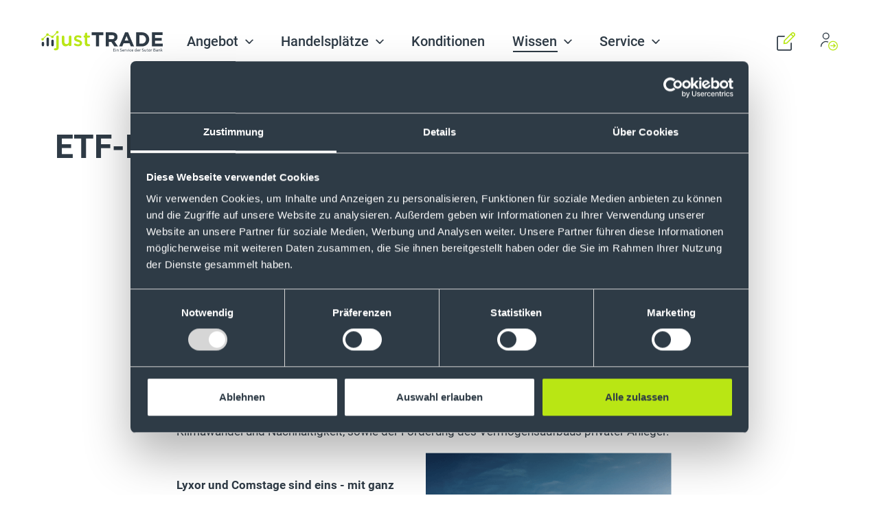

--- FILE ---
content_type: text/html; charset=utf-8
request_url: https://www.justtrade.com/blog/etf-kooperationspartner-lyxor
body_size: 17318
content:
<!DOCTYPE html>
<html lang="de">
<head>
    <meta charset="utf-8">

<!-- 
	This website is powered by TYPO3 - inspiring people to share!
	TYPO3 is a free open source Content Management Framework initially created by Kasper Skaarhoj and licensed under GNU/GPL.
	TYPO3 is copyright 1998-2025 of Kasper Skaarhoj. Extensions are copyright of their respective owners.
	Information and contribution at https://typo3.org/
-->

<link rel="icon" href="/_assets/f5b2babd0f8eb14955e2993069b611fd/Icons/favicon-32x32.png" type="image/png">
<title>Lyxor ► Unser börslicher ETF Handelspartner im Überblick</title>
<meta http-equiv="x-ua-compatible" content="IE=edge">
<meta name="generator" content="TYPO3 CMS">
<meta name="description" content="Lyxor ist unser börslicher ETF Handelspartner. ► In diesem Beitrag stellen wir Ihnen den inovativen ETF-Anbieter vor. ► justTRADE.com">
<meta name="viewport" content="width=device-width, initial-scale=1, minimum-scale=1">
<meta name="robots" content="index,follow">
<meta name="twitter:card" content="summary">
<meta name="apple-mobile-web-app-capable" content="no">
<meta name="google" content="notranslate">
<meta name="facebook-domain-verification" content="l4bhwqrujrzsqbvguyedvrivlf0981">

<link rel="stylesheet" href="/typo3temp/assets/compressed/merged-9d84791a1d6ba11ce284e5db93db3362-min.css.gz?1766118716" media="screen">
<link rel="stylesheet" href="/typo3temp/assets/compressed/merged-326f06677de5f619b58668370da9b56a-min.css.gz?1766118716" media="screen">



<script src="/typo3temp/assets/compressed/head-min.js.gz?1766118716" async="async"></script>


<link rel="preconnect" href="https://www.google-analytics.com" crossorigin>
            <link rel="preconnect" href="https://www.googletagmanager.com" crossorigin>
            <link rel="preconnect" href="https://static.zdassets.com" crossorigin>
            <link rel="dns-prefetch" href="https://www.google-analytics.com">
            <link rel="dns-prefetch" href="https://www.googletagmanager.com">
            <link rel="dns-prefetch" href="https://static.zdassets.com">
            <script type="module" src="https://widget.accessgo.de/accessGoWidget.js"></script><link rel="prev" href="/blog/die-neue-limit-order-ist-da"><link rel="next" href="/blog/erster-schulterblick-auf-die-neue-limitorder"><!-- Google Tag Manager Init -->
            <script>
                (function(w,d,s,l,i){
                w[l]=w[l]||[];
                w[l].push({'gtm.start':new Date().getTime(),event:'gtm.js'});
                var f=d.getElementsByTagName(s)[0],
                j=d.createElement(s),
                dl=l!='dataLayer'?'&l='+l:'';
                j.async=true;
                j.src='https://www.googletagmanager.com/gtm.js?id='+i+dl;
                f.parentNode.insertBefore(j,f);
                })(window,document,'script','dataLayer','GTM-W85X9VM');

            </script>
            <!-- Google Tag Manager End Init -->
<link rel="canonical" href="https://www.justtrade.com/blog/etf-kooperationspartner-lyxor">

<!-- This site is optimized with the Yoast SEO for TYPO3 plugin - https://yoast.com/typo3-extensions-seo/ -->
<script type="application/ld+json">[{"@context":"https:\/\/www.schema.org","@type":"BreadcrumbList","itemListElement":[{"@type":"ListItem","position":1,"item":{"@id":"https:\/\/www.justtrade.com\/","name":"Startseite"}},{"@type":"ListItem","position":2,"item":{"@id":"https:\/\/www.justtrade.com\/blog","name":"Blog"}},{"@type":"ListItem","position":3,"item":{"@id":"https:\/\/www.justtrade.com\/blog\/etf-kooperationspartner-lyxor","name":"ETF-Kooperationspartner: Lyxor"}}]}]</script>
</head>
<body id="p94" class="page-94 pagelevel-2 language-0 backendlayout-blogDetail layout-3">

<div id="top"></div><div class="body-bg body-bg-top"><a class="visually-hidden-focusable" href="#page-content"><span>Skip to main content</span></a><header id="page-header" class="bp-page-header navbar navbar-mainnavigation navbar-default navbar-has-image navbar-top navbar-fixed-top " role="navigation"><div class="container-fluid container-xxxl"><h2 class="navbar-brand navbar-brand-image"><a title="justTRADE.com" href="/"><img class="navbar-brand-logo-normal" src="/_assets/f5b2babd0f8eb14955e2993069b611fd/Images/Dist/logo.svg" alt="justTRADE ► 1. Deutscher Broker mit Krypto- &amp; Wertpapierhandel" height="35" width="206"></a></h2><button class="navbar-toggler collapsed" type="button" data-toggle="collapse" data-target="#mainnavigation" aria-expanded="false" aria-label="Toggle navigation"><span class="navbar-toggler-icon"><span class="navbar-toggler-icon--dot"></span></span></button><nav id="mainnavigation" class="collapse navbar-collapse"><ul class="navbar-nav"><li class="nav-item dropdown dropdown-hover"><button  id="nav-item-1062" class="nav-link dropdown-toggle" title="Angebot" aria-haspopup="true" aria-expanded="false" data-toggle="dropdown"><span class="nav-link-text">Angebot</span></button><div class="dropdown-menu " aria-labelledby="nav-item-1062"><ul><li><a href="/aktienhandel" class="dropdown-item" title="Aktien"><span class="dropdown-text">Aktien</span></a></li><li><a href="/etfhandel" class="dropdown-item" title="ETFs"><span class="dropdown-text">ETFs</span></a></li><li><a href="/derivatehandel" class="dropdown-item" title="Derivate"><span class="dropdown-text">Derivate</span></a></li><li><a href="/kryptohandel" class="dropdown-item" title="Krypto"><span class="dropdown-text">Krypto</span></a></li><li><a href="/sparplan" class="dropdown-item" title="Sparpläne"><span class="dropdown-text">Sparpläne</span></a></li><li><a href="/handelspartner/wikifolio" class="dropdown-item" title="wikifolio"><span class="dropdown-text">wikifolio</span></a></li><li><a href="/ordertypen" class="dropdown-item" title="Ordertypen"><span class="dropdown-text">Ordertypen</span></a></li><li><a href="/zinsen" class="dropdown-item" title="Zinsen"><span class="dropdown-text">Zinsen</span></a></li></ul></div></li><li class="nav-item dropdown dropdown-hover"><button  id="nav-item-1057" class="nav-link dropdown-toggle" title="Handelsplätze" aria-haspopup="true" aria-expanded="false" data-toggle="dropdown"><span class="nav-link-text">Handelsplätze</span></button><div class="dropdown-menu " aria-labelledby="nav-item-1057"><ul><li><a href="/boersliche-handelsplaetze" class="dropdown-item" title="Börsliche Handelsplätze"><span class="dropdown-text">Börsliche Handelsplätze</span></a></li><li><a href="/premiumpartner" class="dropdown-item" title="Außerbörsliche Handelsplätze"><span class="dropdown-text">Außerbörsliche Handelsplätze</span></a></li><li><a href="/handelspartner/kryptohandel" class="dropdown-item" title="Kryptohandel"><span class="dropdown-text">Kryptohandel</span></a></li><li><a href="/handelsplattformen" class="dropdown-item" title="Handelsplattformen"><span class="dropdown-text">Handelsplattformen</span></a></li></ul></div></li><li class="nav-item"><a href="/konditionen" id="nav-item-1056" class="nav-link" title="Konditionen"><span class="nav-link-text">Konditionen</span></a></li><li class="nav-item active dropdown dropdown-hover"><button  id="nav-item-1051" class="nav-link dropdown-toggle" title="Wissen" aria-haspopup="true" aria-expanded="false" data-toggle="dropdown"><span class="nav-link-text">Wissen</span></button><div class="dropdown-menu " aria-labelledby="nav-item-1051"><ul><li><a href="/blog" class="dropdown-item active" title="Blog"><span class="dropdown-text">Blog</span></a></li><li><a href="/boersentalk" class="dropdown-item" title="Podcast"><span class="dropdown-text">Podcast</span></a></li></ul></div></li><li class="nav-item dropdown dropdown-hover"><button  id="nav-item-1047" class="nav-link dropdown-toggle" title="Service" aria-haspopup="true" aria-expanded="false" data-toggle="dropdown"><span class="nav-link-text">Service</span></button><div class="dropdown-menu " aria-labelledby="nav-item-1047"><ul><li><a href="/faq" class="dropdown-item" title="FAQs"><span class="dropdown-text">FAQs</span></a></li><li><a href="/service" class="dropdown-item" title="Kundenservice"><span class="dropdown-text">Kundenservice</span></a></li><li><a href="/auszeichnungen" class="dropdown-item" title="Auszeichnungen"><span class="dropdown-text">Auszeichnungen</span></a></li></ul></div></li></ul></nav><nav id="addtionalnavigation"><a href="https://webtrading.justtrade.com/register/###AFFILIATE###" id="nav-additionalItem-9" class="nav-link" target="_blank" title="DEPOT ERÖFFNEN"><span class="nav-link-icon"><svg xmlns="http://www.w3.org/2000/svg" data-name="Ebene 1" viewBox="0 0 24.243 24.242" class="" width="20" height="20" aria-hidden="true"><g fill="none" stroke-linecap="round" stroke-linejoin="round" stroke-width="1.5" data-name="Interface-Essential Edit pencil-write"><path data-name="Shape 1447" d="M13.295 14.129l-3.712.531.53-3.713 9.546-9.545a2.25 2.25 0 013.182 3.181z" stroke="#B9E616"/><path data-name="Shape 1448" d="M18.598 2.462l3.182 3.182" stroke="#B9E616"/><path data-name="Shape 1449" d="M19 14.242v7.5a1.5 1.5 0 01-1.5 1.5h-15a1.5 1.5 0 01-1.5-1.5v-15a1.5 1.5 0 011.5-1.5H10" stroke="#2f3b46"/></g></svg></span><span class="btn btn-primary nav-link-text">DEPOT ERÖFFNEN</span></a><a href="https://webtrading.justtrade.com/###AFFILIATE###" id="nav-additionalItem-6" class="nav-link" target="_blank" title="Login"><span class="nav-link-icon"><svg xmlns="http://www.w3.org/2000/svg" width="20" height="20" viewBox="0 0 37.918 39.514" class="" aria-hidden="true"><g fill="none" stroke-linecap="round" stroke-linejoin="round" stroke-width="2"><path data-name="Shape 1510" d="M1.005 30.529a10.778 10.778 0 0115-9.91" stroke="#2f3b46"/><path data-name="Oval 565" d="M11.783 14.17a6.585 6.585 0 10-6.585-6.585h0a6.585 6.585 0 006.585 6.585z" stroke="#2f3b46"/><path data-name="Oval 566" d="M17.766 28.936a9.578 9.578 0 109.574-9.578 9.578 9.578 0 00-9.574 9.578z" stroke="#b9e616"/><path data-name="Shape 1511" d="M22.555 28.936h9.578" stroke="#b9e616"/><path data-name="Shape 1512" d="M32.13 28.936l-3.592-3.592" stroke="#b9e616"/><path data-name="Shape 1513" d="M32.13 28.936l-3.592 3.592" stroke="#b9e616"/></g></svg></span><span class="btn btn-primary nav-link-text">Login</span></a></nav></div></header><main id="page-content" class="bp-page-content main-section main-section-layout-blog-detail "><!--TYPO3SEARCH_begin--><div id="c699" class="frame frame-default frame-type-container-onecolumn frame-layout-0 frame-background-none frame-no-backgroundimage frame-space-before-none frame-space-after-none " ><div class="frame-container"><div class="frame-inner"><header class="frame-header"><h1 id="" class="">
                ETF-Kooperationspartner Lyxor
                
            </h1></header><div class="grid-container grid-container-onecolumn"><div id="c699-row-1" class="grid-row grid-row-1 row "><div id="c699-col-1" class="grid-column grid-column-1 col-12 col-lg-10 offset-lg-1"><div id="c691" class="frame frame-noPaddingY frame-type-textpic frame-layout-0 frame-background-none frame-no-backgroundimage frame-space-before-none frame-space-after-none " ><div class="frame-container"><div class="frame-inner"><div class="textpic textpic-below"><div class="textpic-item textpic-gallery"><div class="d-flex justify-content-center"><div class="gallery-item__png "><figure class="image"><picture><source data-variant="default" maxwidth="1600" media="(min-width: 1600px)" srcset="/fileadmin/Blog/Lyxor-gross.png 1x,/fileadmin/Blog/Lyxor-gross.png 1.5x,/fileadmin/Blog/Lyxor-gross.png 2x"><source data-variant="xlarge" maxwidth="1100" media="(min-width: 1200px)" srcset="/fileadmin/Blog/Lyxor-gross.png 1x"><source data-variant="large" maxwidth="992" media="(min-width: 992px)" srcset="/fileadmin/Blog/Lyxor-gross.png 1x,/fileadmin/Blog/Lyxor-gross.png 1.5x,/fileadmin/Blog/Lyxor-gross.png 2x"><source data-variant="medium" maxwidth="768" media="(min-width: 768px)" srcset="/fileadmin/Blog/Lyxor-gross.png 1x,/fileadmin/Blog/Lyxor-gross.png 1.5x,/fileadmin/Blog/Lyxor-gross.png 2x"><source data-variant="small" maxwidth="576" media="(min-width: 576px)" srcset="/fileadmin/Blog/Lyxor-gross.png 1x,/fileadmin/Blog/Lyxor-gross.png 1.5x,/fileadmin/Blog/Lyxor-gross.png 2x"><source data-variant="extrasmall" maxwidth="576"  srcset="/fileadmin/Blog/Lyxor-gross.png 1x,/fileadmin/Blog/Lyxor-gross.png 1.5x,/fileadmin/Blog/Lyxor-gross.png 2x"><source data-variant="xxx-large" maxwidth="1600" media="(min-width: 1600px)" srcset="/fileadmin/Blog/Lyxor-gross.png 1x,/fileadmin/Blog/Lyxor-gross.png 1.5x,/fileadmin/Blog/Lyxor-gross.png 2x"><source data-variant="xx-large" maxwidth="1140" media="(min-width: 1140px)" srcset="/fileadmin/Blog/Lyxor-gross.png 1x,/fileadmin/Blog/Lyxor-gross.png 1.5x,/fileadmin/Blog/Lyxor-gross.png 2x"><source data-variant="x-large" maxwidth="1024" media="(min-width: 1024px)" srcset="/fileadmin/Blog/Lyxor-gross.png 1x,/fileadmin/Blog/Lyxor-gross.png 1.5x,/fileadmin/Blog/Lyxor-gross.png 2x"><img loading="lazy" src="/fileadmin/Blog/Lyxor-gross.png" width="400" height="120" intrinsicsize="400x120" title="" alt=""></picture></figure></div></div></div><div class="textpic-item textpic-text"><p><a href="https://www.lyxoretf.de/de/retail" target="_blank" rel="noreferrer">Lyxor</a> bietet seit 2001 Exchange Traded Funds (ETF) an und deckt dabei nahezu alle Anlageklassen und Themen von Aktien über Bonds und Rohstoffe bis hin zu Smart-Beta, Strategie-ETFs und Nachhaltigkeit ab. Ein besonderer Schwerpunkt liegt auf den Regionen Deutschland und Österreich, was durch eigenständige Produktentwicklung und Fondsmanagement vor Ort in Frankfurt am Main unterstrichen wird. Lyxor ist Teil der Société Générale Gruppe.</p></div></div></div></div></div><div id="c700" class="frame frame-noPaddingY frame-type-textpic frame-layout-0 frame-background-none frame-no-backgroundimage frame-space-before-none frame-space-after-none " ><div class="frame-container"><div class="frame-inner"><div class="textpic textpic-below"><div class="textpic-item textpic-gallery"></div><div class="textpic-item textpic-text"><p><strong>Warum ETFs von Lyxor?</strong><br> Lyxor ETF war einer der Vorreiter bei der Entwicklung des europäischen ETF Marktes und ist der drittgrößte ETF-Anbieter in Europa. Ein besonderer Schwerpunkt liegt dabei auf den Themen Klimawandel und Nachhaltigkeit, sowie der Förderung des Vermögensaufbaus privater Anleger.</p></div></div></div></div></div><div id="c692" class="frame frame-noPaddingY frame-type-textpic frame-layout-0 frame-background-none frame-no-backgroundimage frame-space-before-none frame-space-after-none " ><div class="frame-container"><div class="frame-inner"><div class="textpic textpic-centered textpic-right"><div class="textpic-item textpic-gallery"><div class="d-flex justify-content-start"><div class="gallery-item__png "><figure class="image"><picture><source data-variant="default" maxwidth="780" media="(min-width: 1600px)" srcset="/fileadmin/Blog/etf-partner-justtrade-lyxor.png 1x,/fileadmin/Blog/etf-partner-justtrade-lyxor.png 1.5x,/fileadmin/Blog/etf-partner-justtrade-lyxor.png 2x"><source data-variant="xlarge" maxwidth="530" media="(min-width: 1200px)" srcset="/fileadmin/Blog/etf-partner-justtrade-lyxor.png 1x"><source data-variant="large" maxwidth="476" media="(min-width: 992px)" srcset="/fileadmin/Blog/etf-partner-justtrade-lyxor.png 1x,/fileadmin/Blog/etf-partner-justtrade-lyxor.png 1.5x,/fileadmin/Blog/etf-partner-justtrade-lyxor.png 2x"><source data-variant="medium" maxwidth="364" media="(min-width: 768px)" srcset="/fileadmin/Blog/etf-partner-justtrade-lyxor.png 1x,/fileadmin/Blog/etf-partner-justtrade-lyxor.png 1.5x,/fileadmin/Blog/etf-partner-justtrade-lyxor.png 2x"><source data-variant="small" maxwidth="576" media="(min-width: 576px)" srcset="/fileadmin/Blog/etf-partner-justtrade-lyxor.png 1x,/fileadmin/Blog/etf-partner-justtrade-lyxor.png 1.5x,/fileadmin/Blog/etf-partner-justtrade-lyxor.png 2x"><source data-variant="extrasmall" maxwidth="576"  srcset="/fileadmin/Blog/etf-partner-justtrade-lyxor.png 1x,/fileadmin/Blog/etf-partner-justtrade-lyxor.png 1.5x,/fileadmin/Blog/etf-partner-justtrade-lyxor.png 2x"><source data-variant="xxx-large" maxwidth="1600" media="(min-width: 1600px)" srcset="/fileadmin/Blog/etf-partner-justtrade-lyxor.png 1x,/fileadmin/Blog/etf-partner-justtrade-lyxor.png 1.5x,/fileadmin/Blog/etf-partner-justtrade-lyxor.png 2x"><source data-variant="xx-large" maxwidth="1140" media="(min-width: 1140px)" srcset="/fileadmin/Blog/etf-partner-justtrade-lyxor.png 1x,/fileadmin/Blog/etf-partner-justtrade-lyxor.png 1.5x,/fileadmin/Blog/etf-partner-justtrade-lyxor.png 2x"><source data-variant="x-large" maxwidth="1024" media="(min-width: 1024px)" srcset="/fileadmin/Blog/etf-partner-justtrade-lyxor.png 1x,/fileadmin/Blog/etf-partner-justtrade-lyxor.png 1.5x,/fileadmin/Blog/etf-partner-justtrade-lyxor.png 2x"><img loading="lazy" src="/fileadmin/Blog/etf-partner-justtrade-lyxor.png" width="358" height="270" intrinsicsize="358x270" title="" alt=""></picture></figure></div></div></div><div class="textpic-item textpic-text"><p class="text-build-content"><strong>Lyxor und Comstage sind eins - mit ganz neuen Möglichkeiten</strong><br> Die ETF Marken Lyxor und ComStage sind seit November 2019 eins und werden unter der Marke Lyxor vertrieben. Mit der Integration von ComStage ETFs haben sich die Möglichkeiten für Anleger beider Marken auf über 280 börsengehandelte Investmentfonds erweitert.</p></div></div></div></div></div><div id="c693" class="frame frame-noPaddingY frame-type-textpic frame-layout-0 frame-background-none frame-no-backgroundimage frame-space-before-none frame-space-after-none " ><div class="frame-container"><div class="frame-inner"><div class="textpic textpic-centered textpic-left"><div class="textpic-item textpic-gallery"><div class="d-flex justify-content-start"><div class="gallery-item__png "><figure class="image"><picture><source data-variant="default" maxwidth="780" media="(min-width: 1600px)" srcset="/fileadmin/Blog/Gruen-Blog.png 1x,/fileadmin/Blog/Gruen-Blog.png 1.5x,/fileadmin/Blog/Gruen-Blog.png 2x"><source data-variant="xlarge" maxwidth="530" media="(min-width: 1200px)" srcset="/fileadmin/Blog/Gruen-Blog.png 1x"><source data-variant="large" maxwidth="476" media="(min-width: 992px)" srcset="/fileadmin/Blog/Gruen-Blog.png 1x,/fileadmin/Blog/Gruen-Blog.png 1.5x,/fileadmin/Blog/Gruen-Blog.png 2x"><source data-variant="medium" maxwidth="364" media="(min-width: 768px)" srcset="/fileadmin/Blog/Gruen-Blog.png 1x,/fileadmin/Blog/Gruen-Blog.png 1.5x,/fileadmin/Blog/Gruen-Blog.png 2x"><source data-variant="small" maxwidth="576" media="(min-width: 576px)" srcset="/fileadmin/Blog/Gruen-Blog.png 1x,/fileadmin/Blog/Gruen-Blog.png 1.5x,/fileadmin/Blog/Gruen-Blog.png 2x"><source data-variant="extrasmall" maxwidth="576"  srcset="/fileadmin/Blog/Gruen-Blog.png 1x,/fileadmin/Blog/Gruen-Blog.png 1.5x,/fileadmin/Blog/Gruen-Blog.png 2x"><source data-variant="xxx-large" maxwidth="1600" media="(min-width: 1600px)" srcset="/fileadmin/Blog/Gruen-Blog.png 1x,/fileadmin/Blog/Gruen-Blog.png 1.5x,/fileadmin/Blog/Gruen-Blog.png 2x"><source data-variant="xx-large" maxwidth="1140" media="(min-width: 1140px)" srcset="/fileadmin/Blog/Gruen-Blog.png 1x,/fileadmin/Blog/Gruen-Blog.png 1.5x,/fileadmin/Blog/Gruen-Blog.png 2x"><source data-variant="x-large" maxwidth="1024" media="(min-width: 1024px)" srcset="/fileadmin/Blog/Gruen-Blog.png 1x,/fileadmin/Blog/Gruen-Blog.png 1.5x,/fileadmin/Blog/Gruen-Blog.png 2x"><img loading="lazy" src="/fileadmin/Blog/Gruen-Blog.png" width="358" height="270" intrinsicsize="358x270" title="" alt=""></picture></figure></div></div></div><div class="textpic-item textpic-text"><p class="text-build-content"><strong>Vorreiter beim Thema Nachhaltigkeit und Megatrends</strong><br> Lyxor ETF erweitert mit dem Lyxor 1 DAX 50 ESG UCITS ETF sein ETF-Produktangebot um den weltweit ersten börsengehandelten Indexfonds, der den neuen DAX 50 ESG-Index abbildet. Somit bietet Lyxor neben ETFs auf die deutschen Indizes DAX, MDAX, SDAX, TecDAX und FAZ nun auch einen ESG-konformen deutschen Aktien-ETF an.</p></div></div></div></div></div><div id="c694" class="frame frame-noPaddingY frame-type-textpic frame-layout-0 frame-background-none frame-no-backgroundimage frame-space-before-none frame-space-after-none " ><div class="frame-container"><div class="frame-inner"><div class="textpic textpic-centered textpic-right"><div class="textpic-item textpic-gallery"><div class="d-flex justify-content-start"><div class="gallery-item__png "><figure class="image"><picture><source data-variant="default" maxwidth="780" media="(min-width: 1600px)" srcset="/fileadmin/Blog/Megatrends-2.png 1x,/fileadmin/Blog/Megatrends-2.png 1.5x,/fileadmin/Blog/Megatrends-2.png 2x"><source data-variant="xlarge" maxwidth="530" media="(min-width: 1200px)" srcset="/fileadmin/Blog/Megatrends-2.png 1x"><source data-variant="large" maxwidth="476" media="(min-width: 992px)" srcset="/fileadmin/Blog/Megatrends-2.png 1x,/fileadmin/Blog/Megatrends-2.png 1.5x,/fileadmin/Blog/Megatrends-2.png 2x"><source data-variant="medium" maxwidth="364" media="(min-width: 768px)" srcset="/fileadmin/Blog/Megatrends-2.png 1x,/fileadmin/Blog/Megatrends-2.png 1.5x,/fileadmin/Blog/Megatrends-2.png 2x"><source data-variant="small" maxwidth="576" media="(min-width: 576px)" srcset="/fileadmin/Blog/Megatrends-2.png 1x,/fileadmin/Blog/Megatrends-2.png 1.5x,/fileadmin/Blog/Megatrends-2.png 2x"><source data-variant="extrasmall" maxwidth="576"  srcset="/fileadmin/Blog/Megatrends-2.png 1x,/fileadmin/Blog/Megatrends-2.png 1.5x,/fileadmin/Blog/Megatrends-2.png 2x"><source data-variant="xxx-large" maxwidth="1600" media="(min-width: 1600px)" srcset="/fileadmin/Blog/Megatrends-2.png 1x,/fileadmin/Blog/Megatrends-2.png 1.5x,/fileadmin/Blog/Megatrends-2.png 2x"><source data-variant="xx-large" maxwidth="1140" media="(min-width: 1140px)" srcset="/fileadmin/Blog/Megatrends-2.png 1x,/fileadmin/Blog/Megatrends-2.png 1.5x,/fileadmin/Blog/Megatrends-2.png 2x"><source data-variant="x-large" maxwidth="1024" media="(min-width: 1024px)" srcset="/fileadmin/Blog/Megatrends-2.png 1x,/fileadmin/Blog/Megatrends-2.png 1.5x,/fileadmin/Blog/Megatrends-2.png 2x"><img loading="lazy" src="/fileadmin/Blog/Megatrends-2.png" width="357" height="271" intrinsicsize="357x271" title="" alt=""></picture></figure></div></div></div><div class="textpic-item textpic-text"><p class="text-build-content"><strong>Lyxor Zukunfts-ETFs: Kostengünstig in Megatrends investieren</strong><br> Ein Gewinner der jüngsten Vergangenheit steht schon fest: die digitale Wirtschaft. Digitalisierung ist einer der Trends, der die Art, wie wir wirtschaften und wie wir Gesellschaften kennen, verändern wird. Home Schooling und Home Office sind nur zwei Stichworte für einen Megatrend der nächsten 20 bis 30 Jahre. Die Entwicklung von Smart Cities, Future Mobility, der Einsatz disruptiver Technologien und das andere Konsum- und Freizeitverhalten der Generation Y, der sogenannten Millennials wird einen mindestens ebenso großen Einfluss haben. Mit Lyxor ETFs ist es möglich, bereits heute preisgünstig auf die Aktienstars von morgen zu setzen.</p></div></div></div></div></div><div id="c695" class="frame frame-noPaddingY frame-type-textpic frame-layout-0 frame-background-none frame-no-backgroundimage frame-space-before-none frame-space-after-none " ><div class="frame-container"><div class="frame-inner"><div class="textpic textpic-below"><div class="textpic-item textpic-gallery"></div><div class="textpic-item textpic-text"><p class="text-build-content"><strong>Wo können Lyxor ETFs gehandelt werden?</strong><br> Bei justTRADE können Sie derzeit 271 Lyxor ETFs an den beiden Börsen <a href="https://www.ls-x.de/de/etfs" target="_blank" rel="noreferrer">LS Exchange</a> und <a href="http://quotrix.de/etc-etf/etf" target="_blank" rel="noreferrer">Quotrix</a> handeln. Die Kursversorgung für alle ETFs ist an beiden Börsen in Echtzeit und für Sie selbstverständlich kostenfrei.</p><p class="text-build-content">Weitere Informationen zu Lyxor ETFs, sowie eine Liste aller bei justTRADE handelbaren ETFs, finden Sie auf unserer Webseite unter: www.justtrade.com/handelspartner/lyxor</p><p class="text-build-content">Gerne haben wir Ihnen einen weiteren Kooperationspartner für den Bereich ETF vorgestellt. Sollten Sie darüber hinaus weitere Fragen haben, stehen wir Ihnen unter <a href="#" data-mailto-token="hvdgoj5diajVepnoomvyz9xjh" data-mailto-vector="-5">info(at)justtrade.com</a> zur Verfügung.</p></div></div></div></div></div></div></div></div></div></div></div><!--TYPO3SEARCH_end--></main><footer id="page-footer" class="bp-page-footer "><section class="footer-section-before"><a id="c11295"></a><div class="frame frame-container px-3 px-xl-5 pb-1 footer-disclaimer"><p>Kapitalanlagen unterliegen Kursschwankungen und bergen Risiken. Bitte informieren Sie sich, bevor Sie Investitionen tätigen. Die Inhalte dieser Webseite stellen keine Anlageberatung dar.</p></div><div class="frame-space-after frame-space-after-extra-small"></div><a id="c10838"></a><div class="frame frame-container px-3 px-xl-5 pb-0"><div class="frame-inner form--external"><div class="row"><div class="col-12 col-md-6"><header><span class="h3">
          Jetzt zum <span class="text-primary">Newsletter</span> anmelden!
        </span><p>
          Markt- &amp; Produktnews, Webinare, Podcasts, uvm.
        </p></header><script charset="utf-8" type="text/javascript" src="//js-eu1.hsforms.net/forms/embed/v2.js"></script><script>
        hbspt.forms.create({
          region: "eu1",
          portalId: "143550866",
          formId: "7fdb0945-7ab2-42ea-a437-c84548e8d3e1"
        });
      </script></div></div></div></div></section><section class="section footer-section footer-section-meta"><div class="frame frame-background-none frame-space-before-none frame-space-after-none py-xl-6"><div class="frame-container px-3 px-xl-5"><div class="frame-inner"><div class="row justify-content-center justify-content-xl-start text-xl-start"><div class="col-auto mb-6 mb-xl-0 pe-xl-6"><img loading="lazy" alt="justTRADE" class="img-fluid" src="/_assets/f5b2babd0f8eb14955e2993069b611fd/Images/Dist/justtrade_logo_white.svg" width="259" height="44" /></div><div class="w-100 d-xl-none d-block"></div><div class="col-6 col-sm-auto px-sm-5 footer-meta"><ul class="list-unstyled text-center text-sm-start"><li><a href="/konditionen" title="Konditionen"><span>Konditionen</span></a></li><li><a href="/handelspartner" title="Handelspartner"><span>Handelspartner</span></a></li><li><a href="/sparplan" title="Sparplan"><span>Sparplan</span></a></li><li><a href="/ordertypen" title="Ordertypen"><span>Ordertypen</span></a></li><li><a href="/kryptohandel" title="Kryptohandel"><span>Kryptohandel</span></a></li><li><a href="/handelsplattformen" title="Handelsplattformen"><span>Handelsplattformen</span></a></li><li><a href="/auszeichnungen" title="Auszeichnungen"><span>Auszeichnungen</span></a></li><li><a href="/affiliate-programm" title="Affiliate"><span>Affiliate</span></a></li></ul></div><div class="col-6 col-sm-auto px-sm-5 footer-meta"><ul class="list-unstyled text-center text-sm-start"><li><a href="/faq" title="FAQ"><span>FAQ</span></a></li><li><a href="/service" title="Service"><span>Service</span></a></li><li><a href="/freundschaftsbonus" title="Freunde werben"><span>Freunde werben</span></a></li><li class="active"><a href="/blog" title="Blog"><span>Blog</span></a></li><li><a href="/ueber-uns" title="Über uns"><span>Über uns</span></a></li><li><a href="/karriere" title="Karriere"><span>Karriere</span></a></li><li><a href="/presse" title="Presse"><span>Presse</span></a></li></ul></div><div class="col-12 col-sm-auto px-sm-5 footer-sociallinks"><ul class="list-unstyled text-center text-sm-start"><li class="" title="Facebook"><a class="" href="https://www.facebook.com/Justtrade-444762102733616" rel="noopener" target="_blank"><span class="sociallinks--link-label">Facebook</span></a></li><li class="" title="Instagram"><a class="" href="https://www.instagram.com/justtrade_com/" rel="noopener" target="_blank"><span class="sociallinks--link-label">Instagram</span></a></li><li class="" title="Twitter"><a class="" href="https://twitter.com/DeJusttrade" rel="noopener" target="_blank"><span class="sociallinks--link-label">Twitter</span></a></li><li class="" title="YouTube"><a class="" href="https://www.youtube.com/channel/UCZz-O3Q6Hk6NhmdrDONfEkw" rel="noopener" target="_blank"><span class="sociallinks--link-label">YouTube</span></a></li><li class="" title="Podcast"><a class="" href="https://www.justtrade.com/boersentalk" rel="noopener" target="_blank"><span class="sociallinks--link-label">Podcast</span></a></li></ul></div><div class="w-100 d-xl-none d-block"></div><div class="col pe-xxl-0"><div class="row justify-content-center justify-content-xxl-start mx-0"><div class="col-auto mb-3"><a href="https://apps.apple.com/de/app/justtrade/id1490080796" class="no-link" target="_blank" title="Download on the AppStore"><svg xmlns="http://www.w3.org/2000/svg" width="135" height="40" viewBox="0 0 135 40" class="rounded-sm border border-footer" aria-hidden="true"><path data-name="Pfad 3239" d="M130 40H5a5.016 5.016 0 01-5-5V5a5.016 5.016 0 015-5h125a5.015 5.015 0 015 5v30a5.015 5.015 0 01-5 5z" fill="currentColor"/><g data-name="Gruppe 2039"><g data-name="Gruppe 2034"><path data-name="Pfad 675" d="M29.687 21.019a5.488 5.488 0 012.72-4.632 5.905 5.905 0 00-4.607-2.408c-1.938-.2-3.818 1.121-4.806 1.121-1.007 0-2.528-1.1-4.166-1.07a6.163 6.163 0 00-5.164 3.048c-2.233 3.736-.568 9.227 1.577 12.248 1.07 1.478 2.321 3.13 3.957 3.071 1.6-.064 2.2-.987 4.131-.987 1.915 0 2.476.988 4.146.952 1.718-.027 2.8-1.486 3.833-2.978a12.051 12.051 0 001.752-3.45 5.333 5.333 0 01-3.37-4.909zm-3.153-9.027a5.315 5.315 0 001.287-3.9 5.8 5.8 0 00-3.7 1.852 5.068 5.068 0 00-1.32 3.752 4.8 4.8 0 003.737-1.709z" fill="#fff"/></g><g data-name="Gruppe 2035"><path data-name="Pfad 676" d="M54.833 32.177h-2.236l-1.229-3.722h-4.261l-1.168 3.724h-2.178l4.221-12.667h2.607l4.237 12.667zm-3.836-5.286l-1.109-3.3q-.177-.507-.66-2.388h-.039q-.2.809-.624 2.388l-1.084 3.31h3.521zm14.689.6a5.085 5.085 0 01-1.3 3.686 3.88 3.88 0 01-2.9 1.207 2.932 2.932 0 01-2.685-1.3h-.039v4.813h-2.1v-9.855q0-1.466-.079-3.01h1.853l.118 1.45h.039a3.814 3.814 0 015.168-1.053 3.709 3.709 0 01.813.694 4.922 4.922 0 011.117 3.371zm-2.14.074a3.668 3.668 0 00-.623-2.2 2.176 2.176 0 00-1.831-.9 2.23 2.23 0 00-1.409.5 2.289 2.289 0 00-.828 1.308 2.58 2.58 0 00-.1.619v1.524a2.4 2.4 0 00.634 1.684 2.128 2.128 0 001.644.686 2.177 2.177 0 001.848-.883 3.792 3.792 0 00.662-2.333zm13.017-.074a5.086 5.086 0 01-1.306 3.686 3.875 3.875 0 01-2.9 1.2 2.931 2.931 0 01-2.685-1.3h-.039v4.813h-2.1v-9.851q0-1.466-.079-3.01h1.849l.118 1.45h.039a3.741 3.741 0 012.361-1.563 3.844 3.844 0 012.813.51 3.718 3.718 0 01.812.693 4.935 4.935 0 011.113 3.371zm-2.141.074a3.662 3.662 0 00-.624-2.2 2.172 2.172 0 00-1.828-.9 2.238 2.238 0 00-1.412.5 2.3 2.3 0 00-.826 1.308 2.582 2.582 0 00-.1.619v1.52a2.4 2.4 0 00.631 1.684 2.137 2.137 0 001.646.686 2.177 2.177 0 001.848-.883 3.794 3.794 0 00.662-2.333zm14.3 1.057a3.324 3.324 0 01-1.166 2.632 5.281 5.281 0 01-3.572 1.109 6.438 6.438 0 01-3.4-.789l.493-1.692a5.91 5.91 0 003.037.81 2.941 2.941 0 001.849-.518 1.664 1.664 0 00.66-1.384 1.735 1.735 0 00-.545-1.3 5.114 5.114 0 00-1.809-.981q-3.449-1.238-3.443-3.633a3.177 3.177 0 011.207-2.562 4.876 4.876 0 013.205-1 6.552 6.552 0 012.976.6l-.525 1.655a5.323 5.323 0 00-2.51-.581 2.6 2.6 0 00-1.73.526 1.488 1.488 0 00-.525 1.143 1.534 1.534 0 00.6 1.238 6.884 6.884 0 001.906.989 6.5 6.5 0 012.49 1.541 3.148 3.148 0 01.8 2.2zm6.945-4.061h-2.316v4.438q0 1.691 1.226 1.691a3.791 3.791 0 00.933-.1l.057 1.543a4.892 4.892 0 01-1.634.225 2.568 2.568 0 01-1.946-.733 3.516 3.516 0 01-.7-2.464v-4.607h-1.38V23.03h1.38v-1.672l2.063-.6v2.276h2.316v1.524zm10.445 2.97a4.9 4.9 0 01-1.245 3.46 4.52 4.52 0 01-3.465 1.39 4.3 4.3 0 01-3.305-1.328 4.759 4.759 0 01-1.236-3.366 4.866 4.866 0 011.274-3.478 4.488 4.488 0 013.433-1.354 4.394 4.394 0 013.345 1.333 4.7 4.7 0 011.208 3.346zm-2.178.067a4 4 0 00-.565-2.17 2.085 2.085 0 00-1.886-1.1 2.12 2.12 0 00-1.927 1.1 4.068 4.068 0 00-.564 2.206 4 4 0 00.564 2.168 2.186 2.186 0 002.908.847 2.109 2.109 0 00.887-.866 4.014 4.014 0 00.581-2.19zm9.007-2.775a3.648 3.648 0 00-.66-.057 2.016 2.016 0 00-1.714.81 2.972 2.972 0 00-.524 1.81v4.788h-2.1l.02-6.261q0-1.58-.079-2.876h1.833l.077 1.748h.059a3.124 3.124 0 011.049-1.448 2.6 2.6 0 011.518-.49 3.475 3.475 0 01.526.038v1.939zm9.4 2.351a4.589 4.589 0 01-.077.921h-6.307a2.611 2.611 0 00.914 2.069 3.2 3.2 0 002.061.638 7.194 7.194 0 002.55-.431l.329 1.41a8.143 8.143 0 01-3.17.564 4.681 4.681 0 01-3.455-1.25 4.53 4.53 0 01-1.253-3.357 5.124 5.124 0 011.169-3.441 4.085 4.085 0 013.306-1.467 3.565 3.565 0 013.094 1.467 4.819 4.819 0 01.834 2.876zm-2-.527a2.69 2.69 0 00-.408-1.562 1.855 1.855 0 00-1.675-.848 2.019 2.019 0 00-1.675.829 2.964 2.964 0 00-.621 1.579h4.375z" fill="#fff"/></g><g data-name="Gruppe 2036"><path data-name="Pfad 677" d="M50.3 11.711a3.073 3.073 0 01-1.042 2.53 4.241 4.241 0 01-2.742.785 13.133 13.133 0 01-1.512-.073V8.829a11.464 11.464 0 011.774-.13 3.931 3.931 0 012.552.711 2.825 2.825 0 01.971 2.3zm-1.084.027a2.228 2.228 0 00-.6-1.672 2.408 2.408 0 00-1.746-.581 4.426 4.426 0 00-.832.064v4.655a5.691 5.691 0 00.7.029 2.5 2.5 0 001.83-.638 2.494 2.494 0 00.645-1.857zm6.863.952a2.41 2.41 0 01-.613 1.7 2.218 2.218 0 01-1.7.684 2.115 2.115 0 01-1.629-.657 2.333 2.333 0 01-.606-1.652 2.385 2.385 0 01.626-1.709 2.206 2.206 0 011.687-.667 2.165 2.165 0 011.644.655 2.323 2.323 0 01.591 1.645zm-1.072.032a1.98 1.98 0 00-.276-1.065 1.026 1.026 0 00-.926-.537 1.045 1.045 0 00-.948.537 2.008 2.008 0 00-.276 1.084 1.987 1.987 0 00.276 1.067 1.049 1.049 0 00.936.536 1.032 1.032 0 00.926-.547 1.96 1.96 0 00.288-1.076zm8.807-2.24l-1.453 4.489h-.946l-.6-1.95a13.961 13.961 0 01-.374-1.45h-.02a10.117 10.117 0 01-.372 1.45l-.641 1.95h-.956l-1.367-4.489h1.061l.525 2.133c.128.5.232.986.315 1.441h.02q.113-.563.382-1.429l.66-2.143h.844l.631 2.1q.231.767.374 1.478h.028a13.5 13.5 0 01.315-1.478l.564-2.1h1.015zm5.356 4.489h-1.035V12.4q0-1.189-.936-1.189a.947.947 0 00-.746.327 1.141 1.141 0 00-.286.77v2.667h-1.038v-3.21c0-.394-.012-.822-.036-1.286h.906l.049.7h.031a1.451 1.451 0 01.534-.543 1.8 1.8 0 01.936-.251 1.507 1.507 0 011.084.407 1.936 1.936 0 01.535 1.488v2.689zm2.848 0h-1.035v-6.55h1.033v6.55zm6.08-2.286a2.413 2.413 0 01-.611 1.7 2.223 2.223 0 01-1.7.684 2.1 2.1 0 01-1.63-.657 2.333 2.333 0 01-.606-1.652 2.39 2.39 0 01.627-1.709 2.206 2.206 0 011.685-.667 2.16 2.16 0 011.646.655 2.332 2.332 0 01.591 1.645zm-1.072.032a1.98 1.98 0 00-.276-1.065 1.026 1.026 0 00-.926-.537 1.037 1.037 0 00-.946.537 1.984 1.984 0 00-.278 1.084 1.987 1.987 0 00.276 1.067 1.052 1.052 0 00.938.536 1.034 1.034 0 00.926-.547 1.97 1.97 0 00.286-1.076zm6.07 2.25h-.926l-.079-.517h-.028a1.612 1.612 0 01-1.357.619 1.424 1.424 0 01-1.06-.407 1.25 1.25 0 01-.365-.914 1.389 1.389 0 01.712-1.257 3.816 3.816 0 012-.424v-.08q0-.886-.966-.886a2.224 2.224 0 00-1.21.331l-.21-.655a3.075 3.075 0 011.593-.388 1.628 1.628 0 011.823 1.857v1.653a6.809 6.809 0 00.067 1.07zm-1.072-1.543v-.692q-1.709-.029-1.709.9a.666.666 0 00.2.527.748.748 0 00.505.174 1.065 1.065 0 00.633-.208.846.846 0 00.356-.524.867.867 0 00.017-.175zm6.94 1.543h-.916l-.049-.721h-.028a1.554 1.554 0 01-1.492.823 1.771 1.771 0 01-1.4-.638 2.421 2.421 0 01-.554-1.652 2.551 2.551 0 01.6-1.765 1.885 1.885 0 011.435-.629 1.412 1.412 0 011.311.61h.02V8.424h1.032v5.34c0 .438.012.84.036 1.21zm-1.071-1.89v-.749a1.3 1.3 0 00-.03-.314 1.128 1.128 0 00-.374-.606 1.036 1.036 0 00-.69-.245 1.073 1.073 0 00-.909.444 1.858 1.858 0 00-.331 1.136 1.736 1.736 0 00.317 1.081 1.077 1.077 0 00.9.444 1.009 1.009 0 00.816-.369 1.206 1.206 0 00.3-.822zm9.9-.389a2.413 2.413 0 01-.611 1.7 2.223 2.223 0 01-1.7.684 2.118 2.118 0 01-1.63-.657 2.333 2.333 0 01-.606-1.652 2.389 2.389 0 01.627-1.709 2.214 2.214 0 011.688-.667 2.161 2.161 0 011.643.655 2.323 2.323 0 01.591 1.645zm-1.07.032a1.981 1.981 0 00-.276-1.065 1.029 1.029 0 00-.928-.537 1.042 1.042 0 00-.946.537 1.984 1.984 0 00-.278 1.084 1.987 1.987 0 00.276 1.067 1.052 1.052 0 00.938.536 1.031 1.031 0 00.926-.547 1.97 1.97 0 00.288-1.076zm6.623 2.25h-1.032v-2.571q0-1.189-.936-1.189a.944.944 0 00-.746.327 1.138 1.138 0 00-.288.77v2.667h-1.035v-3.21c0-.394-.01-.822-.036-1.286h.907l.049.7h.029a1.489 1.489 0 01.535-.543 1.8 1.8 0 01.936-.251 1.507 1.507 0 011.084.407 1.932 1.932 0 01.535 1.488v2.689zm6.95-3.746h-1.137v2.181c0 .554.2.831.6.831a1.832 1.832 0 00.461-.048l.027.762a2.407 2.407 0 01-.8.111 1.264 1.264 0 01-.956-.36 1.722 1.722 0 01-.345-1.21v-2.269h-.678v-.743h.68v-.822l1.011-.3v1.117h1.138zm5.467 3.742h-1.035v-2.552q0-1.207-.934-1.208a.982.982 0 00-.985.7 1.266 1.266 0 00-.049.359v2.7h-1.031V8.42h1.032v2.709h.02a1.574 1.574 0 011.4-.737 1.468 1.468 0 011.062.407 1.994 1.994 0 01.526 1.5v2.667zm5.639-2.457a2.251 2.251 0 01-.039.452h-3.1a1.292 1.292 0 00.448 1.016 1.576 1.576 0 001.015.314 3.518 3.518 0 001.251-.212l.162.693a4.01 4.01 0 01-1.559.276 2.293 2.293 0 01-1.695-.613 2.212 2.212 0 01-.617-1.648 2.516 2.516 0 01.576-1.688 2 2 0 011.624-.72 1.744 1.744 0 011.517.72 2.334 2.334 0 01.414 1.412zm-.985-.257a1.3 1.3 0 00-.2-.768.913.913 0 00-.822-.416 1 1 0 00-.822.407 1.475 1.475 0 00-.306.776h2.146z" fill="#fff"/></g></g></svg></a></div><div class="col-auto mb-3"><a href="https://play.google.com/store/apps/details?id=com.justtradenative&hl=gsw" class="no-link" target="_blank" title="Get it on Google Play"><svg xmlns="http://www.w3.org/2000/svg" width="135" height="40" viewBox="0 0 135 40" class="rounded-sm border border-footer" aria-hidden="true"><defs><linearGradient id="a" x1="-40.383" y1="35.528" x2="-40.483" y2="35.501" gradientUnits="objectBoundingBox"><stop offset="0" stop-color="#00a0ff"/><stop offset=".007" stop-color="#00a1ff"/><stop offset=".26" stop-color="#00beff"/><stop offset=".512" stop-color="#00d2ff"/><stop offset=".76" stop-color="#00dfff"/><stop offset="1" stop-color="#00e3ff"/></linearGradient><linearGradient id="b" x1="-52.621" y1="104.441" x2="-52.854" y2="104.441" gradientUnits="objectBoundingBox"><stop offset="0" stop-color="#ffe000"/><stop offset=".409" stop-color="#ffbd00"/><stop offset=".775" stop-color="orange"/><stop offset="1" stop-color="#ff9c00"/></linearGradient><linearGradient id="c" x1="-31.135" y1="69.978" x2="-31.217" y2="69.838" gradientUnits="objectBoundingBox"><stop offset="0" stop-color="#ff3a44"/><stop offset="1" stop-color="#c31162"/></linearGradient><linearGradient id="d" x1="-32.863" y1="71.018" x2="-32.826" y2="70.955" gradientUnits="objectBoundingBox"><stop offset="0" stop-color="#32a071"/><stop offset=".069" stop-color="#2da771"/><stop offset=".476" stop-color="#15cf74"/><stop offset=".801" stop-color="#06e775"/><stop offset="1" stop-color="#00f076"/></linearGradient></defs><path data-name="Pfad 3236" d="M130 40H5a5.016 5.016 0 01-5-5V5a5.016 5.016 0 015-5h125a5.014 5.014 0 015 5v30a5.015 5.015 0 01-5 5z" fill="currentColor"/><path d="M48.078 10.658a2.69 2.69 0 01-.744 1.984 2.95 2.95 0 01-2.213.879 3.057 3.057 0 01-2.211-.889 2.993 2.993 0 01-.913-2.217 2.973 2.973 0 01.911-2.211 3.043 3.043 0 012.211-.9 3.151 3.151 0 011.234.251 2.472 2.472 0 01.94.663l-.527.522a2.043 2.043 0 00-1.649-.7 2.323 2.323 0 00-1.644.656 2.274 2.274 0 00-.689 1.714 2.284 2.284 0 00.689 1.718 2.342 2.342 0 001.644.656 2.3 2.3 0 001.679-.661 1.854 1.854 0 00.5-1.2h-2.183v-.716h2.912a1.986 1.986 0 01.045.449zm4.7-2.479h-2.732v1.884h2.466v.718h-2.466v1.882h2.735v.728h-3.508v-5.94h3.508v.728zm3.321 5.212h-.774V8.178h-1.681v-.729h4.132v.729h-1.679zm4.743.001v-5.94h.772v5.94zm4.24-.001h-.767V8.178h-1.684v-.729h4.135v.729h-1.683v5.209zm9.608-.771a2.971 2.971 0 01-2.2.9 2.977 2.977 0 01-2.209-.9 3.021 3.021 0 01-.886-2.2 3.018 3.018 0 01.886-2.2 2.97 2.97 0 012.208-.9 2.955 2.955 0 012.2.9 3.021 3.021 0 01.889 2.2 3.015 3.015 0 01-.884 2.2zm-3.838-.5a2.234 2.234 0 001.635.666 2.215 2.215 0 001.629-.668 2.316 2.316 0 00.671-1.707 2.319 2.319 0 00-.671-1.709 2.219 2.219 0 00-1.629-.666 2.22 2.22 0 00-1.636.669 2.312 2.312 0 00-.67 1.706 2.325 2.325 0 00.669 1.709zm5.892 1.272v-5.94h.94l2.923 4.62h.034l-.034-1.142V7.452h.773v5.94h-.807l-3.06-4.847h-.033l.033 1.146v3.7h-.769zm-6.77 10.529a4.178 4.178 0 00-4.276 4.077v.137a4.188 4.188 0 004.163 4.213h.113a4.191 4.191 0 004.282-4.1v-.115a4.18 4.18 0 00-4.145-4.216h-.139zm0 6.768a2.451 2.451 0 01-2.4-2.5v-.056a2.439 2.439 0 012.317-2.554h.083a2.442 2.442 0 012.413 2.471v.084a2.453 2.453 0 01-2.351 2.551h-.059zm-9.329-6.768a4.175 4.175 0 00-4.277 4.07v.144a4.186 4.186 0 004.159 4.213h.119a4.188 4.188 0 004.277-4.1v-.116a4.176 4.176 0 00-4.138-4.216h-.14zm0 6.768a2.453 2.453 0 01-2.41-2.494v-.06a2.442 2.442 0 012.323-2.554h.085a2.437 2.437 0 012.4 2.471v.084a2.447 2.447 0 01-2.338 2.551h-.06zm-11.107-5.477v1.79h4.327a3.7 3.7 0 01-.984 2.25 4.477 4.477 0 01-3.344 1.307 4.724 4.724 0 01-4.747-4.7v-.057a4.722 4.722 0 014.688-4.756h.058a4.614 4.614 0 013.26 1.278l1.277-1.262a6.345 6.345 0 00-4.537-1.8 6.677 6.677 0 00-6.72 6.545 6.677 6.677 0 006.72 6.545 6.087 6.087 0 004.62-1.838 5.862 5.862 0 001.568-4.18 5.9 5.9 0 00-.1-1.118h-6.088zm45.416 1.39a3.946 3.946 0 00-3.65-2.68 4.023 4.023 0 00-4.024 4.025v.188a4.146 4.146 0 004.079 4.212h.151a4.237 4.237 0 003.553-1.868l-1.453-.957a2.448 2.448 0 01-2.1 1.166 2.169 2.169 0 01-2.065-1.277l5.7-2.332-.2-.48zm-5.814 1.4a2.324 2.324 0 012.185-2.455h.042a1.657 1.657 0 011.586.9l-3.808 1.558zm-4.634 4.088h1.874V19.709h-1.874zm-3.07-7.233h-.063a2.963 2.963 0 00-2.24-.938 4.213 4.213 0 00-4.088 4.228 4.2 4.2 0 004.087 4.2 2.921 2.921 0 002.24-.958h.064v.6a2.17 2.17 0 01-1.838 2.457 2.214 2.214 0 01-.438.019 2.37 2.37 0 01-2.15-1.5l-1.63.674a4.068 4.068 0 003.78 2.49c2.2 0 4.052-1.277 4.052-4.386v-7.568h-1.776zm-2.144 5.83a2.432 2.432 0 01-2.375-2.486v-.054a2.448 2.448 0 012.322-2.568h.051a2.387 2.387 0 012.282 2.487v.083a2.368 2.368 0 01-2.185 2.538h-.092zm24.438-10.98h-4.485V32.09h1.87v-4.693h2.613a3.952 3.952 0 004.11-3.786v-.06a3.954 3.954 0 00-4.058-3.847h-.054zm.05 5.968h-2.664v-4.246h2.663a2.162 2.162 0 012.193 2.123 2.174 2.174 0 01-2.193 2.124zm11.555-1.78a3.516 3.516 0 00-3.333 1.9l1.66.687a1.772 1.772 0 011.707-.91 1.8 1.8 0 011.97 1.593v.13a4.149 4.149 0 00-1.955-.48c-1.787 0-3.607.973-3.607 2.787a2.881 2.881 0 003.021 2.734l.089-.006a2.655 2.655 0 002.387-1.213h.064v.956h1.8v-4.752c0-2.2-1.658-3.425-3.807-3.425zm-.225 6.788c-.612 0-1.464-.3-1.464-1.05 0-.958 1.063-1.326 1.983-1.326a3.389 3.389 0 011.71.416 2.264 2.264 0 01-2.23 1.96zm10.61-6.516l-2.147 5.37h-.063l-2.222-5.37h-2.016l3.337 7.5-1.9 4.174h1.954l5.143-11.678h-2.081zm-16.85 7.924h1.875V19.709h-1.874v12.382z" fill="#fff"/><path d="M553.716-102.084a2.116 2.116 0 00-.47 1.468v23.063a2.112 2.112 0 00.47 1.466l.074.071 12.6-12.923v-.3l-12.609-12.919-.074.076z" transform="translate(-543.105 110.14)" fill="url(#a)"/><path d="M570.346-85.054l-4.2-4.316v-.3l4.2-4.308.094.056 4.974 2.9c1.421.824 1.421 2.18 0 3.008l-4.974 2.9z" transform="translate(-542.911 110.57)" fill="url(#b)"/><path d="M570.695-85.247l-4.3-4.406-12.688 13a1.626 1.626 0 002.116.061l14.865-8.656" transform="translate(-543.098 110.798)" fill="url(#c)"/><path d="M570.695-93.562l-14.863-8.656a1.63 1.63 0 00-2.116.064l12.688 13z" transform="translate(-543.098 110.118)" fill="url(#d)"/></svg></a></div><div class="col-auto mb-3"><a href="https://webtrading.justtrade.com" class="no-link" target="_blank" title="Use in your Webbrowser" ><svg xmlns="http://www.w3.org/2000/svg" width="135" height="40" viewBox="0 0 135 40" class="rounded-sm border border-footer" aria-hidden="true"><path data-name="Pfad 660" d="M0 0h135v40H0z" fill="none"/><g data-name="Pfad 661"><path data-name="Pfad 3238" d="M135 35.993a4.067 4.067 0 01-1.139 2.836A3.826 3.826 0 01131.126 40H3.891A3.972 3.972 0 010 35.989V4.021A3.977 3.977 0 013.853 0h127.239a3.971 3.971 0 013.887 4.014v31.972l.021.007z" fill="currentColor"/></g><path data-name="Pfad 662" d="M20.872 7.121c6.356-.072 11.562 5.475 11.628 12.388-.068 6.914-5.27 12.462-11.626 12.4-6.34.092-11.548-5.424-11.632-12.32v-.08c.075-6.91 5.277-12.451 11.63-12.388zM20.3 20.114h-4.42v.152a23.764 23.764 0 00.523 4.351c.034.157.085.212.236.209h3.672zm0-5.9h-3.723c-.116 0-.15.051-.174.163a22.709 22.709 0 00-.489 3.517c-.024.346-.031.692-.048 1.038H20.3zm11.08 5.9h-4.418a23.916 23.916 0 01-.578 4.7h3.641a.256.256 0 00.185-.131 11.177 11.177 0 00.862-2.4 12.038 12.038 0 00.308-2.167zm-16.6 0h-4.4v.2a11.864 11.864 0 001.125 4.327.278.278 0 00.291.194h3.579a23.726 23.726 0 01-.6-4.718zm16.591-1.19v-.127a11.868 11.868 0 00-1.159-4.46.228.228 0 00-.246-.137h-3.611l.024.119a22.716 22.716 0 01.547 4.351c0 .194.051.252.236.249h3.98l.229.008zm-16.044-4.718h-3.6c-.134 0-.175.078-.222.178a11.58 11.58 0 00-1.057 3.528c-.044.335-.068.673-.1 1a.5.5 0 00.089.018h4.2c.137 0 .151-.066.158-.189.041-.653.065-1.305.143-1.958.106-.87.26-1.713.393-2.583zm6.111 10.607h3.648c.123 0 .158-.052.185-.172a22.585 22.585 0 00.479-3.372c.027-.372.037-.773.058-1.172h-4.37zm4.349-5.9a23.526 23.526 0 00-.508-4.53c-.034-.156-.1-.185-.232-.185h-3.618v4.718zM20.295 8.355h-.113a3.518 3.518 0 00-1.771 1.272 9.666 9.666 0 00-1.535 3.046c-.038.109-.065.211-.1.326h3.519zm-3.521 17.654a1.416 1.416 0 00.044.171c.219.558.417 1.116.684 1.673a5.97 5.97 0 001.669 2.257 2.635 2.635 0 001.128.558v-4.659zm8.152 0h-3.477v4.621a.2.2 0 00.127-.026 3.084 3.084 0 001.22-.743 7.209 7.209 0 001.614-2.491c.189-.424.342-.892.524-1.358zm-.021-13.012a10.906 10.906 0 00-1.333-2.9 4.421 4.421 0 00-1.539-1.487c-.185-.1-.38-.163-.592-.249v4.655zm-.947 17.242a10.665 10.665 0 005.509-4.242h-3.2a.236.236 0 00-.271.2 12.549 12.549 0 01-1.282 2.918c-.228.382-.488.73-.751 1.119zm-11.691-4.242a10.521 10.521 0 005.5 4.212 12.371 12.371 0 01-2.051-4.089c-.041-.131-.12-.119-.209-.119h-3.24zm5.5-17.187a10.485 10.485 0 00-5.472 4.187 1.608 1.608 0 01.161.023h3.078a.186.186 0 00.2-.164 12.457 12.457 0 012.031-4.037zm11.654 4.2c-.742-1.547-4.3-4.257-5.471-4.182a11.855 11.855 0 012.041 3.981.24.24 0 00.274.2zm9.858.23V9.16h.793v3.989c0 1.45.639 2.123 1.648 2.123s1.648-.673 1.648-2.123V9.157h.8v4.092a2.587 2.587 0 01-2.336 2.781 2.54 2.54 0 01-2.557-2.541v-.24zm6.479 1.35a1.011 1.011 0 001.067.744c.54 0 .927-.231.927-.744 0-.342-.205-.554-.684-.684l-.9-.252a1.263 1.263 0 01-1.087-1.294 1.483 1.483 0 011.537-1.448.261.261 0 01.077.008 1.623 1.623 0 011.754 1.4h-.763a.932.932 0 00-.988-.7c-.448 0-.865.231-.865.706 0 .332.2.487.629.621l.876.231a1.359 1.359 0 011.149 1.372 1.5 1.5 0 01-1.679 1.487 1.728 1.728 0 01-1.85-1.45l.8.015z" fill="#fff" fill-rule="evenodd"/><path data-name="Pfad 663" d="M52.976 14.803a1.717 1.717 0 01-1.819 1.443 2.108 2.108 0 01-2.088-2.129 2.079 2.079 0 01.012-.209 2.111 2.111 0 011.849-2.344c.067-.008.135-.012.2-.014 1.227 0 1.9.9 1.9 2.214v.274h-3.185c0 .967.55 1.555 1.313 1.555a1.028 1.028 0 001.1-.793h.722zm-3.112-1.343h2.394a1.123 1.123 0 00-.976-1.252 1.147 1.147 0 00-.143-.009 1.3 1.3 0 00-1.275 1.261zm6.521-2.693a.491.491 0 01-.482-.5.491.491 0 01.5-.482.492.492 0 01.482.493.5.5 0 01-.5.489zm.386 5.386h-.762v-4.511h.762z" fill="#fff"/><path data-name="Pfad 664" d="M57.899 11.648h.763v.571a1.683 1.683 0 011.333-.66 1.492 1.492 0 011.592 1.385 1.533 1.533 0 01-.005.262v2.957h-.773v-2.841a.937.937 0 00-.18-.7.937.937 0 00-.62-.363 1 1 0 00-.2-.007 1.226 1.226 0 00-1.149.844v3.077h-.766v-4.532zm7.516 6.241l.684-1.708-1.77-4.533h.824l1.334 3.558 1.312-3.558h.793l-2.431 6.241z" fill="#fff" fill-rule="evenodd"/><path data-name="Pfad 665" d="M70.985 16.251a2.117 2.117 0 01-2.087-2.148 1.111 1.111 0 01.012-.2 2.091 2.091 0 011.821-2.329 2.09 2.09 0 011.542.428 2.09 2.09 0 01.788 1.393 2.053 2.053 0 010 .508 2.124 2.124 0 01-1.888 2.337c-.062.006-.123.01-.188.011zm0-4.027c-.814 0-1.3.684-1.3 1.679s.489 1.678 1.3 1.678 1.3-.684 1.3-1.678-.489-1.675-1.3-1.675z" fill="#fff"/><path data-name="Pfad 666" d="M77.552 16.186h-.772v-.567a1.635 1.635 0 01-1.314.66 1.484 1.484 0 01-1.582-1.379 1.512 1.512 0 01.006-.269v-2.956h.773v2.833a.932.932 0 00.786 1.058.884.884 0 00.2.008 1.2 1.2 0 001.128-.844v-3.072h.773zm3.529-3.749a.963.963 0 00-.509-.123 1.1 1.1 0 00-1.047.844v3.028h-.762v-4.511h.762v.588a1.268 1.268 0 011.118-.684 1.112 1.112 0 01.438.072zm-34.992 7.15l2 7.809 1.918-7.809h1.747l-2.731 10.6h-1.659l-2.017-7.574-2.051 7.584h-1.642l-2.735-10.6h1.764l1.918 7.81 2.021-7.81z" fill="#fff" fill-rule="evenodd"/><path data-name="Pfad 667" d="M58.748 27.823a2.989 2.989 0 01-3.231 2.556c-2.144 0-3.632-1.623-3.632-3.991a3.721 3.721 0 013.4-4.016c.067 0 .134-.009.2-.011 2.161 0 3.337 1.538 3.337 3.784v.619h-5.244a1.976 1.976 0 001.781 2.152c.051 0 .1.007.154.008a1.519 1.519 0 001.642-1.1zm-5.129-2.314h3.474a1.577 1.577 0 00-1.439-1.7 1.575 1.575 0 00-.168 0 1.874 1.874 0 00-1.857 1.709zm8.275 4.7h-1.73V18.98h1.73v4.214a2.617 2.617 0 011.952-.831c2.247 0 3.56 1.815 3.56 4.009s-1.313 4.009-3.56 4.009a2.612 2.612 0 01-1.952-.83v.658zm0-2.393a1.867 1.867 0 001.658 1.025 2.191 2.191 0 002.144-2.238 2.01 2.01 0 00-.017-.233 2.193 2.193 0 00-.441-1.621 2.193 2.193 0 00-1.459-.833 2.514 2.514 0 00-.23-.017 1.869 1.869 0 00-1.658 1.024zm18.184-.649c0 1.985-1.368 3.042-3.594 3.042h-4.062V19.616h3.717c2.212 0 3.6.984 3.6 2.884a2.282 2.282 0 01-1.368 2.246 2.569 2.569 0 011.71 2.423zm-3.959-3.11c1.227 0 1.884-.465 1.884-1.47s-.657-1.435-1.884-1.435h-1.953v2.9zm-1.953 4.6h2.282c1.21 0 1.867-.6 1.867-1.555s-.657-1.555-1.867-1.555h-2.281z" fill="#fff"/><path data-name="Pfad 668" d="M85.875 24.285a1.911 1.911 0 00-1.026-.261 1.5 1.5 0 00-1.539 1.227v4.96h-1.73v-7.672h1.73v.8a1.931 1.931 0 011.71-.967 2.15 2.15 0 01.848.137l.007 1.78z" fill="#fff" fill-rule="evenodd"/><path data-name="Pfad 669" d="M90.064 30.383c-2.161 0-3.648-1.657-3.648-4.009s1.5-4.009 3.648-4.009a3.69 3.69 0 013.673 3.7 2.166 2.166 0 01-.014.3c0 2.357-1.484 4.018-3.659 4.018zm0-6.531c-1.244 0-1.918 1.07-1.918 2.522s.684 2.523 1.918 2.523 1.919-1.07 1.919-2.523-.66-2.522-1.919-2.522z" fill="#fff"/><path data-name="Pfad 670" d="M101.818 27.981l1.488-5.441h1.675l-2.229 7.673h-1.742l-1.368-5.339-1.367 5.339h-1.71l-2.229-7.673h1.73l1.487 5.441L98.9 22.54h1.573l1.344 5.441zm5.447.017a1.437 1.437 0 001.522.967c.762 0 1.313-.311 1.313-.916 0-.413-.26-.639-.9-.8l-1.59-.38a2.1 2.1 0 01-1.9-2.108c0-1.367 1.228-2.393 2.9-2.393 1.8 0 2.818.865 3.078 2.263h-1.71a1.3 1.3 0 00-1.4-.848c-.606 0-1.228.277-1.228.882 0 .342.243.571.8.707l1.624.38a2.169 2.169 0 011.97 2.177c0 1.521-1.262 2.454-2.992 2.454-1.8 0-3.044-.9-3.266-2.393h1.773z" fill="#fff" fill-rule="evenodd"/><path data-name="Pfad 671" d="M119.527 27.825a2.989 2.989 0 01-3.231 2.556c-2.144 0-3.631-1.623-3.631-3.991a3.718 3.718 0 01.868-2.712 3.718 3.718 0 012.532-1.3c.067-.006.135-.01.2-.012 2.161 0 3.337 1.538 3.337 3.784v.616h-5.238a1.976 1.976 0 001.781 2.152c.051 0 .1.007.154.008a1.517 1.517 0 001.641-1.107h1.59zm-5.127-2.312h3.474a1.577 1.577 0 00-1.439-1.7c-.056 0-.112-.006-.168 0a1.872 1.872 0 00-1.853 1.709z" fill="#fff"/><path data-name="Pfad 672" d="M125.234 24.285a1.9 1.9 0 00-1.026-.26 1.5 1.5 0 00-1.538 1.227v4.96h-1.73v-7.673h1.73v.8a1.93 1.93 0 011.709-.967 2.15 2.15 0 01.848.137l.007 1.78z" fill="#fff" fill-rule="evenodd"/></svg></a></div><div class="col-auto mb-3"><a href="https://www.guidants.com/de/?utm_source=justtrade&utm_medium=visual&utm_campaign=brokerage" class="no-link" target="_blank" title="Use on Guidants" ><svg xmlns="http://www.w3.org/2000/svg" width="135" height="40" viewBox="0 0 135 40" class="rounded-sm border border-footer" aria-hidden="true"><rect width="135" height="40" rx="5" ry="5" fill="currentColor"/><path d="M27.42 14V9.56h1.6v-.54h-3.85v.54h1.6V14h.65zm2.79 0v-2.01h1.17L32.46 14h.7v-.04l-1.17-2.11c.3-.11.53-.29.7-.52s.25-.5.25-.81c0-.49-.15-.86-.45-1.11-.3-.26-.73-.38-1.29-.38h-1.65v4.98h.66zm1.01-2.55h-1.01V9.56h1c.35 0 .61.09.79.25.18.16.28.4.28.71 0 .28-.1.51-.29.68-.19.17-.45.25-.78.25zM33.86 14l.47-1.3h2.08l.48 1.3h.67l-1.9-4.98h-.57L33.19 14h.68zm2.36-1.84h-1.69l.84-2.33.85 2.33zM39.41 14c.45 0 .84-.1 1.17-.29.34-.19.59-.46.78-.81s.27-.76.27-1.23v-.32c0-.46-.09-.86-.28-1.22s-.44-.63-.77-.82c-.33-.19-.72-.29-1.15-.29h-1.4V14h1.38zm-.03-.54h-.69v-3.9h.77c.49 0 .86.16 1.13.48.27.31.4.75.4 1.32v.29c0 .58-.14 1.03-.42 1.34-.28.31-.68.47-1.18.47zm6.21.54v-.54h-2.51V11.7h2.16v-.54h-2.16v-1.6h2.47v-.54h-3.13V14h3.16zm3.98.07c.4 0 .75-.1 1.05-.29s.53-.47.7-.83.25-.79.25-1.28v-.31c0-.49-.08-.91-.25-1.28s-.4-.64-.7-.84-.66-.29-1.05-.29-.74.1-1.04.29-.54.48-.71.84c-.17.37-.25.79-.25 1.27v.36c0 .47.09.88.26 1.24s.4.63.71.82c.3.19.65.29 1.04.29zm0-.56c-.42 0-.75-.16-.99-.49-.24-.33-.36-.78-.36-1.35v-.37c0-.56.13-1 .37-1.31.24-.32.56-.47.98-.47s.76.16.99.47c.24.32.36.77.36 1.36v.37c0 .58-.13 1.02-.36 1.33s-.56.46-.98.46zm3.44.49v-3.83L55.52 14h.66V9.02h-.65v3.85l-2.51-3.85h-.66V14h.66zM40.75 20.34h-3.16v-2.52h-1.81v2.52h-2.03v1.69h2.03v7.69h1.81v-7.69h3.16v-1.69zM67.32 24.13l3.07-3.79h-2.24l-3.7 4.6v-7.12h-1.82v11.9h1.82v-2.65L66 25.35l2.75 4.37h2.07l-3.5-5.59z" fill="#fff"/><path fill="#1e6ee6" d="M78.54 16l-1.47 1.82H71.5V16h7.04zM76.3 18.77l-1.27 1.57c.94 0 1.69.77 1.69 1.71s-.77 1.71-1.71 1.71-1.71-.77-1.71-1.71h-1.81c0 1.94 1.58 3.52 3.52 3.52s3.52-1.58 3.52-3.52c0-1.49-.93-2.76-2.24-3.28z"/><path d="M45.55 20.08c-2.71 0-4.91 2.22-4.91 4.96S42.84 30 45.55 30s4.91-2.22 4.91-4.96-2.2-4.96-4.91-4.96zm0 8.11c-1.72 0-3.12-1.41-3.12-3.15s1.4-3.15 3.12-3.15 3.12 1.41 3.12 3.15-1.4 3.15-3.12 3.15zM59.29 26.42a3.113 3.113 0 01-2.8 1.77c-1.72 0-3.12-1.41-3.12-3.15s1.4-3.15 3.12-3.15c1.23 0 2.29.72 2.8 1.77h1.92c-.59-2.07-2.48-3.58-4.72-3.58-2.71 0-4.91 2.22-4.91 4.96S53.78 30 56.49 30c2.24 0 4.13-1.51 4.72-3.58h-1.92zM30.92 23.07h1.79s.13-2.99-3.65-2.99c-2.86 0-3.39 1.83-3.39 2.8 0 2.02 1.74 2.58 3.44 2.85s2.03.71 2.03 1.36c0 .76-.56 1.36-1.95 1.36-1.31 0-2.19-.63-2.19-1.79h-1.76s-.15 3.31 3.95 3.31c2.58 0 3.8-1.24 3.8-2.97 0-2.22-1.95-2.57-3.62-2.84-1.38-.23-1.91-.54-1.91-1.31 0-.96.89-1.21 1.6-1.21s1.86.23 1.86 1.43z" fill="#fff"/></svg></a></div></div></div></div></div></div></div></section><section class="section footer-section footer-section-compliance justify-content-end"><div class="frame frame-background-none frame-space-before-none frame-space-after-none pt-0 pb-4"><div class="frame-container px-3 px-xl-5"><div class="frame-inner"><div class="row justify-content-center justify-content-xl-start text-xl-start"><div class="col text-xl-start mb-4 mb-xl-0">
                        &copy; 2025 justTRADE
                    </div><div class="w-100 d-xl-none d-block"></div><div class="col text-xl-end"><ul id="meta_menu" class="list-inline d-inline-block text-center text-sm-start"><li><a href="/barrierefreiheit" title="Barrierefreiheit"><span>Barrierefreiheit</span></a></li><li><a href="/impressum" title="Impressum"><span>Impressum</span></a></li><li><a href="/datenschutz" title="Datenschutz"><span>Datenschutz</span></a></li><li><a href="/beschwerdemanagement" title="Beschwerdemanagement"><span>Beschwerdemanagement</span></a></li><li><a href="javascript: Cookiebot.renew()">Cookie Einstellungen</a></li></ul></div></div></div></div></div></section></footer></html></div>
<script src="/typo3temp/assets/compressed/jQuery-min.js.gz?1766118716" defer="defer"></script>
<script src="/typo3temp/assets/compressed/merged-3b441e47a096d24bc5e452236dae66eb-min.js.gz?1766118716"></script>
<script src="/typo3temp/assets/compressed/photoswipe.umd.min-min.js.gz?1766118716" defer="defer"></script>
<script src="/typo3temp/assets/compressed/photoswipe-lightbox.umd.min-min.js.gz?1766118716" defer="defer"></script>
<script src="/typo3temp/assets/compressed/bootstrap.accordion.min-min.js.gz?1766118716" defer="defer"></script>
<script src="/typo3temp/assets/compressed/bootstrap.stickyheader.min-min.js.gz?1766118716" defer="defer"></script>
<script src="/typo3temp/assets/compressed/bootstrap.navbar.min-min.js.gz?1766118716" defer="defer"></script>
<script src="/typo3temp/assets/compressed/bootstrap-min.js.gz?1766118716" defer="defer"></script>
<script src="/typo3temp/assets/compressed/merged-d0f9f98a1819638412a493a179fdcaf4-min.js.gz?1766118716"></script>
<script src="/typo3temp/assets/compressed/main-min.js.gz?1766118716" defer="defer"></script>
<script async="async" src="/_assets/2a58d7833cb34b2a67d37f5b750aa297/JavaScript/default_frontend.js?1749556207"></script>


</body>
</html>

--- FILE ---
content_type: text/css, text/css
request_url: https://www.justtrade.com/typo3temp/assets/compressed/merged-9d84791a1d6ba11ce284e5db93db3362-min.css.gz?1766118716
body_size: 737
content:
@font-face{font-family:"Roboto";font-style:normal;font-weight:400;font-display:swap;src:url(../../../_assets/f5b2babd0f8eb14955e2993069b611fd/Fonts/roboto-v29-latin-regular.eot);src:local(""),url('../../../_assets/f5b2babd0f8eb14955e2993069b611fd/Fonts/roboto-v29-latin-regular.eot?#iefix') format("embedded-opentype"),url(../../../_assets/f5b2babd0f8eb14955e2993069b611fd/Fonts/roboto-v29-latin-regular.woff2) format("woff2"),url(../../../_assets/f5b2babd0f8eb14955e2993069b611fd/Fonts/roboto-v29-latin-regular.woff) format("woff"),url(../../../_assets/f5b2babd0f8eb14955e2993069b611fd/Fonts/roboto-v29-latin-regular.ttf) format("truetype"),url('../../../_assets/f5b2babd0f8eb14955e2993069b611fd/Fonts/roboto-v29-latin-regular.svg#Roboto') format("svg")}@font-face{font-family:"Roboto";font-style:italic;font-weight:400;font-display:swap;src:url(../../../_assets/f5b2babd0f8eb14955e2993069b611fd/Fonts/roboto-v29-latin-italic.eot);src:local(""),url('../../../_assets/f5b2babd0f8eb14955e2993069b611fd/Fonts/roboto-v29-latin-italic.eot?#iefix') format("embedded-opentype"),url(../../../_assets/f5b2babd0f8eb14955e2993069b611fd/Fonts/roboto-v29-latin-italic.woff2) format("woff2"),url(../../../_assets/f5b2babd0f8eb14955e2993069b611fd/Fonts/roboto-v29-latin-italic.woff) format("woff"),url(../../../_assets/f5b2babd0f8eb14955e2993069b611fd/Fonts/roboto-v29-latin-italic.ttf) format("truetype"),url('../../../_assets/f5b2babd0f8eb14955e2993069b611fd/Fonts/roboto-v29-latin-italic.svg#Roboto') format("svg")}@font-face{font-family:"Roboto";font-style:normal;font-weight:500;font-display:swap;src:url(../../../_assets/f5b2babd0f8eb14955e2993069b611fd/Fonts/roboto-v29-latin-500.eot);src:local(""),url('../../../_assets/f5b2babd0f8eb14955e2993069b611fd/Fonts/roboto-v29-latin-500.eot?#iefix') format("embedded-opentype"),url(../../../_assets/f5b2babd0f8eb14955e2993069b611fd/Fonts/roboto-v29-latin-500.woff2) format("woff2"),url(../../../_assets/f5b2babd0f8eb14955e2993069b611fd/Fonts/roboto-v29-latin-500.woff) format("woff"),url(../../../_assets/f5b2babd0f8eb14955e2993069b611fd/Fonts/roboto-v29-latin-500.ttf) format("truetype"),url('../../../_assets/f5b2babd0f8eb14955e2993069b611fd/Fonts/roboto-v29-latin-500.svg#Roboto') format("svg")}@font-face{font-family:"Roboto";font-style:italic;font-weight:500;font-display:swap;src:url(../../../_assets/f5b2babd0f8eb14955e2993069b611fd/Fonts/roboto-v29-latin-500italic.eot);src:local(""),url('../../../_assets/f5b2babd0f8eb14955e2993069b611fd/Fonts/roboto-v29-latin-500italic.eot?#iefix') format("embedded-opentype"),url(../../../_assets/f5b2babd0f8eb14955e2993069b611fd/Fonts/roboto-v29-latin-500italic.woff2) format("woff2"),url(../../../_assets/f5b2babd0f8eb14955e2993069b611fd/Fonts/roboto-v29-latin-500italic.woff) format("woff"),url(../../../_assets/f5b2babd0f8eb14955e2993069b611fd/Fonts/roboto-v29-latin-500italic.ttf) format("truetype"),url('../../../_assets/f5b2babd0f8eb14955e2993069b611fd/Fonts/roboto-v29-latin-500italic.svg#Roboto') format("svg")}@font-face{font-family:"Roboto";font-style:normal;font-weight:700;font-display:swap;src:url(../../../_assets/f5b2babd0f8eb14955e2993069b611fd/Fonts/roboto-v29-latin-700.eot);src:local(""),url('../../../_assets/f5b2babd0f8eb14955e2993069b611fd/Fonts/roboto-v29-latin-700.eot?#iefix') format("embedded-opentype"),url(../../../_assets/f5b2babd0f8eb14955e2993069b611fd/Fonts/roboto-v29-latin-700.woff2) format("woff2"),url(../../../_assets/f5b2babd0f8eb14955e2993069b611fd/Fonts/roboto-v29-latin-700.woff) format("woff"),url(../../../_assets/f5b2babd0f8eb14955e2993069b611fd/Fonts/roboto-v29-latin-700.ttf) format("truetype"),url('../../../_assets/f5b2babd0f8eb14955e2993069b611fd/Fonts/roboto-v29-latin-700.svg#Roboto') format("svg")}@font-face{font-family:"Roboto";font-style:italic;font-weight:700;font-display:swap;src:url(../../../_assets/f5b2babd0f8eb14955e2993069b611fd/Fonts/roboto-v29-latin-700italic.eot);src:local(""),url('../../../_assets/f5b2babd0f8eb14955e2993069b611fd/Fonts/roboto-v29-latin-700italic.eot?#iefix') format("embedded-opentype"),url(../../../_assets/f5b2babd0f8eb14955e2993069b611fd/Fonts/roboto-v29-latin-700italic.woff2) format("woff2"),url(../../../_assets/f5b2babd0f8eb14955e2993069b611fd/Fonts/roboto-v29-latin-700italic.woff) format("woff"),url(../../../_assets/f5b2babd0f8eb14955e2993069b611fd/Fonts/roboto-v29-latin-700italic.ttf) format("truetype"),url('../../../_assets/f5b2babd0f8eb14955e2993069b611fd/Fonts/roboto-v29-latin-700italic.svg#Roboto') format("svg")}@font-face{font-family:"Roboto";font-style:normal;font-weight:900;font-display:swap;src:url(../../../_assets/f5b2babd0f8eb14955e2993069b611fd/Fonts/roboto-v29-latin-900.eot);src:local(""),url('../../../_assets/f5b2babd0f8eb14955e2993069b611fd/Fonts/roboto-v29-latin-900.eot?#iefix') format("embedded-opentype"),url(../../../_assets/f5b2babd0f8eb14955e2993069b611fd/Fonts/roboto-v29-latin-900.woff2) format("woff2"),url(../../../_assets/f5b2babd0f8eb14955e2993069b611fd/Fonts/roboto-v29-latin-900.woff) format("woff"),url(../../../_assets/f5b2babd0f8eb14955e2993069b611fd/Fonts/roboto-v29-latin-900.ttf) format("truetype"),url('../../../_assets/f5b2babd0f8eb14955e2993069b611fd/Fonts/roboto-v29-latin-900.svg#Roboto') format("svg")}@font-face{font-family:"Roboto";font-style:italic;font-weight:900;font-display:swap;src:url(../../../_assets/f5b2babd0f8eb14955e2993069b611fd/Fonts/roboto-v29-latin-900italic.eot);src:local(""),url('../../../_assets/f5b2babd0f8eb14955e2993069b611fd/Fonts/roboto-v29-latin-900italic.eot?#iefix') format("embedded-opentype"),url(../../../_assets/f5b2babd0f8eb14955e2993069b611fd/Fonts/roboto-v29-latin-900italic.woff2) format("woff2"),url(../../../_assets/f5b2babd0f8eb14955e2993069b611fd/Fonts/roboto-v29-latin-900italic.woff) format("woff"),url(../../../_assets/f5b2babd0f8eb14955e2993069b611fd/Fonts/roboto-v29-latin-900italic.ttf) format("truetype"),url('../../../_assets/f5b2babd0f8eb14955e2993069b611fd/Fonts/roboto-v29-latin-900italic.svg#Roboto') format("svg")}@font-face{font-family:"Roboto Slab";font-style:normal;font-weight:400;font-display:swap;src:url(../../../_assets/f5b2babd0f8eb14955e2993069b611fd/Fonts/roboto-slab-v22-latin-regular.eot);src:local(""),url('../../../_assets/f5b2babd0f8eb14955e2993069b611fd/Fonts/roboto-slab-v22-latin-regular.eot?#iefix') format("embedded-opentype"),url(../../../_assets/f5b2babd0f8eb14955e2993069b611fd/Fonts/roboto-slab-v22-latin-regular.woff2) format("woff2"),url(../../../_assets/f5b2babd0f8eb14955e2993069b611fd/Fonts/roboto-slab-v22-latin-regular.woff) format("woff"),url(../../../_assets/f5b2babd0f8eb14955e2993069b611fd/Fonts/roboto-slab-v22-latin-regular.ttf) format("truetype"),url('../../../_assets/f5b2babd0f8eb14955e2993069b611fd/Fonts/roboto-slab-v22-latin-regular.svg#RobotoSlab') format("svg")}@font-face{font-family:"Roboto Slab";font-style:normal;font-weight:600;font-display:swap;src:url(../../../_assets/f5b2babd0f8eb14955e2993069b611fd/Fonts/roboto-slab-v22-latin-600.eot);src:local(""),url('../../../_assets/f5b2babd0f8eb14955e2993069b611fd/Fonts/roboto-slab-v22-latin-600.eot?#iefix') format("embedded-opentype"),url(../../../_assets/f5b2babd0f8eb14955e2993069b611fd/Fonts/roboto-slab-v22-latin-600.woff2) format("woff2"),url(../../../_assets/f5b2babd0f8eb14955e2993069b611fd/Fonts/roboto-slab-v22-latin-600.woff) format("woff"),url(../../../_assets/f5b2babd0f8eb14955e2993069b611fd/Fonts/roboto-slab-v22-latin-600.ttf) format("truetype"),url('../../../_assets/f5b2babd0f8eb14955e2993069b611fd/Fonts/roboto-slab-v22-latin-600.svg#RobotoSlab') format("svg")}@font-face{font-family:"BootstrapPackageIcon";src:url(../../../_assets/f5b2babd0f8eb14955e2993069b611fd/Fonts/bootstrappackageicon.eot?230f7a8a34725ae4394eb49681bff170);src:url('../../../_assets/f5b2babd0f8eb14955e2993069b611fd/Fonts/bootstrappackageicon.eot?230f7a8a34725ae4394eb49681bff170#iefix') format("embedded-opentype"),url(../../../_assets/f5b2babd0f8eb14955e2993069b611fd/Fonts/bootstrappackageicon.woff?230f7a8a34725ae4394eb49681bff170) format("woff"),url(../../../_assets/f5b2babd0f8eb14955e2993069b611fd/Fonts/bootstrappackageicon.ttf?230f7a8a34725ae4394eb49681bff170) format("truetype");font-weight:400;font-style:normal;font-display:swap}.bootstrappackageicon{font-family:"BootstrapPackageIcon";-moz-osx-font-smoothing:grayscale;-webkit-font-smoothing:antialiased;display:inline-block;font-style:normal;font-variant:normal;text-rendering:auto;line-height:1}.bootstrappackageicon-facebook:before{content:"\f101"}.bootstrappackageicon-file-audio:before{content:"\f102"}.bootstrappackageicon-file-image:before{content:"\f103"}.bootstrappackageicon-file-video:before{content:"\f104"}.bootstrappackageicon-file:before{content:"\f105"}.bootstrappackageicon-github:before{content:"\f106"}.bootstrappackageicon-googleplus:before{content:"\f107"}.bootstrappackageicon-instagram:before{content:"\f108"}.bootstrappackageicon-linkedin:before{content:"\f109"}.bootstrappackageicon-rss:before{content:"\f10f"}.bootstrappackageicon-twitter:before{content:"\f10a"}.bootstrappackageicon-vimeo:before{content:"\f10b"}.bootstrappackageicon-vk:before{content:"\f10e"}.bootstrappackageicon-xing:before{content:"\f10c"}.bootstrappackageicon-youtube:before{content:"\f10d"}

--- FILE ---
content_type: text/css, text/css
request_url: https://www.justtrade.com/typo3temp/assets/compressed/merged-326f06677de5f619b58668370da9b56a-min.css.gz?1766118716
body_size: 99127
content:
@charset "UTF-8";.bg-dark,.navbar-inverse,.navbar-inverse-transition,.navbar-inverse-transition.navbar-transition{color:inherit}:root,[data-bs-theme=light]{--bs-blue:#2196f3;--bs-indigo:#3f51b5;--bs-purple:#9c27b0;--bs-pink:#e91e63;--bs-red:#f44336;--bs-orange:#ff9800;--bs-yellow:#ffeb3b;--bs-green:#4caf50;--bs-teal:#009688;--bs-cyan:#00bcd4;--bs-black:#2F3B46;--bs-white:#fff;--bs-gray:#959A9E;--bs-gray-dark:#3b3b3b;--bs-gray-100:#F5F7FC;--bs-gray-200:#e9e9e9;--bs-gray-300:#dedede;--bs-gray-400:#cecece;--bs-gray-500:#ababab;--bs-gray-600:#959A9E;--bs-gray-700:#494949;--bs-gray-800:#3b3b3b;--bs-gray-900:#2F3B46;--bs-footer:#3B4753;--bs-primary:#b9e616;--bs-secondary:#2F3B46;--bs-tertiary:#758c7f;--bs-quaternary:#2d1e2f;--bs-success:#b9e616;--bs-info:#287f9a;--bs-warning:#a4660e;--bs-danger:#d32f2f;--bs-default:#eaebec;--bs-lighter:#F5F7FC;--bs-light:#F5F7FC;--bs-dark:#2F3B46;--bs-darker:#2F3B46;--bs-footer-rgb:59, 71, 83;--bs-primary-rgb:185, 230, 22;--bs-secondary-rgb:47, 59, 70;--bs-tertiary-rgb:117, 140, 127;--bs-quaternary-rgb:45, 30, 47;--bs-success-rgb:185, 230, 22;--bs-info-rgb:40, 127, 154;--bs-warning-rgb:164, 102, 14;--bs-danger-rgb:211, 47, 47;--bs-default-rgb:234, 235, 236;--bs-lighter-rgb:245, 247, 252;--bs-light-rgb:245, 247, 252;--bs-dark-rgb:47, 59, 70;--bs-darker-rgb:47, 59, 70;--bs-primary-text-emphasis:#4a5c09;--bs-secondary-text-emphasis:#13181c;--bs-success-text-emphasis:#4a5c09;--bs-info-text-emphasis:#10333e;--bs-warning-text-emphasis:#422906;--bs-danger-text-emphasis:#541313;--bs-light-text-emphasis:#494949;--bs-dark-text-emphasis:#494949;--bs-primary-bg-subtle:#f1fad0;--bs-secondary-bg-subtle:#d5d8da;--bs-success-bg-subtle:#f1fad0;--bs-info-bg-subtle:#d4e5eb;--bs-warning-bg-subtle:#ede0cf;--bs-danger-bg-subtle:#f6d5d5;--bs-light-bg-subtle:#fafbfe;--bs-dark-bg-subtle:#cecece;--bs-primary-border-subtle:#e3f5a2;--bs-secondary-border-subtle:#acb1b5;--bs-success-border-subtle:#e3f5a2;--bs-info-border-subtle:#a9ccd7;--bs-warning-border-subtle:#dbc29f;--bs-danger-border-subtle:#edacac;--bs-light-border-subtle:#e9e9e9;--bs-dark-border-subtle:#ababab;--bs-white-rgb:255, 255, 255;--bs-black-rgb:47, 59, 70;--bs-font-sans-serif:Roboto, sans-serif;--bs-font-monospace:SFMono-Regular, Menlo, Monaco, Consolas, "Liberation Mono", "Courier New", monospace;--bs-gradient:linear-gradient(180deg, rgba(255, 255, 255, 0.15), rgba(255, 255, 255, 0));--bs-body-font-family:Roboto, sans-serif;--bs-body-font-size:1rem;--bs-body-font-weight:400;--bs-body-line-height:1.5;--bs-body-color:#2F3B46;--bs-body-color-rgb:47, 59, 70;--bs-body-bg:#fff;--bs-body-bg-rgb:255, 255, 255;--bs-emphasis-color:#2F3B46;--bs-emphasis-color-rgb:47, 59, 70;--bs-secondary-color:rgba(47, 59, 70, 0.75);--bs-secondary-color-rgb:47, 59, 70;--bs-secondary-bg:#e9e9e9;--bs-secondary-bg-rgb:233, 233, 233;--bs-tertiary-color:rgba(47, 59, 70, 0.5);--bs-tertiary-color-rgb:47, 59, 70;--bs-tertiary-bg:#F5F7FC;--bs-tertiary-bg-rgb:245, 247, 252;--bs-heading-color:inherit;--bs-link-color:#2F3B46;--bs-link-color-rgb:47, 59, 70;--bs-link-decoration:underline;--bs-link-hover-color:#101418;--bs-link-hover-color-rgb:16, 20, 24;--bs-link-hover-decoration:none;--bs-code-color:#e91e63;--bs-highlight-color:#2F3B46;--bs-highlight-bg:#fff9c4;--bs-border-width:1px;--bs-border-style:solid;--bs-border-color:#2F3B46;--bs-border-color-translucent:rgba(47, 59, 70, 0.175);--bs-border-radius:1rem;--bs-border-radius-sm:0.3125rem;--bs-border-radius-lg:0.625rem;--bs-border-radius-xl:1rem;--bs-border-radius-xxl:2rem;--bs-border-radius-2xl:var(--bs-border-radius-xxl);--bs-border-radius-pill:50rem;--bs-box-shadow:0 0.5rem 1rem rgba(47, 59, 70, 0.15);--bs-box-shadow-sm:0 0.125rem 0.25rem rgba(47, 59, 70, 0.075);--bs-box-shadow-lg:0 1rem 3rem rgba(47, 59, 70, 0.175);--bs-box-shadow-inset:inset 0 1px 2px rgba(47, 59, 70, 0.075);--bs-focus-ring-width:0.25rem;--bs-focus-ring-opacity:0.25;--bs-focus-ring-color:rgba(185, 230, 22, 0.25);--bs-form-valid-color:#b9e616;--bs-form-valid-border-color:#b9e616;--bs-form-invalid-color:#d32f2f;--bs-form-invalid-border-color:#d32f2f}[data-bs-theme=dark]{color-scheme:dark;--bs-body-color:#dedede;--bs-body-color-rgb:222, 222, 222;--bs-body-bg:#2F3B46;--bs-body-bg-rgb:47, 59, 70;--bs-emphasis-color:#fff;--bs-emphasis-color-rgb:255, 255, 255;--bs-secondary-color:rgba(222, 222, 222, 0.75);--bs-secondary-color-rgb:222, 222, 222;--bs-secondary-bg:#3b3b3b;--bs-secondary-bg-rgb:59, 59, 59;--bs-tertiary-color:rgba(222, 222, 222, 0.5);--bs-tertiary-color-rgb:222, 222, 222;--bs-tertiary-bg:#353b41;--bs-tertiary-bg-rgb:53, 59, 65;--bs-primary-text-emphasis:#d5f073;--bs-secondary-text-emphasis:#828990;--bs-success-text-emphasis:#d5f073;--bs-info-text-emphasis:#7eb2c2;--bs-warning-text-emphasis:#c8a36e;--bs-danger-text-emphasis:#e58282;--bs-light-text-emphasis:#F5F7FC;--bs-dark-text-emphasis:#dedede;--bs-primary-bg-subtle:#252e04;--bs-secondary-bg-subtle:#090c0e;--bs-success-bg-subtle:#252e04;--bs-info-bg-subtle:#08191f;--bs-warning-bg-subtle:#211403;--bs-danger-bg-subtle:#2a0909;--bs-light-bg-subtle:#3b3b3b;--bs-dark-bg-subtle:#353b41;--bs-primary-border-subtle:#6f8a0d;--bs-secondary-border-subtle:#1c232a;--bs-success-border-subtle:#6f8a0d;--bs-info-border-subtle:#184c5c;--bs-warning-border-subtle:#623d08;--bs-danger-border-subtle:#7f1c1c;--bs-light-border-subtle:#494949;--bs-dark-border-subtle:#3b3b3b;--bs-heading-color:inherit;--bs-link-color:#d5f073;--bs-link-hover-color:#ddf38f;--bs-link-color-rgb:213, 240, 115;--bs-link-hover-color-rgb:221, 243, 143;--bs-code-color:#f278a1;--bs-highlight-color:#dedede;--bs-highlight-bg:#f9a825;--bs-border-color:#494949;--bs-border-color-translucent:rgba(255, 255, 255, 0.15);--bs-form-valid-color:#81c784;--bs-form-valid-border-color:#81c784;--bs-form-invalid-color:#e57373;--bs-form-invalid-border-color:#e57373}*,*::before,*::after{box-sizing:border-box}@media (prefers-reduced-motion:no-preference){:root{scroll-behavior:smooth}}body{margin:0;font-family:var(--bs-body-font-family);font-size:var(--bs-body-font-size);font-weight:var(--bs-body-font-weight);line-height:var(--bs-body-line-height);color:var(--bs-body-color);text-align:var(--bs-body-text-align);background-color:var(--bs-body-bg);-webkit-text-size-adjust:100%;-webkit-tap-highlight-color:#fff0}hr{margin:1.125rem 0;color:inherit;border:0;border-top:var(--bs-border-width) solid;opacity:.25}h6,.h6,h5,.h5,h4,.countUp.text-size-sm,.frame-type-dce_homebenefits.frame-layout-1 .benefits__col--headline,.h4,h3,.h3,h2,.countUp,.frame-type-dce_homebenefits.frame-layout-1 .benefits--headline,.h2,h1,.countUp.text-size-xl,.h1{margin-top:0;margin-bottom:1.6875rem;font-weight:300;line-height:1.2;color:var(--bs-heading-color)}h1,.countUp.text-size-xl,.h1{font-size:2rem}h2,.countUp,.frame-type-dce_homebenefits.frame-layout-1 .benefits--headline,.h2{font-size:1.5rem}h3,.h3{font-size:1.143rem}h4,.countUp.text-size-sm,.frame-type-dce_homebenefits.frame-layout-1 .benefits__col--headline,.h4{font-size:1rem}h5,.h5{font-size:1rem}h6,.h6{font-size:.85rem}p{margin-top:0;margin-bottom:2.25rem}abbr[title]{-webkit-text-decoration:underline dotted;text-decoration:underline dotted;cursor:help;-webkit-text-decoration-skip-ink:none;text-decoration-skip-ink:none}address{margin-bottom:1rem;font-style:normal;line-height:inherit}ol,ul{padding-left:2rem}ol,ul,dl{margin-top:0;margin-bottom:1rem}ol ol,ul ul,ol ul,ul ol{margin-bottom:0}dt{font-weight:700}dd{margin-bottom:.5rem;margin-left:0}blockquote{margin:0 0 1rem}b,strong{font-weight:bolder}small,.small,.form--external .legal-consent-container{font-size:.875em}mark,.mark{padding:.1875em;color:var(--bs-highlight-color);background-color:var(--bs-highlight-bg)}sub,sup{position:relative;font-size:.75em;line-height:0;vertical-align:baseline}sub{bottom:-.25em}sup{top:-.5em}a{color:rgba(var(--bs-link-color-rgb),var(--bs-link-opacity,1));text-decoration:underline}a:hover{--bs-link-color-rgb:var(--bs-link-hover-color-rgb);text-decoration:none}a:not([href]):not([class]),a:not([href]):not([class]):hover{color:inherit;text-decoration:none}pre,code,kbd,samp{font-family:var(--bs-font-monospace);font-size:1em}pre{display:block;margin-top:0;margin-bottom:1rem;overflow:auto;font-size:.875em}pre code{font-size:inherit;color:inherit;word-break:normal}code{font-size:.875em;color:var(--bs-code-color);word-wrap:break-word}a>code{color:inherit}kbd{padding:.1875rem .375rem;font-size:.875em;color:var(--bs-body-bg);background-color:var(--bs-body-color);border-radius:.3125rem}kbd kbd{padding:0;font-size:1em}figure{margin:0 0 1rem}img,svg{vertical-align:middle}table{caption-side:bottom;border-collapse:collapse}caption{padding-top:.75rem;padding-bottom:.75rem;color:var(--bs-secondary-color);text-align:left}th{text-align:inherit;text-align:-webkit-match-parent}thead,tbody,tfoot,tr,td,th{border-color:inherit;border-style:solid;border-width:0}label{display:inline-block}button{border-radius:0}button:focus:not(:focus-visible){outline:0}input,button,select,optgroup,textarea{margin:0;font-family:inherit;font-size:inherit;line-height:inherit}button,select{text-transform:none}[role=button]{cursor:pointer}select{word-wrap:normal}select:disabled{opacity:1}[list]:not([type=date]):not([type=datetime-local]):not([type=month]):not([type=week]):not([type=time])::-webkit-calendar-picker-indicator{display:none!important}button,[type=button],[type=reset],[type=submit]{-webkit-appearance:button}button:not(:disabled),[type=button]:not(:disabled),[type=reset]:not(:disabled),[type=submit]:not(:disabled){cursor:pointer}::-moz-focus-inner{padding:0;border-style:none}textarea{resize:vertical}fieldset{min-width:0;padding:0;margin:0;border:0}legend{float:left;width:100%;padding:0;margin-bottom:.5rem;font-size:1.5rem;line-height:inherit}legend+*{clear:left}::-webkit-datetime-edit-fields-wrapper,::-webkit-datetime-edit-text,::-webkit-datetime-edit-minute,::-webkit-datetime-edit-hour-field,::-webkit-datetime-edit-day-field,::-webkit-datetime-edit-month-field,::-webkit-datetime-edit-year-field{padding:0}::-webkit-inner-spin-button{height:auto}[type=search]{-webkit-appearance:textfield;outline-offset:-2px}::-webkit-search-decoration{-webkit-appearance:none}::-webkit-color-swatch-wrapper{padding:0}::file-selector-button{font:inherit;-webkit-appearance:button}output{display:inline-block}iframe{border:0}summary{display:list-item;cursor:pointer}progress{vertical-align:baseline}[hidden]{display:none!important}.lead{font-size:1.25rem;font-weight:300}.display-1,h1.awesome,.awesome.countUp.text-size-xl,.h1.awesome{font-size:3rem;font-weight:300;line-height:1.2}.display-2,h2.awesome,.awesome.countUp,.frame-type-dce_homebenefits.frame-layout-1 .awesome.benefits--headline,.h2.awesome{font-size:2.25rem;font-weight:300;line-height:1.2}.display-3,h3.awesome,.h3.awesome{font-size:1.7145rem;font-weight:300;line-height:1.2}.display-4,h4.awesome,.awesome.countUp.text-size-sm,.frame-type-dce_homebenefits.frame-layout-1 .awesome.benefits__col--headline,.h4.awesome{font-size:1.5rem;font-weight:300;line-height:1.2}.display-5,h5.awesome,.h5.awesome{font-size:1.5rem;font-weight:300;line-height:1.2}.display-6,h6.awesome,.h6.awesome{font-size:1.275rem;font-weight:300;line-height:1.2}.list-unstyled{padding-left:0;list-style:none}.list-inline{padding-left:0;list-style:none}.list-inline-item,ul.list-inline>li{display:inline-block}.list-inline-item:not(:last-child),ul.list-inline>li:not(:last-child){margin-right:.5rem}.initialism{font-size:.875em;text-transform:uppercase}.blockquote{margin-bottom:1.125rem;font-size:unset}.blockquote>:last-child{margin-bottom:0}.blockquote-footer{margin-top:-1.125rem;margin-bottom:1.125rem;font-size:.875em;color:#959A9E}.blockquote-footer::before{content:"— "}.img-fluid{max-width:100%;height:auto}.img-thumbnail{padding:.25rem;background-color:var(--bs-body-bg);border:var(--bs-border-width) solid var(--bs-border-color);border-radius:var(--bs-border-radius);max-width:100%;height:auto}.figure{display:inline-block}.figure-img{margin-bottom:.5625rem;line-height:1}.figure-caption{font-size:.875em;color:var(--bs-secondary-color)}.container,.container-fluid,.container-xxxxl,.container-xxxl,.container-xxl,.container-xl,.container-lg,.container-md,.container-sm{--bs-gutter-x:40px;--bs-gutter-y:0;width:100%;padding-right:calc(var(--bs-gutter-x) * 0.5);padding-left:calc(var(--bs-gutter-x) * 0.5);margin-right:auto;margin-left:auto}@media (min-width:576px){.container-sm,.container-xsm,.container{max-width:1594px}}@media (min-width:768px){.container-md,.container-sm,.container-xsm,.container{max-width:1595px}}@media (min-width:992px){.container-lg,.container-md,.container-sm,.container-xsm,.container{max-width:1596px}}@media (min-width:1024px){.container-xl,.container-lg,.container-md,.container-sm,.container-xsm,.container{max-width:1597px}}@media (min-width:1360px){.container-xxl,.container-xl,.container-lg,.container-md,.container-sm,.container-xsm,.container{max-width:1598px}}@media (min-width:1440px){.container-xxxl,.container-xxl,.container-xl,.container-lg,.container-md,.container-sm,.container-xsm,.container{max-width:1599px}}@media (min-width:1600px){.container-xxxxl,.container-xxxl,.container-xxl,.container-xl,.container-lg,.container-md,.container-sm,.container-xsm,.container{max-width:1600px}}:root{--bs-breakpoint-xs:0;--bs-breakpoint-xsm:375px;--bs-breakpoint-sm:576px;--bs-breakpoint-md:768px;--bs-breakpoint-lg:992px;--bs-breakpoint-xl:1024px;--bs-breakpoint-xxl:1360px;--bs-breakpoint-xxxl:1440px;--bs-breakpoint-xxxxl:1600px}.row{--bs-gutter-x:40px;--bs-gutter-y:0;display:flex;flex-wrap:wrap;margin-top:calc(-1 * var(--bs-gutter-y));margin-right:calc(-0.5 * var(--bs-gutter-x));margin-left:calc(-0.5 * var(--bs-gutter-x))}.row>*{flex-shrink:0;width:100%;max-width:100%;padding-right:calc(var(--bs-gutter-x) * 0.5);padding-left:calc(var(--bs-gutter-x) * 0.5);margin-top:var(--bs-gutter-y)}.col{flex:1 0 0%}.row-cols-auto>*{flex:0 0 auto;width:auto}.row-cols-1>*{flex:0 0 auto;width:100%}.row-cols-2>*{flex:0 0 auto;width:50%}.row-cols-3>*{flex:0 0 auto;width:33.33333333%}.row-cols-4>*{flex:0 0 auto;width:25%}.row-cols-5>*{flex:0 0 auto;width:20%}.row-cols-6>*{flex:0 0 auto;width:16.66666667%}.row-cols-7>*{flex:0 0 auto;width:14.28571429%}.row-cols-8>*{flex:0 0 auto;width:12.5%}.row-cols-9>*{flex:0 0 auto;width:11.11111111%}.row-cols-10>*{flex:0 0 auto;width:10%}.row-cols-11>*{flex:0 0 auto;width:9.09090909%}.row-cols-12>*{flex:0 0 auto;width:8.33333333%}.col-auto{flex:0 0 auto;width:auto}.col-1{flex:0 0 auto;width:8.33333333%}.col-2{flex:0 0 auto;width:16.66666667%}.col-3{flex:0 0 auto;width:25%}.col-4{flex:0 0 auto;width:33.33333333%}.col-5{flex:0 0 auto;width:41.66666667%}.col-6{flex:0 0 auto;width:50%}.col-7{flex:0 0 auto;width:58.33333333%}.col-8{flex:0 0 auto;width:66.66666667%}.col-9{flex:0 0 auto;width:75%}.col-10{flex:0 0 auto;width:83.33333333%}.col-11{flex:0 0 auto;width:91.66666667%}.col-12{flex:0 0 auto;width:100%}.offset-1{margin-left:8.33333333%}.offset-2{margin-left:16.66666667%}.offset-3{margin-left:25%}.offset-4{margin-left:33.33333333%}.offset-5{margin-left:41.66666667%}.offset-6{margin-left:50%}.offset-7{margin-left:58.33333333%}.offset-8{margin-left:66.66666667%}.offset-9{margin-left:75%}.offset-10{margin-left:83.33333333%}.offset-11{margin-left:91.66666667%}.g-0,.gx-0{--bs-gutter-x:0}.g-0,.gy-0{--bs-gutter-y:0}.g-1,.gx-1{--bs-gutter-x:0.28125rem}.g-1,.gy-1{--bs-gutter-y:0.28125rem}.g-2,.gx-2{--bs-gutter-x:0.750375rem}.g-2,.gy-2{--bs-gutter-y:0.750375rem}.g-3,.gx-3{--bs-gutter-x:1.125rem}.g-3,.gy-3{--bs-gutter-y:1.125rem}.g-4,.gx-4{--bs-gutter-x:2.4975rem}.g-4,.gy-4{--bs-gutter-y:2.4975rem}.g-5,.gx-5{--bs-gutter-x:3.74625rem}.g-5,.gy-5{--bs-gutter-y:3.74625rem}.g-6,.gx-6{--bs-gutter-x:4.995rem}.g-6,.gy-6{--bs-gutter-y:4.995rem}.g-7,.gx-7{--bs-gutter-x:6.24375rem}.g-7,.gy-7{--bs-gutter-y:6.24375rem}@media (min-width:375px){.col-xsm{flex:1 0 0%}.row-cols-xsm-auto>*{flex:0 0 auto;width:auto}.row-cols-xsm-1>*{flex:0 0 auto;width:100%}.row-cols-xsm-2>*{flex:0 0 auto;width:50%}.row-cols-xsm-3>*{flex:0 0 auto;width:33.33333333%}.row-cols-xsm-4>*{flex:0 0 auto;width:25%}.row-cols-xsm-5>*{flex:0 0 auto;width:20%}.row-cols-xsm-6>*{flex:0 0 auto;width:16.66666667%}.row-cols-xsm-7>*{flex:0 0 auto;width:14.28571429%}.row-cols-xsm-8>*{flex:0 0 auto;width:12.5%}.row-cols-xsm-9>*{flex:0 0 auto;width:11.11111111%}.row-cols-xsm-10>*{flex:0 0 auto;width:10%}.row-cols-xsm-11>*{flex:0 0 auto;width:9.09090909%}.row-cols-xsm-12>*{flex:0 0 auto;width:8.33333333%}.col-xsm-auto{flex:0 0 auto;width:auto}.col-xsm-1{flex:0 0 auto;width:8.33333333%}.col-xsm-2{flex:0 0 auto;width:16.66666667%}.col-xsm-3{flex:0 0 auto;width:25%}.col-xsm-4{flex:0 0 auto;width:33.33333333%}.col-xsm-5{flex:0 0 auto;width:41.66666667%}.col-xsm-6{flex:0 0 auto;width:50%}.col-xsm-7{flex:0 0 auto;width:58.33333333%}.col-xsm-8{flex:0 0 auto;width:66.66666667%}.col-xsm-9{flex:0 0 auto;width:75%}.col-xsm-10{flex:0 0 auto;width:83.33333333%}.col-xsm-11{flex:0 0 auto;width:91.66666667%}.col-xsm-12{flex:0 0 auto;width:100%}.offset-xsm-0{margin-left:0}.offset-xsm-1{margin-left:8.33333333%}.offset-xsm-2{margin-left:16.66666667%}.offset-xsm-3{margin-left:25%}.offset-xsm-4{margin-left:33.33333333%}.offset-xsm-5{margin-left:41.66666667%}.offset-xsm-6{margin-left:50%}.offset-xsm-7{margin-left:58.33333333%}.offset-xsm-8{margin-left:66.66666667%}.offset-xsm-9{margin-left:75%}.offset-xsm-10{margin-left:83.33333333%}.offset-xsm-11{margin-left:91.66666667%}.g-xsm-0,.gx-xsm-0{--bs-gutter-x:0}.g-xsm-0,.gy-xsm-0{--bs-gutter-y:0}.g-xsm-1,.gx-xsm-1{--bs-gutter-x:0.28125rem}.g-xsm-1,.gy-xsm-1{--bs-gutter-y:0.28125rem}.g-xsm-2,.gx-xsm-2{--bs-gutter-x:0.750375rem}.g-xsm-2,.gy-xsm-2{--bs-gutter-y:0.750375rem}.g-xsm-3,.gx-xsm-3{--bs-gutter-x:1.125rem}.g-xsm-3,.gy-xsm-3{--bs-gutter-y:1.125rem}.g-xsm-4,.gx-xsm-4{--bs-gutter-x:2.4975rem}.g-xsm-4,.gy-xsm-4{--bs-gutter-y:2.4975rem}.g-xsm-5,.gx-xsm-5{--bs-gutter-x:3.74625rem}.g-xsm-5,.gy-xsm-5{--bs-gutter-y:3.74625rem}.g-xsm-6,.gx-xsm-6{--bs-gutter-x:4.995rem}.g-xsm-6,.gy-xsm-6{--bs-gutter-y:4.995rem}.g-xsm-7,.gx-xsm-7{--bs-gutter-x:6.24375rem}.g-xsm-7,.gy-xsm-7{--bs-gutter-y:6.24375rem}}@media (min-width:576px){.col-sm{flex:1 0 0%}.row-cols-sm-auto>*{flex:0 0 auto;width:auto}.row-cols-sm-1>*{flex:0 0 auto;width:100%}.row-cols-sm-2>*{flex:0 0 auto;width:50%}.row-cols-sm-3>*{flex:0 0 auto;width:33.33333333%}.row-cols-sm-4>*{flex:0 0 auto;width:25%}.row-cols-sm-5>*{flex:0 0 auto;width:20%}.row-cols-sm-6>*{flex:0 0 auto;width:16.66666667%}.row-cols-sm-7>*{flex:0 0 auto;width:14.28571429%}.row-cols-sm-8>*{flex:0 0 auto;width:12.5%}.row-cols-sm-9>*{flex:0 0 auto;width:11.11111111%}.row-cols-sm-10>*{flex:0 0 auto;width:10%}.row-cols-sm-11>*{flex:0 0 auto;width:9.09090909%}.row-cols-sm-12>*{flex:0 0 auto;width:8.33333333%}.col-sm-auto{flex:0 0 auto;width:auto}.col-sm-1{flex:0 0 auto;width:8.33333333%}.col-sm-2{flex:0 0 auto;width:16.66666667%}.col-sm-3{flex:0 0 auto;width:25%}.col-sm-4{flex:0 0 auto;width:33.33333333%}.col-sm-5{flex:0 0 auto;width:41.66666667%}.col-sm-6{flex:0 0 auto;width:50%}.col-sm-7{flex:0 0 auto;width:58.33333333%}.col-sm-8{flex:0 0 auto;width:66.66666667%}.col-sm-9{flex:0 0 auto;width:75%}.col-sm-10{flex:0 0 auto;width:83.33333333%}.col-sm-11{flex:0 0 auto;width:91.66666667%}.col-sm-12{flex:0 0 auto;width:100%}.offset-sm-0{margin-left:0}.offset-sm-1{margin-left:8.33333333%}.offset-sm-2{margin-left:16.66666667%}.offset-sm-3{margin-left:25%}.offset-sm-4{margin-left:33.33333333%}.offset-sm-5{margin-left:41.66666667%}.offset-sm-6{margin-left:50%}.offset-sm-7{margin-left:58.33333333%}.offset-sm-8{margin-left:66.66666667%}.offset-sm-9{margin-left:75%}.offset-sm-10{margin-left:83.33333333%}.offset-sm-11{margin-left:91.66666667%}.g-sm-0,.gx-sm-0{--bs-gutter-x:0}.g-sm-0,.gy-sm-0{--bs-gutter-y:0}.g-sm-1,.gx-sm-1{--bs-gutter-x:0.28125rem}.g-sm-1,.gy-sm-1{--bs-gutter-y:0.28125rem}.g-sm-2,.gx-sm-2{--bs-gutter-x:0.750375rem}.g-sm-2,.gy-sm-2{--bs-gutter-y:0.750375rem}.g-sm-3,.gx-sm-3{--bs-gutter-x:1.125rem}.g-sm-3,.gy-sm-3{--bs-gutter-y:1.125rem}.g-sm-4,.gx-sm-4{--bs-gutter-x:2.4975rem}.g-sm-4,.gy-sm-4{--bs-gutter-y:2.4975rem}.g-sm-5,.gx-sm-5{--bs-gutter-x:3.74625rem}.g-sm-5,.gy-sm-5{--bs-gutter-y:3.74625rem}.g-sm-6,.gx-sm-6{--bs-gutter-x:4.995rem}.g-sm-6,.gy-sm-6{--bs-gutter-y:4.995rem}.g-sm-7,.gx-sm-7{--bs-gutter-x:6.24375rem}.g-sm-7,.gy-sm-7{--bs-gutter-y:6.24375rem}}@media (min-width:768px){.col-md{flex:1 0 0%}.row-cols-md-auto>*{flex:0 0 auto;width:auto}.row-cols-md-1>*{flex:0 0 auto;width:100%}.row-cols-md-2>*{flex:0 0 auto;width:50%}.row-cols-md-3>*{flex:0 0 auto;width:33.33333333%}.row-cols-md-4>*{flex:0 0 auto;width:25%}.row-cols-md-5>*{flex:0 0 auto;width:20%}.row-cols-md-6>*{flex:0 0 auto;width:16.66666667%}.row-cols-md-7>*{flex:0 0 auto;width:14.28571429%}.row-cols-md-8>*{flex:0 0 auto;width:12.5%}.row-cols-md-9>*{flex:0 0 auto;width:11.11111111%}.row-cols-md-10>*{flex:0 0 auto;width:10%}.row-cols-md-11>*{flex:0 0 auto;width:9.09090909%}.row-cols-md-12>*{flex:0 0 auto;width:8.33333333%}.col-md-auto{flex:0 0 auto;width:auto}.col-md-1{flex:0 0 auto;width:8.33333333%}.col-md-2{flex:0 0 auto;width:16.66666667%}.col-md-3{flex:0 0 auto;width:25%}.col-md-4{flex:0 0 auto;width:33.33333333%}.col-md-5{flex:0 0 auto;width:41.66666667%}.col-md-6{flex:0 0 auto;width:50%}.col-md-7{flex:0 0 auto;width:58.33333333%}.col-md-8{flex:0 0 auto;width:66.66666667%}.col-md-9{flex:0 0 auto;width:75%}.col-md-10{flex:0 0 auto;width:83.33333333%}.col-md-11{flex:0 0 auto;width:91.66666667%}.col-md-12{flex:0 0 auto;width:100%}.offset-md-0{margin-left:0}.offset-md-1{margin-left:8.33333333%}.offset-md-2{margin-left:16.66666667%}.offset-md-3{margin-left:25%}.offset-md-4{margin-left:33.33333333%}.offset-md-5{margin-left:41.66666667%}.offset-md-6{margin-left:50%}.offset-md-7{margin-left:58.33333333%}.offset-md-8{margin-left:66.66666667%}.offset-md-9{margin-left:75%}.offset-md-10{margin-left:83.33333333%}.offset-md-11{margin-left:91.66666667%}.g-md-0,.gx-md-0{--bs-gutter-x:0}.g-md-0,.gy-md-0{--bs-gutter-y:0}.g-md-1,.gx-md-1{--bs-gutter-x:0.28125rem}.g-md-1,.gy-md-1{--bs-gutter-y:0.28125rem}.g-md-2,.gx-md-2{--bs-gutter-x:0.750375rem}.g-md-2,.gy-md-2{--bs-gutter-y:0.750375rem}.g-md-3,.gx-md-3{--bs-gutter-x:1.125rem}.g-md-3,.gy-md-3{--bs-gutter-y:1.125rem}.g-md-4,.gx-md-4{--bs-gutter-x:2.4975rem}.g-md-4,.gy-md-4{--bs-gutter-y:2.4975rem}.g-md-5,.gx-md-5{--bs-gutter-x:3.74625rem}.g-md-5,.gy-md-5{--bs-gutter-y:3.74625rem}.g-md-6,.gx-md-6{--bs-gutter-x:4.995rem}.g-md-6,.gy-md-6{--bs-gutter-y:4.995rem}.g-md-7,.gx-md-7{--bs-gutter-x:6.24375rem}.g-md-7,.gy-md-7{--bs-gutter-y:6.24375rem}}@media (min-width:992px){.col-lg{flex:1 0 0%}.row-cols-lg-auto>*{flex:0 0 auto;width:auto}.row-cols-lg-1>*{flex:0 0 auto;width:100%}.row-cols-lg-2>*{flex:0 0 auto;width:50%}.row-cols-lg-3>*{flex:0 0 auto;width:33.33333333%}.row-cols-lg-4>*{flex:0 0 auto;width:25%}.row-cols-lg-5>*{flex:0 0 auto;width:20%}.row-cols-lg-6>*{flex:0 0 auto;width:16.66666667%}.row-cols-lg-7>*{flex:0 0 auto;width:14.28571429%}.row-cols-lg-8>*{flex:0 0 auto;width:12.5%}.row-cols-lg-9>*{flex:0 0 auto;width:11.11111111%}.row-cols-lg-10>*{flex:0 0 auto;width:10%}.row-cols-lg-11>*{flex:0 0 auto;width:9.09090909%}.row-cols-lg-12>*{flex:0 0 auto;width:8.33333333%}.col-lg-auto{flex:0 0 auto;width:auto}.col-lg-1{flex:0 0 auto;width:8.33333333%}.col-lg-2{flex:0 0 auto;width:16.66666667%}.col-lg-3{flex:0 0 auto;width:25%}.col-lg-4{flex:0 0 auto;width:33.33333333%}.col-lg-5{flex:0 0 auto;width:41.66666667%}.col-lg-6{flex:0 0 auto;width:50%}.col-lg-7{flex:0 0 auto;width:58.33333333%}.col-lg-8{flex:0 0 auto;width:66.66666667%}.col-lg-9{flex:0 0 auto;width:75%}.col-lg-10{flex:0 0 auto;width:83.33333333%}.col-lg-11{flex:0 0 auto;width:91.66666667%}.col-lg-12{flex:0 0 auto;width:100%}.offset-lg-0{margin-left:0}.offset-lg-1{margin-left:8.33333333%}.offset-lg-2{margin-left:16.66666667%}.offset-lg-3{margin-left:25%}.offset-lg-4{margin-left:33.33333333%}.offset-lg-5{margin-left:41.66666667%}.offset-lg-6{margin-left:50%}.offset-lg-7{margin-left:58.33333333%}.offset-lg-8{margin-left:66.66666667%}.offset-lg-9{margin-left:75%}.offset-lg-10{margin-left:83.33333333%}.offset-lg-11{margin-left:91.66666667%}.g-lg-0,.gx-lg-0{--bs-gutter-x:0}.g-lg-0,.gy-lg-0{--bs-gutter-y:0}.g-lg-1,.gx-lg-1{--bs-gutter-x:0.28125rem}.g-lg-1,.gy-lg-1{--bs-gutter-y:0.28125rem}.g-lg-2,.gx-lg-2{--bs-gutter-x:0.750375rem}.g-lg-2,.gy-lg-2{--bs-gutter-y:0.750375rem}.g-lg-3,.gx-lg-3{--bs-gutter-x:1.125rem}.g-lg-3,.gy-lg-3{--bs-gutter-y:1.125rem}.g-lg-4,.gx-lg-4{--bs-gutter-x:2.4975rem}.g-lg-4,.gy-lg-4{--bs-gutter-y:2.4975rem}.g-lg-5,.gx-lg-5{--bs-gutter-x:3.74625rem}.g-lg-5,.gy-lg-5{--bs-gutter-y:3.74625rem}.g-lg-6,.gx-lg-6{--bs-gutter-x:4.995rem}.g-lg-6,.gy-lg-6{--bs-gutter-y:4.995rem}.g-lg-7,.gx-lg-7{--bs-gutter-x:6.24375rem}.g-lg-7,.gy-lg-7{--bs-gutter-y:6.24375rem}}@media (min-width:1024px){.col-xl{flex:1 0 0%}.row-cols-xl-auto>*{flex:0 0 auto;width:auto}.row-cols-xl-1>*{flex:0 0 auto;width:100%}.row-cols-xl-2>*{flex:0 0 auto;width:50%}.row-cols-xl-3>*{flex:0 0 auto;width:33.33333333%}.row-cols-xl-4>*{flex:0 0 auto;width:25%}.row-cols-xl-5>*{flex:0 0 auto;width:20%}.row-cols-xl-6>*{flex:0 0 auto;width:16.66666667%}.row-cols-xl-7>*{flex:0 0 auto;width:14.28571429%}.row-cols-xl-8>*{flex:0 0 auto;width:12.5%}.row-cols-xl-9>*{flex:0 0 auto;width:11.11111111%}.row-cols-xl-10>*{flex:0 0 auto;width:10%}.row-cols-xl-11>*{flex:0 0 auto;width:9.09090909%}.row-cols-xl-12>*{flex:0 0 auto;width:8.33333333%}.col-xl-auto{flex:0 0 auto;width:auto}.col-xl-1{flex:0 0 auto;width:8.33333333%}.col-xl-2{flex:0 0 auto;width:16.66666667%}.col-xl-3{flex:0 0 auto;width:25%}.col-xl-4{flex:0 0 auto;width:33.33333333%}.col-xl-5{flex:0 0 auto;width:41.66666667%}.col-xl-6{flex:0 0 auto;width:50%}.col-xl-7{flex:0 0 auto;width:58.33333333%}.col-xl-8{flex:0 0 auto;width:66.66666667%}.col-xl-9{flex:0 0 auto;width:75%}.col-xl-10{flex:0 0 auto;width:83.33333333%}.col-xl-11{flex:0 0 auto;width:91.66666667%}.col-xl-12{flex:0 0 auto;width:100%}.offset-xl-0{margin-left:0}.offset-xl-1{margin-left:8.33333333%}.offset-xl-2{margin-left:16.66666667%}.offset-xl-3{margin-left:25%}.offset-xl-4{margin-left:33.33333333%}.offset-xl-5{margin-left:41.66666667%}.offset-xl-6{margin-left:50%}.offset-xl-7{margin-left:58.33333333%}.offset-xl-8{margin-left:66.66666667%}.offset-xl-9{margin-left:75%}.offset-xl-10{margin-left:83.33333333%}.offset-xl-11{margin-left:91.66666667%}.g-xl-0,.gx-xl-0{--bs-gutter-x:0}.g-xl-0,.gy-xl-0{--bs-gutter-y:0}.g-xl-1,.gx-xl-1{--bs-gutter-x:0.28125rem}.g-xl-1,.gy-xl-1{--bs-gutter-y:0.28125rem}.g-xl-2,.gx-xl-2{--bs-gutter-x:0.750375rem}.g-xl-2,.gy-xl-2{--bs-gutter-y:0.750375rem}.g-xl-3,.gx-xl-3{--bs-gutter-x:1.125rem}.g-xl-3,.gy-xl-3{--bs-gutter-y:1.125rem}.g-xl-4,.gx-xl-4{--bs-gutter-x:2.4975rem}.g-xl-4,.gy-xl-4{--bs-gutter-y:2.4975rem}.g-xl-5,.gx-xl-5{--bs-gutter-x:3.74625rem}.g-xl-5,.gy-xl-5{--bs-gutter-y:3.74625rem}.g-xl-6,.gx-xl-6{--bs-gutter-x:4.995rem}.g-xl-6,.gy-xl-6{--bs-gutter-y:4.995rem}.g-xl-7,.gx-xl-7{--bs-gutter-x:6.24375rem}.g-xl-7,.gy-xl-7{--bs-gutter-y:6.24375rem}}@media (min-width:1360px){.col-xxl{flex:1 0 0%}.row-cols-xxl-auto>*{flex:0 0 auto;width:auto}.row-cols-xxl-1>*{flex:0 0 auto;width:100%}.row-cols-xxl-2>*{flex:0 0 auto;width:50%}.row-cols-xxl-3>*{flex:0 0 auto;width:33.33333333%}.row-cols-xxl-4>*{flex:0 0 auto;width:25%}.row-cols-xxl-5>*{flex:0 0 auto;width:20%}.row-cols-xxl-6>*{flex:0 0 auto;width:16.66666667%}.row-cols-xxl-7>*{flex:0 0 auto;width:14.28571429%}.row-cols-xxl-8>*{flex:0 0 auto;width:12.5%}.row-cols-xxl-9>*{flex:0 0 auto;width:11.11111111%}.row-cols-xxl-10>*{flex:0 0 auto;width:10%}.row-cols-xxl-11>*{flex:0 0 auto;width:9.09090909%}.row-cols-xxl-12>*{flex:0 0 auto;width:8.33333333%}.col-xxl-auto{flex:0 0 auto;width:auto}.col-xxl-1{flex:0 0 auto;width:8.33333333%}.col-xxl-2{flex:0 0 auto;width:16.66666667%}.col-xxl-3{flex:0 0 auto;width:25%}.col-xxl-4{flex:0 0 auto;width:33.33333333%}.col-xxl-5{flex:0 0 auto;width:41.66666667%}.col-xxl-6{flex:0 0 auto;width:50%}.col-xxl-7{flex:0 0 auto;width:58.33333333%}.col-xxl-8{flex:0 0 auto;width:66.66666667%}.col-xxl-9{flex:0 0 auto;width:75%}.col-xxl-10{flex:0 0 auto;width:83.33333333%}.col-xxl-11{flex:0 0 auto;width:91.66666667%}.col-xxl-12{flex:0 0 auto;width:100%}.offset-xxl-0{margin-left:0}.offset-xxl-1{margin-left:8.33333333%}.offset-xxl-2{margin-left:16.66666667%}.offset-xxl-3{margin-left:25%}.offset-xxl-4{margin-left:33.33333333%}.offset-xxl-5{margin-left:41.66666667%}.offset-xxl-6{margin-left:50%}.offset-xxl-7{margin-left:58.33333333%}.offset-xxl-8{margin-left:66.66666667%}.offset-xxl-9{margin-left:75%}.offset-xxl-10{margin-left:83.33333333%}.offset-xxl-11{margin-left:91.66666667%}.g-xxl-0,.gx-xxl-0{--bs-gutter-x:0}.g-xxl-0,.gy-xxl-0{--bs-gutter-y:0}.g-xxl-1,.gx-xxl-1{--bs-gutter-x:0.28125rem}.g-xxl-1,.gy-xxl-1{--bs-gutter-y:0.28125rem}.g-xxl-2,.gx-xxl-2{--bs-gutter-x:0.750375rem}.g-xxl-2,.gy-xxl-2{--bs-gutter-y:0.750375rem}.g-xxl-3,.gx-xxl-3{--bs-gutter-x:1.125rem}.g-xxl-3,.gy-xxl-3{--bs-gutter-y:1.125rem}.g-xxl-4,.gx-xxl-4{--bs-gutter-x:2.4975rem}.g-xxl-4,.gy-xxl-4{--bs-gutter-y:2.4975rem}.g-xxl-5,.gx-xxl-5{--bs-gutter-x:3.74625rem}.g-xxl-5,.gy-xxl-5{--bs-gutter-y:3.74625rem}.g-xxl-6,.gx-xxl-6{--bs-gutter-x:4.995rem}.g-xxl-6,.gy-xxl-6{--bs-gutter-y:4.995rem}.g-xxl-7,.gx-xxl-7{--bs-gutter-x:6.24375rem}.g-xxl-7,.gy-xxl-7{--bs-gutter-y:6.24375rem}}@media (min-width:1440px){.col-xxxl{flex:1 0 0%}.row-cols-xxxl-auto>*{flex:0 0 auto;width:auto}.row-cols-xxxl-1>*{flex:0 0 auto;width:100%}.row-cols-xxxl-2>*{flex:0 0 auto;width:50%}.row-cols-xxxl-3>*{flex:0 0 auto;width:33.33333333%}.row-cols-xxxl-4>*{flex:0 0 auto;width:25%}.row-cols-xxxl-5>*{flex:0 0 auto;width:20%}.row-cols-xxxl-6>*{flex:0 0 auto;width:16.66666667%}.row-cols-xxxl-7>*{flex:0 0 auto;width:14.28571429%}.row-cols-xxxl-8>*{flex:0 0 auto;width:12.5%}.row-cols-xxxl-9>*{flex:0 0 auto;width:11.11111111%}.row-cols-xxxl-10>*{flex:0 0 auto;width:10%}.row-cols-xxxl-11>*{flex:0 0 auto;width:9.09090909%}.row-cols-xxxl-12>*{flex:0 0 auto;width:8.33333333%}.col-xxxl-auto{flex:0 0 auto;width:auto}.col-xxxl-1{flex:0 0 auto;width:8.33333333%}.col-xxxl-2{flex:0 0 auto;width:16.66666667%}.col-xxxl-3{flex:0 0 auto;width:25%}.col-xxxl-4{flex:0 0 auto;width:33.33333333%}.col-xxxl-5{flex:0 0 auto;width:41.66666667%}.col-xxxl-6{flex:0 0 auto;width:50%}.col-xxxl-7{flex:0 0 auto;width:58.33333333%}.col-xxxl-8{flex:0 0 auto;width:66.66666667%}.col-xxxl-9{flex:0 0 auto;width:75%}.col-xxxl-10{flex:0 0 auto;width:83.33333333%}.col-xxxl-11{flex:0 0 auto;width:91.66666667%}.col-xxxl-12{flex:0 0 auto;width:100%}.offset-xxxl-0{margin-left:0}.offset-xxxl-1{margin-left:8.33333333%}.offset-xxxl-2{margin-left:16.66666667%}.offset-xxxl-3{margin-left:25%}.offset-xxxl-4{margin-left:33.33333333%}.offset-xxxl-5{margin-left:41.66666667%}.offset-xxxl-6{margin-left:50%}.offset-xxxl-7{margin-left:58.33333333%}.offset-xxxl-8{margin-left:66.66666667%}.offset-xxxl-9{margin-left:75%}.offset-xxxl-10{margin-left:83.33333333%}.offset-xxxl-11{margin-left:91.66666667%}.g-xxxl-0,.gx-xxxl-0{--bs-gutter-x:0}.g-xxxl-0,.gy-xxxl-0{--bs-gutter-y:0}.g-xxxl-1,.gx-xxxl-1{--bs-gutter-x:0.28125rem}.g-xxxl-1,.gy-xxxl-1{--bs-gutter-y:0.28125rem}.g-xxxl-2,.gx-xxxl-2{--bs-gutter-x:0.750375rem}.g-xxxl-2,.gy-xxxl-2{--bs-gutter-y:0.750375rem}.g-xxxl-3,.gx-xxxl-3{--bs-gutter-x:1.125rem}.g-xxxl-3,.gy-xxxl-3{--bs-gutter-y:1.125rem}.g-xxxl-4,.gx-xxxl-4{--bs-gutter-x:2.4975rem}.g-xxxl-4,.gy-xxxl-4{--bs-gutter-y:2.4975rem}.g-xxxl-5,.gx-xxxl-5{--bs-gutter-x:3.74625rem}.g-xxxl-5,.gy-xxxl-5{--bs-gutter-y:3.74625rem}.g-xxxl-6,.gx-xxxl-6{--bs-gutter-x:4.995rem}.g-xxxl-6,.gy-xxxl-6{--bs-gutter-y:4.995rem}.g-xxxl-7,.gx-xxxl-7{--bs-gutter-x:6.24375rem}.g-xxxl-7,.gy-xxxl-7{--bs-gutter-y:6.24375rem}}@media (min-width:1600px){.col-xxxxl{flex:1 0 0%}.row-cols-xxxxl-auto>*{flex:0 0 auto;width:auto}.row-cols-xxxxl-1>*{flex:0 0 auto;width:100%}.row-cols-xxxxl-2>*{flex:0 0 auto;width:50%}.row-cols-xxxxl-3>*{flex:0 0 auto;width:33.33333333%}.row-cols-xxxxl-4>*{flex:0 0 auto;width:25%}.row-cols-xxxxl-5>*{flex:0 0 auto;width:20%}.row-cols-xxxxl-6>*{flex:0 0 auto;width:16.66666667%}.row-cols-xxxxl-7>*{flex:0 0 auto;width:14.28571429%}.row-cols-xxxxl-8>*{flex:0 0 auto;width:12.5%}.row-cols-xxxxl-9>*{flex:0 0 auto;width:11.11111111%}.row-cols-xxxxl-10>*{flex:0 0 auto;width:10%}.row-cols-xxxxl-11>*{flex:0 0 auto;width:9.09090909%}.row-cols-xxxxl-12>*{flex:0 0 auto;width:8.33333333%}.col-xxxxl-auto{flex:0 0 auto;width:auto}.col-xxxxl-1{flex:0 0 auto;width:8.33333333%}.col-xxxxl-2{flex:0 0 auto;width:16.66666667%}.col-xxxxl-3{flex:0 0 auto;width:25%}.col-xxxxl-4{flex:0 0 auto;width:33.33333333%}.col-xxxxl-5{flex:0 0 auto;width:41.66666667%}.col-xxxxl-6{flex:0 0 auto;width:50%}.col-xxxxl-7{flex:0 0 auto;width:58.33333333%}.col-xxxxl-8{flex:0 0 auto;width:66.66666667%}.col-xxxxl-9{flex:0 0 auto;width:75%}.col-xxxxl-10{flex:0 0 auto;width:83.33333333%}.col-xxxxl-11{flex:0 0 auto;width:91.66666667%}.col-xxxxl-12{flex:0 0 auto;width:100%}.offset-xxxxl-0{margin-left:0}.offset-xxxxl-1{margin-left:8.33333333%}.offset-xxxxl-2{margin-left:16.66666667%}.offset-xxxxl-3{margin-left:25%}.offset-xxxxl-4{margin-left:33.33333333%}.offset-xxxxl-5{margin-left:41.66666667%}.offset-xxxxl-6{margin-left:50%}.offset-xxxxl-7{margin-left:58.33333333%}.offset-xxxxl-8{margin-left:66.66666667%}.offset-xxxxl-9{margin-left:75%}.offset-xxxxl-10{margin-left:83.33333333%}.offset-xxxxl-11{margin-left:91.66666667%}.g-xxxxl-0,.gx-xxxxl-0{--bs-gutter-x:0}.g-xxxxl-0,.gy-xxxxl-0{--bs-gutter-y:0}.g-xxxxl-1,.gx-xxxxl-1{--bs-gutter-x:0.28125rem}.g-xxxxl-1,.gy-xxxxl-1{--bs-gutter-y:0.28125rem}.g-xxxxl-2,.gx-xxxxl-2{--bs-gutter-x:0.750375rem}.g-xxxxl-2,.gy-xxxxl-2{--bs-gutter-y:0.750375rem}.g-xxxxl-3,.gx-xxxxl-3{--bs-gutter-x:1.125rem}.g-xxxxl-3,.gy-xxxxl-3{--bs-gutter-y:1.125rem}.g-xxxxl-4,.gx-xxxxl-4{--bs-gutter-x:2.4975rem}.g-xxxxl-4,.gy-xxxxl-4{--bs-gutter-y:2.4975rem}.g-xxxxl-5,.gx-xxxxl-5{--bs-gutter-x:3.74625rem}.g-xxxxl-5,.gy-xxxxl-5{--bs-gutter-y:3.74625rem}.g-xxxxl-6,.gx-xxxxl-6{--bs-gutter-x:4.995rem}.g-xxxxl-6,.gy-xxxxl-6{--bs-gutter-y:4.995rem}.g-xxxxl-7,.gx-xxxxl-7{--bs-gutter-x:6.24375rem}.g-xxxxl-7,.gy-xxxxl-7{--bs-gutter-y:6.24375rem}}.table{--bs-table-color-type:initial;--bs-table-bg-type:initial;--bs-table-color-state:initial;--bs-table-bg-state:initial;--bs-table-color:var(--bs-emphasis-color);--bs-table-bg:var(--bs-body-bg);--bs-table-border-color:var(--bs-border-color);--bs-table-accent-bg:transparent;--bs-table-striped-color:var(--bs-emphasis-color);--bs-table-striped-bg:rgba(var(--bs-emphasis-color-rgb), 0.05);--bs-table-active-color:var(--bs-emphasis-color);--bs-table-active-bg:rgba(var(--bs-emphasis-color-rgb), 0.1);--bs-table-hover-color:var(--bs-emphasis-color);--bs-table-hover-bg:rgba(var(--bs-emphasis-color-rgb), 0.075);width:100%;margin-bottom:1.125rem;vertical-align:top;border-color:var(--bs-table-border-color)}.table>:not(caption)>*>*{padding:.75rem .75rem;color:var(--bs-table-color-state,var(--bs-table-color-type,var(--bs-table-color)));background-color:var(--bs-table-bg);border-bottom-width:var(--bs-border-width);box-shadow:inset 0 0 0 9999px var(--bs-table-bg-state,var(--bs-table-bg-type,var(--bs-table-accent-bg)))}.table>tbody{vertical-align:inherit}.table>thead{vertical-align:bottom}.table-group-divider{border-top:calc(var(--bs-border-width) * 2) solid currentcolor}.caption-top{caption-side:top}.table-sm>:not(caption)>*>*,.table-condensed>:not(caption)>*>*{padding:.75rem .75rem}.table-bordered>:not(caption)>*{border-width:var(--bs-border-width) 0}.table-bordered>:not(caption)>*>*{border-width:0 var(--bs-border-width)}.table-borderless>:not(caption)>*>*{border-bottom-width:0}.table-borderless>:not(:first-child){border-top-width:0}.table-striped>tbody>tr:nth-of-type(odd)>*{--bs-table-color-type:var(--bs-table-striped-color);--bs-table-bg-type:var(--bs-table-striped-bg)}.table-striped-columns>:not(caption)>tr>:nth-child(even){--bs-table-color-type:var(--bs-table-striped-color);--bs-table-bg-type:var(--bs-table-striped-bg)}.table-active{--bs-table-color-state:var(--bs-table-active-color);--bs-table-bg-state:var(--bs-table-active-bg)}.table-hover>tbody>tr:hover>*{--bs-table-color-state:var(--bs-table-hover-color);--bs-table-bg-state:var(--bs-table-hover-bg)}.table-primary{--bs-table-color:#2F3B46;--bs-table-bg:#f1fad0;--bs-table-border-color:#cad4b4;--bs-table-striped-bg:#e7f0c9;--bs-table-striped-color:#2F3B46;--bs-table-active-bg:#dee7c2;--bs-table-active-color:#2F3B46;--bs-table-hover-bg:#e2ecc6;--bs-table-hover-color:#2F3B46;color:var(--bs-table-color);border-color:var(--bs-table-border-color)}.table-secondary{--bs-table-color:#2F3B46;--bs-table-bg:#d5d8da;--bs-table-border-color:#b4b9bc;--bs-table-striped-bg:#cdd0d3;--bs-table-striped-color:#2F3B46;--bs-table-active-bg:#c4c8cb;--bs-table-active-color:#2F3B46;--bs-table-hover-bg:#c9cccf;--bs-table-hover-color:#2F3B46;color:var(--bs-table-color);border-color:var(--bs-table-border-color)}.table-success{--bs-table-color:#2F3B46;--bs-table-bg:#f1fad0;--bs-table-border-color:#cad4b4;--bs-table-striped-bg:#e7f0c9;--bs-table-striped-color:#2F3B46;--bs-table-active-bg:#dee7c2;--bs-table-active-color:#2F3B46;--bs-table-hover-bg:#e2ecc6;--bs-table-hover-color:#2F3B46;color:var(--bs-table-color);border-color:var(--bs-table-border-color)}.table-info{--bs-table-color:#2F3B46;--bs-table-bg:#d4e5eb;--bs-table-border-color:#b3c3ca;--bs-table-striped-bg:#ccdde3;--bs-table-striped-color:#2F3B46;--bs-table-active-bg:#c4d4db;--bs-table-active-color:#2F3B46;--bs-table-hover-bg:#c8d8df;--bs-table-hover-color:#2F3B46;color:var(--bs-table-color);border-color:var(--bs-table-border-color)}.table-warning{--bs-table-color:#2F3B46;--bs-table-bg:#ede0cf;--bs-table-border-color:#c7bfb4;--bs-table-striped-bg:#e4d8c8;--bs-table-striped-color:#2F3B46;--bs-table-active-bg:#dad0c1;--bs-table-active-color:#2F3B46;--bs-table-hover-bg:#dfd4c5;--bs-table-hover-color:#2F3B46;color:var(--bs-table-color);border-color:var(--bs-table-border-color)}.table-danger{--bs-table-color:#2F3B46;--bs-table-bg:#f6d5d5;--bs-table-border-color:#ceb6b8;--bs-table-striped-bg:#eccdce;--bs-table-striped-color:#2F3B46;--bs-table-active-bg:#e2c6c7;--bs-table-active-color:#2F3B46;--bs-table-hover-bg:#e7c9ca;--bs-table-hover-color:#2F3B46;color:var(--bs-table-color);border-color:var(--bs-table-border-color)}.table-light{--bs-table-color:#2F3B46;--bs-table-bg:#F5F7FC;--bs-table-border-color:#cdd1d8;--bs-table-striped-bg:#ebeef3;--bs-table-striped-color:#2F3B46;--bs-table-active-bg:#e1e4ea;--bs-table-active-color:#2F3B46;--bs-table-hover-bg:#e6e9ee;--bs-table-hover-color:#2F3B46;color:var(--bs-table-color);border-color:var(--bs-table-border-color)}.table-dark{--bs-table-color:#fff;--bs-table-bg:#2F3B46;--bs-table-border-color:#59626b;--bs-table-striped-bg:#39454f;--bs-table-striped-color:#fff;--bs-table-active-bg:#444f59;--bs-table-active-color:#fff;--bs-table-hover-bg:#3f4a54;--bs-table-hover-color:#fff;color:var(--bs-table-color);border-color:var(--bs-table-border-color)}.table-responsive{overflow-x:auto;-webkit-overflow-scrolling:touch}@media (max-width:374.98px){.table-responsive-xsm{overflow-x:auto;-webkit-overflow-scrolling:touch}}@media (max-width:575.98px){.table-responsive-sm{overflow-x:auto;-webkit-overflow-scrolling:touch}}@media (max-width:767.98px){.table-responsive-md{overflow-x:auto;-webkit-overflow-scrolling:touch}}@media (max-width:991.98px){.table-responsive-lg{overflow-x:auto;-webkit-overflow-scrolling:touch}}@media (max-width:1023.98px){.table-responsive-xl{overflow-x:auto;-webkit-overflow-scrolling:touch}}@media (max-width:1359.98px){.table-responsive-xxl{overflow-x:auto;-webkit-overflow-scrolling:touch}}@media (max-width:1439.98px){.table-responsive-xxxl{overflow-x:auto;-webkit-overflow-scrolling:touch}}@media (max-width:1599.98px){.table-responsive-xxxxl{overflow-x:auto;-webkit-overflow-scrolling:touch}}.form-label{margin-bottom:.5rem}.col-form-label{padding-top:calc(0.375rem + var(--bs-border-width));padding-bottom:calc(0.375rem + var(--bs-border-width));margin-bottom:0;font-size:inherit;line-height:1.5}.col-form-label-lg{padding-top:calc(0.5rem + var(--bs-border-width));padding-bottom:calc(0.5rem + var(--bs-border-width));font-size:1.25rem}.col-form-label-sm{padding-top:calc(0.25rem + var(--bs-border-width));padding-bottom:calc(0.25rem + var(--bs-border-width));font-size:.875rem}.form-text{margin-top:.25rem;font-size:.875em;color:var(--bs-secondary-color)}.form-control,.frame-type-felogin_login input[type=text],.frame-type-felogin_login input[type=password],.form-group input[type=file]{display:block;width:100%;padding:.375rem 1.75rem;font-size:1rem;font-weight:400;line-height:1.5;color:var(--bs-body-color);-webkit-appearance:none;-moz-appearance:none;appearance:none;background-color:var(--bs-body-bg);background-clip:padding-box;border:var(--bs-border-width) solid #2F3B46;border-radius:var(--bs-border-radius);transition:border-color 0.15s ease-in-out,box-shadow 0.15s ease-in-out}@media (prefers-reduced-motion:reduce){.form-control,.frame-type-felogin_login input[type=text],.frame-type-felogin_login input[type=password],.form-group input[type=file]{transition:none}}.form-control[type=file],.frame-type-felogin_login input[type=file][type=text],.frame-type-felogin_login input[type=file][type=password],.form-group input[type=file]{overflow:hidden}.form-control[type=file]:not(:disabled):not([readonly]),.frame-type-felogin_login input[type=file][type=text]:not(:disabled):not([readonly]),.frame-type-felogin_login input[type=file][type=password]:not(:disabled):not([readonly]),.form-group input[type=file]:not(:disabled):not([readonly]){cursor:pointer}.form-control:focus,.frame-type-felogin_login input[type=text]:focus,.frame-type-felogin_login input[type=password]:focus,.form-group input[type=file]:focus{color:var(--bs-body-color);background-color:var(--bs-body-bg);border-color:#dcf38b;outline:0;box-shadow:0 0 0 .25rem rgb(185 230 22 / .25)}.form-control::-webkit-date-and-time-value,.frame-type-felogin_login input[type=text]::-webkit-date-and-time-value,.frame-type-felogin_login input[type=password]::-webkit-date-and-time-value,.form-group input[type=file]::-webkit-date-and-time-value{min-width:85px;height:1.5em;margin:0}.form-control::-webkit-datetime-edit,.frame-type-felogin_login input[type=text]::-webkit-datetime-edit,.frame-type-felogin_login input[type=password]::-webkit-datetime-edit,.form-group input[type=file]::-webkit-datetime-edit{display:block;padding:0}.form-control::-moz-placeholder,.frame-type-felogin_login input[type=text]::-moz-placeholder,.frame-type-felogin_login input[type=password]::-moz-placeholder,.form-group input[type=file]::-moz-placeholder{color:var(--bs-secondary-color);opacity:1}.form-control::placeholder,.frame-type-felogin_login input[type=text]::placeholder,.frame-type-felogin_login input[type=password]::placeholder,.form-group input[type=file]::placeholder{color:var(--bs-secondary-color);opacity:1}.form-control:disabled,.frame-type-felogin_login input[type=text]:disabled,.frame-type-felogin_login input[type=password]:disabled,.form-group input[type=file]:disabled{background-color:var(--bs-secondary-bg);opacity:1}.form-control::file-selector-button,.frame-type-felogin_login input[type=text]::file-selector-button,.frame-type-felogin_login input[type=password]::file-selector-button,.form-group input[type=file]::file-selector-button{padding:.375rem 1.75rem;margin:-.375rem -1.75rem;margin-inline-end:1.75rem;color:var(--bs-body-color);background-color:var(--bs-tertiary-bg);pointer-events:none;border-color:inherit;border-style:solid;border-width:0;border-inline-end-width:var(--bs-border-width);border-radius:0;transition:color 0.15s ease-in-out,background-color 0.15s ease-in-out,border-color 0.15s ease-in-out,box-shadow 0.15s ease-in-out}@media (prefers-reduced-motion:reduce){.form-control::file-selector-button,.frame-type-felogin_login input[type=text]::file-selector-button,.frame-type-felogin_login input[type=password]::file-selector-button,.form-group input[type=file]::file-selector-button{transition:none}}.form-control:hover:not(:disabled):not([readonly])::file-selector-button,.frame-type-felogin_login input[type=text]:hover:not(:disabled):not([readonly])::file-selector-button,.frame-type-felogin_login input[type=password]:hover:not(:disabled):not([readonly])::file-selector-button,.form-group input[type=file]:hover:not(:disabled):not([readonly])::file-selector-button{background-color:var(--bs-secondary-bg)}.form-control-plaintext{display:block;width:100%;padding:.375rem 0;margin-bottom:0;line-height:1.5;color:var(--bs-body-color);background-color:#fff0;border:solid #fff0;border-width:var(--bs-border-width) 0}.form-control-plaintext:focus{outline:0}.form-control-plaintext.form-control-sm,.form-control-plaintext.form-control-lg{padding-right:0;padding-left:0}.form-control-sm{min-height:calc(1.5em + 0.5rem + calc(var(--bs-border-width) * 2));padding:.25rem .5rem;font-size:.875rem;border-radius:var(--bs-border-radius-sm)}.form-control-sm::file-selector-button{padding:.25rem .5rem;margin:-.25rem -.5rem;margin-inline-end:.5rem}.form-control-lg{min-height:calc(1.5em + 1rem + calc(var(--bs-border-width) * 2));padding:.5rem 1rem;font-size:1.25rem;border-radius:var(--bs-border-radius-lg)}.form-control-lg::file-selector-button{padding:.5rem 1rem;margin:-.5rem -1rem;margin-inline-end:1rem}textarea.form-control{min-height:calc(1.5em + 0.75rem + calc(var(--bs-border-width) * 2))}textarea.form-control-sm{min-height:calc(1.5em + 0.5rem + calc(var(--bs-border-width) * 2))}textarea.form-control-lg{min-height:calc(1.5em + 1rem + calc(var(--bs-border-width) * 2))}.form-control-color{width:3rem;height:calc(1.5em + 0.75rem + calc(var(--bs-border-width) * 2));padding:.375rem}.form-control-color:not(:disabled):not([readonly]){cursor:pointer}.form-control-color::-moz-color-swatch{border:0!important;border-radius:var(--bs-border-radius)}.form-control-color::-webkit-color-swatch{border:0!important;border-radius:var(--bs-border-radius)}.form-control-color.form-control-sm{height:calc(1.5em + 0.5rem + calc(var(--bs-border-width) * 2))}.form-control-color.form-control-lg{height:calc(1.5em + 1rem + calc(var(--bs-border-width) * 2))}.form-select{--bs-form-select-bg-img:url("data:image/svg+xml,%3csvg xmlns='http://www.w3.org/2000/svg' viewBox='0 0 16 16'%3e%3cpath fill='none' stroke='%233b3b3b' stroke-linecap='round' stroke-linejoin='round' stroke-width='2' d='m2 5 6 6 6-6'/%3e%3c/svg%3e");display:block;width:100%;padding:.375rem 5.25rem .375rem 1.75rem;font-size:1rem;font-weight:400;line-height:1.5;color:var(--bs-body-color);-webkit-appearance:none;-moz-appearance:none;appearance:none;background-color:var(--bs-body-bg);background-image:var(--bs-form-select-bg-img),var(--bs-form-select-bg-icon,none);background-repeat:no-repeat;background-position:right 1.75rem center;background-size:16px 12px;border:var(--bs-border-width) solid #2F3B46;border-radius:var(--bs-border-radius);transition:border-color 0.15s ease-in-out,box-shadow 0.15s ease-in-out}@media (prefers-reduced-motion:reduce){.form-select{transition:none}}.form-select:focus{border-color:#dcf38b;outline:0;box-shadow:0 0 0 .25rem rgb(185 230 22 / .25)}.form-select[multiple],.form-select[size]:not([size="1"]){padding-right:1.75rem;background-image:none}.form-select:disabled{background-color:var(--bs-secondary-bg)}.form-select:-moz-focusring{color:#fff0;text-shadow:0 0 0 var(--bs-body-color)}.form-select-sm{padding-top:.25rem;padding-bottom:.25rem;padding-left:.5rem;font-size:.875rem;border-radius:var(--bs-border-radius-sm)}.form-select-lg{padding-top:.5rem;padding-bottom:.5rem;padding-left:1rem;font-size:1.25rem;border-radius:var(--bs-border-radius-lg)}[data-bs-theme=dark] .form-select{--bs-form-select-bg-img:url("data:image/svg+xml,%3csvg xmlns='http://www.w3.org/2000/svg' viewBox='0 0 16 16'%3e%3cpath fill='none' stroke='%23dedede' stroke-linecap='round' stroke-linejoin='round' stroke-width='2' d='m2 5 6 6 6-6'/%3e%3c/svg%3e")}.form-check{display:block;min-height:1.5rem;padding-left:1.5em;margin-bottom:.125rem}.form-check .form-check-input{float:left;margin-left:-1.5em}.form-check-reverse{padding-right:1.5em;padding-left:0;text-align:right}.form-check-reverse .form-check-input{float:right;margin-right:-1.5em;margin-left:0}.form-check-input{--bs-form-check-bg:var(--bs-body-bg);flex-shrink:0;width:1em;height:1em;margin-top:.25em;vertical-align:top;-webkit-appearance:none;-moz-appearance:none;appearance:none;background-color:var(--bs-form-check-bg);background-image:var(--bs-form-check-bg-image);background-repeat:no-repeat;background-position:center;background-size:contain;border:var(--bs-border-width) solid var(--bs-border-color);print-color-adjust:exact}.form-check-input[type=checkbox]{border-radius:.25em}.form-check-input[type=radio]{border-radius:50%}.form-check-input:active{filter:brightness(90%)}.form-check-input:focus{border-color:#dcf38b;outline:0;box-shadow:0 0 0 .25rem rgb(185 230 22 / .25)}.form-check-input:checked{background-color:#b9e616;border-color:#b9e616}.form-check-input:checked[type=checkbox]{--bs-form-check-bg-image:url("data:image/svg+xml,%3csvg xmlns='http://www.w3.org/2000/svg' viewBox='0 0 20 20'%3e%3cpath fill='none' stroke='%23fff' stroke-linecap='round' stroke-linejoin='round' stroke-width='3' d='m6 10 3 3 6-6'/%3e%3c/svg%3e")}.form-check-input:checked[type=radio]{--bs-form-check-bg-image:url("data:image/svg+xml,%3csvg xmlns='http://www.w3.org/2000/svg' viewBox='-4 -4 8 8'%3e%3ccircle r='2' fill='%23fff'/%3e%3c/svg%3e")}.form-check-input[type=checkbox]:indeterminate{background-color:#b9e616;border-color:#b9e616;--bs-form-check-bg-image:url("data:image/svg+xml,%3csvg xmlns='http://www.w3.org/2000/svg' viewBox='0 0 20 20'%3e%3cpath fill='none' stroke='%23fff' stroke-linecap='round' stroke-linejoin='round' stroke-width='3' d='M6 10h8'/%3e%3c/svg%3e")}.form-check-input:disabled{pointer-events:none;filter:none;opacity:.5}.form-check-input[disabled]~.form-check-label,.form-check-input:disabled~.form-check-label{cursor:default;opacity:.5}.form-switch{padding-left:2.5em}.form-switch .form-check-input{--bs-form-switch-bg:url("data:image/svg+xml,%3csvg xmlns='http://www.w3.org/2000/svg' viewBox='-4 -4 8 8'%3e%3ccircle r='3' fill='rgba%2847, 59, 70, 0.25%29'/%3e%3c/svg%3e");width:2em;margin-left:-2.5em;background-image:var(--bs-form-switch-bg);background-position:left center;border-radius:2em;transition:background-position 0.15s ease-in-out}@media (prefers-reduced-motion:reduce){.form-switch .form-check-input{transition:none}}.form-switch .form-check-input:focus{--bs-form-switch-bg:url("data:image/svg+xml,%3csvg xmlns='http://www.w3.org/2000/svg' viewBox='-4 -4 8 8'%3e%3ccircle r='3' fill='%23dcf38b'/%3e%3c/svg%3e")}.form-switch .form-check-input:checked{background-position:right center;--bs-form-switch-bg:url("data:image/svg+xml,%3csvg xmlns='http://www.w3.org/2000/svg' viewBox='-4 -4 8 8'%3e%3ccircle r='3' fill='%23fff'/%3e%3c/svg%3e")}.form-switch.form-check-reverse{padding-right:2.5em;padding-left:0}.form-switch.form-check-reverse .form-check-input{margin-right:-2.5em;margin-left:0}.form-check-inline{display:inline-block;margin-right:1rem}.btn-check{position:absolute;clip:rect(0,0,0,0);pointer-events:none}.btn-check[disabled]+.btn,.form--external .actions .btn-check[disabled]+input,.frame-type-felogin_login .btn-check[disabled]+input[type=submit],.btn-check:disabled+.btn,.form--external .actions .btn-check:disabled+input,.frame-type-felogin_login .btn-check:disabled+input[type=submit]{pointer-events:none;filter:none;opacity:.65}[data-bs-theme=dark] .form-switch .form-check-input:not(:checked):not(:focus){--bs-form-switch-bg:url("data:image/svg+xml,%3csvg xmlns='http://www.w3.org/2000/svg' viewBox='-4 -4 8 8'%3e%3ccircle r='3' fill='rgba%28255, 255, 255, 0.25%29'/%3e%3c/svg%3e")}.form-range{width:100%;height:1.5rem;padding:0;-webkit-appearance:none;-moz-appearance:none;appearance:none;background-color:#fff0}.form-range:focus{outline:0}.form-range:focus::-webkit-slider-thumb{box-shadow:0 0 0 1px #fff,0 0 0 .25rem rgb(185 230 22 / .25)}.form-range:focus::-moz-range-thumb{box-shadow:0 0 0 1px #fff,0 0 0 .25rem rgb(185 230 22 / .25)}.form-range::-moz-focus-outer{border:0}.form-range::-webkit-slider-thumb{width:1rem;height:1rem;margin-top:-.25rem;-webkit-appearance:none;appearance:none;background-color:#b9e616;border:0;border-radius:1rem;-webkit-transition:background-color 0.15s ease-in-out,border-color 0.15s ease-in-out,box-shadow 0.15s ease-in-out;transition:background-color 0.15s ease-in-out,border-color 0.15s ease-in-out,box-shadow 0.15s ease-in-out}@media (prefers-reduced-motion:reduce){.form-range::-webkit-slider-thumb{-webkit-transition:none;transition:none}}.form-range::-webkit-slider-thumb:active{background-color:#eaf8b9}.form-range::-webkit-slider-runnable-track{width:100%;height:.5rem;color:#fff0;cursor:pointer;background-color:var(--bs-secondary-bg);border-color:#fff0;border-radius:1rem}.form-range::-moz-range-thumb{width:1rem;height:1rem;-moz-appearance:none;appearance:none;background-color:#b9e616;border:0;border-radius:1rem;-moz-transition:background-color 0.15s ease-in-out,border-color 0.15s ease-in-out,box-shadow 0.15s ease-in-out;transition:background-color 0.15s ease-in-out,border-color 0.15s ease-in-out,box-shadow 0.15s ease-in-out}@media (prefers-reduced-motion:reduce){.form-range::-moz-range-thumb{-moz-transition:none;transition:none}}.form-range::-moz-range-thumb:active{background-color:#eaf8b9}.form-range::-moz-range-track{width:100%;height:.5rem;color:#fff0;cursor:pointer;background-color:var(--bs-secondary-bg);border-color:#fff0;border-radius:1rem}.form-range:disabled{pointer-events:none}.form-range:disabled::-webkit-slider-thumb{background-color:var(--bs-secondary-color)}.form-range:disabled::-moz-range-thumb{background-color:var(--bs-secondary-color)}.form-floating{position:relative}.form-floating>.form-control,.frame-type-felogin_login .form-floating>input[type=text],.frame-type-felogin_login .form-floating>input[type=password],.form-group .form-floating>input[type=file],.form-floating>.form-control-plaintext,.form-floating>.form-select{height:calc(3.5rem + calc(var(--bs-border-width) * 2));min-height:calc(3.5rem + calc(var(--bs-border-width) * 2));line-height:1.25}.form-floating>label{position:absolute;top:0;left:0;z-index:2;height:100%;padding:1rem 1.75rem;overflow:hidden;text-align:start;text-overflow:ellipsis;white-space:nowrap;pointer-events:none;border:var(--bs-border-width) solid #fff0;transform-origin:0 0;transition:opacity 0.1s ease-in-out,transform 0.1s ease-in-out}@media (prefers-reduced-motion:reduce){.form-floating>label{transition:none}}.form-floating>.form-control,.frame-type-felogin_login .form-floating>input[type=text],.frame-type-felogin_login .form-floating>input[type=password],.form-group .form-floating>input[type=file],.form-floating>.form-control-plaintext{padding:1rem 1.75rem}.form-floating>.form-control::-moz-placeholder,.frame-type-felogin_login .form-floating>input[type=text]::-moz-placeholder,.frame-type-felogin_login .form-floating>input[type=password]::-moz-placeholder,.form-group .form-floating>input[type=file]::-moz-placeholder,.form-floating>.form-control-plaintext::-moz-placeholder{color:#fff0}.form-floating>.form-control::placeholder,.frame-type-felogin_login .form-floating>input[type=text]::placeholder,.frame-type-felogin_login .form-floating>input[type=password]::placeholder,.form-group .form-floating>input[type=file]::placeholder,.form-floating>.form-control-plaintext::placeholder{color:#fff0}.form-floating>.form-control:not(:-moz-placeholder-shown),.frame-type-felogin_login .form-floating>input[type=text]:not(:-moz-placeholder-shown),.frame-type-felogin_login .form-floating>input[type=password]:not(:-moz-placeholder-shown),.form-group .form-floating>input[type=file]:not(:-moz-placeholder-shown),.form-floating>.form-control-plaintext:not(:-moz-placeholder-shown){padding-top:1.625rem;padding-bottom:.625rem}.form-floating>.form-control:focus,.frame-type-felogin_login .form-floating>input[type=text]:focus,.frame-type-felogin_login .form-floating>input[type=password]:focus,.form-group .form-floating>input[type=file]:focus,.form-floating>.form-control:not(:placeholder-shown),.frame-type-felogin_login .form-floating>input[type=text]:not(:placeholder-shown),.frame-type-felogin_login .form-floating>input[type=password]:not(:placeholder-shown),.form-group .form-floating>input[type=file]:not(:placeholder-shown),.form-floating>.form-control-plaintext:focus,.form-floating>.form-control-plaintext:not(:placeholder-shown){padding-top:1.625rem;padding-bottom:.625rem}.form-floating>.form-control:-webkit-autofill,.frame-type-felogin_login .form-floating>input[type=text]:-webkit-autofill,.frame-type-felogin_login .form-floating>input[type=password]:-webkit-autofill,.form-group .form-floating>input[type=file]:-webkit-autofill,.form-floating>.form-control-plaintext:-webkit-autofill{padding-top:1.625rem;padding-bottom:.625rem}.form-floating>.form-select{padding-top:1.625rem;padding-bottom:.625rem}.form-floating>.form-control:not(:-moz-placeholder-shown)~label,.frame-type-felogin_login .form-floating>input[type=text]:not(:-moz-placeholder-shown)~label,.frame-type-felogin_login .form-floating>input[type=password]:not(:-moz-placeholder-shown)~label,.form-group .form-floating>input[type=file]:not(:-moz-placeholder-shown)~label{color:rgba(var(--bs-body-color-rgb),.65);transform:scale(.85) translateY(-.5rem) translateX(.15rem)}.form-floating>.form-control:focus~label,.frame-type-felogin_login .form-floating>input[type=text]:focus~label,.frame-type-felogin_login .form-floating>input[type=password]:focus~label,.form-group .form-floating>input[type=file]:focus~label,.form-floating>.form-control:not(:placeholder-shown)~label,.frame-type-felogin_login .form-floating>input[type=text]:not(:placeholder-shown)~label,.frame-type-felogin_login .form-floating>input[type=password]:not(:placeholder-shown)~label,.form-group .form-floating>input[type=file]:not(:placeholder-shown)~label,.form-floating>.form-control-plaintext~label,.form-floating>.form-select~label{color:rgba(var(--bs-body-color-rgb),.65);transform:scale(.85) translateY(-.5rem) translateX(.15rem)}.form-floating>.form-control:not(:-moz-placeholder-shown)~label::after,.frame-type-felogin_login .form-floating>input[type=text]:not(:-moz-placeholder-shown)~label::after,.frame-type-felogin_login .form-floating>input[type=password]:not(:-moz-placeholder-shown)~label::after,.form-group .form-floating>input[type=file]:not(:-moz-placeholder-shown)~label::after{position:absolute;inset:1rem .875rem;z-index:-1;height:1.5em;content:"";background-color:var(--bs-body-bg);border-radius:var(--bs-border-radius)}.form-floating>.form-control:focus~label::after,.frame-type-felogin_login .form-floating>input[type=text]:focus~label::after,.frame-type-felogin_login .form-floating>input[type=password]:focus~label::after,.form-group .form-floating>input[type=file]:focus~label::after,.form-floating>.form-control:not(:placeholder-shown)~label::after,.frame-type-felogin_login .form-floating>input[type=text]:not(:placeholder-shown)~label::after,.frame-type-felogin_login .form-floating>input[type=password]:not(:placeholder-shown)~label::after,.form-group .form-floating>input[type=file]:not(:placeholder-shown)~label::after,.form-floating>.form-control-plaintext~label::after,.form-floating>.form-select~label::after{position:absolute;inset:1rem .875rem;z-index:-1;height:1.5em;content:"";background-color:var(--bs-body-bg);border-radius:var(--bs-border-radius)}.form-floating>.form-control:-webkit-autofill~label,.frame-type-felogin_login .form-floating>input[type=text]:-webkit-autofill~label,.frame-type-felogin_login .form-floating>input[type=password]:-webkit-autofill~label,.form-group .form-floating>input[type=file]:-webkit-autofill~label{color:rgba(var(--bs-body-color-rgb),.65);transform:scale(.85) translateY(-.5rem) translateX(.15rem)}.form-floating>.form-control-plaintext~label{border-width:var(--bs-border-width) 0}.form-floating>:disabled~label,.form-floating>.form-control:disabled~label{color:#959A9E}.form-floating>:disabled~label::after,.form-floating>.form-control:disabled~label::after{background-color:var(--bs-secondary-bg)}.input-group{position:relative;display:flex;flex-wrap:wrap;align-items:stretch;width:100%}.input-group>.form-control,.frame-type-felogin_login .input-group>input[type=text],.frame-type-felogin_login .input-group>input[type=password],.form-group .input-group>input[type=file],.input-group>.form-select,.input-group>.form-floating{position:relative;flex:1 1 auto;width:1%;min-width:0}.input-group>.form-control:focus,.frame-type-felogin_login .input-group>input[type=text]:focus,.frame-type-felogin_login .input-group>input[type=password]:focus,.form-group .input-group>input[type=file]:focus,.input-group>.form-select:focus,.input-group>.form-floating:focus-within{z-index:5}.input-group .btn,.input-group .form--external .actions input,.form--external .actions .input-group input,.input-group .frame-type-felogin_login input[type=submit],.frame-type-felogin_login .input-group input[type=submit]{position:relative;z-index:2}.input-group .btn:focus,.input-group .form--external .actions input:focus,.form--external .actions .input-group input:focus,.input-group .frame-type-felogin_login input[type=submit]:focus,.frame-type-felogin_login .input-group input[type=submit]:focus{z-index:5}.input-group-text{display:flex;align-items:center;padding:.375rem 1.75rem;font-size:1rem;font-weight:400;line-height:1.5;color:var(--bs-body-color);text-align:center;white-space:nowrap;background-color:var(--bs-tertiary-bg);border:var(--bs-border-width) solid #2F3B46;border-radius:var(--bs-border-radius)}.input-group-lg>.form-control,.frame-type-felogin_login .input-group-lg>input[type=text],.frame-type-felogin_login .input-group-lg>input[type=password],.form-group .input-group-lg>input[type=file],.input-group-lg>.form-select,.input-group-lg>.input-group-text,.input-group-lg>.btn,.form--external .actions .input-group-lg>input,.frame-type-felogin_login .input-group-lg>input[type=submit]{padding:.5rem 1rem;font-size:1.25rem;border-radius:var(--bs-border-radius-lg)}.input-group-sm>.form-control,.frame-type-felogin_login .input-group-sm>input[type=text],.frame-type-felogin_login .input-group-sm>input[type=password],.form-group .input-group-sm>input[type=file],.input-group-sm>.form-select,.input-group-sm>.input-group-text,.input-group-sm>.btn,.form--external .actions .input-group-sm>input,.frame-type-felogin_login .input-group-sm>input[type=submit]{padding:.25rem .5rem;font-size:.875rem;border-radius:var(--bs-border-radius-sm)}.input-group-lg>.form-select,.input-group-sm>.form-select{padding-right:7rem}.input-group:not(.has-validation)>:not(:last-child):not(.dropdown-toggle):not(.dropdown-menu):not(.form-floating),.input-group:not(.has-validation)>.dropdown-toggle:nth-last-child(n+3),.input-group:not(.has-validation)>.form-floating:not(:last-child)>.form-control,.frame-type-felogin_login .input-group:not(.has-validation)>.form-floating:not(:last-child)>input[type=text],.frame-type-felogin_login .input-group:not(.has-validation)>.form-floating:not(:last-child)>input[type=password],.form-group .input-group:not(.has-validation)>.form-floating:not(:last-child)>input[type=file],.input-group:not(.has-validation)>.form-floating:not(:last-child)>.form-select{border-top-right-radius:0;border-bottom-right-radius:0}.input-group.has-validation>:nth-last-child(n+3):not(.dropdown-toggle):not(.dropdown-menu):not(.form-floating),.input-group.has-validation>.dropdown-toggle:nth-last-child(n+4),.input-group.has-validation>.form-floating:nth-last-child(n+3)>.form-control,.frame-type-felogin_login .input-group.has-validation>.form-floating:nth-last-child(n+3)>input[type=text],.frame-type-felogin_login .input-group.has-validation>.form-floating:nth-last-child(n+3)>input[type=password],.form-group .input-group.has-validation>.form-floating:nth-last-child(n+3)>input[type=file],.input-group.has-validation>.form-floating:nth-last-child(n+3)>.form-select{border-top-right-radius:0;border-bottom-right-radius:0}.input-group>:not(:first-child):not(.dropdown-menu):not(.valid-tooltip):not(.valid-feedback):not(.invalid-tooltip):not(.invalid-feedback){margin-left:calc(var(--bs-border-width) * -1);border-top-left-radius:0;border-bottom-left-radius:0}.input-group>.form-floating:not(:first-child)>.form-control,.frame-type-felogin_login .input-group>.form-floating:not(:first-child)>input[type=text],.frame-type-felogin_login .input-group>.form-floating:not(:first-child)>input[type=password],.form-group .input-group>.form-floating:not(:first-child)>input[type=file],.input-group>.form-floating:not(:first-child)>.form-select{border-top-left-radius:0;border-bottom-left-radius:0}.valid-feedback{display:none;width:100%;margin-top:.25rem;font-size:.875em;color:var(--bs-form-valid-color)}.valid-tooltip{position:absolute;top:100%;z-index:5;display:none;max-width:100%;padding:.28125rem .5625rem;margin-top:.1rem;font-size:.875rem;color:#fff;background-color:var(--bs-success);border-radius:var(--bs-border-radius)}.was-validated :valid~.valid-feedback,.was-validated :valid~.valid-tooltip,.is-valid~.valid-feedback,.is-valid~.valid-tooltip{display:block}.was-validated .form-control:valid,.was-validated .frame-type-felogin_login input[type=text]:valid,.frame-type-felogin_login .was-validated input[type=text]:valid,.was-validated .frame-type-felogin_login input[type=password]:valid,.frame-type-felogin_login .was-validated input[type=password]:valid,.was-validated .form-group input[type=file]:valid,.form-group .was-validated input[type=file]:valid,.form-control.is-valid,.frame-type-felogin_login input.is-valid[type=text],.frame-type-felogin_login input.is-valid[type=password],.form-group input.is-valid[type=file]{border-color:var(--bs-form-valid-border-color);padding-right:calc(1.5em + 0.75rem);background-image:url("data:image/svg+xml,%3csvg xmlns='http://www.w3.org/2000/svg' viewBox='0 0 8 8'%3e%3cpath fill='%23b9e616' d='M2.3 6.73.6 4.53c-.4-1.04.46-1.4 1.1-.8l1.1 1.4 3.4-3.8c.6-.63 1.6-.27 1.2.7l-4 4.6c-.43.5-.8.4-1.1.1z'/%3e%3c/svg%3e");background-repeat:no-repeat;background-position:right calc(0.375em + 0.1875rem) center;background-size:calc(0.75em + 0.375rem) calc(0.75em + 0.375rem)}.was-validated .form-control:valid:focus,.was-validated .frame-type-felogin_login input[type=text]:valid:focus,.frame-type-felogin_login .was-validated input[type=text]:valid:focus,.was-validated .frame-type-felogin_login input[type=password]:valid:focus,.frame-type-felogin_login .was-validated input[type=password]:valid:focus,.was-validated .form-group input[type=file]:valid:focus,.form-group .was-validated input[type=file]:valid:focus,.form-control.is-valid:focus,.frame-type-felogin_login input.is-valid[type=text]:focus,.frame-type-felogin_login input.is-valid[type=password]:focus,.form-group input.is-valid[type=file]:focus{border-color:var(--bs-form-valid-border-color);box-shadow:0 0 0 .25rem rgba(var(--bs-success-rgb),.25)}.was-validated textarea.form-control:valid,textarea.form-control.is-valid{padding-right:calc(1.5em + 0.75rem);background-position:top calc(0.375em + 0.1875rem) right calc(0.375em + 0.1875rem)}.was-validated .form-select:valid,.form-select.is-valid{border-color:var(--bs-form-valid-border-color)}.was-validated .form-select:valid:not([multiple]):not([size]),.was-validated .form-select:valid:not([multiple])[size="1"],.form-select.is-valid:not([multiple]):not([size]),.form-select.is-valid:not([multiple])[size="1"]{--bs-form-select-bg-icon:url("data:image/svg+xml,%3csvg xmlns='http://www.w3.org/2000/svg' viewBox='0 0 8 8'%3e%3cpath fill='%23b9e616' d='M2.3 6.73.6 4.53c-.4-1.04.46-1.4 1.1-.8l1.1 1.4 3.4-3.8c.6-.63 1.6-.27 1.2.7l-4 4.6c-.43.5-.8.4-1.1.1z'/%3e%3c/svg%3e");padding-right:9.625rem;background-position:right 1.75rem center,center right 5.25rem;background-size:16px 12px,calc(0.75em + 0.375rem) calc(0.75em + 0.375rem)}.was-validated .form-select:valid:focus,.form-select.is-valid:focus{border-color:var(--bs-form-valid-border-color);box-shadow:0 0 0 .25rem rgba(var(--bs-success-rgb),.25)}.was-validated .form-control-color:valid,.form-control-color.is-valid{width:calc(3rem + calc(1.5em + 0.75rem))}.was-validated .form-check-input:valid,.form-check-input.is-valid{border-color:var(--bs-form-valid-border-color)}.was-validated .form-check-input:valid:checked,.form-check-input.is-valid:checked{background-color:var(--bs-form-valid-color)}.was-validated .form-check-input:valid:focus,.form-check-input.is-valid:focus{box-shadow:0 0 0 .25rem rgba(var(--bs-success-rgb),.25)}.was-validated .form-check-input:valid~.form-check-label,.form-check-input.is-valid~.form-check-label{color:var(--bs-form-valid-color)}.form-check-inline .form-check-input~.valid-feedback{margin-left:.5em}.was-validated .input-group>.form-control:not(:focus):valid,.was-validated .frame-type-felogin_login .input-group>input[type=text]:not(:focus):valid,.frame-type-felogin_login .was-validated .input-group>input[type=text]:not(:focus):valid,.was-validated .frame-type-felogin_login .input-group>input[type=password]:not(:focus):valid,.frame-type-felogin_login .was-validated .input-group>input[type=password]:not(:focus):valid,.was-validated .form-group .input-group>input[type=file]:not(:focus):valid,.form-group .was-validated .input-group>input[type=file]:not(:focus):valid,.input-group>.form-control:not(:focus).is-valid,.frame-type-felogin_login .input-group>input[type=text]:not(:focus).is-valid,.frame-type-felogin_login .input-group>input[type=password]:not(:focus).is-valid,.form-group .input-group>input[type=file]:not(:focus).is-valid,.was-validated .input-group>.form-select:not(:focus):valid,.input-group>.form-select:not(:focus).is-valid,.was-validated .input-group>.form-floating:not(:focus-within):valid,.input-group>.form-floating:not(:focus-within).is-valid{z-index:3}.invalid-feedback{display:none;width:100%;margin-top:.25rem;font-size:.875em;color:var(--bs-form-invalid-color)}.invalid-tooltip{position:absolute;top:100%;z-index:5;display:none;max-width:100%;padding:.28125rem .5625rem;margin-top:.1rem;font-size:.875rem;color:#fff;background-color:var(--bs-danger);border-radius:var(--bs-border-radius)}.was-validated :invalid~.invalid-feedback,.was-validated :invalid~.invalid-tooltip,.is-invalid~.invalid-feedback,.is-invalid~.invalid-tooltip{display:block}.was-validated .form-control:invalid,.was-validated .frame-type-felogin_login input[type=text]:invalid,.frame-type-felogin_login .was-validated input[type=text]:invalid,.was-validated .frame-type-felogin_login input[type=password]:invalid,.frame-type-felogin_login .was-validated input[type=password]:invalid,.was-validated .form-group input[type=file]:invalid,.form-group .was-validated input[type=file]:invalid,.form-control.is-invalid,.frame-type-felogin_login input.is-invalid[type=text],.frame-type-felogin_login input.is-invalid[type=password],.form-group input.is-invalid[type=file]{border-color:var(--bs-form-invalid-border-color);padding-right:calc(1.5em + 0.75rem);background-image:url("data:image/svg+xml,%3csvg xmlns='http://www.w3.org/2000/svg' viewBox='0 0 12 12' width='12' height='12' fill='none' stroke='%23d32f2f'%3e%3ccircle cx='6' cy='6' r='4.5'/%3e%3cpath stroke-linejoin='round' d='M5.8 3.6h.4L6 6.5z'/%3e%3ccircle cx='6' cy='8.2' r='.6' fill='%23d32f2f' stroke='none'/%3e%3c/svg%3e");background-repeat:no-repeat;background-position:right calc(0.375em + 0.1875rem) center;background-size:calc(0.75em + 0.375rem) calc(0.75em + 0.375rem)}.was-validated .form-control:invalid:focus,.was-validated .frame-type-felogin_login input[type=text]:invalid:focus,.frame-type-felogin_login .was-validated input[type=text]:invalid:focus,.was-validated .frame-type-felogin_login input[type=password]:invalid:focus,.frame-type-felogin_login .was-validated input[type=password]:invalid:focus,.was-validated .form-group input[type=file]:invalid:focus,.form-group .was-validated input[type=file]:invalid:focus,.form-control.is-invalid:focus,.frame-type-felogin_login input.is-invalid[type=text]:focus,.frame-type-felogin_login input.is-invalid[type=password]:focus,.form-group input.is-invalid[type=file]:focus{border-color:var(--bs-form-invalid-border-color);box-shadow:0 0 0 .25rem rgba(var(--bs-danger-rgb),.25)}.was-validated textarea.form-control:invalid,textarea.form-control.is-invalid{padding-right:calc(1.5em + 0.75rem);background-position:top calc(0.375em + 0.1875rem) right calc(0.375em + 0.1875rem)}.was-validated .form-select:invalid,.form-select.is-invalid{border-color:var(--bs-form-invalid-border-color)}.was-validated .form-select:invalid:not([multiple]):not([size]),.was-validated .form-select:invalid:not([multiple])[size="1"],.form-select.is-invalid:not([multiple]):not([size]),.form-select.is-invalid:not([multiple])[size="1"]{--bs-form-select-bg-icon:url("data:image/svg+xml,%3csvg xmlns='http://www.w3.org/2000/svg' viewBox='0 0 12 12' width='12' height='12' fill='none' stroke='%23d32f2f'%3e%3ccircle cx='6' cy='6' r='4.5'/%3e%3cpath stroke-linejoin='round' d='M5.8 3.6h.4L6 6.5z'/%3e%3ccircle cx='6' cy='8.2' r='.6' fill='%23d32f2f' stroke='none'/%3e%3c/svg%3e");padding-right:9.625rem;background-position:right 1.75rem center,center right 5.25rem;background-size:16px 12px,calc(0.75em + 0.375rem) calc(0.75em + 0.375rem)}.was-validated .form-select:invalid:focus,.form-select.is-invalid:focus{border-color:var(--bs-form-invalid-border-color);box-shadow:0 0 0 .25rem rgba(var(--bs-danger-rgb),.25)}.was-validated .form-control-color:invalid,.form-control-color.is-invalid{width:calc(3rem + calc(1.5em + 0.75rem))}.was-validated .form-check-input:invalid,.form-check-input.is-invalid{border-color:var(--bs-form-invalid-border-color)}.was-validated .form-check-input:invalid:checked,.form-check-input.is-invalid:checked{background-color:var(--bs-form-invalid-color)}.was-validated .form-check-input:invalid:focus,.form-check-input.is-invalid:focus{box-shadow:0 0 0 .25rem rgba(var(--bs-danger-rgb),.25)}.was-validated .form-check-input:invalid~.form-check-label,.form-check-input.is-invalid~.form-check-label{color:var(--bs-form-invalid-color)}.form-check-inline .form-check-input~.invalid-feedback{margin-left:.5em}.was-validated .input-group>.form-control:not(:focus):invalid,.was-validated .frame-type-felogin_login .input-group>input[type=text]:not(:focus):invalid,.frame-type-felogin_login .was-validated .input-group>input[type=text]:not(:focus):invalid,.was-validated .frame-type-felogin_login .input-group>input[type=password]:not(:focus):invalid,.frame-type-felogin_login .was-validated .input-group>input[type=password]:not(:focus):invalid,.was-validated .form-group .input-group>input[type=file]:not(:focus):invalid,.form-group .was-validated .input-group>input[type=file]:not(:focus):invalid,.input-group>.form-control:not(:focus).is-invalid,.frame-type-felogin_login .input-group>input[type=text]:not(:focus).is-invalid,.frame-type-felogin_login .input-group>input[type=password]:not(:focus).is-invalid,.form-group .input-group>input[type=file]:not(:focus).is-invalid,.was-validated .input-group>.form-select:not(:focus):invalid,.input-group>.form-select:not(:focus).is-invalid,.was-validated .input-group>.form-floating:not(:focus-within):invalid,.input-group>.form-floating:not(:focus-within).is-invalid{z-index:4}.btn,.form--external .actions input,.frame-type-felogin_login input[type=submit]{--bs-btn-padding-x:1.75rem;--bs-btn-padding-y:0.375rem;--bs-btn-font-family:;--bs-btn-font-size:1rem;--bs-btn-font-weight:400;--bs-btn-line-height:1.5;--bs-btn-color:var(--bs-body-color);--bs-btn-bg:transparent;--bs-btn-border-width:var(--bs-border-width);--bs-btn-border-color:transparent;--bs-btn-border-radius:var(--bs-border-radius);--bs-btn-hover-border-color:transparent;--bs-btn-box-shadow:inset 0 1px 0 rgba(255, 255, 255, 0.15), 0 1px 1px rgba(47, 59, 70, 0.075);--bs-btn-disabled-opacity:0.65;--bs-btn-focus-box-shadow:0 0 0 0.25rem rgba(var(--bs-btn-focus-shadow-rgb), .5);display:inline-block;padding:var(--bs-btn-padding-y) var(--bs-btn-padding-x);font-family:var(--bs-btn-font-family);font-size:var(--bs-btn-font-size);font-weight:var(--bs-btn-font-weight);line-height:var(--bs-btn-line-height);color:var(--bs-btn-color);text-align:center;text-decoration:none;vertical-align:middle;cursor:pointer;-webkit-user-select:none;-moz-user-select:none;user-select:none;border:var(--bs-btn-border-width) solid var(--bs-btn-border-color);border-radius:var(--bs-btn-border-radius);background-color:var(--bs-btn-bg);transition:color 0.15s ease-in-out,background-color 0.15s ease-in-out,border-color 0.15s ease-in-out,box-shadow 0.15s ease-in-out}@media (prefers-reduced-motion:reduce){.btn,.form--external .actions input,.frame-type-felogin_login input[type=submit]{transition:none}}.btn:hover,.form--external .actions input:hover,.frame-type-felogin_login input[type=submit]:hover{color:var(--bs-btn-hover-color);background-color:var(--bs-btn-hover-bg);border-color:var(--bs-btn-hover-border-color)}.btn-check+.btn:hover,.form--external .actions .btn-check+input:hover,.frame-type-felogin_login .btn-check+input[type=submit]:hover{color:var(--bs-btn-color);background-color:var(--bs-btn-bg);border-color:var(--bs-btn-border-color)}.btn:focus-visible,.form--external .actions input:focus-visible,.frame-type-felogin_login input[type=submit]:focus-visible{color:var(--bs-btn-hover-color);background-color:var(--bs-btn-hover-bg);border-color:var(--bs-btn-hover-border-color);outline:0;box-shadow:var(--bs-btn-focus-box-shadow)}.btn-check:focus-visible+.btn,.form--external .actions .btn-check:focus-visible+input,.frame-type-felogin_login .btn-check:focus-visible+input[type=submit]{border-color:var(--bs-btn-hover-border-color);outline:0;box-shadow:var(--bs-btn-focus-box-shadow)}.btn-check:checked+.btn,.form--external .actions .btn-check:checked+input,.frame-type-felogin_login .btn-check:checked+input[type=submit],:not(.btn-check)+.btn:active,.form--external .actions :not(.btn-check)+input:active,.frame-type-felogin_login :not(.btn-check)+input[type=submit]:active,.btn:first-child:active,.form--external .actions input:first-child:active,.frame-type-felogin_login input[type=submit]:first-child:active,.btn.active,.form--external .actions input.active,.frame-type-felogin_login input.active[type=submit],.btn.show,.form--external .actions input.show,.frame-type-felogin_login input.show[type=submit]{color:var(--bs-btn-active-color);background-color:var(--bs-btn-active-bg);border-color:var(--bs-btn-active-border-color)}.btn-check:checked+.btn:focus-visible,.form--external .actions .btn-check:checked+input:focus-visible,.frame-type-felogin_login .btn-check:checked+input[type=submit]:focus-visible,:not(.btn-check)+.btn:active:focus-visible,.form--external .actions :not(.btn-check)+input:active:focus-visible,.frame-type-felogin_login :not(.btn-check)+input[type=submit]:active:focus-visible,.btn:first-child:active:focus-visible,.form--external .actions input:first-child:active:focus-visible,.frame-type-felogin_login input[type=submit]:first-child:active:focus-visible,.btn.active:focus-visible,.form--external .actions input.active:focus-visible,.frame-type-felogin_login input.active[type=submit]:focus-visible,.btn.show:focus-visible,.form--external .actions input.show:focus-visible,.frame-type-felogin_login input.show[type=submit]:focus-visible{box-shadow:var(--bs-btn-focus-box-shadow)}.btn-check:checked:focus-visible+.btn,.form--external .actions .btn-check:checked:focus-visible+input,.frame-type-felogin_login .btn-check:checked:focus-visible+input[type=submit]{box-shadow:var(--bs-btn-focus-box-shadow)}.btn:disabled,.form--external .actions input:disabled,.frame-type-felogin_login input[type=submit]:disabled,.btn.disabled,.form--external .actions input.disabled,.frame-type-felogin_login input.disabled[type=submit],fieldset:disabled .btn,fieldset:disabled .form--external .actions input,.form--external .actions fieldset:disabled input,fieldset:disabled .frame-type-felogin_login input[type=submit],.frame-type-felogin_login fieldset:disabled input[type=submit]{color:var(--bs-btn-disabled-color);pointer-events:none;background-color:var(--bs-btn-disabled-bg);border-color:var(--bs-btn-disabled-border-color);opacity:var(--bs-btn-disabled-opacity)}.btn-footer{--bs-btn-color:#fff;--bs-btn-bg:#3B4753;--bs-btn-border-color:#3B4753;--bs-btn-hover-color:#fff;--bs-btn-hover-bg:#323c47;--bs-btn-hover-border-color:#2f3942;--bs-btn-focus-shadow-rgb:88, 99, 109;--bs-btn-active-color:#fff;--bs-btn-active-bg:#2f3942;--bs-btn-active-border-color:#2c353e;--bs-btn-active-shadow:inset 0 3px 5px rgba(47, 59, 70, 0.125);--bs-btn-disabled-color:#fff;--bs-btn-disabled-bg:#3B4753;--bs-btn-disabled-border-color:#3B4753}.btn-primary,.form--external .actions input,.frame-type-felogin_login input[type=submit]{--bs-btn-color:#2F3B46;--bs-btn-bg:#b9e616;--bs-btn-border-color:#b9e616;--bs-btn-hover-color:#2F3B46;--bs-btn-hover-bg:#c4ea39;--bs-btn-hover-border-color:#c0e92d;--bs-btn-focus-shadow-rgb:164, 204, 29;--bs-btn-active-color:#2F3B46;--bs-btn-active-bg:#c7eb45;--bs-btn-active-border-color:#c0e92d;--bs-btn-active-shadow:inset 0 3px 5px rgba(47, 59, 70, 0.125);--bs-btn-disabled-color:#2F3B46;--bs-btn-disabled-bg:#b9e616;--bs-btn-disabled-border-color:#b9e616}.btn-secondary{--bs-btn-color:#fff;--bs-btn-bg:#2F3B46;--bs-btn-border-color:#2F3B46;--bs-btn-hover-color:#fff;--bs-btn-hover-bg:#28323c;--bs-btn-hover-border-color:#262f38;--bs-btn-focus-shadow-rgb:78, 88, 98;--bs-btn-active-color:#fff;--bs-btn-active-bg:#262f38;--bs-btn-active-border-color:#232c35;--bs-btn-active-shadow:inset 0 3px 5px rgba(47, 59, 70, 0.125);--bs-btn-disabled-color:#fff;--bs-btn-disabled-bg:#2F3B46;--bs-btn-disabled-border-color:#2F3B46}.btn-tertiary{--bs-btn-color:#fff;--bs-btn-bg:#758c7f;--bs-btn-border-color:#758c7f;--bs-btn-hover-color:#fff;--bs-btn-hover-bg:#63776c;--bs-btn-hover-border-color:#5e7066;--bs-btn-focus-shadow-rgb:138, 157, 146;--bs-btn-active-color:#fff;--bs-btn-active-bg:#5e7066;--bs-btn-active-border-color:#58695f;--bs-btn-active-shadow:inset 0 3px 5px rgba(47, 59, 70, 0.125);--bs-btn-disabled-color:#fff;--bs-btn-disabled-bg:#758c7f;--bs-btn-disabled-border-color:#758c7f}.btn-quaternary{--bs-btn-color:#fff;--bs-btn-bg:#2d1e2f;--bs-btn-border-color:#2d1e2f;--bs-btn-hover-color:#fff;--bs-btn-hover-bg:#261a28;--bs-btn-hover-border-color:#241826;--bs-btn-focus-shadow-rgb:77, 64, 78;--bs-btn-active-color:#fff;--bs-btn-active-bg:#241826;--bs-btn-active-border-color:#221723;--bs-btn-active-shadow:inset 0 3px 5px rgba(47, 59, 70, 0.125);--bs-btn-disabled-color:#fff;--bs-btn-disabled-bg:#2d1e2f;--bs-btn-disabled-border-color:#2d1e2f}.btn-success{--bs-btn-color:#2F3B46;--bs-btn-bg:#b9e616;--bs-btn-border-color:#b9e616;--bs-btn-hover-color:#2F3B46;--bs-btn-hover-bg:#c4ea39;--bs-btn-hover-border-color:#c0e92d;--bs-btn-focus-shadow-rgb:164, 204, 29;--bs-btn-active-color:#2F3B46;--bs-btn-active-bg:#c7eb45;--bs-btn-active-border-color:#c0e92d;--bs-btn-active-shadow:inset 0 3px 5px rgba(47, 59, 70, 0.125);--bs-btn-disabled-color:#2F3B46;--bs-btn-disabled-bg:#b9e616;--bs-btn-disabled-border-color:#b9e616}.btn-info{--bs-btn-color:#fff;--bs-btn-bg:#287f9a;--bs-btn-border-color:#287f9a;--bs-btn-hover-color:#fff;--bs-btn-hover-bg:#226c83;--bs-btn-hover-border-color:#20667b;--bs-btn-focus-shadow-rgb:72, 146, 169;--bs-btn-active-color:#fff;--bs-btn-active-bg:#20667b;--bs-btn-active-border-color:#1e5f74;--bs-btn-active-shadow:inset 0 3px 5px rgba(47, 59, 70, 0.125);--bs-btn-disabled-color:#fff;--bs-btn-disabled-bg:#287f9a;--bs-btn-disabled-border-color:#287f9a}.btn-warning{--bs-btn-color:#fff;--bs-btn-bg:#a4660e;--bs-btn-border-color:#a4660e;--bs-btn-hover-color:#fff;--bs-btn-hover-bg:#8b570c;--bs-btn-hover-border-color:#83520b;--bs-btn-focus-shadow-rgb:178, 125, 50;--bs-btn-active-color:#fff;--bs-btn-active-bg:#83520b;--bs-btn-active-border-color:#7b4d0b;--bs-btn-active-shadow:inset 0 3px 5px rgba(47, 59, 70, 0.125);--bs-btn-disabled-color:#fff;--bs-btn-disabled-bg:#a4660e;--bs-btn-disabled-border-color:#a4660e}.btn-danger{--bs-btn-color:#fff;--bs-btn-bg:#d32f2f;--bs-btn-border-color:#d32f2f;--bs-btn-hover-color:#fff;--bs-btn-hover-bg:#b32828;--bs-btn-hover-border-color:#a92626;--bs-btn-focus-shadow-rgb:218, 78, 78;--bs-btn-active-color:#fff;--bs-btn-active-bg:#a92626;--bs-btn-active-border-color:#9e2323;--bs-btn-active-shadow:inset 0 3px 5px rgba(47, 59, 70, 0.125);--bs-btn-disabled-color:#fff;--bs-btn-disabled-bg:#d32f2f;--bs-btn-disabled-border-color:#d32f2f}.btn-default{--bs-btn-color:#2F3B46;--bs-btn-bg:#eaebec;--bs-btn-border-color:#eaebec;--bs-btn-hover-color:#2F3B46;--bs-btn-hover-bg:#edeeef;--bs-btn-hover-border-color:#ecedee;--bs-btn-focus-shadow-rgb:206, 209, 211;--bs-btn-active-color:#2F3B46;--bs-btn-active-bg:#eeeff0;--bs-btn-active-border-color:#ecedee;--bs-btn-active-shadow:inset 0 3px 5px rgba(47, 59, 70, 0.125);--bs-btn-disabled-color:#2F3B46;--bs-btn-disabled-bg:#eaebec;--bs-btn-disabled-border-color:#eaebec}.btn-lighter{--bs-btn-color:#2F3B46;--bs-btn-bg:#F5F7FC;--bs-btn-border-color:#F5F7FC;--bs-btn-hover-color:#2F3B46;--bs-btn-hover-bg:#f7f8fc;--bs-btn-hover-border-color:#f6f8fc;--bs-btn-focus-shadow-rgb:215, 219, 225;--bs-btn-active-color:#2F3B46;--bs-btn-active-bg:#f7f9fd;--bs-btn-active-border-color:#f6f8fc;--bs-btn-active-shadow:inset 0 3px 5px rgba(47, 59, 70, 0.125);--bs-btn-disabled-color:#2F3B46;--bs-btn-disabled-bg:#F5F7FC;--bs-btn-disabled-border-color:#F5F7FC}.btn-light{--bs-btn-color:#2F3B46;--bs-btn-bg:#F5F7FC;--bs-btn-border-color:#F5F7FC;--bs-btn-hover-color:#2F3B46;--bs-btn-hover-bg:#d0d2d6;--bs-btn-hover-border-color:#c4c6ca;--bs-btn-focus-shadow-rgb:215, 219, 225;--bs-btn-active-color:#2F3B46;--bs-btn-active-bg:#c4c6ca;--bs-btn-active-border-color:#b8b9bd;--bs-btn-active-shadow:inset 0 3px 5px rgba(47, 59, 70, 0.125);--bs-btn-disabled-color:#2F3B46;--bs-btn-disabled-bg:#F5F7FC;--bs-btn-disabled-border-color:#F5F7FC}.btn-dark{--bs-btn-color:#fff;--bs-btn-bg:#2F3B46;--bs-btn-border-color:#2F3B46;--bs-btn-hover-color:#fff;--bs-btn-hover-bg:#4e5862;--bs-btn-hover-border-color:#444f59;--bs-btn-focus-shadow-rgb:78, 88, 98;--bs-btn-active-color:#fff;--bs-btn-active-bg:#59626b;--bs-btn-active-border-color:#444f59;--bs-btn-active-shadow:inset 0 3px 5px rgba(47, 59, 70, 0.125);--bs-btn-disabled-color:#fff;--bs-btn-disabled-bg:#2F3B46;--bs-btn-disabled-border-color:#2F3B46}.btn-darker{--bs-btn-color:#fff;--bs-btn-bg:#2F3B46;--bs-btn-border-color:#2F3B46;--bs-btn-hover-color:#fff;--bs-btn-hover-bg:#28323c;--bs-btn-hover-border-color:#262f38;--bs-btn-focus-shadow-rgb:78, 88, 98;--bs-btn-active-color:#fff;--bs-btn-active-bg:#262f38;--bs-btn-active-border-color:#232c35;--bs-btn-active-shadow:inset 0 3px 5px rgba(47, 59, 70, 0.125);--bs-btn-disabled-color:#fff;--bs-btn-disabled-bg:#2F3B46;--bs-btn-disabled-border-color:#2F3B46}.btn-outline-footer{--bs-btn-color:#3B4753;--bs-btn-border-color:#3B4753;--bs-btn-hover-color:#fff;--bs-btn-hover-bg:#3B4753;--bs-btn-hover-border-color:#3B4753;--bs-btn-focus-shadow-rgb:59, 71, 83;--bs-btn-active-color:#fff;--bs-btn-active-bg:#3B4753;--bs-btn-active-border-color:#3B4753;--bs-btn-active-shadow:inset 0 3px 5px rgba(47, 59, 70, 0.125);--bs-btn-disabled-color:#3B4753;--bs-btn-disabled-bg:transparent;--bs-btn-disabled-border-color:#3B4753;--bs-gradient:none}.btn-outline-primary{--bs-btn-color:#b9e616;--bs-btn-border-color:#b9e616;--bs-btn-hover-color:#2F3B46;--bs-btn-hover-bg:#b9e616;--bs-btn-hover-border-color:#b9e616;--bs-btn-focus-shadow-rgb:185, 230, 22;--bs-btn-active-color:#2F3B46;--bs-btn-active-bg:#b9e616;--bs-btn-active-border-color:#b9e616;--bs-btn-active-shadow:inset 0 3px 5px rgba(47, 59, 70, 0.125);--bs-btn-disabled-color:#b9e616;--bs-btn-disabled-bg:transparent;--bs-btn-disabled-border-color:#b9e616;--bs-gradient:none}.btn-outline-secondary{--bs-btn-color:#2F3B46;--bs-btn-border-color:#2F3B46;--bs-btn-hover-color:#fff;--bs-btn-hover-bg:#2F3B46;--bs-btn-hover-border-color:#2F3B46;--bs-btn-focus-shadow-rgb:47, 59, 70;--bs-btn-active-color:#fff;--bs-btn-active-bg:#2F3B46;--bs-btn-active-border-color:#2F3B46;--bs-btn-active-shadow:inset 0 3px 5px rgba(47, 59, 70, 0.125);--bs-btn-disabled-color:#2F3B46;--bs-btn-disabled-bg:transparent;--bs-btn-disabled-border-color:#2F3B46;--bs-gradient:none}.btn-outline-tertiary{--bs-btn-color:#758c7f;--bs-btn-border-color:#758c7f;--bs-btn-hover-color:#fff;--bs-btn-hover-bg:#758c7f;--bs-btn-hover-border-color:#758c7f;--bs-btn-focus-shadow-rgb:117, 140, 127;--bs-btn-active-color:#fff;--bs-btn-active-bg:#758c7f;--bs-btn-active-border-color:#758c7f;--bs-btn-active-shadow:inset 0 3px 5px rgba(47, 59, 70, 0.125);--bs-btn-disabled-color:#758c7f;--bs-btn-disabled-bg:transparent;--bs-btn-disabled-border-color:#758c7f;--bs-gradient:none}.btn-outline-quaternary{--bs-btn-color:#2d1e2f;--bs-btn-border-color:#2d1e2f;--bs-btn-hover-color:#fff;--bs-btn-hover-bg:#2d1e2f;--bs-btn-hover-border-color:#2d1e2f;--bs-btn-focus-shadow-rgb:45, 30, 47;--bs-btn-active-color:#fff;--bs-btn-active-bg:#2d1e2f;--bs-btn-active-border-color:#2d1e2f;--bs-btn-active-shadow:inset 0 3px 5px rgba(47, 59, 70, 0.125);--bs-btn-disabled-color:#2d1e2f;--bs-btn-disabled-bg:transparent;--bs-btn-disabled-border-color:#2d1e2f;--bs-gradient:none}.btn-outline-success{--bs-btn-color:#b9e616;--bs-btn-border-color:#b9e616;--bs-btn-hover-color:#2F3B46;--bs-btn-hover-bg:#b9e616;--bs-btn-hover-border-color:#b9e616;--bs-btn-focus-shadow-rgb:185, 230, 22;--bs-btn-active-color:#2F3B46;--bs-btn-active-bg:#b9e616;--bs-btn-active-border-color:#b9e616;--bs-btn-active-shadow:inset 0 3px 5px rgba(47, 59, 70, 0.125);--bs-btn-disabled-color:#b9e616;--bs-btn-disabled-bg:transparent;--bs-btn-disabled-border-color:#b9e616;--bs-gradient:none}.btn-outline-info{--bs-btn-color:#287f9a;--bs-btn-border-color:#287f9a;--bs-btn-hover-color:#fff;--bs-btn-hover-bg:#287f9a;--bs-btn-hover-border-color:#287f9a;--bs-btn-focus-shadow-rgb:40, 127, 154;--bs-btn-active-color:#fff;--bs-btn-active-bg:#287f9a;--bs-btn-active-border-color:#287f9a;--bs-btn-active-shadow:inset 0 3px 5px rgba(47, 59, 70, 0.125);--bs-btn-disabled-color:#287f9a;--bs-btn-disabled-bg:transparent;--bs-btn-disabled-border-color:#287f9a;--bs-gradient:none}.btn-outline-warning{--bs-btn-color:#a4660e;--bs-btn-border-color:#a4660e;--bs-btn-hover-color:#fff;--bs-btn-hover-bg:#a4660e;--bs-btn-hover-border-color:#a4660e;--bs-btn-focus-shadow-rgb:164, 102, 14;--bs-btn-active-color:#fff;--bs-btn-active-bg:#a4660e;--bs-btn-active-border-color:#a4660e;--bs-btn-active-shadow:inset 0 3px 5px rgba(47, 59, 70, 0.125);--bs-btn-disabled-color:#a4660e;--bs-btn-disabled-bg:transparent;--bs-btn-disabled-border-color:#a4660e;--bs-gradient:none}.btn-outline-danger{--bs-btn-color:#d32f2f;--bs-btn-border-color:#d32f2f;--bs-btn-hover-color:#fff;--bs-btn-hover-bg:#d32f2f;--bs-btn-hover-border-color:#d32f2f;--bs-btn-focus-shadow-rgb:211, 47, 47;--bs-btn-active-color:#fff;--bs-btn-active-bg:#d32f2f;--bs-btn-active-border-color:#d32f2f;--bs-btn-active-shadow:inset 0 3px 5px rgba(47, 59, 70, 0.125);--bs-btn-disabled-color:#d32f2f;--bs-btn-disabled-bg:transparent;--bs-btn-disabled-border-color:#d32f2f;--bs-gradient:none}.btn-outline-default{--bs-btn-color:#eaebec;--bs-btn-border-color:#eaebec;--bs-btn-hover-color:#2F3B46;--bs-btn-hover-bg:#eaebec;--bs-btn-hover-border-color:#eaebec;--bs-btn-focus-shadow-rgb:234, 235, 236;--bs-btn-active-color:#2F3B46;--bs-btn-active-bg:#eaebec;--bs-btn-active-border-color:#eaebec;--bs-btn-active-shadow:inset 0 3px 5px rgba(47, 59, 70, 0.125);--bs-btn-disabled-color:#eaebec;--bs-btn-disabled-bg:transparent;--bs-btn-disabled-border-color:#eaebec;--bs-gradient:none}.btn-outline-lighter{--bs-btn-color:#F5F7FC;--bs-btn-border-color:#F5F7FC;--bs-btn-hover-color:#2F3B46;--bs-btn-hover-bg:#F5F7FC;--bs-btn-hover-border-color:#F5F7FC;--bs-btn-focus-shadow-rgb:245, 247, 252;--bs-btn-active-color:#2F3B46;--bs-btn-active-bg:#F5F7FC;--bs-btn-active-border-color:#F5F7FC;--bs-btn-active-shadow:inset 0 3px 5px rgba(47, 59, 70, 0.125);--bs-btn-disabled-color:#F5F7FC;--bs-btn-disabled-bg:transparent;--bs-btn-disabled-border-color:#F5F7FC;--bs-gradient:none}.btn-outline-light{--bs-btn-color:#F5F7FC;--bs-btn-border-color:#F5F7FC;--bs-btn-hover-color:#2F3B46;--bs-btn-hover-bg:#F5F7FC;--bs-btn-hover-border-color:#F5F7FC;--bs-btn-focus-shadow-rgb:245, 247, 252;--bs-btn-active-color:#2F3B46;--bs-btn-active-bg:#F5F7FC;--bs-btn-active-border-color:#F5F7FC;--bs-btn-active-shadow:inset 0 3px 5px rgba(47, 59, 70, 0.125);--bs-btn-disabled-color:#F5F7FC;--bs-btn-disabled-bg:transparent;--bs-btn-disabled-border-color:#F5F7FC;--bs-gradient:none}.btn-outline-dark{--bs-btn-color:#2F3B46;--bs-btn-border-color:#2F3B46;--bs-btn-hover-color:#fff;--bs-btn-hover-bg:#2F3B46;--bs-btn-hover-border-color:#2F3B46;--bs-btn-focus-shadow-rgb:47, 59, 70;--bs-btn-active-color:#fff;--bs-btn-active-bg:#2F3B46;--bs-btn-active-border-color:#2F3B46;--bs-btn-active-shadow:inset 0 3px 5px rgba(47, 59, 70, 0.125);--bs-btn-disabled-color:#2F3B46;--bs-btn-disabled-bg:transparent;--bs-btn-disabled-border-color:#2F3B46;--bs-gradient:none}.btn-outline-darker{--bs-btn-color:#2F3B46;--bs-btn-border-color:#2F3B46;--bs-btn-hover-color:#fff;--bs-btn-hover-bg:#2F3B46;--bs-btn-hover-border-color:#2F3B46;--bs-btn-focus-shadow-rgb:47, 59, 70;--bs-btn-active-color:#fff;--bs-btn-active-bg:#2F3B46;--bs-btn-active-border-color:#2F3B46;--bs-btn-active-shadow:inset 0 3px 5px rgba(47, 59, 70, 0.125);--bs-btn-disabled-color:#2F3B46;--bs-btn-disabled-bg:transparent;--bs-btn-disabled-border-color:#2F3B46;--bs-gradient:none}.btn-link{--bs-btn-font-weight:400;--bs-btn-color:var(--bs-link-color);--bs-btn-bg:transparent;--bs-btn-border-color:transparent;--bs-btn-hover-color:var(--bs-link-hover-color);--bs-btn-hover-border-color:transparent;--bs-btn-active-color:var(--bs-link-hover-color);--bs-btn-active-border-color:transparent;--bs-btn-disabled-color:#959A9E;--bs-btn-disabled-border-color:transparent;--bs-btn-box-shadow:0 0 0 #000;--bs-btn-focus-shadow-rgb:78, 88, 98;text-decoration:underline}.btn-link:hover,.btn-link:focus-visible{text-decoration:none}.btn-link:focus-visible{color:var(--bs-btn-color)}.btn-link:hover{color:var(--bs-btn-hover-color)}.btn-lg,.btn-group-lg>.btn,.form--external .actions .btn-group-lg>input,.frame-type-felogin_login .btn-group-lg>input[type=submit]{--bs-btn-padding-y:0.5rem;--bs-btn-padding-x:1rem;--bs-btn-font-size:1.25rem;--bs-btn-border-radius:var(--bs-border-radius-lg)}.btn-sm,.btn-group-sm>.btn,.form--external .actions .btn-group-sm>input,.frame-type-felogin_login .btn-group-sm>input[type=submit]{--bs-btn-padding-y:0.25rem;--bs-btn-padding-x:0.5rem;--bs-btn-font-size:0.875rem;--bs-btn-border-radius:var(--bs-border-radius-sm)}.fade{transition:opacity 0.15s linear}@media (prefers-reduced-motion:reduce){.fade{transition:none}}.fade:not(.show){opacity:0}.collapse:not(.show){display:none}.collapsing{height:0;overflow:hidden;transition:height 0.35s ease}@media (prefers-reduced-motion:reduce){.collapsing{transition:none}}.collapsing.collapse-horizontal{width:0;height:auto;transition:width 0.35s ease}@media (prefers-reduced-motion:reduce){.collapsing.collapse-horizontal{transition:none}}.dropup,.dropend,.dropdown,.dropstart,.dropup-center,.dropdown-center{position:relative}.dropdown-toggle{white-space:nowrap}.dropdown-toggle::after{display:inline-block;margin-left:.255em;vertical-align:.255em;content:"";border-top:.3em solid;border-right:.3em solid #fff0;border-bottom:0;border-left:.3em solid #fff0}.dropdown-toggle:empty::after{margin-left:0}.dropdown-menu{--bs-dropdown-zindex:1000;--bs-dropdown-min-width:10rem;--bs-dropdown-padding-x:0;--bs-dropdown-padding-y:0.5rem;--bs-dropdown-spacer:0.125rem;--bs-dropdown-font-size:1rem;--bs-dropdown-color:var(--bs-body-color);--bs-dropdown-bg:var(--bs-body-bg);--bs-dropdown-border-color:var(--bs-border-color-translucent);--bs-dropdown-border-radius:var(--bs-border-radius);--bs-dropdown-border-width:var(--bs-border-width);--bs-dropdown-inner-border-radius:calc(var(--bs-border-radius) - var(--bs-border-width));--bs-dropdown-divider-bg:var(--bs-border-color-translucent);--bs-dropdown-divider-margin-y:0.5625rem;--bs-dropdown-box-shadow:var(--bs-box-shadow);--bs-dropdown-link-color:var(--bs-body-color);--bs-dropdown-link-hover-color:var(--bs-body-color);--bs-dropdown-link-hover-bg:var(--bs-tertiary-bg);--bs-dropdown-link-active-color:#fff;--bs-dropdown-link-active-bg:#b9e616;--bs-dropdown-link-disabled-color:var(--bs-tertiary-color);--bs-dropdown-item-padding-x:1.125rem;--bs-dropdown-item-padding-y:0.28125rem;--bs-dropdown-header-color:#959A9E;--bs-dropdown-header-padding-x:1.125rem;--bs-dropdown-header-padding-y:0.5rem;position:absolute;z-index:var(--bs-dropdown-zindex);display:none;min-width:var(--bs-dropdown-min-width);padding:var(--bs-dropdown-padding-y) var(--bs-dropdown-padding-x);margin:0;font-size:var(--bs-dropdown-font-size);color:var(--bs-dropdown-color);text-align:left;list-style:none;background-color:var(--bs-dropdown-bg);background-clip:padding-box;border:var(--bs-dropdown-border-width) solid var(--bs-dropdown-border-color);border-radius:var(--bs-dropdown-border-radius)}.dropdown-menu[data-bs-popper]{top:100%;left:0;margin-top:var(--bs-dropdown-spacer)}.dropdown-menu-start{--bs-position:start}.dropdown-menu-start[data-bs-popper]{right:auto;left:0}.dropdown-menu-end{--bs-position:end}.dropdown-menu-end[data-bs-popper]{right:0;left:auto}@media (min-width:375px){.dropdown-menu-xsm-start{--bs-position:start}.dropdown-menu-xsm-start[data-bs-popper]{right:auto;left:0}.dropdown-menu-xsm-end{--bs-position:end}.dropdown-menu-xsm-end[data-bs-popper]{right:0;left:auto}}@media (min-width:576px){.dropdown-menu-sm-start{--bs-position:start}.dropdown-menu-sm-start[data-bs-popper]{right:auto;left:0}.dropdown-menu-sm-end{--bs-position:end}.dropdown-menu-sm-end[data-bs-popper]{right:0;left:auto}}@media (min-width:768px){.dropdown-menu-md-start{--bs-position:start}.dropdown-menu-md-start[data-bs-popper]{right:auto;left:0}.dropdown-menu-md-end{--bs-position:end}.dropdown-menu-md-end[data-bs-popper]{right:0;left:auto}}@media (min-width:992px){.dropdown-menu-lg-start{--bs-position:start}.dropdown-menu-lg-start[data-bs-popper]{right:auto;left:0}.dropdown-menu-lg-end{--bs-position:end}.dropdown-menu-lg-end[data-bs-popper]{right:0;left:auto}}@media (min-width:1024px){.dropdown-menu-xl-start{--bs-position:start}.dropdown-menu-xl-start[data-bs-popper]{right:auto;left:0}.dropdown-menu-xl-end{--bs-position:end}.dropdown-menu-xl-end[data-bs-popper]{right:0;left:auto}}@media (min-width:1360px){.dropdown-menu-xxl-start{--bs-position:start}.dropdown-menu-xxl-start[data-bs-popper]{right:auto;left:0}.dropdown-menu-xxl-end{--bs-position:end}.dropdown-menu-xxl-end[data-bs-popper]{right:0;left:auto}}@media (min-width:1440px){.dropdown-menu-xxxl-start{--bs-position:start}.dropdown-menu-xxxl-start[data-bs-popper]{right:auto;left:0}.dropdown-menu-xxxl-end{--bs-position:end}.dropdown-menu-xxxl-end[data-bs-popper]{right:0;left:auto}}@media (min-width:1600px){.dropdown-menu-xxxxl-start{--bs-position:start}.dropdown-menu-xxxxl-start[data-bs-popper]{right:auto;left:0}.dropdown-menu-xxxxl-end{--bs-position:end}.dropdown-menu-xxxxl-end[data-bs-popper]{right:0;left:auto}}.dropup .dropdown-menu[data-bs-popper]{top:auto;bottom:100%;margin-top:0;margin-bottom:var(--bs-dropdown-spacer)}.dropup .dropdown-toggle::after{display:inline-block;margin-left:.255em;vertical-align:.255em;content:"";border-top:0;border-right:.3em solid #fff0;border-bottom:.3em solid;border-left:.3em solid #fff0}.dropup .dropdown-toggle:empty::after{margin-left:0}.dropend .dropdown-menu[data-bs-popper]{top:0;right:auto;left:100%;margin-top:0;margin-left:var(--bs-dropdown-spacer)}.dropend .dropdown-toggle::after{display:inline-block;margin-left:.255em;vertical-align:.255em;content:"";border-top:.3em solid #fff0;border-right:0;border-bottom:.3em solid #fff0;border-left:.3em solid}.dropend .dropdown-toggle:empty::after{margin-left:0}.dropend .dropdown-toggle::after{vertical-align:0}.dropstart .dropdown-menu[data-bs-popper]{top:0;right:100%;left:auto;margin-top:0;margin-right:var(--bs-dropdown-spacer)}.dropstart .dropdown-toggle::after{display:inline-block;margin-left:.255em;vertical-align:.255em;content:""}.dropstart .dropdown-toggle::after{display:none}.dropstart .dropdown-toggle::before{display:inline-block;margin-right:.255em;vertical-align:.255em;content:"";border-top:.3em solid #fff0;border-right:.3em solid;border-bottom:.3em solid #fff0}.dropstart .dropdown-toggle:empty::after{margin-left:0}.dropstart .dropdown-toggle::before{vertical-align:0}.dropdown-divider{height:0;margin:var(--bs-dropdown-divider-margin-y) 0;overflow:hidden;border-top:1px solid var(--bs-dropdown-divider-bg);opacity:1}.dropdown-item{display:block;width:100%;padding:var(--bs-dropdown-item-padding-y) var(--bs-dropdown-item-padding-x);clear:both;font-weight:400;color:var(--bs-dropdown-link-color);text-align:inherit;text-decoration:none;white-space:nowrap;background-color:#fff0;border:0;border-radius:var(--bs-dropdown-item-border-radius,0)}.dropdown-item:hover,.dropdown-item:focus{color:var(--bs-dropdown-link-hover-color);background-color:var(--bs-dropdown-link-hover-bg)}.dropdown-item.active,.dropdown-item:active{color:var(--bs-dropdown-link-active-color);text-decoration:none;background-color:var(--bs-dropdown-link-active-bg)}.dropdown-item.disabled,.dropdown-item:disabled{color:var(--bs-dropdown-link-disabled-color);pointer-events:none;background-color:#fff0}.dropdown-menu.show{display:block}.dropdown-header{display:block;padding:var(--bs-dropdown-header-padding-y) var(--bs-dropdown-header-padding-x);margin-bottom:0;font-size:.875rem;color:var(--bs-dropdown-header-color);white-space:nowrap}.dropdown-item-text{display:block;padding:var(--bs-dropdown-item-padding-y) var(--bs-dropdown-item-padding-x);color:var(--bs-dropdown-link-color)}.dropdown-menu-dark{--bs-dropdown-color:#dedede;--bs-dropdown-bg:#3b3b3b;--bs-dropdown-border-color:var(--bs-border-color-translucent);--bs-dropdown-box-shadow:;--bs-dropdown-link-color:#dedede;--bs-dropdown-link-hover-color:#fff;--bs-dropdown-divider-bg:var(--bs-border-color-translucent);--bs-dropdown-link-hover-bg:rgba(255, 255, 255, 0.15);--bs-dropdown-link-active-color:#fff;--bs-dropdown-link-active-bg:#b9e616;--bs-dropdown-link-disabled-color:#ababab;--bs-dropdown-header-color:#ababab}.btn-group,.btn-group-vertical{position:relative;display:inline-flex;vertical-align:middle}.btn-group>.btn,.form--external .actions .btn-group>input,.frame-type-felogin_login .btn-group>input[type=submit],.btn-group-vertical>.btn,.form--external .actions .btn-group-vertical>input,.frame-type-felogin_login .btn-group-vertical>input[type=submit]{position:relative;flex:1 1 auto}.btn-group>.btn-check:checked+.btn,.form--external .actions .btn-group>.btn-check:checked+input,.frame-type-felogin_login .btn-group>.btn-check:checked+input[type=submit],.btn-group>.btn-check:focus+.btn,.form--external .actions .btn-group>.btn-check:focus+input,.frame-type-felogin_login .btn-group>.btn-check:focus+input[type=submit],.btn-group>.btn:hover,.form--external .actions .btn-group>input:hover,.frame-type-felogin_login .btn-group>input[type=submit]:hover,.btn-group>.btn:focus,.form--external .actions .btn-group>input:focus,.frame-type-felogin_login .btn-group>input[type=submit]:focus,.btn-group>.btn:active,.form--external .actions .btn-group>input:active,.frame-type-felogin_login .btn-group>input[type=submit]:active,.btn-group>.btn.active,.form--external .actions .btn-group>input.active,.frame-type-felogin_login .btn-group>input.active[type=submit],.btn-group-vertical>.btn-check:checked+.btn,.form--external .actions .btn-group-vertical>.btn-check:checked+input,.frame-type-felogin_login .btn-group-vertical>.btn-check:checked+input[type=submit],.btn-group-vertical>.btn-check:focus+.btn,.form--external .actions .btn-group-vertical>.btn-check:focus+input,.frame-type-felogin_login .btn-group-vertical>.btn-check:focus+input[type=submit],.btn-group-vertical>.btn:hover,.form--external .actions .btn-group-vertical>input:hover,.frame-type-felogin_login .btn-group-vertical>input[type=submit]:hover,.btn-group-vertical>.btn:focus,.form--external .actions .btn-group-vertical>input:focus,.frame-type-felogin_login .btn-group-vertical>input[type=submit]:focus,.btn-group-vertical>.btn:active,.form--external .actions .btn-group-vertical>input:active,.frame-type-felogin_login .btn-group-vertical>input[type=submit]:active,.btn-group-vertical>.btn.active,.form--external .actions .btn-group-vertical>input.active,.frame-type-felogin_login .btn-group-vertical>input.active[type=submit]{z-index:1}.btn-toolbar{display:flex;flex-wrap:wrap;justify-content:flex-start}.btn-toolbar .input-group{width:auto}.btn-group{border-radius:var(--bs-border-radius)}.btn-group>:not(.btn-check:first-child)+.btn,.form--external .actions .btn-group>:not(.btn-check:first-child)+input,.frame-type-felogin_login .btn-group>:not(.btn-check:first-child)+input[type=submit],.btn-group>.btn-group:not(:first-child){margin-left:calc(var(--bs-border-width) * -1)}.btn-group>.btn:not(:last-child):not(.dropdown-toggle),.form--external .actions .btn-group>input:not(:last-child):not(.dropdown-toggle),.frame-type-felogin_login .btn-group>input[type=submit]:not(:last-child):not(.dropdown-toggle),.btn-group>.btn.dropdown-toggle-split:first-child,.form--external .actions .btn-group>input.dropdown-toggle-split:first-child,.frame-type-felogin_login .btn-group>input.dropdown-toggle-split[type=submit]:first-child,.btn-group>.btn-group:not(:last-child)>.btn,.form--external .actions .btn-group>.btn-group:not(:last-child)>input,.frame-type-felogin_login .btn-group>.btn-group:not(:last-child)>input[type=submit]{border-top-right-radius:0;border-bottom-right-radius:0}.btn-group>.btn:nth-child(n+3),.form--external .actions .btn-group>input:nth-child(n+3),.frame-type-felogin_login .btn-group>input[type=submit]:nth-child(n+3),.btn-group>:not(.btn-check)+.btn,.form--external .actions .btn-group>:not(.btn-check)+input,.frame-type-felogin_login .btn-group>:not(.btn-check)+input[type=submit],.btn-group>.btn-group:not(:first-child)>.btn,.form--external .actions .btn-group>.btn-group:not(:first-child)>input,.frame-type-felogin_login .btn-group>.btn-group:not(:first-child)>input[type=submit]{border-top-left-radius:0;border-bottom-left-radius:0}.dropdown-toggle-split{padding-right:1.3125rem;padding-left:1.3125rem}.dropdown-toggle-split::after,.dropup .dropdown-toggle-split::after,.dropend .dropdown-toggle-split::after{margin-left:0}.dropstart .dropdown-toggle-split::before{margin-right:0}.btn-sm+.dropdown-toggle-split,.btn-group-sm>.btn+.dropdown-toggle-split,.form--external .actions .btn-group-sm>input+.dropdown-toggle-split,.frame-type-felogin_login .btn-group-sm>input[type=submit]+.dropdown-toggle-split{padding-right:.375rem;padding-left:.375rem}.btn-lg+.dropdown-toggle-split,.btn-group-lg>.btn+.dropdown-toggle-split,.form--external .actions .btn-group-lg>input+.dropdown-toggle-split,.frame-type-felogin_login .btn-group-lg>input[type=submit]+.dropdown-toggle-split{padding-right:.75rem;padding-left:.75rem}.btn-group-vertical{flex-direction:column;align-items:flex-start;justify-content:center}.btn-group-vertical>.btn,.form--external .actions .btn-group-vertical>input,.frame-type-felogin_login .btn-group-vertical>input[type=submit],.btn-group-vertical>.btn-group{width:100%}.btn-group-vertical>.btn:not(:first-child),.form--external .actions .btn-group-vertical>input:not(:first-child),.frame-type-felogin_login .btn-group-vertical>input[type=submit]:not(:first-child),.btn-group-vertical>.btn-group:not(:first-child){margin-top:calc(var(--bs-border-width) * -1)}.btn-group-vertical>.btn:not(:last-child):not(.dropdown-toggle),.form--external .actions .btn-group-vertical>input:not(:last-child):not(.dropdown-toggle),.frame-type-felogin_login .btn-group-vertical>input[type=submit]:not(:last-child):not(.dropdown-toggle),.btn-group-vertical>.btn-group:not(:last-child)>.btn,.form--external .actions .btn-group-vertical>.btn-group:not(:last-child)>input,.frame-type-felogin_login .btn-group-vertical>.btn-group:not(:last-child)>input[type=submit]{border-bottom-right-radius:0;border-bottom-left-radius:0}.btn-group-vertical>.btn~.btn,.form--external .actions .btn-group-vertical>input~.btn,.form--external .actions .btn-group-vertical>.btn~input,.form--external .actions .btn-group-vertical>input~input,.frame-type-felogin_login .btn-group-vertical>input[type=submit]~.btn,.frame-type-felogin_login .btn-group-vertical>.btn~input[type=submit],.frame-type-felogin_login .btn-group-vertical>input[type=submit]~input[type=submit],.btn-group-vertical>.btn-group:not(:first-child)>.btn,.form--external .actions .btn-group-vertical>.btn-group:not(:first-child)>input,.frame-type-felogin_login .btn-group-vertical>.btn-group:not(:first-child)>input[type=submit]{border-top-left-radius:0;border-top-right-radius:0}.nav{--bs-nav-link-padding-x:1rem;--bs-nav-link-padding-y:0.5rem;--bs-nav-link-font-weight:;--bs-nav-link-color:var(--bs-link-color);--bs-nav-link-hover-color:var(--bs-link-hover-color);--bs-nav-link-disabled-color:var(--bs-secondary-color);display:flex;flex-wrap:wrap;padding-left:0;margin-bottom:0;list-style:none}.nav-link{display:block;padding:var(--bs-nav-link-padding-y) var(--bs-nav-link-padding-x);font-size:var(--bs-nav-link-font-size);font-weight:var(--bs-nav-link-font-weight);color:var(--bs-nav-link-color);text-decoration:none;background:none;border:0;transition:color 0.15s ease-in-out,background-color 0.15s ease-in-out,border-color 0.15s ease-in-out}@media (prefers-reduced-motion:reduce){.nav-link{transition:none}}.nav-link:hover,.nav-link:focus{color:var(--bs-nav-link-hover-color)}.nav-link:focus-visible{outline:0;box-shadow:0 0 0 .25rem rgb(185 230 22 / .25)}.nav-link.disabled,.nav-link:disabled{color:var(--bs-nav-link-disabled-color);pointer-events:none;cursor:default}.nav-tabs{--bs-nav-tabs-border-width:var(--bs-border-width);--bs-nav-tabs-border-color:var(--bs-border-color);--bs-nav-tabs-border-radius:var(--bs-border-radius);--bs-nav-tabs-link-hover-border-color:var(--bs-secondary-bg) var(--bs-secondary-bg) var(--bs-border-color);--bs-nav-tabs-link-active-color:var(--bs-emphasis-color);--bs-nav-tabs-link-active-bg:var(--bs-body-bg);--bs-nav-tabs-link-active-border-color:var(--bs-border-color) var(--bs-border-color) var(--bs-body-bg);border-bottom:var(--bs-nav-tabs-border-width) solid var(--bs-nav-tabs-border-color)}.nav-tabs .nav-link{margin-bottom:calc(-1 * var(--bs-nav-tabs-border-width));border:var(--bs-nav-tabs-border-width) solid #fff0;border-top-left-radius:var(--bs-nav-tabs-border-radius);border-top-right-radius:var(--bs-nav-tabs-border-radius)}.nav-tabs .nav-link:hover,.nav-tabs .nav-link:focus{isolation:isolate;border-color:var(--bs-nav-tabs-link-hover-border-color)}.nav-tabs .nav-link.active,.nav-tabs .nav-item.show .nav-link{color:var(--bs-nav-tabs-link-active-color);background-color:var(--bs-nav-tabs-link-active-bg);border-color:var(--bs-nav-tabs-link-active-border-color)}.nav-tabs .dropdown-menu{margin-top:calc(-1 * var(--bs-nav-tabs-border-width));border-top-left-radius:0;border-top-right-radius:0}.nav-pills{--bs-nav-pills-border-radius:var(--bs-border-radius);--bs-nav-pills-link-active-color:#fff;--bs-nav-pills-link-active-bg:#b9e616}.nav-pills .nav-link{border-radius:var(--bs-nav-pills-border-radius)}.nav-pills .nav-link.active,.nav-pills .show>.nav-link{color:var(--bs-nav-pills-link-active-color);background-color:var(--bs-nav-pills-link-active-bg)}.nav-underline{--bs-nav-underline-gap:1rem;--bs-nav-underline-border-width:0.125rem;--bs-nav-underline-link-active-color:var(--bs-emphasis-color);gap:var(--bs-nav-underline-gap)}.nav-underline .nav-link{padding-right:0;padding-left:0;border-bottom:var(--bs-nav-underline-border-width) solid #fff0}.nav-underline .nav-link:hover,.nav-underline .nav-link:focus{border-bottom-color:currentcolor}.nav-underline .nav-link.active,.nav-underline .show>.nav-link{font-weight:700;color:var(--bs-nav-underline-link-active-color);border-bottom-color:currentcolor}.nav-fill>.nav-link,.nav-fill .nav-item{flex:1 1 auto;text-align:center}.nav-justified>.nav-link,.nav-justified .nav-item{flex-basis:0%;flex-grow:1;text-align:center}.nav-fill .nav-item .nav-link,.nav-justified .nav-item .nav-link{width:100%}.tab-content>.tab-pane{display:none}.tab-content>.active{display:block}.navbar{--bs-navbar-padding-x:0;--bs-navbar-padding-y:0.5625rem;--bs-navbar-color:#2f3b46;--bs-navbar-hover-color:#2f3b46;--bs-navbar-disabled-color:rgba(47, 59, 70, 0.3);--bs-navbar-active-color:rgba(47, 59, 70, 0.9);--bs-navbar-brand-padding-y:0.3125rem;--bs-navbar-brand-margin-end:1rem;--bs-navbar-brand-font-size:1.25rem;--bs-navbar-brand-color:rgba(47, 59, 70, 0.9);--bs-navbar-brand-hover-color:rgba(47, 59, 70, 0.9);--bs-navbar-nav-link-padding-x:20px;--bs-navbar-toggler-padding-y:0.25rem;--bs-navbar-toggler-padding-x:0.75rem;--bs-navbar-toggler-font-size:1.25rem;--bs-navbar-toggler-icon-bg:url("data:image/svg+xml,%3csvg xmlns='http://www.w3.org/2000/svg' width='30' height='30' viewBox='0 0 30 30'%3e%3cpath stroke='%232f3b46' stroke-linecap='round' stroke-miterlimit='10' stroke-width='2' d='M4 7h22M4 15h22M4 23h22'/%3e%3c/svg%3e");--bs-navbar-toggler-border-color:rgba(47, 59, 70, 0.1);--bs-navbar-toggler-border-radius:var(--bs-border-radius);--bs-navbar-toggler-focus-width:0.25rem;--bs-navbar-toggler-transition:box-shadow 0.15s ease-in-out;position:relative;display:flex;flex-wrap:wrap;align-items:center;justify-content:space-between;padding:var(--bs-navbar-padding-y) var(--bs-navbar-padding-x)}.navbar>.container,.navbar>.container-fluid,.navbar>.container-sm,.navbar>.container-md,.navbar>.container-lg,.navbar>.container-xl,.navbar>.container-xxl,.navbar>.container-xxxl,.navbar>.container-xxxxl{display:flex;flex-wrap:inherit;align-items:center;justify-content:space-between}.navbar-brand{padding-top:var(--bs-navbar-brand-padding-y);padding-bottom:var(--bs-navbar-brand-padding-y);margin-right:var(--bs-navbar-brand-margin-end);font-size:var(--bs-navbar-brand-font-size);color:var(--bs-navbar-brand-color);text-decoration:none;white-space:nowrap}.navbar-brand:hover,.navbar-brand:focus{color:var(--bs-navbar-brand-hover-color)}.navbar-nav{--bs-nav-link-padding-x:0;--bs-nav-link-padding-y:0.5rem;--bs-nav-link-font-weight:;--bs-nav-link-color:var(--bs-navbar-color);--bs-nav-link-hover-color:var(--bs-navbar-hover-color);--bs-nav-link-disabled-color:var(--bs-navbar-disabled-color);display:flex;flex-direction:column;padding-left:0;margin-bottom:0;list-style:none}.navbar-nav .nav-link.active,.navbar-nav .nav-link.show{color:var(--bs-navbar-active-color)}.navbar-nav .dropdown-menu{position:static}.navbar-text{padding-top:.5rem;padding-bottom:.5rem;color:var(--bs-navbar-color)}.navbar-text a,.navbar-text a:hover,.navbar-text a:focus{color:var(--bs-navbar-active-color)}.navbar-collapse{flex-basis:100%;flex-grow:1;align-items:center}.navbar-toggler{padding:var(--bs-navbar-toggler-padding-y) var(--bs-navbar-toggler-padding-x);font-size:var(--bs-navbar-toggler-font-size);line-height:1;color:var(--bs-navbar-color);background-color:#fff0;border:var(--bs-border-width) solid var(--bs-navbar-toggler-border-color);border-radius:var(--bs-navbar-toggler-border-radius);transition:var(--bs-navbar-toggler-transition)}@media (prefers-reduced-motion:reduce){.navbar-toggler{transition:none}}.navbar-toggler:hover{text-decoration:none}.navbar-toggler:focus{text-decoration:none;outline:0;box-shadow:0 0 0 var(--bs-navbar-toggler-focus-width)}.navbar-toggler-icon{display:inline-block;width:1.5em;height:1.5em;vertical-align:middle;background-image:var(--bs-navbar-toggler-icon-bg);background-repeat:no-repeat;background-position:center;background-size:100%}.navbar-nav-scroll{max-height:var(--bs-scroll-height,75vh);overflow-y:auto}@media (min-width:375px){.navbar-expand-xsm{flex-wrap:nowrap;justify-content:flex-start}.navbar-expand-xsm .navbar-nav{flex-direction:row}.navbar-expand-xsm .navbar-nav .dropdown-menu{position:absolute}.navbar-expand-xsm .navbar-nav .nav-link{padding-right:var(--bs-navbar-nav-link-padding-x);padding-left:var(--bs-navbar-nav-link-padding-x)}.navbar-expand-xsm .navbar-nav-scroll{overflow:visible}.navbar-expand-xsm .navbar-collapse{display:flex!important;flex-basis:auto}.navbar-expand-xsm .navbar-toggler{display:none}.navbar-expand-xsm .offcanvas{position:static;z-index:auto;flex-grow:1;width:auto!important;height:auto!important;visibility:visible!important;background-color:transparent!important;border:0!important;transform:none!important;transition:none}.navbar-expand-xsm .offcanvas .offcanvas-header{display:none}.navbar-expand-xsm .offcanvas .offcanvas-body{display:flex;flex-grow:0;padding:0;overflow-y:visible}}@media (min-width:576px){.navbar-expand-sm{flex-wrap:nowrap;justify-content:flex-start}.navbar-expand-sm .navbar-nav{flex-direction:row}.navbar-expand-sm .navbar-nav .dropdown-menu{position:absolute}.navbar-expand-sm .navbar-nav .nav-link{padding-right:var(--bs-navbar-nav-link-padding-x);padding-left:var(--bs-navbar-nav-link-padding-x)}.navbar-expand-sm .navbar-nav-scroll{overflow:visible}.navbar-expand-sm .navbar-collapse{display:flex!important;flex-basis:auto}.navbar-expand-sm .navbar-toggler{display:none}.navbar-expand-sm .offcanvas{position:static;z-index:auto;flex-grow:1;width:auto!important;height:auto!important;visibility:visible!important;background-color:transparent!important;border:0!important;transform:none!important;transition:none}.navbar-expand-sm .offcanvas .offcanvas-header{display:none}.navbar-expand-sm .offcanvas .offcanvas-body{display:flex;flex-grow:0;padding:0;overflow-y:visible}}@media (min-width:768px){.navbar-expand-md{flex-wrap:nowrap;justify-content:flex-start}.navbar-expand-md .navbar-nav{flex-direction:row}.navbar-expand-md .navbar-nav .dropdown-menu{position:absolute}.navbar-expand-md .navbar-nav .nav-link{padding-right:var(--bs-navbar-nav-link-padding-x);padding-left:var(--bs-navbar-nav-link-padding-x)}.navbar-expand-md .navbar-nav-scroll{overflow:visible}.navbar-expand-md .navbar-collapse{display:flex!important;flex-basis:auto}.navbar-expand-md .navbar-toggler{display:none}.navbar-expand-md .offcanvas{position:static;z-index:auto;flex-grow:1;width:auto!important;height:auto!important;visibility:visible!important;background-color:transparent!important;border:0!important;transform:none!important;transition:none}.navbar-expand-md .offcanvas .offcanvas-header{display:none}.navbar-expand-md .offcanvas .offcanvas-body{display:flex;flex-grow:0;padding:0;overflow-y:visible}}@media (min-width:992px){.navbar-expand-lg{flex-wrap:nowrap;justify-content:flex-start}.navbar-expand-lg .navbar-nav{flex-direction:row}.navbar-expand-lg .navbar-nav .dropdown-menu{position:absolute}.navbar-expand-lg .navbar-nav .nav-link{padding-right:var(--bs-navbar-nav-link-padding-x);padding-left:var(--bs-navbar-nav-link-padding-x)}.navbar-expand-lg .navbar-nav-scroll{overflow:visible}.navbar-expand-lg .navbar-collapse{display:flex!important;flex-basis:auto}.navbar-expand-lg .navbar-toggler{display:none}.navbar-expand-lg .offcanvas{position:static;z-index:auto;flex-grow:1;width:auto!important;height:auto!important;visibility:visible!important;background-color:transparent!important;border:0!important;transform:none!important;transition:none}.navbar-expand-lg .offcanvas .offcanvas-header{display:none}.navbar-expand-lg .offcanvas .offcanvas-body{display:flex;flex-grow:0;padding:0;overflow-y:visible}}@media (min-width:1024px){.navbar-expand-xl{flex-wrap:nowrap;justify-content:flex-start}.navbar-expand-xl .navbar-nav{flex-direction:row}.navbar-expand-xl .navbar-nav .dropdown-menu{position:absolute}.navbar-expand-xl .navbar-nav .nav-link{padding-right:var(--bs-navbar-nav-link-padding-x);padding-left:var(--bs-navbar-nav-link-padding-x)}.navbar-expand-xl .navbar-nav-scroll{overflow:visible}.navbar-expand-xl .navbar-collapse{display:flex!important;flex-basis:auto}.navbar-expand-xl .navbar-toggler{display:none}.navbar-expand-xl .offcanvas{position:static;z-index:auto;flex-grow:1;width:auto!important;height:auto!important;visibility:visible!important;background-color:transparent!important;border:0!important;transform:none!important;transition:none}.navbar-expand-xl .offcanvas .offcanvas-header{display:none}.navbar-expand-xl .offcanvas .offcanvas-body{display:flex;flex-grow:0;padding:0;overflow-y:visible}}@media (min-width:1360px){.navbar-expand-xxl{flex-wrap:nowrap;justify-content:flex-start}.navbar-expand-xxl .navbar-nav{flex-direction:row}.navbar-expand-xxl .navbar-nav .dropdown-menu{position:absolute}.navbar-expand-xxl .navbar-nav .nav-link{padding-right:var(--bs-navbar-nav-link-padding-x);padding-left:var(--bs-navbar-nav-link-padding-x)}.navbar-expand-xxl .navbar-nav-scroll{overflow:visible}.navbar-expand-xxl .navbar-collapse{display:flex!important;flex-basis:auto}.navbar-expand-xxl .navbar-toggler{display:none}.navbar-expand-xxl .offcanvas{position:static;z-index:auto;flex-grow:1;width:auto!important;height:auto!important;visibility:visible!important;background-color:transparent!important;border:0!important;transform:none!important;transition:none}.navbar-expand-xxl .offcanvas .offcanvas-header{display:none}.navbar-expand-xxl .offcanvas .offcanvas-body{display:flex;flex-grow:0;padding:0;overflow-y:visible}}@media (min-width:1440px){.navbar-expand-xxxl{flex-wrap:nowrap;justify-content:flex-start}.navbar-expand-xxxl .navbar-nav{flex-direction:row}.navbar-expand-xxxl .navbar-nav .dropdown-menu{position:absolute}.navbar-expand-xxxl .navbar-nav .nav-link{padding-right:var(--bs-navbar-nav-link-padding-x);padding-left:var(--bs-navbar-nav-link-padding-x)}.navbar-expand-xxxl .navbar-nav-scroll{overflow:visible}.navbar-expand-xxxl .navbar-collapse{display:flex!important;flex-basis:auto}.navbar-expand-xxxl .navbar-toggler{display:none}.navbar-expand-xxxl .offcanvas{position:static;z-index:auto;flex-grow:1;width:auto!important;height:auto!important;visibility:visible!important;background-color:transparent!important;border:0!important;transform:none!important;transition:none}.navbar-expand-xxxl .offcanvas .offcanvas-header{display:none}.navbar-expand-xxxl .offcanvas .offcanvas-body{display:flex;flex-grow:0;padding:0;overflow-y:visible}}@media (min-width:1600px){.navbar-expand-xxxxl{flex-wrap:nowrap;justify-content:flex-start}.navbar-expand-xxxxl .navbar-nav{flex-direction:row}.navbar-expand-xxxxl .navbar-nav .dropdown-menu{position:absolute}.navbar-expand-xxxxl .navbar-nav .nav-link{padding-right:var(--bs-navbar-nav-link-padding-x);padding-left:var(--bs-navbar-nav-link-padding-x)}.navbar-expand-xxxxl .navbar-nav-scroll{overflow:visible}.navbar-expand-xxxxl .navbar-collapse{display:flex!important;flex-basis:auto}.navbar-expand-xxxxl .navbar-toggler{display:none}.navbar-expand-xxxxl .offcanvas{position:static;z-index:auto;flex-grow:1;width:auto!important;height:auto!important;visibility:visible!important;background-color:transparent!important;border:0!important;transform:none!important;transition:none}.navbar-expand-xxxxl .offcanvas .offcanvas-header{display:none}.navbar-expand-xxxxl .offcanvas .offcanvas-body{display:flex;flex-grow:0;padding:0;overflow-y:visible}}.navbar-expand{flex-wrap:nowrap;justify-content:flex-start}.navbar-expand .navbar-nav{flex-direction:row}.navbar-expand .navbar-nav .dropdown-menu{position:absolute}.navbar-expand .navbar-nav .nav-link{padding-right:var(--bs-navbar-nav-link-padding-x);padding-left:var(--bs-navbar-nav-link-padding-x)}.navbar-expand .navbar-nav-scroll{overflow:visible}.navbar-expand .navbar-collapse{display:flex!important;flex-basis:auto}.navbar-expand .navbar-toggler{display:none}.navbar-expand .offcanvas{position:static;z-index:auto;flex-grow:1;width:auto!important;height:auto!important;visibility:visible!important;background-color:transparent!important;border:0!important;transform:none!important;transition:none}.navbar-expand .offcanvas .offcanvas-header{display:none}.navbar-expand .offcanvas .offcanvas-body{display:flex;flex-grow:0;padding:0;overflow-y:visible}.navbar-dark,.navbar-inverse,.navbar-inverse-transition,.navbar-inverse-transition.navbar-transition,.navbar[data-bs-theme=dark]{--bs-navbar-color:rgba(255, 255, 255, 0.5);--bs-navbar-hover-color:rgba(255, 255, 255, 0.75);--bs-navbar-disabled-color:rgba(255, 255, 255, 0.25);--bs-navbar-active-color:#fff;--bs-navbar-brand-color:#fff;--bs-navbar-brand-hover-color:#fff;--bs-navbar-toggler-border-color:rgba(255, 255, 255, 0.1);--bs-navbar-toggler-icon-bg:url("data:image/svg+xml,%3csvg xmlns='http://www.w3.org/2000/svg' width='30' height='30' viewBox='0 0 30 30'%3e%3cpath stroke='rgba%28255, 255, 255, 0.5%29' stroke-linecap='round' stroke-miterlimit='10' stroke-width='2' d='M4 7h22M4 15h22M4 23h22'/%3e%3c/svg%3e")}[data-bs-theme=dark] .navbar-toggler-icon{--bs-navbar-toggler-icon-bg:url("data:image/svg+xml,%3csvg xmlns='http://www.w3.org/2000/svg' width='30' height='30' viewBox='0 0 30 30'%3e%3cpath stroke='rgba%28255, 255, 255, 0.5%29' stroke-linecap='round' stroke-miterlimit='10' stroke-width='2' d='M4 7h22M4 15h22M4 23h22'/%3e%3c/svg%3e")}.accordion{--bs-accordion-color:var(--bs-body-color);--bs-accordion-bg:var(--bs-body-bg);--bs-accordion-transition:color 0.15s ease-in-out, background-color 0.15s ease-in-out, border-color 0.15s ease-in-out, box-shadow 0.15s ease-in-out, border-radius 0.15s ease;--bs-accordion-border-color:var(--bs-border-color);--bs-accordion-border-width:var(--bs-border-width);--bs-accordion-border-radius:var(--bs-border-radius);--bs-accordion-inner-border-radius:calc(var(--bs-border-radius) - (var(--bs-border-width)));--bs-accordion-btn-padding-x:1.25rem;--bs-accordion-btn-padding-y:1rem;--bs-accordion-btn-color:var(--bs-body-color);--bs-accordion-btn-bg:var(--bs-accordion-bg);--bs-accordion-btn-icon:url("data:image/svg+xml,%3csvg xmlns='http://www.w3.org/2000/svg' viewBox='0 0 16 16' fill='none' stroke='%232F3B46' stroke-linecap='round' stroke-linejoin='round'%3e%3cpath d='M2 5L8 11L14 5'/%3e%3c/svg%3e");--bs-accordion-btn-icon-width:1.25rem;--bs-accordion-btn-icon-transform:rotate(-180deg);--bs-accordion-btn-icon-transition:transform 0.2s ease-in-out;--bs-accordion-btn-active-icon:url("data:image/svg+xml,%3csvg xmlns='http://www.w3.org/2000/svg' viewBox='0 0 16 16' fill='none' stroke='%234a5c09' stroke-linecap='round' stroke-linejoin='round'%3e%3cpath d='M2 5L8 11L14 5'/%3e%3c/svg%3e");--bs-accordion-btn-focus-box-shadow:0 0 0 0.25rem rgba(185, 230, 22, 0.25);--bs-accordion-body-padding-x:1.25rem;--bs-accordion-body-padding-y:1.25rem;--bs-accordion-active-color:var(--bs-primary-text-emphasis);--bs-accordion-active-bg:var(--bs-primary-bg-subtle)}.accordion-button{position:relative;display:flex;align-items:center;width:100%;padding:var(--bs-accordion-btn-padding-y) var(--bs-accordion-btn-padding-x);font-size:1rem;color:var(--bs-accordion-btn-color);text-align:left;background-color:var(--bs-accordion-btn-bg);border:0;border-radius:0;overflow-anchor:none;transition:var(--bs-accordion-transition)}@media (prefers-reduced-motion:reduce){.accordion-button{transition:none}}.accordion-button:not(.collapsed){color:var(--bs-accordion-active-color);background-color:var(--bs-accordion-active-bg);box-shadow:inset 0 calc(-1 * var(--bs-accordion-border-width)) 0 var(--bs-accordion-border-color)}.accordion-button:not(.collapsed)::after{background-image:var(--bs-accordion-btn-active-icon);transform:var(--bs-accordion-btn-icon-transform)}.accordion-button::after{flex-shrink:0;width:var(--bs-accordion-btn-icon-width);height:var(--bs-accordion-btn-icon-width);margin-left:auto;content:"";background-image:var(--bs-accordion-btn-icon);background-repeat:no-repeat;background-size:var(--bs-accordion-btn-icon-width);transition:var(--bs-accordion-btn-icon-transition)}@media (prefers-reduced-motion:reduce){.accordion-button::after{transition:none}}.accordion-button:hover{z-index:2}.accordion-button:focus{z-index:3;outline:0;box-shadow:var(--bs-accordion-btn-focus-box-shadow)}.accordion-header{margin-bottom:0}.accordion-item{color:var(--bs-accordion-color);background-color:var(--bs-accordion-bg);border:var(--bs-accordion-border-width) solid var(--bs-accordion-border-color)}.accordion-item:first-of-type{border-top-left-radius:var(--bs-accordion-border-radius);border-top-right-radius:var(--bs-accordion-border-radius)}.accordion-item:first-of-type>.accordion-header .accordion-button{border-top-left-radius:var(--bs-accordion-inner-border-radius);border-top-right-radius:var(--bs-accordion-inner-border-radius)}.accordion-item:not(:first-of-type){border-top:0}.accordion-item:last-of-type{border-bottom-right-radius:var(--bs-accordion-border-radius);border-bottom-left-radius:var(--bs-accordion-border-radius)}.accordion-item:last-of-type>.accordion-header .accordion-button.collapsed{border-bottom-right-radius:var(--bs-accordion-inner-border-radius);border-bottom-left-radius:var(--bs-accordion-inner-border-radius)}.accordion-item:last-of-type>.accordion-collapse{border-bottom-right-radius:var(--bs-accordion-border-radius);border-bottom-left-radius:var(--bs-accordion-border-radius)}.accordion-body{padding:var(--bs-accordion-body-padding-y) var(--bs-accordion-body-padding-x)}.accordion-flush>.accordion-item{border-right:0;border-left:0;border-radius:0}.accordion-flush>.accordion-item:first-child{border-top:0}.accordion-flush>.accordion-item:last-child{border-bottom:0}.accordion-flush>.accordion-item>.accordion-header .accordion-button,.accordion-flush>.accordion-item>.accordion-header .accordion-button.collapsed{border-radius:0}.accordion-flush>.accordion-item>.accordion-collapse{border-radius:0}[data-bs-theme=dark] .accordion-button::after{--bs-accordion-btn-icon:url("data:image/svg+xml,%3csvg xmlns='http://www.w3.org/2000/svg' viewBox='0 0 16 16' fill='%23d5f073'%3e%3cpath fill-rule='evenodd' d='M1.646 4.646a.5.5 0 0 1 .708 0L8 10.293l5.646-5.647a.5.5 0 0 1 .708.708l-6 6a.5.5 0 0 1-.708 0l-6-6a.5.5 0 0 1 0-.708z'/%3e%3c/svg%3e");--bs-accordion-btn-active-icon:url("data:image/svg+xml,%3csvg xmlns='http://www.w3.org/2000/svg' viewBox='0 0 16 16' fill='%23d5f073'%3e%3cpath fill-rule='evenodd' d='M1.646 4.646a.5.5 0 0 1 .708 0L8 10.293l5.646-5.647a.5.5 0 0 1 .708.708l-6 6a.5.5 0 0 1-.708 0l-6-6a.5.5 0 0 1 0-.708z'/%3e%3c/svg%3e")}.breadcrumb{--bs-breadcrumb-padding-x:0;--bs-breadcrumb-padding-y:0.75rem;--bs-breadcrumb-margin-bottom:1rem;--bs-breadcrumb-bg:#F5F7FC;--bs-breadcrumb-border-radius:;--bs-breadcrumb-divider-color:var(--bs-secondary-color);--bs-breadcrumb-item-padding-x:0.5rem;--bs-breadcrumb-item-active-color:var(--bs-secondary-color);display:flex;flex-wrap:wrap;padding:var(--bs-breadcrumb-padding-y) var(--bs-breadcrumb-padding-x);margin-bottom:var(--bs-breadcrumb-margin-bottom);font-size:var(--bs-breadcrumb-font-size);list-style:none;background-color:var(--bs-breadcrumb-bg);border-radius:var(--bs-breadcrumb-border-radius)}.breadcrumb-item+.breadcrumb-item{padding-left:var(--bs-breadcrumb-item-padding-x)}.breadcrumb-item+.breadcrumb-item::before{float:left;padding-right:var(--bs-breadcrumb-item-padding-x);color:var(--bs-breadcrumb-divider-color);content:var(--bs-breadcrumb-divider,"/")}.breadcrumb-item.active{color:var(--bs-breadcrumb-item-active-color)}.pagination{--bs-pagination-padding-x:0.75rem;--bs-pagination-padding-y:0.375rem;--bs-pagination-font-size:1rem;--bs-pagination-color:#2F3B46;--bs-pagination-bg:var(--bs-body-bg);--bs-pagination-border-width:var(--bs-border-width);--bs-pagination-border-color:var(--bs-border-color);--bs-pagination-border-radius:var(--bs-border-radius);--bs-pagination-hover-color:var(--bs-link-hover-color);--bs-pagination-hover-bg:var(--bs-tertiary-bg);--bs-pagination-hover-border-color:var(--bs-border-color);--bs-pagination-focus-color:var(--bs-link-hover-color);--bs-pagination-focus-bg:var(--bs-secondary-bg);--bs-pagination-focus-box-shadow:0 0 0 0.25rem rgba(185, 230, 22, 0.25);--bs-pagination-active-color:#fff;--bs-pagination-active-bg:#b9e616;--bs-pagination-active-border-color:#b9e616;--bs-pagination-disabled-color:var(--bs-secondary-color);--bs-pagination-disabled-bg:var(--bs-secondary-bg);--bs-pagination-disabled-border-color:var(--bs-border-color);display:flex;padding-left:0;list-style:none}.page-link{position:relative;display:block;padding:var(--bs-pagination-padding-y) var(--bs-pagination-padding-x);font-size:var(--bs-pagination-font-size);color:var(--bs-pagination-color);text-decoration:none;background-color:var(--bs-pagination-bg);border:var(--bs-pagination-border-width) solid var(--bs-pagination-border-color);transition:color 0.15s ease-in-out,background-color 0.15s ease-in-out,border-color 0.15s ease-in-out,box-shadow 0.15s ease-in-out}@media (prefers-reduced-motion:reduce){.page-link{transition:none}}.page-link:hover{z-index:2;color:var(--bs-pagination-hover-color);background-color:var(--bs-pagination-hover-bg);border-color:var(--bs-pagination-hover-border-color)}.page-link:focus{z-index:3;color:var(--bs-pagination-focus-color);background-color:var(--bs-pagination-focus-bg);outline:0;box-shadow:var(--bs-pagination-focus-box-shadow)}.page-link.active,.active>.page-link{z-index:3;color:var(--bs-pagination-active-color);background-color:var(--bs-pagination-active-bg);border-color:var(--bs-pagination-active-border-color)}.page-link.disabled,.disabled>.page-link{color:var(--bs-pagination-disabled-color);pointer-events:none;background-color:var(--bs-pagination-disabled-bg);border-color:var(--bs-pagination-disabled-border-color)}.page-item:not(:first-child) .page-link{margin-left:calc(var(--bs-border-width) * -1)}.page-item:first-child .page-link{border-top-left-radius:var(--bs-pagination-border-radius);border-bottom-left-radius:var(--bs-pagination-border-radius)}.page-item:last-child .page-link{border-top-right-radius:var(--bs-pagination-border-radius);border-bottom-right-radius:var(--bs-pagination-border-radius)}.pagination-lg{--bs-pagination-padding-x:1.5rem;--bs-pagination-padding-y:0.75rem;--bs-pagination-font-size:1.25rem;--bs-pagination-border-radius:var(--bs-border-radius-lg)}.pagination-sm{--bs-pagination-padding-x:0.5rem;--bs-pagination-padding-y:0.25rem;--bs-pagination-font-size:0.875rem;--bs-pagination-border-radius:var(--bs-border-radius-sm)}.badge{--bs-badge-padding-x:0.7em;--bs-badge-padding-y:0.4em;--bs-badge-font-size:75%;--bs-badge-font-weight:500;--bs-badge-color:#fff;--bs-badge-border-radius:var(--bs-border-radius);display:inline-block;padding:var(--bs-badge-padding-y) var(--bs-badge-padding-x);font-size:var(--bs-badge-font-size);font-weight:var(--bs-badge-font-weight);line-height:1;color:var(--bs-badge-color);text-align:center;white-space:nowrap;vertical-align:baseline;border-radius:var(--bs-badge-border-radius)}.badge:empty{display:none}.btn .badge,.form--external .actions input .badge,.frame-type-felogin_login input[type=submit] .badge{position:relative;top:-1px}.alert{--bs-alert-bg:transparent;--bs-alert-padding-x:1.125rem;--bs-alert-padding-y:1.125rem;--bs-alert-margin-bottom:1rem;--bs-alert-color:inherit;--bs-alert-border-color:transparent;--bs-alert-border:var(--bs-border-width) solid var(--bs-alert-border-color);--bs-alert-border-radius:var(--bs-border-radius);--bs-alert-link-color:inherit;position:relative;padding:var(--bs-alert-padding-y) var(--bs-alert-padding-x);margin-bottom:var(--bs-alert-margin-bottom);color:var(--bs-alert-color);background-color:var(--bs-alert-bg);border:var(--bs-alert-border);border-radius:var(--bs-alert-border-radius)}.alert-heading{color:inherit}.alert-link{font-weight:700;color:var(--bs-alert-link-color)}.alert-dismissible{padding-right:3.375rem}.alert-dismissible .btn-close{position:absolute;top:0;right:0;z-index:2;padding:1.40625rem 1.125rem}.alert-footer{--bs-alert-color:var(--bs-footer-text-emphasis);--bs-alert-bg:var(--bs-footer-bg-subtle);--bs-alert-border-color:var(--bs-footer-border-subtle);--bs-alert-link-color:var(--bs-footer-text-emphasis)}.alert-primary{--bs-alert-color:var(--bs-primary-text-emphasis);--bs-alert-bg:var(--bs-primary-bg-subtle);--bs-alert-border-color:var(--bs-primary-border-subtle);--bs-alert-link-color:var(--bs-primary-text-emphasis)}.alert-secondary{--bs-alert-color:var(--bs-secondary-text-emphasis);--bs-alert-bg:var(--bs-secondary-bg-subtle);--bs-alert-border-color:var(--bs-secondary-border-subtle);--bs-alert-link-color:var(--bs-secondary-text-emphasis)}.alert-tertiary{--bs-alert-color:var(--bs-tertiary-text-emphasis);--bs-alert-bg:var(--bs-tertiary-bg-subtle);--bs-alert-border-color:var(--bs-tertiary-border-subtle);--bs-alert-link-color:var(--bs-tertiary-text-emphasis)}.alert-quaternary{--bs-alert-color:var(--bs-quaternary-text-emphasis);--bs-alert-bg:var(--bs-quaternary-bg-subtle);--bs-alert-border-color:var(--bs-quaternary-border-subtle);--bs-alert-link-color:var(--bs-quaternary-text-emphasis)}.alert-success{--bs-alert-color:var(--bs-success-text-emphasis);--bs-alert-bg:var(--bs-success-bg-subtle);--bs-alert-border-color:var(--bs-success-border-subtle);--bs-alert-link-color:var(--bs-success-text-emphasis)}.alert-info{--bs-alert-color:var(--bs-info-text-emphasis);--bs-alert-bg:var(--bs-info-bg-subtle);--bs-alert-border-color:var(--bs-info-border-subtle);--bs-alert-link-color:var(--bs-info-text-emphasis)}.alert-warning{--bs-alert-color:var(--bs-warning-text-emphasis);--bs-alert-bg:var(--bs-warning-bg-subtle);--bs-alert-border-color:var(--bs-warning-border-subtle);--bs-alert-link-color:var(--bs-warning-text-emphasis)}.alert-danger{--bs-alert-color:var(--bs-danger-text-emphasis);--bs-alert-bg:var(--bs-danger-bg-subtle);--bs-alert-border-color:var(--bs-danger-border-subtle);--bs-alert-link-color:var(--bs-danger-text-emphasis)}.alert-default{--bs-alert-color:var(--bs-default-text-emphasis);--bs-alert-bg:var(--bs-default-bg-subtle);--bs-alert-border-color:var(--bs-default-border-subtle);--bs-alert-link-color:var(--bs-default-text-emphasis)}.alert-lighter{--bs-alert-color:var(--bs-lighter-text-emphasis);--bs-alert-bg:var(--bs-lighter-bg-subtle);--bs-alert-border-color:var(--bs-lighter-border-subtle);--bs-alert-link-color:var(--bs-lighter-text-emphasis)}.alert-light{--bs-alert-color:var(--bs-light-text-emphasis);--bs-alert-bg:var(--bs-light-bg-subtle);--bs-alert-border-color:var(--bs-light-border-subtle);--bs-alert-link-color:var(--bs-light-text-emphasis)}.alert-dark{--bs-alert-color:var(--bs-dark-text-emphasis);--bs-alert-bg:var(--bs-dark-bg-subtle);--bs-alert-border-color:var(--bs-dark-border-subtle);--bs-alert-link-color:var(--bs-dark-text-emphasis)}.alert-darker{--bs-alert-color:var(--bs-darker-text-emphasis);--bs-alert-bg:var(--bs-darker-bg-subtle);--bs-alert-border-color:var(--bs-darker-border-subtle);--bs-alert-link-color:var(--bs-darker-text-emphasis)}@keyframes progress-bar-stripes{0%{background-position-x:1rem}}.progress,.progress-stacked{--bs-progress-height:1rem;--bs-progress-font-size:0.75rem;--bs-progress-bg:var(--bs-secondary-bg);--bs-progress-border-radius:var(--bs-border-radius);--bs-progress-box-shadow:var(--bs-box-shadow-inset);--bs-progress-bar-color:#fff;--bs-progress-bar-bg:#b9e616;--bs-progress-bar-transition:width 0.6s ease;display:flex;height:var(--bs-progress-height);overflow:hidden;font-size:var(--bs-progress-font-size);background-color:var(--bs-progress-bg);border-radius:var(--bs-progress-border-radius)}.progress-bar{display:flex;flex-direction:column;justify-content:center;overflow:hidden;color:var(--bs-progress-bar-color);text-align:center;white-space:nowrap;background-color:var(--bs-progress-bar-bg);transition:var(--bs-progress-bar-transition)}@media (prefers-reduced-motion:reduce){.progress-bar{transition:none}}.progress-bar-striped{background-image:linear-gradient(45deg,rgb(255 255 255 / .15) 25%,transparent 25%,transparent 50%,rgb(255 255 255 / .15) 50%,rgb(255 255 255 / .15) 75%,transparent 75%,transparent);background-size:var(--bs-progress-height) var(--bs-progress-height)}.progress-stacked>.progress{overflow:visible}.progress-stacked>.progress>.progress-bar{width:100%}.progress-bar-animated{animation:1s linear infinite progress-bar-stripes}@media (prefers-reduced-motion:reduce){.progress-bar-animated{animation:none}}.list-group{--bs-list-group-color:var(--bs-body-color);--bs-list-group-bg:var(--bs-body-bg);--bs-list-group-border-color:var(--bs-border-color);--bs-list-group-border-width:var(--bs-border-width);--bs-list-group-border-radius:var(--bs-border-radius);--bs-list-group-item-padding-x:1.125rem;--bs-list-group-item-padding-y:0.5625rem;--bs-list-group-action-color:var(--bs-secondary-color);--bs-list-group-action-hover-color:var(--bs-emphasis-color);--bs-list-group-action-hover-bg:var(--bs-tertiary-bg);--bs-list-group-action-active-color:var(--bs-body-color);--bs-list-group-action-active-bg:var(--bs-secondary-bg);--bs-list-group-disabled-color:var(--bs-secondary-color);--bs-list-group-disabled-bg:var(--bs-body-bg);--bs-list-group-active-color:#fff;--bs-list-group-active-bg:#b9e616;--bs-list-group-active-border-color:#b9e616;display:flex;flex-direction:column;padding-left:0;margin-bottom:0;border-radius:var(--bs-list-group-border-radius)}.list-group-numbered{list-style-type:none;counter-reset:section}.list-group-numbered>.list-group-item::before{content:counters(section,".") ". ";counter-increment:section}.list-group-item-action{width:100%;color:var(--bs-list-group-action-color);text-align:inherit}.list-group-item-action:hover,.list-group-item-action:focus{z-index:1;color:var(--bs-list-group-action-hover-color);text-decoration:none;background-color:var(--bs-list-group-action-hover-bg)}.list-group-item-action:active{color:var(--bs-list-group-action-active-color);background-color:var(--bs-list-group-action-active-bg)}.list-group-item{position:relative;display:block;padding:var(--bs-list-group-item-padding-y) var(--bs-list-group-item-padding-x);color:var(--bs-list-group-color);text-decoration:none;background-color:var(--bs-list-group-bg);border:var(--bs-list-group-border-width) solid var(--bs-list-group-border-color)}.list-group-item:first-child{border-top-left-radius:inherit;border-top-right-radius:inherit}.list-group-item:last-child{border-bottom-right-radius:inherit;border-bottom-left-radius:inherit}.list-group-item.disabled,.list-group-item:disabled{color:var(--bs-list-group-disabled-color);pointer-events:none;background-color:var(--bs-list-group-disabled-bg)}.list-group-item.active{z-index:2;color:var(--bs-list-group-active-color);background-color:var(--bs-list-group-active-bg);border-color:var(--bs-list-group-active-border-color)}.list-group-item+.list-group-item{border-top-width:0}.list-group-item+.list-group-item.active{margin-top:calc(-1 * var(--bs-list-group-border-width));border-top-width:var(--bs-list-group-border-width)}.list-group-horizontal{flex-direction:row}.list-group-horizontal>.list-group-item:first-child:not(:last-child){border-bottom-left-radius:var(--bs-list-group-border-radius);border-top-right-radius:0}.list-group-horizontal>.list-group-item:last-child:not(:first-child){border-top-right-radius:var(--bs-list-group-border-radius);border-bottom-left-radius:0}.list-group-horizontal>.list-group-item.active{margin-top:0}.list-group-horizontal>.list-group-item+.list-group-item{border-top-width:var(--bs-list-group-border-width);border-left-width:0}.list-group-horizontal>.list-group-item+.list-group-item.active{margin-left:calc(-1 * var(--bs-list-group-border-width));border-left-width:var(--bs-list-group-border-width)}@media (min-width:375px){.list-group-horizontal-xsm{flex-direction:row}.list-group-horizontal-xsm>.list-group-item:first-child:not(:last-child){border-bottom-left-radius:var(--bs-list-group-border-radius);border-top-right-radius:0}.list-group-horizontal-xsm>.list-group-item:last-child:not(:first-child){border-top-right-radius:var(--bs-list-group-border-radius);border-bottom-left-radius:0}.list-group-horizontal-xsm>.list-group-item.active{margin-top:0}.list-group-horizontal-xsm>.list-group-item+.list-group-item{border-top-width:var(--bs-list-group-border-width);border-left-width:0}.list-group-horizontal-xsm>.list-group-item+.list-group-item.active{margin-left:calc(-1 * var(--bs-list-group-border-width));border-left-width:var(--bs-list-group-border-width)}}@media (min-width:576px){.list-group-horizontal-sm{flex-direction:row}.list-group-horizontal-sm>.list-group-item:first-child:not(:last-child){border-bottom-left-radius:var(--bs-list-group-border-radius);border-top-right-radius:0}.list-group-horizontal-sm>.list-group-item:last-child:not(:first-child){border-top-right-radius:var(--bs-list-group-border-radius);border-bottom-left-radius:0}.list-group-horizontal-sm>.list-group-item.active{margin-top:0}.list-group-horizontal-sm>.list-group-item+.list-group-item{border-top-width:var(--bs-list-group-border-width);border-left-width:0}.list-group-horizontal-sm>.list-group-item+.list-group-item.active{margin-left:calc(-1 * var(--bs-list-group-border-width));border-left-width:var(--bs-list-group-border-width)}}@media (min-width:768px){.list-group-horizontal-md{flex-direction:row}.list-group-horizontal-md>.list-group-item:first-child:not(:last-child){border-bottom-left-radius:var(--bs-list-group-border-radius);border-top-right-radius:0}.list-group-horizontal-md>.list-group-item:last-child:not(:first-child){border-top-right-radius:var(--bs-list-group-border-radius);border-bottom-left-radius:0}.list-group-horizontal-md>.list-group-item.active{margin-top:0}.list-group-horizontal-md>.list-group-item+.list-group-item{border-top-width:var(--bs-list-group-border-width);border-left-width:0}.list-group-horizontal-md>.list-group-item+.list-group-item.active{margin-left:calc(-1 * var(--bs-list-group-border-width));border-left-width:var(--bs-list-group-border-width)}}@media (min-width:992px){.list-group-horizontal-lg{flex-direction:row}.list-group-horizontal-lg>.list-group-item:first-child:not(:last-child){border-bottom-left-radius:var(--bs-list-group-border-radius);border-top-right-radius:0}.list-group-horizontal-lg>.list-group-item:last-child:not(:first-child){border-top-right-radius:var(--bs-list-group-border-radius);border-bottom-left-radius:0}.list-group-horizontal-lg>.list-group-item.active{margin-top:0}.list-group-horizontal-lg>.list-group-item+.list-group-item{border-top-width:var(--bs-list-group-border-width);border-left-width:0}.list-group-horizontal-lg>.list-group-item+.list-group-item.active{margin-left:calc(-1 * var(--bs-list-group-border-width));border-left-width:var(--bs-list-group-border-width)}}@media (min-width:1024px){.list-group-horizontal-xl{flex-direction:row}.list-group-horizontal-xl>.list-group-item:first-child:not(:last-child){border-bottom-left-radius:var(--bs-list-group-border-radius);border-top-right-radius:0}.list-group-horizontal-xl>.list-group-item:last-child:not(:first-child){border-top-right-radius:var(--bs-list-group-border-radius);border-bottom-left-radius:0}.list-group-horizontal-xl>.list-group-item.active{margin-top:0}.list-group-horizontal-xl>.list-group-item+.list-group-item{border-top-width:var(--bs-list-group-border-width);border-left-width:0}.list-group-horizontal-xl>.list-group-item+.list-group-item.active{margin-left:calc(-1 * var(--bs-list-group-border-width));border-left-width:var(--bs-list-group-border-width)}}@media (min-width:1360px){.list-group-horizontal-xxl{flex-direction:row}.list-group-horizontal-xxl>.list-group-item:first-child:not(:last-child){border-bottom-left-radius:var(--bs-list-group-border-radius);border-top-right-radius:0}.list-group-horizontal-xxl>.list-group-item:last-child:not(:first-child){border-top-right-radius:var(--bs-list-group-border-radius);border-bottom-left-radius:0}.list-group-horizontal-xxl>.list-group-item.active{margin-top:0}.list-group-horizontal-xxl>.list-group-item+.list-group-item{border-top-width:var(--bs-list-group-border-width);border-left-width:0}.list-group-horizontal-xxl>.list-group-item+.list-group-item.active{margin-left:calc(-1 * var(--bs-list-group-border-width));border-left-width:var(--bs-list-group-border-width)}}@media (min-width:1440px){.list-group-horizontal-xxxl{flex-direction:row}.list-group-horizontal-xxxl>.list-group-item:first-child:not(:last-child){border-bottom-left-radius:var(--bs-list-group-border-radius);border-top-right-radius:0}.list-group-horizontal-xxxl>.list-group-item:last-child:not(:first-child){border-top-right-radius:var(--bs-list-group-border-radius);border-bottom-left-radius:0}.list-group-horizontal-xxxl>.list-group-item.active{margin-top:0}.list-group-horizontal-xxxl>.list-group-item+.list-group-item{border-top-width:var(--bs-list-group-border-width);border-left-width:0}.list-group-horizontal-xxxl>.list-group-item+.list-group-item.active{margin-left:calc(-1 * var(--bs-list-group-border-width));border-left-width:var(--bs-list-group-border-width)}}@media (min-width:1600px){.list-group-horizontal-xxxxl{flex-direction:row}.list-group-horizontal-xxxxl>.list-group-item:first-child:not(:last-child){border-bottom-left-radius:var(--bs-list-group-border-radius);border-top-right-radius:0}.list-group-horizontal-xxxxl>.list-group-item:last-child:not(:first-child){border-top-right-radius:var(--bs-list-group-border-radius);border-bottom-left-radius:0}.list-group-horizontal-xxxxl>.list-group-item.active{margin-top:0}.list-group-horizontal-xxxxl>.list-group-item+.list-group-item{border-top-width:var(--bs-list-group-border-width);border-left-width:0}.list-group-horizontal-xxxxl>.list-group-item+.list-group-item.active{margin-left:calc(-1 * var(--bs-list-group-border-width));border-left-width:var(--bs-list-group-border-width)}}.list-group-flush{border-radius:0}.list-group-flush>.list-group-item{border-width:0 0 var(--bs-list-group-border-width)}.list-group-flush>.list-group-item:last-child{border-bottom-width:0}.list-group-item-footer{--bs-list-group-color:var(--bs-footer-text-emphasis);--bs-list-group-bg:var(--bs-footer-bg-subtle);--bs-list-group-border-color:var(--bs-footer-border-subtle);--bs-list-group-action-hover-color:var(--bs-emphasis-color);--bs-list-group-action-hover-bg:var(--bs-footer-border-subtle);--bs-list-group-action-active-color:var(--bs-emphasis-color);--bs-list-group-action-active-bg:var(--bs-footer-border-subtle);--bs-list-group-active-color:var(--bs-footer-bg-subtle);--bs-list-group-active-bg:var(--bs-footer-text-emphasis);--bs-list-group-active-border-color:var(--bs-footer-text-emphasis)}.list-group-item-primary{--bs-list-group-color:var(--bs-primary-text-emphasis);--bs-list-group-bg:var(--bs-primary-bg-subtle);--bs-list-group-border-color:var(--bs-primary-border-subtle);--bs-list-group-action-hover-color:var(--bs-emphasis-color);--bs-list-group-action-hover-bg:var(--bs-primary-border-subtle);--bs-list-group-action-active-color:var(--bs-emphasis-color);--bs-list-group-action-active-bg:var(--bs-primary-border-subtle);--bs-list-group-active-color:var(--bs-primary-bg-subtle);--bs-list-group-active-bg:var(--bs-primary-text-emphasis);--bs-list-group-active-border-color:var(--bs-primary-text-emphasis)}.list-group-item-secondary{--bs-list-group-color:var(--bs-secondary-text-emphasis);--bs-list-group-bg:var(--bs-secondary-bg-subtle);--bs-list-group-border-color:var(--bs-secondary-border-subtle);--bs-list-group-action-hover-color:var(--bs-emphasis-color);--bs-list-group-action-hover-bg:var(--bs-secondary-border-subtle);--bs-list-group-action-active-color:var(--bs-emphasis-color);--bs-list-group-action-active-bg:var(--bs-secondary-border-subtle);--bs-list-group-active-color:var(--bs-secondary-bg-subtle);--bs-list-group-active-bg:var(--bs-secondary-text-emphasis);--bs-list-group-active-border-color:var(--bs-secondary-text-emphasis)}.list-group-item-tertiary{--bs-list-group-color:var(--bs-tertiary-text-emphasis);--bs-list-group-bg:var(--bs-tertiary-bg-subtle);--bs-list-group-border-color:var(--bs-tertiary-border-subtle);--bs-list-group-action-hover-color:var(--bs-emphasis-color);--bs-list-group-action-hover-bg:var(--bs-tertiary-border-subtle);--bs-list-group-action-active-color:var(--bs-emphasis-color);--bs-list-group-action-active-bg:var(--bs-tertiary-border-subtle);--bs-list-group-active-color:var(--bs-tertiary-bg-subtle);--bs-list-group-active-bg:var(--bs-tertiary-text-emphasis);--bs-list-group-active-border-color:var(--bs-tertiary-text-emphasis)}.list-group-item-quaternary{--bs-list-group-color:var(--bs-quaternary-text-emphasis);--bs-list-group-bg:var(--bs-quaternary-bg-subtle);--bs-list-group-border-color:var(--bs-quaternary-border-subtle);--bs-list-group-action-hover-color:var(--bs-emphasis-color);--bs-list-group-action-hover-bg:var(--bs-quaternary-border-subtle);--bs-list-group-action-active-color:var(--bs-emphasis-color);--bs-list-group-action-active-bg:var(--bs-quaternary-border-subtle);--bs-list-group-active-color:var(--bs-quaternary-bg-subtle);--bs-list-group-active-bg:var(--bs-quaternary-text-emphasis);--bs-list-group-active-border-color:var(--bs-quaternary-text-emphasis)}.list-group-item-success{--bs-list-group-color:var(--bs-success-text-emphasis);--bs-list-group-bg:var(--bs-success-bg-subtle);--bs-list-group-border-color:var(--bs-success-border-subtle);--bs-list-group-action-hover-color:var(--bs-emphasis-color);--bs-list-group-action-hover-bg:var(--bs-success-border-subtle);--bs-list-group-action-active-color:var(--bs-emphasis-color);--bs-list-group-action-active-bg:var(--bs-success-border-subtle);--bs-list-group-active-color:var(--bs-success-bg-subtle);--bs-list-group-active-bg:var(--bs-success-text-emphasis);--bs-list-group-active-border-color:var(--bs-success-text-emphasis)}.list-group-item-info{--bs-list-group-color:var(--bs-info-text-emphasis);--bs-list-group-bg:var(--bs-info-bg-subtle);--bs-list-group-border-color:var(--bs-info-border-subtle);--bs-list-group-action-hover-color:var(--bs-emphasis-color);--bs-list-group-action-hover-bg:var(--bs-info-border-subtle);--bs-list-group-action-active-color:var(--bs-emphasis-color);--bs-list-group-action-active-bg:var(--bs-info-border-subtle);--bs-list-group-active-color:var(--bs-info-bg-subtle);--bs-list-group-active-bg:var(--bs-info-text-emphasis);--bs-list-group-active-border-color:var(--bs-info-text-emphasis)}.list-group-item-warning{--bs-list-group-color:var(--bs-warning-text-emphasis);--bs-list-group-bg:var(--bs-warning-bg-subtle);--bs-list-group-border-color:var(--bs-warning-border-subtle);--bs-list-group-action-hover-color:var(--bs-emphasis-color);--bs-list-group-action-hover-bg:var(--bs-warning-border-subtle);--bs-list-group-action-active-color:var(--bs-emphasis-color);--bs-list-group-action-active-bg:var(--bs-warning-border-subtle);--bs-list-group-active-color:var(--bs-warning-bg-subtle);--bs-list-group-active-bg:var(--bs-warning-text-emphasis);--bs-list-group-active-border-color:var(--bs-warning-text-emphasis)}.list-group-item-danger{--bs-list-group-color:var(--bs-danger-text-emphasis);--bs-list-group-bg:var(--bs-danger-bg-subtle);--bs-list-group-border-color:var(--bs-danger-border-subtle);--bs-list-group-action-hover-color:var(--bs-emphasis-color);--bs-list-group-action-hover-bg:var(--bs-danger-border-subtle);--bs-list-group-action-active-color:var(--bs-emphasis-color);--bs-list-group-action-active-bg:var(--bs-danger-border-subtle);--bs-list-group-active-color:var(--bs-danger-bg-subtle);--bs-list-group-active-bg:var(--bs-danger-text-emphasis);--bs-list-group-active-border-color:var(--bs-danger-text-emphasis)}.list-group-item-default{--bs-list-group-color:var(--bs-default-text-emphasis);--bs-list-group-bg:var(--bs-default-bg-subtle);--bs-list-group-border-color:var(--bs-default-border-subtle);--bs-list-group-action-hover-color:var(--bs-emphasis-color);--bs-list-group-action-hover-bg:var(--bs-default-border-subtle);--bs-list-group-action-active-color:var(--bs-emphasis-color);--bs-list-group-action-active-bg:var(--bs-default-border-subtle);--bs-list-group-active-color:var(--bs-default-bg-subtle);--bs-list-group-active-bg:var(--bs-default-text-emphasis);--bs-list-group-active-border-color:var(--bs-default-text-emphasis)}.list-group-item-lighter{--bs-list-group-color:var(--bs-lighter-text-emphasis);--bs-list-group-bg:var(--bs-lighter-bg-subtle);--bs-list-group-border-color:var(--bs-lighter-border-subtle);--bs-list-group-action-hover-color:var(--bs-emphasis-color);--bs-list-group-action-hover-bg:var(--bs-lighter-border-subtle);--bs-list-group-action-active-color:var(--bs-emphasis-color);--bs-list-group-action-active-bg:var(--bs-lighter-border-subtle);--bs-list-group-active-color:var(--bs-lighter-bg-subtle);--bs-list-group-active-bg:var(--bs-lighter-text-emphasis);--bs-list-group-active-border-color:var(--bs-lighter-text-emphasis)}.list-group-item-light{--bs-list-group-color:var(--bs-light-text-emphasis);--bs-list-group-bg:var(--bs-light-bg-subtle);--bs-list-group-border-color:var(--bs-light-border-subtle);--bs-list-group-action-hover-color:var(--bs-emphasis-color);--bs-list-group-action-hover-bg:var(--bs-light-border-subtle);--bs-list-group-action-active-color:var(--bs-emphasis-color);--bs-list-group-action-active-bg:var(--bs-light-border-subtle);--bs-list-group-active-color:var(--bs-light-bg-subtle);--bs-list-group-active-bg:var(--bs-light-text-emphasis);--bs-list-group-active-border-color:var(--bs-light-text-emphasis)}.list-group-item-dark{--bs-list-group-color:var(--bs-dark-text-emphasis);--bs-list-group-bg:var(--bs-dark-bg-subtle);--bs-list-group-border-color:var(--bs-dark-border-subtle);--bs-list-group-action-hover-color:var(--bs-emphasis-color);--bs-list-group-action-hover-bg:var(--bs-dark-border-subtle);--bs-list-group-action-active-color:var(--bs-emphasis-color);--bs-list-group-action-active-bg:var(--bs-dark-border-subtle);--bs-list-group-active-color:var(--bs-dark-bg-subtle);--bs-list-group-active-bg:var(--bs-dark-text-emphasis);--bs-list-group-active-border-color:var(--bs-dark-text-emphasis)}.list-group-item-darker{--bs-list-group-color:var(--bs-darker-text-emphasis);--bs-list-group-bg:var(--bs-darker-bg-subtle);--bs-list-group-border-color:var(--bs-darker-border-subtle);--bs-list-group-action-hover-color:var(--bs-emphasis-color);--bs-list-group-action-hover-bg:var(--bs-darker-border-subtle);--bs-list-group-action-active-color:var(--bs-emphasis-color);--bs-list-group-action-active-bg:var(--bs-darker-border-subtle);--bs-list-group-active-color:var(--bs-darker-bg-subtle);--bs-list-group-active-bg:var(--bs-darker-text-emphasis);--bs-list-group-active-border-color:var(--bs-darker-text-emphasis)}.btn-close{--bs-btn-close-color:#2F3B46;--bs-btn-close-bg:url("data:image/svg+xml,%3csvg xmlns='http://www.w3.org/2000/svg' viewBox='0 0 16 16' fill='%232F3B46'%3e%3cpath d='M.293.293a1 1 0 0 1 1.414 0L8 6.586 14.293.293a1 1 0 1 1 1.414 1.414L9.414 8l6.293 6.293a1 1 0 0 1-1.414 1.414L8 9.414l-6.293 6.293a1 1 0 0 1-1.414-1.414L6.586 8 .293 1.707a1 1 0 0 1 0-1.414z'/%3e%3c/svg%3e");--bs-btn-close-opacity:0.5;--bs-btn-close-hover-opacity:0.75;--bs-btn-close-focus-shadow:0 0 0 0.25rem rgba(185, 230, 22, 0.25);--bs-btn-close-focus-opacity:1;--bs-btn-close-disabled-opacity:0.25;--bs-btn-close-white-filter:invert(1) grayscale(100%) brightness(200%);box-sizing:content-box;width:1em;height:1em;padding:.25em .25em;color:var(--bs-btn-close-color);background:#fff0 var(--bs-btn-close-bg) center/1em auto no-repeat;border:0;border-radius:1rem;opacity:var(--bs-btn-close-opacity)}.btn-close:hover{color:var(--bs-btn-close-color);text-decoration:none;opacity:var(--bs-btn-close-hover-opacity)}.btn-close:focus{outline:0;box-shadow:var(--bs-btn-close-focus-shadow);opacity:var(--bs-btn-close-focus-opacity)}.btn-close:disabled,.btn-close.disabled{pointer-events:none;-webkit-user-select:none;-moz-user-select:none;user-select:none;opacity:var(--bs-btn-close-disabled-opacity)}.btn-close-white{filter:var(--bs-btn-close-white-filter)}[data-bs-theme=dark] .btn-close{filter:var(--bs-btn-close-white-filter)}.toast{--bs-toast-zindex:1090;--bs-toast-padding-x:0.75rem;--bs-toast-padding-y:0.5rem;--bs-toast-spacing:40px;--bs-toast-max-width:350px;--bs-toast-font-size:0.875rem;--bs-toast-color:;--bs-toast-bg:rgba(var(--bs-body-bg-rgb), 0.85);--bs-toast-border-width:var(--bs-border-width);--bs-toast-border-color:var(--bs-border-color-translucent);--bs-toast-border-radius:var(--bs-border-radius);--bs-toast-box-shadow:var(--bs-box-shadow);--bs-toast-header-color:var(--bs-secondary-color);--bs-toast-header-bg:rgba(var(--bs-body-bg-rgb), 0.85);--bs-toast-header-border-color:var(--bs-border-color-translucent);width:var(--bs-toast-max-width);max-width:100%;font-size:var(--bs-toast-font-size);color:var(--bs-toast-color);pointer-events:auto;background-color:var(--bs-toast-bg);background-clip:padding-box;border:var(--bs-toast-border-width) solid var(--bs-toast-border-color);box-shadow:var(--bs-toast-box-shadow);border-radius:var(--bs-toast-border-radius)}.toast.showing{opacity:0}.toast:not(.show){display:none}.toast-container{--bs-toast-zindex:1090;position:absolute;z-index:var(--bs-toast-zindex);width:-moz-max-content;width:max-content;max-width:100%;pointer-events:none}.toast-container>:not(:last-child){margin-bottom:var(--bs-toast-spacing)}.toast-header{display:flex;align-items:center;padding:var(--bs-toast-padding-y) var(--bs-toast-padding-x);color:var(--bs-toast-header-color);background-color:var(--bs-toast-header-bg);background-clip:padding-box;border-bottom:var(--bs-toast-border-width) solid var(--bs-toast-header-border-color);border-top-left-radius:calc(var(--bs-toast-border-radius) - var(--bs-toast-border-width));border-top-right-radius:calc(var(--bs-toast-border-radius) - var(--bs-toast-border-width))}.toast-header .btn-close{margin-right:calc(-0.5 * var(--bs-toast-padding-x));margin-left:var(--bs-toast-padding-x)}.toast-body{padding:var(--bs-toast-padding-x);word-wrap:break-word}.modal{--bs-modal-zindex:1055;--bs-modal-width:500px;--bs-modal-padding:1.125rem;--bs-modal-margin:0.5rem;--bs-modal-color:;--bs-modal-bg:var(--bs-body-bg);--bs-modal-border-color:var(--bs-border-color-translucent);--bs-modal-border-width:var(--bs-border-width);--bs-modal-border-radius:var(--bs-border-radius-lg);--bs-modal-box-shadow:var(--bs-box-shadow-sm);--bs-modal-inner-border-radius:calc(var(--bs-border-radius-lg) - (var(--bs-border-width)));--bs-modal-header-padding-x:1.125rem;--bs-modal-header-padding-y:1.125rem;--bs-modal-header-padding:1.125rem 1.125rem;--bs-modal-header-border-color:var(--bs-border-color);--bs-modal-header-border-width:var(--bs-border-width);--bs-modal-title-line-height:1.5;--bs-modal-footer-gap:0.5rem;--bs-modal-footer-bg:;--bs-modal-footer-border-color:var(--bs-border-color);--bs-modal-footer-border-width:var(--bs-border-width);position:fixed;top:0;left:0;z-index:var(--bs-modal-zindex);display:none;width:100%;height:100%;overflow-x:hidden;overflow-y:auto;outline:0}.modal-dialog{position:relative;width:auto;margin:var(--bs-modal-margin);pointer-events:none}.modal.fade .modal-dialog{transition:transform 0.3s ease-out;transform:translate(0,-50px)}@media (prefers-reduced-motion:reduce){.modal.fade .modal-dialog{transition:none}}.modal.show .modal-dialog{transform:none}.modal.modal-static .modal-dialog{transform:scale(1.02)}.modal-dialog-scrollable{height:calc(100% - var(--bs-modal-margin) * 2)}.modal-dialog-scrollable .modal-content{max-height:100%;overflow:hidden}.modal-dialog-scrollable .modal-body{overflow-y:auto}.modal-dialog-centered{display:flex;align-items:center;min-height:calc(100% - var(--bs-modal-margin) * 2)}.modal-content{position:relative;display:flex;flex-direction:column;width:100%;color:var(--bs-modal-color);pointer-events:auto;background-color:var(--bs-modal-bg);background-clip:padding-box;border:var(--bs-modal-border-width) solid var(--bs-modal-border-color);border-radius:var(--bs-modal-border-radius);outline:0}.modal-backdrop{--bs-backdrop-zindex:1050;--bs-backdrop-bg:#2F3B46;--bs-backdrop-opacity:0.5;position:fixed;top:0;left:0;z-index:var(--bs-backdrop-zindex);width:100vw;height:100vh;background-color:var(--bs-backdrop-bg)}.modal-backdrop.fade{opacity:0}.modal-backdrop.show{opacity:var(--bs-backdrop-opacity)}.modal-header{display:flex;flex-shrink:0;align-items:center;padding:var(--bs-modal-header-padding);border-bottom:var(--bs-modal-header-border-width) solid var(--bs-modal-header-border-color);border-top-left-radius:var(--bs-modal-inner-border-radius);border-top-right-radius:var(--bs-modal-inner-border-radius)}.modal-header .btn-close{padding:calc(var(--bs-modal-header-padding-y) * 0.5) calc(var(--bs-modal-header-padding-x) * 0.5);margin:calc(-0.5 * var(--bs-modal-header-padding-y)) calc(-0.5 * var(--bs-modal-header-padding-x)) calc(-0.5 * var(--bs-modal-header-padding-y)) auto}.modal-title{margin-bottom:0;line-height:var(--bs-modal-title-line-height)}.modal-body{position:relative;flex:1 1 auto;padding:var(--bs-modal-padding)}.modal-footer{display:flex;flex-shrink:0;flex-wrap:wrap;align-items:center;justify-content:flex-end;padding:calc(var(--bs-modal-padding) - var(--bs-modal-footer-gap) * 0.5);background-color:var(--bs-modal-footer-bg);border-top:var(--bs-modal-footer-border-width) solid var(--bs-modal-footer-border-color);border-bottom-right-radius:var(--bs-modal-inner-border-radius);border-bottom-left-radius:var(--bs-modal-inner-border-radius)}.modal-footer>*{margin:calc(var(--bs-modal-footer-gap) * 0.5)}@media (min-width:576px){.modal{--bs-modal-margin:1.75rem;--bs-modal-box-shadow:var(--bs-box-shadow)}.modal-dialog{max-width:var(--bs-modal-width);margin-right:auto;margin-left:auto}.modal-sm{--bs-modal-width:300px}}@media (min-width:992px){.modal-lg,.modal-xl{--bs-modal-width:800px}}@media (min-width:1024px){.modal-xl{--bs-modal-width:1140px}}.modal-fullscreen{width:100vw;max-width:none;height:100%;margin:0}.modal-fullscreen .modal-content{height:100%;border:0;border-radius:0}.modal-fullscreen .modal-header,.modal-fullscreen .modal-footer{border-radius:0}.modal-fullscreen .modal-body{overflow-y:auto}@media (max-width:374.98px){.modal-fullscreen-xsm-down{width:100vw;max-width:none;height:100%;margin:0}.modal-fullscreen-xsm-down .modal-content{height:100%;border:0;border-radius:0}.modal-fullscreen-xsm-down .modal-header,.modal-fullscreen-xsm-down .modal-footer{border-radius:0}.modal-fullscreen-xsm-down .modal-body{overflow-y:auto}}@media (max-width:575.98px){.modal-fullscreen-sm-down{width:100vw;max-width:none;height:100%;margin:0}.modal-fullscreen-sm-down .modal-content{height:100%;border:0;border-radius:0}.modal-fullscreen-sm-down .modal-header,.modal-fullscreen-sm-down .modal-footer{border-radius:0}.modal-fullscreen-sm-down .modal-body{overflow-y:auto}}@media (max-width:767.98px){.modal-fullscreen-md-down{width:100vw;max-width:none;height:100%;margin:0}.modal-fullscreen-md-down .modal-content{height:100%;border:0;border-radius:0}.modal-fullscreen-md-down .modal-header,.modal-fullscreen-md-down .modal-footer{border-radius:0}.modal-fullscreen-md-down .modal-body{overflow-y:auto}}@media (max-width:991.98px){.modal-fullscreen-lg-down{width:100vw;max-width:none;height:100%;margin:0}.modal-fullscreen-lg-down .modal-content{height:100%;border:0;border-radius:0}.modal-fullscreen-lg-down .modal-header,.modal-fullscreen-lg-down .modal-footer{border-radius:0}.modal-fullscreen-lg-down .modal-body{overflow-y:auto}}@media (max-width:1023.98px){.modal-fullscreen-xl-down{width:100vw;max-width:none;height:100%;margin:0}.modal-fullscreen-xl-down .modal-content{height:100%;border:0;border-radius:0}.modal-fullscreen-xl-down .modal-header,.modal-fullscreen-xl-down .modal-footer{border-radius:0}.modal-fullscreen-xl-down .modal-body{overflow-y:auto}}@media (max-width:1359.98px){.modal-fullscreen-xxl-down{width:100vw;max-width:none;height:100%;margin:0}.modal-fullscreen-xxl-down .modal-content{height:100%;border:0;border-radius:0}.modal-fullscreen-xxl-down .modal-header,.modal-fullscreen-xxl-down .modal-footer{border-radius:0}.modal-fullscreen-xxl-down .modal-body{overflow-y:auto}}@media (max-width:1439.98px){.modal-fullscreen-xxxl-down{width:100vw;max-width:none;height:100%;margin:0}.modal-fullscreen-xxxl-down .modal-content{height:100%;border:0;border-radius:0}.modal-fullscreen-xxxl-down .modal-header,.modal-fullscreen-xxxl-down .modal-footer{border-radius:0}.modal-fullscreen-xxxl-down .modal-body{overflow-y:auto}}@media (max-width:1599.98px){.modal-fullscreen-xxxxl-down{width:100vw;max-width:none;height:100%;margin:0}.modal-fullscreen-xxxxl-down .modal-content{height:100%;border:0;border-radius:0}.modal-fullscreen-xxxxl-down .modal-header,.modal-fullscreen-xxxxl-down .modal-footer{border-radius:0}.modal-fullscreen-xxxxl-down .modal-body{overflow-y:auto}}.tooltip{--bs-tooltip-zindex:1080;--bs-tooltip-max-width:200px;--bs-tooltip-padding-x:0.5625rem;--bs-tooltip-padding-y:0.28125rem;--bs-tooltip-margin:;--bs-tooltip-font-size:0.875rem;--bs-tooltip-color:var(--bs-body-bg);--bs-tooltip-bg:var(--bs-emphasis-color);--bs-tooltip-border-radius:var(--bs-border-radius);--bs-tooltip-opacity:0.9;--bs-tooltip-arrow-width:0.8rem;--bs-tooltip-arrow-height:0.4rem;z-index:var(--bs-tooltip-zindex);display:block;margin:var(--bs-tooltip-margin);font-family:Roboto,sans-serif;font-style:normal;font-weight:400;line-height:1.5;text-align:left;text-align:start;text-decoration:none;text-shadow:none;text-transform:none;letter-spacing:normal;word-break:normal;white-space:normal;word-spacing:normal;line-break:auto;font-size:var(--bs-tooltip-font-size);word-wrap:break-word;opacity:0}.tooltip.show{opacity:var(--bs-tooltip-opacity)}.tooltip .tooltip-arrow{display:block;width:var(--bs-tooltip-arrow-width);height:var(--bs-tooltip-arrow-height)}.tooltip .tooltip-arrow::before{position:absolute;content:"";border-color:#fff0;border-style:solid}.bs-tooltip-top .tooltip-arrow,.bs-tooltip-auto[data-popper-placement^=top] .tooltip-arrow{bottom:calc(-1 * var(--bs-tooltip-arrow-height))}.bs-tooltip-top .tooltip-arrow::before,.bs-tooltip-auto[data-popper-placement^=top] .tooltip-arrow::before{top:-1px;border-width:var(--bs-tooltip-arrow-height) calc(var(--bs-tooltip-arrow-width) * 0.5) 0;border-top-color:var(--bs-tooltip-bg)}.bs-tooltip-end .tooltip-arrow,.bs-tooltip-auto[data-popper-placement^=right] .tooltip-arrow{left:calc(-1 * var(--bs-tooltip-arrow-height));width:var(--bs-tooltip-arrow-height);height:var(--bs-tooltip-arrow-width)}.bs-tooltip-end .tooltip-arrow::before,.bs-tooltip-auto[data-popper-placement^=right] .tooltip-arrow::before{right:-1px;border-width:calc(var(--bs-tooltip-arrow-width) * 0.5) var(--bs-tooltip-arrow-height) calc(var(--bs-tooltip-arrow-width) * 0.5) 0;border-right-color:var(--bs-tooltip-bg)}.bs-tooltip-bottom .tooltip-arrow,.bs-tooltip-auto[data-popper-placement^=bottom] .tooltip-arrow{top:calc(-1 * var(--bs-tooltip-arrow-height))}.bs-tooltip-bottom .tooltip-arrow::before,.bs-tooltip-auto[data-popper-placement^=bottom] .tooltip-arrow::before{bottom:-1px;border-width:0 calc(var(--bs-tooltip-arrow-width) * 0.5) var(--bs-tooltip-arrow-height);border-bottom-color:var(--bs-tooltip-bg)}.bs-tooltip-start .tooltip-arrow,.bs-tooltip-auto[data-popper-placement^=left] .tooltip-arrow{right:calc(-1 * var(--bs-tooltip-arrow-height));width:var(--bs-tooltip-arrow-height);height:var(--bs-tooltip-arrow-width)}.bs-tooltip-start .tooltip-arrow::before,.bs-tooltip-auto[data-popper-placement^=left] .tooltip-arrow::before{left:-1px;border-width:calc(var(--bs-tooltip-arrow-width) * 0.5) 0 calc(var(--bs-tooltip-arrow-width) * 0.5) var(--bs-tooltip-arrow-height);border-left-color:var(--bs-tooltip-bg)}.tooltip-inner{max-width:var(--bs-tooltip-max-width);padding:var(--bs-tooltip-padding-y) var(--bs-tooltip-padding-x);color:var(--bs-tooltip-color);text-align:center;background-color:var(--bs-tooltip-bg);border-radius:var(--bs-tooltip-border-radius)}.popover{--bs-popover-zindex:1070;--bs-popover-max-width:276px;--bs-popover-font-size:0.875rem;--bs-popover-bg:var(--bs-body-bg);--bs-popover-border-width:var(--bs-border-width);--bs-popover-border-color:var(--bs-border-color-translucent);--bs-popover-border-radius:var(--bs-border-radius-lg);--bs-popover-inner-border-radius:calc(var(--bs-border-radius-lg) - var(--bs-border-width));--bs-popover-box-shadow:var(--bs-box-shadow);--bs-popover-header-padding-x:1.125rem;--bs-popover-header-padding-y:0.5rem;--bs-popover-header-font-size:1rem;--bs-popover-header-color:inherit;--bs-popover-header-bg:var(--bs-secondary-bg);--bs-popover-body-padding-x:1.125rem;--bs-popover-body-padding-y:1.125rem;--bs-popover-body-color:var(--bs-body-color);--bs-popover-arrow-width:1rem;--bs-popover-arrow-height:0.5rem;--bs-popover-arrow-border:var(--bs-popover-border-color);z-index:var(--bs-popover-zindex);display:block;max-width:var(--bs-popover-max-width);font-family:Roboto,sans-serif;font-style:normal;font-weight:400;line-height:1.5;text-align:left;text-align:start;text-decoration:none;text-shadow:none;text-transform:none;letter-spacing:normal;word-break:normal;white-space:normal;word-spacing:normal;line-break:auto;font-size:var(--bs-popover-font-size);word-wrap:break-word;background-color:var(--bs-popover-bg);background-clip:padding-box;border:var(--bs-popover-border-width) solid var(--bs-popover-border-color);border-radius:var(--bs-popover-border-radius)}.popover .popover-arrow{display:block;width:var(--bs-popover-arrow-width);height:var(--bs-popover-arrow-height)}.popover .popover-arrow::before,.popover .popover-arrow::after{position:absolute;display:block;content:"";border-color:#fff0;border-style:solid;border-width:0}.bs-popover-top>.popover-arrow,.bs-popover-auto[data-popper-placement^=top]>.popover-arrow{bottom:calc(-1 * (var(--bs-popover-arrow-height)) - var(--bs-popover-border-width))}.bs-popover-top>.popover-arrow::before,.bs-popover-auto[data-popper-placement^=top]>.popover-arrow::before,.bs-popover-top>.popover-arrow::after,.bs-popover-auto[data-popper-placement^=top]>.popover-arrow::after{border-width:var(--bs-popover-arrow-height) calc(var(--bs-popover-arrow-width) * 0.5) 0}.bs-popover-top>.popover-arrow::before,.bs-popover-auto[data-popper-placement^=top]>.popover-arrow::before{bottom:0;border-top-color:var(--bs-popover-arrow-border)}.bs-popover-top>.popover-arrow::after,.bs-popover-auto[data-popper-placement^=top]>.popover-arrow::after{bottom:var(--bs-popover-border-width);border-top-color:var(--bs-popover-bg)}.bs-popover-end>.popover-arrow,.bs-popover-auto[data-popper-placement^=right]>.popover-arrow{left:calc(-1 * (var(--bs-popover-arrow-height)) - var(--bs-popover-border-width));width:var(--bs-popover-arrow-height);height:var(--bs-popover-arrow-width)}.bs-popover-end>.popover-arrow::before,.bs-popover-auto[data-popper-placement^=right]>.popover-arrow::before,.bs-popover-end>.popover-arrow::after,.bs-popover-auto[data-popper-placement^=right]>.popover-arrow::after{border-width:calc(var(--bs-popover-arrow-width) * 0.5) var(--bs-popover-arrow-height) calc(var(--bs-popover-arrow-width) * 0.5) 0}.bs-popover-end>.popover-arrow::before,.bs-popover-auto[data-popper-placement^=right]>.popover-arrow::before{left:0;border-right-color:var(--bs-popover-arrow-border)}.bs-popover-end>.popover-arrow::after,.bs-popover-auto[data-popper-placement^=right]>.popover-arrow::after{left:var(--bs-popover-border-width);border-right-color:var(--bs-popover-bg)}.bs-popover-bottom>.popover-arrow,.bs-popover-auto[data-popper-placement^=bottom]>.popover-arrow{top:calc(-1 * (var(--bs-popover-arrow-height)) - var(--bs-popover-border-width))}.bs-popover-bottom>.popover-arrow::before,.bs-popover-auto[data-popper-placement^=bottom]>.popover-arrow::before,.bs-popover-bottom>.popover-arrow::after,.bs-popover-auto[data-popper-placement^=bottom]>.popover-arrow::after{border-width:0 calc(var(--bs-popover-arrow-width) * 0.5) var(--bs-popover-arrow-height)}.bs-popover-bottom>.popover-arrow::before,.bs-popover-auto[data-popper-placement^=bottom]>.popover-arrow::before{top:0;border-bottom-color:var(--bs-popover-arrow-border)}.bs-popover-bottom>.popover-arrow::after,.bs-popover-auto[data-popper-placement^=bottom]>.popover-arrow::after{top:var(--bs-popover-border-width);border-bottom-color:var(--bs-popover-bg)}.bs-popover-bottom .popover-header::before,.bs-popover-auto[data-popper-placement^=bottom] .popover-header::before{position:absolute;top:0;left:50%;display:block;width:var(--bs-popover-arrow-width);margin-left:calc(-0.5 * var(--bs-popover-arrow-width));content:"";border-bottom:var(--bs-popover-border-width) solid var(--bs-popover-header-bg)}.bs-popover-start>.popover-arrow,.bs-popover-auto[data-popper-placement^=left]>.popover-arrow{right:calc(-1 * (var(--bs-popover-arrow-height)) - var(--bs-popover-border-width));width:var(--bs-popover-arrow-height);height:var(--bs-popover-arrow-width)}.bs-popover-start>.popover-arrow::before,.bs-popover-auto[data-popper-placement^=left]>.popover-arrow::before,.bs-popover-start>.popover-arrow::after,.bs-popover-auto[data-popper-placement^=left]>.popover-arrow::after{border-width:calc(var(--bs-popover-arrow-width) * 0.5) 0 calc(var(--bs-popover-arrow-width) * 0.5) var(--bs-popover-arrow-height)}.bs-popover-start>.popover-arrow::before,.bs-popover-auto[data-popper-placement^=left]>.popover-arrow::before{right:0;border-left-color:var(--bs-popover-arrow-border)}.bs-popover-start>.popover-arrow::after,.bs-popover-auto[data-popper-placement^=left]>.popover-arrow::after{right:var(--bs-popover-border-width);border-left-color:var(--bs-popover-bg)}.popover-header{padding:var(--bs-popover-header-padding-y) var(--bs-popover-header-padding-x);margin-bottom:0;font-size:var(--bs-popover-header-font-size);color:var(--bs-popover-header-color);background-color:var(--bs-popover-header-bg);border-bottom:var(--bs-popover-border-width) solid var(--bs-popover-border-color);border-top-left-radius:var(--bs-popover-inner-border-radius);border-top-right-radius:var(--bs-popover-inner-border-radius)}.popover-header:empty{display:none}.popover-body{padding:var(--bs-popover-body-padding-y) var(--bs-popover-body-padding-x);color:var(--bs-popover-body-color)}.carousel{position:relative}.carousel.pointer-event{touch-action:pan-y}.carousel-inner{position:relative;width:100%;overflow:hidden}.carousel-inner::after{display:block;clear:both;content:""}.carousel-item{position:relative;display:none;float:left;width:100%;margin-right:-100%;backface-visibility:hidden;transition:transform 0.6s ease-in-out}@media (prefers-reduced-motion:reduce){.carousel-item{transition:none}}.carousel-item.active,.carousel-item-next,.carousel-item-prev{display:block}.carousel-item-next:not(.carousel-item-start),.active.carousel-item-end{transform:translateX(100%)}.carousel-item-prev:not(.carousel-item-end),.active.carousel-item-start{transform:translateX(-100%)}.carousel-fade .carousel-item{opacity:0;transition-property:opacity;transform:none}.carousel-fade .carousel-item.active,.carousel-fade .carousel-item-next.carousel-item-start,.carousel-fade .carousel-item-prev.carousel-item-end{z-index:1;opacity:1}.carousel-fade .active.carousel-item-start,.carousel-fade .active.carousel-item-end{z-index:0;opacity:0;transition:opacity 0s 0.6s}@media (prefers-reduced-motion:reduce){.carousel-fade .active.carousel-item-start,.carousel-fade .active.carousel-item-end{transition:none}}.carousel-control-prev,.carousel-control-next{position:absolute;top:0;bottom:0;z-index:1;display:flex;align-items:center;justify-content:center;width:15%;padding:0;color:#fff;text-align:center;background:none;border:0;opacity:.8;transition:opacity 0.15s ease}@media (prefers-reduced-motion:reduce){.carousel-control-prev,.carousel-control-next{transition:none}}.carousel-control-prev:hover,.carousel-control-prev:focus,.carousel-control-next:hover,.carousel-control-next:focus{color:#fff;text-decoration:none;outline:0;opacity:.9}.carousel-control-prev{left:0}.carousel-control-next{right:0}.carousel-control-prev-icon,.carousel-control-next-icon{display:inline-block;width:2rem;height:2rem;background-repeat:no-repeat;background-position:50%;background-size:100% 100%}.carousel-control-prev-icon{background-image:url("data:image/svg+xml,%3csvg xmlns='http://www.w3.org/2000/svg' viewBox='0 0 16 16' fill='%23fff'%3e%3cpath d='M11.354 1.646a.5.5 0 0 1 0 .708L5.707 8l5.647 5.646a.5.5 0 0 1-.708.708l-6-6a.5.5 0 0 1 0-.708l6-6a.5.5 0 0 1 .708 0z'/%3e%3c/svg%3e")}.carousel-control-next-icon{background-image:url("data:image/svg+xml,%3csvg xmlns='http://www.w3.org/2000/svg' viewBox='0 0 16 16' fill='%23fff'%3e%3cpath d='M4.646 1.646a.5.5 0 0 1 .708 0l6 6a.5.5 0 0 1 0 .708l-6 6a.5.5 0 0 1-.708-.708L10.293 8 4.646 2.354a.5.5 0 0 1 0-.708z'/%3e%3c/svg%3e")}.carousel-indicators{position:absolute;right:0;bottom:0;left:0;z-index:2;display:flex;justify-content:center;padding:0;margin-right:15%;margin-bottom:1rem;margin-left:15%}.carousel-indicators [data-bs-target]{box-sizing:content-box;flex:0 1 auto;width:30px;height:3px;padding:0;margin-right:3px;margin-left:3px;text-indent:-999px;cursor:pointer;background-color:#fff;background-clip:padding-box;border:0;border-top:10px solid #fff0;border-bottom:10px solid #fff0;opacity:.5;transition:opacity 0.6s ease}@media (prefers-reduced-motion:reduce){.carousel-indicators [data-bs-target]{transition:none}}.carousel-indicators .active{opacity:1}.carousel-caption{position:absolute;right:15%;bottom:1.25rem;left:15%;padding-top:1.25rem;padding-bottom:1.25rem;color:#fff;text-align:center}.carousel-dark .carousel-control-prev-icon,.carousel-dark .carousel-control-next-icon{filter:invert(1) grayscale(100)}.carousel-dark .carousel-indicators [data-bs-target]{background-color:#2F3B46}.carousel-dark .carousel-caption{color:#2F3B46}[data-bs-theme=dark] .carousel .carousel-control-prev-icon,[data-bs-theme=dark] .carousel .carousel-control-next-icon,[data-bs-theme=dark].carousel .carousel-control-prev-icon,[data-bs-theme=dark].carousel .carousel-control-next-icon{filter:invert(1) grayscale(100)}[data-bs-theme=dark] .carousel .carousel-indicators [data-bs-target],[data-bs-theme=dark].carousel .carousel-indicators [data-bs-target]{background-color:#2F3B46}[data-bs-theme=dark] .carousel .carousel-caption,[data-bs-theme=dark].carousel .carousel-caption{color:#2F3B46}.spinner-grow,.spinner-border{display:inline-block;width:var(--bs-spinner-width);height:var(--bs-spinner-height);vertical-align:var(--bs-spinner-vertical-align);border-radius:50%;animation:var(--bs-spinner-animation-speed) linear infinite var(--bs-spinner-animation-name)}@keyframes spinner-border{to{transform:rotate(360deg)}}.spinner-border{--bs-spinner-width:2rem;--bs-spinner-height:2rem;--bs-spinner-vertical-align:-0.125em;--bs-spinner-border-width:0.25em;--bs-spinner-animation-speed:0.75s;--bs-spinner-animation-name:spinner-border;border:var(--bs-spinner-border-width) solid currentcolor;border-right-color:#fff0}.spinner-border-sm{--bs-spinner-width:1rem;--bs-spinner-height:1rem;--bs-spinner-border-width:0.2em}@keyframes spinner-grow{0%{transform:scale(0)}50%{opacity:1;transform:none}}.spinner-grow{--bs-spinner-width:2rem;--bs-spinner-height:2rem;--bs-spinner-vertical-align:-0.125em;--bs-spinner-animation-speed:0.75s;--bs-spinner-animation-name:spinner-grow;background-color:currentcolor;opacity:0}.spinner-grow-sm{--bs-spinner-width:1rem;--bs-spinner-height:1rem}@media (prefers-reduced-motion:reduce){.spinner-border,.spinner-grow{--bs-spinner-animation-speed:1.5s}}.offcanvas,.offcanvas-xxxxl,.offcanvas-xxxl,.offcanvas-xxl,.offcanvas-xl,.offcanvas-lg,.offcanvas-md,.offcanvas-sm,.offcanvas-xsm{--bs-offcanvas-zindex:1045;--bs-offcanvas-width:400px;--bs-offcanvas-height:30vh;--bs-offcanvas-padding-x:1.125rem;--bs-offcanvas-padding-y:1.125rem;--bs-offcanvas-color:var(--bs-body-color);--bs-offcanvas-bg:var(--bs-body-bg);--bs-offcanvas-border-width:var(--bs-border-width);--bs-offcanvas-border-color:var(--bs-border-color-translucent);--bs-offcanvas-box-shadow:var(--bs-box-shadow-sm);--bs-offcanvas-transition:transform 0.3s ease-in-out;--bs-offcanvas-title-line-height:1.5}@media (max-width:374.98px){.offcanvas-xsm{position:fixed;bottom:0;z-index:var(--bs-offcanvas-zindex);display:flex;flex-direction:column;max-width:100%;color:var(--bs-offcanvas-color);visibility:hidden;background-color:var(--bs-offcanvas-bg);background-clip:padding-box;outline:0;transition:var(--bs-offcanvas-transition)}}@media (max-width:374.98px) and (prefers-reduced-motion:reduce){.offcanvas-xsm{transition:none}}@media (max-width:374.98px){.offcanvas-xsm.offcanvas-start{top:0;left:0;width:var(--bs-offcanvas-width);border-right:var(--bs-offcanvas-border-width) solid var(--bs-offcanvas-border-color);transform:translateX(-100%)}.offcanvas-xsm.offcanvas-end{top:0;right:0;width:var(--bs-offcanvas-width);border-left:var(--bs-offcanvas-border-width) solid var(--bs-offcanvas-border-color);transform:translateX(100%)}.offcanvas-xsm.offcanvas-top{top:0;right:0;left:0;height:var(--bs-offcanvas-height);max-height:100%;border-bottom:var(--bs-offcanvas-border-width) solid var(--bs-offcanvas-border-color);transform:translateY(-100%)}.offcanvas-xsm.offcanvas-bottom{right:0;left:0;height:var(--bs-offcanvas-height);max-height:100%;border-top:var(--bs-offcanvas-border-width) solid var(--bs-offcanvas-border-color);transform:translateY(100%)}.offcanvas-xsm.showing,.offcanvas-xsm.show:not(.hiding){transform:none}.offcanvas-xsm.showing,.offcanvas-xsm.hiding,.offcanvas-xsm.show{visibility:visible}}@media (min-width:375px){.offcanvas-xsm{--bs-offcanvas-height:auto;--bs-offcanvas-border-width:0;background-color:transparent!important}.offcanvas-xsm .offcanvas-header{display:none}.offcanvas-xsm .offcanvas-body{display:flex;flex-grow:0;padding:0;overflow-y:visible;background-color:transparent!important}}@media (max-width:575.98px){.offcanvas-sm{position:fixed;bottom:0;z-index:var(--bs-offcanvas-zindex);display:flex;flex-direction:column;max-width:100%;color:var(--bs-offcanvas-color);visibility:hidden;background-color:var(--bs-offcanvas-bg);background-clip:padding-box;outline:0;transition:var(--bs-offcanvas-transition)}}@media (max-width:575.98px) and (prefers-reduced-motion:reduce){.offcanvas-sm{transition:none}}@media (max-width:575.98px){.offcanvas-sm.offcanvas-start{top:0;left:0;width:var(--bs-offcanvas-width);border-right:var(--bs-offcanvas-border-width) solid var(--bs-offcanvas-border-color);transform:translateX(-100%)}.offcanvas-sm.offcanvas-end{top:0;right:0;width:var(--bs-offcanvas-width);border-left:var(--bs-offcanvas-border-width) solid var(--bs-offcanvas-border-color);transform:translateX(100%)}.offcanvas-sm.offcanvas-top{top:0;right:0;left:0;height:var(--bs-offcanvas-height);max-height:100%;border-bottom:var(--bs-offcanvas-border-width) solid var(--bs-offcanvas-border-color);transform:translateY(-100%)}.offcanvas-sm.offcanvas-bottom{right:0;left:0;height:var(--bs-offcanvas-height);max-height:100%;border-top:var(--bs-offcanvas-border-width) solid var(--bs-offcanvas-border-color);transform:translateY(100%)}.offcanvas-sm.showing,.offcanvas-sm.show:not(.hiding){transform:none}.offcanvas-sm.showing,.offcanvas-sm.hiding,.offcanvas-sm.show{visibility:visible}}@media (min-width:576px){.offcanvas-sm{--bs-offcanvas-height:auto;--bs-offcanvas-border-width:0;background-color:transparent!important}.offcanvas-sm .offcanvas-header{display:none}.offcanvas-sm .offcanvas-body{display:flex;flex-grow:0;padding:0;overflow-y:visible;background-color:transparent!important}}@media (max-width:767.98px){.offcanvas-md{position:fixed;bottom:0;z-index:var(--bs-offcanvas-zindex);display:flex;flex-direction:column;max-width:100%;color:var(--bs-offcanvas-color);visibility:hidden;background-color:var(--bs-offcanvas-bg);background-clip:padding-box;outline:0;transition:var(--bs-offcanvas-transition)}}@media (max-width:767.98px) and (prefers-reduced-motion:reduce){.offcanvas-md{transition:none}}@media (max-width:767.98px){.offcanvas-md.offcanvas-start{top:0;left:0;width:var(--bs-offcanvas-width);border-right:var(--bs-offcanvas-border-width) solid var(--bs-offcanvas-border-color);transform:translateX(-100%)}.offcanvas-md.offcanvas-end{top:0;right:0;width:var(--bs-offcanvas-width);border-left:var(--bs-offcanvas-border-width) solid var(--bs-offcanvas-border-color);transform:translateX(100%)}.offcanvas-md.offcanvas-top{top:0;right:0;left:0;height:var(--bs-offcanvas-height);max-height:100%;border-bottom:var(--bs-offcanvas-border-width) solid var(--bs-offcanvas-border-color);transform:translateY(-100%)}.offcanvas-md.offcanvas-bottom{right:0;left:0;height:var(--bs-offcanvas-height);max-height:100%;border-top:var(--bs-offcanvas-border-width) solid var(--bs-offcanvas-border-color);transform:translateY(100%)}.offcanvas-md.showing,.offcanvas-md.show:not(.hiding){transform:none}.offcanvas-md.showing,.offcanvas-md.hiding,.offcanvas-md.show{visibility:visible}}@media (min-width:768px){.offcanvas-md{--bs-offcanvas-height:auto;--bs-offcanvas-border-width:0;background-color:transparent!important}.offcanvas-md .offcanvas-header{display:none}.offcanvas-md .offcanvas-body{display:flex;flex-grow:0;padding:0;overflow-y:visible;background-color:transparent!important}}@media (max-width:991.98px){.offcanvas-lg{position:fixed;bottom:0;z-index:var(--bs-offcanvas-zindex);display:flex;flex-direction:column;max-width:100%;color:var(--bs-offcanvas-color);visibility:hidden;background-color:var(--bs-offcanvas-bg);background-clip:padding-box;outline:0;transition:var(--bs-offcanvas-transition)}}@media (max-width:991.98px) and (prefers-reduced-motion:reduce){.offcanvas-lg{transition:none}}@media (max-width:991.98px){.offcanvas-lg.offcanvas-start{top:0;left:0;width:var(--bs-offcanvas-width);border-right:var(--bs-offcanvas-border-width) solid var(--bs-offcanvas-border-color);transform:translateX(-100%)}.offcanvas-lg.offcanvas-end{top:0;right:0;width:var(--bs-offcanvas-width);border-left:var(--bs-offcanvas-border-width) solid var(--bs-offcanvas-border-color);transform:translateX(100%)}.offcanvas-lg.offcanvas-top{top:0;right:0;left:0;height:var(--bs-offcanvas-height);max-height:100%;border-bottom:var(--bs-offcanvas-border-width) solid var(--bs-offcanvas-border-color);transform:translateY(-100%)}.offcanvas-lg.offcanvas-bottom{right:0;left:0;height:var(--bs-offcanvas-height);max-height:100%;border-top:var(--bs-offcanvas-border-width) solid var(--bs-offcanvas-border-color);transform:translateY(100%)}.offcanvas-lg.showing,.offcanvas-lg.show:not(.hiding){transform:none}.offcanvas-lg.showing,.offcanvas-lg.hiding,.offcanvas-lg.show{visibility:visible}}@media (min-width:992px){.offcanvas-lg{--bs-offcanvas-height:auto;--bs-offcanvas-border-width:0;background-color:transparent!important}.offcanvas-lg .offcanvas-header{display:none}.offcanvas-lg .offcanvas-body{display:flex;flex-grow:0;padding:0;overflow-y:visible;background-color:transparent!important}}@media (max-width:1023.98px){.offcanvas-xl{position:fixed;bottom:0;z-index:var(--bs-offcanvas-zindex);display:flex;flex-direction:column;max-width:100%;color:var(--bs-offcanvas-color);visibility:hidden;background-color:var(--bs-offcanvas-bg);background-clip:padding-box;outline:0;transition:var(--bs-offcanvas-transition)}}@media (max-width:1023.98px) and (prefers-reduced-motion:reduce){.offcanvas-xl{transition:none}}@media (max-width:1023.98px){.offcanvas-xl.offcanvas-start{top:0;left:0;width:var(--bs-offcanvas-width);border-right:var(--bs-offcanvas-border-width) solid var(--bs-offcanvas-border-color);transform:translateX(-100%)}.offcanvas-xl.offcanvas-end{top:0;right:0;width:var(--bs-offcanvas-width);border-left:var(--bs-offcanvas-border-width) solid var(--bs-offcanvas-border-color);transform:translateX(100%)}.offcanvas-xl.offcanvas-top{top:0;right:0;left:0;height:var(--bs-offcanvas-height);max-height:100%;border-bottom:var(--bs-offcanvas-border-width) solid var(--bs-offcanvas-border-color);transform:translateY(-100%)}.offcanvas-xl.offcanvas-bottom{right:0;left:0;height:var(--bs-offcanvas-height);max-height:100%;border-top:var(--bs-offcanvas-border-width) solid var(--bs-offcanvas-border-color);transform:translateY(100%)}.offcanvas-xl.showing,.offcanvas-xl.show:not(.hiding){transform:none}.offcanvas-xl.showing,.offcanvas-xl.hiding,.offcanvas-xl.show{visibility:visible}}@media (min-width:1024px){.offcanvas-xl{--bs-offcanvas-height:auto;--bs-offcanvas-border-width:0;background-color:transparent!important}.offcanvas-xl .offcanvas-header{display:none}.offcanvas-xl .offcanvas-body{display:flex;flex-grow:0;padding:0;overflow-y:visible;background-color:transparent!important}}@media (max-width:1359.98px){.offcanvas-xxl{position:fixed;bottom:0;z-index:var(--bs-offcanvas-zindex);display:flex;flex-direction:column;max-width:100%;color:var(--bs-offcanvas-color);visibility:hidden;background-color:var(--bs-offcanvas-bg);background-clip:padding-box;outline:0;transition:var(--bs-offcanvas-transition)}}@media (max-width:1359.98px) and (prefers-reduced-motion:reduce){.offcanvas-xxl{transition:none}}@media (max-width:1359.98px){.offcanvas-xxl.offcanvas-start{top:0;left:0;width:var(--bs-offcanvas-width);border-right:var(--bs-offcanvas-border-width) solid var(--bs-offcanvas-border-color);transform:translateX(-100%)}.offcanvas-xxl.offcanvas-end{top:0;right:0;width:var(--bs-offcanvas-width);border-left:var(--bs-offcanvas-border-width) solid var(--bs-offcanvas-border-color);transform:translateX(100%)}.offcanvas-xxl.offcanvas-top{top:0;right:0;left:0;height:var(--bs-offcanvas-height);max-height:100%;border-bottom:var(--bs-offcanvas-border-width) solid var(--bs-offcanvas-border-color);transform:translateY(-100%)}.offcanvas-xxl.offcanvas-bottom{right:0;left:0;height:var(--bs-offcanvas-height);max-height:100%;border-top:var(--bs-offcanvas-border-width) solid var(--bs-offcanvas-border-color);transform:translateY(100%)}.offcanvas-xxl.showing,.offcanvas-xxl.show:not(.hiding){transform:none}.offcanvas-xxl.showing,.offcanvas-xxl.hiding,.offcanvas-xxl.show{visibility:visible}}@media (min-width:1360px){.offcanvas-xxl{--bs-offcanvas-height:auto;--bs-offcanvas-border-width:0;background-color:transparent!important}.offcanvas-xxl .offcanvas-header{display:none}.offcanvas-xxl .offcanvas-body{display:flex;flex-grow:0;padding:0;overflow-y:visible;background-color:transparent!important}}@media (max-width:1439.98px){.offcanvas-xxxl{position:fixed;bottom:0;z-index:var(--bs-offcanvas-zindex);display:flex;flex-direction:column;max-width:100%;color:var(--bs-offcanvas-color);visibility:hidden;background-color:var(--bs-offcanvas-bg);background-clip:padding-box;outline:0;transition:var(--bs-offcanvas-transition)}}@media (max-width:1439.98px) and (prefers-reduced-motion:reduce){.offcanvas-xxxl{transition:none}}@media (max-width:1439.98px){.offcanvas-xxxl.offcanvas-start{top:0;left:0;width:var(--bs-offcanvas-width);border-right:var(--bs-offcanvas-border-width) solid var(--bs-offcanvas-border-color);transform:translateX(-100%)}.offcanvas-xxxl.offcanvas-end{top:0;right:0;width:var(--bs-offcanvas-width);border-left:var(--bs-offcanvas-border-width) solid var(--bs-offcanvas-border-color);transform:translateX(100%)}.offcanvas-xxxl.offcanvas-top{top:0;right:0;left:0;height:var(--bs-offcanvas-height);max-height:100%;border-bottom:var(--bs-offcanvas-border-width) solid var(--bs-offcanvas-border-color);transform:translateY(-100%)}.offcanvas-xxxl.offcanvas-bottom{right:0;left:0;height:var(--bs-offcanvas-height);max-height:100%;border-top:var(--bs-offcanvas-border-width) solid var(--bs-offcanvas-border-color);transform:translateY(100%)}.offcanvas-xxxl.showing,.offcanvas-xxxl.show:not(.hiding){transform:none}.offcanvas-xxxl.showing,.offcanvas-xxxl.hiding,.offcanvas-xxxl.show{visibility:visible}}@media (min-width:1440px){.offcanvas-xxxl{--bs-offcanvas-height:auto;--bs-offcanvas-border-width:0;background-color:transparent!important}.offcanvas-xxxl .offcanvas-header{display:none}.offcanvas-xxxl .offcanvas-body{display:flex;flex-grow:0;padding:0;overflow-y:visible;background-color:transparent!important}}@media (max-width:1599.98px){.offcanvas-xxxxl{position:fixed;bottom:0;z-index:var(--bs-offcanvas-zindex);display:flex;flex-direction:column;max-width:100%;color:var(--bs-offcanvas-color);visibility:hidden;background-color:var(--bs-offcanvas-bg);background-clip:padding-box;outline:0;transition:var(--bs-offcanvas-transition)}}@media (max-width:1599.98px) and (prefers-reduced-motion:reduce){.offcanvas-xxxxl{transition:none}}@media (max-width:1599.98px){.offcanvas-xxxxl.offcanvas-start{top:0;left:0;width:var(--bs-offcanvas-width);border-right:var(--bs-offcanvas-border-width) solid var(--bs-offcanvas-border-color);transform:translateX(-100%)}.offcanvas-xxxxl.offcanvas-end{top:0;right:0;width:var(--bs-offcanvas-width);border-left:var(--bs-offcanvas-border-width) solid var(--bs-offcanvas-border-color);transform:translateX(100%)}.offcanvas-xxxxl.offcanvas-top{top:0;right:0;left:0;height:var(--bs-offcanvas-height);max-height:100%;border-bottom:var(--bs-offcanvas-border-width) solid var(--bs-offcanvas-border-color);transform:translateY(-100%)}.offcanvas-xxxxl.offcanvas-bottom{right:0;left:0;height:var(--bs-offcanvas-height);max-height:100%;border-top:var(--bs-offcanvas-border-width) solid var(--bs-offcanvas-border-color);transform:translateY(100%)}.offcanvas-xxxxl.showing,.offcanvas-xxxxl.show:not(.hiding){transform:none}.offcanvas-xxxxl.showing,.offcanvas-xxxxl.hiding,.offcanvas-xxxxl.show{visibility:visible}}@media (min-width:1600px){.offcanvas-xxxxl{--bs-offcanvas-height:auto;--bs-offcanvas-border-width:0;background-color:transparent!important}.offcanvas-xxxxl .offcanvas-header{display:none}.offcanvas-xxxxl .offcanvas-body{display:flex;flex-grow:0;padding:0;overflow-y:visible;background-color:transparent!important}}.offcanvas{position:fixed;bottom:0;z-index:var(--bs-offcanvas-zindex);display:flex;flex-direction:column;max-width:100%;color:var(--bs-offcanvas-color);visibility:hidden;background-color:var(--bs-offcanvas-bg);background-clip:padding-box;outline:0;transition:var(--bs-offcanvas-transition)}@media (prefers-reduced-motion:reduce){.offcanvas{transition:none}}.offcanvas.offcanvas-start{top:0;left:0;width:var(--bs-offcanvas-width);border-right:var(--bs-offcanvas-border-width) solid var(--bs-offcanvas-border-color);transform:translateX(-100%)}.offcanvas.offcanvas-end{top:0;right:0;width:var(--bs-offcanvas-width);border-left:var(--bs-offcanvas-border-width) solid var(--bs-offcanvas-border-color);transform:translateX(100%)}.offcanvas.offcanvas-top{top:0;right:0;left:0;height:var(--bs-offcanvas-height);max-height:100%;border-bottom:var(--bs-offcanvas-border-width) solid var(--bs-offcanvas-border-color);transform:translateY(-100%)}.offcanvas.offcanvas-bottom{right:0;left:0;height:var(--bs-offcanvas-height);max-height:100%;border-top:var(--bs-offcanvas-border-width) solid var(--bs-offcanvas-border-color);transform:translateY(100%)}.offcanvas.showing,.offcanvas.show:not(.hiding){transform:none}.offcanvas.showing,.offcanvas.hiding,.offcanvas.show{visibility:visible}.offcanvas-backdrop{position:fixed;top:0;left:0;z-index:1040;width:100vw;height:100vh;background-color:#2F3B46}.offcanvas-backdrop.fade{opacity:0}.offcanvas-backdrop.show{opacity:.5}.offcanvas-header{display:flex;align-items:center;padding:var(--bs-offcanvas-padding-y) var(--bs-offcanvas-padding-x)}.offcanvas-header .btn-close{padding:calc(var(--bs-offcanvas-padding-y) * 0.5) calc(var(--bs-offcanvas-padding-x) * 0.5);margin:calc(-0.5 * var(--bs-offcanvas-padding-y)) calc(-0.5 * var(--bs-offcanvas-padding-x)) calc(-0.5 * var(--bs-offcanvas-padding-y)) auto}.offcanvas-title{margin-bottom:0;line-height:var(--bs-offcanvas-title-line-height)}.offcanvas-body{flex-grow:1;padding:var(--bs-offcanvas-padding-y) var(--bs-offcanvas-padding-x);overflow-y:auto}.placeholder{display:inline-block;min-height:1em;vertical-align:middle;cursor:wait;background-color:currentcolor;opacity:.5}.placeholder.btn::before,.form--external .actions input.placeholder::before,.frame-type-felogin_login input.placeholder[type=submit]::before{display:inline-block;content:""}.placeholder-xs{min-height:.6em}.placeholder-sm{min-height:.8em}.placeholder-lg{min-height:1.2em}.placeholder-glow .placeholder{animation:placeholder-glow 2s ease-in-out infinite}@keyframes placeholder-glow{50%{opacity:.2}}.placeholder-wave{-webkit-mask-image:linear-gradient(130deg,#2F3B46 55%,rgb(0 0 0 / .8) 75%,#2F3B46 95%);mask-image:linear-gradient(130deg,#2F3B46 55%,rgb(0 0 0 / .8) 75%,#2F3B46 95%);-webkit-mask-size:200% 100%;mask-size:200% 100%;animation:placeholder-wave 2s linear infinite}@keyframes placeholder-wave{100%{-webkit-mask-position:-200% 0%;mask-position:-200% 0%}}.clearfix::after{display:block;clear:both;content:""}.text-bg-footer{color:#fff!important;background-color:RGBA(var(--bs-footer-rgb),var(--bs-bg-opacity,1))!important}.text-bg-primary{color:#2F3B46!important;background-color:RGBA(var(--bs-primary-rgb),var(--bs-bg-opacity,1))!important}.text-bg-secondary{color:#fff!important;background-color:RGBA(var(--bs-secondary-rgb),var(--bs-bg-opacity,1))!important}.text-bg-tertiary{color:#fff!important;background-color:RGBA(var(--bs-tertiary-rgb),var(--bs-bg-opacity,1))!important}.text-bg-quaternary{color:#fff!important;background-color:RGBA(var(--bs-quaternary-rgb),var(--bs-bg-opacity,1))!important}.text-bg-success{color:#2F3B46!important;background-color:RGBA(var(--bs-success-rgb),var(--bs-bg-opacity,1))!important}.text-bg-info{color:#fff!important;background-color:RGBA(var(--bs-info-rgb),var(--bs-bg-opacity,1))!important}.text-bg-warning{color:#fff!important;background-color:RGBA(var(--bs-warning-rgb),var(--bs-bg-opacity,1))!important}.text-bg-danger{color:#fff!important;background-color:RGBA(var(--bs-danger-rgb),var(--bs-bg-opacity,1))!important}.text-bg-default{color:#2F3B46!important;background-color:RGBA(var(--bs-default-rgb),var(--bs-bg-opacity,1))!important}.text-bg-lighter{color:#2F3B46!important;background-color:RGBA(var(--bs-lighter-rgb),var(--bs-bg-opacity,1))!important}.text-bg-light{color:#2F3B46!important;background-color:RGBA(var(--bs-light-rgb),var(--bs-bg-opacity,1))!important}.text-bg-dark{color:#fff!important;background-color:RGBA(var(--bs-dark-rgb),var(--bs-bg-opacity,1))!important}.text-bg-darker{color:#fff!important;background-color:RGBA(var(--bs-darker-rgb),var(--bs-bg-opacity,1))!important}.link-footer{color:RGBA(var(--bs-footer-rgb),var(--bs-link-opacity,1))!important;-webkit-text-decoration-color:RGBA(var(--bs-footer-rgb),var(--bs-link-underline-opacity,1))!important;text-decoration-color:RGBA(var(--bs-footer-rgb),var(--bs-link-underline-opacity,1))!important}.link-footer:hover,.link-footer:focus{color:RGBA(47,57,66,var(--bs-link-opacity,1))!important;-webkit-text-decoration-color:RGBA(47,57,66,var(--bs-link-underline-opacity,1))!important;text-decoration-color:RGBA(47,57,66,var(--bs-link-underline-opacity,1))!important}.link-primary{color:RGBA(var(--bs-primary-rgb),var(--bs-link-opacity,1))!important;-webkit-text-decoration-color:RGBA(var(--bs-primary-rgb),var(--bs-link-underline-opacity,1))!important;text-decoration-color:RGBA(var(--bs-primary-rgb),var(--bs-link-underline-opacity,1))!important}.link-primary:hover,.link-primary:focus{color:RGBA(199,235,69,var(--bs-link-opacity,1))!important;-webkit-text-decoration-color:RGBA(199,235,69,var(--bs-link-underline-opacity,1))!important;text-decoration-color:RGBA(199,235,69,var(--bs-link-underline-opacity,1))!important}.link-secondary{color:RGBA(var(--bs-secondary-rgb),var(--bs-link-opacity,1))!important;-webkit-text-decoration-color:RGBA(var(--bs-secondary-rgb),var(--bs-link-underline-opacity,1))!important;text-decoration-color:RGBA(var(--bs-secondary-rgb),var(--bs-link-underline-opacity,1))!important}.link-secondary:hover,.link-secondary:focus{color:RGBA(38,47,56,var(--bs-link-opacity,1))!important;-webkit-text-decoration-color:RGBA(38,47,56,var(--bs-link-underline-opacity,1))!important;text-decoration-color:RGBA(38,47,56,var(--bs-link-underline-opacity,1))!important}.link-tertiary{color:RGBA(var(--bs-tertiary-rgb),var(--bs-link-opacity,1))!important;-webkit-text-decoration-color:RGBA(var(--bs-tertiary-rgb),var(--bs-link-underline-opacity,1))!important;text-decoration-color:RGBA(var(--bs-tertiary-rgb),var(--bs-link-underline-opacity,1))!important}.link-tertiary:hover,.link-tertiary:focus{color:RGBA(94,112,102,var(--bs-link-opacity,1))!important;-webkit-text-decoration-color:RGBA(94,112,102,var(--bs-link-underline-opacity,1))!important;text-decoration-color:RGBA(94,112,102,var(--bs-link-underline-opacity,1))!important}.link-quaternary{color:RGBA(var(--bs-quaternary-rgb),var(--bs-link-opacity,1))!important;-webkit-text-decoration-color:RGBA(var(--bs-quaternary-rgb),var(--bs-link-underline-opacity,1))!important;text-decoration-color:RGBA(var(--bs-quaternary-rgb),var(--bs-link-underline-opacity,1))!important}.link-quaternary:hover,.link-quaternary:focus{color:RGBA(36,24,38,var(--bs-link-opacity,1))!important;-webkit-text-decoration-color:RGBA(36,24,38,var(--bs-link-underline-opacity,1))!important;text-decoration-color:RGBA(36,24,38,var(--bs-link-underline-opacity,1))!important}.link-success{color:RGBA(var(--bs-success-rgb),var(--bs-link-opacity,1))!important;-webkit-text-decoration-color:RGBA(var(--bs-success-rgb),var(--bs-link-underline-opacity,1))!important;text-decoration-color:RGBA(var(--bs-success-rgb),var(--bs-link-underline-opacity,1))!important}.link-success:hover,.link-success:focus{color:RGBA(199,235,69,var(--bs-link-opacity,1))!important;-webkit-text-decoration-color:RGBA(199,235,69,var(--bs-link-underline-opacity,1))!important;text-decoration-color:RGBA(199,235,69,var(--bs-link-underline-opacity,1))!important}.link-info{color:RGBA(var(--bs-info-rgb),var(--bs-link-opacity,1))!important;-webkit-text-decoration-color:RGBA(var(--bs-info-rgb),var(--bs-link-underline-opacity,1))!important;text-decoration-color:RGBA(var(--bs-info-rgb),var(--bs-link-underline-opacity,1))!important}.link-info:hover,.link-info:focus{color:RGBA(32,102,123,var(--bs-link-opacity,1))!important;-webkit-text-decoration-color:RGBA(32,102,123,var(--bs-link-underline-opacity,1))!important;text-decoration-color:RGBA(32,102,123,var(--bs-link-underline-opacity,1))!important}.link-warning{color:RGBA(var(--bs-warning-rgb),var(--bs-link-opacity,1))!important;-webkit-text-decoration-color:RGBA(var(--bs-warning-rgb),var(--bs-link-underline-opacity,1))!important;text-decoration-color:RGBA(var(--bs-warning-rgb),var(--bs-link-underline-opacity,1))!important}.link-warning:hover,.link-warning:focus{color:RGBA(131,82,11,var(--bs-link-opacity,1))!important;-webkit-text-decoration-color:RGBA(131,82,11,var(--bs-link-underline-opacity,1))!important;text-decoration-color:RGBA(131,82,11,var(--bs-link-underline-opacity,1))!important}.link-danger{color:RGBA(var(--bs-danger-rgb),var(--bs-link-opacity,1))!important;-webkit-text-decoration-color:RGBA(var(--bs-danger-rgb),var(--bs-link-underline-opacity,1))!important;text-decoration-color:RGBA(var(--bs-danger-rgb),var(--bs-link-underline-opacity,1))!important}.link-danger:hover,.link-danger:focus{color:RGBA(169,38,38,var(--bs-link-opacity,1))!important;-webkit-text-decoration-color:RGBA(169,38,38,var(--bs-link-underline-opacity,1))!important;text-decoration-color:RGBA(169,38,38,var(--bs-link-underline-opacity,1))!important}.link-default{color:RGBA(var(--bs-default-rgb),var(--bs-link-opacity,1))!important;-webkit-text-decoration-color:RGBA(var(--bs-default-rgb),var(--bs-link-underline-opacity,1))!important;text-decoration-color:RGBA(var(--bs-default-rgb),var(--bs-link-underline-opacity,1))!important}.link-default:hover,.link-default:focus{color:RGBA(238,239,240,var(--bs-link-opacity,1))!important;-webkit-text-decoration-color:RGBA(238,239,240,var(--bs-link-underline-opacity,1))!important;text-decoration-color:RGBA(238,239,240,var(--bs-link-underline-opacity,1))!important}.link-lighter{color:RGBA(var(--bs-lighter-rgb),var(--bs-link-opacity,1))!important;-webkit-text-decoration-color:RGBA(var(--bs-lighter-rgb),var(--bs-link-underline-opacity,1))!important;text-decoration-color:RGBA(var(--bs-lighter-rgb),var(--bs-link-underline-opacity,1))!important}.link-lighter:hover,.link-lighter:focus{color:RGBA(247,249,253,var(--bs-link-opacity,1))!important;-webkit-text-decoration-color:RGBA(247,249,253,var(--bs-link-underline-opacity,1))!important;text-decoration-color:RGBA(247,249,253,var(--bs-link-underline-opacity,1))!important}.link-light{color:RGBA(var(--bs-light-rgb),var(--bs-link-opacity,1))!important;-webkit-text-decoration-color:RGBA(var(--bs-light-rgb),var(--bs-link-underline-opacity,1))!important;text-decoration-color:RGBA(var(--bs-light-rgb),var(--bs-link-underline-opacity,1))!important}.link-light:hover,.link-light:focus{color:RGBA(247,249,253,var(--bs-link-opacity,1))!important;-webkit-text-decoration-color:RGBA(247,249,253,var(--bs-link-underline-opacity,1))!important;text-decoration-color:RGBA(247,249,253,var(--bs-link-underline-opacity,1))!important}.link-dark{color:RGBA(var(--bs-dark-rgb),var(--bs-link-opacity,1))!important;-webkit-text-decoration-color:RGBA(var(--bs-dark-rgb),var(--bs-link-underline-opacity,1))!important;text-decoration-color:RGBA(var(--bs-dark-rgb),var(--bs-link-underline-opacity,1))!important}.link-dark:hover,.link-dark:focus{color:RGBA(38,47,56,var(--bs-link-opacity,1))!important;-webkit-text-decoration-color:RGBA(38,47,56,var(--bs-link-underline-opacity,1))!important;text-decoration-color:RGBA(38,47,56,var(--bs-link-underline-opacity,1))!important}.link-darker{color:RGBA(var(--bs-darker-rgb),var(--bs-link-opacity,1))!important;-webkit-text-decoration-color:RGBA(var(--bs-darker-rgb),var(--bs-link-underline-opacity,1))!important;text-decoration-color:RGBA(var(--bs-darker-rgb),var(--bs-link-underline-opacity,1))!important}.link-darker:hover,.link-darker:focus{color:RGBA(38,47,56,var(--bs-link-opacity,1))!important;-webkit-text-decoration-color:RGBA(38,47,56,var(--bs-link-underline-opacity,1))!important;text-decoration-color:RGBA(38,47,56,var(--bs-link-underline-opacity,1))!important}.link-body-emphasis{color:RGBA(var(--bs-emphasis-color-rgb),var(--bs-link-opacity,1))!important;-webkit-text-decoration-color:RGBA(var(--bs-emphasis-color-rgb),var(--bs-link-underline-opacity,1))!important;text-decoration-color:RGBA(var(--bs-emphasis-color-rgb),var(--bs-link-underline-opacity,1))!important}.link-body-emphasis:hover,.link-body-emphasis:focus{color:RGBA(var(--bs-emphasis-color-rgb),var(--bs-link-opacity,.75))!important;-webkit-text-decoration-color:RGBA(var(--bs-emphasis-color-rgb),var(--bs-link-underline-opacity,.75))!important;text-decoration-color:RGBA(var(--bs-emphasis-color-rgb),var(--bs-link-underline-opacity,.75))!important}.focus-ring:focus{outline:0;box-shadow:var(--bs-focus-ring-x,0) var(--bs-focus-ring-y,0) var(--bs-focus-ring-blur,0) var(--bs-focus-ring-width) var(--bs-focus-ring-color)}.icon-link{display:inline-flex;gap:.375rem;align-items:center;-webkit-text-decoration-color:rgba(var(--bs-link-color-rgb),var(--bs-link-opacity,.5));text-decoration-color:rgba(var(--bs-link-color-rgb),var(--bs-link-opacity,.5));text-underline-offset:.25em;backface-visibility:hidden}.icon-link>.bi{flex-shrink:0;width:1em;height:1em;fill:currentcolor;transition:0.2s ease-in-out transform}@media (prefers-reduced-motion:reduce){.icon-link>.bi{transition:none}}.icon-link-hover:hover>.bi,.icon-link-hover:focus-visible>.bi{transform:var(--bs-icon-link-transform,translate3d(.25em,0,0))}.ratio{position:relative;width:100%}.ratio::before{display:block;padding-top:var(--bs-aspect-ratio);content:""}.ratio>*{position:absolute;top:0;left:0;width:100%;height:100%}.ratio-1x1{--bs-aspect-ratio:100%}.ratio-4x3{--bs-aspect-ratio:75%}.ratio-16x9{--bs-aspect-ratio:56.25%}.ratio-21x9{--bs-aspect-ratio:42.8571428571%}.fixed-top{position:fixed;top:0;right:0;left:0;z-index:1030}.fixed-bottom{position:fixed;right:0;bottom:0;left:0;z-index:1030}.sticky-top,.navbar-mainnavigation.navbar-fixed-top{position:sticky;top:0;z-index:1020}.sticky-bottom{position:sticky;bottom:0;z-index:1020}@media (min-width:375px){.sticky-xsm-top{position:sticky;top:0;z-index:1020}.sticky-xsm-bottom{position:sticky;bottom:0;z-index:1020}}@media (min-width:576px){.sticky-sm-top{position:sticky;top:0;z-index:1020}.sticky-sm-bottom{position:sticky;bottom:0;z-index:1020}}@media (min-width:768px){.sticky-md-top{position:sticky;top:0;z-index:1020}.sticky-md-bottom{position:sticky;bottom:0;z-index:1020}}@media (min-width:992px){.sticky-lg-top{position:sticky;top:0;z-index:1020}.sticky-lg-bottom{position:sticky;bottom:0;z-index:1020}}@media (min-width:1024px){.sticky-xl-top{position:sticky;top:0;z-index:1020}.sticky-xl-bottom{position:sticky;bottom:0;z-index:1020}}@media (min-width:1360px){.sticky-xxl-top{position:sticky;top:0;z-index:1020}.sticky-xxl-bottom{position:sticky;bottom:0;z-index:1020}}@media (min-width:1440px){.sticky-xxxl-top{position:sticky;top:0;z-index:1020}.sticky-xxxl-bottom{position:sticky;bottom:0;z-index:1020}}@media (min-width:1600px){.sticky-xxxxl-top{position:sticky;top:0;z-index:1020}.sticky-xxxxl-bottom{position:sticky;bottom:0;z-index:1020}}.hstack{display:flex;flex-direction:row;align-items:center;align-self:stretch}.vstack{display:flex;flex:1 1 auto;flex-direction:column;align-self:stretch}.visually-hidden,.visually-hidden-focusable:not(:focus):not(:focus-within){width:1px!important;height:1px!important;padding:0!important;margin:-1px!important;overflow:hidden!important;clip:rect(0,0,0,0)!important;white-space:nowrap!important;border:0!important}.visually-hidden:not(caption),.visually-hidden-focusable:not(:focus):not(:focus-within):not(caption){position:absolute!important}.stretched-link::after{position:absolute;top:0;right:0;bottom:0;left:0;z-index:1;content:""}.text-truncate{overflow:hidden;text-overflow:ellipsis;white-space:nowrap}.vr{display:inline-block;align-self:stretch;width:var(--bs-border-width);min-height:1em;background-color:currentcolor;opacity:.25}.align-baseline{vertical-align:baseline!important}.align-top{vertical-align:top!important}.align-middle{vertical-align:middle!important}.align-bottom{vertical-align:bottom!important}.align-text-bottom{vertical-align:text-bottom!important}.align-text-top{vertical-align:text-top!important}.float-start{float:left!important}.float-end{float:right!important}.float-none{float:none!important}.object-fit-contain{-o-object-fit:contain!important;object-fit:contain!important}.object-fit-cover{-o-object-fit:cover!important;object-fit:cover!important}.object-fit-fill{-o-object-fit:fill!important;object-fit:fill!important}.object-fit-scale{-o-object-fit:scale-down!important;object-fit:scale-down!important}.object-fit-none{-o-object-fit:none!important;object-fit:none!important}.opacity-0{opacity:0!important}.opacity-25{opacity:0.25!important}.opacity-50{opacity:0.5!important}.opacity-75{opacity:0.75!important}.opacity-100{opacity:1!important}.overflow-auto{overflow:auto!important}.overflow-hidden{overflow:hidden!important}.overflow-visible{overflow:visible!important}.overflow-scroll{overflow:scroll!important}.overflow-x-auto{overflow-x:auto!important}.overflow-x-hidden{overflow-x:hidden!important}.overflow-x-visible{overflow-x:visible!important}.overflow-x-scroll{overflow-x:scroll!important}.overflow-y-auto{overflow-y:auto!important}.overflow-y-hidden{overflow-y:hidden!important}.overflow-y-visible{overflow-y:visible!important}.overflow-y-scroll{overflow-y:scroll!important}.d-inline{display:inline!important}.d-inline-block{display:inline-block!important}.d-block{display:block!important}.d-grid{display:grid!important}.d-inline-grid{display:inline-grid!important}.d-table{display:table!important}.d-table-row{display:table-row!important}.d-table-cell{display:table-cell!important}.d-flex{display:flex!important}.d-inline-flex{display:inline-flex!important}.d-none{display:none!important}.shadow{box-shadow:var(--bs-box-shadow)!important}.shadow-sm{box-shadow:var(--bs-box-shadow-sm)!important}.shadow-lg{box-shadow:var(--bs-box-shadow-lg)!important}.shadow-none{box-shadow:none!important}.focus-ring-footer{--bs-focus-ring-color:rgba(var(--bs-footer-rgb), var(--bs-focus-ring-opacity))}.focus-ring-primary{--bs-focus-ring-color:rgba(var(--bs-primary-rgb), var(--bs-focus-ring-opacity))}.focus-ring-secondary{--bs-focus-ring-color:rgba(var(--bs-secondary-rgb), var(--bs-focus-ring-opacity))}.focus-ring-tertiary{--bs-focus-ring-color:rgba(var(--bs-tertiary-rgb), var(--bs-focus-ring-opacity))}.focus-ring-quaternary{--bs-focus-ring-color:rgba(var(--bs-quaternary-rgb), var(--bs-focus-ring-opacity))}.focus-ring-success{--bs-focus-ring-color:rgba(var(--bs-success-rgb), var(--bs-focus-ring-opacity))}.focus-ring-info{--bs-focus-ring-color:rgba(var(--bs-info-rgb), var(--bs-focus-ring-opacity))}.focus-ring-warning{--bs-focus-ring-color:rgba(var(--bs-warning-rgb), var(--bs-focus-ring-opacity))}.focus-ring-danger{--bs-focus-ring-color:rgba(var(--bs-danger-rgb), var(--bs-focus-ring-opacity))}.focus-ring-default{--bs-focus-ring-color:rgba(var(--bs-default-rgb), var(--bs-focus-ring-opacity))}.focus-ring-lighter{--bs-focus-ring-color:rgba(var(--bs-lighter-rgb), var(--bs-focus-ring-opacity))}.focus-ring-light{--bs-focus-ring-color:rgba(var(--bs-light-rgb), var(--bs-focus-ring-opacity))}.focus-ring-dark{--bs-focus-ring-color:rgba(var(--bs-dark-rgb), var(--bs-focus-ring-opacity))}.focus-ring-darker{--bs-focus-ring-color:rgba(var(--bs-darker-rgb), var(--bs-focus-ring-opacity))}.position-static{position:static!important}.position-relative{position:relative!important}.position-absolute{position:absolute!important}.position-fixed{position:fixed!important}.position-sticky{position:sticky!important}.top-0{top:0!important}.top-50{top:50%!important}.top-100{top:100%!important}.bottom-0{bottom:0!important}.bottom-50{bottom:50%!important}.bottom-100{bottom:100%!important}.start-0{left:0!important}.start-50{left:50%!important}.start-100{left:100%!important}.end-0{right:0!important}.end-50{right:50%!important}.end-100{right:100%!important}.translate-middle{transform:translate(-50%,-50%)!important}.translate-middle-x{transform:translateX(-50%)!important}.translate-middle-y{transform:translateY(-50%)!important}.border{border:var(--bs-border-width) var(--bs-border-style) var(--bs-border-color)!important}.border-0{border:0!important}.border-top{border-top:var(--bs-border-width) var(--bs-border-style) var(--bs-border-color)!important}.border-top-0{border-top:0!important}.border-end{border-right:var(--bs-border-width) var(--bs-border-style) var(--bs-border-color)!important}.border-end-0{border-right:0!important}.border-bottom{border-bottom:var(--bs-border-width) var(--bs-border-style) var(--bs-border-color)!important}.border-bottom-0{border-bottom:0!important}.border-start{border-left:var(--bs-border-width) var(--bs-border-style) var(--bs-border-color)!important}.border-start-0{border-left:0!important}.border-footer{--bs-border-opacity:1;border-color:rgba(var(--bs-footer-rgb),var(--bs-border-opacity))!important}.border-primary{--bs-border-opacity:1;border-color:rgba(var(--bs-primary-rgb),var(--bs-border-opacity))!important}.border-secondary{--bs-border-opacity:1;border-color:rgba(var(--bs-secondary-rgb),var(--bs-border-opacity))!important}.border-tertiary{--bs-border-opacity:1;border-color:rgba(var(--bs-tertiary-rgb),var(--bs-border-opacity))!important}.border-quaternary{--bs-border-opacity:1;border-color:rgba(var(--bs-quaternary-rgb),var(--bs-border-opacity))!important}.border-success{--bs-border-opacity:1;border-color:rgba(var(--bs-success-rgb),var(--bs-border-opacity))!important}.border-info{--bs-border-opacity:1;border-color:rgba(var(--bs-info-rgb),var(--bs-border-opacity))!important}.border-warning{--bs-border-opacity:1;border-color:rgba(var(--bs-warning-rgb),var(--bs-border-opacity))!important}.border-danger{--bs-border-opacity:1;border-color:rgba(var(--bs-danger-rgb),var(--bs-border-opacity))!important}.border-default{--bs-border-opacity:1;border-color:rgba(var(--bs-default-rgb),var(--bs-border-opacity))!important}.border-lighter{--bs-border-opacity:1;border-color:rgba(var(--bs-lighter-rgb),var(--bs-border-opacity))!important}.border-light{--bs-border-opacity:1;border-color:rgba(var(--bs-light-rgb),var(--bs-border-opacity))!important}.border-dark{--bs-border-opacity:1;border-color:rgba(var(--bs-dark-rgb),var(--bs-border-opacity))!important}.border-darker{--bs-border-opacity:1;border-color:rgba(var(--bs-darker-rgb),var(--bs-border-opacity))!important}.border-black{--bs-border-opacity:1;border-color:rgba(var(--bs-black-rgb),var(--bs-border-opacity))!important}.border-white{--bs-border-opacity:1;border-color:rgba(var(--bs-white-rgb),var(--bs-border-opacity))!important}.border-primary-subtle{border-color:var(--bs-primary-border-subtle)!important}.border-secondary-subtle{border-color:var(--bs-secondary-border-subtle)!important}.border-success-subtle{border-color:var(--bs-success-border-subtle)!important}.border-info-subtle{border-color:var(--bs-info-border-subtle)!important}.border-warning-subtle{border-color:var(--bs-warning-border-subtle)!important}.border-danger-subtle{border-color:var(--bs-danger-border-subtle)!important}.border-light-subtle{border-color:var(--bs-light-border-subtle)!important}.border-dark-subtle{border-color:var(--bs-dark-border-subtle)!important}.border-1{border-width:1px!important}.border-2{border-width:2px!important}.border-3{border-width:3px!important}.border-4{border-width:4px!important}.border-5{border-width:5px!important}.border-opacity-10{--bs-border-opacity:0.1}.border-opacity-25{--bs-border-opacity:0.25}.border-opacity-50{--bs-border-opacity:0.5}.border-opacity-75{--bs-border-opacity:0.75}.border-opacity-100{--bs-border-opacity:1}.w-25{width:25%!important}.w-50{width:50%!important}.w-75{width:75%!important}.w-100{width:100%!important}.w-auto{width:auto!important}.mw-100{max-width:100%!important}.vw-100{width:100vw!important}.min-vw-100{min-width:100vw!important}.h-25{height:25%!important}.h-50{height:50%!important}.h-75{height:75%!important}.h-100{height:100%!important}.h-auto{height:auto!important}.mh-100{max-height:100%!important}.vh-100{height:100vh!important}.min-vh-100{min-height:100vh!important}.flex-fill{flex:1 1 auto!important}.flex-row{flex-direction:row!important}.flex-column{flex-direction:column!important}.flex-row-reverse{flex-direction:row-reverse!important}.flex-column-reverse{flex-direction:column-reverse!important}.flex-grow-0{flex-grow:0!important}.flex-grow-1{flex-grow:1!important}.flex-shrink-0{flex-shrink:0!important}.flex-shrink-1{flex-shrink:1!important}.flex-wrap{flex-wrap:wrap!important}.flex-nowrap{flex-wrap:nowrap!important}.flex-wrap-reverse{flex-wrap:wrap-reverse!important}.justify-content-start{justify-content:flex-start!important}.justify-content-end{justify-content:flex-end!important}.justify-content-center{justify-content:center!important}.justify-content-between{justify-content:space-between!important}.justify-content-around{justify-content:space-around!important}.justify-content-evenly{justify-content:space-evenly!important}.align-items-start{align-items:flex-start!important}.align-items-end{align-items:flex-end!important}.align-items-center{align-items:center!important}.align-items-baseline{align-items:baseline!important}.align-items-stretch{align-items:stretch!important}.align-content-start{align-content:flex-start!important}.align-content-end{align-content:flex-end!important}.align-content-center{align-content:center!important}.align-content-between{align-content:space-between!important}.align-content-around{align-content:space-around!important}.align-content-stretch{align-content:stretch!important}.align-self-auto{align-self:auto!important}.align-self-start{align-self:flex-start!important}.align-self-end{align-self:flex-end!important}.align-self-center{align-self:center!important}.align-self-baseline{align-self:baseline!important}.align-self-stretch{align-self:stretch!important}.order-first{order:-1!important}.order-0{order:0!important}.order-1{order:1!important}.order-2{order:2!important}.order-3{order:3!important}.order-4{order:4!important}.order-5{order:5!important}.order-last{order:6!important}.m-0{margin:0!important}.m-1{margin:0.28125rem!important}.m-2{margin:0.750375rem!important}.m-3{margin:1.125rem!important}.m-4{margin:2.4975rem!important}.m-5{margin:3.74625rem!important}.m-6{margin:4.995rem!important}.m-7{margin:6.24375rem!important}.m-auto{margin:auto!important}.mx-0{margin-right:0!important;margin-left:0!important}.mx-1{margin-right:0.28125rem!important;margin-left:0.28125rem!important}.mx-2{margin-right:0.750375rem!important;margin-left:0.750375rem!important}.mx-3{margin-right:1.125rem!important;margin-left:1.125rem!important}.mx-4{margin-right:2.4975rem!important;margin-left:2.4975rem!important}.mx-5{margin-right:3.74625rem!important;margin-left:3.74625rem!important}.mx-6{margin-right:4.995rem!important;margin-left:4.995rem!important}.mx-7{margin-right:6.24375rem!important;margin-left:6.24375rem!important}.mx-auto{margin-right:auto!important;margin-left:auto!important}.my-0{margin-top:0!important;margin-bottom:0!important}.my-1{margin-top:0.28125rem!important;margin-bottom:0.28125rem!important}.my-2{margin-top:0.750375rem!important;margin-bottom:0.750375rem!important}.my-3{margin-top:1.125rem!important;margin-bottom:1.125rem!important}.my-4{margin-top:2.4975rem!important;margin-bottom:2.4975rem!important}.my-5{margin-top:3.74625rem!important;margin-bottom:3.74625rem!important}.my-6{margin-top:4.995rem!important;margin-bottom:4.995rem!important}.my-7{margin-top:6.24375rem!important;margin-bottom:6.24375rem!important}.my-auto{margin-top:auto!important;margin-bottom:auto!important}.mt-0{margin-top:0!important}.mt-1{margin-top:0.28125rem!important}.mt-2{margin-top:0.750375rem!important}.mt-3{margin-top:1.125rem!important}.mt-4{margin-top:2.4975rem!important}.mt-5{margin-top:3.74625rem!important}.mt-6{margin-top:4.995rem!important}.mt-7{margin-top:6.24375rem!important}.mt-auto{margin-top:auto!important}.me-0{margin-right:0!important}.me-1{margin-right:0.28125rem!important}.me-2{margin-right:0.750375rem!important}.me-3{margin-right:1.125rem!important}.me-4{margin-right:2.4975rem!important}.me-5{margin-right:3.74625rem!important}.me-6{margin-right:4.995rem!important}.me-7{margin-right:6.24375rem!important}.me-auto{margin-right:auto!important}.mb-0{margin-bottom:0!important}.mb-1{margin-bottom:0.28125rem!important}.mb-2{margin-bottom:0.750375rem!important}.mb-3{margin-bottom:1.125rem!important}.mb-4{margin-bottom:2.4975rem!important}.mb-5{margin-bottom:3.74625rem!important}.mb-6{margin-bottom:4.995rem!important}.mb-7{margin-bottom:6.24375rem!important}.mb-auto{margin-bottom:auto!important}.ms-0{margin-left:0!important}.ms-1{margin-left:0.28125rem!important}.ms-2{margin-left:0.750375rem!important}.ms-3{margin-left:1.125rem!important}.ms-4{margin-left:2.4975rem!important}.ms-5{margin-left:3.74625rem!important}.ms-6{margin-left:4.995rem!important}.ms-7{margin-left:6.24375rem!important}.ms-auto{margin-left:auto!important}.m-n1{margin:-0.28125rem!important}.m-n2{margin:-0.750375rem!important}.m-n3{margin:-1.125rem!important}.m-n4{margin:-2.4975rem!important}.m-n5{margin:-3.74625rem!important}.m-n6{margin:-4.995rem!important}.m-n7{margin:-6.24375rem!important}.mx-n1{margin-right:-0.28125rem!important;margin-left:-0.28125rem!important}.mx-n2{margin-right:-0.750375rem!important;margin-left:-0.750375rem!important}.mx-n3{margin-right:-1.125rem!important;margin-left:-1.125rem!important}.mx-n4{margin-right:-2.4975rem!important;margin-left:-2.4975rem!important}.mx-n5{margin-right:-3.74625rem!important;margin-left:-3.74625rem!important}.mx-n6{margin-right:-4.995rem!important;margin-left:-4.995rem!important}.mx-n7{margin-right:-6.24375rem!important;margin-left:-6.24375rem!important}.my-n1{margin-top:-0.28125rem!important;margin-bottom:-0.28125rem!important}.my-n2{margin-top:-0.750375rem!important;margin-bottom:-0.750375rem!important}.my-n3{margin-top:-1.125rem!important;margin-bottom:-1.125rem!important}.my-n4{margin-top:-2.4975rem!important;margin-bottom:-2.4975rem!important}.my-n5{margin-top:-3.74625rem!important;margin-bottom:-3.74625rem!important}.my-n6{margin-top:-4.995rem!important;margin-bottom:-4.995rem!important}.my-n7{margin-top:-6.24375rem!important;margin-bottom:-6.24375rem!important}.mt-n1{margin-top:-0.28125rem!important}.mt-n2{margin-top:-0.750375rem!important}.mt-n3{margin-top:-1.125rem!important}.mt-n4{margin-top:-2.4975rem!important}.mt-n5{margin-top:-3.74625rem!important}.mt-n6{margin-top:-4.995rem!important}.mt-n7{margin-top:-6.24375rem!important}.me-n1{margin-right:-0.28125rem!important}.me-n2{margin-right:-0.750375rem!important}.me-n3{margin-right:-1.125rem!important}.me-n4{margin-right:-2.4975rem!important}.me-n5{margin-right:-3.74625rem!important}.me-n6{margin-right:-4.995rem!important}.me-n7{margin-right:-6.24375rem!important}.mb-n1{margin-bottom:-0.28125rem!important}.mb-n2{margin-bottom:-0.750375rem!important}.mb-n3{margin-bottom:-1.125rem!important}.mb-n4{margin-bottom:-2.4975rem!important}.mb-n5{margin-bottom:-3.74625rem!important}.mb-n6{margin-bottom:-4.995rem!important}.mb-n7{margin-bottom:-6.24375rem!important}.ms-n1{margin-left:-0.28125rem!important}.ms-n2{margin-left:-0.750375rem!important}.ms-n3{margin-left:-1.125rem!important}.ms-n4{margin-left:-2.4975rem!important}.ms-n5{margin-left:-3.74625rem!important}.ms-n6{margin-left:-4.995rem!important}.ms-n7{margin-left:-6.24375rem!important}.p-0{padding:0!important}.p-1{padding:0.28125rem!important}.p-2{padding:0.750375rem!important}.p-3{padding:1.125rem!important}.p-4{padding:2.4975rem!important}.p-5{padding:3.74625rem!important}.p-6{padding:4.995rem!important}.p-7{padding:6.24375rem!important}.px-0{padding-right:0!important;padding-left:0!important}.px-1{padding-right:0.28125rem!important;padding-left:0.28125rem!important}.px-2{padding-right:0.750375rem!important;padding-left:0.750375rem!important}.px-3{padding-right:1.125rem!important;padding-left:1.125rem!important}.px-4{padding-right:2.4975rem!important;padding-left:2.4975rem!important}.px-5{padding-right:3.74625rem!important;padding-left:3.74625rem!important}.px-6{padding-right:4.995rem!important;padding-left:4.995rem!important}.px-7{padding-right:6.24375rem!important;padding-left:6.24375rem!important}.py-0{padding-top:0!important;padding-bottom:0!important}.py-1{padding-top:0.28125rem!important;padding-bottom:0.28125rem!important}.py-2{padding-top:0.750375rem!important;padding-bottom:0.750375rem!important}.py-3{padding-top:1.125rem!important;padding-bottom:1.125rem!important}.py-4{padding-top:2.4975rem!important;padding-bottom:2.4975rem!important}.py-5{padding-top:3.74625rem!important;padding-bottom:3.74625rem!important}.py-6{padding-top:4.995rem!important;padding-bottom:4.995rem!important}.py-7{padding-top:6.24375rem!important;padding-bottom:6.24375rem!important}.pt-0{padding-top:0!important}.pt-1{padding-top:0.28125rem!important}.pt-2{padding-top:0.750375rem!important}.pt-3{padding-top:1.125rem!important}.pt-4{padding-top:2.4975rem!important}.pt-5{padding-top:3.74625rem!important}.pt-6{padding-top:4.995rem!important}.pt-7{padding-top:6.24375rem!important}.pe-0{padding-right:0!important}.pe-1{padding-right:0.28125rem!important}.pe-2{padding-right:0.750375rem!important}.pe-3{padding-right:1.125rem!important}.pe-4{padding-right:2.4975rem!important}.pe-5{padding-right:3.74625rem!important}.pe-6{padding-right:4.995rem!important}.pe-7{padding-right:6.24375rem!important}.pb-0{padding-bottom:0!important}.pb-1{padding-bottom:0.28125rem!important}.pb-2{padding-bottom:0.750375rem!important}.pb-3{padding-bottom:1.125rem!important}.pb-4{padding-bottom:2.4975rem!important}.pb-5{padding-bottom:3.74625rem!important}.pb-6{padding-bottom:4.995rem!important}.pb-7{padding-bottom:6.24375rem!important}.ps-0{padding-left:0!important}.ps-1{padding-left:0.28125rem!important}.ps-2{padding-left:0.750375rem!important}.ps-3{padding-left:1.125rem!important}.ps-4{padding-left:2.4975rem!important}.ps-5{padding-left:3.74625rem!important}.ps-6{padding-left:4.995rem!important}.ps-7{padding-left:6.24375rem!important}.gap-0{gap:0!important}.gap-1{gap:0.28125rem!important}.gap-2{gap:0.750375rem!important}.gap-3{gap:1.125rem!important}.gap-4{gap:2.4975rem!important}.gap-5{gap:3.74625rem!important}.gap-6{gap:4.995rem!important}.gap-7{gap:6.24375rem!important}.row-gap-0{row-gap:0!important}.row-gap-1{row-gap:0.28125rem!important}.row-gap-2{row-gap:0.750375rem!important}.row-gap-3{row-gap:1.125rem!important}.row-gap-4{row-gap:2.4975rem!important}.row-gap-5{row-gap:3.74625rem!important}.row-gap-6{row-gap:4.995rem!important}.row-gap-7{row-gap:6.24375rem!important}.column-gap-0{-moz-column-gap:0!important;column-gap:0!important}.column-gap-1{-moz-column-gap:0.28125rem!important;column-gap:0.28125rem!important}.column-gap-2{-moz-column-gap:0.750375rem!important;column-gap:0.750375rem!important}.column-gap-3{-moz-column-gap:1.125rem!important;column-gap:1.125rem!important}.column-gap-4{-moz-column-gap:2.4975rem!important;column-gap:2.4975rem!important}.column-gap-5{-moz-column-gap:3.74625rem!important;column-gap:3.74625rem!important}.column-gap-6{-moz-column-gap:4.995rem!important;column-gap:4.995rem!important}.column-gap-7{-moz-column-gap:6.24375rem!important;column-gap:6.24375rem!important}.font-monospace{font-family:var(--bs-font-monospace)!important}.fs-1{font-size:2rem!important}.fs-2{font-size:1.5rem!important}.fs-3{font-size:1.143rem!important}.fs-4{font-size:1rem!important}.fs-5{font-size:1rem!important}.fs-6{font-size:0.85rem!important}.fst-italic{font-style:italic!important}.fst-normal{font-style:normal!important}.fw-lighter{font-weight:lighter!important}.fw-light{font-weight:300!important}.fw-normal{font-weight:400!important}.fw-medium{font-weight:500!important}.fw-semibold{font-weight:600!important}.fw-bold{font-weight:700!important}.fw-bolder{font-weight:bolder!important}.lh-1{line-height:1!important}.lh-sm{line-height:1.5!important}.lh-base{line-height:1.5!important}.lh-lg{line-height:1.5!important}.text-start,.text-left{text-align:left!important}.text-end,.text-right{text-align:right!important}.text-center{text-align:center!important}.text-decoration-none{text-decoration:none!important}.text-decoration-underline{text-decoration:underline!important}.text-decoration-line-through{text-decoration:line-through!important}.text-lowercase{text-transform:lowercase!important}.text-uppercase{text-transform:uppercase!important}.text-capitalize{text-transform:capitalize!important}.text-wrap{white-space:normal!important}.text-nowrap{white-space:nowrap!important}.text-break{word-wrap:break-word!important;word-break:break-word!important}.text-footer{--bs-text-opacity:1;color:rgba(var(--bs-footer-rgb),var(--bs-text-opacity))!important}.text-primary{--bs-text-opacity:1;color:rgba(var(--bs-primary-rgb),var(--bs-text-opacity))!important}.text-secondary{--bs-text-opacity:1;color:rgba(var(--bs-secondary-rgb),var(--bs-text-opacity))!important}.text-tertiary{--bs-text-opacity:1;color:rgba(var(--bs-tertiary-rgb),var(--bs-text-opacity))!important}.text-quaternary{--bs-text-opacity:1;color:rgba(var(--bs-quaternary-rgb),var(--bs-text-opacity))!important}.text-success{--bs-text-opacity:1;color:rgba(var(--bs-success-rgb),var(--bs-text-opacity))!important}.text-info{--bs-text-opacity:1;color:rgba(var(--bs-info-rgb),var(--bs-text-opacity))!important}.text-warning{--bs-text-opacity:1;color:rgba(var(--bs-warning-rgb),var(--bs-text-opacity))!important}.text-danger{--bs-text-opacity:1;color:rgba(var(--bs-danger-rgb),var(--bs-text-opacity))!important}.text-default{--bs-text-opacity:1;color:rgba(var(--bs-default-rgb),var(--bs-text-opacity))!important}.text-lighter{--bs-text-opacity:1;color:rgba(var(--bs-lighter-rgb),var(--bs-text-opacity))!important}.text-light{--bs-text-opacity:1;color:rgba(var(--bs-light-rgb),var(--bs-text-opacity))!important}.text-dark{--bs-text-opacity:1;color:rgba(var(--bs-dark-rgb),var(--bs-text-opacity))!important}.text-darker{--bs-text-opacity:1;color:rgba(var(--bs-darker-rgb),var(--bs-text-opacity))!important}.text-black{--bs-text-opacity:1;color:rgba(var(--bs-black-rgb),var(--bs-text-opacity))!important}.text-white{--bs-text-opacity:1;color:rgba(var(--bs-white-rgb),var(--bs-text-opacity))!important}.text-body{--bs-text-opacity:1;color:rgba(var(--bs-body-color-rgb),var(--bs-text-opacity))!important}.text-muted{--bs-text-opacity:1;color:var(--bs-secondary-color)!important}.text-black-50{--bs-text-opacity:1;color:rgb(47 59 70 / .5)!important}.text-white-50{--bs-text-opacity:1;color:rgb(255 255 255 / .5)!important}.text-body-secondary{--bs-text-opacity:1;color:var(--bs-secondary-color)!important}.text-body-tertiary{--bs-text-opacity:1;color:var(--bs-tertiary-color)!important}.text-body-emphasis{--bs-text-opacity:1;color:var(--bs-emphasis-color)!important}.text-reset{--bs-text-opacity:1;color:inherit!important}.text-opacity-25{--bs-text-opacity:0.25}.text-opacity-50{--bs-text-opacity:0.5}.text-opacity-75{--bs-text-opacity:0.75}.text-opacity-100{--bs-text-opacity:1}.text-primary-emphasis{color:var(--bs-primary-text-emphasis)!important}.text-secondary-emphasis{color:var(--bs-secondary-text-emphasis)!important}.text-success-emphasis{color:var(--bs-success-text-emphasis)!important}.text-info-emphasis{color:var(--bs-info-text-emphasis)!important}.text-warning-emphasis{color:var(--bs-warning-text-emphasis)!important}.text-danger-emphasis{color:var(--bs-danger-text-emphasis)!important}.text-light-emphasis{color:var(--bs-light-text-emphasis)!important}.text-dark-emphasis{color:var(--bs-dark-text-emphasis)!important}.link-opacity-10{--bs-link-opacity:0.1}.link-opacity-10-hover:hover{--bs-link-opacity:0.1}.link-opacity-25{--bs-link-opacity:0.25}.link-opacity-25-hover:hover{--bs-link-opacity:0.25}.link-opacity-50{--bs-link-opacity:0.5}.link-opacity-50-hover:hover{--bs-link-opacity:0.5}.link-opacity-75{--bs-link-opacity:0.75}.link-opacity-75-hover:hover{--bs-link-opacity:0.75}.link-opacity-100{--bs-link-opacity:1}.link-opacity-100-hover:hover{--bs-link-opacity:1}.link-offset-1{text-underline-offset:0.125em!important}.link-offset-1-hover:hover{text-underline-offset:0.125em!important}.link-offset-2{text-underline-offset:0.25em!important}.link-offset-2-hover:hover{text-underline-offset:0.25em!important}.link-offset-3{text-underline-offset:0.375em!important}.link-offset-3-hover:hover{text-underline-offset:0.375em!important}.link-underline-footer{--bs-link-underline-opacity:1;-webkit-text-decoration-color:rgba(var(--bs-footer-rgb),var(--bs-link-underline-opacity))!important;text-decoration-color:rgba(var(--bs-footer-rgb),var(--bs-link-underline-opacity))!important}.link-underline-primary{--bs-link-underline-opacity:1;-webkit-text-decoration-color:rgba(var(--bs-primary-rgb),var(--bs-link-underline-opacity))!important;text-decoration-color:rgba(var(--bs-primary-rgb),var(--bs-link-underline-opacity))!important}.link-underline-secondary{--bs-link-underline-opacity:1;-webkit-text-decoration-color:rgba(var(--bs-secondary-rgb),var(--bs-link-underline-opacity))!important;text-decoration-color:rgba(var(--bs-secondary-rgb),var(--bs-link-underline-opacity))!important}.link-underline-tertiary{--bs-link-underline-opacity:1;-webkit-text-decoration-color:rgba(var(--bs-tertiary-rgb),var(--bs-link-underline-opacity))!important;text-decoration-color:rgba(var(--bs-tertiary-rgb),var(--bs-link-underline-opacity))!important}.link-underline-quaternary{--bs-link-underline-opacity:1;-webkit-text-decoration-color:rgba(var(--bs-quaternary-rgb),var(--bs-link-underline-opacity))!important;text-decoration-color:rgba(var(--bs-quaternary-rgb),var(--bs-link-underline-opacity))!important}.link-underline-success{--bs-link-underline-opacity:1;-webkit-text-decoration-color:rgba(var(--bs-success-rgb),var(--bs-link-underline-opacity))!important;text-decoration-color:rgba(var(--bs-success-rgb),var(--bs-link-underline-opacity))!important}.link-underline-info{--bs-link-underline-opacity:1;-webkit-text-decoration-color:rgba(var(--bs-info-rgb),var(--bs-link-underline-opacity))!important;text-decoration-color:rgba(var(--bs-info-rgb),var(--bs-link-underline-opacity))!important}.link-underline-warning{--bs-link-underline-opacity:1;-webkit-text-decoration-color:rgba(var(--bs-warning-rgb),var(--bs-link-underline-opacity))!important;text-decoration-color:rgba(var(--bs-warning-rgb),var(--bs-link-underline-opacity))!important}.link-underline-danger{--bs-link-underline-opacity:1;-webkit-text-decoration-color:rgba(var(--bs-danger-rgb),var(--bs-link-underline-opacity))!important;text-decoration-color:rgba(var(--bs-danger-rgb),var(--bs-link-underline-opacity))!important}.link-underline-default{--bs-link-underline-opacity:1;-webkit-text-decoration-color:rgba(var(--bs-default-rgb),var(--bs-link-underline-opacity))!important;text-decoration-color:rgba(var(--bs-default-rgb),var(--bs-link-underline-opacity))!important}.link-underline-lighter{--bs-link-underline-opacity:1;-webkit-text-decoration-color:rgba(var(--bs-lighter-rgb),var(--bs-link-underline-opacity))!important;text-decoration-color:rgba(var(--bs-lighter-rgb),var(--bs-link-underline-opacity))!important}.link-underline-light{--bs-link-underline-opacity:1;-webkit-text-decoration-color:rgba(var(--bs-light-rgb),var(--bs-link-underline-opacity))!important;text-decoration-color:rgba(var(--bs-light-rgb),var(--bs-link-underline-opacity))!important}.link-underline-dark{--bs-link-underline-opacity:1;-webkit-text-decoration-color:rgba(var(--bs-dark-rgb),var(--bs-link-underline-opacity))!important;text-decoration-color:rgba(var(--bs-dark-rgb),var(--bs-link-underline-opacity))!important}.link-underline-darker{--bs-link-underline-opacity:1;-webkit-text-decoration-color:rgba(var(--bs-darker-rgb),var(--bs-link-underline-opacity))!important;text-decoration-color:rgba(var(--bs-darker-rgb),var(--bs-link-underline-opacity))!important}.link-underline{--bs-link-underline-opacity:1;-webkit-text-decoration-color:rgba(var(--bs-link-color-rgb),var(--bs-link-underline-opacity,1))!important;text-decoration-color:rgba(var(--bs-link-color-rgb),var(--bs-link-underline-opacity,1))!important}.link-underline-opacity-0{--bs-link-underline-opacity:0}.link-underline-opacity-0-hover:hover{--bs-link-underline-opacity:0}.link-underline-opacity-10{--bs-link-underline-opacity:0.1}.link-underline-opacity-10-hover:hover{--bs-link-underline-opacity:0.1}.link-underline-opacity-25{--bs-link-underline-opacity:0.25}.link-underline-opacity-25-hover:hover{--bs-link-underline-opacity:0.25}.link-underline-opacity-50{--bs-link-underline-opacity:0.5}.link-underline-opacity-50-hover:hover{--bs-link-underline-opacity:0.5}.link-underline-opacity-75{--bs-link-underline-opacity:0.75}.link-underline-opacity-75-hover:hover{--bs-link-underline-opacity:0.75}.link-underline-opacity-100{--bs-link-underline-opacity:1}.link-underline-opacity-100-hover:hover{--bs-link-underline-opacity:1}.bg-footer{--bs-bg-opacity:1;background-color:rgba(var(--bs-footer-rgb),var(--bs-bg-opacity))!important}.bg-primary{--bs-bg-opacity:1;background-color:rgba(var(--bs-primary-rgb),var(--bs-bg-opacity))!important}.bg-secondary{--bs-bg-opacity:1;background-color:rgba(var(--bs-secondary-rgb),var(--bs-bg-opacity))!important}.bg-tertiary{--bs-bg-opacity:1;background-color:rgba(var(--bs-tertiary-rgb),var(--bs-bg-opacity))!important}.bg-quaternary{--bs-bg-opacity:1;background-color:rgba(var(--bs-quaternary-rgb),var(--bs-bg-opacity))!important}.bg-success{--bs-bg-opacity:1;background-color:rgba(var(--bs-success-rgb),var(--bs-bg-opacity))!important}.bg-info{--bs-bg-opacity:1;background-color:rgba(var(--bs-info-rgb),var(--bs-bg-opacity))!important}.bg-warning{--bs-bg-opacity:1;background-color:rgba(var(--bs-warning-rgb),var(--bs-bg-opacity))!important}.bg-danger{--bs-bg-opacity:1;background-color:rgba(var(--bs-danger-rgb),var(--bs-bg-opacity))!important}.bg-default{--bs-bg-opacity:1;background-color:rgba(var(--bs-default-rgb),var(--bs-bg-opacity))!important}.bg-lighter{--bs-bg-opacity:1;background-color:rgba(var(--bs-lighter-rgb),var(--bs-bg-opacity))!important}.bg-light{--bs-bg-opacity:1;background-color:rgba(var(--bs-light-rgb),var(--bs-bg-opacity))!important}.bg-dark,.navbar-inverse,.navbar-inverse-transition,.navbar-inverse-transition.navbar-transition{--bs-bg-opacity:1;background-color:rgba(var(--bs-dark-rgb),var(--bs-bg-opacity))!important}.bg-darker{--bs-bg-opacity:1;background-color:rgba(var(--bs-darker-rgb),var(--bs-bg-opacity))!important}.bg-black{--bs-bg-opacity:1;background-color:rgba(var(--bs-black-rgb),var(--bs-bg-opacity))!important}.bg-white,.navbar-default,.navbar-default-transition,.navbar-default-transition.navbar-transition{--bs-bg-opacity:1;background-color:rgba(var(--bs-white-rgb),var(--bs-bg-opacity))!important}.bg-body{--bs-bg-opacity:1;background-color:rgba(var(--bs-body-bg-rgb),var(--bs-bg-opacity))!important}.bg-transparent{--bs-bg-opacity:1;background-color:transparent!important}.bg-body-secondary{--bs-bg-opacity:1;background-color:rgba(var(--bs-secondary-bg-rgb),var(--bs-bg-opacity))!important}.bg-body-tertiary{--bs-bg-opacity:1;background-color:rgba(var(--bs-tertiary-bg-rgb),var(--bs-bg-opacity))!important}.bg-opacity-10{--bs-bg-opacity:0.1}.bg-opacity-25{--bs-bg-opacity:0.25}.bg-opacity-50{--bs-bg-opacity:0.5}.bg-opacity-75{--bs-bg-opacity:0.75}.bg-opacity-100{--bs-bg-opacity:1}.bg-primary-subtle{background-color:var(--bs-primary-bg-subtle)!important}.bg-secondary-subtle{background-color:var(--bs-secondary-bg-subtle)!important}.bg-success-subtle{background-color:var(--bs-success-bg-subtle)!important}.bg-info-subtle{background-color:var(--bs-info-bg-subtle)!important}.bg-warning-subtle{background-color:var(--bs-warning-bg-subtle)!important}.bg-danger-subtle{background-color:var(--bs-danger-bg-subtle)!important}.bg-light-subtle{background-color:var(--bs-light-bg-subtle)!important}.bg-dark-subtle{background-color:var(--bs-dark-bg-subtle)!important}.bg-gradient{background-image:var(--bs-gradient)!important}.user-select-all{-webkit-user-select:all!important;-moz-user-select:all!important;user-select:all!important}.user-select-auto{-webkit-user-select:auto!important;-moz-user-select:auto!important;user-select:auto!important}.user-select-none{-webkit-user-select:none!important;-moz-user-select:none!important;user-select:none!important}.pe-none{pointer-events:none!important}.pe-auto{pointer-events:auto!important}.rounded{border-radius:var(--bs-border-radius)!important}.rounded-0{border-radius:0!important}.rounded-1{border-radius:var(--bs-border-radius-sm)!important}.rounded-2{border-radius:var(--bs-border-radius)!important}.rounded-3{border-radius:var(--bs-border-radius-lg)!important}.rounded-4{border-radius:var(--bs-border-radius-xl)!important}.rounded-5{border-radius:var(--bs-border-radius-xxl)!important}.rounded-circle{border-radius:50%!important}.rounded-pill{border-radius:var(--bs-border-radius-pill)!important}.rounded-top{border-top-left-radius:var(--bs-border-radius)!important;border-top-right-radius:var(--bs-border-radius)!important}.rounded-top-0{border-top-left-radius:0!important;border-top-right-radius:0!important}.rounded-top-1{border-top-left-radius:var(--bs-border-radius-sm)!important;border-top-right-radius:var(--bs-border-radius-sm)!important}.rounded-top-2{border-top-left-radius:var(--bs-border-radius)!important;border-top-right-radius:var(--bs-border-radius)!important}.rounded-top-3{border-top-left-radius:var(--bs-border-radius-lg)!important;border-top-right-radius:var(--bs-border-radius-lg)!important}.rounded-top-4{border-top-left-radius:var(--bs-border-radius-xl)!important;border-top-right-radius:var(--bs-border-radius-xl)!important}.rounded-top-5{border-top-left-radius:var(--bs-border-radius-xxl)!important;border-top-right-radius:var(--bs-border-radius-xxl)!important}.rounded-top-circle{border-top-left-radius:50%!important;border-top-right-radius:50%!important}.rounded-top-pill{border-top-left-radius:var(--bs-border-radius-pill)!important;border-top-right-radius:var(--bs-border-radius-pill)!important}.rounded-end{border-top-right-radius:var(--bs-border-radius)!important;border-bottom-right-radius:var(--bs-border-radius)!important}.rounded-end-0{border-top-right-radius:0!important;border-bottom-right-radius:0!important}.rounded-end-1{border-top-right-radius:var(--bs-border-radius-sm)!important;border-bottom-right-radius:var(--bs-border-radius-sm)!important}.rounded-end-2{border-top-right-radius:var(--bs-border-radius)!important;border-bottom-right-radius:var(--bs-border-radius)!important}.rounded-end-3{border-top-right-radius:var(--bs-border-radius-lg)!important;border-bottom-right-radius:var(--bs-border-radius-lg)!important}.rounded-end-4{border-top-right-radius:var(--bs-border-radius-xl)!important;border-bottom-right-radius:var(--bs-border-radius-xl)!important}.rounded-end-5{border-top-right-radius:var(--bs-border-radius-xxl)!important;border-bottom-right-radius:var(--bs-border-radius-xxl)!important}.rounded-end-circle{border-top-right-radius:50%!important;border-bottom-right-radius:50%!important}.rounded-end-pill{border-top-right-radius:var(--bs-border-radius-pill)!important;border-bottom-right-radius:var(--bs-border-radius-pill)!important}.rounded-bottom{border-bottom-right-radius:var(--bs-border-radius)!important;border-bottom-left-radius:var(--bs-border-radius)!important}.rounded-bottom-0{border-bottom-right-radius:0!important;border-bottom-left-radius:0!important}.rounded-bottom-1{border-bottom-right-radius:var(--bs-border-radius-sm)!important;border-bottom-left-radius:var(--bs-border-radius-sm)!important}.rounded-bottom-2{border-bottom-right-radius:var(--bs-border-radius)!important;border-bottom-left-radius:var(--bs-border-radius)!important}.rounded-bottom-3{border-bottom-right-radius:var(--bs-border-radius-lg)!important;border-bottom-left-radius:var(--bs-border-radius-lg)!important}.rounded-bottom-4{border-bottom-right-radius:var(--bs-border-radius-xl)!important;border-bottom-left-radius:var(--bs-border-radius-xl)!important}.rounded-bottom-5{border-bottom-right-radius:var(--bs-border-radius-xxl)!important;border-bottom-left-radius:var(--bs-border-radius-xxl)!important}.rounded-bottom-circle{border-bottom-right-radius:50%!important;border-bottom-left-radius:50%!important}.rounded-bottom-pill{border-bottom-right-radius:var(--bs-border-radius-pill)!important;border-bottom-left-radius:var(--bs-border-radius-pill)!important}.rounded-start{border-bottom-left-radius:var(--bs-border-radius)!important;border-top-left-radius:var(--bs-border-radius)!important}.rounded-start-0{border-bottom-left-radius:0!important;border-top-left-radius:0!important}.rounded-start-1{border-bottom-left-radius:var(--bs-border-radius-sm)!important;border-top-left-radius:var(--bs-border-radius-sm)!important}.rounded-start-2{border-bottom-left-radius:var(--bs-border-radius)!important;border-top-left-radius:var(--bs-border-radius)!important}.rounded-start-3{border-bottom-left-radius:var(--bs-border-radius-lg)!important;border-top-left-radius:var(--bs-border-radius-lg)!important}.rounded-start-4{border-bottom-left-radius:var(--bs-border-radius-xl)!important;border-top-left-radius:var(--bs-border-radius-xl)!important}.rounded-start-5{border-bottom-left-radius:var(--bs-border-radius-xxl)!important;border-top-left-radius:var(--bs-border-radius-xxl)!important}.rounded-start-circle{border-bottom-left-radius:50%!important;border-top-left-radius:50%!important}.rounded-start-pill{border-bottom-left-radius:var(--bs-border-radius-pill)!important;border-top-left-radius:var(--bs-border-radius-pill)!important}.visible{visibility:visible!important}.invisible{visibility:hidden!important}.z-n1{z-index:-1!important}.z-0{z-index:0!important}.z-1{z-index:1!important}.z-2{z-index:2!important}.z-3{z-index:3!important}@media (min-width:375px){.float-xsm-start{float:left!important}.float-xsm-end{float:right!important}.float-xsm-none{float:none!important}.object-fit-xsm-contain{-o-object-fit:contain!important;object-fit:contain!important}.object-fit-xsm-cover{-o-object-fit:cover!important;object-fit:cover!important}.object-fit-xsm-fill{-o-object-fit:fill!important;object-fit:fill!important}.object-fit-xsm-scale{-o-object-fit:scale-down!important;object-fit:scale-down!important}.object-fit-xsm-none{-o-object-fit:none!important;object-fit:none!important}.d-xsm-inline{display:inline!important}.d-xsm-inline-block{display:inline-block!important}.d-xsm-block{display:block!important}.d-xsm-grid{display:grid!important}.d-xsm-inline-grid{display:inline-grid!important}.d-xsm-table{display:table!important}.d-xsm-table-row{display:table-row!important}.d-xsm-table-cell{display:table-cell!important}.d-xsm-flex{display:flex!important}.d-xsm-inline-flex{display:inline-flex!important}.d-xsm-none{display:none!important}.flex-xsm-fill{flex:1 1 auto!important}.flex-xsm-row{flex-direction:row!important}.flex-xsm-column{flex-direction:column!important}.flex-xsm-row-reverse{flex-direction:row-reverse!important}.flex-xsm-column-reverse{flex-direction:column-reverse!important}.flex-xsm-grow-0{flex-grow:0!important}.flex-xsm-grow-1{flex-grow:1!important}.flex-xsm-shrink-0{flex-shrink:0!important}.flex-xsm-shrink-1{flex-shrink:1!important}.flex-xsm-wrap{flex-wrap:wrap!important}.flex-xsm-nowrap{flex-wrap:nowrap!important}.flex-xsm-wrap-reverse{flex-wrap:wrap-reverse!important}.justify-content-xsm-start{justify-content:flex-start!important}.justify-content-xsm-end{justify-content:flex-end!important}.justify-content-xsm-center{justify-content:center!important}.justify-content-xsm-between{justify-content:space-between!important}.justify-content-xsm-around{justify-content:space-around!important}.justify-content-xsm-evenly{justify-content:space-evenly!important}.align-items-xsm-start{align-items:flex-start!important}.align-items-xsm-end{align-items:flex-end!important}.align-items-xsm-center{align-items:center!important}.align-items-xsm-baseline{align-items:baseline!important}.align-items-xsm-stretch{align-items:stretch!important}.align-content-xsm-start{align-content:flex-start!important}.align-content-xsm-end{align-content:flex-end!important}.align-content-xsm-center{align-content:center!important}.align-content-xsm-between{align-content:space-between!important}.align-content-xsm-around{align-content:space-around!important}.align-content-xsm-stretch{align-content:stretch!important}.align-self-xsm-auto{align-self:auto!important}.align-self-xsm-start{align-self:flex-start!important}.align-self-xsm-end{align-self:flex-end!important}.align-self-xsm-center{align-self:center!important}.align-self-xsm-baseline{align-self:baseline!important}.align-self-xsm-stretch{align-self:stretch!important}.order-xsm-first{order:-1!important}.order-xsm-0{order:0!important}.order-xsm-1{order:1!important}.order-xsm-2{order:2!important}.order-xsm-3{order:3!important}.order-xsm-4{order:4!important}.order-xsm-5{order:5!important}.order-xsm-last{order:6!important}.m-xsm-0{margin:0!important}.m-xsm-1{margin:0.28125rem!important}.m-xsm-2{margin:0.750375rem!important}.m-xsm-3{margin:1.125rem!important}.m-xsm-4{margin:2.4975rem!important}.m-xsm-5{margin:3.74625rem!important}.m-xsm-6{margin:4.995rem!important}.m-xsm-7{margin:6.24375rem!important}.m-xsm-auto{margin:auto!important}.mx-xsm-0{margin-right:0!important;margin-left:0!important}.mx-xsm-1{margin-right:0.28125rem!important;margin-left:0.28125rem!important}.mx-xsm-2{margin-right:0.750375rem!important;margin-left:0.750375rem!important}.mx-xsm-3{margin-right:1.125rem!important;margin-left:1.125rem!important}.mx-xsm-4{margin-right:2.4975rem!important;margin-left:2.4975rem!important}.mx-xsm-5{margin-right:3.74625rem!important;margin-left:3.74625rem!important}.mx-xsm-6{margin-right:4.995rem!important;margin-left:4.995rem!important}.mx-xsm-7{margin-right:6.24375rem!important;margin-left:6.24375rem!important}.mx-xsm-auto{margin-right:auto!important;margin-left:auto!important}.my-xsm-0{margin-top:0!important;margin-bottom:0!important}.my-xsm-1{margin-top:0.28125rem!important;margin-bottom:0.28125rem!important}.my-xsm-2{margin-top:0.750375rem!important;margin-bottom:0.750375rem!important}.my-xsm-3{margin-top:1.125rem!important;margin-bottom:1.125rem!important}.my-xsm-4{margin-top:2.4975rem!important;margin-bottom:2.4975rem!important}.my-xsm-5{margin-top:3.74625rem!important;margin-bottom:3.74625rem!important}.my-xsm-6{margin-top:4.995rem!important;margin-bottom:4.995rem!important}.my-xsm-7{margin-top:6.24375rem!important;margin-bottom:6.24375rem!important}.my-xsm-auto{margin-top:auto!important;margin-bottom:auto!important}.mt-xsm-0{margin-top:0!important}.mt-xsm-1{margin-top:0.28125rem!important}.mt-xsm-2{margin-top:0.750375rem!important}.mt-xsm-3{margin-top:1.125rem!important}.mt-xsm-4{margin-top:2.4975rem!important}.mt-xsm-5{margin-top:3.74625rem!important}.mt-xsm-6{margin-top:4.995rem!important}.mt-xsm-7{margin-top:6.24375rem!important}.mt-xsm-auto{margin-top:auto!important}.me-xsm-0{margin-right:0!important}.me-xsm-1{margin-right:0.28125rem!important}.me-xsm-2{margin-right:0.750375rem!important}.me-xsm-3{margin-right:1.125rem!important}.me-xsm-4{margin-right:2.4975rem!important}.me-xsm-5{margin-right:3.74625rem!important}.me-xsm-6{margin-right:4.995rem!important}.me-xsm-7{margin-right:6.24375rem!important}.me-xsm-auto{margin-right:auto!important}.mb-xsm-0{margin-bottom:0!important}.mb-xsm-1{margin-bottom:0.28125rem!important}.mb-xsm-2{margin-bottom:0.750375rem!important}.mb-xsm-3{margin-bottom:1.125rem!important}.mb-xsm-4{margin-bottom:2.4975rem!important}.mb-xsm-5{margin-bottom:3.74625rem!important}.mb-xsm-6{margin-bottom:4.995rem!important}.mb-xsm-7{margin-bottom:6.24375rem!important}.mb-xsm-auto{margin-bottom:auto!important}.ms-xsm-0{margin-left:0!important}.ms-xsm-1{margin-left:0.28125rem!important}.ms-xsm-2{margin-left:0.750375rem!important}.ms-xsm-3{margin-left:1.125rem!important}.ms-xsm-4{margin-left:2.4975rem!important}.ms-xsm-5{margin-left:3.74625rem!important}.ms-xsm-6{margin-left:4.995rem!important}.ms-xsm-7{margin-left:6.24375rem!important}.ms-xsm-auto{margin-left:auto!important}.m-xsm-n1{margin:-0.28125rem!important}.m-xsm-n2{margin:-0.750375rem!important}.m-xsm-n3{margin:-1.125rem!important}.m-xsm-n4{margin:-2.4975rem!important}.m-xsm-n5{margin:-3.74625rem!important}.m-xsm-n6{margin:-4.995rem!important}.m-xsm-n7{margin:-6.24375rem!important}.mx-xsm-n1{margin-right:-0.28125rem!important;margin-left:-0.28125rem!important}.mx-xsm-n2{margin-right:-0.750375rem!important;margin-left:-0.750375rem!important}.mx-xsm-n3{margin-right:-1.125rem!important;margin-left:-1.125rem!important}.mx-xsm-n4{margin-right:-2.4975rem!important;margin-left:-2.4975rem!important}.mx-xsm-n5{margin-right:-3.74625rem!important;margin-left:-3.74625rem!important}.mx-xsm-n6{margin-right:-4.995rem!important;margin-left:-4.995rem!important}.mx-xsm-n7{margin-right:-6.24375rem!important;margin-left:-6.24375rem!important}.my-xsm-n1{margin-top:-0.28125rem!important;margin-bottom:-0.28125rem!important}.my-xsm-n2{margin-top:-0.750375rem!important;margin-bottom:-0.750375rem!important}.my-xsm-n3{margin-top:-1.125rem!important;margin-bottom:-1.125rem!important}.my-xsm-n4{margin-top:-2.4975rem!important;margin-bottom:-2.4975rem!important}.my-xsm-n5{margin-top:-3.74625rem!important;margin-bottom:-3.74625rem!important}.my-xsm-n6{margin-top:-4.995rem!important;margin-bottom:-4.995rem!important}.my-xsm-n7{margin-top:-6.24375rem!important;margin-bottom:-6.24375rem!important}.mt-xsm-n1{margin-top:-0.28125rem!important}.mt-xsm-n2{margin-top:-0.750375rem!important}.mt-xsm-n3{margin-top:-1.125rem!important}.mt-xsm-n4{margin-top:-2.4975rem!important}.mt-xsm-n5{margin-top:-3.74625rem!important}.mt-xsm-n6{margin-top:-4.995rem!important}.mt-xsm-n7{margin-top:-6.24375rem!important}.me-xsm-n1{margin-right:-0.28125rem!important}.me-xsm-n2{margin-right:-0.750375rem!important}.me-xsm-n3{margin-right:-1.125rem!important}.me-xsm-n4{margin-right:-2.4975rem!important}.me-xsm-n5{margin-right:-3.74625rem!important}.me-xsm-n6{margin-right:-4.995rem!important}.me-xsm-n7{margin-right:-6.24375rem!important}.mb-xsm-n1{margin-bottom:-0.28125rem!important}.mb-xsm-n2{margin-bottom:-0.750375rem!important}.mb-xsm-n3{margin-bottom:-1.125rem!important}.mb-xsm-n4{margin-bottom:-2.4975rem!important}.mb-xsm-n5{margin-bottom:-3.74625rem!important}.mb-xsm-n6{margin-bottom:-4.995rem!important}.mb-xsm-n7{margin-bottom:-6.24375rem!important}.ms-xsm-n1{margin-left:-0.28125rem!important}.ms-xsm-n2{margin-left:-0.750375rem!important}.ms-xsm-n3{margin-left:-1.125rem!important}.ms-xsm-n4{margin-left:-2.4975rem!important}.ms-xsm-n5{margin-left:-3.74625rem!important}.ms-xsm-n6{margin-left:-4.995rem!important}.ms-xsm-n7{margin-left:-6.24375rem!important}.p-xsm-0{padding:0!important}.p-xsm-1{padding:0.28125rem!important}.p-xsm-2{padding:0.750375rem!important}.p-xsm-3{padding:1.125rem!important}.p-xsm-4{padding:2.4975rem!important}.p-xsm-5{padding:3.74625rem!important}.p-xsm-6{padding:4.995rem!important}.p-xsm-7{padding:6.24375rem!important}.px-xsm-0{padding-right:0!important;padding-left:0!important}.px-xsm-1{padding-right:0.28125rem!important;padding-left:0.28125rem!important}.px-xsm-2{padding-right:0.750375rem!important;padding-left:0.750375rem!important}.px-xsm-3{padding-right:1.125rem!important;padding-left:1.125rem!important}.px-xsm-4{padding-right:2.4975rem!important;padding-left:2.4975rem!important}.px-xsm-5{padding-right:3.74625rem!important;padding-left:3.74625rem!important}.px-xsm-6{padding-right:4.995rem!important;padding-left:4.995rem!important}.px-xsm-7{padding-right:6.24375rem!important;padding-left:6.24375rem!important}.py-xsm-0{padding-top:0!important;padding-bottom:0!important}.py-xsm-1{padding-top:0.28125rem!important;padding-bottom:0.28125rem!important}.py-xsm-2{padding-top:0.750375rem!important;padding-bottom:0.750375rem!important}.py-xsm-3{padding-top:1.125rem!important;padding-bottom:1.125rem!important}.py-xsm-4{padding-top:2.4975rem!important;padding-bottom:2.4975rem!important}.py-xsm-5{padding-top:3.74625rem!important;padding-bottom:3.74625rem!important}.py-xsm-6{padding-top:4.995rem!important;padding-bottom:4.995rem!important}.py-xsm-7{padding-top:6.24375rem!important;padding-bottom:6.24375rem!important}.pt-xsm-0{padding-top:0!important}.pt-xsm-1{padding-top:0.28125rem!important}.pt-xsm-2{padding-top:0.750375rem!important}.pt-xsm-3{padding-top:1.125rem!important}.pt-xsm-4{padding-top:2.4975rem!important}.pt-xsm-5{padding-top:3.74625rem!important}.pt-xsm-6{padding-top:4.995rem!important}.pt-xsm-7{padding-top:6.24375rem!important}.pe-xsm-0{padding-right:0!important}.pe-xsm-1{padding-right:0.28125rem!important}.pe-xsm-2{padding-right:0.750375rem!important}.pe-xsm-3{padding-right:1.125rem!important}.pe-xsm-4{padding-right:2.4975rem!important}.pe-xsm-5{padding-right:3.74625rem!important}.pe-xsm-6{padding-right:4.995rem!important}.pe-xsm-7{padding-right:6.24375rem!important}.pb-xsm-0{padding-bottom:0!important}.pb-xsm-1{padding-bottom:0.28125rem!important}.pb-xsm-2{padding-bottom:0.750375rem!important}.pb-xsm-3{padding-bottom:1.125rem!important}.pb-xsm-4{padding-bottom:2.4975rem!important}.pb-xsm-5{padding-bottom:3.74625rem!important}.pb-xsm-6{padding-bottom:4.995rem!important}.pb-xsm-7{padding-bottom:6.24375rem!important}.ps-xsm-0{padding-left:0!important}.ps-xsm-1{padding-left:0.28125rem!important}.ps-xsm-2{padding-left:0.750375rem!important}.ps-xsm-3{padding-left:1.125rem!important}.ps-xsm-4{padding-left:2.4975rem!important}.ps-xsm-5{padding-left:3.74625rem!important}.ps-xsm-6{padding-left:4.995rem!important}.ps-xsm-7{padding-left:6.24375rem!important}.gap-xsm-0{gap:0!important}.gap-xsm-1{gap:0.28125rem!important}.gap-xsm-2{gap:0.750375rem!important}.gap-xsm-3{gap:1.125rem!important}.gap-xsm-4{gap:2.4975rem!important}.gap-xsm-5{gap:3.74625rem!important}.gap-xsm-6{gap:4.995rem!important}.gap-xsm-7{gap:6.24375rem!important}.row-gap-xsm-0{row-gap:0!important}.row-gap-xsm-1{row-gap:0.28125rem!important}.row-gap-xsm-2{row-gap:0.750375rem!important}.row-gap-xsm-3{row-gap:1.125rem!important}.row-gap-xsm-4{row-gap:2.4975rem!important}.row-gap-xsm-5{row-gap:3.74625rem!important}.row-gap-xsm-6{row-gap:4.995rem!important}.row-gap-xsm-7{row-gap:6.24375rem!important}.column-gap-xsm-0{-moz-column-gap:0!important;column-gap:0!important}.column-gap-xsm-1{-moz-column-gap:0.28125rem!important;column-gap:0.28125rem!important}.column-gap-xsm-2{-moz-column-gap:0.750375rem!important;column-gap:0.750375rem!important}.column-gap-xsm-3{-moz-column-gap:1.125rem!important;column-gap:1.125rem!important}.column-gap-xsm-4{-moz-column-gap:2.4975rem!important;column-gap:2.4975rem!important}.column-gap-xsm-5{-moz-column-gap:3.74625rem!important;column-gap:3.74625rem!important}.column-gap-xsm-6{-moz-column-gap:4.995rem!important;column-gap:4.995rem!important}.column-gap-xsm-7{-moz-column-gap:6.24375rem!important;column-gap:6.24375rem!important}.text-xsm-start{text-align:left!important}.text-xsm-end{text-align:right!important}.text-xsm-center{text-align:center!important}}@media (min-width:576px){.float-sm-start{float:left!important}.float-sm-end{float:right!important}.float-sm-none{float:none!important}.object-fit-sm-contain{-o-object-fit:contain!important;object-fit:contain!important}.object-fit-sm-cover{-o-object-fit:cover!important;object-fit:cover!important}.object-fit-sm-fill{-o-object-fit:fill!important;object-fit:fill!important}.object-fit-sm-scale{-o-object-fit:scale-down!important;object-fit:scale-down!important}.object-fit-sm-none{-o-object-fit:none!important;object-fit:none!important}.d-sm-inline{display:inline!important}.d-sm-inline-block{display:inline-block!important}.d-sm-block{display:block!important}.d-sm-grid{display:grid!important}.d-sm-inline-grid{display:inline-grid!important}.d-sm-table{display:table!important}.d-sm-table-row{display:table-row!important}.d-sm-table-cell{display:table-cell!important}.d-sm-flex{display:flex!important}.d-sm-inline-flex{display:inline-flex!important}.d-sm-none{display:none!important}.flex-sm-fill{flex:1 1 auto!important}.flex-sm-row{flex-direction:row!important}.flex-sm-column{flex-direction:column!important}.flex-sm-row-reverse{flex-direction:row-reverse!important}.flex-sm-column-reverse{flex-direction:column-reverse!important}.flex-sm-grow-0{flex-grow:0!important}.flex-sm-grow-1{flex-grow:1!important}.flex-sm-shrink-0{flex-shrink:0!important}.flex-sm-shrink-1{flex-shrink:1!important}.flex-sm-wrap{flex-wrap:wrap!important}.flex-sm-nowrap{flex-wrap:nowrap!important}.flex-sm-wrap-reverse{flex-wrap:wrap-reverse!important}.justify-content-sm-start{justify-content:flex-start!important}.justify-content-sm-end{justify-content:flex-end!important}.justify-content-sm-center{justify-content:center!important}.justify-content-sm-between{justify-content:space-between!important}.justify-content-sm-around{justify-content:space-around!important}.justify-content-sm-evenly{justify-content:space-evenly!important}.align-items-sm-start{align-items:flex-start!important}.align-items-sm-end{align-items:flex-end!important}.align-items-sm-center{align-items:center!important}.align-items-sm-baseline{align-items:baseline!important}.align-items-sm-stretch{align-items:stretch!important}.align-content-sm-start{align-content:flex-start!important}.align-content-sm-end{align-content:flex-end!important}.align-content-sm-center{align-content:center!important}.align-content-sm-between{align-content:space-between!important}.align-content-sm-around{align-content:space-around!important}.align-content-sm-stretch{align-content:stretch!important}.align-self-sm-auto{align-self:auto!important}.align-self-sm-start{align-self:flex-start!important}.align-self-sm-end{align-self:flex-end!important}.align-self-sm-center{align-self:center!important}.align-self-sm-baseline{align-self:baseline!important}.align-self-sm-stretch{align-self:stretch!important}.order-sm-first{order:-1!important}.order-sm-0{order:0!important}.order-sm-1{order:1!important}.order-sm-2{order:2!important}.order-sm-3{order:3!important}.order-sm-4{order:4!important}.order-sm-5{order:5!important}.order-sm-last{order:6!important}.m-sm-0{margin:0!important}.m-sm-1{margin:0.28125rem!important}.m-sm-2{margin:0.750375rem!important}.m-sm-3{margin:1.125rem!important}.m-sm-4{margin:2.4975rem!important}.m-sm-5{margin:3.74625rem!important}.m-sm-6{margin:4.995rem!important}.m-sm-7{margin:6.24375rem!important}.m-sm-auto{margin:auto!important}.mx-sm-0{margin-right:0!important;margin-left:0!important}.mx-sm-1{margin-right:0.28125rem!important;margin-left:0.28125rem!important}.mx-sm-2{margin-right:0.750375rem!important;margin-left:0.750375rem!important}.mx-sm-3{margin-right:1.125rem!important;margin-left:1.125rem!important}.mx-sm-4{margin-right:2.4975rem!important;margin-left:2.4975rem!important}.mx-sm-5{margin-right:3.74625rem!important;margin-left:3.74625rem!important}.mx-sm-6{margin-right:4.995rem!important;margin-left:4.995rem!important}.mx-sm-7{margin-right:6.24375rem!important;margin-left:6.24375rem!important}.mx-sm-auto{margin-right:auto!important;margin-left:auto!important}.my-sm-0{margin-top:0!important;margin-bottom:0!important}.my-sm-1{margin-top:0.28125rem!important;margin-bottom:0.28125rem!important}.my-sm-2{margin-top:0.750375rem!important;margin-bottom:0.750375rem!important}.my-sm-3{margin-top:1.125rem!important;margin-bottom:1.125rem!important}.my-sm-4{margin-top:2.4975rem!important;margin-bottom:2.4975rem!important}.my-sm-5{margin-top:3.74625rem!important;margin-bottom:3.74625rem!important}.my-sm-6{margin-top:4.995rem!important;margin-bottom:4.995rem!important}.my-sm-7{margin-top:6.24375rem!important;margin-bottom:6.24375rem!important}.my-sm-auto{margin-top:auto!important;margin-bottom:auto!important}.mt-sm-0{margin-top:0!important}.mt-sm-1{margin-top:0.28125rem!important}.mt-sm-2{margin-top:0.750375rem!important}.mt-sm-3{margin-top:1.125rem!important}.mt-sm-4{margin-top:2.4975rem!important}.mt-sm-5{margin-top:3.74625rem!important}.mt-sm-6{margin-top:4.995rem!important}.mt-sm-7{margin-top:6.24375rem!important}.mt-sm-auto{margin-top:auto!important}.me-sm-0{margin-right:0!important}.me-sm-1{margin-right:0.28125rem!important}.me-sm-2{margin-right:0.750375rem!important}.me-sm-3{margin-right:1.125rem!important}.me-sm-4{margin-right:2.4975rem!important}.me-sm-5{margin-right:3.74625rem!important}.me-sm-6{margin-right:4.995rem!important}.me-sm-7{margin-right:6.24375rem!important}.me-sm-auto{margin-right:auto!important}.mb-sm-0{margin-bottom:0!important}.mb-sm-1{margin-bottom:0.28125rem!important}.mb-sm-2{margin-bottom:0.750375rem!important}.mb-sm-3{margin-bottom:1.125rem!important}.mb-sm-4{margin-bottom:2.4975rem!important}.mb-sm-5{margin-bottom:3.74625rem!important}.mb-sm-6{margin-bottom:4.995rem!important}.mb-sm-7{margin-bottom:6.24375rem!important}.mb-sm-auto{margin-bottom:auto!important}.ms-sm-0{margin-left:0!important}.ms-sm-1{margin-left:0.28125rem!important}.ms-sm-2{margin-left:0.750375rem!important}.ms-sm-3{margin-left:1.125rem!important}.ms-sm-4{margin-left:2.4975rem!important}.ms-sm-5{margin-left:3.74625rem!important}.ms-sm-6{margin-left:4.995rem!important}.ms-sm-7{margin-left:6.24375rem!important}.ms-sm-auto{margin-left:auto!important}.m-sm-n1{margin:-0.28125rem!important}.m-sm-n2{margin:-0.750375rem!important}.m-sm-n3{margin:-1.125rem!important}.m-sm-n4{margin:-2.4975rem!important}.m-sm-n5{margin:-3.74625rem!important}.m-sm-n6{margin:-4.995rem!important}.m-sm-n7{margin:-6.24375rem!important}.mx-sm-n1{margin-right:-0.28125rem!important;margin-left:-0.28125rem!important}.mx-sm-n2{margin-right:-0.750375rem!important;margin-left:-0.750375rem!important}.mx-sm-n3{margin-right:-1.125rem!important;margin-left:-1.125rem!important}.mx-sm-n4{margin-right:-2.4975rem!important;margin-left:-2.4975rem!important}.mx-sm-n5{margin-right:-3.74625rem!important;margin-left:-3.74625rem!important}.mx-sm-n6{margin-right:-4.995rem!important;margin-left:-4.995rem!important}.mx-sm-n7{margin-right:-6.24375rem!important;margin-left:-6.24375rem!important}.my-sm-n1{margin-top:-0.28125rem!important;margin-bottom:-0.28125rem!important}.my-sm-n2{margin-top:-0.750375rem!important;margin-bottom:-0.750375rem!important}.my-sm-n3{margin-top:-1.125rem!important;margin-bottom:-1.125rem!important}.my-sm-n4{margin-top:-2.4975rem!important;margin-bottom:-2.4975rem!important}.my-sm-n5{margin-top:-3.74625rem!important;margin-bottom:-3.74625rem!important}.my-sm-n6{margin-top:-4.995rem!important;margin-bottom:-4.995rem!important}.my-sm-n7{margin-top:-6.24375rem!important;margin-bottom:-6.24375rem!important}.mt-sm-n1{margin-top:-0.28125rem!important}.mt-sm-n2{margin-top:-0.750375rem!important}.mt-sm-n3{margin-top:-1.125rem!important}.mt-sm-n4{margin-top:-2.4975rem!important}.mt-sm-n5{margin-top:-3.74625rem!important}.mt-sm-n6{margin-top:-4.995rem!important}.mt-sm-n7{margin-top:-6.24375rem!important}.me-sm-n1{margin-right:-0.28125rem!important}.me-sm-n2{margin-right:-0.750375rem!important}.me-sm-n3{margin-right:-1.125rem!important}.me-sm-n4{margin-right:-2.4975rem!important}.me-sm-n5{margin-right:-3.74625rem!important}.me-sm-n6{margin-right:-4.995rem!important}.me-sm-n7{margin-right:-6.24375rem!important}.mb-sm-n1{margin-bottom:-0.28125rem!important}.mb-sm-n2{margin-bottom:-0.750375rem!important}.mb-sm-n3{margin-bottom:-1.125rem!important}.mb-sm-n4{margin-bottom:-2.4975rem!important}.mb-sm-n5{margin-bottom:-3.74625rem!important}.mb-sm-n6{margin-bottom:-4.995rem!important}.mb-sm-n7{margin-bottom:-6.24375rem!important}.ms-sm-n1{margin-left:-0.28125rem!important}.ms-sm-n2{margin-left:-0.750375rem!important}.ms-sm-n3{margin-left:-1.125rem!important}.ms-sm-n4{margin-left:-2.4975rem!important}.ms-sm-n5{margin-left:-3.74625rem!important}.ms-sm-n6{margin-left:-4.995rem!important}.ms-sm-n7{margin-left:-6.24375rem!important}.p-sm-0{padding:0!important}.p-sm-1{padding:0.28125rem!important}.p-sm-2{padding:0.750375rem!important}.p-sm-3{padding:1.125rem!important}.p-sm-4{padding:2.4975rem!important}.p-sm-5{padding:3.74625rem!important}.p-sm-6{padding:4.995rem!important}.p-sm-7{padding:6.24375rem!important}.px-sm-0{padding-right:0!important;padding-left:0!important}.px-sm-1{padding-right:0.28125rem!important;padding-left:0.28125rem!important}.px-sm-2{padding-right:0.750375rem!important;padding-left:0.750375rem!important}.px-sm-3{padding-right:1.125rem!important;padding-left:1.125rem!important}.px-sm-4{padding-right:2.4975rem!important;padding-left:2.4975rem!important}.px-sm-5{padding-right:3.74625rem!important;padding-left:3.74625rem!important}.px-sm-6{padding-right:4.995rem!important;padding-left:4.995rem!important}.px-sm-7{padding-right:6.24375rem!important;padding-left:6.24375rem!important}.py-sm-0{padding-top:0!important;padding-bottom:0!important}.py-sm-1{padding-top:0.28125rem!important;padding-bottom:0.28125rem!important}.py-sm-2{padding-top:0.750375rem!important;padding-bottom:0.750375rem!important}.py-sm-3{padding-top:1.125rem!important;padding-bottom:1.125rem!important}.py-sm-4{padding-top:2.4975rem!important;padding-bottom:2.4975rem!important}.py-sm-5{padding-top:3.74625rem!important;padding-bottom:3.74625rem!important}.py-sm-6{padding-top:4.995rem!important;padding-bottom:4.995rem!important}.py-sm-7{padding-top:6.24375rem!important;padding-bottom:6.24375rem!important}.pt-sm-0{padding-top:0!important}.pt-sm-1{padding-top:0.28125rem!important}.pt-sm-2{padding-top:0.750375rem!important}.pt-sm-3{padding-top:1.125rem!important}.pt-sm-4{padding-top:2.4975rem!important}.pt-sm-5{padding-top:3.74625rem!important}.pt-sm-6{padding-top:4.995rem!important}.pt-sm-7{padding-top:6.24375rem!important}.pe-sm-0{padding-right:0!important}.pe-sm-1{padding-right:0.28125rem!important}.pe-sm-2{padding-right:0.750375rem!important}.pe-sm-3{padding-right:1.125rem!important}.pe-sm-4{padding-right:2.4975rem!important}.pe-sm-5{padding-right:3.74625rem!important}.pe-sm-6{padding-right:4.995rem!important}.pe-sm-7{padding-right:6.24375rem!important}.pb-sm-0{padding-bottom:0!important}.pb-sm-1{padding-bottom:0.28125rem!important}.pb-sm-2{padding-bottom:0.750375rem!important}.pb-sm-3{padding-bottom:1.125rem!important}.pb-sm-4{padding-bottom:2.4975rem!important}.pb-sm-5{padding-bottom:3.74625rem!important}.pb-sm-6{padding-bottom:4.995rem!important}.pb-sm-7{padding-bottom:6.24375rem!important}.ps-sm-0{padding-left:0!important}.ps-sm-1{padding-left:0.28125rem!important}.ps-sm-2{padding-left:0.750375rem!important}.ps-sm-3{padding-left:1.125rem!important}.ps-sm-4{padding-left:2.4975rem!important}.ps-sm-5{padding-left:3.74625rem!important}.ps-sm-6{padding-left:4.995rem!important}.ps-sm-7{padding-left:6.24375rem!important}.gap-sm-0{gap:0!important}.gap-sm-1{gap:0.28125rem!important}.gap-sm-2{gap:0.750375rem!important}.gap-sm-3{gap:1.125rem!important}.gap-sm-4{gap:2.4975rem!important}.gap-sm-5{gap:3.74625rem!important}.gap-sm-6{gap:4.995rem!important}.gap-sm-7{gap:6.24375rem!important}.row-gap-sm-0{row-gap:0!important}.row-gap-sm-1{row-gap:0.28125rem!important}.row-gap-sm-2{row-gap:0.750375rem!important}.row-gap-sm-3{row-gap:1.125rem!important}.row-gap-sm-4{row-gap:2.4975rem!important}.row-gap-sm-5{row-gap:3.74625rem!important}.row-gap-sm-6{row-gap:4.995rem!important}.row-gap-sm-7{row-gap:6.24375rem!important}.column-gap-sm-0{-moz-column-gap:0!important;column-gap:0!important}.column-gap-sm-1{-moz-column-gap:0.28125rem!important;column-gap:0.28125rem!important}.column-gap-sm-2{-moz-column-gap:0.750375rem!important;column-gap:0.750375rem!important}.column-gap-sm-3{-moz-column-gap:1.125rem!important;column-gap:1.125rem!important}.column-gap-sm-4{-moz-column-gap:2.4975rem!important;column-gap:2.4975rem!important}.column-gap-sm-5{-moz-column-gap:3.74625rem!important;column-gap:3.74625rem!important}.column-gap-sm-6{-moz-column-gap:4.995rem!important;column-gap:4.995rem!important}.column-gap-sm-7{-moz-column-gap:6.24375rem!important;column-gap:6.24375rem!important}.text-sm-start{text-align:left!important}.text-sm-end{text-align:right!important}.text-sm-center{text-align:center!important}}@media (min-width:768px){.float-md-start{float:left!important}.float-md-end{float:right!important}.float-md-none{float:none!important}.object-fit-md-contain{-o-object-fit:contain!important;object-fit:contain!important}.object-fit-md-cover{-o-object-fit:cover!important;object-fit:cover!important}.object-fit-md-fill{-o-object-fit:fill!important;object-fit:fill!important}.object-fit-md-scale{-o-object-fit:scale-down!important;object-fit:scale-down!important}.object-fit-md-none{-o-object-fit:none!important;object-fit:none!important}.d-md-inline{display:inline!important}.d-md-inline-block{display:inline-block!important}.d-md-block{display:block!important}.d-md-grid{display:grid!important}.d-md-inline-grid{display:inline-grid!important}.d-md-table{display:table!important}.d-md-table-row{display:table-row!important}.d-md-table-cell{display:table-cell!important}.d-md-flex{display:flex!important}.d-md-inline-flex{display:inline-flex!important}.d-md-none{display:none!important}.flex-md-fill{flex:1 1 auto!important}.flex-md-row{flex-direction:row!important}.flex-md-column{flex-direction:column!important}.flex-md-row-reverse{flex-direction:row-reverse!important}.flex-md-column-reverse{flex-direction:column-reverse!important}.flex-md-grow-0{flex-grow:0!important}.flex-md-grow-1{flex-grow:1!important}.flex-md-shrink-0{flex-shrink:0!important}.flex-md-shrink-1{flex-shrink:1!important}.flex-md-wrap{flex-wrap:wrap!important}.flex-md-nowrap{flex-wrap:nowrap!important}.flex-md-wrap-reverse{flex-wrap:wrap-reverse!important}.justify-content-md-start{justify-content:flex-start!important}.justify-content-md-end{justify-content:flex-end!important}.justify-content-md-center{justify-content:center!important}.justify-content-md-between{justify-content:space-between!important}.justify-content-md-around{justify-content:space-around!important}.justify-content-md-evenly{justify-content:space-evenly!important}.align-items-md-start{align-items:flex-start!important}.align-items-md-end{align-items:flex-end!important}.align-items-md-center{align-items:center!important}.align-items-md-baseline{align-items:baseline!important}.align-items-md-stretch{align-items:stretch!important}.align-content-md-start{align-content:flex-start!important}.align-content-md-end{align-content:flex-end!important}.align-content-md-center{align-content:center!important}.align-content-md-between{align-content:space-between!important}.align-content-md-around{align-content:space-around!important}.align-content-md-stretch{align-content:stretch!important}.align-self-md-auto{align-self:auto!important}.align-self-md-start{align-self:flex-start!important}.align-self-md-end{align-self:flex-end!important}.align-self-md-center{align-self:center!important}.align-self-md-baseline{align-self:baseline!important}.align-self-md-stretch{align-self:stretch!important}.order-md-first{order:-1!important}.order-md-0{order:0!important}.order-md-1{order:1!important}.order-md-2{order:2!important}.order-md-3{order:3!important}.order-md-4{order:4!important}.order-md-5{order:5!important}.order-md-last{order:6!important}.m-md-0{margin:0!important}.m-md-1{margin:0.28125rem!important}.m-md-2{margin:0.750375rem!important}.m-md-3{margin:1.125rem!important}.m-md-4{margin:2.4975rem!important}.m-md-5{margin:3.74625rem!important}.m-md-6{margin:4.995rem!important}.m-md-7{margin:6.24375rem!important}.m-md-auto{margin:auto!important}.mx-md-0{margin-right:0!important;margin-left:0!important}.mx-md-1{margin-right:0.28125rem!important;margin-left:0.28125rem!important}.mx-md-2{margin-right:0.750375rem!important;margin-left:0.750375rem!important}.mx-md-3{margin-right:1.125rem!important;margin-left:1.125rem!important}.mx-md-4{margin-right:2.4975rem!important;margin-left:2.4975rem!important}.mx-md-5{margin-right:3.74625rem!important;margin-left:3.74625rem!important}.mx-md-6{margin-right:4.995rem!important;margin-left:4.995rem!important}.mx-md-7{margin-right:6.24375rem!important;margin-left:6.24375rem!important}.mx-md-auto{margin-right:auto!important;margin-left:auto!important}.my-md-0{margin-top:0!important;margin-bottom:0!important}.my-md-1{margin-top:0.28125rem!important;margin-bottom:0.28125rem!important}.my-md-2{margin-top:0.750375rem!important;margin-bottom:0.750375rem!important}.my-md-3{margin-top:1.125rem!important;margin-bottom:1.125rem!important}.my-md-4{margin-top:2.4975rem!important;margin-bottom:2.4975rem!important}.my-md-5{margin-top:3.74625rem!important;margin-bottom:3.74625rem!important}.my-md-6{margin-top:4.995rem!important;margin-bottom:4.995rem!important}.my-md-7{margin-top:6.24375rem!important;margin-bottom:6.24375rem!important}.my-md-auto{margin-top:auto!important;margin-bottom:auto!important}.mt-md-0{margin-top:0!important}.mt-md-1{margin-top:0.28125rem!important}.mt-md-2{margin-top:0.750375rem!important}.mt-md-3{margin-top:1.125rem!important}.mt-md-4{margin-top:2.4975rem!important}.mt-md-5{margin-top:3.74625rem!important}.mt-md-6{margin-top:4.995rem!important}.mt-md-7{margin-top:6.24375rem!important}.mt-md-auto{margin-top:auto!important}.me-md-0{margin-right:0!important}.me-md-1{margin-right:0.28125rem!important}.me-md-2{margin-right:0.750375rem!important}.me-md-3{margin-right:1.125rem!important}.me-md-4{margin-right:2.4975rem!important}.me-md-5{margin-right:3.74625rem!important}.me-md-6{margin-right:4.995rem!important}.me-md-7{margin-right:6.24375rem!important}.me-md-auto{margin-right:auto!important}.mb-md-0{margin-bottom:0!important}.mb-md-1{margin-bottom:0.28125rem!important}.mb-md-2{margin-bottom:0.750375rem!important}.mb-md-3{margin-bottom:1.125rem!important}.mb-md-4{margin-bottom:2.4975rem!important}.mb-md-5{margin-bottom:3.74625rem!important}.mb-md-6{margin-bottom:4.995rem!important}.mb-md-7{margin-bottom:6.24375rem!important}.mb-md-auto{margin-bottom:auto!important}.ms-md-0{margin-left:0!important}.ms-md-1{margin-left:0.28125rem!important}.ms-md-2{margin-left:0.750375rem!important}.ms-md-3{margin-left:1.125rem!important}.ms-md-4{margin-left:2.4975rem!important}.ms-md-5{margin-left:3.74625rem!important}.ms-md-6{margin-left:4.995rem!important}.ms-md-7{margin-left:6.24375rem!important}.ms-md-auto{margin-left:auto!important}.m-md-n1{margin:-0.28125rem!important}.m-md-n2{margin:-0.750375rem!important}.m-md-n3{margin:-1.125rem!important}.m-md-n4{margin:-2.4975rem!important}.m-md-n5{margin:-3.74625rem!important}.m-md-n6{margin:-4.995rem!important}.m-md-n7{margin:-6.24375rem!important}.mx-md-n1{margin-right:-0.28125rem!important;margin-left:-0.28125rem!important}.mx-md-n2{margin-right:-0.750375rem!important;margin-left:-0.750375rem!important}.mx-md-n3{margin-right:-1.125rem!important;margin-left:-1.125rem!important}.mx-md-n4{margin-right:-2.4975rem!important;margin-left:-2.4975rem!important}.mx-md-n5{margin-right:-3.74625rem!important;margin-left:-3.74625rem!important}.mx-md-n6{margin-right:-4.995rem!important;margin-left:-4.995rem!important}.mx-md-n7{margin-right:-6.24375rem!important;margin-left:-6.24375rem!important}.my-md-n1{margin-top:-0.28125rem!important;margin-bottom:-0.28125rem!important}.my-md-n2{margin-top:-0.750375rem!important;margin-bottom:-0.750375rem!important}.my-md-n3{margin-top:-1.125rem!important;margin-bottom:-1.125rem!important}.my-md-n4{margin-top:-2.4975rem!important;margin-bottom:-2.4975rem!important}.my-md-n5{margin-top:-3.74625rem!important;margin-bottom:-3.74625rem!important}.my-md-n6{margin-top:-4.995rem!important;margin-bottom:-4.995rem!important}.my-md-n7{margin-top:-6.24375rem!important;margin-bottom:-6.24375rem!important}.mt-md-n1{margin-top:-0.28125rem!important}.mt-md-n2{margin-top:-0.750375rem!important}.mt-md-n3{margin-top:-1.125rem!important}.mt-md-n4{margin-top:-2.4975rem!important}.mt-md-n5{margin-top:-3.74625rem!important}.mt-md-n6{margin-top:-4.995rem!important}.mt-md-n7{margin-top:-6.24375rem!important}.me-md-n1{margin-right:-0.28125rem!important}.me-md-n2{margin-right:-0.750375rem!important}.me-md-n3{margin-right:-1.125rem!important}.me-md-n4{margin-right:-2.4975rem!important}.me-md-n5{margin-right:-3.74625rem!important}.me-md-n6{margin-right:-4.995rem!important}.me-md-n7{margin-right:-6.24375rem!important}.mb-md-n1{margin-bottom:-0.28125rem!important}.mb-md-n2{margin-bottom:-0.750375rem!important}.mb-md-n3{margin-bottom:-1.125rem!important}.mb-md-n4{margin-bottom:-2.4975rem!important}.mb-md-n5{margin-bottom:-3.74625rem!important}.mb-md-n6{margin-bottom:-4.995rem!important}.mb-md-n7{margin-bottom:-6.24375rem!important}.ms-md-n1{margin-left:-0.28125rem!important}.ms-md-n2{margin-left:-0.750375rem!important}.ms-md-n3{margin-left:-1.125rem!important}.ms-md-n4{margin-left:-2.4975rem!important}.ms-md-n5{margin-left:-3.74625rem!important}.ms-md-n6{margin-left:-4.995rem!important}.ms-md-n7{margin-left:-6.24375rem!important}.p-md-0{padding:0!important}.p-md-1{padding:0.28125rem!important}.p-md-2{padding:0.750375rem!important}.p-md-3{padding:1.125rem!important}.p-md-4{padding:2.4975rem!important}.p-md-5{padding:3.74625rem!important}.p-md-6{padding:4.995rem!important}.p-md-7{padding:6.24375rem!important}.px-md-0{padding-right:0!important;padding-left:0!important}.px-md-1{padding-right:0.28125rem!important;padding-left:0.28125rem!important}.px-md-2{padding-right:0.750375rem!important;padding-left:0.750375rem!important}.px-md-3{padding-right:1.125rem!important;padding-left:1.125rem!important}.px-md-4{padding-right:2.4975rem!important;padding-left:2.4975rem!important}.px-md-5{padding-right:3.74625rem!important;padding-left:3.74625rem!important}.px-md-6{padding-right:4.995rem!important;padding-left:4.995rem!important}.px-md-7{padding-right:6.24375rem!important;padding-left:6.24375rem!important}.py-md-0{padding-top:0!important;padding-bottom:0!important}.py-md-1{padding-top:0.28125rem!important;padding-bottom:0.28125rem!important}.py-md-2{padding-top:0.750375rem!important;padding-bottom:0.750375rem!important}.py-md-3{padding-top:1.125rem!important;padding-bottom:1.125rem!important}.py-md-4{padding-top:2.4975rem!important;padding-bottom:2.4975rem!important}.py-md-5{padding-top:3.74625rem!important;padding-bottom:3.74625rem!important}.py-md-6{padding-top:4.995rem!important;padding-bottom:4.995rem!important}.py-md-7{padding-top:6.24375rem!important;padding-bottom:6.24375rem!important}.pt-md-0{padding-top:0!important}.pt-md-1{padding-top:0.28125rem!important}.pt-md-2{padding-top:0.750375rem!important}.pt-md-3{padding-top:1.125rem!important}.pt-md-4{padding-top:2.4975rem!important}.pt-md-5{padding-top:3.74625rem!important}.pt-md-6{padding-top:4.995rem!important}.pt-md-7{padding-top:6.24375rem!important}.pe-md-0{padding-right:0!important}.pe-md-1{padding-right:0.28125rem!important}.pe-md-2{padding-right:0.750375rem!important}.pe-md-3{padding-right:1.125rem!important}.pe-md-4{padding-right:2.4975rem!important}.pe-md-5{padding-right:3.74625rem!important}.pe-md-6{padding-right:4.995rem!important}.pe-md-7{padding-right:6.24375rem!important}.pb-md-0{padding-bottom:0!important}.pb-md-1{padding-bottom:0.28125rem!important}.pb-md-2{padding-bottom:0.750375rem!important}.pb-md-3{padding-bottom:1.125rem!important}.pb-md-4{padding-bottom:2.4975rem!important}.pb-md-5{padding-bottom:3.74625rem!important}.pb-md-6{padding-bottom:4.995rem!important}.pb-md-7{padding-bottom:6.24375rem!important}.ps-md-0{padding-left:0!important}.ps-md-1{padding-left:0.28125rem!important}.ps-md-2{padding-left:0.750375rem!important}.ps-md-3{padding-left:1.125rem!important}.ps-md-4{padding-left:2.4975rem!important}.ps-md-5{padding-left:3.74625rem!important}.ps-md-6{padding-left:4.995rem!important}.ps-md-7{padding-left:6.24375rem!important}.gap-md-0{gap:0!important}.gap-md-1{gap:0.28125rem!important}.gap-md-2{gap:0.750375rem!important}.gap-md-3{gap:1.125rem!important}.gap-md-4{gap:2.4975rem!important}.gap-md-5{gap:3.74625rem!important}.gap-md-6{gap:4.995rem!important}.gap-md-7{gap:6.24375rem!important}.row-gap-md-0{row-gap:0!important}.row-gap-md-1{row-gap:0.28125rem!important}.row-gap-md-2{row-gap:0.750375rem!important}.row-gap-md-3{row-gap:1.125rem!important}.row-gap-md-4{row-gap:2.4975rem!important}.row-gap-md-5{row-gap:3.74625rem!important}.row-gap-md-6{row-gap:4.995rem!important}.row-gap-md-7{row-gap:6.24375rem!important}.column-gap-md-0{-moz-column-gap:0!important;column-gap:0!important}.column-gap-md-1{-moz-column-gap:0.28125rem!important;column-gap:0.28125rem!important}.column-gap-md-2{-moz-column-gap:0.750375rem!important;column-gap:0.750375rem!important}.column-gap-md-3{-moz-column-gap:1.125rem!important;column-gap:1.125rem!important}.column-gap-md-4{-moz-column-gap:2.4975rem!important;column-gap:2.4975rem!important}.column-gap-md-5{-moz-column-gap:3.74625rem!important;column-gap:3.74625rem!important}.column-gap-md-6{-moz-column-gap:4.995rem!important;column-gap:4.995rem!important}.column-gap-md-7{-moz-column-gap:6.24375rem!important;column-gap:6.24375rem!important}.text-md-start{text-align:left!important}.text-md-end{text-align:right!important}.text-md-center{text-align:center!important}}@media (min-width:992px){.float-lg-start{float:left!important}.float-lg-end{float:right!important}.float-lg-none{float:none!important}.object-fit-lg-contain{-o-object-fit:contain!important;object-fit:contain!important}.object-fit-lg-cover{-o-object-fit:cover!important;object-fit:cover!important}.object-fit-lg-fill{-o-object-fit:fill!important;object-fit:fill!important}.object-fit-lg-scale{-o-object-fit:scale-down!important;object-fit:scale-down!important}.object-fit-lg-none{-o-object-fit:none!important;object-fit:none!important}.d-lg-inline{display:inline!important}.d-lg-inline-block{display:inline-block!important}.d-lg-block{display:block!important}.d-lg-grid{display:grid!important}.d-lg-inline-grid{display:inline-grid!important}.d-lg-table{display:table!important}.d-lg-table-row{display:table-row!important}.d-lg-table-cell{display:table-cell!important}.d-lg-flex{display:flex!important}.d-lg-inline-flex{display:inline-flex!important}.d-lg-none{display:none!important}.flex-lg-fill{flex:1 1 auto!important}.flex-lg-row{flex-direction:row!important}.flex-lg-column{flex-direction:column!important}.flex-lg-row-reverse{flex-direction:row-reverse!important}.flex-lg-column-reverse{flex-direction:column-reverse!important}.flex-lg-grow-0{flex-grow:0!important}.flex-lg-grow-1{flex-grow:1!important}.flex-lg-shrink-0{flex-shrink:0!important}.flex-lg-shrink-1{flex-shrink:1!important}.flex-lg-wrap{flex-wrap:wrap!important}.flex-lg-nowrap{flex-wrap:nowrap!important}.flex-lg-wrap-reverse{flex-wrap:wrap-reverse!important}.justify-content-lg-start{justify-content:flex-start!important}.justify-content-lg-end{justify-content:flex-end!important}.justify-content-lg-center{justify-content:center!important}.justify-content-lg-between{justify-content:space-between!important}.justify-content-lg-around{justify-content:space-around!important}.justify-content-lg-evenly{justify-content:space-evenly!important}.align-items-lg-start{align-items:flex-start!important}.align-items-lg-end{align-items:flex-end!important}.align-items-lg-center{align-items:center!important}.align-items-lg-baseline{align-items:baseline!important}.align-items-lg-stretch{align-items:stretch!important}.align-content-lg-start{align-content:flex-start!important}.align-content-lg-end{align-content:flex-end!important}.align-content-lg-center{align-content:center!important}.align-content-lg-between{align-content:space-between!important}.align-content-lg-around{align-content:space-around!important}.align-content-lg-stretch{align-content:stretch!important}.align-self-lg-auto{align-self:auto!important}.align-self-lg-start{align-self:flex-start!important}.align-self-lg-end{align-self:flex-end!important}.align-self-lg-center{align-self:center!important}.align-self-lg-baseline{align-self:baseline!important}.align-self-lg-stretch{align-self:stretch!important}.order-lg-first{order:-1!important}.order-lg-0{order:0!important}.order-lg-1{order:1!important}.order-lg-2{order:2!important}.order-lg-3{order:3!important}.order-lg-4{order:4!important}.order-lg-5{order:5!important}.order-lg-last{order:6!important}.m-lg-0{margin:0!important}.m-lg-1{margin:0.28125rem!important}.m-lg-2{margin:0.750375rem!important}.m-lg-3{margin:1.125rem!important}.m-lg-4{margin:2.4975rem!important}.m-lg-5{margin:3.74625rem!important}.m-lg-6{margin:4.995rem!important}.m-lg-7{margin:6.24375rem!important}.m-lg-auto{margin:auto!important}.mx-lg-0{margin-right:0!important;margin-left:0!important}.mx-lg-1{margin-right:0.28125rem!important;margin-left:0.28125rem!important}.mx-lg-2{margin-right:0.750375rem!important;margin-left:0.750375rem!important}.mx-lg-3{margin-right:1.125rem!important;margin-left:1.125rem!important}.mx-lg-4{margin-right:2.4975rem!important;margin-left:2.4975rem!important}.mx-lg-5{margin-right:3.74625rem!important;margin-left:3.74625rem!important}.mx-lg-6{margin-right:4.995rem!important;margin-left:4.995rem!important}.mx-lg-7{margin-right:6.24375rem!important;margin-left:6.24375rem!important}.mx-lg-auto{margin-right:auto!important;margin-left:auto!important}.my-lg-0{margin-top:0!important;margin-bottom:0!important}.my-lg-1{margin-top:0.28125rem!important;margin-bottom:0.28125rem!important}.my-lg-2{margin-top:0.750375rem!important;margin-bottom:0.750375rem!important}.my-lg-3{margin-top:1.125rem!important;margin-bottom:1.125rem!important}.my-lg-4{margin-top:2.4975rem!important;margin-bottom:2.4975rem!important}.my-lg-5{margin-top:3.74625rem!important;margin-bottom:3.74625rem!important}.my-lg-6{margin-top:4.995rem!important;margin-bottom:4.995rem!important}.my-lg-7{margin-top:6.24375rem!important;margin-bottom:6.24375rem!important}.my-lg-auto{margin-top:auto!important;margin-bottom:auto!important}.mt-lg-0{margin-top:0!important}.mt-lg-1{margin-top:0.28125rem!important}.mt-lg-2{margin-top:0.750375rem!important}.mt-lg-3{margin-top:1.125rem!important}.mt-lg-4{margin-top:2.4975rem!important}.mt-lg-5{margin-top:3.74625rem!important}.mt-lg-6{margin-top:4.995rem!important}.mt-lg-7{margin-top:6.24375rem!important}.mt-lg-auto{margin-top:auto!important}.me-lg-0{margin-right:0!important}.me-lg-1{margin-right:0.28125rem!important}.me-lg-2{margin-right:0.750375rem!important}.me-lg-3{margin-right:1.125rem!important}.me-lg-4{margin-right:2.4975rem!important}.me-lg-5{margin-right:3.74625rem!important}.me-lg-6{margin-right:4.995rem!important}.me-lg-7{margin-right:6.24375rem!important}.me-lg-auto{margin-right:auto!important}.mb-lg-0{margin-bottom:0!important}.mb-lg-1{margin-bottom:0.28125rem!important}.mb-lg-2{margin-bottom:0.750375rem!important}.mb-lg-3{margin-bottom:1.125rem!important}.mb-lg-4{margin-bottom:2.4975rem!important}.mb-lg-5{margin-bottom:3.74625rem!important}.mb-lg-6{margin-bottom:4.995rem!important}.mb-lg-7{margin-bottom:6.24375rem!important}.mb-lg-auto{margin-bottom:auto!important}.ms-lg-0{margin-left:0!important}.ms-lg-1{margin-left:0.28125rem!important}.ms-lg-2{margin-left:0.750375rem!important}.ms-lg-3{margin-left:1.125rem!important}.ms-lg-4{margin-left:2.4975rem!important}.ms-lg-5{margin-left:3.74625rem!important}.ms-lg-6{margin-left:4.995rem!important}.ms-lg-7{margin-left:6.24375rem!important}.ms-lg-auto{margin-left:auto!important}.m-lg-n1{margin:-0.28125rem!important}.m-lg-n2{margin:-0.750375rem!important}.m-lg-n3{margin:-1.125rem!important}.m-lg-n4{margin:-2.4975rem!important}.m-lg-n5{margin:-3.74625rem!important}.m-lg-n6{margin:-4.995rem!important}.m-lg-n7{margin:-6.24375rem!important}.mx-lg-n1{margin-right:-0.28125rem!important;margin-left:-0.28125rem!important}.mx-lg-n2{margin-right:-0.750375rem!important;margin-left:-0.750375rem!important}.mx-lg-n3{margin-right:-1.125rem!important;margin-left:-1.125rem!important}.mx-lg-n4{margin-right:-2.4975rem!important;margin-left:-2.4975rem!important}.mx-lg-n5{margin-right:-3.74625rem!important;margin-left:-3.74625rem!important}.mx-lg-n6{margin-right:-4.995rem!important;margin-left:-4.995rem!important}.mx-lg-n7{margin-right:-6.24375rem!important;margin-left:-6.24375rem!important}.my-lg-n1{margin-top:-0.28125rem!important;margin-bottom:-0.28125rem!important}.my-lg-n2{margin-top:-0.750375rem!important;margin-bottom:-0.750375rem!important}.my-lg-n3{margin-top:-1.125rem!important;margin-bottom:-1.125rem!important}.my-lg-n4{margin-top:-2.4975rem!important;margin-bottom:-2.4975rem!important}.my-lg-n5{margin-top:-3.74625rem!important;margin-bottom:-3.74625rem!important}.my-lg-n6{margin-top:-4.995rem!important;margin-bottom:-4.995rem!important}.my-lg-n7{margin-top:-6.24375rem!important;margin-bottom:-6.24375rem!important}.mt-lg-n1{margin-top:-0.28125rem!important}.mt-lg-n2{margin-top:-0.750375rem!important}.mt-lg-n3{margin-top:-1.125rem!important}.mt-lg-n4{margin-top:-2.4975rem!important}.mt-lg-n5{margin-top:-3.74625rem!important}.mt-lg-n6{margin-top:-4.995rem!important}.mt-lg-n7{margin-top:-6.24375rem!important}.me-lg-n1{margin-right:-0.28125rem!important}.me-lg-n2{margin-right:-0.750375rem!important}.me-lg-n3{margin-right:-1.125rem!important}.me-lg-n4{margin-right:-2.4975rem!important}.me-lg-n5{margin-right:-3.74625rem!important}.me-lg-n6{margin-right:-4.995rem!important}.me-lg-n7{margin-right:-6.24375rem!important}.mb-lg-n1{margin-bottom:-0.28125rem!important}.mb-lg-n2{margin-bottom:-0.750375rem!important}.mb-lg-n3{margin-bottom:-1.125rem!important}.mb-lg-n4{margin-bottom:-2.4975rem!important}.mb-lg-n5{margin-bottom:-3.74625rem!important}.mb-lg-n6{margin-bottom:-4.995rem!important}.mb-lg-n7{margin-bottom:-6.24375rem!important}.ms-lg-n1{margin-left:-0.28125rem!important}.ms-lg-n2{margin-left:-0.750375rem!important}.ms-lg-n3{margin-left:-1.125rem!important}.ms-lg-n4{margin-left:-2.4975rem!important}.ms-lg-n5{margin-left:-3.74625rem!important}.ms-lg-n6{margin-left:-4.995rem!important}.ms-lg-n7{margin-left:-6.24375rem!important}.p-lg-0{padding:0!important}.p-lg-1{padding:0.28125rem!important}.p-lg-2{padding:0.750375rem!important}.p-lg-3{padding:1.125rem!important}.p-lg-4{padding:2.4975rem!important}.p-lg-5{padding:3.74625rem!important}.p-lg-6{padding:4.995rem!important}.p-lg-7{padding:6.24375rem!important}.px-lg-0{padding-right:0!important;padding-left:0!important}.px-lg-1{padding-right:0.28125rem!important;padding-left:0.28125rem!important}.px-lg-2{padding-right:0.750375rem!important;padding-left:0.750375rem!important}.px-lg-3{padding-right:1.125rem!important;padding-left:1.125rem!important}.px-lg-4{padding-right:2.4975rem!important;padding-left:2.4975rem!important}.px-lg-5{padding-right:3.74625rem!important;padding-left:3.74625rem!important}.px-lg-6{padding-right:4.995rem!important;padding-left:4.995rem!important}.px-lg-7{padding-right:6.24375rem!important;padding-left:6.24375rem!important}.py-lg-0{padding-top:0!important;padding-bottom:0!important}.py-lg-1{padding-top:0.28125rem!important;padding-bottom:0.28125rem!important}.py-lg-2{padding-top:0.750375rem!important;padding-bottom:0.750375rem!important}.py-lg-3{padding-top:1.125rem!important;padding-bottom:1.125rem!important}.py-lg-4{padding-top:2.4975rem!important;padding-bottom:2.4975rem!important}.py-lg-5{padding-top:3.74625rem!important;padding-bottom:3.74625rem!important}.py-lg-6{padding-top:4.995rem!important;padding-bottom:4.995rem!important}.py-lg-7{padding-top:6.24375rem!important;padding-bottom:6.24375rem!important}.pt-lg-0{padding-top:0!important}.pt-lg-1{padding-top:0.28125rem!important}.pt-lg-2{padding-top:0.750375rem!important}.pt-lg-3{padding-top:1.125rem!important}.pt-lg-4{padding-top:2.4975rem!important}.pt-lg-5{padding-top:3.74625rem!important}.pt-lg-6{padding-top:4.995rem!important}.pt-lg-7{padding-top:6.24375rem!important}.pe-lg-0{padding-right:0!important}.pe-lg-1{padding-right:0.28125rem!important}.pe-lg-2{padding-right:0.750375rem!important}.pe-lg-3{padding-right:1.125rem!important}.pe-lg-4{padding-right:2.4975rem!important}.pe-lg-5{padding-right:3.74625rem!important}.pe-lg-6{padding-right:4.995rem!important}.pe-lg-7{padding-right:6.24375rem!important}.pb-lg-0{padding-bottom:0!important}.pb-lg-1{padding-bottom:0.28125rem!important}.pb-lg-2{padding-bottom:0.750375rem!important}.pb-lg-3{padding-bottom:1.125rem!important}.pb-lg-4{padding-bottom:2.4975rem!important}.pb-lg-5{padding-bottom:3.74625rem!important}.pb-lg-6{padding-bottom:4.995rem!important}.pb-lg-7{padding-bottom:6.24375rem!important}.ps-lg-0{padding-left:0!important}.ps-lg-1{padding-left:0.28125rem!important}.ps-lg-2{padding-left:0.750375rem!important}.ps-lg-3{padding-left:1.125rem!important}.ps-lg-4{padding-left:2.4975rem!important}.ps-lg-5{padding-left:3.74625rem!important}.ps-lg-6{padding-left:4.995rem!important}.ps-lg-7{padding-left:6.24375rem!important}.gap-lg-0{gap:0!important}.gap-lg-1{gap:0.28125rem!important}.gap-lg-2{gap:0.750375rem!important}.gap-lg-3{gap:1.125rem!important}.gap-lg-4{gap:2.4975rem!important}.gap-lg-5{gap:3.74625rem!important}.gap-lg-6{gap:4.995rem!important}.gap-lg-7{gap:6.24375rem!important}.row-gap-lg-0{row-gap:0!important}.row-gap-lg-1{row-gap:0.28125rem!important}.row-gap-lg-2{row-gap:0.750375rem!important}.row-gap-lg-3{row-gap:1.125rem!important}.row-gap-lg-4{row-gap:2.4975rem!important}.row-gap-lg-5{row-gap:3.74625rem!important}.row-gap-lg-6{row-gap:4.995rem!important}.row-gap-lg-7{row-gap:6.24375rem!important}.column-gap-lg-0{-moz-column-gap:0!important;column-gap:0!important}.column-gap-lg-1{-moz-column-gap:0.28125rem!important;column-gap:0.28125rem!important}.column-gap-lg-2{-moz-column-gap:0.750375rem!important;column-gap:0.750375rem!important}.column-gap-lg-3{-moz-column-gap:1.125rem!important;column-gap:1.125rem!important}.column-gap-lg-4{-moz-column-gap:2.4975rem!important;column-gap:2.4975rem!important}.column-gap-lg-5{-moz-column-gap:3.74625rem!important;column-gap:3.74625rem!important}.column-gap-lg-6{-moz-column-gap:4.995rem!important;column-gap:4.995rem!important}.column-gap-lg-7{-moz-column-gap:6.24375rem!important;column-gap:6.24375rem!important}.text-lg-start{text-align:left!important}.text-lg-end{text-align:right!important}.text-lg-center{text-align:center!important}}@media (min-width:1024px){.float-xl-start{float:left!important}.float-xl-end{float:right!important}.float-xl-none{float:none!important}.object-fit-xl-contain{-o-object-fit:contain!important;object-fit:contain!important}.object-fit-xl-cover{-o-object-fit:cover!important;object-fit:cover!important}.object-fit-xl-fill{-o-object-fit:fill!important;object-fit:fill!important}.object-fit-xl-scale{-o-object-fit:scale-down!important;object-fit:scale-down!important}.object-fit-xl-none{-o-object-fit:none!important;object-fit:none!important}.d-xl-inline{display:inline!important}.d-xl-inline-block{display:inline-block!important}.d-xl-block{display:block!important}.d-xl-grid{display:grid!important}.d-xl-inline-grid{display:inline-grid!important}.d-xl-table{display:table!important}.d-xl-table-row{display:table-row!important}.d-xl-table-cell{display:table-cell!important}.d-xl-flex{display:flex!important}.d-xl-inline-flex{display:inline-flex!important}.d-xl-none{display:none!important}.flex-xl-fill{flex:1 1 auto!important}.flex-xl-row{flex-direction:row!important}.flex-xl-column{flex-direction:column!important}.flex-xl-row-reverse{flex-direction:row-reverse!important}.flex-xl-column-reverse{flex-direction:column-reverse!important}.flex-xl-grow-0{flex-grow:0!important}.flex-xl-grow-1{flex-grow:1!important}.flex-xl-shrink-0{flex-shrink:0!important}.flex-xl-shrink-1{flex-shrink:1!important}.flex-xl-wrap{flex-wrap:wrap!important}.flex-xl-nowrap{flex-wrap:nowrap!important}.flex-xl-wrap-reverse{flex-wrap:wrap-reverse!important}.justify-content-xl-start{justify-content:flex-start!important}.justify-content-xl-end{justify-content:flex-end!important}.justify-content-xl-center{justify-content:center!important}.justify-content-xl-between{justify-content:space-between!important}.justify-content-xl-around{justify-content:space-around!important}.justify-content-xl-evenly{justify-content:space-evenly!important}.align-items-xl-start{align-items:flex-start!important}.align-items-xl-end{align-items:flex-end!important}.align-items-xl-center{align-items:center!important}.align-items-xl-baseline{align-items:baseline!important}.align-items-xl-stretch{align-items:stretch!important}.align-content-xl-start{align-content:flex-start!important}.align-content-xl-end{align-content:flex-end!important}.align-content-xl-center{align-content:center!important}.align-content-xl-between{align-content:space-between!important}.align-content-xl-around{align-content:space-around!important}.align-content-xl-stretch{align-content:stretch!important}.align-self-xl-auto{align-self:auto!important}.align-self-xl-start{align-self:flex-start!important}.align-self-xl-end{align-self:flex-end!important}.align-self-xl-center{align-self:center!important}.align-self-xl-baseline{align-self:baseline!important}.align-self-xl-stretch{align-self:stretch!important}.order-xl-first{order:-1!important}.order-xl-0{order:0!important}.order-xl-1{order:1!important}.order-xl-2{order:2!important}.order-xl-3{order:3!important}.order-xl-4{order:4!important}.order-xl-5{order:5!important}.order-xl-last{order:6!important}.m-xl-0{margin:0!important}.m-xl-1{margin:0.28125rem!important}.m-xl-2{margin:0.750375rem!important}.m-xl-3{margin:1.125rem!important}.m-xl-4{margin:2.4975rem!important}.m-xl-5{margin:3.74625rem!important}.m-xl-6{margin:4.995rem!important}.m-xl-7{margin:6.24375rem!important}.m-xl-auto{margin:auto!important}.mx-xl-0{margin-right:0!important;margin-left:0!important}.mx-xl-1{margin-right:0.28125rem!important;margin-left:0.28125rem!important}.mx-xl-2{margin-right:0.750375rem!important;margin-left:0.750375rem!important}.mx-xl-3{margin-right:1.125rem!important;margin-left:1.125rem!important}.mx-xl-4{margin-right:2.4975rem!important;margin-left:2.4975rem!important}.mx-xl-5{margin-right:3.74625rem!important;margin-left:3.74625rem!important}.mx-xl-6{margin-right:4.995rem!important;margin-left:4.995rem!important}.mx-xl-7{margin-right:6.24375rem!important;margin-left:6.24375rem!important}.mx-xl-auto{margin-right:auto!important;margin-left:auto!important}.my-xl-0{margin-top:0!important;margin-bottom:0!important}.my-xl-1{margin-top:0.28125rem!important;margin-bottom:0.28125rem!important}.my-xl-2{margin-top:0.750375rem!important;margin-bottom:0.750375rem!important}.my-xl-3{margin-top:1.125rem!important;margin-bottom:1.125rem!important}.my-xl-4{margin-top:2.4975rem!important;margin-bottom:2.4975rem!important}.my-xl-5{margin-top:3.74625rem!important;margin-bottom:3.74625rem!important}.my-xl-6{margin-top:4.995rem!important;margin-bottom:4.995rem!important}.my-xl-7{margin-top:6.24375rem!important;margin-bottom:6.24375rem!important}.my-xl-auto{margin-top:auto!important;margin-bottom:auto!important}.mt-xl-0{margin-top:0!important}.mt-xl-1{margin-top:0.28125rem!important}.mt-xl-2{margin-top:0.750375rem!important}.mt-xl-3{margin-top:1.125rem!important}.mt-xl-4{margin-top:2.4975rem!important}.mt-xl-5{margin-top:3.74625rem!important}.mt-xl-6{margin-top:4.995rem!important}.mt-xl-7{margin-top:6.24375rem!important}.mt-xl-auto{margin-top:auto!important}.me-xl-0{margin-right:0!important}.me-xl-1{margin-right:0.28125rem!important}.me-xl-2{margin-right:0.750375rem!important}.me-xl-3{margin-right:1.125rem!important}.me-xl-4{margin-right:2.4975rem!important}.me-xl-5{margin-right:3.74625rem!important}.me-xl-6{margin-right:4.995rem!important}.me-xl-7{margin-right:6.24375rem!important}.me-xl-auto{margin-right:auto!important}.mb-xl-0{margin-bottom:0!important}.mb-xl-1{margin-bottom:0.28125rem!important}.mb-xl-2{margin-bottom:0.750375rem!important}.mb-xl-3{margin-bottom:1.125rem!important}.mb-xl-4{margin-bottom:2.4975rem!important}.mb-xl-5{margin-bottom:3.74625rem!important}.mb-xl-6{margin-bottom:4.995rem!important}.mb-xl-7{margin-bottom:6.24375rem!important}.mb-xl-auto{margin-bottom:auto!important}.ms-xl-0{margin-left:0!important}.ms-xl-1{margin-left:0.28125rem!important}.ms-xl-2{margin-left:0.750375rem!important}.ms-xl-3{margin-left:1.125rem!important}.ms-xl-4{margin-left:2.4975rem!important}.ms-xl-5{margin-left:3.74625rem!important}.ms-xl-6{margin-left:4.995rem!important}.ms-xl-7{margin-left:6.24375rem!important}.ms-xl-auto{margin-left:auto!important}.m-xl-n1{margin:-0.28125rem!important}.m-xl-n2{margin:-0.750375rem!important}.m-xl-n3{margin:-1.125rem!important}.m-xl-n4{margin:-2.4975rem!important}.m-xl-n5{margin:-3.74625rem!important}.m-xl-n6{margin:-4.995rem!important}.m-xl-n7{margin:-6.24375rem!important}.mx-xl-n1{margin-right:-0.28125rem!important;margin-left:-0.28125rem!important}.mx-xl-n2{margin-right:-0.750375rem!important;margin-left:-0.750375rem!important}.mx-xl-n3{margin-right:-1.125rem!important;margin-left:-1.125rem!important}.mx-xl-n4{margin-right:-2.4975rem!important;margin-left:-2.4975rem!important}.mx-xl-n5{margin-right:-3.74625rem!important;margin-left:-3.74625rem!important}.mx-xl-n6{margin-right:-4.995rem!important;margin-left:-4.995rem!important}.mx-xl-n7{margin-right:-6.24375rem!important;margin-left:-6.24375rem!important}.my-xl-n1{margin-top:-0.28125rem!important;margin-bottom:-0.28125rem!important}.my-xl-n2{margin-top:-0.750375rem!important;margin-bottom:-0.750375rem!important}.my-xl-n3{margin-top:-1.125rem!important;margin-bottom:-1.125rem!important}.my-xl-n4{margin-top:-2.4975rem!important;margin-bottom:-2.4975rem!important}.my-xl-n5{margin-top:-3.74625rem!important;margin-bottom:-3.74625rem!important}.my-xl-n6{margin-top:-4.995rem!important;margin-bottom:-4.995rem!important}.my-xl-n7{margin-top:-6.24375rem!important;margin-bottom:-6.24375rem!important}.mt-xl-n1{margin-top:-0.28125rem!important}.mt-xl-n2{margin-top:-0.750375rem!important}.mt-xl-n3{margin-top:-1.125rem!important}.mt-xl-n4{margin-top:-2.4975rem!important}.mt-xl-n5{margin-top:-3.74625rem!important}.mt-xl-n6{margin-top:-4.995rem!important}.mt-xl-n7{margin-top:-6.24375rem!important}.me-xl-n1{margin-right:-0.28125rem!important}.me-xl-n2{margin-right:-0.750375rem!important}.me-xl-n3{margin-right:-1.125rem!important}.me-xl-n4{margin-right:-2.4975rem!important}.me-xl-n5{margin-right:-3.74625rem!important}.me-xl-n6{margin-right:-4.995rem!important}.me-xl-n7{margin-right:-6.24375rem!important}.mb-xl-n1{margin-bottom:-0.28125rem!important}.mb-xl-n2{margin-bottom:-0.750375rem!important}.mb-xl-n3{margin-bottom:-1.125rem!important}.mb-xl-n4{margin-bottom:-2.4975rem!important}.mb-xl-n5{margin-bottom:-3.74625rem!important}.mb-xl-n6{margin-bottom:-4.995rem!important}.mb-xl-n7{margin-bottom:-6.24375rem!important}.ms-xl-n1{margin-left:-0.28125rem!important}.ms-xl-n2{margin-left:-0.750375rem!important}.ms-xl-n3{margin-left:-1.125rem!important}.ms-xl-n4{margin-left:-2.4975rem!important}.ms-xl-n5{margin-left:-3.74625rem!important}.ms-xl-n6{margin-left:-4.995rem!important}.ms-xl-n7{margin-left:-6.24375rem!important}.p-xl-0{padding:0!important}.p-xl-1{padding:0.28125rem!important}.p-xl-2{padding:0.750375rem!important}.p-xl-3{padding:1.125rem!important}.p-xl-4{padding:2.4975rem!important}.p-xl-5{padding:3.74625rem!important}.p-xl-6{padding:4.995rem!important}.p-xl-7{padding:6.24375rem!important}.px-xl-0{padding-right:0!important;padding-left:0!important}.px-xl-1{padding-right:0.28125rem!important;padding-left:0.28125rem!important}.px-xl-2{padding-right:0.750375rem!important;padding-left:0.750375rem!important}.px-xl-3{padding-right:1.125rem!important;padding-left:1.125rem!important}.px-xl-4{padding-right:2.4975rem!important;padding-left:2.4975rem!important}.px-xl-5{padding-right:3.74625rem!important;padding-left:3.74625rem!important}.px-xl-6{padding-right:4.995rem!important;padding-left:4.995rem!important}.px-xl-7{padding-right:6.24375rem!important;padding-left:6.24375rem!important}.py-xl-0{padding-top:0!important;padding-bottom:0!important}.py-xl-1{padding-top:0.28125rem!important;padding-bottom:0.28125rem!important}.py-xl-2{padding-top:0.750375rem!important;padding-bottom:0.750375rem!important}.py-xl-3{padding-top:1.125rem!important;padding-bottom:1.125rem!important}.py-xl-4{padding-top:2.4975rem!important;padding-bottom:2.4975rem!important}.py-xl-5{padding-top:3.74625rem!important;padding-bottom:3.74625rem!important}.py-xl-6{padding-top:4.995rem!important;padding-bottom:4.995rem!important}.py-xl-7{padding-top:6.24375rem!important;padding-bottom:6.24375rem!important}.pt-xl-0{padding-top:0!important}.pt-xl-1{padding-top:0.28125rem!important}.pt-xl-2{padding-top:0.750375rem!important}.pt-xl-3{padding-top:1.125rem!important}.pt-xl-4{padding-top:2.4975rem!important}.pt-xl-5{padding-top:3.74625rem!important}.pt-xl-6{padding-top:4.995rem!important}.pt-xl-7{padding-top:6.24375rem!important}.pe-xl-0{padding-right:0!important}.pe-xl-1{padding-right:0.28125rem!important}.pe-xl-2{padding-right:0.750375rem!important}.pe-xl-3{padding-right:1.125rem!important}.pe-xl-4{padding-right:2.4975rem!important}.pe-xl-5{padding-right:3.74625rem!important}.pe-xl-6{padding-right:4.995rem!important}.pe-xl-7{padding-right:6.24375rem!important}.pb-xl-0{padding-bottom:0!important}.pb-xl-1{padding-bottom:0.28125rem!important}.pb-xl-2{padding-bottom:0.750375rem!important}.pb-xl-3{padding-bottom:1.125rem!important}.pb-xl-4{padding-bottom:2.4975rem!important}.pb-xl-5{padding-bottom:3.74625rem!important}.pb-xl-6{padding-bottom:4.995rem!important}.pb-xl-7{padding-bottom:6.24375rem!important}.ps-xl-0{padding-left:0!important}.ps-xl-1{padding-left:0.28125rem!important}.ps-xl-2{padding-left:0.750375rem!important}.ps-xl-3{padding-left:1.125rem!important}.ps-xl-4{padding-left:2.4975rem!important}.ps-xl-5{padding-left:3.74625rem!important}.ps-xl-6{padding-left:4.995rem!important}.ps-xl-7{padding-left:6.24375rem!important}.gap-xl-0{gap:0!important}.gap-xl-1{gap:0.28125rem!important}.gap-xl-2{gap:0.750375rem!important}.gap-xl-3{gap:1.125rem!important}.gap-xl-4{gap:2.4975rem!important}.gap-xl-5{gap:3.74625rem!important}.gap-xl-6{gap:4.995rem!important}.gap-xl-7{gap:6.24375rem!important}.row-gap-xl-0{row-gap:0!important}.row-gap-xl-1{row-gap:0.28125rem!important}.row-gap-xl-2{row-gap:0.750375rem!important}.row-gap-xl-3{row-gap:1.125rem!important}.row-gap-xl-4{row-gap:2.4975rem!important}.row-gap-xl-5{row-gap:3.74625rem!important}.row-gap-xl-6{row-gap:4.995rem!important}.row-gap-xl-7{row-gap:6.24375rem!important}.column-gap-xl-0{-moz-column-gap:0!important;column-gap:0!important}.column-gap-xl-1{-moz-column-gap:0.28125rem!important;column-gap:0.28125rem!important}.column-gap-xl-2{-moz-column-gap:0.750375rem!important;column-gap:0.750375rem!important}.column-gap-xl-3{-moz-column-gap:1.125rem!important;column-gap:1.125rem!important}.column-gap-xl-4{-moz-column-gap:2.4975rem!important;column-gap:2.4975rem!important}.column-gap-xl-5{-moz-column-gap:3.74625rem!important;column-gap:3.74625rem!important}.column-gap-xl-6{-moz-column-gap:4.995rem!important;column-gap:4.995rem!important}.column-gap-xl-7{-moz-column-gap:6.24375rem!important;column-gap:6.24375rem!important}.text-xl-start{text-align:left!important}.text-xl-end{text-align:right!important}.text-xl-center{text-align:center!important}}@media (min-width:1360px){.float-xxl-start{float:left!important}.float-xxl-end{float:right!important}.float-xxl-none{float:none!important}.object-fit-xxl-contain{-o-object-fit:contain!important;object-fit:contain!important}.object-fit-xxl-cover{-o-object-fit:cover!important;object-fit:cover!important}.object-fit-xxl-fill{-o-object-fit:fill!important;object-fit:fill!important}.object-fit-xxl-scale{-o-object-fit:scale-down!important;object-fit:scale-down!important}.object-fit-xxl-none{-o-object-fit:none!important;object-fit:none!important}.d-xxl-inline{display:inline!important}.d-xxl-inline-block{display:inline-block!important}.d-xxl-block{display:block!important}.d-xxl-grid{display:grid!important}.d-xxl-inline-grid{display:inline-grid!important}.d-xxl-table{display:table!important}.d-xxl-table-row{display:table-row!important}.d-xxl-table-cell{display:table-cell!important}.d-xxl-flex{display:flex!important}.d-xxl-inline-flex{display:inline-flex!important}.d-xxl-none{display:none!important}.flex-xxl-fill{flex:1 1 auto!important}.flex-xxl-row{flex-direction:row!important}.flex-xxl-column{flex-direction:column!important}.flex-xxl-row-reverse{flex-direction:row-reverse!important}.flex-xxl-column-reverse{flex-direction:column-reverse!important}.flex-xxl-grow-0{flex-grow:0!important}.flex-xxl-grow-1{flex-grow:1!important}.flex-xxl-shrink-0{flex-shrink:0!important}.flex-xxl-shrink-1{flex-shrink:1!important}.flex-xxl-wrap{flex-wrap:wrap!important}.flex-xxl-nowrap{flex-wrap:nowrap!important}.flex-xxl-wrap-reverse{flex-wrap:wrap-reverse!important}.justify-content-xxl-start{justify-content:flex-start!important}.justify-content-xxl-end{justify-content:flex-end!important}.justify-content-xxl-center{justify-content:center!important}.justify-content-xxl-between{justify-content:space-between!important}.justify-content-xxl-around{justify-content:space-around!important}.justify-content-xxl-evenly{justify-content:space-evenly!important}.align-items-xxl-start{align-items:flex-start!important}.align-items-xxl-end{align-items:flex-end!important}.align-items-xxl-center{align-items:center!important}.align-items-xxl-baseline{align-items:baseline!important}.align-items-xxl-stretch{align-items:stretch!important}.align-content-xxl-start{align-content:flex-start!important}.align-content-xxl-end{align-content:flex-end!important}.align-content-xxl-center{align-content:center!important}.align-content-xxl-between{align-content:space-between!important}.align-content-xxl-around{align-content:space-around!important}.align-content-xxl-stretch{align-content:stretch!important}.align-self-xxl-auto{align-self:auto!important}.align-self-xxl-start{align-self:flex-start!important}.align-self-xxl-end{align-self:flex-end!important}.align-self-xxl-center{align-self:center!important}.align-self-xxl-baseline{align-self:baseline!important}.align-self-xxl-stretch{align-self:stretch!important}.order-xxl-first{order:-1!important}.order-xxl-0{order:0!important}.order-xxl-1{order:1!important}.order-xxl-2{order:2!important}.order-xxl-3{order:3!important}.order-xxl-4{order:4!important}.order-xxl-5{order:5!important}.order-xxl-last{order:6!important}.m-xxl-0{margin:0!important}.m-xxl-1{margin:0.28125rem!important}.m-xxl-2{margin:0.750375rem!important}.m-xxl-3{margin:1.125rem!important}.m-xxl-4{margin:2.4975rem!important}.m-xxl-5{margin:3.74625rem!important}.m-xxl-6{margin:4.995rem!important}.m-xxl-7{margin:6.24375rem!important}.m-xxl-auto{margin:auto!important}.mx-xxl-0{margin-right:0!important;margin-left:0!important}.mx-xxl-1{margin-right:0.28125rem!important;margin-left:0.28125rem!important}.mx-xxl-2{margin-right:0.750375rem!important;margin-left:0.750375rem!important}.mx-xxl-3{margin-right:1.125rem!important;margin-left:1.125rem!important}.mx-xxl-4{margin-right:2.4975rem!important;margin-left:2.4975rem!important}.mx-xxl-5{margin-right:3.74625rem!important;margin-left:3.74625rem!important}.mx-xxl-6{margin-right:4.995rem!important;margin-left:4.995rem!important}.mx-xxl-7{margin-right:6.24375rem!important;margin-left:6.24375rem!important}.mx-xxl-auto{margin-right:auto!important;margin-left:auto!important}.my-xxl-0{margin-top:0!important;margin-bottom:0!important}.my-xxl-1{margin-top:0.28125rem!important;margin-bottom:0.28125rem!important}.my-xxl-2{margin-top:0.750375rem!important;margin-bottom:0.750375rem!important}.my-xxl-3{margin-top:1.125rem!important;margin-bottom:1.125rem!important}.my-xxl-4{margin-top:2.4975rem!important;margin-bottom:2.4975rem!important}.my-xxl-5{margin-top:3.74625rem!important;margin-bottom:3.74625rem!important}.my-xxl-6{margin-top:4.995rem!important;margin-bottom:4.995rem!important}.my-xxl-7{margin-top:6.24375rem!important;margin-bottom:6.24375rem!important}.my-xxl-auto{margin-top:auto!important;margin-bottom:auto!important}.mt-xxl-0{margin-top:0!important}.mt-xxl-1{margin-top:0.28125rem!important}.mt-xxl-2{margin-top:0.750375rem!important}.mt-xxl-3{margin-top:1.125rem!important}.mt-xxl-4{margin-top:2.4975rem!important}.mt-xxl-5{margin-top:3.74625rem!important}.mt-xxl-6{margin-top:4.995rem!important}.mt-xxl-7{margin-top:6.24375rem!important}.mt-xxl-auto{margin-top:auto!important}.me-xxl-0{margin-right:0!important}.me-xxl-1{margin-right:0.28125rem!important}.me-xxl-2{margin-right:0.750375rem!important}.me-xxl-3{margin-right:1.125rem!important}.me-xxl-4{margin-right:2.4975rem!important}.me-xxl-5{margin-right:3.74625rem!important}.me-xxl-6{margin-right:4.995rem!important}.me-xxl-7{margin-right:6.24375rem!important}.me-xxl-auto{margin-right:auto!important}.mb-xxl-0{margin-bottom:0!important}.mb-xxl-1{margin-bottom:0.28125rem!important}.mb-xxl-2{margin-bottom:0.750375rem!important}.mb-xxl-3{margin-bottom:1.125rem!important}.mb-xxl-4{margin-bottom:2.4975rem!important}.mb-xxl-5{margin-bottom:3.74625rem!important}.mb-xxl-6{margin-bottom:4.995rem!important}.mb-xxl-7{margin-bottom:6.24375rem!important}.mb-xxl-auto{margin-bottom:auto!important}.ms-xxl-0{margin-left:0!important}.ms-xxl-1{margin-left:0.28125rem!important}.ms-xxl-2{margin-left:0.750375rem!important}.ms-xxl-3{margin-left:1.125rem!important}.ms-xxl-4{margin-left:2.4975rem!important}.ms-xxl-5{margin-left:3.74625rem!important}.ms-xxl-6{margin-left:4.995rem!important}.ms-xxl-7{margin-left:6.24375rem!important}.ms-xxl-auto{margin-left:auto!important}.m-xxl-n1{margin:-0.28125rem!important}.m-xxl-n2{margin:-0.750375rem!important}.m-xxl-n3{margin:-1.125rem!important}.m-xxl-n4{margin:-2.4975rem!important}.m-xxl-n5{margin:-3.74625rem!important}.m-xxl-n6{margin:-4.995rem!important}.m-xxl-n7{margin:-6.24375rem!important}.mx-xxl-n1{margin-right:-0.28125rem!important;margin-left:-0.28125rem!important}.mx-xxl-n2{margin-right:-0.750375rem!important;margin-left:-0.750375rem!important}.mx-xxl-n3{margin-right:-1.125rem!important;margin-left:-1.125rem!important}.mx-xxl-n4{margin-right:-2.4975rem!important;margin-left:-2.4975rem!important}.mx-xxl-n5{margin-right:-3.74625rem!important;margin-left:-3.74625rem!important}.mx-xxl-n6{margin-right:-4.995rem!important;margin-left:-4.995rem!important}.mx-xxl-n7{margin-right:-6.24375rem!important;margin-left:-6.24375rem!important}.my-xxl-n1{margin-top:-0.28125rem!important;margin-bottom:-0.28125rem!important}.my-xxl-n2{margin-top:-0.750375rem!important;margin-bottom:-0.750375rem!important}.my-xxl-n3{margin-top:-1.125rem!important;margin-bottom:-1.125rem!important}.my-xxl-n4{margin-top:-2.4975rem!important;margin-bottom:-2.4975rem!important}.my-xxl-n5{margin-top:-3.74625rem!important;margin-bottom:-3.74625rem!important}.my-xxl-n6{margin-top:-4.995rem!important;margin-bottom:-4.995rem!important}.my-xxl-n7{margin-top:-6.24375rem!important;margin-bottom:-6.24375rem!important}.mt-xxl-n1{margin-top:-0.28125rem!important}.mt-xxl-n2{margin-top:-0.750375rem!important}.mt-xxl-n3{margin-top:-1.125rem!important}.mt-xxl-n4{margin-top:-2.4975rem!important}.mt-xxl-n5{margin-top:-3.74625rem!important}.mt-xxl-n6{margin-top:-4.995rem!important}.mt-xxl-n7{margin-top:-6.24375rem!important}.me-xxl-n1{margin-right:-0.28125rem!important}.me-xxl-n2{margin-right:-0.750375rem!important}.me-xxl-n3{margin-right:-1.125rem!important}.me-xxl-n4{margin-right:-2.4975rem!important}.me-xxl-n5{margin-right:-3.74625rem!important}.me-xxl-n6{margin-right:-4.995rem!important}.me-xxl-n7{margin-right:-6.24375rem!important}.mb-xxl-n1{margin-bottom:-0.28125rem!important}.mb-xxl-n2{margin-bottom:-0.750375rem!important}.mb-xxl-n3{margin-bottom:-1.125rem!important}.mb-xxl-n4{margin-bottom:-2.4975rem!important}.mb-xxl-n5{margin-bottom:-3.74625rem!important}.mb-xxl-n6{margin-bottom:-4.995rem!important}.mb-xxl-n7{margin-bottom:-6.24375rem!important}.ms-xxl-n1{margin-left:-0.28125rem!important}.ms-xxl-n2{margin-left:-0.750375rem!important}.ms-xxl-n3{margin-left:-1.125rem!important}.ms-xxl-n4{margin-left:-2.4975rem!important}.ms-xxl-n5{margin-left:-3.74625rem!important}.ms-xxl-n6{margin-left:-4.995rem!important}.ms-xxl-n7{margin-left:-6.24375rem!important}.p-xxl-0{padding:0!important}.p-xxl-1{padding:0.28125rem!important}.p-xxl-2{padding:0.750375rem!important}.p-xxl-3{padding:1.125rem!important}.p-xxl-4{padding:2.4975rem!important}.p-xxl-5{padding:3.74625rem!important}.p-xxl-6{padding:4.995rem!important}.p-xxl-7{padding:6.24375rem!important}.px-xxl-0{padding-right:0!important;padding-left:0!important}.px-xxl-1{padding-right:0.28125rem!important;padding-left:0.28125rem!important}.px-xxl-2{padding-right:0.750375rem!important;padding-left:0.750375rem!important}.px-xxl-3{padding-right:1.125rem!important;padding-left:1.125rem!important}.px-xxl-4{padding-right:2.4975rem!important;padding-left:2.4975rem!important}.px-xxl-5{padding-right:3.74625rem!important;padding-left:3.74625rem!important}.px-xxl-6{padding-right:4.995rem!important;padding-left:4.995rem!important}.px-xxl-7{padding-right:6.24375rem!important;padding-left:6.24375rem!important}.py-xxl-0{padding-top:0!important;padding-bottom:0!important}.py-xxl-1{padding-top:0.28125rem!important;padding-bottom:0.28125rem!important}.py-xxl-2{padding-top:0.750375rem!important;padding-bottom:0.750375rem!important}.py-xxl-3{padding-top:1.125rem!important;padding-bottom:1.125rem!important}.py-xxl-4{padding-top:2.4975rem!important;padding-bottom:2.4975rem!important}.py-xxl-5{padding-top:3.74625rem!important;padding-bottom:3.74625rem!important}.py-xxl-6{padding-top:4.995rem!important;padding-bottom:4.995rem!important}.py-xxl-7{padding-top:6.24375rem!important;padding-bottom:6.24375rem!important}.pt-xxl-0{padding-top:0!important}.pt-xxl-1{padding-top:0.28125rem!important}.pt-xxl-2{padding-top:0.750375rem!important}.pt-xxl-3{padding-top:1.125rem!important}.pt-xxl-4{padding-top:2.4975rem!important}.pt-xxl-5{padding-top:3.74625rem!important}.pt-xxl-6{padding-top:4.995rem!important}.pt-xxl-7{padding-top:6.24375rem!important}.pe-xxl-0{padding-right:0!important}.pe-xxl-1{padding-right:0.28125rem!important}.pe-xxl-2{padding-right:0.750375rem!important}.pe-xxl-3{padding-right:1.125rem!important}.pe-xxl-4{padding-right:2.4975rem!important}.pe-xxl-5{padding-right:3.74625rem!important}.pe-xxl-6{padding-right:4.995rem!important}.pe-xxl-7{padding-right:6.24375rem!important}.pb-xxl-0{padding-bottom:0!important}.pb-xxl-1{padding-bottom:0.28125rem!important}.pb-xxl-2{padding-bottom:0.750375rem!important}.pb-xxl-3{padding-bottom:1.125rem!important}.pb-xxl-4{padding-bottom:2.4975rem!important}.pb-xxl-5{padding-bottom:3.74625rem!important}.pb-xxl-6{padding-bottom:4.995rem!important}.pb-xxl-7{padding-bottom:6.24375rem!important}.ps-xxl-0{padding-left:0!important}.ps-xxl-1{padding-left:0.28125rem!important}.ps-xxl-2{padding-left:0.750375rem!important}.ps-xxl-3{padding-left:1.125rem!important}.ps-xxl-4{padding-left:2.4975rem!important}.ps-xxl-5{padding-left:3.74625rem!important}.ps-xxl-6{padding-left:4.995rem!important}.ps-xxl-7{padding-left:6.24375rem!important}.gap-xxl-0{gap:0!important}.gap-xxl-1{gap:0.28125rem!important}.gap-xxl-2{gap:0.750375rem!important}.gap-xxl-3{gap:1.125rem!important}.gap-xxl-4{gap:2.4975rem!important}.gap-xxl-5{gap:3.74625rem!important}.gap-xxl-6{gap:4.995rem!important}.gap-xxl-7{gap:6.24375rem!important}.row-gap-xxl-0{row-gap:0!important}.row-gap-xxl-1{row-gap:0.28125rem!important}.row-gap-xxl-2{row-gap:0.750375rem!important}.row-gap-xxl-3{row-gap:1.125rem!important}.row-gap-xxl-4{row-gap:2.4975rem!important}.row-gap-xxl-5{row-gap:3.74625rem!important}.row-gap-xxl-6{row-gap:4.995rem!important}.row-gap-xxl-7{row-gap:6.24375rem!important}.column-gap-xxl-0{-moz-column-gap:0!important;column-gap:0!important}.column-gap-xxl-1{-moz-column-gap:0.28125rem!important;column-gap:0.28125rem!important}.column-gap-xxl-2{-moz-column-gap:0.750375rem!important;column-gap:0.750375rem!important}.column-gap-xxl-3{-moz-column-gap:1.125rem!important;column-gap:1.125rem!important}.column-gap-xxl-4{-moz-column-gap:2.4975rem!important;column-gap:2.4975rem!important}.column-gap-xxl-5{-moz-column-gap:3.74625rem!important;column-gap:3.74625rem!important}.column-gap-xxl-6{-moz-column-gap:4.995rem!important;column-gap:4.995rem!important}.column-gap-xxl-7{-moz-column-gap:6.24375rem!important;column-gap:6.24375rem!important}.text-xxl-start{text-align:left!important}.text-xxl-end{text-align:right!important}.text-xxl-center{text-align:center!important}}@media (min-width:1440px){.float-xxxl-start{float:left!important}.float-xxxl-end{float:right!important}.float-xxxl-none{float:none!important}.object-fit-xxxl-contain{-o-object-fit:contain!important;object-fit:contain!important}.object-fit-xxxl-cover{-o-object-fit:cover!important;object-fit:cover!important}.object-fit-xxxl-fill{-o-object-fit:fill!important;object-fit:fill!important}.object-fit-xxxl-scale{-o-object-fit:scale-down!important;object-fit:scale-down!important}.object-fit-xxxl-none{-o-object-fit:none!important;object-fit:none!important}.d-xxxl-inline{display:inline!important}.d-xxxl-inline-block{display:inline-block!important}.d-xxxl-block{display:block!important}.d-xxxl-grid{display:grid!important}.d-xxxl-inline-grid{display:inline-grid!important}.d-xxxl-table{display:table!important}.d-xxxl-table-row{display:table-row!important}.d-xxxl-table-cell{display:table-cell!important}.d-xxxl-flex{display:flex!important}.d-xxxl-inline-flex{display:inline-flex!important}.d-xxxl-none{display:none!important}.flex-xxxl-fill{flex:1 1 auto!important}.flex-xxxl-row{flex-direction:row!important}.flex-xxxl-column{flex-direction:column!important}.flex-xxxl-row-reverse{flex-direction:row-reverse!important}.flex-xxxl-column-reverse{flex-direction:column-reverse!important}.flex-xxxl-grow-0{flex-grow:0!important}.flex-xxxl-grow-1{flex-grow:1!important}.flex-xxxl-shrink-0{flex-shrink:0!important}.flex-xxxl-shrink-1{flex-shrink:1!important}.flex-xxxl-wrap{flex-wrap:wrap!important}.flex-xxxl-nowrap{flex-wrap:nowrap!important}.flex-xxxl-wrap-reverse{flex-wrap:wrap-reverse!important}.justify-content-xxxl-start{justify-content:flex-start!important}.justify-content-xxxl-end{justify-content:flex-end!important}.justify-content-xxxl-center{justify-content:center!important}.justify-content-xxxl-between{justify-content:space-between!important}.justify-content-xxxl-around{justify-content:space-around!important}.justify-content-xxxl-evenly{justify-content:space-evenly!important}.align-items-xxxl-start{align-items:flex-start!important}.align-items-xxxl-end{align-items:flex-end!important}.align-items-xxxl-center{align-items:center!important}.align-items-xxxl-baseline{align-items:baseline!important}.align-items-xxxl-stretch{align-items:stretch!important}.align-content-xxxl-start{align-content:flex-start!important}.align-content-xxxl-end{align-content:flex-end!important}.align-content-xxxl-center{align-content:center!important}.align-content-xxxl-between{align-content:space-between!important}.align-content-xxxl-around{align-content:space-around!important}.align-content-xxxl-stretch{align-content:stretch!important}.align-self-xxxl-auto{align-self:auto!important}.align-self-xxxl-start{align-self:flex-start!important}.align-self-xxxl-end{align-self:flex-end!important}.align-self-xxxl-center{align-self:center!important}.align-self-xxxl-baseline{align-self:baseline!important}.align-self-xxxl-stretch{align-self:stretch!important}.order-xxxl-first{order:-1!important}.order-xxxl-0{order:0!important}.order-xxxl-1{order:1!important}.order-xxxl-2{order:2!important}.order-xxxl-3{order:3!important}.order-xxxl-4{order:4!important}.order-xxxl-5{order:5!important}.order-xxxl-last{order:6!important}.m-xxxl-0{margin:0!important}.m-xxxl-1{margin:0.28125rem!important}.m-xxxl-2{margin:0.750375rem!important}.m-xxxl-3{margin:1.125rem!important}.m-xxxl-4{margin:2.4975rem!important}.m-xxxl-5{margin:3.74625rem!important}.m-xxxl-6{margin:4.995rem!important}.m-xxxl-7{margin:6.24375rem!important}.m-xxxl-auto{margin:auto!important}.mx-xxxl-0{margin-right:0!important;margin-left:0!important}.mx-xxxl-1{margin-right:0.28125rem!important;margin-left:0.28125rem!important}.mx-xxxl-2{margin-right:0.750375rem!important;margin-left:0.750375rem!important}.mx-xxxl-3{margin-right:1.125rem!important;margin-left:1.125rem!important}.mx-xxxl-4{margin-right:2.4975rem!important;margin-left:2.4975rem!important}.mx-xxxl-5{margin-right:3.74625rem!important;margin-left:3.74625rem!important}.mx-xxxl-6{margin-right:4.995rem!important;margin-left:4.995rem!important}.mx-xxxl-7{margin-right:6.24375rem!important;margin-left:6.24375rem!important}.mx-xxxl-auto{margin-right:auto!important;margin-left:auto!important}.my-xxxl-0{margin-top:0!important;margin-bottom:0!important}.my-xxxl-1{margin-top:0.28125rem!important;margin-bottom:0.28125rem!important}.my-xxxl-2{margin-top:0.750375rem!important;margin-bottom:0.750375rem!important}.my-xxxl-3{margin-top:1.125rem!important;margin-bottom:1.125rem!important}.my-xxxl-4{margin-top:2.4975rem!important;margin-bottom:2.4975rem!important}.my-xxxl-5{margin-top:3.74625rem!important;margin-bottom:3.74625rem!important}.my-xxxl-6{margin-top:4.995rem!important;margin-bottom:4.995rem!important}.my-xxxl-7{margin-top:6.24375rem!important;margin-bottom:6.24375rem!important}.my-xxxl-auto{margin-top:auto!important;margin-bottom:auto!important}.mt-xxxl-0{margin-top:0!important}.mt-xxxl-1{margin-top:0.28125rem!important}.mt-xxxl-2{margin-top:0.750375rem!important}.mt-xxxl-3{margin-top:1.125rem!important}.mt-xxxl-4{margin-top:2.4975rem!important}.mt-xxxl-5{margin-top:3.74625rem!important}.mt-xxxl-6{margin-top:4.995rem!important}.mt-xxxl-7{margin-top:6.24375rem!important}.mt-xxxl-auto{margin-top:auto!important}.me-xxxl-0{margin-right:0!important}.me-xxxl-1{margin-right:0.28125rem!important}.me-xxxl-2{margin-right:0.750375rem!important}.me-xxxl-3{margin-right:1.125rem!important}.me-xxxl-4{margin-right:2.4975rem!important}.me-xxxl-5{margin-right:3.74625rem!important}.me-xxxl-6{margin-right:4.995rem!important}.me-xxxl-7{margin-right:6.24375rem!important}.me-xxxl-auto{margin-right:auto!important}.mb-xxxl-0{margin-bottom:0!important}.mb-xxxl-1{margin-bottom:0.28125rem!important}.mb-xxxl-2{margin-bottom:0.750375rem!important}.mb-xxxl-3{margin-bottom:1.125rem!important}.mb-xxxl-4{margin-bottom:2.4975rem!important}.mb-xxxl-5{margin-bottom:3.74625rem!important}.mb-xxxl-6{margin-bottom:4.995rem!important}.mb-xxxl-7{margin-bottom:6.24375rem!important}.mb-xxxl-auto{margin-bottom:auto!important}.ms-xxxl-0{margin-left:0!important}.ms-xxxl-1{margin-left:0.28125rem!important}.ms-xxxl-2{margin-left:0.750375rem!important}.ms-xxxl-3{margin-left:1.125rem!important}.ms-xxxl-4{margin-left:2.4975rem!important}.ms-xxxl-5{margin-left:3.74625rem!important}.ms-xxxl-6{margin-left:4.995rem!important}.ms-xxxl-7{margin-left:6.24375rem!important}.ms-xxxl-auto{margin-left:auto!important}.m-xxxl-n1{margin:-0.28125rem!important}.m-xxxl-n2{margin:-0.750375rem!important}.m-xxxl-n3{margin:-1.125rem!important}.m-xxxl-n4{margin:-2.4975rem!important}.m-xxxl-n5{margin:-3.74625rem!important}.m-xxxl-n6{margin:-4.995rem!important}.m-xxxl-n7{margin:-6.24375rem!important}.mx-xxxl-n1{margin-right:-0.28125rem!important;margin-left:-0.28125rem!important}.mx-xxxl-n2{margin-right:-0.750375rem!important;margin-left:-0.750375rem!important}.mx-xxxl-n3{margin-right:-1.125rem!important;margin-left:-1.125rem!important}.mx-xxxl-n4{margin-right:-2.4975rem!important;margin-left:-2.4975rem!important}.mx-xxxl-n5{margin-right:-3.74625rem!important;margin-left:-3.74625rem!important}.mx-xxxl-n6{margin-right:-4.995rem!important;margin-left:-4.995rem!important}.mx-xxxl-n7{margin-right:-6.24375rem!important;margin-left:-6.24375rem!important}.my-xxxl-n1{margin-top:-0.28125rem!important;margin-bottom:-0.28125rem!important}.my-xxxl-n2{margin-top:-0.750375rem!important;margin-bottom:-0.750375rem!important}.my-xxxl-n3{margin-top:-1.125rem!important;margin-bottom:-1.125rem!important}.my-xxxl-n4{margin-top:-2.4975rem!important;margin-bottom:-2.4975rem!important}.my-xxxl-n5{margin-top:-3.74625rem!important;margin-bottom:-3.74625rem!important}.my-xxxl-n6{margin-top:-4.995rem!important;margin-bottom:-4.995rem!important}.my-xxxl-n7{margin-top:-6.24375rem!important;margin-bottom:-6.24375rem!important}.mt-xxxl-n1{margin-top:-0.28125rem!important}.mt-xxxl-n2{margin-top:-0.750375rem!important}.mt-xxxl-n3{margin-top:-1.125rem!important}.mt-xxxl-n4{margin-top:-2.4975rem!important}.mt-xxxl-n5{margin-top:-3.74625rem!important}.mt-xxxl-n6{margin-top:-4.995rem!important}.mt-xxxl-n7{margin-top:-6.24375rem!important}.me-xxxl-n1{margin-right:-0.28125rem!important}.me-xxxl-n2{margin-right:-0.750375rem!important}.me-xxxl-n3{margin-right:-1.125rem!important}.me-xxxl-n4{margin-right:-2.4975rem!important}.me-xxxl-n5{margin-right:-3.74625rem!important}.me-xxxl-n6{margin-right:-4.995rem!important}.me-xxxl-n7{margin-right:-6.24375rem!important}.mb-xxxl-n1{margin-bottom:-0.28125rem!important}.mb-xxxl-n2{margin-bottom:-0.750375rem!important}.mb-xxxl-n3{margin-bottom:-1.125rem!important}.mb-xxxl-n4{margin-bottom:-2.4975rem!important}.mb-xxxl-n5{margin-bottom:-3.74625rem!important}.mb-xxxl-n6{margin-bottom:-4.995rem!important}.mb-xxxl-n7{margin-bottom:-6.24375rem!important}.ms-xxxl-n1{margin-left:-0.28125rem!important}.ms-xxxl-n2{margin-left:-0.750375rem!important}.ms-xxxl-n3{margin-left:-1.125rem!important}.ms-xxxl-n4{margin-left:-2.4975rem!important}.ms-xxxl-n5{margin-left:-3.74625rem!important}.ms-xxxl-n6{margin-left:-4.995rem!important}.ms-xxxl-n7{margin-left:-6.24375rem!important}.p-xxxl-0{padding:0!important}.p-xxxl-1{padding:0.28125rem!important}.p-xxxl-2{padding:0.750375rem!important}.p-xxxl-3{padding:1.125rem!important}.p-xxxl-4{padding:2.4975rem!important}.p-xxxl-5{padding:3.74625rem!important}.p-xxxl-6{padding:4.995rem!important}.p-xxxl-7{padding:6.24375rem!important}.px-xxxl-0{padding-right:0!important;padding-left:0!important}.px-xxxl-1{padding-right:0.28125rem!important;padding-left:0.28125rem!important}.px-xxxl-2{padding-right:0.750375rem!important;padding-left:0.750375rem!important}.px-xxxl-3{padding-right:1.125rem!important;padding-left:1.125rem!important}.px-xxxl-4{padding-right:2.4975rem!important;padding-left:2.4975rem!important}.px-xxxl-5{padding-right:3.74625rem!important;padding-left:3.74625rem!important}.px-xxxl-6{padding-right:4.995rem!important;padding-left:4.995rem!important}.px-xxxl-7{padding-right:6.24375rem!important;padding-left:6.24375rem!important}.py-xxxl-0{padding-top:0!important;padding-bottom:0!important}.py-xxxl-1{padding-top:0.28125rem!important;padding-bottom:0.28125rem!important}.py-xxxl-2{padding-top:0.750375rem!important;padding-bottom:0.750375rem!important}.py-xxxl-3{padding-top:1.125rem!important;padding-bottom:1.125rem!important}.py-xxxl-4{padding-top:2.4975rem!important;padding-bottom:2.4975rem!important}.py-xxxl-5{padding-top:3.74625rem!important;padding-bottom:3.74625rem!important}.py-xxxl-6{padding-top:4.995rem!important;padding-bottom:4.995rem!important}.py-xxxl-7{padding-top:6.24375rem!important;padding-bottom:6.24375rem!important}.pt-xxxl-0{padding-top:0!important}.pt-xxxl-1{padding-top:0.28125rem!important}.pt-xxxl-2{padding-top:0.750375rem!important}.pt-xxxl-3{padding-top:1.125rem!important}.pt-xxxl-4{padding-top:2.4975rem!important}.pt-xxxl-5{padding-top:3.74625rem!important}.pt-xxxl-6{padding-top:4.995rem!important}.pt-xxxl-7{padding-top:6.24375rem!important}.pe-xxxl-0{padding-right:0!important}.pe-xxxl-1{padding-right:0.28125rem!important}.pe-xxxl-2{padding-right:0.750375rem!important}.pe-xxxl-3{padding-right:1.125rem!important}.pe-xxxl-4{padding-right:2.4975rem!important}.pe-xxxl-5{padding-right:3.74625rem!important}.pe-xxxl-6{padding-right:4.995rem!important}.pe-xxxl-7{padding-right:6.24375rem!important}.pb-xxxl-0{padding-bottom:0!important}.pb-xxxl-1{padding-bottom:0.28125rem!important}.pb-xxxl-2{padding-bottom:0.750375rem!important}.pb-xxxl-3{padding-bottom:1.125rem!important}.pb-xxxl-4{padding-bottom:2.4975rem!important}.pb-xxxl-5{padding-bottom:3.74625rem!important}.pb-xxxl-6{padding-bottom:4.995rem!important}.pb-xxxl-7{padding-bottom:6.24375rem!important}.ps-xxxl-0{padding-left:0!important}.ps-xxxl-1{padding-left:0.28125rem!important}.ps-xxxl-2{padding-left:0.750375rem!important}.ps-xxxl-3{padding-left:1.125rem!important}.ps-xxxl-4{padding-left:2.4975rem!important}.ps-xxxl-5{padding-left:3.74625rem!important}.ps-xxxl-6{padding-left:4.995rem!important}.ps-xxxl-7{padding-left:6.24375rem!important}.gap-xxxl-0{gap:0!important}.gap-xxxl-1{gap:0.28125rem!important}.gap-xxxl-2{gap:0.750375rem!important}.gap-xxxl-3{gap:1.125rem!important}.gap-xxxl-4{gap:2.4975rem!important}.gap-xxxl-5{gap:3.74625rem!important}.gap-xxxl-6{gap:4.995rem!important}.gap-xxxl-7{gap:6.24375rem!important}.row-gap-xxxl-0{row-gap:0!important}.row-gap-xxxl-1{row-gap:0.28125rem!important}.row-gap-xxxl-2{row-gap:0.750375rem!important}.row-gap-xxxl-3{row-gap:1.125rem!important}.row-gap-xxxl-4{row-gap:2.4975rem!important}.row-gap-xxxl-5{row-gap:3.74625rem!important}.row-gap-xxxl-6{row-gap:4.995rem!important}.row-gap-xxxl-7{row-gap:6.24375rem!important}.column-gap-xxxl-0{-moz-column-gap:0!important;column-gap:0!important}.column-gap-xxxl-1{-moz-column-gap:0.28125rem!important;column-gap:0.28125rem!important}.column-gap-xxxl-2{-moz-column-gap:0.750375rem!important;column-gap:0.750375rem!important}.column-gap-xxxl-3{-moz-column-gap:1.125rem!important;column-gap:1.125rem!important}.column-gap-xxxl-4{-moz-column-gap:2.4975rem!important;column-gap:2.4975rem!important}.column-gap-xxxl-5{-moz-column-gap:3.74625rem!important;column-gap:3.74625rem!important}.column-gap-xxxl-6{-moz-column-gap:4.995rem!important;column-gap:4.995rem!important}.column-gap-xxxl-7{-moz-column-gap:6.24375rem!important;column-gap:6.24375rem!important}.text-xxxl-start{text-align:left!important}.text-xxxl-end{text-align:right!important}.text-xxxl-center{text-align:center!important}}@media (min-width:1600px){.float-xxxxl-start{float:left!important}.float-xxxxl-end{float:right!important}.float-xxxxl-none{float:none!important}.object-fit-xxxxl-contain{-o-object-fit:contain!important;object-fit:contain!important}.object-fit-xxxxl-cover{-o-object-fit:cover!important;object-fit:cover!important}.object-fit-xxxxl-fill{-o-object-fit:fill!important;object-fit:fill!important}.object-fit-xxxxl-scale{-o-object-fit:scale-down!important;object-fit:scale-down!important}.object-fit-xxxxl-none{-o-object-fit:none!important;object-fit:none!important}.d-xxxxl-inline{display:inline!important}.d-xxxxl-inline-block{display:inline-block!important}.d-xxxxl-block{display:block!important}.d-xxxxl-grid{display:grid!important}.d-xxxxl-inline-grid{display:inline-grid!important}.d-xxxxl-table{display:table!important}.d-xxxxl-table-row{display:table-row!important}.d-xxxxl-table-cell{display:table-cell!important}.d-xxxxl-flex{display:flex!important}.d-xxxxl-inline-flex{display:inline-flex!important}.d-xxxxl-none{display:none!important}.flex-xxxxl-fill{flex:1 1 auto!important}.flex-xxxxl-row{flex-direction:row!important}.flex-xxxxl-column{flex-direction:column!important}.flex-xxxxl-row-reverse{flex-direction:row-reverse!important}.flex-xxxxl-column-reverse{flex-direction:column-reverse!important}.flex-xxxxl-grow-0{flex-grow:0!important}.flex-xxxxl-grow-1{flex-grow:1!important}.flex-xxxxl-shrink-0{flex-shrink:0!important}.flex-xxxxl-shrink-1{flex-shrink:1!important}.flex-xxxxl-wrap{flex-wrap:wrap!important}.flex-xxxxl-nowrap{flex-wrap:nowrap!important}.flex-xxxxl-wrap-reverse{flex-wrap:wrap-reverse!important}.justify-content-xxxxl-start{justify-content:flex-start!important}.justify-content-xxxxl-end{justify-content:flex-end!important}.justify-content-xxxxl-center{justify-content:center!important}.justify-content-xxxxl-between{justify-content:space-between!important}.justify-content-xxxxl-around{justify-content:space-around!important}.justify-content-xxxxl-evenly{justify-content:space-evenly!important}.align-items-xxxxl-start{align-items:flex-start!important}.align-items-xxxxl-end{align-items:flex-end!important}.align-items-xxxxl-center{align-items:center!important}.align-items-xxxxl-baseline{align-items:baseline!important}.align-items-xxxxl-stretch{align-items:stretch!important}.align-content-xxxxl-start{align-content:flex-start!important}.align-content-xxxxl-end{align-content:flex-end!important}.align-content-xxxxl-center{align-content:center!important}.align-content-xxxxl-between{align-content:space-between!important}.align-content-xxxxl-around{align-content:space-around!important}.align-content-xxxxl-stretch{align-content:stretch!important}.align-self-xxxxl-auto{align-self:auto!important}.align-self-xxxxl-start{align-self:flex-start!important}.align-self-xxxxl-end{align-self:flex-end!important}.align-self-xxxxl-center{align-self:center!important}.align-self-xxxxl-baseline{align-self:baseline!important}.align-self-xxxxl-stretch{align-self:stretch!important}.order-xxxxl-first{order:-1!important}.order-xxxxl-0{order:0!important}.order-xxxxl-1{order:1!important}.order-xxxxl-2{order:2!important}.order-xxxxl-3{order:3!important}.order-xxxxl-4{order:4!important}.order-xxxxl-5{order:5!important}.order-xxxxl-last{order:6!important}.m-xxxxl-0{margin:0!important}.m-xxxxl-1{margin:0.28125rem!important}.m-xxxxl-2{margin:0.750375rem!important}.m-xxxxl-3{margin:1.125rem!important}.m-xxxxl-4{margin:2.4975rem!important}.m-xxxxl-5{margin:3.74625rem!important}.m-xxxxl-6{margin:4.995rem!important}.m-xxxxl-7{margin:6.24375rem!important}.m-xxxxl-auto{margin:auto!important}.mx-xxxxl-0{margin-right:0!important;margin-left:0!important}.mx-xxxxl-1{margin-right:0.28125rem!important;margin-left:0.28125rem!important}.mx-xxxxl-2{margin-right:0.750375rem!important;margin-left:0.750375rem!important}.mx-xxxxl-3{margin-right:1.125rem!important;margin-left:1.125rem!important}.mx-xxxxl-4{margin-right:2.4975rem!important;margin-left:2.4975rem!important}.mx-xxxxl-5{margin-right:3.74625rem!important;margin-left:3.74625rem!important}.mx-xxxxl-6{margin-right:4.995rem!important;margin-left:4.995rem!important}.mx-xxxxl-7{margin-right:6.24375rem!important;margin-left:6.24375rem!important}.mx-xxxxl-auto{margin-right:auto!important;margin-left:auto!important}.my-xxxxl-0{margin-top:0!important;margin-bottom:0!important}.my-xxxxl-1{margin-top:0.28125rem!important;margin-bottom:0.28125rem!important}.my-xxxxl-2{margin-top:0.750375rem!important;margin-bottom:0.750375rem!important}.my-xxxxl-3{margin-top:1.125rem!important;margin-bottom:1.125rem!important}.my-xxxxl-4{margin-top:2.4975rem!important;margin-bottom:2.4975rem!important}.my-xxxxl-5{margin-top:3.74625rem!important;margin-bottom:3.74625rem!important}.my-xxxxl-6{margin-top:4.995rem!important;margin-bottom:4.995rem!important}.my-xxxxl-7{margin-top:6.24375rem!important;margin-bottom:6.24375rem!important}.my-xxxxl-auto{margin-top:auto!important;margin-bottom:auto!important}.mt-xxxxl-0{margin-top:0!important}.mt-xxxxl-1{margin-top:0.28125rem!important}.mt-xxxxl-2{margin-top:0.750375rem!important}.mt-xxxxl-3{margin-top:1.125rem!important}.mt-xxxxl-4{margin-top:2.4975rem!important}.mt-xxxxl-5{margin-top:3.74625rem!important}.mt-xxxxl-6{margin-top:4.995rem!important}.mt-xxxxl-7{margin-top:6.24375rem!important}.mt-xxxxl-auto{margin-top:auto!important}.me-xxxxl-0{margin-right:0!important}.me-xxxxl-1{margin-right:0.28125rem!important}.me-xxxxl-2{margin-right:0.750375rem!important}.me-xxxxl-3{margin-right:1.125rem!important}.me-xxxxl-4{margin-right:2.4975rem!important}.me-xxxxl-5{margin-right:3.74625rem!important}.me-xxxxl-6{margin-right:4.995rem!important}.me-xxxxl-7{margin-right:6.24375rem!important}.me-xxxxl-auto{margin-right:auto!important}.mb-xxxxl-0{margin-bottom:0!important}.mb-xxxxl-1{margin-bottom:0.28125rem!important}.mb-xxxxl-2{margin-bottom:0.750375rem!important}.mb-xxxxl-3{margin-bottom:1.125rem!important}.mb-xxxxl-4{margin-bottom:2.4975rem!important}.mb-xxxxl-5{margin-bottom:3.74625rem!important}.mb-xxxxl-6{margin-bottom:4.995rem!important}.mb-xxxxl-7{margin-bottom:6.24375rem!important}.mb-xxxxl-auto{margin-bottom:auto!important}.ms-xxxxl-0{margin-left:0!important}.ms-xxxxl-1{margin-left:0.28125rem!important}.ms-xxxxl-2{margin-left:0.750375rem!important}.ms-xxxxl-3{margin-left:1.125rem!important}.ms-xxxxl-4{margin-left:2.4975rem!important}.ms-xxxxl-5{margin-left:3.74625rem!important}.ms-xxxxl-6{margin-left:4.995rem!important}.ms-xxxxl-7{margin-left:6.24375rem!important}.ms-xxxxl-auto{margin-left:auto!important}.m-xxxxl-n1{margin:-0.28125rem!important}.m-xxxxl-n2{margin:-0.750375rem!important}.m-xxxxl-n3{margin:-1.125rem!important}.m-xxxxl-n4{margin:-2.4975rem!important}.m-xxxxl-n5{margin:-3.74625rem!important}.m-xxxxl-n6{margin:-4.995rem!important}.m-xxxxl-n7{margin:-6.24375rem!important}.mx-xxxxl-n1{margin-right:-0.28125rem!important;margin-left:-0.28125rem!important}.mx-xxxxl-n2{margin-right:-0.750375rem!important;margin-left:-0.750375rem!important}.mx-xxxxl-n3{margin-right:-1.125rem!important;margin-left:-1.125rem!important}.mx-xxxxl-n4{margin-right:-2.4975rem!important;margin-left:-2.4975rem!important}.mx-xxxxl-n5{margin-right:-3.74625rem!important;margin-left:-3.74625rem!important}.mx-xxxxl-n6{margin-right:-4.995rem!important;margin-left:-4.995rem!important}.mx-xxxxl-n7{margin-right:-6.24375rem!important;margin-left:-6.24375rem!important}.my-xxxxl-n1{margin-top:-0.28125rem!important;margin-bottom:-0.28125rem!important}.my-xxxxl-n2{margin-top:-0.750375rem!important;margin-bottom:-0.750375rem!important}.my-xxxxl-n3{margin-top:-1.125rem!important;margin-bottom:-1.125rem!important}.my-xxxxl-n4{margin-top:-2.4975rem!important;margin-bottom:-2.4975rem!important}.my-xxxxl-n5{margin-top:-3.74625rem!important;margin-bottom:-3.74625rem!important}.my-xxxxl-n6{margin-top:-4.995rem!important;margin-bottom:-4.995rem!important}.my-xxxxl-n7{margin-top:-6.24375rem!important;margin-bottom:-6.24375rem!important}.mt-xxxxl-n1{margin-top:-0.28125rem!important}.mt-xxxxl-n2{margin-top:-0.750375rem!important}.mt-xxxxl-n3{margin-top:-1.125rem!important}.mt-xxxxl-n4{margin-top:-2.4975rem!important}.mt-xxxxl-n5{margin-top:-3.74625rem!important}.mt-xxxxl-n6{margin-top:-4.995rem!important}.mt-xxxxl-n7{margin-top:-6.24375rem!important}.me-xxxxl-n1{margin-right:-0.28125rem!important}.me-xxxxl-n2{margin-right:-0.750375rem!important}.me-xxxxl-n3{margin-right:-1.125rem!important}.me-xxxxl-n4{margin-right:-2.4975rem!important}.me-xxxxl-n5{margin-right:-3.74625rem!important}.me-xxxxl-n6{margin-right:-4.995rem!important}.me-xxxxl-n7{margin-right:-6.24375rem!important}.mb-xxxxl-n1{margin-bottom:-0.28125rem!important}.mb-xxxxl-n2{margin-bottom:-0.750375rem!important}.mb-xxxxl-n3{margin-bottom:-1.125rem!important}.mb-xxxxl-n4{margin-bottom:-2.4975rem!important}.mb-xxxxl-n5{margin-bottom:-3.74625rem!important}.mb-xxxxl-n6{margin-bottom:-4.995rem!important}.mb-xxxxl-n7{margin-bottom:-6.24375rem!important}.ms-xxxxl-n1{margin-left:-0.28125rem!important}.ms-xxxxl-n2{margin-left:-0.750375rem!important}.ms-xxxxl-n3{margin-left:-1.125rem!important}.ms-xxxxl-n4{margin-left:-2.4975rem!important}.ms-xxxxl-n5{margin-left:-3.74625rem!important}.ms-xxxxl-n6{margin-left:-4.995rem!important}.ms-xxxxl-n7{margin-left:-6.24375rem!important}.p-xxxxl-0{padding:0!important}.p-xxxxl-1{padding:0.28125rem!important}.p-xxxxl-2{padding:0.750375rem!important}.p-xxxxl-3{padding:1.125rem!important}.p-xxxxl-4{padding:2.4975rem!important}.p-xxxxl-5{padding:3.74625rem!important}.p-xxxxl-6{padding:4.995rem!important}.p-xxxxl-7{padding:6.24375rem!important}.px-xxxxl-0{padding-right:0!important;padding-left:0!important}.px-xxxxl-1{padding-right:0.28125rem!important;padding-left:0.28125rem!important}.px-xxxxl-2{padding-right:0.750375rem!important;padding-left:0.750375rem!important}.px-xxxxl-3{padding-right:1.125rem!important;padding-left:1.125rem!important}.px-xxxxl-4{padding-right:2.4975rem!important;padding-left:2.4975rem!important}.px-xxxxl-5{padding-right:3.74625rem!important;padding-left:3.74625rem!important}.px-xxxxl-6{padding-right:4.995rem!important;padding-left:4.995rem!important}.px-xxxxl-7{padding-right:6.24375rem!important;padding-left:6.24375rem!important}.py-xxxxl-0{padding-top:0!important;padding-bottom:0!important}.py-xxxxl-1{padding-top:0.28125rem!important;padding-bottom:0.28125rem!important}.py-xxxxl-2{padding-top:0.750375rem!important;padding-bottom:0.750375rem!important}.py-xxxxl-3{padding-top:1.125rem!important;padding-bottom:1.125rem!important}.py-xxxxl-4{padding-top:2.4975rem!important;padding-bottom:2.4975rem!important}.py-xxxxl-5{padding-top:3.74625rem!important;padding-bottom:3.74625rem!important}.py-xxxxl-6{padding-top:4.995rem!important;padding-bottom:4.995rem!important}.py-xxxxl-7{padding-top:6.24375rem!important;padding-bottom:6.24375rem!important}.pt-xxxxl-0{padding-top:0!important}.pt-xxxxl-1{padding-top:0.28125rem!important}.pt-xxxxl-2{padding-top:0.750375rem!important}.pt-xxxxl-3{padding-top:1.125rem!important}.pt-xxxxl-4{padding-top:2.4975rem!important}.pt-xxxxl-5{padding-top:3.74625rem!important}.pt-xxxxl-6{padding-top:4.995rem!important}.pt-xxxxl-7{padding-top:6.24375rem!important}.pe-xxxxl-0{padding-right:0!important}.pe-xxxxl-1{padding-right:0.28125rem!important}.pe-xxxxl-2{padding-right:0.750375rem!important}.pe-xxxxl-3{padding-right:1.125rem!important}.pe-xxxxl-4{padding-right:2.4975rem!important}.pe-xxxxl-5{padding-right:3.74625rem!important}.pe-xxxxl-6{padding-right:4.995rem!important}.pe-xxxxl-7{padding-right:6.24375rem!important}.pb-xxxxl-0{padding-bottom:0!important}.pb-xxxxl-1{padding-bottom:0.28125rem!important}.pb-xxxxl-2{padding-bottom:0.750375rem!important}.pb-xxxxl-3{padding-bottom:1.125rem!important}.pb-xxxxl-4{padding-bottom:2.4975rem!important}.pb-xxxxl-5{padding-bottom:3.74625rem!important}.pb-xxxxl-6{padding-bottom:4.995rem!important}.pb-xxxxl-7{padding-bottom:6.24375rem!important}.ps-xxxxl-0{padding-left:0!important}.ps-xxxxl-1{padding-left:0.28125rem!important}.ps-xxxxl-2{padding-left:0.750375rem!important}.ps-xxxxl-3{padding-left:1.125rem!important}.ps-xxxxl-4{padding-left:2.4975rem!important}.ps-xxxxl-5{padding-left:3.74625rem!important}.ps-xxxxl-6{padding-left:4.995rem!important}.ps-xxxxl-7{padding-left:6.24375rem!important}.gap-xxxxl-0{gap:0!important}.gap-xxxxl-1{gap:0.28125rem!important}.gap-xxxxl-2{gap:0.750375rem!important}.gap-xxxxl-3{gap:1.125rem!important}.gap-xxxxl-4{gap:2.4975rem!important}.gap-xxxxl-5{gap:3.74625rem!important}.gap-xxxxl-6{gap:4.995rem!important}.gap-xxxxl-7{gap:6.24375rem!important}.row-gap-xxxxl-0{row-gap:0!important}.row-gap-xxxxl-1{row-gap:0.28125rem!important}.row-gap-xxxxl-2{row-gap:0.750375rem!important}.row-gap-xxxxl-3{row-gap:1.125rem!important}.row-gap-xxxxl-4{row-gap:2.4975rem!important}.row-gap-xxxxl-5{row-gap:3.74625rem!important}.row-gap-xxxxl-6{row-gap:4.995rem!important}.row-gap-xxxxl-7{row-gap:6.24375rem!important}.column-gap-xxxxl-0{-moz-column-gap:0!important;column-gap:0!important}.column-gap-xxxxl-1{-moz-column-gap:0.28125rem!important;column-gap:0.28125rem!important}.column-gap-xxxxl-2{-moz-column-gap:0.750375rem!important;column-gap:0.750375rem!important}.column-gap-xxxxl-3{-moz-column-gap:1.125rem!important;column-gap:1.125rem!important}.column-gap-xxxxl-4{-moz-column-gap:2.4975rem!important;column-gap:2.4975rem!important}.column-gap-xxxxl-5{-moz-column-gap:3.74625rem!important;column-gap:3.74625rem!important}.column-gap-xxxxl-6{-moz-column-gap:4.995rem!important;column-gap:4.995rem!important}.column-gap-xxxxl-7{-moz-column-gap:6.24375rem!important;column-gap:6.24375rem!important}.text-xxxxl-start{text-align:left!important}.text-xxxxl-end{text-align:right!important}.text-xxxxl-center{text-align:center!important}}@media print{.d-print-inline{display:inline!important}.d-print-inline-block{display:inline-block!important}.d-print-block{display:block!important}.d-print-grid{display:grid!important}.d-print-inline-grid{display:inline-grid!important}.d-print-table{display:table!important}.d-print-table-row{display:table-row!important}.d-print-table-cell{display:table-cell!important}.d-print-flex{display:flex!important}.d-print-inline-flex{display:inline-flex!important}.d-print-none{display:none!important}}.form-group{margin-bottom:1.125rem}fieldset.form-group>*:last-child{margin-bottom:0}.form-actions{margin-top:1.125rem}.frame-type-felogin_login input[type=submit]{margin-top:1rem}.embed-responsive{position:relative;display:block;width:100%;padding:0;overflow:hidden}.embed-responsive:before{display:block;content:""}.embed-responsive .embed-responsive-item,.embed-responsive iframe,.embed-responsive embed,.embed-responsive object,.embed-responsive video{position:absolute;top:0;bottom:0;left:0;width:100%;height:100%;border:0}.embed-responsive-21by9:before{padding-top:calc(100% * 9 / 21)}.embed-responsive-16by9:before{padding-top:calc(100% * 9 / 16)}.embed-responsive-4by3:before{padding-top:calc(100% * 3 / 4)}.embed-responsive-1by1:before{padding-top:calc(100% * 1 / 1)}.btn-default{--bs-btn-color:#2F3B46;--bs-btn-bg:#eaebec;--bs-btn-border-color:#eaebec;--bs-btn-hover-color:#2F3B46;--bs-btn-hover-bg:#edeeef;--bs-btn-hover-border-color:#ecedee;--bs-btn-focus-shadow-rgb:206, 209, 211;--bs-btn-active-color:#2F3B46;--bs-btn-active-bg:#eeeff0;--bs-btn-active-border-color:#ecedee;--bs-btn-active-shadow:inset 0 3px 5px rgba(47, 59, 70, 0.125);--bs-btn-disabled-color:#2F3B46;--bs-btn-disabled-bg:#eaebec;--bs-btn-disabled-border-color:#eaebec}.btn-outline-default{--bs-btn-color:#eaebec;--bs-btn-border-color:#eaebec;--bs-btn-hover-color:#2F3B46;--bs-btn-hover-bg:#eaebec;--bs-btn-hover-border-color:#eaebec;--bs-btn-focus-shadow-rgb:234, 235, 236;--bs-btn-active-color:#2F3B46;--bs-btn-active-bg:#eaebec;--bs-btn-active-border-color:#eaebec;--bs-btn-active-shadow:inset 0 3px 5px rgba(47, 59, 70, 0.125);--bs-btn-disabled-color:#eaebec;--bs-btn-disabled-bg:transparent;--bs-btn-disabled-border-color:#eaebec;--bs-gradient:none}.btn-icon{margin-right:.25em}.btn-icon svg{vertical-align:text-top;display:inline-block;height:1.25em;width:1.25em}.btn,.form--external .actions input,.frame-type-felogin_login input[type=submit]{--bs-btn-focus-ring-contrast-color:#ffffff;--bs-btn-focus-ring-color:#000000}.btn:focus-visible,.form--external .actions input:focus-visible,.frame-type-felogin_login input[type=submit]:focus-visible{box-shadow:var(--bs-btn-box-shadow),0 0 0 2px var(--bs-btn-focus-ring-contrast-color),0 0 0 4px var(--bs-btn-focus-ring-color)}.navbar-mainnavigation{--mainnavigation-nav-height:70px;--mainnavigation-hightlight:#b9e616;--mainnavigation-nav-spacing-y:1px;--mainnavigation-nav-spacing-x:.75em;--mainnavigation-link-font-size:1rem;--mainnavigation-link-line-height:1.45;--mainnavigation-link-padding-y:.5rem;--mainnavigation-link-padding-x:.75rem;--mainnavigation-link-height:calc((var(--mainnavigation-link-padding-y) * 2) + (var(--mainnavigation-link-line-height) * var(--mainnavigation-link-font-size)));--mainnavigation-dropdown-spacer:0;--mainnavigation-dropdown-column-spacing:1px;--mainnavigation-dropdown-column-min-width:220px;--mainnavigation-dropdown-padding-y:1rem;--mainnavigation-dropdown-padding-x:1rem;--mainnavigation-dropdown-link-padding-y:.2rem;--mainnavigation-dropdown-link-padding-x:.5rem;box-shadow:0 1px 0 0 rgb(0 0 0 / .15);padding-top:calc((var(--mainnavigation-nav-height) - var(--mainnavigation-link-height)) / 2);padding-bottom:calc((var(--mainnavigation-nav-height) - var(--mainnavigation-link-height)) / 2)}@media (min-width:576px){.navbar-mainnavigation{--mainnavigation-nav-height:70px}}@media (min-width:768px){.navbar-mainnavigation{--mainnavigation-nav-height:70px}}@media (min-width:992px){.navbar-mainnavigation{--mainnavigation-nav-height:120px}}@media (min-width:992px){.navbar-mainnavigation{--mainnavigation-link-padding-x:.5em}}@media (min-width:992px){.navbar-mainnavigation{--mainnavigation-dropdown-spacer:.5rem}}.navbar-mainnavigation .nav-item{display:flex;flex-wrap:wrap;align-content:flex-start}.navbar-mainnavigation .navbar-nav{gap:var(--mainnavigation-nav-spacing-y) var(--mainnavigation-nav-spacing-x);line-height:var(--mainnavigation-link-line-height);--bs-nav-link-font-size:var(--mainnavigation-link-font-size);--bs-nav-link-padding-y:var(--mainnavigation-link-padding-y);--bs-nav-link-padding-x:var(--mainnavigation-link-padding-x)}.container-mainnavigation{position:relative;align-items:unset!important;gap:0 2rem}.navbar-mainnavigation{position:relative}.navbar-mainnavigation.navbar-fixed-top{position:sticky;top:0;z-index:1020;max-height:100vh;overflow-y:auto}@media (min-width:992px){.navbar-mainnavigation.navbar-fixed-top{max-height:unset;overflow:unset}}.navbar-mainnavigation .navbar-brand{height:var(--mainnavigation-link-height);margin:0}.navbar-mainnavigation .navbar-brand:focus:not(:focus-visible){outline:none}.navbar-mainnavigation .navbar-brand-image{position:relative;padding:0}.navbar-mainnavigation .navbar-brand-image img{position:relative;top:50%;transform:translate(0,-50%);width:auto;max-height:calc(var(--mainnavigation-nav-height) - 30px)}@media (min-width:992px){.navbar-mainnavigation .navbar-brand-image img{max-height:calc(var(--mainnavigation-nav-height) * 0.65)}}.navbar-mainnavigation .navbar-brand-image>.navbar-brand-logo-normal{display:block}.navbar-mainnavigation .navbar-brand-image>.navbar-brand-logo-inverted{display:none}.navbar-mainnavigation .nav-link{flex-shrink:1;flex-grow:1;position:relative;display:flex;align-items:center;gap:.25em;border-radius:2px}.navbar-mainnavigation .nav-link-icon{flex-grow:0;flex-shrink:0}.navbar-mainnavigation .nav-link-icon svg,.navbar-mainnavigation .nav-link-icon img{display:block;margin:0}.navbar-mainnavigation .nav-link-toggle{flex-shrink:0;flex-grow:0}.navbar-mainnavigation .nav-link-indicator:before{content:"";display:block;border-top:1px solid currentColor;border-left:1px solid currentColor;padding-top:.35em;padding-left:.35em;transform:rotate(-135deg);transition:transform 0.3s ease}.navbar-mainnavigation .show>.nav-link-indicator:before{transform:rotate(45deg)}.navbar-mainnavigation .navbar-nav{width:100%;position:static}.navbar-mainnavigation .navbar-nav:before{content:"";height:1rem}.navbar-mainnavigation .navbar-nav .dropdown-menu{--bs-dropdown-spacer:var(--mainnavigation-dropdown-spacer);--bs-dropdown-padding-x:var(--mainnavigation-dropdown-padding-x);--bs-dropdown-padding-y:var(--mainnavigation-dropdown-padding-y);--bs-nav-link-padding-y:var(--mainnavigation-dropdown-link-padding-y);--bs-nav-link-padding-x:var(--mainnavigation-dropdown-link-padding-x)}.navbar-mainnavigation .dropdown-menu{width:100%}.navbar-mainnavigation .dropdown-nav{padding:0;display:grid;width:100%;gap:var(--mainnavigation-dropdown-column-spacing);grid-template-columns:repeat(auto-fit,minmax(var(--mainnavigation-dropdown-column-min-width),1fr))}.navbar-mainnavigation .dropdown-menu-simple .dropdown-nav,.navbar-mainnavigation .dropdown-menu-mega .dropdown-nav{--mainnavigation-dropdown-column-spacing:1px}.navbar-mainnavigation .dropdown-menu-mega>.dropdown-nav{--mainnavigation-dropdown-column-spacing:1rem}.navbar-mainnavigation .dropdown-menu-mega>.dropdown-nav>.nav-item>.nav-link{font-weight:700}.navbar-mainnavigation .nav-style-simple{position:relative}.navbar-mainnavigation .nav-style-mega .dropdown-menu{margin-left:auto;margin-right:auto;left:0;right:0}@media (min-width:576px){.navbar-mainnavigation .nav-style-mega .dropdown-menu{max-width:calc(1594px - var(--bs-gutter-x) + 2px)}}@media (min-width:768px){.navbar-mainnavigation .nav-style-mega .dropdown-menu{max-width:calc(1595px - var(--bs-gutter-x) + 2px)}}@media (min-width:992px){.navbar-mainnavigation .nav-style-mega .dropdown-menu{max-width:calc(1596px - var(--bs-gutter-x) + 2px)}}@media (min-width:1024px){.navbar-mainnavigation .nav-style-mega .dropdown-menu{max-width:calc(1597px - var(--bs-gutter-x) + 2px)}}@media (min-width:1360px){.navbar-mainnavigation .nav-style-mega .dropdown-menu{max-width:calc(1598px - var(--bs-gutter-x) + 2px)}}@media (min-width:1440px){.navbar-mainnavigation .nav-style-mega .dropdown-menu{max-width:calc(1599px - var(--bs-gutter-x) + 2px)}}@media (min-width:1600px){.navbar-mainnavigation .nav-style-mega .dropdown-menu{max-width:calc(1600px - var(--bs-gutter-x) + 2px)}}@media (min-width:992px){.navbar-mainnavigation .navbar-nav{padding-top:0}.navbar-mainnavigation .navbar-nav:before{display:none}.navbar-mainnavigation .nav-style-simple .dropdown-menu{width:auto}.navbar-mainnavigation .dropdown-menu{position:absolute}}.navbar-mainnavigation .nav-link:not(.nav-link-toggle):before{display:block;content:"";position:absolute;left:0;top:50%;opacity:0;transition:opacity 0.25s ease-in-out;border:4px solid #fff0;border-left:4px solid var(--mainnavigation-hightlight);transform:translate(1px,-50%)}.navbar-mainnavigation .nav-link:not(.nav-link-toggle):hover:before,.navbar-mainnavigation .nav-link:not(.nav-link-toggle):focus-visible:before{opacity:.5}.navbar-mainnavigation .nav-link:not(.nav-link-toggle).show:before,.navbar-mainnavigation .nav-link:not(.nav-link-toggle).active:before{opacity:.75}@media (min-width:992px){.navbar-mainnavigation .nav-link.nav-link-main:before{border:none;transform:unset;inset:auto var(--mainnavigation-link-padding-x) calc(var(--mainnavigation-link-padding-y) / 2) var(--mainnavigation-link-padding-x);background:var(--mainnavigation-hightlight);height:2px;width:auto}}.navbar-toggler{padding:0;height:34px;width:34px;position:relative;border:0;align-self:center}.navbar-toggler-icon:after,.navbar-toggler-icon,.navbar-toggler-icon:before{content:"";position:absolute;left:0;top:0;background-image:none!important;display:inline-block;width:22px;height:2px;background-color:currentColor;transition:all 0.3s ease-in}.navbar-toggler-icon{top:50%;left:50%;height:0;transform:translate(-50%,-50%)}.navbar-toggler-icon:before{transition-delay:0.1s;transform:rotate(-45deg);top:0}.navbar-toggler-icon:after{transition-delay:0.1s;transform:rotate(45deg);top:0}.navbar-toggler.collapsed .navbar-toggler-icon{transition-delay:0.2s;height:2px}.navbar-toggler.collapsed .navbar-toggler-icon:before{transition-delay:0;transform:rotate(0);top:-6px}.navbar-toggler.collapsed .navbar-toggler-icon:after{transition-delay:0;transform:rotate(0);top:6px}.navbar-inverse .dropdown-menu,.navbar-inverse-transition .dropdown-menu{--bs-dropdown-color:var(--bs-gray-300);--bs-dropdown-bg:var(--bs-dark)}.navbar+a+.carousel-fullscreen,.navbar+a+.carousel-fullscreen .carousel-item,.navbar+a+a+.carousel-fullscreen,.navbar+a+a+.carousel-fullscreen .carousel-item,.navbar+.main-section>a+.carousel-fullscreen,.navbar+.main-section>a+.carousel-fullscreen .carousel-item,.navbar+.main-section>a+a+.carousel-fullscreen,.navbar+.main-section>a+a+.carousel-fullscreen .carousel-item{height:calc(100vh - 70px)}@media (min-width:576px){.navbar+a+.carousel-fullscreen,.navbar+a+.carousel-fullscreen .carousel-item,.navbar+a+a+.carousel-fullscreen,.navbar+a+a+.carousel-fullscreen .carousel-item,.navbar+.main-section>a+.carousel-fullscreen,.navbar+.main-section>a+.carousel-fullscreen .carousel-item,.navbar+.main-section>a+a+.carousel-fullscreen,.navbar+.main-section>a+a+.carousel-fullscreen .carousel-item{height:calc(100vh - 70px)}}@media (min-width:768px){.navbar+a+.carousel-fullscreen,.navbar+a+.carousel-fullscreen .carousel-item,.navbar+a+a+.carousel-fullscreen,.navbar+a+a+.carousel-fullscreen .carousel-item,.navbar+.main-section>a+.carousel-fullscreen,.navbar+.main-section>a+.carousel-fullscreen .carousel-item,.navbar+.main-section>a+a+.carousel-fullscreen,.navbar+.main-section>a+a+.carousel-fullscreen .carousel-item{height:calc(100vh - 70px)}}@media (min-width:992px){.navbar+a+.carousel-fullscreen,.navbar+a+.carousel-fullscreen .carousel-item,.navbar+a+a+.carousel-fullscreen,.navbar+a+a+.carousel-fullscreen .carousel-item,.navbar+.main-section>a+.carousel-fullscreen,.navbar+.main-section>a+.carousel-fullscreen .carousel-item,.navbar+.main-section>a+a+.carousel-fullscreen,.navbar+.main-section>a+a+.carousel-fullscreen .carousel-item{height:calc(100vh - 120px)}}@media (min-width:992px) and (min-width:0){.navbar-fixed-top.navbar-default-transition+a+.carousel,.navbar-fixed-top.navbar-default-transition+a+a+.carousel,.navbar-fixed-top.navbar-default-transition+.main-section>a+.carousel,.navbar-fixed-top.navbar-default-transition+.main-section>a+a+.carousel,.navbar-fixed-top.navbar-inverse-transition+a+.carousel,.navbar-fixed-top.navbar-inverse-transition+a+a+.carousel,.navbar-fixed-top.navbar-inverse-transition+.main-section>a+.carousel,.navbar-fixed-top.navbar-inverse-transition+.main-section>a+a+.carousel{margin-top:-70px}}@media (min-width:992px) and (min-width:576px){.navbar-fixed-top.navbar-default-transition+a+.carousel,.navbar-fixed-top.navbar-default-transition+a+a+.carousel,.navbar-fixed-top.navbar-default-transition+.main-section>a+.carousel,.navbar-fixed-top.navbar-default-transition+.main-section>a+a+.carousel,.navbar-fixed-top.navbar-inverse-transition+a+.carousel,.navbar-fixed-top.navbar-inverse-transition+a+a+.carousel,.navbar-fixed-top.navbar-inverse-transition+.main-section>a+.carousel,.navbar-fixed-top.navbar-inverse-transition+.main-section>a+a+.carousel{margin-top:-70px}}@media (min-width:992px) and (min-width:768px){.navbar-fixed-top.navbar-default-transition+a+.carousel,.navbar-fixed-top.navbar-default-transition+a+a+.carousel,.navbar-fixed-top.navbar-default-transition+.main-section>a+.carousel,.navbar-fixed-top.navbar-default-transition+.main-section>a+a+.carousel,.navbar-fixed-top.navbar-inverse-transition+a+.carousel,.navbar-fixed-top.navbar-inverse-transition+a+a+.carousel,.navbar-fixed-top.navbar-inverse-transition+.main-section>a+.carousel,.navbar-fixed-top.navbar-inverse-transition+.main-section>a+a+.carousel{margin-top:-70px}}@media (min-width:992px) and (min-width:992px){.navbar-fixed-top.navbar-default-transition+a+.carousel,.navbar-fixed-top.navbar-default-transition+a+a+.carousel,.navbar-fixed-top.navbar-default-transition+.main-section>a+.carousel,.navbar-fixed-top.navbar-default-transition+.main-section>a+a+.carousel,.navbar-fixed-top.navbar-inverse-transition+a+.carousel,.navbar-fixed-top.navbar-inverse-transition+a+a+.carousel,.navbar-fixed-top.navbar-inverse-transition+.main-section>a+.carousel,.navbar-fixed-top.navbar-inverse-transition+.main-section>a+a+.carousel{margin-top:-120px}}@media (min-width:992px) and (min-width:0){.navbar-fixed-top.navbar-default-transition+a+.carousel .carousel-item,.navbar-fixed-top.navbar-default-transition+a+a+.carousel .carousel-item,.navbar-fixed-top.navbar-default-transition+.main-section>a+.carousel .carousel-item,.navbar-fixed-top.navbar-default-transition+.main-section>a+a+.carousel .carousel-item,.navbar-fixed-top.navbar-inverse-transition+a+.carousel .carousel-item,.navbar-fixed-top.navbar-inverse-transition+a+a+.carousel .carousel-item,.navbar-fixed-top.navbar-inverse-transition+.main-section>a+.carousel .carousel-item,.navbar-fixed-top.navbar-inverse-transition+.main-section>a+a+.carousel .carousel-item{padding-top:calc(70px / 2)}}@media (min-width:992px) and (min-width:576px){.navbar-fixed-top.navbar-default-transition+a+.carousel .carousel-item,.navbar-fixed-top.navbar-default-transition+a+a+.carousel .carousel-item,.navbar-fixed-top.navbar-default-transition+.main-section>a+.carousel .carousel-item,.navbar-fixed-top.navbar-default-transition+.main-section>a+a+.carousel .carousel-item,.navbar-fixed-top.navbar-inverse-transition+a+.carousel .carousel-item,.navbar-fixed-top.navbar-inverse-transition+a+a+.carousel .carousel-item,.navbar-fixed-top.navbar-inverse-transition+.main-section>a+.carousel .carousel-item,.navbar-fixed-top.navbar-inverse-transition+.main-section>a+a+.carousel .carousel-item{padding-top:calc(70px / 2)}}@media (min-width:992px) and (min-width:768px){.navbar-fixed-top.navbar-default-transition+a+.carousel .carousel-item,.navbar-fixed-top.navbar-default-transition+a+a+.carousel .carousel-item,.navbar-fixed-top.navbar-default-transition+.main-section>a+.carousel .carousel-item,.navbar-fixed-top.navbar-default-transition+.main-section>a+a+.carousel .carousel-item,.navbar-fixed-top.navbar-inverse-transition+a+.carousel .carousel-item,.navbar-fixed-top.navbar-inverse-transition+a+a+.carousel .carousel-item,.navbar-fixed-top.navbar-inverse-transition+.main-section>a+.carousel .carousel-item,.navbar-fixed-top.navbar-inverse-transition+.main-section>a+a+.carousel .carousel-item{padding-top:calc(70px / 2)}}@media (min-width:992px) and (min-width:992px){.navbar-fixed-top.navbar-default-transition+a+.carousel .carousel-item,.navbar-fixed-top.navbar-default-transition+a+a+.carousel .carousel-item,.navbar-fixed-top.navbar-default-transition+.main-section>a+.carousel .carousel-item,.navbar-fixed-top.navbar-default-transition+.main-section>a+a+.carousel .carousel-item,.navbar-fixed-top.navbar-inverse-transition+a+.carousel .carousel-item,.navbar-fixed-top.navbar-inverse-transition+a+a+.carousel .carousel-item,.navbar-fixed-top.navbar-inverse-transition+.main-section>a+.carousel .carousel-item,.navbar-fixed-top.navbar-inverse-transition+.main-section>a+a+.carousel .carousel-item{padding-top:calc(120px / 2)}}@media (min-width:992px){.navbar-fixed-top.navbar-default-transition+a+.carousel-fullscreen,.navbar-fixed-top.navbar-default-transition+a+.carousel-fullscreen .carousel-item,.navbar-fixed-top.navbar-default-transition+a+a+.carousel-fullscreen,.navbar-fixed-top.navbar-default-transition+a+a+.carousel-fullscreen .carousel-item,.navbar-fixed-top.navbar-default-transition+.main-section>a+.carousel-fullscreen,.navbar-fixed-top.navbar-default-transition+.main-section>a+.carousel-fullscreen .carousel-item,.navbar-fixed-top.navbar-default-transition+.main-section>a+a+.carousel-fullscreen,.navbar-fixed-top.navbar-default-transition+.main-section>a+a+.carousel-fullscreen .carousel-item,.navbar-fixed-top.navbar-inverse-transition+a+.carousel-fullscreen,.navbar-fixed-top.navbar-inverse-transition+a+.carousel-fullscreen .carousel-item,.navbar-fixed-top.navbar-inverse-transition+a+a+.carousel-fullscreen,.navbar-fixed-top.navbar-inverse-transition+a+a+.carousel-fullscreen .carousel-item,.navbar-fixed-top.navbar-inverse-transition+.main-section>a+.carousel-fullscreen,.navbar-fixed-top.navbar-inverse-transition+.main-section>a+.carousel-fullscreen .carousel-item,.navbar-fixed-top.navbar-inverse-transition+.main-section>a+a+.carousel-fullscreen,.navbar-fixed-top.navbar-inverse-transition+.main-section>a+a+.carousel-fullscreen .carousel-item{height:100vh}}@media (min-width:992px){.navbar-mainnavigation .navbar-collapse{display:flex}}.navbar-mainnavigation .nav-spacer{display:none}@media (min-width:992px){.navbar-mainnavigation .nav-spacer{display:block;flex-grow:1}}@media (min-width:992px){.navbar-mainnavigation{flex-flow:row nowrap;justify-content:flex-start}.navbar-mainnavigation .navbar-nav{flex-direction:row}.navbar-mainnavigation>.container,.navbar-mainnavigation>.container-fluid,.navbar-mainnavigation>.container-sm,.navbar-mainnavigation>.container-md,.navbar-mainnavigation>.container-lg,.navbar-mainnavigation>.container-xl,.navbar-mainnavigation>.container-xxl,.navbar-mainnavigation>.container-xxxl,.navbar-mainnavigation>.container-xxxxl{flex-wrap:nowrap}.navbar-mainnavigation .navbar-toggler{display:none}}.navbar-transition{--mainnavigation-nav-height:70px}@media (min-width:992px){.navbar{transition:all 0.27s cubic-bezier(0,0,.58,1) 0s}.navbar-default-transition:not(.navbar-transition),.navbar-inverse-transition:not(.navbar-transition){background:transparent!important;box-shadow:none}.navbar-default-transition:not(.navbar-transition) .navbar-nav>li>.nav-link,.navbar-inverse-transition:not(.navbar-transition) .navbar-nav>li>.nav-link{--bs-nav-link-color:#ffffff;--bs-nav-link-hover-color:#ffffff;--bs-navbar-active-color:#ffffff}.navbar-default-transition:not(.navbar-transition) .navbar-brand>.navbar-brand-logo-normal,.navbar-inverse-transition:not(.navbar-transition) .navbar-brand>.navbar-brand-logo-normal{display:none}.navbar-default-transition:not(.navbar-transition) .navbar-brand>.navbar-brand-logo-inverted,.navbar-inverse-transition:not(.navbar-transition) .navbar-brand>.navbar-brand-logo-inverted{display:block}}@media (min-width:992px){.backendlayout-2_columns .maincontent-wrap,.backendlayout-2_columns_25_75 .maincontent-wrap{--section-gaps:1;--section-colspan:9}.backendlayout-2_columns .subcontent-wrap,.backendlayout-2_columns_25_75 .subcontent-wrap{--section-gaps:1;--section-colspan:3}.backendlayout-2_columns_25_75 .maincontent-wrap{order:2}.backendlayout-2_columns_25_75 .subcontent-wrap{order:1}}@media (min-width:992px){.backendlayout-2_columns_50_50 .maincontent-wrap{--section-gaps:1;--section-colspan:6}.backendlayout-2_columns_50_50 .subcontent-wrap{--section-gaps:1;--section-colspan:6}}@media (min-width:992px){.backendlayout-2_columns_offset_right .maincontent-wrap{--section-gaps:1;--section-colspan:8}.backendlayout-2_columns_offset_right .subcontent-wrap{--section-gaps:1;--section-colspan:3}}@media (min-width:992px){.backendlayout-3_columns .maincontent-wrap{order:2;--section-gaps:2;--section-colspan:6}.backendlayout-3_columns .subcontent-wrap{order:3;--section-gaps:2;--section-colspan:3}.backendlayout-3_columns .maincontent-wrap+.subcontent-wrap{order:1}}.backendlayout-subnavigation_right .subnav-wrap,.backendlayout-subnavigation_left .subnav-wrap{display:none}@media (min-width:992px){.backendlayout-subnavigation_right .subnav-wrap,.backendlayout-subnavigation_left .subnav-wrap{display:block;--section-gaps:1;--section-colspan:3}.backendlayout-subnavigation_right .maincontent-wrap,.backendlayout-subnavigation_left .maincontent-wrap{--section-gaps:1;--section-colspan:9}.backendlayout-subnavigation_left .subnav-wrap{order:1}.backendlayout-subnavigation_left .maincontent-wrap{order:2}.backendlayout-subnavigation_right .subnav-wrap{order:2}.backendlayout-subnavigation_right .maincontent-wrap{order:1}}.backendlayout-subnavigation_right_2_columns .subnav-wrap,.backendlayout-subnavigation_left_2_columns .subnav-wrap{display:none}@media (min-width:992px){.backendlayout-subnavigation_right_2_columns .subnav-wrap,.backendlayout-subnavigation_left_2_columns .subnav-wrap{display:block;--section-gaps:2;--section-colspan:3}.backendlayout-subnavigation_right_2_columns .maincontent-wrap,.backendlayout-subnavigation_left_2_columns .maincontent-wrap{--section-gaps:2;--section-colspan:6}.backendlayout-subnavigation_right_2_columns .subcontent-wrap,.backendlayout-subnavigation_left_2_columns .subcontent-wrap{--section-gaps:2;--section-colspan:3}.backendlayout-subnavigation_right_2_columns .subnav-wrap{order:3}.backendlayout-subnavigation_right_2_columns .maincontent-wrap{order:1}.backendlayout-subnavigation_right_2_columns .subcontent-wrap{order:2}.backendlayout-subnavigation_left_2_columns .subnav-wrap{order:1}.backendlayout-subnavigation_left_2_columns .maincontent-wrap{order:3}.backendlayout-subnavigation_left_2_columns .subcontent-wrap{order:2}}.section{overflow:hidden}.section-row{--section-columns:12;--section-colspan:12;--section-gaps:0;--section-gap-y:0;--section-gap-x:40px;display:flex;justify-content:space-between;flex-wrap:wrap;gap:var(--section-gap-y) var(--section-gap-x)}.section-column{width:calc(100% / var(--section-columns) * var(--section-colspan) - var(--section-gap-x) * var(--section-gaps) / var(--section-columns) * var(--section-colspan))}@media (min-width:576px){.section-column-half{--section-gaps:1;--section-colspan:6}}@media (min-width:768px){.section-column-third{--section-gaps:3;--section-colspan:4}}:root{--frame-color:inherit;--frame-link-color:#2F3B46;--frame-link-hover-color:#101418;--frame-background:transparent;--frame-embedded-border-radius:0.5rem;--frame-width-large:1600px;--frame-width-medium:870px;--frame-width-small:600px;--frame-spacing:2.5rem;--frame-spacing-small:0.75rem;--frame-spacing-xs:2.5rem;--frame-spacing-small-xs:0.75rem;--frame-spacing-sm:3rem;--frame-spacing-small-sm:0.9rem;--frame-spacing-md:3.25rem;--frame-spacing-small-md:0.975rem;--frame-spacing-lg:3.5rem;--frame-spacing-small-lg:1.05rem;--frame-spacing-xl:3.75rem;--frame-spacing-small-xl:1.125rem;--frame-outer-spacing-before:0;--frame-outer-spacing-after:0;--frame-outer-spacing-variant-none:0rem;--frame-outer-spacing-variant-extra-small:0.625rem;--frame-outer-spacing-variant-small:1.25rem;--frame-outer-spacing-variant-medium:2.1875rem;--frame-outer-spacing-variant-large:3.125rem;--frame-outer-spacing-variant-extra-large:4.375rem}.frame{position:relative;margin-top:var(--frame-outer-spacing-before);margin-bottom:var(--frame-outer-spacing-after);padding-top:var(--frame-spacing);padding-bottom:var(--frame-spacing);color:var(--frame-color);background:var(--frame-background);--frame-spacing:var(--frame-spacing-xs)}.frame a[class=""],.frame a:not([class]){color:var(--frame-link-color)}.frame a[class=""]:hover,.frame a:not([class]):hover{color:var(--frame-link-hover-color)}@media (min-width:576px){.frame{--frame-spacing:var(--frame-spacing-sm)}}@media (min-width:768px){.frame{--frame-spacing:var(--frame-spacing-md)}}@media (min-width:992px){.frame{--frame-spacing:var(--frame-spacing-lg)}}@media (min-width:1024px){.frame{--frame-spacing:var(--frame-spacing-xl)}}.frame-inner>*:last-child{margin-bottom:0}.frame-layout-embedded{background:#fff0}.frame-layout-embedded>.frame-group-container{--bs-gutter-x:40px;--bs-gutter-y:0;width:100%;padding-right:calc(var(--bs-gutter-x) * 0.5);padding-left:calc(var(--bs-gutter-x) * 0.5);margin-right:auto;margin-left:auto}@media (min-width:576px){.frame-layout-embedded>.frame-group-container{max-width:1594px}}@media (min-width:768px){.frame-layout-embedded>.frame-group-container{max-width:1595px}}@media (min-width:992px){.frame-layout-embedded>.frame-group-container{max-width:1596px}}@media (min-width:1024px){.frame-layout-embedded>.frame-group-container{max-width:1597px}}@media (min-width:1360px){.frame-layout-embedded>.frame-group-container{max-width:1598px}}@media (min-width:1440px){.frame-layout-embedded>.frame-group-container{max-width:1599px}}@media (min-width:1600px){.frame-layout-embedded>.frame-group-container{max-width:1600px}}.frame-layout-embedded>.frame-group-container-full{max-width:100%}.frame-layout-embedded>.frame-group-container-large{max-width:var(--frame-width-large)}.frame-layout-embedded>.frame-group-container-medium{max-width:var(--frame-width-medium)}.frame-layout-embedded>.frame-group-container-small{max-width:var(--frame-width-small)}.frame-layout-embedded>.frame-group-container>.frame-group-inner{position:relative;border-radius:var(--frame-embedded-border-radius);background:var(--frame-background);padding:var(--frame-spacing)}.frame-layout-embedded>.frame-group-container>.frame-group-inner>.frame-container{padding:0}.frame-layout-embedded>.frame-group-container>.frame-group-inner .frame-backgroundimage-container{border-radius:var(--frame-embedded-border-radius)}.frame-container{position:relative;--bs-gutter-x:40px;--bs-gutter-y:0;width:100%;padding-right:calc(var(--bs-gutter-x) * 0.5);padding-left:calc(var(--bs-gutter-x) * 0.5);margin-right:auto;margin-left:auto}@media (min-width:576px){.frame-container-default{max-width:1594px}}@media (min-width:768px){.frame-container-default{max-width:1595px}}@media (min-width:992px){.frame-container-default{max-width:1596px}}@media (min-width:1024px){.frame-container-default{max-width:1597px}}@media (min-width:1360px){.frame-container-default{max-width:1598px}}@media (min-width:1440px){.frame-container-default{max-width:1599px}}@media (min-width:1600px){.frame-container-default{max-width:1600px}}.frame-container-full{max-width:100%}.frame-container-large{max-width:var(--frame-width-large)}.frame-container-medium{max-width:var(--frame-width-medium)}.frame-container-small{max-width:var(--frame-width-small)}.container .frame-container,.container .frame-group-container{padding-left:0;padding-right:0}.frame-option-ruler-before{border-top:1px solid rgb(0 0 0 / .125);margin-top:0}.frame-option-ruler-after{border-bottom:1px solid rgb(0 0 0 / .125)}.frame-option-indent-left .frame-inner{margin-left:0%}@media (min-width:375px){.frame-option-indent-left .frame-inner{margin-left:5%}}@media (min-width:576px){.frame-option-indent-left .frame-inner{margin-left:10%}}@media (min-width:768px){.frame-option-indent-left .frame-inner{margin-left:15%}}@media (min-width:992px){.frame-option-indent-left .frame-inner{margin-left:20%}}@media (min-width:1024px){.frame-option-indent-left .frame-inner{margin-left:25%}}@media (min-width:1360px){.frame-option-indent-left .frame-inner{margin-left:30%}}@media (min-width:1440px){.frame-option-indent-left .frame-inner{margin-left:35%}}@media (min-width:1600px){.frame-option-indent-left .frame-inner{margin-left:40%}}.frame-option-indent-right .frame-inner{margin-right:0%}@media (min-width:375px){.frame-option-indent-right .frame-inner{margin-right:5%}}@media (min-width:576px){.frame-option-indent-right .frame-inner{margin-right:10%}}@media (min-width:768px){.frame-option-indent-right .frame-inner{margin-right:15%}}@media (min-width:992px){.frame-option-indent-right .frame-inner{margin-right:20%}}@media (min-width:1024px){.frame-option-indent-right .frame-inner{margin-right:25%}}@media (min-width:1360px){.frame-option-indent-right .frame-inner{margin-right:30%}}@media (min-width:1440px){.frame-option-indent-right .frame-inner{margin-right:35%}}@media (min-width:1600px){.frame-option-indent-right .frame-inner{margin-right:40%}}.frame-size-small{--frame-spacing:var(--frame-spacing-small-xs)}@media (min-width:576px){.frame-size-small{--frame-spacing:var(--frame-spacing-small-sm)}}@media (min-width:768px){.frame-size-small{--frame-spacing:var(--frame-spacing-small-md)}}@media (min-width:992px){.frame-size-small{--frame-spacing:var(--frame-spacing-small-lg)}}@media (min-width:1024px){.frame-size-small{--frame-spacing:var(--frame-spacing-small-xl)}}.frame-height-small,.frame-height-medium,.frame-height-max{display:flex}.frame-height-small .frame-group-container,.frame-height-small .frame-group-inner,.frame-height-medium .frame-group-container,.frame-height-medium .frame-group-inner,.frame-height-max .frame-group-container,.frame-height-max .frame-group-inner{display:flex;flex-grow:1}.frame-height-small .frame-container,.frame-height-medium .frame-container,.frame-height-max .frame-container{display:flex;align-items:center}.frame-height-small .frame-inner,.frame-height-medium .frame-inner,.frame-height-max .frame-inner{flex-grow:1}.frame-height-small{min-height:300px}@media (min-width:768px){.frame-height-small{min-height:400px}}.frame-height-medium{min-height:400px}@media (min-width:768px){.frame-height-medium{min-height:500px}}.container .frame-has-backgroundimage:not(.frame-layout-embedded),.container .frame-background-gray:not(.frame-layout-embedded),.container .frame-background-dark:not(.frame-layout-embedded),.container .frame-background-light:not(.frame-layout-embedded),.container .frame-background-quaternary:not(.frame-layout-embedded),.container .frame-background-tertiary:not(.frame-layout-embedded),.container .frame-background-secondary:not(.frame-layout-embedded),.container .frame-background-primary:not(.frame-layout-embedded){padding-left:var(--frame-spacing);padding-right:var(--frame-spacing)}.frame-layout-embedded.frame-space-after-none:not(.frame-option-ruler-after)+.frame-layout-embedded.frame-space-before-none:not(.frame-option-ruler-before),.frame-layout-embedded.frame-space-after-none:not(.frame-option-ruler-after)+.frame-size-default.frame-background-none.frame-space-before-none:not(.frame-option-ruler-before):not(.frame-has-backgroundimage),.frame-size-default.frame-background-none.frame-space-after-none:not(.frame-option-ruler-after):not(.frame-has-backgroundimage)+.frame-layout-embedded.frame-space-before-none:not(.frame-option-ruler-before),.frame-size-default.frame-background-gray.frame-space-after-none:not(.frame-option-ruler-after):not(.frame-has-backgroundimage):not(.frame-layout-embedded)+.frame-size-default.frame-background-gray.frame-space-before-none:not(.frame-option-ruler-before):not(.frame-has-backgroundimage):not(.frame-layout-embedded),.frame-size-default.frame-background-dark.frame-space-after-none:not(.frame-option-ruler-after):not(.frame-has-backgroundimage):not(.frame-layout-embedded)+.frame-size-default.frame-background-dark.frame-space-before-none:not(.frame-option-ruler-before):not(.frame-has-backgroundimage):not(.frame-layout-embedded),.frame-size-default.frame-background-light.frame-space-after-none:not(.frame-option-ruler-after):not(.frame-has-backgroundimage):not(.frame-layout-embedded)+.frame-size-default.frame-background-light.frame-space-before-none:not(.frame-option-ruler-before):not(.frame-has-backgroundimage):not(.frame-layout-embedded),.frame-size-default.frame-background-quaternary.frame-space-after-none:not(.frame-option-ruler-after):not(.frame-has-backgroundimage):not(.frame-layout-embedded)+.frame-size-default.frame-background-quaternary.frame-space-before-none:not(.frame-option-ruler-before):not(.frame-has-backgroundimage):not(.frame-layout-embedded),.frame-size-default.frame-background-tertiary.frame-space-after-none:not(.frame-option-ruler-after):not(.frame-has-backgroundimage):not(.frame-layout-embedded)+.frame-size-default.frame-background-tertiary.frame-space-before-none:not(.frame-option-ruler-before):not(.frame-has-backgroundimage):not(.frame-layout-embedded),.frame-size-default.frame-background-secondary.frame-space-after-none:not(.frame-option-ruler-after):not(.frame-has-backgroundimage):not(.frame-layout-embedded)+.frame-size-default.frame-background-secondary.frame-space-before-none:not(.frame-option-ruler-before):not(.frame-has-backgroundimage):not(.frame-layout-embedded),.frame-size-default.frame-background-primary.frame-space-after-none:not(.frame-option-ruler-after):not(.frame-has-backgroundimage):not(.frame-layout-embedded)+.frame-size-default.frame-background-primary.frame-space-before-none:not(.frame-option-ruler-before):not(.frame-has-backgroundimage):not(.frame-layout-embedded),.frame-size-default.frame-background-none.frame-space-after-none:not(.frame-option-ruler-after):not(.frame-has-backgroundimage):not(.frame-layout-embedded)+.frame-size-default.frame-background-none.frame-space-before-none:not(.frame-option-ruler-before):not(.frame-has-backgroundimage):not(.frame-layout-embedded){--frame-outer-spacing-before:calc(-1 * var(--frame-spacing))}.frame-background-primary{--frame-background:#b9e616;--frame-link-color:#ffffff;--frame-link-hover-color:#d9d9d9}.frame-background-secondary{--frame-background:#2F3B46;--frame-link-color:#ffffff;--frame-link-hover-color:#d9d9d9}.frame-background-tertiary{--frame-color:#fff;--frame-background:#758c7f;--frame-link-color:#fff;--frame-link-hover-color:#fff}.frame-background-quaternary{--frame-color:#fff;--frame-background:#2d1e2f;--frame-link-color:#fff;--frame-link-hover-color:#fff}.frame-background-light{--frame-background:#F5F7FC;--frame-link-color:#2F3B46;--frame-link-hover-color:#101418}.frame-background-dark{--frame-color:#fff;--frame-background:#2F3B46;--frame-link-color:#fff;--frame-link-hover-color:#fff}.frame-background-gray{--frame-background:#E9EDF0;--frame-link-color:#2F3B46;--frame-link-hover-color:#101418}.frame-background-none{--frame-background:transparent}.frame-backgroundimage-container{overflow:hidden}.frame-backgroundimage-container,.frame-backgroundimage{position:absolute;top:0;left:0;height:100%;width:100%;background-position:center;background-size:cover}.frame-backgroundimage-fade{opacity:.125}.frame-backgroundimage-parallax{background-attachment:fixed;background-repeat:no-repeat}@media (hover:none){.frame-backgroundimage-parallax{background-attachment:initial}}.frame-backgroundimage-blur{filter:blur(10px);width:calc(100% + 40px);height:calc(100% + 40px);top:-20px;left:-20px}.frame-backgroundimage-grayscale{filter:grayscale(1)}.frame-backgroundimage-sepia{filter:sepia(1)}.frame-backgroundimage-behaviour-pattern{background-repeat:repeat;background-size:auto}.frame-space-before{margin-top:var(--frame-outer-spacing-before,0)}.frame-space-after{margin-bottom:var(--frame-outer-spacing-after,0)}.frame-space-before-none{--frame-outer-spacing-before:var(--frame-outer-spacing-variant-none)}.frame-space-after-none{--frame-outer-spacing-after:var(--frame-outer-spacing-variant-none)}.frame-space-before-extra-small{--frame-outer-spacing-before:var(--frame-outer-spacing-variant-extra-small)}.frame-space-after-extra-small{--frame-outer-spacing-after:var(--frame-outer-spacing-variant-extra-small)}.frame-space-before-small{--frame-outer-spacing-before:var(--frame-outer-spacing-variant-small)}.frame-space-after-small{--frame-outer-spacing-after:var(--frame-outer-spacing-variant-small)}.frame-space-before-medium{--frame-outer-spacing-before:var(--frame-outer-spacing-variant-medium)}.frame-space-after-medium{--frame-outer-spacing-after:var(--frame-outer-spacing-variant-medium)}.frame-space-before-large{--frame-outer-spacing-before:var(--frame-outer-spacing-variant-large)}.frame-space-after-large{--frame-outer-spacing-after:var(--frame-outer-spacing-variant-large)}.frame-space-before-extra-large{--frame-outer-spacing-before:var(--frame-outer-spacing-variant-extra-large)}.frame-space-after-extra-large{--frame-outer-spacing-after:var(--frame-outer-spacing-variant-extra-large)}.frame-header{margin-bottom:1.125rem}.frame-header>*:last-child{margin-bottom:0}.frame-header-permalink{position:relative;display:inline-flex;vertical-align:middle;color:inherit;opacity:.25;transition:opacity ease-in-out 0.3s;visibility:hidden;top:-.1em}.frame-header-permalink:hover{color:inherit;text-decoration:none;opacity:.75}*:hover>.frame-header-permalink{visibility:visible}.breadcrumb-section{background-color:#F5F7FC}.breadcrumb-section .breadcrumb{background-color:#fff0;padding-left:0;padding-right:0;border-radius:0;margin-bottom:0}.breadcrumb-icon{flex-grow:0;flex-shrink:0}.breadcrumb-icon svg,.breadcrumb-icon img{display:block;margin:0}.breadcrumb-link-title{display:inline-flex;align-items:center;gap:.25em;text-decoration:inherit}.subnav-nav{font-size:.875rem;line-height:1.25;color:rgb(47 59 70 / .55);width:100%;margin-bottom:0;padding-left:0;list-style:none}.subnav-nav .subnav-nav{margin-top:-1px;border-left:1rem solid #f8f8f8}.subnav-nav .subnav-nav:before{position:absolute;content:"";width:1px;left:0;top:0;height:100%;background-color:#e6e6e6}.subnav-divider{height:.5rem}.subnav-item .subnav-divider{background-color:#f8f8f8;border-right:1px solid #e6e6e6}.subnav-item{position:relative}.subnav-item+.subnav-item{margin-top:-1px}.subnav-link{position:relative;display:flex;align-items:center;padding:.5rem 1rem;color:rgb(47 59 70 / .55);border:1px solid #e6e6e6;transition:all 0.15s ease-in-out;text-decoration:none;gap:.25em}.active>.subnav-link{color:a11y-color(#f2f2f2,#2F3B46)!important;background-color:#fff0}.active>.subnav-link:before{display:block;content:"";position:absolute;left:.4rem;top:50%;opacity:.75;transition:opacity 0.25s ease-in-out;border:4px solid #fff0;border-left:4px solid a11y-color(#f2f2f2,#2F3B46);transform:translate(0,-50%)}.subnav-link:hover,.subnav-link:focus{z-index:1;position:relative;text-decoration:none;color:rgb(47 59 70 / .75);background-color:#f2f2f2;border-color:#d9d9d9}.subnav-link-icon{flex-grow:0;flex-shrink:0}.subnav-link-icon svg,.subnav-link-icon img{display:block;margin:0}.footer-section-content-column-left,.footer-section-content-column-middle,.footer-section-content-column-right{--section-colspan:12}@media (min-width:768px){.footer-section-content-column-left,.footer-section-content-column-middle,.footer-section-content-column-right{--section-gaps:2;--section-colspan:4}}.footer-section-content{background:#2F3B46;--frame-color:#fff;--frame-background:#2F3B46;--frame-link-color:#fff;--frame-link-hover-color:#fff}.footer-section-meta{background:#2F3B46;--frame-color:#fff;--frame-background:#2F3B46;--frame-link-color:#fff;--frame-link-hover-color:#fff}@media (min-width:576px){.footer-info-section{text-align:center}}.footer-info-section>*:not(:first-child){margin-top:1rem}.footer-menu-section{text-align:start}.footer-menu-section+.footer-info-section{margin-top:40px}.footer-menu-section-has-navigation.footer-menu-section-has-contact{display:grid;gap:40px;grid-template-columns:1fr}@media (min-width:768px){.footer-menu-section-has-navigation.footer-menu-section-has-contact{grid-template-columns:2fr 1fr}}@media (min-width:992px){.footer-menu-section-has-navigation.footer-menu-section-has-contact{grid-template-columns:3fr 1fr}}.footer-navigation ul{list-style:none;padding:0;margin:0}.footer-navigation-link{color:inherit!important;display:flex;align-items:center;gap:.25em}.footer-navigation-link-icon{flex-grow:0;flex-shrink:0}.footer-navigation-link-icon svg,.footer-navigation-link-icon img{display:block;margin:0}.footer-navigation-list-level-1{display:flex;flex-wrap:wrap;gap:40px}.footer-navigation-link-level-1{font-weight:700;margin-bottom:.5rem}.footer-contact>*:first-child{margin-top:0}.footer-contact>*:last-child{margin-bottom:0}.footer-contact .footer-contact-headline{font-size:inherit;font-weight:700;line-height:inherit;margin-bottom:.5rem}.footer-meta .meta-menu{margin:0;list-style:none;padding-left:0}@media (min-width:576px){.footer-meta .meta-menu{margin-left:-.5em;margin-right:-.5em}.footer-meta .meta-menu>li{display:inline-block;padding-left:.5em;padding-right:.5em}}.footer-meta .meta-menu .active a{font-weight:700}.footer-language .language-menu{margin:0;list-style:none;padding-left:0}@media (min-width:576px){.footer-language .language-menu{margin-left:-.5em;margin-right:-.5em}.footer-language .language-menu>li{display:inline-block;padding-left:.5em;padding-right:.5em}}.footer-language .language-menu .active a{font-weight:700}.footer-language .language-menu .inactive{opacity:.5}@media (min-width:576px){.footer-sociallinks .sociallinks-list{justify-content:center}}.footer-sociallinks .sociallinks-item{width:auto}.footer-sociallinks .sociallinks-link{justify-content:center;align-items:center;flex-shrink:0;width:2.5rem;height:2.5rem;color:inherit;opacity:.75;transition:all ease-in-out 0.3s;background-color:rgb(255 255 255 / .05)}.footer-sociallinks .sociallinks-link:hover{opacity:1;background-color:rgb(255 255 255 / .15)}.footer-sociallinks .sociallinks-link-label{width:1px!important;height:1px!important;padding:0!important;margin:-1px!important;overflow:hidden!important;clip:rect(0,0,0,0)!important;white-space:nowrap!important;border:0!important}.footer-sociallinks .sociallinks-link-label:not(caption){position:absolute!important}.footer-copyright p{margin-bottom:0}.carousel .item{height:400px}@media (min-width:768px){.carousel .item{height:600px}}.carousel-small .item{height:300px}@media (min-width:768px){.carousel-small .item{height:400px}}.carousel-fullscreen .item{height:100vh}.carousel .carousel-item{padding-left:calc(40px / 2);padding-right:calc(40px / 2)}@media (min-width:576px){.carousel .carousel-item{padding-left:0;padding-right:0}}.carousel .carousel-item h1,.carousel .carousel-item .h1,.carousel .carousel-item h2,.carousel .carousel-item .countUp,.carousel .carousel-item .frame-type-dce_homebenefits.frame-layout-1 .benefits--headline,.frame-type-dce_homebenefits.frame-layout-1 .carousel .carousel-item .benefits--headline,.carousel .carousel-item .h2,.carousel .carousel-item h3,.carousel .carousel-item .h3,.carousel .carousel-item h4,.carousel .carousel-item .frame-type-dce_homebenefits.frame-layout-1 .benefits__col--headline,.frame-type-dce_homebenefits.frame-layout-1 .carousel .carousel-item .benefits__col--headline,.carousel .carousel-item .h4,.carousel .carousel-item h5,.carousel .carousel-item .h5,.carousel .carousel-item h6,.carousel .carousel-item .h6{color:inherit;margin-top:0}.carousel .carousel-item a{text-decoration:none}.carousel-fade .carousel-item{perspective:initial!important;transform:initial!important}:root{--carousel-item-color:inherit;--carousel-item-background:inherit;--carousel-item-link-color:inherit;--carousel-item-link-hover-color:inherit}.carousel-item{background-color:var(--carousel-item-background);color:var(--carousel-item-color)}.carousel-item a[class=""],.carousel-item a:not([class]){color:var(--carousel-item-link-color)}.carousel-item a[class=""]:hover,.carousel-item a:not([class]):hover{color:var(--carousel-item-link-hover-color)}.carousel-item-layout-primary{--carousel-item-color:#2F3B46;--carousel-item-background:#b9e616;--carousel-item-link-color:#2F3B46;--carousel-item-link-hover-color:#2F3B46}.carousel-item-layout-secondary{--carousel-item-color:#fff;--carousel-item-background:#2F3B46;--carousel-item-link-color:#fff;--carousel-item-link-hover-color:#fff}.carousel-item-layout-tertiary{--carousel-item-color:#fff;--carousel-item-background:#758c7f;--carousel-item-link-color:#fff;--carousel-item-link-hover-color:#fff}.carousel-item-layout-quaternary{--carousel-item-color:#fff;--carousel-item-background:#2d1e2f;--carousel-item-link-color:#fff;--carousel-item-link-hover-color:#fff}.carousel-item-layout-light{--carousel-item-color:#2F3B46;--carousel-item-background:#F5F7FC;--carousel-item-link-color:#2F3B46;--carousel-item-link-hover-color:#101418}.carousel-item-layout-dark{--carousel-item-color:#fff;--carousel-item-background:#2F3B46;--carousel-item-link-color:#2F3B46;--carousel-item-link-hover-color:#101418}.carousel .carousel-backgroundimage-container{overflow:hidden}.carousel .carousel-backgroundimage-container,.carousel .carousel-backgroundimage{position:absolute;top:0;left:0;height:100%;width:100%;background-position:center;background-size:cover}.carousel .carousel-backgroundimage-fade{opacity:.125}.carousel .carousel-backgroundimage-parallax{background-attachment:fixed;background-repeat:no-repeat}@media (hover:none){.carousel .carousel-backgroundimage-parallax{background-attachment:initial}}.carousel .carousel-backgroundimage-blur{filter:blur(10px);width:calc(100% + 40px);height:calc(100% + 40px);top:-20px;left:-20px}.carousel .carousel-backgroundimage-grayscale{filter:grayscale(1)}.carousel .carousel-backgroundimage-sepia{filter:sepia(1)}.carousel .carousel-content{position:relative;height:100%}.carousel .carousel-content-inner{display:flex;height:100%;align-items:center;gap:1.125rem;margin:0 auto}@media (min-width:576px){.carousel .carousel-content-inner{max-width:1554px}}@media (min-width:768px){.carousel .carousel-content-inner{max-width:1555px}}@media (min-width:992px){.carousel .carousel-content-inner{max-width:1556px}}@media (min-width:1024px){.carousel .carousel-content-inner{max-width:1557px}}@media (min-width:1360px){.carousel .carousel-content-inner{max-width:1558px}}@media (min-width:1440px){.carousel .carousel-content-inner{max-width:1559px}}@media (min-width:1600px){.carousel .carousel-content-inner{max-width:1560px}}.carousel-item-bodytext>*:last-child{margin-bottom:0}:root{--carousel-control-width:40px}.carousel{container-type:inline-size;overflow:hidden}@container (min-width:681px){.carousel{--carousel-control-width:50px}}@container (min-width:1361px){.carousel{--carousel-control-width:90px}}.carousel .carousel-control-icon{max-width:calc(100% - 20px)}.carousel .carousel-control{width:var(--carousel-control-width)}.carousel .carousel-control:focus-visible .carousel-control-icon{outline:2px solid}.carousel .carousel-control-icon{border-radius:2px;background-size:calc(100% - 4px)}@container (max-width:680px){.carousel .carousel-control-prev{justify-content:start}.carousel .carousel-control-next{justify-content:end}}.carousel .carousel-indicators{align-items:center;color:#fff}.carousel .carousel-indicators button{border-radius:2px;overflow:hidden;color:inherit;height:4px}.carousel .carousel-indicators button:focus-visible{outline-offset:1px;outline:2px solid currentColor}.carousel .carousel-indicators button.active{height:8px;border-top-width:8px;border-bottom-width:8px}.carousel .carousel-indicators-navigation{left:0;right:0;bottom:0;padding:.5rem calc(40px / 2);margin:0;width:100%;z-index:15;opacity:1;background-color:rgb(0 0 0 / .5);display:flex;justify-content:center}.carousel .carousel-indicators-navigation>button{position:relative;overflow:visible;padding:0.5rem!important;border:0!important;margin:0;text-indent:0;width:auto;height:auto!important;background-color:#fff0;cursor:pointer}.carousel .carousel-indicators-navigation>button.active:before{content:"";position:absolute;inset:auto .5rem calc(0.25rem - 1px);width:auto;border-top:2px solid #b9e616}.carousel .carousel-indicators-navigation>button:first-child{padding-left:0}.carousel .carousel-indicators-navigation>button:first-child:before{left:0}.carousel .carousel-indicators-navigation>button:last-child{padding-right:0}.carousel .carousel-indicators-navigation>button:last-child:before{right:0}.carousel .carousel-content-link:focus-visible{outline:none}.carousel .carousel-content-link:focus-visible:before{content:"";position:absolute;height:100%;width:100%;box-shadow:inset 0 0 0 1px #000000,inset 0 0 0 2px #fff}.carousel-item-type-header a[class=""],.carousel-item-type-header a[class=""]:hover,.carousel-item-type-header a:not([class]),.carousel-item-type-header a:not([class]):hover,.carousel-item-type-header a.carousel-content-link,.carousel-item-type-header a.carousel-content-link:hover{color:var(--carousel-item-color)}.carousel-item-type-header .carousel-text-inner{margin:0 auto}@media (min-width:768px){.carousel-item-type-header .carousel-text-inner{width:80%}}@media (min-width:992px){.carousel-item-type-header .carousel-text-inner{width:65%}}.carousel-item-type-text a[class=""],.carousel-item-type-text a[class=""]:hover,.carousel-item-type-text a:not([class]),.carousel-item-type-text a:not([class]):hover,.carousel-item-type-text a.carousel-content-link,.carousel-item-type-text a.carousel-content-link:hover{color:var(--carousel-item-color)}.carousel-item-type-text .carousel-text-inner{margin:0 auto}@media (min-width:768px){.carousel-item-type-text .carousel-text-inner{width:80%}}@media (min-width:992px){.carousel-item-type-text .carousel-text-inner{width:65%}}.carousel-item-type-text_and_image a[class=""],.carousel-item-type-text_and_image a[class=""]:hover,.carousel-item-type-text_and_image a:not([class]),.carousel-item-type-text_and_image a:not([class]):hover,.carousel-item-type-text_and_image a.carousel-content-link,.carousel-item-type-text_and_image a.carousel-content-link:hover{color:var(--carousel-item-color)}.carousel-item-type-text_and_image .carousel-image{display:none}.carousel-item-type-text_and_image .carousel-image img{margin:0 auto;max-width:100%;display:block;height:auto}@media (min-width:576px){.carousel-item-type-text_and_image .carousel-image{display:block}}.frame .carousel-item-type-text_and_image{padding-left:calc(var(--carousel-control-width) + 0.25rem);padding-right:calc(var(--carousel-control-width) + 0.25rem)}.carousel-item-type-background_image a{display:block;position:absolute;top:0;left:0;height:100%;width:100%}.carousel-item-type-call_to_action .carousel-box{color:#2F3B46;background-color:#fff;padding:2rem}@media (min-width:576px){.carousel-item-type-call_to_action .carousel-box{max-width:50%}}.carousel-item-type-call_to_action .carousel-box .carousel-item-bodytext{margin-bottom:1.125rem}.carousel-item-type-call_to_action .carousel-box>*:last-child{margin-bottom:0}.frame .carousel-item-type-call_to_action{padding-left:calc(var(--carousel-control-width) + 0.25rem);padding-right:calc(var(--carousel-control-width) + 0.25rem)}.carousel-item-type-image .carousel-image{width:100%}.carousel-item-type-image .carousel-image img{margin:0 auto;max-width:100%;display:block;height:auto}.accordion-content{display:flex;flex-wrap:wrap;gap:1.125rem}.accordion-content-item{order:1;width:100%}.accordion-content-item>*:first-child{margin-top:0}.accordion-content-item>*:last-child{margin-bottom:0}.accordion-content-text{flex-grow:1;flex-shrink:0}.accordion-content-bottom .accordion-content-text{order:0}.accordion-content-right .accordion-content-text{order:0}@media (min-width:768px){.accordion-content-right .accordion-content-item,.accordion-content-left .accordion-content-item{width:calc(50% - 1.125rem / 2)}}.accordion-button{--bs-accordion-btn-focus-ring-contrast-color:#ffffff;--bs-accordion-btn-focus-ring-color:#000000}.accordion-button:focus-visible{z-index:3;border-color:var(--bs-accordion-btn-focus-border-color);outline:0;box-shadow:var(--bs-accordion-btn-focus-box-shadow);--bs-accordion-btn-focus-box-shadow:0 0 0 2px var(--bs-accordion-btn-focus-ring-contrast-color),
      0 0 0 4px var(--bs-accordion-btn-focus-ring-color)}.tab-navigation{margin-bottom:1.125rem}.tab-pane-content{display:flex;flex-wrap:wrap;gap:1.125rem}.tab-pane-content-item{order:1;width:100%}.tab-pane-content-item>*:first-child{margin-top:0}.tab-pane-content-item>*:last-child{margin-bottom:0}.tab-pane-content-text{flex-grow:1;flex-shrink:0}.tab-pane-content-bottom .tab-pane-content-text{order:0}.tab-pane-content-right .tab-pane-content-text{order:0}@media (min-width:768px){.tab-pane-content-right .tab-pane-content-item,.tab-pane-content-left .tab-pane-content-item{width:calc(50% - 1.125rem / 2)}}audio{display:block;width:100%}.audio-list{padding-left:0;margin:0;list-style:none}.audio-list-item+.audio-list-item{margin-top:1.6875rem}.audio-heading{font-size:1.25rem}.link-arrow,.link-page,.link-folder,.link-file,.link-external,.link-chevron,.link-mail,.link-globe{display:inline-flex;align-items:center;gap:.15em;flex-grow:0;flex-shrink:0}.link-arrow:after,.link-page:after,.link-folder:after,.link-file:after,.link-external:after,.link-chevron:after,.link-mail:after,.link-globe:after{height:1em;width:1em;content:"";display:inline-block;flex-grow:0;flex-shrink:0}.link-arrow:after{background:url("data:image/svg+xml,%3csvg xmlns='http://www.w3.org/2000/svg' viewBox='0 0 16 16'%3e%3cg fill='%232F3B46'%3e%3cpath d='M2 9h7.3v2c0 .4.5.6.8.4l3.7-3c.2-.2.2-.6 0-.8l-3.7-3c-.3-.2-.8 0-.8.4v2H2v2z'/%3e%3c/g%3e%3c/svg%3e")}.link-page:after{background:url("data:image/svg+xml,%3csvg xmlns='http://www.w3.org/2000/svg' viewBox='0 0 16 16'%3e%3cg fill='%232F3B46'%3e%3cpath d='M13.7 3.2l-1.9-1.9c-.2-.2-.4-.3-.7-.3H2.5c-.3 0-.5.2-.5.5v13c0 .3.2.5.5.5h11c.3 0 .5-.2.5-.5V3.9c0-.3-.1-.5-.3-.7zM13 14H3V2h7v2.5c0 .3.2.5.5.5H13v9zM11 4V2l2 2h-2z'/%3e%3c/g%3e%3c/svg%3e")}.link-folder:after{background:url("data:image/svg+xml,%3csvg xmlns='http://www.w3.org/2000/svg' viewBox='0 0 16 16'%3e%3cg fill='%232F3B46'%3e%3cpath d='M7.382 4l1 2H14v6H2V4h5.382m.309-1H1.5a.5.5 0 0 0-.5.5v9a.5.5 0 0 0 .5.5h13a.5.5 0 0 0 .5-.5v-7a.5.5 0 0 0-.5-.5H9l-.862-1.724A.5.5 0 0 0 7.691 3z'/%3e%3c/g%3e%3c/svg%3e")}.link-file:after{background:url("data:image/svg+xml,%3csvg xmlns='http://www.w3.org/2000/svg' viewBox='0 0 16 16'%3e%3cg fill='%232F3B46'%3e%3cpath d='M13.7 3.2l-1.9-1.9c-.2-.2-.4-.3-.7-.3H2.5c-.3 0-.5.2-.5.5v13c0 .3.2.5.5.5h11c.3 0 .5-.2.5-.5V3.9c0-.3-.1-.5-.3-.7zM13 14H3V2h7v2.5c0 .3.2.5.5.5H13v9zM11 4V2l2 2h-2z'/%3e%3cpath d='M10.8 10H5.2c-.1 0-.2-.1-.2-.2v-.6c0-.1.1-.2.2-.2h5.5c.2 0 .3.1.3.2v.5c0 .2-.1.3-.2.3zM10.8 8H5.2c-.1 0-.2-.1-.2-.2v-.6c0-.1.1-.2.2-.2h5.5c.2 0 .3.1.3.2v.5c0 .2-.1.3-.2.3zM10.8 12H5.2c-.1 0-.2-.1-.2-.2v-.5c0-.2.1-.3.2-.3h5.5c.1 0 .2.1.2.2v.5c.1.2 0 .3-.1.3z'/%3e%3c/g%3e%3c/svg%3e")}.link-external:after{background:url("data:image/svg+xml,%3csvg xmlns='http://www.w3.org/2000/svg' viewBox='0 0 16 16'%3e%3cg fill='%232F3B46'%3e%3cpath d='M10.05 8.657l-.707-.707L14.293 3l.706.707z'/%3e%3cpath d='M13 8.536V12H3V5h6.464l1-1H2.5a.5.5 0 0 0-.5.5v8a.5.5 0 0 0 .5.5h11a.5.5 0 0 0 .5-.5V7.535l-1 1.001zM15.573 6.573l-4.146-4.146A.25.25 0 0 1 11.604 2h4.146a.25.25 0 0 1 .25.25v4.146a.25.25 0 0 1-.427.177z'/%3e%3c/g%3e%3c/svg%3e")}.link-chevron:after{background:url("data:image/svg+xml,%3csvg xmlns='http://www.w3.org/2000/svg' viewBox='0 0 16 16'%3e%3cg fill='%232F3B46'%3e%3cpath d='M9.586 8L6.05 11.536l.707.707L11 8 6.757 3.757l-.707.707z'/%3e%3c/g%3e%3c/svg%3e")}.link-mail:after{background:url("data:image/svg+xml,%3csvg xmlns='http://www.w3.org/2000/svg' viewBox='0 0 16 16'%3e%3cg fill='%232F3B46'%3e%3cpath d='M5 7h6v1H5zM5 5h6v1H5z'/%3e%3cpath d='M13 4.6V3h-2.2L8 1 5.2 3H3v1.6L1 6v8.5c0 .3.2.5.5.5h13c.3 0 .5-.2.5-.5V6l-2-1.4zM8 2.2l1.1.8H6.9L8 2.2zM12 4v4.1l-1.2.9H5.2L4 8.1V4h8zm-2.6 6L8 11l-1.4-1h2.8zM2 6.5l1-.7v1.6l-1-.7v-.2zm0 1.4l3.5 2.5L2 14V7.9zM3.4 14l2.9-2.9L8 12.2 9.6 11l3 3H3.4zM14 14l-3.5-3.5L14 7.9V14zm0-7.3l-1 .7V5.8l1 .7v.2z'/%3e%3c/g%3e%3c/svg%3e")}.link-globe:after{background:url("data:image/svg+xml,%3csvg xmlns='http://www.w3.org/2000/svg' viewBox='0 0 16 16'%3e%3cg fill='%232F3B46'%3e%3cpath d='M8 1C4.14 1 1 4.14 1 8s3.14 7 7 7 7-3.14 7-7-3.14-7-7-7zm0 13.125a6.09 6.09 0 0 1-4.005-1.502c.012.003.045.01.045-.056v-.082c0-.081.083-.081.083-.161.084-.324.084-.807.084-1.129l.001-.001v-.241l-.084-.08c-.083 0-.083-.081-.166-.081s-.166-.081-.25-.081H3.54s-.083 0-.083-.081c-.584-.325-.834-.89-1.001-1.534 0-.162-.083-.324-.083-.485-.082-.082-.082-.162-.166-.244-.167-.161-.083-.483.084-.806V7.4c0-.081 0-.081.083-.162 0-.079 0-.079.084-.16.166-.324.5-.565.667-.808.083-.08.083-.08.083-.161v-.08c.083-.081.083-.242.166-.324 0-.079.084-.242.084-.322 0-.162 0-.242-.084-.402-.083-.241-.135-.449-.297-.61.315-.426.68-.811 1.092-1.143l.145.152h.764s.085 0 .085-.088l.085-.09s.085 0 .085-.089l.084-.089.085-.09c-.254.179-.254.09-.17 0h-.003c.251-.265.267-.313.513-.659A6.09 6.09 0 0 1 8 1.875c1.088 0 2.109.289 2.996.789-.077.079-.099.034-.099.117-.242.085-.565-.085-.808-.17a2.821 2.821 0 0 0-1.856-.085c-.243.085-.807.17-.566.679.161.256.564.51.969.171.161-.17.324-.424.564-.17.081.086.081.171.081.255-.081.254-.324.34-.565.34-.324.085-.648 0-.97.085-.323.085-.806.17-.806.595 0 .508-.162.593-.566.678-.324 0-.484.17-.324.509.081.254.324.254.486.17.646-.34 1.211-1.188 1.937-.17l.161-.085c.162-.679.324-.254.485 0l.242.254c.969-.933.726.425 1.05.679-.647-.17-1.374.509-1.938.085-.969-.763-1.615-.424-2.503.339-.726.595-.888 1.358-.726 2.037.241.849 1.129.934 1.856.764.242-.086.726-.086.726.084-.162.764.726 1.273.403 2.121-.242.679.163 1.528.726 1.782.566.254 1.05-.424 1.293-1.019.08-.085 0-.254.08-.34.646-.849.565-2.121 1.372-2.97.242-.254 1.05-1.187.403-1.951 1.535-.424.971 1.103 1.293 1.782.241-.509.402-1.019.564-1.444.074-.232.127-.314.136-.327.017.18.029.359.029.541A6.132 6.132 0 0 1 8 14.125zm-3.818-2.956c-.01-.01-.012-.012 0 0z'/%3e%3c/g%3e%3c/svg%3e")}figure{display:block;margin-bottom:1rem}figure img,figure picture{display:block;height:auto;max-width:100%;margin:0 auto}figure .caption{padding-top:.25rem;font-size:.85rem;word-wrap:break-word;opacity:.8}:root{--gallery-gap:0;--gallery-columns:1}.gallery-row{display:flex;flex-wrap:wrap;gap:var(--gallery-gap)}.gallery-row+.gallery-row,.gallery-row+nav{margin-top:1.125rem}.gallery-item{width:calc(100% / var(--gallery-columns) - var(--gallery-gap) * (var(--gallery-columns) - 1) / var(--gallery-columns))}.gallery-item img,.gallery-item picture{width:100%;height:auto}.gallery-item figure{margin-bottom:0}.gallery-item-size-1{--gallery-columns:1}.gallery-item-size-2{--gallery-columns:2}.gallery-item-size-3{--gallery-columns:3}.gallery-item-size-4{--gallery-columns:2}@media (min-width:576px){.gallery-item-size-4{--gallery-columns:4}}.gallery-item-size-5{--gallery-columns:2}@media (min-width:576px){.gallery-item-size-5{--gallery-columns:3}}@media (min-width:768px){.gallery-item-size-5{--gallery-columns:5}}.gallery-item-size-6{--gallery-columns:2}@media (min-width:576px){.gallery-item-size-6{--gallery-columns:3}}@media (min-width:768px){.gallery-item-size-6{--gallery-columns:6}}address.address>*:last-child{margin-bottom:0}.address-title,.address-phone,.address-email{margin-bottom:0}ul.list-inline>li{margin-bottom:1px}.list-info,.list-check,.list-warning,.list-ban,.list-chevron{list-style:none;padding:0}.list-info>li,.list-check>li,.list-warning>li,.list-ban>li,.list-chevron>li{clear:both;position:relative;padding-left:1.35em}.list-info>li:before,.list-check>li:before,.list-warning>li:before,.list-ban>li:before,.list-chevron>li:before{display:block;content:"";float:left;margin-top:.25em;margin-left:-1.35em;width:1em;height:1em}.list-info>li:before{background-image:url("data:image/svg+xml,%3csvg xmlns='http://www.w3.org/2000/svg' viewBox='0 0 16 16'%3e%3cg fill='%23287f9a'%3e%3cpath d='M8 2c3.3 0 6 2.7 6 6s-2.7 6-6 6-6-2.7-6-6 2.7-6 6-6m0-1C4.1 1 1 4.1 1 8s3.1 7 7 7 7-3.1 7-7-3.1-7-7-7z'/%3e%3cpath d='M7 5a1 1 0 1 1 2 0 1 1 0 1 1-2 0zM7 8a1 1 0 1 1 2 0v3a1 1 0 1 1-2 0V8z'/%3e%3c/g%3e%3c/svg%3e")}.list-check>li:before{background-image:url("data:image/svg+xml,%3csvg xmlns='http://www.w3.org/2000/svg' viewBox='0 0 16 16'%3e%3cg fill='%23b9e616'%3e%3cpath d='M13.3 4.8l-.7-.7c-.2-.2-.5-.2-.7 0L6.5 9.5 4 6.9c-.2-.2-.5-.2-.7 0l-.6.7c-.2.2-.2.5 0 .7l3.6 3.6c.2.2.5.2.7 0l6.4-6.4c.1-.2.1-.5-.1-.7z'/%3e%3c/g%3e%3c/svg%3e")}.list-warning>li:before{background-image:url("data:image/svg+xml,%3csvg xmlns='http://www.w3.org/2000/svg' viewBox='0 0 16 16'%3e%3cg fill='%23a4660e'%3e%3ccircle cx='8' cy='12' r='1'/%3e%3cpath d='M8.5 10h-1l-.445-4.45A.5.5 0 0 1 7.552 5h.896a.5.5 0 0 1 .497.55L8.5 10z'/%3e%3cpath d='M8 2.008a.98.98 0 0 1 .875.515l5.536 9.992a.983.983 0 0 1-.013.993.983.983 0 0 1-.862.492H2.464a.983.983 0 0 1-.862-.492.983.983 0 0 1-.013-.993l5.536-9.992A.98.98 0 0 1 8 2.008m0-1a1.98 1.98 0 0 0-1.75 1.03L.715 12.032C-.024 13.364.94 15 2.464 15h11.072c1.524 0 2.488-1.636 1.75-2.97L9.749 2.04A1.98 1.98 0 0 0 8 1.009z'/%3e%3c/g%3e%3c/svg%3e")}.list-ban>li:before{background-image:url("data:image/svg+xml,%3csvg xmlns='http://www.w3.org/2000/svg' viewBox='0 0 16 16'%3e%3cg fill='%23d32f2f'%3e%3cpath d='M8 2C4.7 2 2 4.7 2 8s2.7 6 6 6 6-2.7 6-6-2.7-6-6-6zm4.5 6c0 .9-.3 1.8-.8 2.5L5.5 4.3c.7-.5 1.6-.8 2.5-.8 2.5 0 4.5 2 4.5 4.5zm-9 0c0-.9.3-1.8.8-2.5l6.2 6.2c-.7.5-1.6.8-2.5.8-2.5 0-4.5-2-4.5-4.5z'/%3e%3c/g%3e%3c/svg%3e")}.list-chevron>li:before{background-image:url("data:image/svg+xml,%3csvg xmlns='http://www.w3.org/2000/svg' viewBox='0 0 16 16'%3e%3cg fill='%23b9e616'%3e%3cpath d='M9.586 8L6.05 11.536l.707.707L11 8 6.757 3.757l-.707.707z'/%3e%3c/g%3e%3c/svg%3e")}.filelink-list{padding-left:0;list-style:none}.filelink-item{display:flex;gap:1rem;width:100%}.filelink-item+.filelink-item{margin-top:1rem}.filelink-body>*:last-child{margin-bottom:0}.filelink-heading{margin-bottom:.25em}.filelink-heading-filename{display:block}.filelink-fileicon{font-size:1.25rem}.filelink-filesize{display:block;font-size:80%}blockquote{position:relative;padding:1.25rem 1.5rem;border-left:4px solid rgb(0 0 0 / .125);margin-bottom:1.125rem;font-size:unset}blockquote>*:last-child{margin-bottom:0}blockquote footer{display:block;font-size:80%;margin-top:-.5rem}blockquote footer:before{content:"— "}.icongroup{--icongroup-gap:40px;--icongroup-space:calc(var(--icongroup-gap) / 2);--icongroup-icon-size:40px;display:flex;flex-wrap:wrap;gap:var(--icongroup-gap)}.icongroup-align-left{justify-content:flex-start}.icongroup-align-center{justify-content:center}.icongroup-align-right{justify-content:flex-end}.icongroup-iconposition-left-top .icongroup-item{align-items:flex-start}.icongroup-iconposition-left-center .icongroup-item{align-items:center}.icongroup-iconposition-right-top .icongroup-item{align-items:flex-start}.icongroup-iconposition-right-top .icongroup-item-icon{order:1}.icongroup-iconposition-right-center .icongroup-item{align-items:center}.icongroup-iconposition-right-center .icongroup-item-icon{order:1}.icongroup-iconposition-above .icongroup-item,.icongroup-iconposition-below .icongroup-item{flex-direction:column}.icongroup-iconposition-above .icongroup-item-text,.icongroup-iconposition-below .icongroup-item-text{text-align:center}.icongroup-iconposition-above .icongroup-item-icon,.icongroup-iconposition-below .icongroup-item-icon{margin-left:auto;margin-right:auto}.icongroup-iconposition-below .icongroup-item-icon{order:1}.icongroup-item{display:flex;flex-wrap:nowrap;align-items:center;gap:var(--icongroup-space);width:100%}.icongroup-item-icon{flex-shrink:0;width:var(--icongroup-icon-size)}.icongroup-item-icon svg{display:block;width:100%;height:auto}.icongroup-item-text{flex-grow:1}.icongroup-item-text>*:last-child{margin-bottom:0}.icongroup-item-text-header{font-size:1.25em;margin-bottom:.15em}.icongroup-item-text-subheader{font-size:1em}.icongroup-columns-auto .icongroup-item{width:auto}@media (min-width:576px){.icongroup-columns-2 .icongroup-item{width:calc((100% - var(--icongroup-gap)) / 2)}}@media (min-width:768px){.icongroup-columns-3 .icongroup-item{width:calc((100% - var(--icongroup-gap) * 2) / 3)}}@media (min-width:576px){.icongroup-columns-4 .icongroup-item{width:calc((100% - var(--icongroup-gap)) / 2)}}@media (min-width:1024px){.icongroup-columns-4 .icongroup-item{width:calc((100% - var(--icongroup-gap) * 3) / 4)}}.timeline{--timeline-item-spacing:1.5rem;--timeline-item-padding:1.5rem;--timeline-item-border:1px solid currentColor;--timeline-item-border-radius:0;--timeline-item-shadow:0 1px 0 0 rgba(0, 0, 0, 0.15);--timeline-item-headline-color:#b9e616;--timeline-item-headline-size:1.5rem;--timeline-item-date-size:0.8rem;--timeline-item-color:#2F3B46;--timeline-item-bg:#ffffff;--timeline-item-caption-color:#2F3B46;--timeline-item-caption-bg:#f2f2f2;--timeline-icon-color:#2F3B46;--timeline-icon-bg:#ffffff;--timeline-icon-size:46px;--timeline-icon-space:10px;--timeline-icon-border:3px solid currentColor;--timeline-icon-border-radius:50%;--timeline-icon-border-opacity:0.25;--timeline-marker-size:16px;--timeline-marker-bg:#ffffff;--timeline-marker-border:3px solid currentColor;--timeline-marker-border-radius:50%;--timeline-marker-border-opacity:0.25;--timeline-path-border:2px dashed currentColor;--timeline-path-opacity:0.25;padding-left:var(--timeline-icon-size);position:relative}.timeline:before{content:"";position:absolute;top:0;bottom:0;left:calc(var(--timeline-icon-size) / 2);transform:translate(-50%,0);border-left:var(--timeline-path-border);opacity:var(--timeline-path-opacity)}.timeline-item{position:relative}.timeline-item:not(:first-child){margin-top:calc(var(--timeline-item-spacing) / 2)}.timeline-item-inner{overflow:hidden;margin-left:var(--timeline-item-spacing);background-color:var(--timeline-item-bg);border:var(--timeline-item-border);border-radius:var(--timeline-item-border-radius);box-shadow:var(--timeline-item-shadow);padding:var(--timeline-item-padding)}.timeline-item-marker,.timeline-item-icon{z-index:3;position:absolute;top:50%;left:calc(var(--timeline-icon-size) / 2 * -1);width:var(--timeline-marker-size);height:var(--timeline-marker-size);transform:translate(-50%,-50%)}.timeline-item-marker:after,.timeline-item-marker:before,.timeline-item-marker span,.timeline-item-icon:after,.timeline-item-icon:before,.timeline-item-icon span{background-clip:content-box;border:var(--timeline-marker-border);border-radius:var(--timeline-marker-border-radius)}.timeline-item-marker:after,.timeline-item-marker span,.timeline-item-icon:after,.timeline-item-icon span{border-color:#fff0}.timeline-item-marker:after,.timeline-item-marker:before,.timeline-item-icon:after,.timeline-item-icon:before{inset:0;z-index:1;content:"";position:absolute}.timeline-item-marker:before,.timeline-item-icon:before{opacity:var(--timeline-marker-border-opacity)}.timeline-item-marker:after,.timeline-item-icon:after{background-color:var(--timeline-marker-bg)}.timeline-item-marker span,.timeline-item-icon span{display:block;height:100%;width:100%;z-index:2;position:relative}.timeline-item-icon{left:calc(var(--timeline-icon-size) / 2 * -1);width:var(--timeline-icon-size);height:var(--timeline-icon-size);border-radius:var(--timeline-icon-border-radius)}.timeline-item-icon:before{border:var(--timeline-icon-border)}.timeline-item-icon:after{background-color:var(--timeline-icon-bg)}.timeline-item-icon span{color:var(--timeline-icon-color);display:block;padding:var(--timeline-icon-space)}.timeline-item-icon svg{position:relative;display:block;width:100%;height:auto}.timeline-item-image{margin:calc(var(--timeline-item-padding) * -1);margin-bottom:var(--timeline-item-padding)}.timeline-item-image img{width:100%;height:auto}.timeline-item-image .caption{font-size:.8em;padding:.5rem var(--timeline-item-padding);color:var(--timeline-item-caption-color);background-color:var(--timeline-item-caption-bg)}.timeline-item-header-headline{font-size:var(--timeline-item-headline-size);color:var(--timeline-item-headline-color)}.timeline-item-header:last-child>*:last-child,.timeline-item-text>*:last-child{margin-bottom:0}.timeline-item-date,.timeline-item-text{color:var(--timeline-item-color)}.timeline-item-date{font-size:var(--timeline-item-date-size);text-transform:uppercase}@media (min-width:768px){.timeline{padding-left:0}.timeline:before{left:50%}.timeline-item{width:50%}.timeline-item:not(:first-child){margin-top:calc(var(--timeline-item-spacing) * -1)}.timeline-item-marker{left:auto;right:0;transform:translate(50%,-50%)}.timeline-item-inner{margin-left:0;margin-right:calc(var(--timeline-item-spacing) + var(--timeline-icon-size) / 2)}.timeline-item:nth-child(even){margin-left:50%}.timeline-item:nth-child(even) .timeline-item-inner{margin-left:calc(var(--timeline-item-spacing) + var(--timeline-icon-size) / 2);margin-right:0}.timeline-item:nth-child(even) .timeline-item-marker{left:0;right:auto;transform:translate(-50%,-50%)}}.textmedia,.textpic{display:flex;flex-wrap:wrap;gap:40px}.textmedia-item,.textpic-item{order:1;width:100%}.textmedia-text>*:last-child,.textpic-text>*:last-child{margin-bottom:0}.textmedia-centered,.textpic-centered{align-items:center}.textmedia-below .textmedia-text,.textmedia-below .textpic-text,.textpic-below .textmedia-text,.textpic-below .textpic-text{order:0}.textmedia-below .textmedia-gallery,.textmedia-below .textpic-gallery,.textpic-below .textmedia-gallery,.textpic-below .textpic-gallery{margin-bottom:0}@media (min-width:768px){.textmedia-right .textmedia-item,.textmedia-right .textpic-item,.textmedia-left .textmedia-item,.textmedia-left .textpic-item,.textpic-right .textmedia-item,.textpic-right .textpic-item,.textpic-left .textmedia-item,.textpic-left .textpic-item{width:calc(50% - 40px / 2)}.textmedia-right .textmedia-gallery,.textmedia-right .textpic-gallery,.textpic-right .textmedia-gallery,.textpic-right .textpic-gallery{order:2}}.textteaser{display:flex;flex-wrap:wrap;gap:1.125rem}@media (min-width:768px){.textteaser{gap:40px}}.textteaser-item{order:1;width:100%}.textteaser-item>*:last-child{margin-bottom:0}@media (min-width:768px){.textteaser-teaser{width:calc(33.3333333333% - 40px / 2)}.textteaser-text{width:calc(66.6666666667% - 40px / 2)}}.texticon{--texticon-gap:calc(40px / 2);display:flex;gap:var(--texticon-gap)}.texticon-icon{font-size:2em}.texticon-icon .texticon-inner-icon,.texticon-icon .texticon-inner-icon svg,.texticon-icon .texticon-inner-icon img{text-align:center;margin:0 auto;display:block;height:1em;width:1em}.texticon-icon .texticon-inner-icon{display:flex;align-items:center}.texticon-content *:first-child{margin-top:0}.texticon-content *:last-child{margin-bottom:0}.texticon-size-awesome{font-size:3em}@media (min-width:576px){.texticon-size-large{font-size:3em}.texticon-size-awesome{font-size:4em}}@media (min-width:576px){.texticon-size-medium{font-size:3em}.texticon-size-large{font-size:4em}.texticon-size-awesome{font-size:5em}}.texticon-top{flex-direction:column}.texticon-type-square .texticon-inner-icon,.texticon-type-circle .texticon-inner-icon{line-height:2.3em;height:2.3em;width:2.3em}.texticon-type-circle .texticon-inner-icon{border-radius:50%}.texticon-left .texticon-icon,.texticon-right .texticon-icon{position:relative;min-height:1px}.texticon-right .texticon-icon{order:2}.text-column{margin-bottom:2.25rem}.well .text-column{margin-bottom:0}.text-column>*:first-child{margin-top:0}.text-column>*:last-child{margin-bottom:0}@media (min-width:576px){.text-column{-moz-column-count:2;column-count:2;-moz-column-gap:40px;column-gap:40px}}.text-indent{margin-bottom:2.25rem}.text-indent>*:first-child{margin-top:0}.text-indent>*:last-child{margin-bottom:0}@media (min-width:576px){.text-indent{margin-left:10%}}@media (min-width:768px){.text-indent{margin-left:20%}}:root{--thumbnailmenu-gap:0.5rem;--thumbnailmenu-columns:1;--thumbnailmenu-color:#ffffff;--thumbnailmenu-bg:rgba(185, 230, 22, 0.75)}.thumbnail-menu{display:flex;flex-wrap:wrap;gap:var(--thumbnailmenu-gap)}.thumbnail-menu-item{width:calc(100% / var(--thumbnailmenu-columns) - var(--thumbnailmenu-gap) * (var(--thumbnailmenu-columns) - 1) / var(--thumbnailmenu-columns))}.thumbnail-menu-link{display:block;overflow:hidden;position:relative;height:100%}.thumbnail-menu-link,.thumbnail-menu-link:hover,.thumbnail-menu-link:focus{color:var(--thumbnailmenu-color)}.thumbnail-menu-image{overflow:hidden;height:100%}.thumbnail-menu-image picture,.thumbnail-menu-image img{width:100%;height:100%;-o-object-fit:cover;object-fit:cover}.thumbnail-menu-caption{position:absolute;display:flex;align-items:center;justify-content:center;top:0;left:0;height:100%;width:100%;opacity:0;background:var(--thumbnailmenu-bg)}.thumbnail-menu-caption-inner{padding:1.5em;text-align:center}.thumbnail-menu-caption-inner>*:first-child{margin-top:0}.thumbnail-menu-caption-inner>*:last-child{margin-bottom:0}.thumbnail-menu-caption-title{font-size:1.25em;margin-bottom:.25em;font-weight:700;opacity:0}.thumbnail-menu-caption-subtitle{line-height:1.2em;opacity:0}.thumbnail-menu-link .thumbnail-menu-caption{transition:opacity 0.25s ease-in-out}.thumbnail-menu-link .thumbnail-menu-image picture,.thumbnail-menu-link .thumbnail-menu-image img{transition:filter 0.25s ease-in-out}.thumbnail-menu-link .thumbnail-menu-caption-title,.thumbnail-menu-link .thumbnail-menu-caption-subtitle{transition:opacity 0.25s ease-in-out;transition-delay:0.25s}.thumbnail-menu-link:hover .thumbnail-menu-caption,.thumbnail-menu-link:focus .thumbnail-menu-caption{opacity:1}.thumbnail-menu-link:hover .thumbnail-menu-caption-title,.thumbnail-menu-link:focus .thumbnail-menu-caption-title{opacity:1}.thumbnail-menu-link:hover .thumbnail-menu-caption-subtitle,.thumbnail-menu-link:focus .thumbnail-menu-caption-subtitle{opacity:1}.thumbnail-menu-link:hover .thumbnail-menu-image picture,.thumbnail-menu-link:hover .thumbnail-menu-image img,.thumbnail-menu-link:focus .thumbnail-menu-image picture,.thumbnail-menu-link:focus .thumbnail-menu-image img{filter:grayscale(1)}.thumbnail-menu-align-left{justify-content:flex-start}.thumbnail-menu-align-center{justify-content:center}.thumbnail-menu-align-right{justify-content:flex-end}@media (min-width:576px){.thumbnail-menu-columns-2{--thumbnailmenu-columns:2}}@media (min-width:768px){.thumbnail-menu-columns-3{--thumbnailmenu-columns:3}}@media (min-width:576px){.thumbnail-menu-columns-4{--thumbnailmenu-columns:2}}@media (min-width:1024px){.thumbnail-menu-columns-4{--thumbnailmenu-columns:4}}.sociallinks-list{display:flex;flex-wrap:wrap;padding:0;margin:0;list-style:none;gap:.25rem}.sociallinks-item{width:100%}.sociallinks-link{position:relative;display:inline-flex;border-radius:3px;gap:.25rem;overflow:hidden;text-decoration:none!important;align-items:center}.sociallinks-link-icon{display:inline-flex;font-size:1.25rem;text-align:center;opacity:.8;width:1.25rem;height:1.25rem;flex-shrink:0;justify-content:center;align-items:center}.well{background-color:rgb(0 0 0 / .05);padding:2.25rem;margin-bottom:1.125rem}.well>*:first-child{margin-top:0}.well>*:last-child{margin-bottom:0}nav>.pagination{margin-bottom:0}.scroll-top{--scrolltop-zindex:1020;--scrolltop-space:20px;--scrolltop-bg:#494949;--scrolltop-color:#ffffff;--scrolltop-hover-bg:#b9e616;--scrolltop-hover-color:#ffffff;overflow:hidden;transition:all 0.3s ease-in-out;z-index:var(--scrolltop-zindex);background-color:var(--scrolltop-bg);color:var(--scrolltop-color);bottom:var(--scrolltop-space);right:var(--scrolltop-space);position:fixed;opacity:0;width:3em;height:3em;border-radius:4px}@media (prefers-reduced-motion:reduce){.scroll-top{transition:none}}.scroll-top:active,.scroll-top:focus,.scroll-top:hover{color:var(--scrolltop-hover-color);background-color:var(--scrolltop-hover-bg)}.scroll-top .scroll-top-icon{transform:rotate(45deg);position:absolute;top:0;left:0;height:100%;width:100%}.scroll-top .scroll-top-icon:before{content:"";position:absolute;height:30%;width:30%;border-top:1px solid;border-left:1px solid;top:55%;left:55%;transform:translate(-50%,-50%)}.scroll-top.scroll-top-visible{opacity:1}iframe{border:0}:root{--contentcontainer-gap:40px}.contentcontainer{display:grid;grid-template-columns:repeat(1,1fr);gap:var(--contentcontainer-gap)}.contentcontainer .frame-layout-default .frame-container-default{padding-left:var(--frame-spacing);padding-right:var(--frame-spacing)}.contentcontainer .frame-background-none:first-child,.contentcontainer .frame-layout-embedded:first-child{padding-top:0}.contentcontainer .frame-background-none:last-child,.contentcontainer .frame-layout-embedded:last-child{padding-bottom:0}.contentcontainer .frame-background-none .frame-container-default,.contentcontainer .frame-background-none .frame-group-container,.contentcontainer .frame-layout-embedded .frame-container-default,.contentcontainer .frame-layout-embedded .frame-group-container{padding-left:0;padding-right:0}@media (min-width:768px){.contentcontainer[data-container-identifier=container_2_columns]{grid-template-columns:1fr 1fr}}@media (min-width:768px){.contentcontainer[data-container-identifier=container_2_columns_right]{grid-template-columns:1fr 2fr}}@media (min-width:992px){.contentcontainer[data-container-identifier=container_2_columns_right]{grid-template-columns:1fr 3fr}}@media (min-width:768px){.contentcontainer[data-container-identifier=container_2_columns_left]{grid-template-columns:2fr 1fr}}@media (min-width:992px){.contentcontainer[data-container-identifier=container_2_columns_left]{grid-template-columns:3fr 1fr}}@media (min-width:768px){.contentcontainer[data-container-identifier=container_3_columns]{grid-template-columns:1fr 1fr 1fr}}@media (min-width:768px){.contentcontainer[data-container-identifier=container_4_columns]{grid-template-columns:1fr 1fr}}@media (min-width:992px){.contentcontainer[data-container-identifier=container_4_columns]{grid-template-columns:1fr 1fr 1fr 1fr}}
/*! PhotoSwipe main CSS by Dmytro Semenov | photoswipe.com */
.pswp{--pswp-bg:#000;--pswp-placeholder-bg:#222;--pswp-root-z-index:100000;--pswp-preloader-color:rgba(79, 79, 79, 0.4);--pswp-preloader-color-secondary:rgba(255, 255, 255, 0.9);--pswp-icon-color:#fff;--pswp-icon-color-secondary:#4f4f4f;--pswp-icon-stroke-color:#4f4f4f;--pswp-icon-stroke-width:2px;--pswp-error-text-color:var(--pswp-icon-color)}.pswp{position:fixed;top:0;left:0;width:100%;height:100%;z-index:var(--pswp-root-z-index);display:none;touch-action:none;outline:0;opacity:.003;contain:layout style size;-webkit-tap-highlight-color:#fff0}.pswp:focus{outline:0}.pswp *{box-sizing:border-box}.pswp img{max-width:none}.pswp--open{display:block}.pswp,.pswp__bg{transform:translateZ(0);will-change:opacity}.pswp__bg{opacity:.005;background:var(--pswp-bg)}.pswp,.pswp__scroll-wrap{overflow:hidden}.pswp__bg,.pswp__container,.pswp__content,.pswp__img,.pswp__item,.pswp__scroll-wrap,.pswp__zoom-wrap{position:absolute;top:0;left:0;width:100%;height:100%}.pswp__img,.pswp__zoom-wrap{width:auto;height:auto}.pswp--click-to-zoom.pswp--zoom-allowed .pswp__img{cursor:zoom-in}.pswp--click-to-zoom.pswp--zoomed-in .pswp__img{cursor:move;cursor:grab}.pswp--click-to-zoom.pswp--zoomed-in .pswp__img:active{cursor:grabbing}.pswp--no-mouse-drag.pswp--zoomed-in .pswp__img,.pswp--no-mouse-drag.pswp--zoomed-in .pswp__img:active,.pswp__img{cursor:zoom-out}.pswp__button,.pswp__container,.pswp__counter,.pswp__img{-webkit-user-select:none;-moz-user-select:none;user-select:none}.pswp__item{z-index:1;overflow:hidden}.pswp__hidden{display:none!important}.pswp__content{pointer-events:none}.pswp__content>*{pointer-events:auto}.pswp__error-msg-container{display:grid}.pswp__error-msg{margin:auto;font-size:1em;line-height:1;color:var(--pswp-error-text-color)}.pswp .pswp__hide-on-close{opacity:.005;will-change:opacity;transition:opacity var(--pswp-transition-duration) cubic-bezier(.4,0,.22,1);z-index:10;pointer-events:none}.pswp--ui-visible .pswp__hide-on-close{opacity:1;pointer-events:auto}.pswp__button{position:relative;display:block;width:50px;height:60px;padding:0;margin:0;overflow:hidden;cursor:pointer;background:0 0;border:0;box-shadow:none;opacity:.85;-webkit-appearance:none;-webkit-touch-callout:none}.pswp__button:active,.pswp__button:focus,.pswp__button:hover{transition:none;padding:0;background:0 0;border:0;box-shadow:none;opacity:1}.pswp__button:disabled{opacity:.3;cursor:auto}.pswp__icn{fill:var(--pswp-icon-color);color:var(--pswp-icon-color-secondary)}.pswp__icn{position:absolute;top:14px;left:9px;width:32px;height:32px;overflow:hidden;pointer-events:none}.pswp__icn-shadow{stroke:var(--pswp-icon-stroke-color);stroke-width:var(--pswp-icon-stroke-width);fill:none}.pswp__icn:focus{outline:0}.pswp__img--with-bg,div.pswp__img--placeholder{background:var(--pswp-placeholder-bg)}.pswp__top-bar{position:absolute;left:0;top:0;width:100%;height:60px;display:flex;flex-direction:row;justify-content:flex-end;z-index:10;pointer-events:none!important}.pswp__top-bar>*{pointer-events:auto;will-change:opacity}.pswp__button--close{margin-right:6px}.pswp__button--arrow{position:absolute;top:0;width:75px;height:100px;top:50%;margin-top:-50px}.pswp__button--arrow:disabled{display:none;cursor:default}.pswp__button--arrow .pswp__icn{top:50%;margin-top:-30px;width:60px;height:60px;background:0 0;border-radius:0}.pswp--one-slide .pswp__button--arrow{display:none}.pswp--touch .pswp__button--arrow{visibility:hidden}.pswp--has_mouse .pswp__button--arrow{visibility:visible}.pswp__button--arrow--prev{right:auto;left:0}.pswp__button--arrow--next{right:0}.pswp__button--arrow--next .pswp__icn{left:auto;right:14px;transform:scale(-1,1)}.pswp__button--zoom{display:none}.pswp--zoom-allowed .pswp__button--zoom{display:block}.pswp--zoomed-in .pswp__zoom-icn-bar-v{display:none}.pswp__preloader{position:relative;overflow:hidden;width:50px;height:60px;margin-right:auto}.pswp__preloader .pswp__icn{opacity:0;transition:opacity 0.2s linear;animation:pswp-clockwise 0.6s linear infinite}.pswp__preloader--active .pswp__icn{opacity:.85}@keyframes pswp-clockwise{0%{transform:rotate(0)}100%{transform:rotate(360deg)}}.pswp__counter{height:30px;margin-top:15px;margin-inline-start:20px;font-size:14px;font-size:.875rem;line-height:30px;line-height:1.875rem;color:var(--pswp-icon-color);text-shadow:1px 1px 3px var(--pswp-icon-color-secondary);opacity:.85}.pswp--one-slide .pswp__counter{display:none}.pswp__dynamic-caption{color:#fff;position:absolute;width:100%;left:0;top:0;transition:opacity 120ms linear!important}.pswp-caption-content{display:none}.pswp__dynamic-caption a{color:#fff}.pswp__dynamic-caption--faded{opacity:0!important}.pswp__dynamic-caption--aside{width:auto;max-width:300px;padding:20px 15px 20px 20px;margin-top:70px}.pswp__dynamic-caption--below{width:auto;max-width:700px;padding:15px 0 0}.pswp__dynamic-caption--on-hor-edge{padding-left:15px;padding-right:15px}.pswp__dynamic-caption--mobile{width:100%;background:rgb(0 0 0 / .5);padding:10px 15px;right:0;bottom:0;top:auto!important;left:0!important}a.lightbox{cursor:zoom-in}.image>a{display:block}.image>a:focus-visible,.image>a:focus{outline-offset:1px;outline:2px solid}.pswp__dynamic-caption__title,.pswp__dynamic-caption__subtitle{word-wrap:break-word}.pswp__dynamic-caption__title{font-weight:700}.blocks .bubble--small .link .link-icon,.prevNextNavigation--item,.menu__abstract .icon-link{flex-grow:0;flex-shrink:0;border-radius:50%;border:2px solid #2F3B46;display:inline-block;position:relative;background-color:#fff;transition:all 0.1s ease-in-out;width:30px;height:30px}@media (prefers-reduced-motion:reduce){.blocks .bubble--small .link .link-icon,.prevNextNavigation--item,.menu__abstract .icon-link{transition:none}}@media (min-width:1024px){.blocks .bubble--small .link .link-icon,.prevNextNavigation--item,.menu__abstract .icon-link{width:43px;height:43px}}.blocks .bubble--small .link .link-icon:after,.prevNextNavigation--item:after,.menu__abstract .icon-link:after{transition:all 0.1s ease-in-out;content:"";position:absolute;left:50%;top:50%;transform:translate3d(-50%,-50%,0);display:inline-block;background-repeat:no-repeat;background-image:url("data:image/svg+xml;charset=utf-8,%3Csvg id='Ebene_1' data-name='Ebene 1' xmlns='http://www.w3.org/2000/svg' width='7' height='14' viewBox='0 0 7 14'%3E %3Ctitle%3Earrow%3C/title%3E %3Cg id='Komponente_1' data-name='Komponente 1'%3E %3Cpath id='Pfad_400' data-name='Pfad 400' d='M680.583,377.667c.956,1.214,5,6,5,6l-5,6' transform='translate(-679.583 -376.667)' fill='none' stroke='%232f3b46' stroke-linecap='round' stroke-linejoin='round' stroke-width='2'/%3E %3C/g%3E %3C/svg%3E");background-size:contain;background-position:center;width:6px;height:10px}@media (prefers-reduced-motion:reduce){.blocks .bubble--small .link .link-icon:after,.prevNextNavigation--item:after,.menu__abstract .icon-link:after{transition:none}}@media (min-width:992px){.blocks .bubble--small .link .link-icon:after,.prevNextNavigation--item:after,.menu__abstract .icon-link:after{width:8px;height:14px}}.blocks .block>.block-hover-wrap.hover .bubble .content .link-icon,.prevNextNavigation--item:hover,.prevNextNavigation--item:focus,.prevNextNavigation--item:active,.menu__abstract .icon-link:hover,.menu__abstract .icon-link:focus,.menu__abstract .icon-link:active{transition:all 0.1s linear;background-color:#2F3B46}@media (prefers-reduced-motion:reduce){.blocks .block>.block-hover-wrap.hover .bubble .content .link-icon,.prevNextNavigation--item:hover,.prevNextNavigation--item:focus,.prevNextNavigation--item:active,.menu__abstract .icon-link:hover,.menu__abstract .icon-link:focus,.menu__abstract .icon-link:active{transition:none}}.blocks .block>.block-hover-wrap.hover .bubble .content .link-icon:after,.prevNextNavigation--item:hover:after,.prevNextNavigation--item:focus:after,.prevNextNavigation--item:active:after,.menu__abstract .icon-link:hover:after,.menu__abstract .icon-link:focus:after,.menu__abstract .icon-link:active:after{transition:all 0.1s linear;background-image:url("data:image/svg+xml;charset=utf-8,%3Csvg id='Ebene_1' data-name='Ebene 1' xmlns='http://www.w3.org/2000/svg' width='7' height='14' viewBox='0 0 7 14' stroke='%23fff'%3E %3Ctitle%3Earrow%3C/title%3E %3Cg id='Komponente_1' data-name='Komponente 1'%3E %3Cpath id='Pfad_400' data-name='Pfad 400' d='M680.583,377.667c.956,1.214,5,6,5,6l-5,6' transform='translate(-679.583 -376.667)' fill='none' stroke='%232f3b46' stroke-linecap='round' stroke-linejoin='round' stroke-width='2'/%3E %3C/g%3E %3C/svg%3E")}@media (prefers-reduced-motion:reduce){.blocks .block>.block-hover-wrap.hover .bubble .content .link-icon:after,.prevNextNavigation--item:hover:after,.prevNextNavigation--item:focus:after,.prevNextNavigation--item:active:after,.menu__abstract .icon-link:hover:after,.menu__abstract .icon-link:focus:after,.menu__abstract .icon-link:active:after{transition:none}}.btn,.form--external .actions input,.frame-type-felogin_login input[type=submit]{font-size:.8125rem;padding:10px 40px 11px;font-weight:700}@media (min-width:1360px){.btn,.form--external .actions input,.frame-type-felogin_login input[type=submit]{font-size:1.0625rem;padding:16px 40px 17px}.btn.btn-small,.form--external .actions input.btn-small,.frame-type-felogin_login input.btn-small[type=submit]{padding:9px 30px 10px}}.btn-primary,.form--external .actions input,.frame-type-felogin_login input[type=submit]{color:#2F3B46}.btn-secondary{color:#2F3B46;background:#fff0;border-color:#2F3B46;border-width:2px}.btn-secondary:hover,.btn-secondary:focus{background-color:#2F3B46;border-color:#2F3B46;color:#fff}.row>[class*=col-]{position:relative}.icon{display:inline-flex;align-items:center}.img-fluid{max-width:100%;height:auto}.form-control[type=text],.form-group input[type=text][type=file],.frame-type-felogin_login input[type=text],.form-control[type=email],.form-group input[type=email][type=file],.frame-type-felogin_login input[type=email][type=password]{border-radius:unset;border:none;box-shadow:none;background-repeat:no-repeat;background-position:center bottom,center calc(100% - 1px);background-size:0 100%,100% 100%;border:0;transition:background 0s ease-out;padding-left:0;padding-right:0}@media (min-width:1440px){.form-control[type=text],.form-group input[type=text][type=file],.frame-type-felogin_login input[type=text],.form-control[type=email],.form-group input[type=email][type=file],.frame-type-felogin_login input[type=email][type=password]{background-position:center bottom,center calc(100% - 2px)}}.form-control[type=text]:focus,.form-group input[type=text][type=file]:focus,.frame-type-felogin_login input[type=text]:focus,.form-control[type=text].f3-form-error,.form-group input[type=text].f3-form-error[type=file],.frame-type-felogin_login input[type=text].f3-form-error,.bmd-form-group.is-focused .form-control[type=text],.bmd-form-group.is-focused .form-group input[type=text][type=file],.form-group .bmd-form-group.is-focused input[type=text][type=file],.bmd-form-group.is-focused .frame-type-felogin_login input[type=text],.frame-type-felogin_login .bmd-form-group.is-focused input[type=text],.form-control[type=email]:focus,.form-group input[type=email][type=file]:focus,.frame-type-felogin_login input[type=email][type=password]:focus,.form-control[type=email].f3-form-error,.form-group input[type=email].f3-form-error[type=file],.frame-type-felogin_login input[type=email].f3-form-error[type=password],.bmd-form-group.is-focused .form-control[type=email],.bmd-form-group.is-focused .form-group input[type=email][type=file],.form-group .bmd-form-group.is-focused input[type=email][type=file],.bmd-form-group.is-focused .frame-type-felogin_login input[type=email][type=password],.frame-type-felogin_login .bmd-form-group.is-focused input[type=email][type=password]{background-size:100% 100%,100% 100%;transition-duration:0.3s}.cke_editable a,footer a,.main-section a{text-decoration:none}.cke_editable a:not(.icon-link):not(.no-link):not(.btn):not(.sr-only):not([data-toggle=collapse]):not([role=button]):not(.block-hover-wrap):not(.tradingpartner--content--link):not(.prevNextNavigation--item):not(.es-review-source-source-bottom-container),footer a:not(.icon-link):not(.no-link):not(.btn):not(.sr-only):not([data-toggle=collapse]):not([role=button]):not(.block-hover-wrap):not(.tradingpartner--content--link):not(.prevNextNavigation--item):not(.es-review-source-source-bottom-container),.main-section a:not(.icon-link):not(.no-link):not(.btn):not(.sr-only):not([data-toggle=collapse]):not([role=button]):not(.block-hover-wrap):not(.tradingpartner--content--link):not(.prevNextNavigation--item):not(.es-review-source-source-bottom-container){background-image:linear-gradient(0deg,#2F3B46 0%,#2F3B46 100%);background-repeat:no-repeat;background-size:100% 1px;background-position:left bottom;font-weight:500;transition:background-size 0.25s cubic-bezier(.19,1,.22,1)}@media (prefers-reduced-motion:reduce){.cke_editable a:not(.icon-link):not(.no-link):not(.btn):not(.sr-only):not([data-toggle=collapse]):not([role=button]):not(.block-hover-wrap):not(.tradingpartner--content--link):not(.prevNextNavigation--item):not(.es-review-source-source-bottom-container),footer a:not(.icon-link):not(.no-link):not(.btn):not(.sr-only):not([data-toggle=collapse]):not([role=button]):not(.block-hover-wrap):not(.tradingpartner--content--link):not(.prevNextNavigation--item):not(.es-review-source-source-bottom-container),.main-section a:not(.icon-link):not(.no-link):not(.btn):not(.sr-only):not([data-toggle=collapse]):not([role=button]):not(.block-hover-wrap):not(.tradingpartner--content--link):not(.prevNextNavigation--item):not(.es-review-source-source-bottom-container){transition:none}}.cke_editable a:not(.icon-link):not(.no-link):not(.btn):not(.sr-only):not([data-toggle=collapse]):not([role=button]):not(.block-hover-wrap):not(.tradingpartner--content--link):not(.prevNextNavigation--item):not(.es-review-source-source-bottom-container):hover,.cke_editable a:not(.icon-link):not(.no-link):not(.btn):not(.sr-only):not([data-toggle=collapse]):not([role=button]):not(.block-hover-wrap):not(.tradingpartner--content--link):not(.prevNextNavigation--item):not(.es-review-source-source-bottom-container):focus,.cke_editable a:not(.icon-link):not(.no-link):not(.btn):not(.sr-only):not([data-toggle=collapse]):not([role=button]):not(.block-hover-wrap):not(.tradingpartner--content--link):not(.prevNextNavigation--item):not(.es-review-source-source-bottom-container):active,footer a:not(.icon-link):not(.no-link):not(.btn):not(.sr-only):not([data-toggle=collapse]):not([role=button]):not(.block-hover-wrap):not(.tradingpartner--content--link):not(.prevNextNavigation--item):not(.es-review-source-source-bottom-container):hover,footer a:not(.icon-link):not(.no-link):not(.btn):not(.sr-only):not([data-toggle=collapse]):not([role=button]):not(.block-hover-wrap):not(.tradingpartner--content--link):not(.prevNextNavigation--item):not(.es-review-source-source-bottom-container):focus,footer a:not(.icon-link):not(.no-link):not(.btn):not(.sr-only):not([data-toggle=collapse]):not([role=button]):not(.block-hover-wrap):not(.tradingpartner--content--link):not(.prevNextNavigation--item):not(.es-review-source-source-bottom-container):active,.main-section a:not(.icon-link):not(.no-link):not(.btn):not(.sr-only):not([data-toggle=collapse]):not([role=button]):not(.block-hover-wrap):not(.tradingpartner--content--link):not(.prevNextNavigation--item):not(.es-review-source-source-bottom-container):hover,.main-section a:not(.icon-link):not(.no-link):not(.btn):not(.sr-only):not([data-toggle=collapse]):not([role=button]):not(.block-hover-wrap):not(.tradingpartner--content--link):not(.prevNextNavigation--item):not(.es-review-source-source-bottom-container):focus,.main-section a:not(.icon-link):not(.no-link):not(.btn):not(.sr-only):not([data-toggle=collapse]):not([role=button]):not(.block-hover-wrap):not(.tradingpartner--content--link):not(.prevNextNavigation--item):not(.es-review-source-source-bottom-container):active{background-size:100% 100%;color:#fff}.frame-background-primary a:not(.icon-link):not(.no-link):not(.btn):not(.sr-only):not([data-toggle=collapse]):not([role=button]):not(.block-hover-wrap):not(.tradingpartner--content--link):not(.prevNextNavigation--item):not(.es-review-source-source-bottom-container){background-image:linear-gradient(0deg,#ffffff 0%,#ffffff 100%)}.frame-background-primary a:not(.icon-link):not(.no-link):not(.btn):not(.sr-only):not([data-toggle=collapse]):not([role=button]):not(.block-hover-wrap):not(.tradingpartner--content--link):not(.prevNextNavigation--item):not(.es-review-source-source-bottom-container):hover,.frame-background-primary a:not(.icon-link):not(.no-link):not(.btn):not(.sr-only):not([data-toggle=collapse]):not([role=button]):not(.block-hover-wrap):not(.tradingpartner--content--link):not(.prevNextNavigation--item):not(.es-review-source-source-bottom-container):focus,.frame-background-primary a:not(.icon-link):not(.no-link):not(.btn):not(.sr-only):not([data-toggle=collapse]):not([role=button]):not(.block-hover-wrap):not(.tradingpartner--content--link):not(.prevNextNavigation--item):not(.es-review-source-source-bottom-container):active{color:#b9e616}.frame-background-secondary a:not(.icon-link):not(.no-link):not(.btn):not(.sr-only):not([data-toggle=collapse]):not([role=button]):not(.block-hover-wrap):not(.tradingpartner--content--link):not(.prevNextNavigation--item):not(.es-review-source-source-bottom-container){background-image:linear-gradient(0deg,#ffffff 0%,#ffffff 100%)}.frame-background-secondary a:not(.icon-link):not(.no-link):not(.btn):not(.sr-only):not([data-toggle=collapse]):not([role=button]):not(.block-hover-wrap):not(.tradingpartner--content--link):not(.prevNextNavigation--item):not(.es-review-source-source-bottom-container):hover,.frame-background-secondary a:not(.icon-link):not(.no-link):not(.btn):not(.sr-only):not([data-toggle=collapse]):not([role=button]):not(.block-hover-wrap):not(.tradingpartner--content--link):not(.prevNextNavigation--item):not(.es-review-source-source-bottom-container):focus,.frame-background-secondary a:not(.icon-link):not(.no-link):not(.btn):not(.sr-only):not([data-toggle=collapse]):not([role=button]):not(.block-hover-wrap):not(.tradingpartner--content--link):not(.prevNextNavigation--item):not(.es-review-source-source-bottom-container):active{color:#2F3B46}.frame-background-tertiary a:not(.icon-link):not(.no-link):not(.btn):not(.sr-only):not([data-toggle=collapse]):not([role=button]):not(.block-hover-wrap):not(.tradingpartner--content--link):not(.prevNextNavigation--item):not(.es-review-source-source-bottom-container){background-image:linear-gradient(0deg,#fff 0%,#fff 100%)}.frame-background-tertiary a:not(.icon-link):not(.no-link):not(.btn):not(.sr-only):not([data-toggle=collapse]):not([role=button]):not(.block-hover-wrap):not(.tradingpartner--content--link):not(.prevNextNavigation--item):not(.es-review-source-source-bottom-container):hover,.frame-background-tertiary a:not(.icon-link):not(.no-link):not(.btn):not(.sr-only):not([data-toggle=collapse]):not([role=button]):not(.block-hover-wrap):not(.tradingpartner--content--link):not(.prevNextNavigation--item):not(.es-review-source-source-bottom-container):focus,.frame-background-tertiary a:not(.icon-link):not(.no-link):not(.btn):not(.sr-only):not([data-toggle=collapse]):not([role=button]):not(.block-hover-wrap):not(.tradingpartner--content--link):not(.prevNextNavigation--item):not(.es-review-source-source-bottom-container):active{color:#758c7f}.frame-background-quaternary a:not(.icon-link):not(.no-link):not(.btn):not(.sr-only):not([data-toggle=collapse]):not([role=button]):not(.block-hover-wrap):not(.tradingpartner--content--link):not(.prevNextNavigation--item):not(.es-review-source-source-bottom-container){background-image:linear-gradient(0deg,#fff 0%,#fff 100%)}.frame-background-quaternary a:not(.icon-link):not(.no-link):not(.btn):not(.sr-only):not([data-toggle=collapse]):not([role=button]):not(.block-hover-wrap):not(.tradingpartner--content--link):not(.prevNextNavigation--item):not(.es-review-source-source-bottom-container):hover,.frame-background-quaternary a:not(.icon-link):not(.no-link):not(.btn):not(.sr-only):not([data-toggle=collapse]):not([role=button]):not(.block-hover-wrap):not(.tradingpartner--content--link):not(.prevNextNavigation--item):not(.es-review-source-source-bottom-container):focus,.frame-background-quaternary a:not(.icon-link):not(.no-link):not(.btn):not(.sr-only):not([data-toggle=collapse]):not([role=button]):not(.block-hover-wrap):not(.tradingpartner--content--link):not(.prevNextNavigation--item):not(.es-review-source-source-bottom-container):active{color:#2d1e2f}.frame-background-light a:not(.icon-link):not(.no-link):not(.btn):not(.sr-only):not([data-toggle=collapse]):not([role=button]):not(.block-hover-wrap):not(.tradingpartner--content--link):not(.prevNextNavigation--item):not(.es-review-source-source-bottom-container){background-image:linear-gradient(0deg,#2F3B46 0%,#2F3B46 100%)}.frame-background-light a:not(.icon-link):not(.no-link):not(.btn):not(.sr-only):not([data-toggle=collapse]):not([role=button]):not(.block-hover-wrap):not(.tradingpartner--content--link):not(.prevNextNavigation--item):not(.es-review-source-source-bottom-container):hover,.frame-background-light a:not(.icon-link):not(.no-link):not(.btn):not(.sr-only):not([data-toggle=collapse]):not([role=button]):not(.block-hover-wrap):not(.tradingpartner--content--link):not(.prevNextNavigation--item):not(.es-review-source-source-bottom-container):focus,.frame-background-light a:not(.icon-link):not(.no-link):not(.btn):not(.sr-only):not([data-toggle=collapse]):not([role=button]):not(.block-hover-wrap):not(.tradingpartner--content--link):not(.prevNextNavigation--item):not(.es-review-source-source-bottom-container):active{color:#F5F7FC}.frame-background-dark a:not(.icon-link):not(.no-link):not(.btn):not(.sr-only):not([data-toggle=collapse]):not([role=button]):not(.block-hover-wrap):not(.tradingpartner--content--link):not(.prevNextNavigation--item):not(.es-review-source-source-bottom-container){background-image:linear-gradient(0deg,#fff 0%,#fff 100%)}.frame-background-dark a:not(.icon-link):not(.no-link):not(.btn):not(.sr-only):not([data-toggle=collapse]):not([role=button]):not(.block-hover-wrap):not(.tradingpartner--content--link):not(.prevNextNavigation--item):not(.es-review-source-source-bottom-container):hover,.frame-background-dark a:not(.icon-link):not(.no-link):not(.btn):not(.sr-only):not([data-toggle=collapse]):not([role=button]):not(.block-hover-wrap):not(.tradingpartner--content--link):not(.prevNextNavigation--item):not(.es-review-source-source-bottom-container):focus,.frame-background-dark a:not(.icon-link):not(.no-link):not(.btn):not(.sr-only):not([data-toggle=collapse]):not([role=button]):not(.block-hover-wrap):not(.tradingpartner--content--link):not(.prevNextNavigation--item):not(.es-review-source-source-bottom-container):active{color:#2F3B46}.frame-background-gray a:not(.icon-link):not(.no-link):not(.btn):not(.sr-only):not([data-toggle=collapse]):not([role=button]):not(.block-hover-wrap):not(.tradingpartner--content--link):not(.prevNextNavigation--item):not(.es-review-source-source-bottom-container){background-image:linear-gradient(0deg,#2F3B46 0%,#2F3B46 100%)}.frame-background-gray a:not(.icon-link):not(.no-link):not(.btn):not(.sr-only):not([data-toggle=collapse]):not([role=button]):not(.block-hover-wrap):not(.tradingpartner--content--link):not(.prevNextNavigation--item):not(.es-review-source-source-bottom-container):hover,.frame-background-gray a:not(.icon-link):not(.no-link):not(.btn):not(.sr-only):not([data-toggle=collapse]):not([role=button]):not(.block-hover-wrap):not(.tradingpartner--content--link):not(.prevNextNavigation--item):not(.es-review-source-source-bottom-container):focus,.frame-background-gray a:not(.icon-link):not(.no-link):not(.btn):not(.sr-only):not([data-toggle=collapse]):not([role=button]):not(.block-hover-wrap):not(.tradingpartner--content--link):not(.prevNextNavigation--item):not(.es-review-source-source-bottom-container):active{color:#E9EDF0}a.no-link.text-dark:hover{color:#2F3B46!important}ul{list-style-type:circle;text-align:left}ol,ul{padding-left:20px}ol li,ul li{margin-bottom:.9375rem}ol.typo3-messages,ul.typo3-messages{padding-left:0;list-style:none}ol.typo3-messages>li,ul.typo3-messages>li{margin-bottom:0}ul:not(.list-checkmark):not(.navbar-nav):not(.list-unstyled):not(.menu__abstract){list-style-type:disc}.list-checkmark{list-style-type:none;padding-left:0}.list-checkmark>li{padding-left:25px;position:relative}.list-checkmark>li:before{content:"";width:18px;height:18px;top:4px;display:block;background-image:url("data:image/svg+xml;charset=utf-8,%3Csvg id='Ebene_1' data-name='Ebene 1' xmlns='http://www.w3.org/2000/svg' viewBox='0 0 36 28.267'%3E %3Ctitle%3Echeck%3C/title%3E %3Cg id='check'%3E %3Cpath id='Pfad_405' data-name='Pfad 405' d='M668.083,384.366h0l8.9,9.153,21.1-21' transform='translate(-665.083 -369.519)' fill='none' stroke='%23b9e616' stroke-linecap='round' stroke-width='6'/%3E %3C/g%3E %3C/svg%3E");background-size:18px 18px;background-repeat:no-repeat;transform:translate3d(0,0,0);position:absolute;left:0}.marquee-wrapper{--display:7;--amount:7;--speed:5s;--duration:calc(var(--amount) * var(--speed));--scroll-start:0;--scroll-end:calc(-100%);display:flex;flex-direction:column;max-width:100vw}@media (max-width:767.98px){.marquee-wrapper{--display:3 !important}}.marquee-wrapper.row>.marquee{margin:0;padding:0}.marquee-wrapper .marquee{display:flex;overflow:hidden;-webkit-user-select:none;-moz-user-select:none;user-select:none;-webkit-mask-image:linear-gradient(var(--mask-direction,to right),#fff0,hsl(0 0% 0%) calc(100% / var(--display)),hsl(0 0% 0%) calc(100% - 100% / var(--display)),#fff0);mask-image:linear-gradient(var(--mask-direction,to right),#fff0,hsl(0 0% 0%) calc(100% / var(--display)),hsl(0 0% 0%) calc(100% - 100% / var(--display)),#fff0)}.marquee-wrapper .marquee .marquee__group{flex:0 0 calc(100% / var(--display) * var(--amount));display:flex;align-items:center;justify-content:space-around;animation:scroll-x var(--duration) linear infinite}@media (prefers-reduced-motion:reduce){.marquee-wrapper .marquee .marquee__group{animation-play-state:paused}}.marquee-wrapper .marquee.marquee--reverse .marquee__group{animation-direction:reverse;animation-delay:-3s}@media (min-width:992px){.marquee-wrapper.wrapper-overflow{margin-left:calc((-100% - 40px) / var(--display) / 2 - 20px);margin-right:calc((-100% - 40px) / var(--display) / 2 - 20px)}.marquee-wrapper.wrapper-overflow .marquee .marquee__group{flex:0 0 calc(100% / (var(--display) + 1) * var(--amount))}}@keyframes scroll-x{from{transform:translateX(var(--scroll-start))}to{transform:translateX(var(--scroll-end))}}@keyframes scroll-y{from{transform:translateY(var(--scroll-start))}to{transform:translateY(var(--scroll-end))}}@keyframes fade{to{opacity:0;visibility:hidden}}.table>:not(caption)>*>*{border-bottom-width:0;border-top-width:1px}td .label{display:none}@media (max-width:767.98px){table:not(.table-card){min-width:768px}.table-card thead{display:none}.table-card>:not(:first-child){border-top:none}.table-card tr{display:flex;flex-direction:column}.table-card tr:not(:first-child){border-top-width:1px}.table-card tr td{border-top-width:0;padding:.25rem 0}.table-card tr td:last-child{padding-bottom:.75rem}.table-card tr td:first-child{padding-top:.75rem}.table-card tr td .label{display:block;font-size:.75rem}}.text-primary{color:#A0D200!important}h1,.countUp.text-size-xl,.h1{line-height:1}h1,.countUp.text-size-xl,.h1,h2,.countUp,.frame-type-dce_homebenefits.frame-layout-1 .benefits--headline,.h2,h3,.h3,h4,.countUp.text-size-sm,.frame-type-dce_homebenefits.frame-layout-1 .benefits__col--headline,.h4,h5,.h5,h6,.h6{font-weight:700}h1:last-child,.h1:last-child,h2:last-child,.countUp:last-child,.frame-type-dce_homebenefits.frame-layout-1 .benefits--headline:last-child,.h2:last-child,h3:last-child,.h3:last-child,h4:last-child,.frame-type-dce_homebenefits.frame-layout-1 .benefits__col--headline:last-child,.h4:last-child,h5:last-child,.h5:last-child,h6:last-child,.h6:last-child{margin-bottom:0}h1,.countUp.text-size-xl,.h1{font-size:2.3rem}h2,.countUp,.frame-type-dce_homebenefits.frame-layout-1 .benefits--headline,.h2{font-size:1.725rem}h3,.h3{font-size:1.31445rem}h4,.countUp.text-size-sm,.frame-type-dce_homebenefits.frame-layout-1 .benefits__col--headline,.h4{font-size:1.15rem}h5,.h5{font-size:1.15rem}h6,.h6{font-size:.9775rem}@media (min-width:576px){h1,.countUp.text-size-xl,.h1{font-size:2.5rem}h2,.countUp,.frame-type-dce_homebenefits.frame-layout-1 .benefits--headline,.h2{font-size:1.875rem}h3,.h3{font-size:1.42875rem}h4,.countUp.text-size-sm,.frame-type-dce_homebenefits.frame-layout-1 .benefits__col--headline,.h4{font-size:1.25rem}h5,.h5{font-size:1.25rem}h6,.h6{font-size:1.0625rem}}@media (min-width:768px){h1,.countUp.text-size-xl,.h1{font-size:2.5rem}h2,.countUp,.frame-type-dce_homebenefits.frame-layout-1 .benefits--headline,.h2{font-size:1.875rem}h3,.h3{font-size:1.42875rem}h4,.countUp.text-size-sm,.frame-type-dce_homebenefits.frame-layout-1 .benefits__col--headline,.h4{font-size:1.25rem}h5,.h5{font-size:1.25rem}h6,.h6{font-size:1.0625rem}}@media (min-width:992px){h1,.countUp.text-size-xl,.h1{font-size:2.5rem}h2,.countUp,.frame-type-dce_homebenefits.frame-layout-1 .benefits--headline,.h2{font-size:1.875rem}h3,.h3{font-size:1.42875rem}h4,.countUp.text-size-sm,.frame-type-dce_homebenefits.frame-layout-1 .benefits__col--headline,.h4{font-size:1.25rem}h5,.h5{font-size:1.25rem}h6,.h6{font-size:1.0625rem}}@media (min-width:1024px){h1,.countUp.text-size-xl,.h1{font-size:3rem}h2,.countUp,.frame-type-dce_homebenefits.frame-layout-1 .benefits--headline,.h2{font-size:2.25rem}h3,.h3{font-size:1.7145rem}h4,.countUp.text-size-sm,.frame-type-dce_homebenefits.frame-layout-1 .benefits__col--headline,.h4{font-size:1.5rem}h5,.h5{font-size:1.5rem}h6,.h6{font-size:1.275rem}}@media (min-width:1360px){h1,.countUp.text-size-xl,.h1{font-size:3rem}h2,.countUp,.frame-type-dce_homebenefits.frame-layout-1 .benefits--headline,.h2{font-size:2.25rem}h3,.h3{font-size:1.7145rem}h4,.countUp.text-size-sm,.frame-type-dce_homebenefits.frame-layout-1 .benefits__col--headline,.h4{font-size:1.5rem}h5,.h5{font-size:1.5rem}h6,.h6{font-size:1.275rem}}@media (min-width:1440px){h1,.countUp.text-size-xl,.h1{font-size:3.5rem}h2,.countUp,.frame-type-dce_homebenefits.frame-layout-1 .benefits--headline,.h2{font-size:2.625rem}h3,.h3{font-size:2.00025rem}h4,.countUp.text-size-sm,.frame-type-dce_homebenefits.frame-layout-1 .benefits__col--headline,.h4{font-size:1.75rem}h5,.h5{font-size:1.75rem}h6,.h6{font-size:1.4875rem}}@media (min-width:992px){.main-section-layout-contentpage * h2,.main-section-layout-contentpage * .countUp,.main-section-layout-contentpage .frame-type-dce_homebenefits.frame-layout-1 .benefits--headline,.main-section-layout-contentpage * .h2,.main-section-layout-contentpage .frame-header h2,.frame-type-dce_homebenefits.frame-layout-1 .main-section-layout-contentpage .frame-header .benefits--headline,.main-section-layout-contentpage .frame-header .h2{margin-top:2.4975rem;margin-bottom:2.4975rem}.main-section-layout-contentpage * h3,.main-section-layout-contentpage * .h3,.main-section-layout-contentpage .frame-header h3,.main-section-layout-contentpage .frame-header .h3{margin-top:2rem;margin-bottom:2rem}.main-section-layout-contentpage * h4,.main-section-layout-contentpage * .countUp.text-size-sm,.main-section-layout-contentpage .frame-type-dce_homebenefits.frame-layout-1 .benefits__col--headline,.main-section-layout-contentpage * .h4,.main-section-layout-contentpage .frame-header h4,.frame-type-dce_homebenefits.frame-layout-1 .main-section-layout-contentpage .frame-header .benefits__col--headline,.main-section-layout-contentpage .frame-header .h4{margin-top:1.75rem;margin-bottom:1.75rem}}.main-section-layout-rebrush h1,.main-section-layout-rebrush .countUp.text-size-xl,.main-section-layout-rebrush .h1,.main-section-layout-landingpage-rebrush h1,.main-section-layout-landingpage-rebrush .countUp.text-size-xl,.main-section-layout-landingpage-rebrush .h1,.main-section-layout-landingpage-xsbanner h1,.main-section-layout-landingpage-xsbanner .countUp.text-size-xl,.main-section-layout-landingpage-xsbanner .h1{font-size:2.3125rem}@media (min-width:992px){.main-section-layout-rebrush h1,.main-section-layout-rebrush .countUp.text-size-xl,.main-section-layout-rebrush .h1,.main-section-layout-landingpage-rebrush h1,.main-section-layout-landingpage-rebrush .countUp.text-size-xl,.main-section-layout-landingpage-rebrush .h1,.main-section-layout-landingpage-xsbanner h1,.main-section-layout-landingpage-xsbanner .countUp.text-size-xl,.main-section-layout-landingpage-xsbanner .h1{font-size:3.75rem}}@media (min-width:1360px){.main-section-layout-rebrush h1,.main-section-layout-rebrush .countUp.text-size-xl,.main-section-layout-rebrush .h1,.main-section-layout-landingpage-rebrush h1,.main-section-layout-landingpage-rebrush .countUp.text-size-xl,.main-section-layout-landingpage-rebrush .h1,.main-section-layout-landingpage-xsbanner h1,.main-section-layout-landingpage-xsbanner .countUp.text-size-xl,.main-section-layout-landingpage-xsbanner .h1{font-size:5.625rem}}.main-section-layout-rebrush h2,.main-section-layout-rebrush .countUp,.main-section-layout-rebrush .frame-type-dce_homebenefits.frame-layout-1 .benefits--headline,.frame-type-dce_homebenefits.frame-layout-1 .main-section-layout-rebrush .benefits--headline,.main-section-layout-rebrush .h2,.main-section-layout-landingpage-rebrush h2,.main-section-layout-landingpage-rebrush .countUp,.main-section-layout-landingpage-rebrush .frame-type-dce_homebenefits.frame-layout-1 .benefits--headline,.frame-type-dce_homebenefits.frame-layout-1 .main-section-layout-landingpage-rebrush .benefits--headline,.main-section-layout-landingpage-rebrush .h2,.main-section-layout-landingpage-xsbanner h2,.main-section-layout-landingpage-xsbanner .countUp,.main-section-layout-landingpage-xsbanner .frame-type-dce_homebenefits.frame-layout-1 .benefits--headline,.frame-type-dce_homebenefits.frame-layout-1 .main-section-layout-landingpage-xsbanner .benefits--headline,.main-section-layout-landingpage-xsbanner .h2{font-size:2rem}@media (min-width:992px){.main-section-layout-rebrush h2,.main-section-layout-rebrush .countUp,.main-section-layout-rebrush .frame-type-dce_homebenefits.frame-layout-1 .benefits--headline,.frame-type-dce_homebenefits.frame-layout-1 .main-section-layout-rebrush .benefits--headline,.main-section-layout-rebrush .h2,.main-section-layout-landingpage-rebrush h2,.main-section-layout-landingpage-rebrush .countUp,.main-section-layout-landingpage-rebrush .frame-type-dce_homebenefits.frame-layout-1 .benefits--headline,.frame-type-dce_homebenefits.frame-layout-1 .main-section-layout-landingpage-rebrush .benefits--headline,.main-section-layout-landingpage-rebrush .h2,.main-section-layout-landingpage-xsbanner h2,.main-section-layout-landingpage-xsbanner .countUp,.main-section-layout-landingpage-xsbanner .frame-type-dce_homebenefits.frame-layout-1 .benefits--headline,.frame-type-dce_homebenefits.frame-layout-1 .main-section-layout-landingpage-xsbanner .benefits--headline,.main-section-layout-landingpage-xsbanner .h2{font-size:2.8125rem}}@media (min-width:1360px){.main-section-layout-rebrush h2,.main-section-layout-rebrush .countUp,.main-section-layout-rebrush .frame-type-dce_homebenefits.frame-layout-1 .benefits--headline,.frame-type-dce_homebenefits.frame-layout-1 .main-section-layout-rebrush .benefits--headline,.main-section-layout-rebrush .h2,.main-section-layout-landingpage-rebrush h2,.main-section-layout-landingpage-rebrush .countUp,.main-section-layout-landingpage-rebrush .frame-type-dce_homebenefits.frame-layout-1 .benefits--headline,.frame-type-dce_homebenefits.frame-layout-1 .main-section-layout-landingpage-rebrush .benefits--headline,.main-section-layout-landingpage-rebrush .h2,.main-section-layout-landingpage-xsbanner h2,.main-section-layout-landingpage-xsbanner .countUp,.main-section-layout-landingpage-xsbanner .frame-type-dce_homebenefits.frame-layout-1 .benefits--headline,.frame-type-dce_homebenefits.frame-layout-1 .main-section-layout-landingpage-xsbanner .benefits--headline,.main-section-layout-landingpage-xsbanner .h2{font-size:3.75rem}}.main-section-layout-rebrush h3,.main-section-layout-rebrush .h3,.main-section-layout-landingpage-rebrush h3,.main-section-layout-landingpage-rebrush .h3,.main-section-layout-landingpage-xsbanner h3,.main-section-layout-landingpage-xsbanner .h3{font-size:1.5625rem}@media (min-width:992px){.main-section-layout-rebrush h3,.main-section-layout-rebrush .h3,.main-section-layout-landingpage-rebrush h3,.main-section-layout-landingpage-rebrush .h3,.main-section-layout-landingpage-xsbanner h3,.main-section-layout-landingpage-xsbanner .h3{font-size:1.875rem}}@media (min-width:1360px){.main-section-layout-rebrush h3,.main-section-layout-rebrush .h3,.main-section-layout-landingpage-rebrush h3,.main-section-layout-landingpage-rebrush .h3,.main-section-layout-landingpage-xsbanner h3,.main-section-layout-landingpage-xsbanner .h3{font-size:2.5rem}}.main-section-layout-rebrush h4,.main-section-layout-rebrush .countUp.text-size-sm,.main-section-layout-rebrush .frame-type-dce_homebenefits.frame-layout-1 .benefits__col--headline,.frame-type-dce_homebenefits.frame-layout-1 .main-section-layout-rebrush .benefits__col--headline,.main-section-layout-rebrush .h4,.main-section-layout-landingpage-rebrush h4,.main-section-layout-landingpage-rebrush .countUp.text-size-sm,.main-section-layout-landingpage-rebrush .frame-type-dce_homebenefits.frame-layout-1 .benefits__col--headline,.frame-type-dce_homebenefits.frame-layout-1 .main-section-layout-landingpage-rebrush .benefits__col--headline,.main-section-layout-landingpage-rebrush .h4,.main-section-layout-landingpage-xsbanner h4,.main-section-layout-landingpage-xsbanner .countUp.text-size-sm,.main-section-layout-landingpage-xsbanner .frame-type-dce_homebenefits.frame-layout-1 .benefits__col--headline,.frame-type-dce_homebenefits.frame-layout-1 .main-section-layout-landingpage-xsbanner .benefits__col--headline,.main-section-layout-landingpage-xsbanner .h4{font-size:1.25rem}@media (min-width:992px){.main-section-layout-rebrush h4,.main-section-layout-rebrush .countUp.text-size-sm,.main-section-layout-rebrush .frame-type-dce_homebenefits.frame-layout-1 .benefits__col--headline,.frame-type-dce_homebenefits.frame-layout-1 .main-section-layout-rebrush .benefits__col--headline,.main-section-layout-rebrush .h4,.main-section-layout-landingpage-rebrush h4,.main-section-layout-landingpage-rebrush .countUp.text-size-sm,.main-section-layout-landingpage-rebrush .frame-type-dce_homebenefits.frame-layout-1 .benefits__col--headline,.frame-type-dce_homebenefits.frame-layout-1 .main-section-layout-landingpage-rebrush .benefits__col--headline,.main-section-layout-landingpage-rebrush .h4,.main-section-layout-landingpage-xsbanner h4,.main-section-layout-landingpage-xsbanner .countUp.text-size-sm,.main-section-layout-landingpage-xsbanner .frame-type-dce_homebenefits.frame-layout-1 .benefits__col--headline,.frame-type-dce_homebenefits.frame-layout-1 .main-section-layout-landingpage-xsbanner .benefits__col--headline,.main-section-layout-landingpage-xsbanner .h4{font-size:1.5625rem}}@media (min-width:1360px){.main-section-layout-rebrush h4,.main-section-layout-rebrush .countUp.text-size-sm,.main-section-layout-rebrush .frame-type-dce_homebenefits.frame-layout-1 .benefits__col--headline,.frame-type-dce_homebenefits.frame-layout-1 .main-section-layout-rebrush .benefits__col--headline,.main-section-layout-rebrush .h4,.main-section-layout-landingpage-rebrush h4,.main-section-layout-landingpage-rebrush .countUp.text-size-sm,.main-section-layout-landingpage-rebrush .frame-type-dce_homebenefits.frame-layout-1 .benefits__col--headline,.frame-type-dce_homebenefits.frame-layout-1 .main-section-layout-landingpage-rebrush .benefits__col--headline,.main-section-layout-landingpage-rebrush .h4,.main-section-layout-landingpage-xsbanner h4,.main-section-layout-landingpage-xsbanner .countUp.text-size-sm,.main-section-layout-landingpage-xsbanner .frame-type-dce_homebenefits.frame-layout-1 .benefits__col--headline,.frame-type-dce_homebenefits.frame-layout-1 .main-section-layout-landingpage-xsbanner .benefits__col--headline,.main-section-layout-landingpage-xsbanner .h4{font-size:1.875rem}}.main-section-layout-rebrush h5,.main-section-layout-rebrush .h5,.main-section-layout-landingpage-rebrush h5,.main-section-layout-landingpage-rebrush .h5,.main-section-layout-landingpage-xsbanner h5,.main-section-layout-landingpage-xsbanner .h5{font-size:.9375rem}@media (min-width:992px){.main-section-layout-rebrush h5,.main-section-layout-rebrush .h5,.main-section-layout-landingpage-rebrush h5,.main-section-layout-landingpage-rebrush .h5,.main-section-layout-landingpage-xsbanner h5,.main-section-layout-landingpage-xsbanner .h5{font-size:1.0625rem}}@media (min-width:1360px){.main-section-layout-rebrush h5,.main-section-layout-rebrush .h5,.main-section-layout-landingpage-rebrush h5,.main-section-layout-landingpage-rebrush .h5,.main-section-layout-landingpage-xsbanner h5,.main-section-layout-landingpage-xsbanner .h5{font-size:1.375rem}}.main-section-layout-rebrush h6,.main-section-layout-rebrush .h6,.main-section-layout-landingpage-rebrush h6,.main-section-layout-landingpage-rebrush .h6,.main-section-layout-landingpage-xsbanner h6,.main-section-layout-landingpage-xsbanner .h6{font-size:.9375rem}@media (min-width:992px){.main-section-layout-rebrush h6,.main-section-layout-rebrush .h6,.main-section-layout-landingpage-rebrush h6,.main-section-layout-landingpage-rebrush .h6,.main-section-layout-landingpage-xsbanner h6,.main-section-layout-landingpage-xsbanner .h6{font-size:1.0625rem}}@media (min-width:1360px){.main-section-layout-rebrush h6,.main-section-layout-rebrush .h6,.main-section-layout-landingpage-rebrush h6,.main-section-layout-landingpage-rebrush .h6,.main-section-layout-landingpage-xsbanner h6,.main-section-layout-landingpage-xsbanner .h6{font-size:1.375rem}}p:last-child{margin-bottom:0}.headline-no-margin-bottom h1,.headline-no-margin-bottom .h1,.headline-no-margin-bottom h2,.headline-no-margin-bottom .countUp,.headline-no-margin-bottom .frame-type-dce_homebenefits.frame-layout-1 .benefits--headline,.frame-type-dce_homebenefits.frame-layout-1 .headline-no-margin-bottom .benefits--headline,.headline-no-margin-bottom .h2,.headline-no-margin-bottom h3,.headline-no-margin-bottom .h3,.headline-no-margin-bottom h4,.headline-no-margin-bottom .frame-type-dce_homebenefits.frame-layout-1 .benefits__col--headline,.frame-type-dce_homebenefits.frame-layout-1 .headline-no-margin-bottom .benefits__col--headline,.headline-no-margin-bottom .h4,.headline-no-margin-bottom h5,.headline-no-margin-bottom .h5,.headline-no-margin-bottom h6,.headline-no-margin-bottom .h6{margin-bottom:0}.font-weight-bold{font-weight:700!important}.font-weight-normal{font-weight:400!important}small,.small,.form--external .legal-consent-container{font-size:60%;font-weight:400}figure{margin-bottom:0}figure .caption{font-size:.75rem;font-weight:700}@media (min-width:992px){figure .caption{font-size:.9375rem}}@media (min-width:1360px){figure .caption{font-size:1.0625rem}}.main-section-layout-contentpage .caption{font-size:.9375rem;text-align:center;font-weight:var(--bs-body-font-weight);opacity:1;padding-top:12px}@media (min-width:992px){.main-section-layout-contentpage .caption{font-size:1.0625rem}}@media (min-width:1360px){.main-section-layout-contentpage .caption{font-size:1.375rem}}.bmd-form-group{position:relative;padding-top:1.875rem}.bmd-form-group [class^=bmd-label],.bmd-form-group [class*=" bmd-label"]{position:absolute;pointer-events:none;transition:0.3s ease all}.bmd-form-group [class^=bmd-label].bmd-label-floating,.bmd-form-group [class*=" bmd-label"].bmd-label-floating{will-change:left,top,contents}.bmd-form-group.is-filled .bmd-label-placeholder{display:none}.bmd-form-group input::-moz-placeholder{line-height:1}.bmd-form-group .form-control,.bmd-form-group .form-group input[type=file],.form-group .bmd-form-group input[type=file],.bmd-form-group .frame-type-felogin_login input[type=text],.frame-type-felogin_login .bmd-form-group input[type=text],.bmd-form-group .frame-type-felogin_login input[type=password],.frame-type-felogin_login .bmd-form-group input[type=password],.bmd-form-group label,.bmd-form-group input::placeholder{line-height:1}.bmd-form-group input.form-control::-moz-placeholder,.bmd-form-group .form-group input[type=file]::-moz-placeholder,.form-group .bmd-form-group input[type=file]::-moz-placeholder,.bmd-form-group .frame-type-felogin_login input[type=text]::-moz-placeholder,.frame-type-felogin_login .bmd-form-group input[type=text]::-moz-placeholder,.bmd-form-group .frame-type-felogin_login input[type=password]::-moz-placeholder,.frame-type-felogin_login .bmd-form-group input[type=password]::-moz-placeholder{padding:.28125rem 0;line-height:1.5}.bmd-form-group input.form-control,.bmd-form-group .form-group input[type=file],.form-group .bmd-form-group input[type=file],.bmd-form-group .frame-type-felogin_login input[type=text],.frame-type-felogin_login .bmd-form-group input[type=text],.bmd-form-group .frame-type-felogin_login input[type=password],.frame-type-felogin_login .bmd-form-group input[type=password],.bmd-form-group input.form-control::placeholder,.bmd-form-group .form-group input[type=file]::placeholder,.form-group .bmd-form-group input[type=file]::placeholder,.bmd-form-group .frame-type-felogin_login input[type=text]::placeholder,.frame-type-felogin_login .bmd-form-group input[type=text]::placeholder,.bmd-form-group .frame-type-felogin_login input[type=password]::placeholder,.frame-type-felogin_login .bmd-form-group input[type=password]::placeholder{padding:.28125rem 0;line-height:1.5}.bmd-form-group .radio label,.bmd-form-group label.radio-inline,.bmd-form-group .checkbox label,.bmd-form-group label.checkbox-inline,.bmd-form-group .switch label{line-height:1.5}.bmd-form-group input::-moz-placeholder{font-size:1rem}.bmd-form-group input::placeholder{font-size:1rem}.bmd-form-group .checkbox label,.bmd-form-group .radio label,.bmd-form-group label{font-size:1rem}.bmd-form-group .bmd-label-floating,.bmd-form-group .bmd-label-placeholder{top:2.25rem}.bmd-form-group.is-focused .bmd-label-floating,.bmd-form-group .is-focused .bmd-label-floating,.bmd-form-group.is-filled .bmd-label-floating,.bmd-form-group .is-filled .bmd-label-floating{top:1rem;left:0;font-size:.875rem}.bmd-form-group .bmd-label-static{top:1rem;left:0;font-size:.875rem}.bmd-form-group .bmd-help{margin-top:0;font-size:.875rem}.bmd-form-group .form-control.form-control-success,.bmd-form-group .form-group input.form-control-success[type=file],.form-group .bmd-form-group input.form-control-success[type=file],.bmd-form-group .frame-type-felogin_login input.form-control-success[type=text],.frame-type-felogin_login .bmd-form-group input.form-control-success[type=text],.bmd-form-group .frame-type-felogin_login input.form-control-success[type=password],.frame-type-felogin_login .bmd-form-group input.form-control-success[type=password],.bmd-form-group .form-control.form-control-warning,.bmd-form-group .form-group input.form-control-warning[type=file],.form-group .bmd-form-group input.form-control-warning[type=file],.bmd-form-group .frame-type-felogin_login input.form-control-warning[type=text],.frame-type-felogin_login .bmd-form-group input.form-control-warning[type=text],.bmd-form-group .frame-type-felogin_login input.form-control-warning[type=password],.frame-type-felogin_login .bmd-form-group input.form-control-warning[type=password],.bmd-form-group .form-control.form-control-danger,.bmd-form-group .form-group input.form-control-danger[type=file],.form-group .bmd-form-group input.form-control-danger[type=file],.bmd-form-group .frame-type-felogin_login input.form-control-danger[type=text],.frame-type-felogin_login .bmd-form-group input.form-control-danger[type=text],.bmd-form-group .frame-type-felogin_login input.form-control-danger[type=password],.frame-type-felogin_login .bmd-form-group input.form-control-danger[type=password]{background-size:0 100%,100% 100%,.875rem .875rem}.bmd-form-group .form-control.form-control-success,.bmd-form-group .form-group input.form-control-success[type=file],.form-group .bmd-form-group input.form-control-success[type=file],.bmd-form-group .frame-type-felogin_login input.form-control-success[type=text],.frame-type-felogin_login .bmd-form-group input.form-control-success[type=text],.bmd-form-group .frame-type-felogin_login input.form-control-success[type=password],.frame-type-felogin_login .bmd-form-group input.form-control-success[type=password],.bmd-form-group .form-control.form-control-success:focus,.bmd-form-group.is-focused .bmd-form-group .form-control.form-control-success,.bmd-form-group .form-control.form-control-warning,.bmd-form-group .form-group input.form-control-warning[type=file],.form-group .bmd-form-group input.form-control-warning[type=file],.bmd-form-group .frame-type-felogin_login input.form-control-warning[type=text],.frame-type-felogin_login .bmd-form-group input.form-control-warning[type=text],.bmd-form-group .frame-type-felogin_login input.form-control-warning[type=password],.frame-type-felogin_login .bmd-form-group input.form-control-warning[type=password],.bmd-form-group .form-control.form-control-warning:focus,.bmd-form-group.is-focused .bmd-form-group .form-control.form-control-warning,.bmd-form-group .form-control.form-control-danger,.bmd-form-group .form-group input.form-control-danger[type=file],.form-group .bmd-form-group input.form-control-danger[type=file],.bmd-form-group .frame-type-felogin_login input.form-control-danger[type=text],.frame-type-felogin_login .bmd-form-group input.form-control-danger[type=text],.bmd-form-group .frame-type-felogin_login input.form-control-danger[type=password],.frame-type-felogin_login .bmd-form-group input.form-control-danger[type=password],.bmd-form-group .form-control.form-control-danger:focus,.bmd-form-group.is-focused .bmd-form-group .form-control.form-control-danger{padding-right:5.25rem;background-repeat:no-repeat,no-repeat;background-position:center bottom,center calc(100% - 1px),center right .4375rem}.bmd-form-group .form-control.form-control-success:focus,.bmd-form-group .form-group input.form-control-success[type=file]:focus,.form-group .bmd-form-group input.form-control-success[type=file]:focus,.bmd-form-group .frame-type-felogin_login input.form-control-success[type=text]:focus,.frame-type-felogin_login .bmd-form-group input.form-control-success[type=text]:focus,.bmd-form-group .frame-type-felogin_login input.form-control-success[type=password]:focus,.frame-type-felogin_login .bmd-form-group input.form-control-success[type=password]:focus,.bmd-form-group.is-focused .bmd-form-group .form-control.form-control-success,.bmd-form-group.is-focused .bmd-form-group .form-group input.form-control-success[type=file],.form-group .bmd-form-group.is-focused .bmd-form-group input.form-control-success[type=file],.bmd-form-group.is-focused .bmd-form-group .frame-type-felogin_login input.form-control-success[type=text],.frame-type-felogin_login .bmd-form-group.is-focused .bmd-form-group input.form-control-success[type=text],.bmd-form-group.is-focused .bmd-form-group .frame-type-felogin_login input.form-control-success[type=password],.frame-type-felogin_login .bmd-form-group.is-focused .bmd-form-group input.form-control-success[type=password],.bmd-form-group .form-control.form-control-warning:focus,.bmd-form-group .form-group input.form-control-warning[type=file]:focus,.form-group .bmd-form-group input.form-control-warning[type=file]:focus,.bmd-form-group .frame-type-felogin_login input.form-control-warning[type=text]:focus,.frame-type-felogin_login .bmd-form-group input.form-control-warning[type=text]:focus,.bmd-form-group .frame-type-felogin_login input.form-control-warning[type=password]:focus,.frame-type-felogin_login .bmd-form-group input.form-control-warning[type=password]:focus,.bmd-form-group.is-focused .bmd-form-group .form-control.form-control-warning,.bmd-form-group.is-focused .bmd-form-group .form-group input.form-control-warning[type=file],.form-group .bmd-form-group.is-focused .bmd-form-group input.form-control-warning[type=file],.bmd-form-group.is-focused .bmd-form-group .frame-type-felogin_login input.form-control-warning[type=text],.frame-type-felogin_login .bmd-form-group.is-focused .bmd-form-group input.form-control-warning[type=text],.bmd-form-group.is-focused .bmd-form-group .frame-type-felogin_login input.form-control-warning[type=password],.frame-type-felogin_login .bmd-form-group.is-focused .bmd-form-group input.form-control-warning[type=password],.bmd-form-group .form-control.form-control-danger:focus,.bmd-form-group .form-group input.form-control-danger[type=file]:focus,.form-group .bmd-form-group input.form-control-danger[type=file]:focus,.bmd-form-group .frame-type-felogin_login input.form-control-danger[type=text]:focus,.frame-type-felogin_login .bmd-form-group input.form-control-danger[type=text]:focus,.bmd-form-group .frame-type-felogin_login input.form-control-danger[type=password]:focus,.frame-type-felogin_login .bmd-form-group input.form-control-danger[type=password]:focus,.bmd-form-group.is-focused .bmd-form-group .form-control.form-control-danger,.bmd-form-group.is-focused .bmd-form-group .form-group input.form-control-danger[type=file],.form-group .bmd-form-group.is-focused .bmd-form-group input.form-control-danger[type=file],.bmd-form-group.is-focused .bmd-form-group .frame-type-felogin_login input.form-control-danger[type=text],.frame-type-felogin_login .bmd-form-group.is-focused .bmd-form-group input.form-control-danger[type=text],.bmd-form-group.is-focused .bmd-form-group .frame-type-felogin_login input.form-control-danger[type=password],.frame-type-felogin_login .bmd-form-group.is-focused .bmd-form-group input.form-control-danger[type=password]{background-size:100% 100%,100% 100%,.875rem .875rem}.form-group{text-align:left}.formerrors .errorMessage{color:theme-color(danger)}.frame-container{position:relative;--bs-gutter-x:40px;--bs-gutter-y:0;width:100%;padding-right:calc(var(--bs-gutter-x) * 0.5);padding-left:calc(var(--bs-gutter-x) * 0.5);margin-right:auto;margin-left:auto}@media (min-width:576px){.frame-container{max-width:1594px}}@media (min-width:768px){.frame-container{max-width:1595px}}@media (min-width:992px){.frame-container{max-width:1596px}}@media (min-width:1024px){.frame-container{max-width:1597px}}@media (min-width:1360px){.frame-container{max-width:1598px}}@media (min-width:1440px){.frame-container{max-width:1599px}}@media (min-width:1600px){.frame-container{max-width:1600px}}@media (min-width:992px){.frame-container{padding-left:80px;padding-right:80px}}.frame-backgroundimage{position:absolute;top:0;left:50%;height:100%;width:100%;background-position:center top;background-size:cover;transform:translateX(-50%)}.frame-background-dark,.frame-background-primary,.frame-background-light,.frame-background-gray,.frame-backgroundimage{--bs-gutter-x:40px;--bs-gutter-y:0;width:100%;padding-right:calc(var(--bs-gutter-x) * 0.5);padding-left:calc(var(--bs-gutter-x) * 0.5);margin-right:auto;margin-left:auto}@media (min-width:576px){.frame-background-dark,.frame-background-primary,.frame-background-light,.frame-background-gray,.frame-backgroundimage{max-width:1594px}}@media (min-width:768px){.frame-background-dark,.frame-background-primary,.frame-background-light,.frame-background-gray,.frame-backgroundimage{max-width:1595px}}@media (min-width:992px){.frame-background-dark,.frame-background-primary,.frame-background-light,.frame-background-gray,.frame-backgroundimage{max-width:1596px}}@media (min-width:1024px){.frame-background-dark,.frame-background-primary,.frame-background-light,.frame-background-gray,.frame-backgroundimage{max-width:1597px}}@media (min-width:1360px){.frame-background-dark,.frame-background-primary,.frame-background-light,.frame-background-gray,.frame-backgroundimage{max-width:1598px}}@media (min-width:1440px){.frame-background-dark,.frame-background-primary,.frame-background-light,.frame-background-gray,.frame-backgroundimage{max-width:1599px}}@media (min-width:1600px){.frame-background-dark,.frame-background-primary,.frame-background-light,.frame-background-gray,.frame-backgroundimage{max-width:1600px}}.frame-background-dark,.frame-background-primary,.frame-background-gray,.frame-background-light{padding-left:0;padding-right:0}.frame-card_element{background-color:#F5F7FC;border-radius:var(--bs-border-radius);padding:3.74625rem}@media (min-width:992px){.frame-card_element>.frame-container{padding-left:0;padding-right:0}}@media (min-width:992px){.frame-header *:last-child{margin-bottom:2.4975rem}.main-section-layout-rebrush .frame-header *:last-child,.main-section-layout-landingpage-rebrush .frame-header *:last-child,.main-section-layout-landingpage-xsbanner .frame-header *:last-child{margin-bottom:.750375rem}}.frame{padding-top:2.5rem;padding-bottom:2.5rem}#page-content:not(.main-section-layout-landingpage-rebrush,.main-section-layout-landingpage-xsbanner)>.frame:not(.frame-background-gray):last-child{padding-bottom:0!important}.frame.frame-noPaddingTop{padding-top:0}.frame.frame-noPaddingTop.frame-space-before-none{margin-top:0!important}.frame.frame-noPaddingBottom{padding-bottom:0}.frame.frame-noPaddingY{padding-top:0;padding-bottom:0}.frame.frame-noPaddingY.frame-space-before-none{margin-top:0!important}@media (max-width:767.98px){.frame.frame-inverseMobile .textpic-centered.textpic-left .textpic-item.textpic-gallery,.frame.frame-inverseMobile .textpic-centered.textpic-right .textpic-item.textpic-gallery{order:0}.frame.frame-inverseMobile .textpic-centered.textpic-left .textpic-item.textpic-text,.frame.frame-inverseMobile .textpic-centered.textpic-right .textpic-item.textpic-text{order:1}}@media (min-width:375px){.frame{padding-top:2.5rem;padding-bottom:2.5rem}}@media (min-width:576px){.frame{padding-top:2.5rem;padding-bottom:2.5rem}}@media (min-width:768px){.frame{padding-top:2.5rem;padding-bottom:2.5rem}}@media (min-width:992px){.frame{padding-top:4.375rem;padding-bottom:4.375rem}}@media (min-width:1024px){.frame{padding-top:4.375rem;padding-bottom:4.375rem}}@media (min-width:1360px){.frame{padding-top:4.375rem;padding-bottom:4.375rem}}@media (min-width:1440px){.frame{padding-top:4.375rem;padding-bottom:4.375rem}}@media (min-width:1600px){.frame{padding-top:4.375rem;padding-bottom:4.375rem}}.frame-background-dark:not(.frame-type-carousel):not(.frame-noPaddingY){padding-top:1.5625rem;padding-bottom:1.5625rem}@media (min-width:375px){.frame-background-dark:not(.frame-type-carousel):not(.frame-noPaddingY){padding-top:1.5625rem;padding-bottom:1.5625rem}}@media (min-width:576px){.frame-background-dark:not(.frame-type-carousel):not(.frame-noPaddingY){padding-top:1.5625rem;padding-bottom:1.5625rem}}@media (min-width:768px){.frame-background-dark:not(.frame-type-carousel):not(.frame-noPaddingY){padding-top:1.5625rem;padding-bottom:1.5625rem}}@media (min-width:992px){.frame-background-dark:not(.frame-type-carousel):not(.frame-noPaddingY){padding-top:3.125rem;padding-bottom:3.125rem}}@media (min-width:1024px){.frame-background-dark:not(.frame-type-carousel):not(.frame-noPaddingY){padding-top:3.125rem;padding-bottom:3.125rem}}@media (min-width:1360px){.frame-background-dark:not(.frame-type-carousel):not(.frame-noPaddingY){padding-top:4.375rem;padding-bottom:4.375rem}}@media (min-width:1440px){.frame-background-dark:not(.frame-type-carousel):not(.frame-noPaddingY){padding-top:4.375rem;padding-bottom:4.375rem}}@media (min-width:1600px){.frame-background-dark:not(.frame-type-carousel):not(.frame-noPaddingY){padding-top:4.375rem;padding-bottom:4.375rem}}@media (min-width:992px){.frame-background-dark:not(.frame-type-carousel):not(.frame-noPaddingY) .frame-container{padding-left:60px;padding-right:60px}}@media (max-width:1023.98px){.frame-space-before-extra-large{margin-top:3.125rem}}@media (max-width:1023.98px){.frame-space-after-extra-large{margin-bottom:3.125rem}}.textpic-below .textpic-gallery{margin-top:.7501875469rem}@media (min-width:992px){.textpic-below .textpic-gallery{margin-top:1.1252813203rem}}@media (min-width:1440px){.textpic-below .textpic-gallery{margin-top:1.5003750938rem}}.gallery-row{margin-left:0;margin-right:0}.bitcoins .gallery-row,.logo-cluster .gallery-row{--bs-gutter-x:40px;--bs-gutter-y:0;display:flex;flex-wrap:wrap;margin-top:calc(-1 * var(--bs-gutter-y));margin-right:calc(-0.5 * var(--bs-gutter-x));margin-left:calc(-0.5 * var(--bs-gutter-x));margin-left:0;margin-right:0;justify-content:flex-start!important}.bitcoins .gallery-row>*,.logo-cluster .gallery-row>*{flex:0 0 auto;width:33.33333333%}@media (min-width:576px){.bitcoins .gallery-row>*,.logo-cluster .gallery-row>*{flex:0 0 auto;width:25%}}@media (min-width:992px){.bitcoins .gallery-row,.logo-cluster .gallery-row{max-width:830px;margin:0 auto}.bitcoins .gallery-row>*,.logo-cluster .gallery-row>*{flex:0 0 auto;width:16.66666667%}}.bitcoins .gallery-row .gallery-item,.logo-cluster .gallery-row .gallery-item{display:inline-flex;justify-content:center}.bitcoins .gallery-row .gallery-item figure,.logo-cluster .gallery-row .gallery-item figure{display:inline-block}.bitcoins .gallery-row .gallery-item figure .caption,.logo-cluster .gallery-row .gallery-item figure .caption{text-align:center}.bitcoins .gallery-row .gallery-item a:hover,.bitcoins .gallery-row .gallery-item a:focus,.logo-cluster .gallery-row .gallery-item a:hover,.logo-cluster .gallery-row .gallery-item a:focus{position:relative}.bitcoins .gallery-row .gallery-item a:hover svg path,.bitcoins .gallery-row .gallery-item a:hover svg g>g *:not(circle),.bitcoins .gallery-row .gallery-item a:focus svg path,.bitcoins .gallery-row .gallery-item a:focus svg g>g *:not(circle),.logo-cluster .gallery-row .gallery-item a:hover svg path,.logo-cluster .gallery-row .gallery-item a:hover svg g>g *:not(circle),.logo-cluster .gallery-row .gallery-item a:focus svg path,.logo-cluster .gallery-row .gallery-item a:focus svg g>g *:not(circle){display:none}.bitcoins .gallery-row .gallery-item a:hover svg circle,.bitcoins .gallery-row .gallery-item a:focus svg circle,.logo-cluster .gallery-row .gallery-item a:hover svg circle,.logo-cluster .gallery-row .gallery-item a:focus svg circle{fill:#2F3B46}.bitcoins .gallery-row .gallery-item a:hover:before,.bitcoins .gallery-row .gallery-item a:focus:before,.logo-cluster .gallery-row .gallery-item a:hover:before,.logo-cluster .gallery-row .gallery-item a:focus:before{content:"";width:40px;height:25px;top:41px;display:block;background-image:url("data:image/svg+xml;charset=utf-8,%3C?xml version='1.0' encoding='UTF-8'?%3E %3Csvg width='40px' height='25px' viewBox='0 0 40 25' version='1.1' xmlns='http://www.w3.org/2000/svg' xmlns:xlink='http://www.w3.org/1999/xlink'%3E %3Ctitle%3Epfeil%3C/title%3E %3Cg id='pfeil' stroke='none' stroke-width='1' fill='none' fill-rule='evenodd'%3E %3Cpath d='M28.0542292,12.5 L20.6186639,5.06443467 C20.032014,4.47778476 20.032014,3.52663733 20.6186639,2.93998743 C21.2053138,2.35333752 22.1564612,2.35333752 22.7431111,2.93998743 L31.2409001,11.4377764 C31.82755,12.0244263 31.82755,12.9755737 31.2409001,13.5622236 L22.7431111,22.0600126 C22.1564612,22.6466625 21.2053138,22.6466625 20.6186639,22.0600126 C20.032014,21.4733627 20.032014,20.5222152 20.6186639,19.9355653 L28.0542292,12.5 Z' id='Combined-Shape' fill='%23B9E616'/%3E %3Cpath d='M27.1916154,11 C28.0200425,11 28.6916154,11.6715729 28.6916154,12.5 C28.6916154,13.2796961 28.0967273,13.9204487 27.3360754,13.9931334 L27.1916154,14 L8.48573303,14 C7.65730591,14 6.98573303,13.3284271 6.98573303,12.5 C6.98573303,11.7203039 7.58062112,11.0795513 8.34127302,11.0068666 L8.48573303,11 L27.1916154,11 Z' id='Line' fill='%23B9E616' fill-rule='nonzero'/%3E %3C/g%3E %3C/svg%3E");background-size:40px 25px;background-repeat:no-repeat;transform:translate3d(-50%,-50%,0);position:absolute;left:50%}@media (min-width:576px){.bitcoins .gallery-row .gallery-item a:hover:before,.bitcoins .gallery-row .gallery-item a:focus:before,.logo-cluster .gallery-row .gallery-item a:hover:before,.logo-cluster .gallery-row .gallery-item a:focus:before{top:48px}}@media (min-width:992px){.bitcoins .gallery-row .gallery-item a:hover:before,.bitcoins .gallery-row .gallery-item a:focus:before,.logo-cluster .gallery-row .gallery-item a:hover:before,.logo-cluster .gallery-row .gallery-item a:focus:before{top:45px}}.bitcoins .gallery-row .gallery-item svg,.logo-cluster .gallery-row .gallery-item svg{max-width:100%;height:auto}.gallery-row:last-child{margin-bottom:0}figure.image--svg svg{max-width:100%;height:auto}.gallery-container figure img{margin:0}.gallery-container figure.image--svg svg{max-width:100%;height:auto}.frame-layout-1 .gallery-container figure{display:flex;flex-direction:column}.frame-layout-1 .gallery-container figure picture,.frame-layout-1 .gallery-container figure figcaption{display:inline-block}.frame-background-primary .image--svg svg{color:#2F3B46}.gallery-item{padding-left:.9375rem;padding-right:.9375rem;margin-bottom:1rem}@media (min-width:992px){.gallery-item{padding-left:1.5625rem;padding-right:1.5625rem}}.gallery-item a{display:inline-block}.bitcoins .gallery-item{margin-bottom:.7501875469rem}@media (min-width:992px){.gallery-item{margin-bottom:1.5rem}.bitcoins .gallery-item{margin-bottom:1.1252813203rem}}@media (min-width:1440px){.gallery-item{margin-bottom:2rem}.bitcoins .gallery-item{margin-bottom:1.5003750938rem}}@media (max-width:767.98px){.scrolling .gallery-item{overflow-x:auto;padding-left:0;padding-right:0;padding-bottom:.9375rem}.scrolling .gallery-item figure{width:875px}.scrolling .gallery-item figure>img{max-width:none}}.gallery-item__svg{display:inline-block}.gallery-item__svg img,.gallery-item__svg picture{display:inline-block}@media (max-width:991.98px){.grid-column.col-12:not(:last-child){margin-bottom:40px}}@media (max-width:991.98px){.grid-column.col-xsm-12:not(:last-child){margin-bottom:40px}}@media (max-width:991.98px){.grid-column.col-sm-12:not(:last-child){margin-bottom:40px}}@media (max-width:991.98px){.grid-column.col-md-12:not(:last-child){margin-bottom:40px}}@media (max-width:991.98px){.grid-column.col-lg-12:not(:last-child){margin-bottom:40px}}@media (max-width:991.98px){.grid-column.col-xl-12:not(:last-child){margin-bottom:40px}}@media (max-width:991.98px){.grid-column.col-xxl-12:not(:last-child){margin-bottom:40px}}@media (max-width:991.98px){.grid-column.col-xxxl-12:not(:last-child){margin-bottom:40px}}@media (max-width:991.98px){.grid-column.col-xxxxl-12:not(:last-child){margin-bottom:40px}}.grid-column .grid-column>.frame-card_element{height:100%}.main-section-layout-blog-detail .frame-type-container-onecolumn.frame-layout-0 .grid-column>.frame:not(.frame-noPaddingY):not(.frame-card_element),.main-section-layout-blog-detail .frame-type-container-twocolumns.frame-layout-0 .grid-column>.frame:not(.frame-noPaddingY):not(.frame-card_element),.main-section-layout-contentpage .frame-type-container-onecolumn.frame-layout-0 .grid-column>.frame:not(.frame-noPaddingY):not(.frame-card_element),.main-section-layout-contentpage .frame-type-container-twocolumns.frame-layout-0 .grid-column>.frame:not(.frame-noPaddingY):not(.frame-card_element),.main-section-layout-subpage .frame-type-container-onecolumn.frame-layout-1 .grid-column>.frame:not(.frame-noPaddingY):not(.frame-card_element),.main-section-layout-subpage .frame-type-container-twocolumns.frame-layout-1 .grid-column>.frame:not(.frame-noPaddingY):not(.frame-card_element){padding-top:1.25rem;padding-bottom:1.25rem}.main-section-layout-blog-detail .frame-type-container-onecolumn.frame-layout-0 .grid-column>.frame:not(.frame-noPaddingY):not(.frame-card_element):first-child,.main-section-layout-blog-detail .frame-type-container-twocolumns.frame-layout-0 .grid-column>.frame:not(.frame-noPaddingY):not(.frame-card_element):first-child,.main-section-layout-contentpage .frame-type-container-onecolumn.frame-layout-0 .grid-column>.frame:not(.frame-noPaddingY):not(.frame-card_element):first-child,.main-section-layout-contentpage .frame-type-container-twocolumns.frame-layout-0 .grid-column>.frame:not(.frame-noPaddingY):not(.frame-card_element):first-child,.main-section-layout-subpage .frame-type-container-onecolumn.frame-layout-1 .grid-column>.frame:not(.frame-noPaddingY):not(.frame-card_element):first-child,.main-section-layout-subpage .frame-type-container-twocolumns.frame-layout-1 .grid-column>.frame:not(.frame-noPaddingY):not(.frame-card_element):first-child{padding-top:0;margin-top:0!important}@media (min-width:576px){.main-section-layout-blog-detail .frame-type-container-onecolumn.frame-layout-0 .grid-column>.frame:not(.frame-noPaddingY):not(.frame-card_element),.main-section-layout-blog-detail .frame-type-container-twocolumns.frame-layout-0 .grid-column>.frame:not(.frame-noPaddingY):not(.frame-card_element),.main-section-layout-contentpage .frame-type-container-onecolumn.frame-layout-0 .grid-column>.frame:not(.frame-noPaddingY):not(.frame-card_element),.main-section-layout-contentpage .frame-type-container-twocolumns.frame-layout-0 .grid-column>.frame:not(.frame-noPaddingY):not(.frame-card_element),.main-section-layout-subpage .frame-type-container-onecolumn.frame-layout-1 .grid-column>.frame:not(.frame-noPaddingY):not(.frame-card_element),.main-section-layout-subpage .frame-type-container-twocolumns.frame-layout-1 .grid-column>.frame:not(.frame-noPaddingY):not(.frame-card_element){padding-top:1.5rem;padding-bottom:1.5rem}.main-section-layout-blog-detail .frame-type-container-onecolumn.frame-layout-0 .grid-column>.frame:not(.frame-noPaddingY):not(.frame-card_element):first-child,.main-section-layout-blog-detail .frame-type-container-twocolumns.frame-layout-0 .grid-column>.frame:not(.frame-noPaddingY):not(.frame-card_element):first-child,.main-section-layout-contentpage .frame-type-container-onecolumn.frame-layout-0 .grid-column>.frame:not(.frame-noPaddingY):not(.frame-card_element):first-child,.main-section-layout-contentpage .frame-type-container-twocolumns.frame-layout-0 .grid-column>.frame:not(.frame-noPaddingY):not(.frame-card_element):first-child,.main-section-layout-subpage .frame-type-container-onecolumn.frame-layout-1 .grid-column>.frame:not(.frame-noPaddingY):not(.frame-card_element):first-child,.main-section-layout-subpage .frame-type-container-twocolumns.frame-layout-1 .grid-column>.frame:not(.frame-noPaddingY):not(.frame-card_element):first-child{padding-top:0;margin-top:0!important}}@media (min-width:768px){.main-section-layout-blog-detail .frame-type-container-onecolumn.frame-layout-0 .grid-column>.frame:not(.frame-noPaddingY):not(.frame-card_element),.main-section-layout-blog-detail .frame-type-container-twocolumns.frame-layout-0 .grid-column>.frame:not(.frame-noPaddingY):not(.frame-card_element),.main-section-layout-contentpage .frame-type-container-onecolumn.frame-layout-0 .grid-column>.frame:not(.frame-noPaddingY):not(.frame-card_element),.main-section-layout-contentpage .frame-type-container-twocolumns.frame-layout-0 .grid-column>.frame:not(.frame-noPaddingY):not(.frame-card_element),.main-section-layout-subpage .frame-type-container-onecolumn.frame-layout-1 .grid-column>.frame:not(.frame-noPaddingY):not(.frame-card_element),.main-section-layout-subpage .frame-type-container-twocolumns.frame-layout-1 .grid-column>.frame:not(.frame-noPaddingY):not(.frame-card_element){padding-top:1.625rem;padding-bottom:1.625rem}.main-section-layout-blog-detail .frame-type-container-onecolumn.frame-layout-0 .grid-column>.frame:not(.frame-noPaddingY):not(.frame-card_element):first-child,.main-section-layout-blog-detail .frame-type-container-twocolumns.frame-layout-0 .grid-column>.frame:not(.frame-noPaddingY):not(.frame-card_element):first-child,.main-section-layout-contentpage .frame-type-container-onecolumn.frame-layout-0 .grid-column>.frame:not(.frame-noPaddingY):not(.frame-card_element):first-child,.main-section-layout-contentpage .frame-type-container-twocolumns.frame-layout-0 .grid-column>.frame:not(.frame-noPaddingY):not(.frame-card_element):first-child,.main-section-layout-subpage .frame-type-container-onecolumn.frame-layout-1 .grid-column>.frame:not(.frame-noPaddingY):not(.frame-card_element):first-child,.main-section-layout-subpage .frame-type-container-twocolumns.frame-layout-1 .grid-column>.frame:not(.frame-noPaddingY):not(.frame-card_element):first-child{padding-top:0;margin-top:0!important}}@media (min-width:992px){.main-section-layout-blog-detail .frame-type-container-onecolumn.frame-layout-0 .grid-column>.frame:not(.frame-noPaddingY):not(.frame-card_element),.main-section-layout-blog-detail .frame-type-container-twocolumns.frame-layout-0 .grid-column>.frame:not(.frame-noPaddingY):not(.frame-card_element),.main-section-layout-contentpage .frame-type-container-onecolumn.frame-layout-0 .grid-column>.frame:not(.frame-noPaddingY):not(.frame-card_element),.main-section-layout-contentpage .frame-type-container-twocolumns.frame-layout-0 .grid-column>.frame:not(.frame-noPaddingY):not(.frame-card_element),.main-section-layout-subpage .frame-type-container-onecolumn.frame-layout-1 .grid-column>.frame:not(.frame-noPaddingY):not(.frame-card_element),.main-section-layout-subpage .frame-type-container-twocolumns.frame-layout-1 .grid-column>.frame:not(.frame-noPaddingY):not(.frame-card_element){padding-top:1.75rem;padding-bottom:1.75rem}.main-section-layout-blog-detail .frame-type-container-onecolumn.frame-layout-0 .grid-column>.frame:not(.frame-noPaddingY):not(.frame-card_element):first-child,.main-section-layout-blog-detail .frame-type-container-twocolumns.frame-layout-0 .grid-column>.frame:not(.frame-noPaddingY):not(.frame-card_element):first-child,.main-section-layout-contentpage .frame-type-container-onecolumn.frame-layout-0 .grid-column>.frame:not(.frame-noPaddingY):not(.frame-card_element):first-child,.main-section-layout-contentpage .frame-type-container-twocolumns.frame-layout-0 .grid-column>.frame:not(.frame-noPaddingY):not(.frame-card_element):first-child,.main-section-layout-subpage .frame-type-container-onecolumn.frame-layout-1 .grid-column>.frame:not(.frame-noPaddingY):not(.frame-card_element):first-child,.main-section-layout-subpage .frame-type-container-twocolumns.frame-layout-1 .grid-column>.frame:not(.frame-noPaddingY):not(.frame-card_element):first-child{padding-top:0;margin-top:0!important}}@media (min-width:1024px){.main-section-layout-blog-detail .frame-type-container-onecolumn.frame-layout-0 .grid-column>.frame:not(.frame-noPaddingY):not(.frame-card_element),.main-section-layout-blog-detail .frame-type-container-twocolumns.frame-layout-0 .grid-column>.frame:not(.frame-noPaddingY):not(.frame-card_element),.main-section-layout-contentpage .frame-type-container-onecolumn.frame-layout-0 .grid-column>.frame:not(.frame-noPaddingY):not(.frame-card_element),.main-section-layout-contentpage .frame-type-container-twocolumns.frame-layout-0 .grid-column>.frame:not(.frame-noPaddingY):not(.frame-card_element),.main-section-layout-subpage .frame-type-container-onecolumn.frame-layout-1 .grid-column>.frame:not(.frame-noPaddingY):not(.frame-card_element),.main-section-layout-subpage .frame-type-container-twocolumns.frame-layout-1 .grid-column>.frame:not(.frame-noPaddingY):not(.frame-card_element){padding-top:1.875rem;padding-bottom:1.875rem}.main-section-layout-blog-detail .frame-type-container-onecolumn.frame-layout-0 .grid-column>.frame:not(.frame-noPaddingY):not(.frame-card_element):first-child,.main-section-layout-blog-detail .frame-type-container-twocolumns.frame-layout-0 .grid-column>.frame:not(.frame-noPaddingY):not(.frame-card_element):first-child,.main-section-layout-contentpage .frame-type-container-onecolumn.frame-layout-0 .grid-column>.frame:not(.frame-noPaddingY):not(.frame-card_element):first-child,.main-section-layout-contentpage .frame-type-container-twocolumns.frame-layout-0 .grid-column>.frame:not(.frame-noPaddingY):not(.frame-card_element):first-child,.main-section-layout-subpage .frame-type-container-onecolumn.frame-layout-1 .grid-column>.frame:not(.frame-noPaddingY):not(.frame-card_element):first-child,.main-section-layout-subpage .frame-type-container-twocolumns.frame-layout-1 .grid-column>.frame:not(.frame-noPaddingY):not(.frame-card_element):first-child{padding-top:0;margin-top:0!important}}.main-section-layout-blog-detail .frame-type-container-onecolumn.frame-layout-0 .grid-column>.frame:not(.frame-noPaddingY):not(.frame-card_element) .frame:not(.frame-card_element),.main-section-layout-blog-detail .frame-type-container-onecolumn.frame-layout-0 .grid-column>.frame:not(.frame-noPaddingY):not(.frame-card_element) .frame:not(.frame-card_element)>.frame-container,.main-section-layout-blog-detail .frame-type-container-twocolumns.frame-layout-0 .grid-column>.frame:not(.frame-noPaddingY):not(.frame-card_element) .frame:not(.frame-card_element),.main-section-layout-blog-detail .frame-type-container-twocolumns.frame-layout-0 .grid-column>.frame:not(.frame-noPaddingY):not(.frame-card_element) .frame:not(.frame-card_element)>.frame-container,.main-section-layout-contentpage .frame-type-container-onecolumn.frame-layout-0 .grid-column>.frame:not(.frame-noPaddingY):not(.frame-card_element) .frame:not(.frame-card_element),.main-section-layout-contentpage .frame-type-container-onecolumn.frame-layout-0 .grid-column>.frame:not(.frame-noPaddingY):not(.frame-card_element) .frame:not(.frame-card_element)>.frame-container,.main-section-layout-contentpage .frame-type-container-twocolumns.frame-layout-0 .grid-column>.frame:not(.frame-noPaddingY):not(.frame-card_element) .frame:not(.frame-card_element),.main-section-layout-contentpage .frame-type-container-twocolumns.frame-layout-0 .grid-column>.frame:not(.frame-noPaddingY):not(.frame-card_element) .frame:not(.frame-card_element)>.frame-container,.main-section-layout-subpage .frame-type-container-onecolumn.frame-layout-1 .grid-column>.frame:not(.frame-noPaddingY):not(.frame-card_element) .frame:not(.frame-card_element),.main-section-layout-subpage .frame-type-container-onecolumn.frame-layout-1 .grid-column>.frame:not(.frame-noPaddingY):not(.frame-card_element) .frame:not(.frame-card_element)>.frame-container,.main-section-layout-subpage .frame-type-container-twocolumns.frame-layout-1 .grid-column>.frame:not(.frame-noPaddingY):not(.frame-card_element) .frame:not(.frame-card_element),.main-section-layout-subpage .frame-type-container-twocolumns.frame-layout-1 .grid-column>.frame:not(.frame-noPaddingY):not(.frame-card_element) .frame:not(.frame-card_element)>.frame-container{padding:0}.main-section-layout-blog-overview .grid-column>.frame:last-child,.main-section-layout-default .grid-column>.frame:last-child,.main-section-layout-rebrush .grid-column>.frame:last-child{padding-bottom:0!important}.main-section-layout-blog-overview .grid-column>.frame:first-child,.main-section-layout-default .grid-column>.frame:first-child,.main-section-layout-rebrush .grid-column>.frame:first-child{padding-top:0!important}.main-section-layout-landingpage-rebrush .grid-column>.frame>.frame-container,.main-section-layout-landingpage-xsbanner .grid-column>.frame>.frame-container{padding:0!important}.highlight--checkmark{position:relative;padding-right:46px}.cke_editable .highlight--checkmark{display:inline-block}.cke_editable .highlight--checkmark:after{transform:translateX(100%)}.highlight--checkmark:after{position:absolute;content:"";right:0;top:0;margin-top:-5px;width:36px;height:28px;display:block;background-image:url("data:image/svg+xml;charset=utf-8,%3Csvg id='Ebene_1' data-name='Ebene 1' xmlns='http://www.w3.org/2000/svg' viewBox='0 0 36 28.267'%3E %3Ctitle%3Echeck%3C/title%3E %3Cg id='check'%3E %3Cpath id='Pfad_405' data-name='Pfad 405' d='M668.083,384.366h0l8.9,9.153,21.1-21' transform='translate(-665.083 -369.519)' fill='none' stroke='%23b9e616' stroke-linecap='round' stroke-width='6'/%3E %3C/g%3E %3C/svg%3E");background-size:36px 28px;background-repeat:no-repeat}.menu__abstract{list-style-type:none;padding-left:0}.menu__abstract .link-text{font-size:1.31445rem}@media (min-width:576px){.menu__abstract .link-text{font-size:1.42875rem}}@media (min-width:768px){.menu__abstract .link-text{font-size:1.42875rem}}@media (min-width:992px){.menu__abstract .link-text{font-size:1.42875rem}}@media (min-width:1024px){.menu__abstract .link-text{font-size:1.7145rem}}@media (min-width:1360px){.menu__abstract .link-text{font-size:1.7145rem}}@media (min-width:1440px){.menu__abstract .link-text{font-size:2.00025rem}}.menu__abstract .icon-link{display:flex;margin-left:auto}.menu__abstract--item:not(:first-child){padding-top:4.6875rem}.menu__abstract--item:not(:last-child){border-bottom:1px solid #2F3B46;padding-bottom:4.6875rem}@media (min-width:992px){.menu__abstract--content{--bs-gutter-x:40px;--bs-gutter-y:0;display:flex;flex-wrap:wrap;margin-top:calc(-1 * var(--bs-gutter-y));margin-right:calc(-0.5 * var(--bs-gutter-x));margin-left:calc(-0.5 * var(--bs-gutter-x));justify-content:center}.menu__abstract--content-inner{flex-shrink:0;width:100%;max-width:100%;padding-right:calc(var(--bs-gutter-x) * 0.5);padding-left:calc(var(--bs-gutter-x) * 0.5);margin-top:var(--bs-gutter-y);flex:0 0 auto;width:83.33333333%}}.modal{cursor:default}.modal.slideUp{transform:translate3d(0,100%,0);transition:transform 0.3s cubic-bezier(.95,.05,.795,.035);display:flex!important;flex-direction:column}.modal-open .modal.slideUp{transform:translate3d(0,0,0);display:block}.modal-dialog-fullHeight{display:flex;flex-grow:1;background-color:#fff;max-height:100%}.slideUp .modal-dialog-fullHeight{max-width:100vw;width:100vw;margin:0}.modal-dialog-fullHeight .modal-content{max-height:100vh;border-radius:0}.modal-dialog-fullHeight .modal-body{overflow-y:auto}.modal-dialog-fullHeight .modal-body>div{padding-top:46px}@media (min-width:768px){.modal-dialog-fullHeight .modal-body{display:flex}.modal-dialog-fullHeight .modal-body>div{padding-top:0;display:flex;align-items:center;width:100%}}.modal .close{position:fixed;height:46px;width:46px;top:.5625rem;right:.5625rem;border:2px solid #2F3B46;border-radius:50%;background-color:#fff;opacity:1;z-index:1;margin:0;padding:0}@media (min-width:768px){.modal .close{top:0;right:0;position:absolute;transform:translateY(-50%)}}@media (min-width:1360px){.modal .close{transform:translate(-100%,-50%)}}.modal .close:not(:disabled):not(.disabled):hover,.modal .close:not(:disabled):not(.disabled):focus{opacity:1}.modal .close:not(:disabled):not(.disabled):hover .close__inner:before,.modal .close:not(:disabled):not(.disabled):hover .close__inner:after,.modal .close:not(:disabled):not(.disabled):focus .close__inner:before,.modal .close:not(:disabled):not(.disabled):focus .close__inner:after{transition-timing-function:ease-in}.modal .close:not(:disabled):not(.disabled):hover .close__inner:before,.modal .close:not(:disabled):not(.disabled):focus .close__inner:before{opacity:0;transform:rotate(90deg) translateX(-50%)}.modal .close:not(:disabled):not(.disabled):hover .close__inner:after,.modal .close:not(:disabled):not(.disabled):focus .close__inner:after{transform:rotate(180deg) translateX(-50%)}.modal .close__inner{position:absolute;width:22px;height:22px;display:block;left:50%;top:50%;transform:translate3d(-50%,-50%,0);color:#2F3B46}.modal .close__inner:before,.modal .close__inner:after{content:"";position:absolute;top:50%;left:50%;display:block;height:2px;width:100%;background-color:currentColor;transition:all 0.2s ease-out;transform-origin:0}.modal .close__inner:before{opacity:1;transform:rotate(0) translateX(-50%)}.modal .close__inner:after{transform:rotate(90deg) translateX(-50%)}@keyframes fadeInTop{0%{opacity:0;transform:translateY(-30px)}20%{opacity:0}100%{opacity:1;transform:none}}@keyframes fadeInMobile{0%{max-height:0}100%{max-height:100vh}}.body-bg-top{padding-top:0}@media (min-width:576px){.body-bg-top{padding-top:0}}@media (min-width:768px){.body-bg-top{padding-top:0}}@media (min-width:992px){.body-bg-top{padding-top:0}}body.navbar-shown{overflow:hidden;backface-visibility:hidden}body.navbar-shown:after{content:"";position:fixed;left:0;bottom:0;width:100%;height:100%;background-color:rgb(47 59 70 / .8);z-index:1}@media (min-width:992px){.navbar-mainnavigation{flex-flow:row nowrap;justify-content:flex-start}.navbar-mainnavigation>.navbar-nav:first-child,.navbar-mainnavigation>.container>.collapse>.navbar-nav:first-child,.navbar-mainnavigation>.container-fluid>.collapse>.navbar-nav:first-child,.navbar-mainnavigation>.container-sm>.collapse>.navbar-nav:first-child,.navbar-mainnavigation>.container-md>.collapse>.navbar-nav:first-child,.navbar-mainnavigation>.container-lg>.collapse>.navbar-nav:first-child,.navbar-mainnavigation>.container-xl>.collapse>.navbar-nav:first-child,.navbar-mainnavigation>.container-xxl>.collapse>.navbar-nav:first-child,.navbar-mainnavigation>.container-xxxl>.collapse>.navbar-nav:first-child,.navbar-mainnavigation>.container-xxxxl>.collapse>.navbar-nav:first-child{margin-right:-20px}.navbar-mainnavigation>.navbar-nav:last-child,.navbar-mainnavigation>.container>.collapse>.navbar-nav:last-child,.navbar-mainnavigation>.container-fluid>.collapse>.navbar-nav:last-child,.navbar-mainnavigation>.container-sm>.collapse>.navbar-nav:last-child,.navbar-mainnavigation>.container-md>.collapse>.navbar-nav:last-child,.navbar-mainnavigation>.container-lg>.collapse>.navbar-nav:last-child,.navbar-mainnavigation>.container-xl>.collapse>.navbar-nav:last-child,.navbar-mainnavigation>.container-xxl>.collapse>.navbar-nav:last-child,.navbar-mainnavigation>.container-xxxl>.collapse>.navbar-nav:last-child,.navbar-mainnavigation>.container-xxxxl>.collapse>.navbar-nav:last-child{margin-right:auto;margin-left:0}}@media (min-width:992px) and (max-width:1359.98px){.navbar-mainnavigation>.navbar-nav:last-child,.navbar-mainnavigation>.container>.collapse>.navbar-nav:last-child,.navbar-mainnavigation>.container-fluid>.collapse>.navbar-nav:last-child,.navbar-mainnavigation>.container-sm>.collapse>.navbar-nav:last-child,.navbar-mainnavigation>.container-md>.collapse>.navbar-nav:last-child,.navbar-mainnavigation>.container-lg>.collapse>.navbar-nav:last-child,.navbar-mainnavigation>.container-xl>.collapse>.navbar-nav:last-child,.navbar-mainnavigation>.container-xxl>.collapse>.navbar-nav:last-child,.navbar-mainnavigation>.container-xxxl>.collapse>.navbar-nav:last-child,.navbar-mainnavigation>.container-xxxxl>.collapse>.navbar-nav:last-child{margin-right:0}}@media (min-width:992px){.navbar-mainnavigation>.navbar-nav .nav-link,.navbar-mainnavigation>.container>.collapse>.navbar-nav .nav-link,.navbar-mainnavigation>.container-fluid>.collapse>.navbar-nav .nav-link,.navbar-mainnavigation>.container-sm>.collapse>.navbar-nav .nav-link,.navbar-mainnavigation>.container-md>.collapse>.navbar-nav .nav-link,.navbar-mainnavigation>.container-lg>.collapse>.navbar-nav .nav-link,.navbar-mainnavigation>.container-xl>.collapse>.navbar-nav .nav-link,.navbar-mainnavigation>.container-xxl>.collapse>.navbar-nav .nav-link,.navbar-mainnavigation>.container-xxxl>.collapse>.navbar-nav .nav-link,.navbar-mainnavigation>.container-xxxxl>.collapse>.navbar-nav .nav-link{padding-right:20px;padding-left:20px}.navbar-mainnavigation>.container>.navbar-collapse,.navbar-mainnavigation>.container-fluid>.navbar-collapse,.navbar-mainnavigation>.container-sm>.navbar-collapse,.navbar-mainnavigation>.container-md>.navbar-collapse,.navbar-mainnavigation>.container-lg>.navbar-collapse,.navbar-mainnavigation>.container-xl>.navbar-collapse,.navbar-mainnavigation>.container-xxl>.navbar-collapse,.navbar-mainnavigation>.container-xxxl>.navbar-collapse,.navbar-mainnavigation>.container-xxxxl>.navbar-collapse{margin-left:0;margin-right:0;padding-left:0;padding-right:0}}@media (min-width:992px) and (max-width:1023.98px){.navbar-mainnavigation>.container>.navbar-collapse,.navbar-mainnavigation>.container-fluid>.navbar-collapse,.navbar-mainnavigation>.container-sm>.navbar-collapse,.navbar-mainnavigation>.container-md>.navbar-collapse,.navbar-mainnavigation>.container-lg>.navbar-collapse,.navbar-mainnavigation>.container-xl>.navbar-collapse,.navbar-mainnavigation>.container-xxl>.navbar-collapse,.navbar-mainnavigation>.container-xxxl>.navbar-collapse,.navbar-mainnavigation>.container-xxxxl>.navbar-collapse{justify-content:center}}.navbar-toggler-icon{height:2px;width:0;left:0;transform:translate(0,-50%)}.navbar-toggler-icon--dot{position:absolute;display:inline-block;background-color:#b9e616;top:50%;right:-5px;width:0;border-radius:50%;transform:translate(0,-50%);opacity:0;transition:all 0.2s ease-in}.navbar-toggler.collapsed .navbar-toggler-icon{width:15px;margin-right:7px;opacity:1}.navbar-toggler.collapsed .navbar-toggler-icon--dot{transition-delay:0.4s;opacity:1;height:2px;width:2px}.navbar-toggler.collapsed .navbar-toggler-icon:before{transition-delay:0s;width:20px}.navbar-toggler.collapsed .navbar-toggler-icon:after{transition-delay:0s;width:18px}.navbar-mainnavigation .navbar-toggler{width:34px}.navbar-mainnavigation .navbar-toggler:focus{box-shadow:none}.navbar-mainnavigation{box-shadow:none;line-height:1.3333333333;padding-top:0;padding-bottom:0}@media (max-width:767.98px){.navbar-mainnavigation #mainnavigation{box-shadow:0 3px 30px 0 rgb(0 0 0 / .12);-webkit-clip-path:inset(0 0 -30px 0);clip-path:inset(0 0 -30px 0)}}.navbar-mainnavigation .navbar-nav{-moz-column-gap:unset;column-gap:unset}@media (max-width:991.98px){.navbar-mainnavigation .navbar-nav{padding-top:.5em;padding-bottom:1.25em;line-height:1.33333333}}.navbar-mainnavigation .navbar-nav:before{display:none}.navbar-mainnavigation .navbar-nav .nav-item{margin:0}.navbar-mainnavigation .navbar-nav .nav-item .nav-link.dropdown-toggle::after{display:inline-block;background-repeat:no-repeat;background-image:url("data:image/svg+xml;charset=utf-8,%3Csvg xmlns='http://www.w3.org/2000/svg' width='14.058' height='8.043' viewBox='0 0 14.058 8.043'%3E %3Cpath id='Pfad_400' data-name='Pfad 400' d='M680.583,377.667c1.076,1.136,5.629,5.615,5.629,5.615l-5.629,5.615' transform='translate(390.311 -679.169) rotate(90)' fill='none' stroke='%232f3b46' stroke-linecap='round' stroke-linejoin='round' stroke-width='2'/%3E %3C/svg%3E");background-size:contain;background-position:center;border:none;width:12px;height:12px;transition:transform 0.5s cubic-bezier(.19,1,.22,1)}@media (max-width:991.98px){.navbar-mainnavigation .navbar-nav .nav-item .nav-link.dropdown-toggle::after{margin-left:0}}@media (min-width:992px){.navbar-mainnavigation .navbar-nav .nav-item.show .nav-link.dropdown-toggle::before,.navbar-mainnavigation .navbar-nav .nav-item.active .nav-link.dropdown-toggle::before{right:42px}}.navbar-mainnavigation .navbar-nav .nav-item.show .nav-link.dropdown-toggle::after{transform:rotate(-180deg)}.navbar-mainnavigation .navbar-nav .nav-item .nav-link{padding:20px 22px;margin-left:0;font-size:20px;font-size:1.25rem}@media (max-width:991.98px){.navbar-mainnavigation .navbar-nav .nav-item .nav-link{width:100%}}.navbar-mainnavigation .navbar-nav .nav-item .nav-link.dropdown-toggle{cursor:pointer;border:none;background:none;gap:0}@media (min-width:992px){.navbar-mainnavigation .navbar-nav .nav-item .nav-link.dropdown-toggle::after{margin-left:10px}}@media (max-width:991.98px){.navbar-mainnavigation .navbar-nav .nav-item .nav-link.dropdown-toggle::after{position:absolute;left:0}.navbar-mainnavigation .navbar-nav .nav-item .nav-link.dropdown-toggle::before{display:none}}@media (min-width:992px){.navbar-mainnavigation .navbar-nav .nav-item .dropdown-menu{overflow:hidden}}.navbar-mainnavigation .navbar-nav .nav-item .dropdown-menu.show{background-color:#fff;border:none;max-width:100%;word-wrap:break-word;padding:0}@media (min-width:992px){.navbar-mainnavigation .navbar-nav .nav-item .dropdown-menu.show{animation:fadeInTop 0.5s cubic-bezier(.19,1,.22,1);animation-fill-mode:both}}@media (max-width:991.98px){.navbar-mainnavigation .navbar-nav .nav-item .dropdown-menu.show{animation:fadeInMobile 0.75s cubic-bezier(.19,1,.22,1);animation-fill-mode:both;padding:0 0 0 30px}}.navbar-mainnavigation .navbar-nav .nav-item .dropdown-menu.show ul{padding:0}.navbar-mainnavigation .navbar-nav .nav-item .dropdown-menu.show ul li{list-style-type:none;margin:0}.navbar-mainnavigation .navbar-nav .nav-item .dropdown-menu.show ul li .dropdown-item{position:relative;padding:12px 22px;font-size:18px;font-size:1.125rem;font-weight:500;border-radius:4px;white-space:normal;transition:background-color 0.2s ease-in}@media (max-width:991.98px){.navbar-mainnavigation .navbar-nav .nav-item .dropdown-menu.show ul li .dropdown-item{padding-top:8px;padding-bottom:8px}}@media (min-width:992px){.navbar-mainnavigation .navbar-nav .nav-item .dropdown-menu.show ul li .dropdown-item{font-size:21px;font-size:1.3125rem}}.navbar-mainnavigation .navbar-nav .nav-item .dropdown-menu.show ul li .dropdown-item:active,.navbar-mainnavigation .navbar-nav .nav-item .dropdown-menu.show ul li .dropdown-item.active{background:none;color:#2F3B46}.navbar-mainnavigation .navbar-nav .nav-item .dropdown-menu.show ul li .dropdown-item.active::before{content:"";position:absolute;top:0;left:0;right:100%;width:4px;height:100%;background:#2F3B46;transition:all 0.2s ease-in}.navbar-mainnavigation .navbar-nav .nav-item .dropdown-menu.show .dropdown-sideelement{border-radius:8px;width:50vw;display:block;overflow:hidden;aspect-ratio:5/4}@media (max-width:767.98px){.navbar-mainnavigation .navbar-nav .nav-item .dropdown-menu.show .dropdown-sideelement{margin-left:22px;margin-top:8px}}@media (min-width:768px){.navbar-mainnavigation .navbar-nav .nav-item .dropdown-menu.show .dropdown-sideelement{width:40vw}}@media (min-width:992px){.navbar-mainnavigation .navbar-nav .nav-item .dropdown-menu.show .dropdown-sideelement{width:100%;margin-bottom:42px;border-radius:0 15px}}.navbar-mainnavigation .navbar-nav .nav-item .dropdown-menu.show .dropdown-sideelement img{display:block;-o-object-fit:cover;object-fit:cover;height:100%;width:100%}@media (min-width:992px){.navbar-mainnavigation .navbar-nav .nav-item .dropdown-menu.show{box-shadow:0 3px 30px 0 rgb(0 0 0 / .12);translate:-50%;left:50%;top:66px;min-width:358px;display:flex;justify-items:stretch;align-items:stretch;border-radius:15px}.navbar-mainnavigation .navbar-nav .nav-item .dropdown-menu.show.menu-image{min-width:716px}.navbar-mainnavigation .navbar-nav .nav-item .dropdown-menu.show>*{flex:1 1 50%}.navbar-mainnavigation .navbar-nav .nav-item .dropdown-menu.show ul{padding:45px 38px}.navbar-mainnavigation .navbar-nav .nav-item .dropdown-menu.show ul li:not(:last-child){margin-bottom:4px}}.navbar-mainnavigation .nav-link{font-size:.9375rem;font-weight:500}@media (min-width:1360px){.navbar-mainnavigation .nav-link{font-size:1.25rem}}.navbar-mainnavigation .navbar-brand{order:0;margin-bottom:0;margin-right:0;height:70px}@media (min-width:992px){.navbar-mainnavigation .navbar-brand{order:1}}@media (min-width:1360px){.navbar-mainnavigation .navbar-brand{margin-right:100px}}@media (min-width:576px){.navbar-mainnavigation .navbar-brand{height:70px}}@media (min-width:768px){.navbar-mainnavigation .navbar-brand{height:70px}}@media (min-width:992px){.navbar-mainnavigation .navbar-brand{height:120px}}.navbar-mainnavigation .navbar-brand-image{order:1}@media (min-width:992px){.navbar-mainnavigation .navbar-brand-image{order:0}}@media (max-width:991.98px){.navbar-mainnavigation .navbar-brand-image{margin:0 auto!important}}.navbar-mainnavigation .navbar-brand-image img{max-height:20px}@media (min-width:992px){.navbar-mainnavigation .navbar-brand-image img{max-height:45%}}@media (min-width:1360px){.navbar-mainnavigation .nav-link-icon{display:none}}#mainnavigation{order:3;background-color:#fff}@media (min-width:992px){#mainnavigation{flex-basis:auto}}#addtionalnavigation{display:flex;order:1}@media (min-width:992px){#addtionalnavigation{order:4}}@media (min-width:1024px){#addtionalnavigation>.nav-link:last-child{padding-left:0;padding-right:0}}@media (max-width:767.98px){#addtionalnavigation>.nav-link:first-child{padding-left:0;padding-right:.5rem}#addtionalnavigation>.nav-link:last-child{padding-left:.5rem;padding-right:0}}#addtionalnavigation .nav-link-text{display:none;margin-left:0;padding-left:20px;padding-right:20px;padding-top:14px;padding-bottom:14px;color:#2F3B46;font-weight:700;line-height:1;font-size:1.0625rem}#addtionalnavigation #nav-additionalItem-9{padding:0}@media (max-width:991.98px){#addtionalnavigation #nav-additionalItem-9{padding:3px}}@media (min-width:768px){#addtionalnavigation #nav-additionalItem-9{margin-right:37px}}@media (min-width:992px){#addtionalnavigation #nav-additionalItem-9{margin-left:40px}#addtionalnavigation #nav-additionalItem-9 .nav-link-icon svg{width:27px;height:27px}}@media (min-width:1360px){#addtionalnavigation #nav-additionalItem-9{margin-right:70px}#addtionalnavigation #nav-additionalItem-9 .nav-link-icon{display:none}#addtionalnavigation #nav-additionalItem-9 .nav-link-text{display:inline-block}}#addtionalnavigation #nav-additionalItem-6{padding-top:0;padding-bottom:0}@media (min-width:992px){#addtionalnavigation #nav-additionalItem-6 .nav-link-icon svg{width:25px;height:27px}}@media (min-width:1360px){#addtionalnavigation #nav-additionalItem-6 .nav-link-icon{display:inline-block}#addtionalnavigation #nav-additionalItem-6 .nav-link-icon svg{width:35px;height:37px}}.navbar-mainnavigation .navbar-nav>li>.nav-link{transform:translateZ(0);backface-visibility:hidden;position:relative;overflow:hidden}.navbar-mainnavigation .navbar-nav>li>.nav-link:before{content:"";position:absolute;z-index:-1;top:0;left:0;right:100%;width:4px;height:100%;background:#2F3B46;transition:all 0.2s ease-in;border:none}.navbar-mainnavigation .navbar-nav>li>.nav-link:focus:before,.navbar-mainnavigation .navbar-nav>li>.nav-link:hover:before,.navbar-mainnavigation .navbar-nav>li:hover>.nav-link:before,.navbar-mainnavigation .navbar-nav>li.show>.nav-link:before,.navbar-mainnavigation .navbar-nav>li.active>.nav-link:before{opacity:1;right:0}@media (min-width:992px){.navbar-mainnavigation .navbar-nav>li>.nav-link:before{top:auto;left:20px;right:100%;bottom:18px;height:2px;width:auto}.navbar-mainnavigation .navbar-nav>li>.nav-link:focus:before,.navbar-mainnavigation .navbar-nav>li>.nav-link:hover:before,.navbar-mainnavigation .navbar-nav>li:hover>.nav-link:before{right:20px}.navbar-mainnavigation .navbar-nav>li.show>.nav-link:before,.navbar-mainnavigation .navbar-nav>li.active>.nav-link:before{right:20px}}@media (max-width:991.98px){.navbar-mainnavigation .nav-link:not(.nav-link-toggle):before{transform:none}}#page-header{transition:transform 0.4s}@media (min-width:768px){.scroll-down #page-header{transform:translate3d(0,-100%,0)}}.scroll-up #page-header{transform:none}.textmedia-above-left .gallery-item figure,.textpic-above-left .gallery-item figure,.textmedia-below-left .gallery-item figure,.textpic-below-left .gallery-item figure{text-align:left}.textmedia-above-right .gallery-item figure,.textpic-above-right .gallery-item figure,.textmedia-below-right .gallery-item figure,.textpic-below-right .gallery-item figure{text-align:right}@media (max-width:767.98px){.textpic-centered.textpic-right .textpic-item,.textpic-centered.textpic-left .textpic-item{order:1}.textpic-centered.textpic-right .textpic-item .gallery-container figure,.textpic-centered.textpic-right .textpic-item .gallery-item figure,.textpic-centered.textpic-left .textpic-item .gallery-container figure,.textpic-centered.textpic-left .textpic-item .gallery-item figure{margin-bottom:0;margin-top:1.25rem}.textpic-centered.textpic-right .textpic-item .gallery-item,.textpic-centered.textpic-left .textpic-item .gallery-item{padding-left:0;padding-right:0}.textpic-centered.textpic-right .textpic-text,.textpic-centered.textpic-left .textpic-text{order:0}}.textpic-centered.textpic-right .textpic-item .gallery-item:only-child figure,.textpic-centered.textpic-left .textpic-item .gallery-item:only-child figure{margin-bottom:0}.accordion-item{text-align:left;border:none}.accordion-header{padding:0;border-bottom:0}.accordion-title{font-size:1.1rem;font-weight:400;margin-bottom:0;line-height:1.2em}.accordion-title-link,.accordion-title-link:focus,.accordion-title-link:hover{color:inherit;text-decoration:none}.accordion-title-link{padding:1rem 1.5rem;padding-left:calc(1.5rem + 2em);position:relative;display:block;font-weight:700}.accordion-title-link-state{position:absolute;height:36px;width:36px;top:50%;left:0;transform:translate(0,-50%);border:2px solid #2F3B46;border-radius:50%;transition:all 0.2s ease-in-out;background-color:#2F3B46}.collapsed .accordion-title-link-state{background-color:#fff}.accordion-title-link-state__inner{position:absolute;width:18px;height:18px;display:block;left:50%;top:50%;margin-top:-9px;margin-left:-9px;color:#fff;transform-origin:center;transition:all 0.2s ease-in-out}.collapsed .accordion-title-link-state__inner{color:#2F3B46}.accordion-title-link-state__inner:before,.accordion-title-link-state__inner:after{content:"";position:absolute;top:50%;left:50%;display:block;height:1px;width:100%;background-color:currentColor;transition:all 0.2s ease-in-out;transform-origin:left top}.accordion-title-link-state__inner:before{transform:rotate(-45deg) translateX(-50%)}.accordion-title-link-state__inner:after{transform:rotate(45deg) translateX(-50%)}.accordion-title-link-text{position:relative;transform:translateZ(0);backface-visibility:hidden;overflow:hidden}.accordion-title-link-text:before{content:"";position:absolute;z-index:-1;top:auto;bottom:-4px;left:0;right:0;width:auto;height:2px;background:#2F3B46;opacity:1;transition:all 0.2s ease-in}.collapsed .accordion-title-link-text:before{opacity:0;right:100%}.accordion-title-link:hover .accordion-title-link-state{background-color:#2F3B46}.accordion-title-link:hover .accordion-title-link-state__inner{transform:rotate(90deg);color:#fff}.accordion-title-link:hover .accordion-title-link-text:before{opacity:1;right:0}.accordion-title-link.collapsed .accordion-title-link-state__inner:before{transform:rotate(0) translateX(-50%)}.accordion-title-link.collapsed .accordion-title-link-state__inner:after{transform:rotate(90deg) translateX(-50%)}.accordion-content{display:flex;flex-wrap:wrap;margin-left:-.75rem;margin-right:-.75rem}.accordion-content-item{flex-grow:1;order:1;padding-left:.75rem;padding-right:.75rem;width:100%}.accordion-content-text *:last-child{margin-bottom:0}.accordion-body{padding-top:.5rem;padding-bottom:1rem}@media (min-width:992px){.accordion-body{padding-left:calc(1.5rem + 2em)}}@media (min-width:768px){.accordion-content-right .accordion-content-item,.accordion-content-left .accordion-content-item{width:50%}.accordion-content-right .accordion-content-item *:last-child,.accordion-content-left .accordion-content-item *:last-child{margin-bottom:0}}.accordion-content-top .accordion-content-media,.accordion-content-left .accordion-content-media{margin-bottom:1.5rem}@media (min-width:768px){.accordion-content-left .accordion-content-media{margin-bottom:0}}.accordion-content-bottom .accordion-content-media,.accordion-content-right .accordion-content-media{order:2;margin-top:1.5rem}@media (min-width:768px){.accordion-content-right .accordion-content-media{margin-top:0}}.authorbox .author{display:flex;gap:40px;align-items:flex-start}.authorbox .author:not(:first-child){margin-top:40px}.authorbox .author .author-image{width:-moz-fit-content;width:fit-content}.authorbox .author .author-image img{width:100%;height:100%;aspect-ratio:1;width:200px;border-radius:50%;-o-object-fit:cover;object-fit:cover}.authorbox .author .author-text{width:-moz-fit-content;width:fit-content}@media (max-width:575.98px){.authorbox .author .author-image img{width:150px}}@media (max-width:374.98px){.authorbox .author{gap:28px;flex-direction:column}.authorbox .author .author-image{align-self:center}.authorbox .author .author-image img{width:200px}.authorbox .author .author-text{width:100%}}.authorbox p{margin-bottom:1.75rem}.frame-type-dce_homebenefits.frame-layout-0 .benefits__above{padding-bottom:3.74625rem}@media (min-width:992px){.frame-type-dce_homebenefits.frame-layout-0 .benefits__above{padding-bottom:4.995rem}}@media (min-width:992px){.benefits__below .frame-type-dce_homebenefits.frame-layout-0 .benefits__col:last-child{text-align:left}}.frame-type-dce_homebenefits.frame-layout-0 .benefits__col--headline{font-weight:700;font-size:1.25rem;margin-bottom:.750375rem;line-height:1.2;display:inline-block;padding-right:46px}@media (min-width:992px){.frame-type-dce_homebenefits.frame-layout-0 .benefits__col--headline{font-size:2rem;margin-bottom:2.4975rem}}@media (min-width:576px){.frame-type-dce_homebenefits.frame-layout-0 .benefits__col--headline{position:relative}}.frame-type-dce_homebenefits.frame-layout-0 .benefits__col--headline:after{position:absolute;content:"";right:0;top:0;margin-top:-5px;width:36px;height:28px;display:block;background-image:url("data:image/svg+xml;charset=utf-8,%3Csvg id='Ebene_1' data-name='Ebene 1' xmlns='http://www.w3.org/2000/svg' viewBox='0 0 36 28.267' stroke='%23b9e616'%3E %3Ctitle%3Echeck%3C/title%3E %3Cg id='check'%3E %3Cpath id='Pfad_405' data-name='Pfad 405' d='M668.083,384.366h0l8.9,9.153,21.1-21' transform='translate(-665.083 -369.519)' fill='none' stroke='%23b9e616' stroke-linecap='round' stroke-width='6'/%3E %3C/g%3E %3C/svg%3E");background-size:36px 28px;background-repeat:no-repeat}.frame-type-dce_homebenefits.frame-layout-0 .benefits--headline{line-height:1.2;font-weight:700;font-size:2rem;margin-bottom:.750375rem}@media (min-width:992px){.frame-type-dce_homebenefits.frame-layout-0 .benefits--headline{font-size:3.5rem;margin-bottom:2.4975rem}}.frame-type-dce_homebenefits.frame-layout-0 .benefits--subheadline{font-weight:700;padding-bottom:2.4975rem;line-height:1.2;font-size:1.25rem}@media (min-width:992px){.frame-type-dce_homebenefits.frame-layout-0 .benefits--subheadline{padding-bottom:0;font-size:2rem}}.frame-type-dce_homebenefits.frame-layout-0 .benefits__below .benefits__col:not(:last-child){margin-bottom:2.1875rem}@media (min-width:992px){.frame-type-dce_homebenefits.frame-layout-0 .benefits__below .benefits__col:not(:last-child){margin-bottom:0}}.frame-type-dce_homebenefits.frame-layout-1 .benefits__above{padding-bottom:4.995rem}@media (min-width:768px){.frame-type-dce_homebenefits.frame-layout-1 .benefits__above{padding-bottom:6.24375rem}}.frame-type-dce_homebenefits.frame-layout-1 .benefits__col{position:relative;padding-bottom:4.995rem}@media (min-width:768px){.frame-type-dce_homebenefits.frame-layout-1 .benefits__col{padding-bottom:6.24375rem}}.frame-type-dce_homebenefits.frame-layout-1 .benefits__col:before{content:"";width:61px;height:59px;display:block;color:#b9e616;background-image:url("data:image/svg+xml;charset=utf-8,%3C?xml version='1.0' encoding='UTF-8'?%3E %3Csvg viewBox='0 0 80 80' version='1.1' xmlns='http://www.w3.org/2000/svg' xmlns:xlink='http://www.w3.org/1999/xlink'%3E %3Ctitle%3Echeck%3C/title%3E %3Cg id='check' stroke='none' stroke-width='1' fill='none' fill-rule='evenodd'%3E %3Cpath d='M61.9489829,13.0592472 C63.4653741,10.7514303 66.5655073,10.109853 68.8733242,11.6262442 C71.1152035,13.09931 71.7846966,16.066911 70.4310302,18.3508877 L70.3063272,18.5505855 L39.0343088,66.1439057 C38.7402941,66.5913708 38.3877085,66.9974685 37.9859436,67.3513818 C35.563161,69.4856022 31.9015801,69.312398 29.6892232,67.0019824 L29.5176233,66.8151441 L9.24810082,43.8050344 C7.42278071,41.7329177 7.62284887,38.5734209 9.69496557,36.7481008 C11.7061377,34.9764666 14.741667,35.1128322 16.5874407,37.0169939 L16.7518992,37.1949656 L33.555,56.27 L61.9489829,13.0592472 Z' id='Path' fill='%23B9E616' fill-rule='nonzero'/%3E %3C/g%3E %3C/svg%3E");background-size:61px 59px;background-repeat:no-repeat;margin:0 auto;margin-bottom:3.74625rem}.frame-type-dce_homebenefits.frame-layout-1 .benefits__col--headline{text-align:left;margin-bottom:1.125rem}.frame-type-dce_homebenefits.frame-layout-1 .benefits--headline{line-height:1.2;font-weight:700;text-align:center}.frame-type-dce_homebenefits.frame-layout-1 #benefitsWithCustomIcons .benefits__col:before{width:140px;height:120px;background-size:140px 120px}.frame-type-dce_homebenefits.frame-layout-1 #benefitsWithCustomIcons .benefits__col:nth-child(1):before{background-image:url("data:image/svg+xml;charset=utf-8,%3C?xml version='1.0' encoding='UTF-8'?%3E %3Csvg width='140px' height='120px' viewBox='0 0 140 120' version='1.1' xmlns='http://www.w3.org/2000/svg' xmlns:xlink='http://www.w3.org/1999/xlink'%3E %3Ctitle%3EIcon_Geldbörse%3C/title%3E %3Cg id='Icon_Geldbörse' stroke='none' stroke-width='1' fill='none' fill-rule='evenodd'%3E %3Cg%3E %3Crect id='Rectangle' fill-rule='nonzero' x='0' y='0' width='140' height='120'/%3E %3Cpath d='M122.286087,51.65 C126.644067,51.65 130.215509,55.1560981 130.34629,59.4968784 L130.35,59.7434565 L130.35,79 C130.35,79.7455844 129.745584,80.35 129,80.35 C128.298273,80.35 127.721596,79.8146007 127.65618,79.130014 L127.65,79 L127.65,59.7434565 C127.65,56.8504974 125.348955,54.468767 122.500704,54.354306 L122.286087,54.35 L117,54.35 C116.254416,54.35 115.65,53.7455844 115.65,53 C115.65,52.2982735 116.185399,51.7215962 116.869986,51.6561799 L117,51.65 L122.286087,51.65 Z' id='Fill-1' fill='%232F3B46' fill-rule='nonzero'/%3E %3Cpath d='M99.6353422,12.65 C109.819886,12.65 118.166774,20.8947993 118.347025,31.0474331 L118.35,31.4390388 L118.35,53 L115.65,53 L115.65,31.3828179 C115.65,22.6724806 108.610648,15.5220726 99.9491069,15.3530592 L99.6353422,15.35 L32.3646578,15.35 C23.6648139,15.35 16.5218926,22.3967136 16.353056,31.0686753 L16.35,31.3828179 L16.35,39.9628876 L13.65,39.9628876 L13.65,31.3828179 C13.65,21.1890191 21.8861859,12.8334176 32.0295777,12.6529785 L32.3646578,12.65 L99.6353422,12.65 Z' id='Stroke-7' fill='%232F3B46' fill-rule='nonzero'/%3E %3Cpath d='M97.9569263,21.65 C107.417508,21.65 115.171962,29.2981889 115.346978,38.7200909 L115.35,39.0996563 L115.35,59 L112.649999,59 L112.65,39.0456781 C112.65,31.0710202 106.205686,24.5220933 98.2709042,24.3533364 L97.9569263,24.35 L35.8060587,24.35 C28.775737,24.35 22.7343803,29.3979737 21.3895191,36.2093864 L21.3299326,36.5299504 L18.6700674,36.0661438 C20.0902343,27.9216875 27.1470145,21.8214327 35.4543141,21.6535522 L35.8060587,21.65 L97.9569263,21.65 Z' id='Stroke-7-Copy-2' fill='%232F3B46' fill-rule='nonzero'/%3E %3Cpath d='M97.8086063,28.65 C105.190092,28.65 111.717176,33.3706462 114.163655,40.2336907 L114.280669,40.5729334 L111.719331,41.4270666 C109.769131,35.5788894 104.336228,31.4978184 98.1469377,31.3539307 L97.8086063,31.35 L35.7847047,31.35 C31.2703209,31.35 27.0755195,33.4407478 24.3062708,36.9379211 L24.0788236,37.2325931 L21.9211764,35.6094609 C25.112495,31.3672065 30.0488036,28.7726178 35.4016668,28.6542336 L35.7847047,28.65 L97.8086063,28.65 Z' id='Stroke-7-Copy-2' fill='%232F3B46' fill-rule='nonzero'/%3E %3Cpath d='M92,44 C92.5522847,44 93,44.4477153 93,45 C93,45.5128358 92.6139598,45.9355072 92.1166211,45.9932723 L92,46 L88,46 C87.4477153,46 87,45.5522847 87,45 C87,44.4871642 87.3860402,44.0644928 87.8833789,44.0067277 L88,44 L92,44 Z' id='Stroke-88' fill='%23B9E616' fill-rule='nonzero'/%3E %3Cpath d='M81,44.037 L76.3983002,44.037 C75.8460154,44.037 75.3983002,44.4847153 75.3983002,45.037 C75.3983002,45.5892847 75.8460154,46.037 76.3983002,46.037 L81,46.037 C81.5522847,46.037 82,45.5892847 82,45.037 C82,44.4847153 81.5522847,44.037 81,44.037 Z M71.7966003,44.037 L67.1949005,44.037 C66.6426158,44.037 66.1949005,44.4847153 66.1949005,45.037 C66.1949005,45.5892847 66.6426158,46.037 67.1949005,46.037 L71.7966003,46.037 C72.3488851,46.037 72.7966003,45.5892847 72.7966003,45.037 C72.7966003,44.4847153 72.3488851,44.037 71.7966003,44.037 Z M62.5932007,44.037 L57.9915009,44.037 C57.4392161,44.037 56.9915009,44.4847153 56.9915009,45.037 C56.9915009,45.5892847 57.4392161,46.037 57.9915009,46.037 L62.5932007,46.037 C63.1454854,46.037 63.5932007,45.5892847 63.5932007,45.037 C63.5932007,44.4847153 63.1454854,44.037 62.5932007,44.037 Z M53.389801,44.037 L48.7881012,44.037 C48.2358164,44.037 47.7881012,44.4847153 47.7881012,45.037 C47.7881012,45.5892847 48.2358164,46.037 48.7881012,46.037 L53.389801,46.037 C53.9420858,46.037 54.389801,45.5892847 54.389801,45.037 C54.389801,44.4847153 53.9420858,44.037 53.389801,44.037 Z M44.1864014,44.037 L39.5847015,44.037 C39.0324168,44.037 38.5847015,44.4847153 38.5847015,45.037 C38.5847015,45.5892847 39.0324168,46.037 39.5847015,46.037 L44.1864014,46.037 C44.7386861,46.037 45.1864014,45.5892847 45.1864014,45.037 C45.1864014,44.4847153 44.7386861,44.037 44.1864014,44.037 Z M34.9830017,44.037 L30.3813019,44.037 C29.8290171,44.037 29.3813019,44.4847153 29.3813019,45.037 C29.3813019,45.5892847 29.8290171,46.037 30.3813019,46.037 L34.9830017,46.037 C35.5352865,46.037 35.9830017,45.5892847 35.9830017,45.037 C35.9830017,44.4847153 35.5352865,44.037 34.9830017,44.037 Z' id='Stroke-89' fill='%23B9E616' fill-rule='nonzero'/%3E %3Cpath d='M20,41.1 C20.4588212,41.1 20.8374518,41.4433367 20.8929877,41.8871059 L20.9,42 C20.9,42.431626 21.333569,42.8246654 22.2882324,43.1474028 C22.7591089,43.3065891 23.0117836,43.817356 22.8525972,44.2882324 C22.6934109,44.7591089 22.182644,45.0117836 21.7117676,44.8525972 C20.1091455,44.3108084 19.1,43.3959968 19.1,42 C19.1,41.5029437 19.5029437,41.1 20,41.1 Z' id='Stroke-90' fill='%23B9E616' fill-rule='nonzero'/%3E %3Cpath d='M26.6859481,104 L105.315498,104 C111.742119,104 117,97.2358415 117,88.9699548 L117,88 C115.848618,91.445892 112.489939,97.7307454 103.238382,97.7307454 L28.7630642,97.7307454 C19.5115079,97.7307454 16.1528284,91.445892 15,88 L15,88.9699548 C15,97.2358415 20.2593275,104 26.6859481,104' id='Fill-91' fill='%23B9E616'/%3E %3Cpath d='M16.35,86.7732463 C16.35,95.5010864 23.5294229,102.65 32.3002721,102.65 C33.0458565,102.65 33.6502721,103.254416 33.6502721,104 C33.6502721,104.745584 33.0458565,105.35 32.3002721,105.35 C22.1523377,105.35 13.8326299,97.1754821 13.6529657,87.1058891 L13.65,86.7732463 L13.65,38 C13.65,37.2982735 14.1853993,36.7215962 14.869986,36.6561799 L15,36.65 L98.9308283,36.65 C107.128453,36.65 114.336104,42.0330512 116.744941,49.7366175 C116.832009,50.0150668 116.906906,50.3772577 116.971524,50.8205977 L117.032786,51.2908915 L117.087617,51.8147085 L117.136436,52.3914729 L117.179666,53.0206084 L117.217725,53.701539 L117.251036,54.4336887 C117.256216,54.5599498 117.261215,54.6883211 117.266042,54.8187906 C117.326245,56.4458385 117.35,58.1913466 117.35,59.717393 C117.35,60.4629774 116.745584,61.067393 116,61.067393 C115.254416,61.067393 114.65,60.4629774 114.65,59.717393 L114.643368,58.2407229 L114.623222,56.7998134 L114.599021,55.7613117 L114.554333,54.4578332 L114.511298,53.5581285 L114.45993,52.7397801 L114.400072,52.0159108 L114.355372,51.5923003 L114.306782,51.2204013 C114.264657,50.933112 114.218431,50.7037392 114.167985,50.5424087 C112.143394,44.0676778 106.143788,39.5041469 99.2805364,39.3538278 L98.9308283,39.35 L16.35,39.35 L16.35,86.7732463 Z' id='Stroke-92' fill='%232F3B46' fill-rule='nonzero'/%3E %3Cpath d='M123.697715,59.65 L98.1220712,59.65 C92.3574895,59.65 87.65,64.3830464 87.65,70.1715948 L87.65,75.1042172 C87.65,81.2912144 92.6814699,86.35 98.8423489,86.35 L123.697715,86.35 C127.360763,86.35 130.35,83.3445348 130.35,79.6689287 L130.35,66.3310713 C130.35,62.6544559 127.361205,59.65 123.697715,59.65 Z M98.1220712,62.35 L123.697715,62.35 C125.866868,62.35 127.65,64.1424751 127.65,66.3310713 L127.65,79.6689287 C127.65,81.8566286 125.866312,83.65 123.697715,83.65 L98.8423489,83.65 C94.1759209,83.65 90.35,79.8033082 90.35,75.1042172 L90.35,70.1715948 C90.35,65.8709526 93.8519406,62.35 98.1220712,62.35 Z' id='Stroke-94' fill='%232F3B46' fill-rule='nonzero'/%3E %3Cpath d='M100.5,67.1 C97.5180575,67.1 95.1,69.5180575 95.1,72.5 C95.1,75.4819425 97.5180575,77.9 100.5,77.9 C103.481943,77.9 105.9,75.4819425 105.9,72.5 C105.9,69.5180575 103.481943,67.1 100.5,67.1 Z M100.5,68.9 C102.48783,68.9 104.1,70.51217 104.1,72.5 C104.1,74.48783 102.48783,76.1 100.5,76.1 C98.51217,76.1 96.9,74.48783 96.9,72.5 C96.9,70.51217 98.51217,68.9 100.5,68.9 Z' id='Stroke-96' fill='%232F3B46' fill-rule='nonzero'/%3E %3Cpath d='M25.5,87 L25.5,87 C24.124797,87 23,86.0126102 23,84.8054044 L23,58.1945956 C23,56.9873898 24.124797,56 25.5,56 L25.5,56 C26.875203,56 28,56.9873898 28,58.1945956 L28,84.8054044 C28,86.0126102 26.875203,87 25.5,87' id='Fill-97' fill='%23B9E616'/%3E %3Cpath d='M122,79 L122,79 C120.9008,79 120,78.213436 120,77.2505248 L120,66.7494752 C120,65.786564 120.9008,65 122,65 C123.0992,65 124,65.786564 124,66.7494752 L124,77.2505248 C124,78.213436 123.0992,79 122,79' id='Fill-98' fill='%23B9E616'/%3E %3Cpath d='M117,85.65 C117.701727,85.65 118.278404,86.1853993 118.34382,86.869986 L118.35,87 L118.35,95.5 C118.35,100.841261 114.087454,105.199991 108.780104,105.34621 L108.504671,105.35 L48,105.35 C47.2544156,105.35 46.65,104.745584 46.65,104 C46.65,103.298273 47.1853993,102.721596 47.869986,102.65618 L48,102.65 L108.504671,102.65 C112.366771,102.65 115.518967,99.5725461 115.646019,95.7404666 L115.65,95.5 L115.65,87 C115.65,86.2544156 116.254416,85.65 117,85.65 Z' id='Path-589' fill='%232F3B46' fill-rule='nonzero'/%3E %3Ccircle id='Oval-16' fill='%232F3B46' cx='39' cy='105' r='2'/%3E %3C/g%3E %3C/g%3E %3C/svg%3E")}.frame-type-dce_homebenefits.frame-layout-1 #benefitsWithCustomIcons .benefits__col:nth-child(2):before{background-image:url("data:image/svg+xml;charset=utf-8,%3C?xml version='1.0' encoding='UTF-8'?%3E %3Csvg width='140px' height='120px' viewBox='0 0 140 120' version='1.1' xmlns='http://www.w3.org/2000/svg' xmlns:xlink='http://www.w3.org/1999/xlink'%3E %3Ctitle%3EIcon_Sparschwein%3C/title%3E %3Cg id='Icon_Sparschwein' stroke='none' stroke-width='1' fill='none' fill-rule='evenodd'%3E %3Cg%3E %3Crect id='Rectangle' fill-rule='nonzero' x='0' y='0' width='140' height='120'/%3E %3Cpath d='M65.6658242,3 C58.3372559,3 52.3943082,8.94351577 52.3943082,16.2726021 C52.3943082,23.602762 58.3370624,29.5466523 65.6658242,29.5466523 C72.9972191,29.5466523 78.9386073,23.6037495 78.9386073,16.2726021 C78.9386073,8.94252836 72.9970256,3 65.6658242,3 Z M65.6658242,6 C71.3400644,6 75.9386073,10.5992756 75.9386073,16.2726021 C75.9386073,21.9470664 71.3401937,26.5466523 65.6658242,26.5466523 C59.994045,26.5466523 55.3943082,21.9460362 55.3943082,16.2726021 C55.3943082,10.6003058 59.9941743,6 65.6658242,6 Z' id='Path' fill='%232F3B46' fill-rule='nonzero'/%3E %3Cpath d='M33.6024865,67.5885269 C33.6024865,84.1445092 46.8908778,97.6010007 63.3790409,97.868475 L63.8796513,97.8725328 L63.8796513,100.872533 C45.6874628,100.872533 30.9008583,86.2650581 30.6069455,68.1388709 L30.6024865,67.5885269 L33.6024865,67.5885269 Z' id='Path' fill='%23B9E616' fill-rule='nonzero'/%3E %3Cpath d='M17.3372446,72.1217598 L17.097,72.11499 C16.1241303,72.1128315 15.1945904,72.4623271 14.5045934,73.0779343 C13.7913565,73.722424 13.381589,74.5867118 13.381589,75.523341 C13.381589,76.462226 13.7904326,77.3240418 14.4969372,77.9631368 C15.1901603,78.5851225 16.1195745,78.9343343 17.0972334,78.9343343 C18.0769626,78.9343343 19.0008743,78.5863444 19.6912926,77.9685851 C20.4049884,77.3294354 20.8175842,76.4656065 20.8175842,75.523341 C20.8175842,74.5833316 20.4040614,73.7170364 19.6912184,73.0792976 C19.0543132,72.5126047 18.2248473,72.172756 17.3372446,72.1217598 Z M17.1006361,75.1150523 C17.3437794,75.1145007 17.5548811,75.1940657 17.6940011,75.3178476 C17.7866931,75.4007812 17.8175842,75.4654955 17.8175842,75.523341 C17.8175842,75.5833834 17.7875092,75.6463498 17.6903889,75.7333258 C17.5543544,75.855044 17.343839,75.9343343 17.0972334,75.9343343 C16.8525668,75.9343343 16.6381349,75.8537651 16.5049273,75.7342495 C16.4125423,75.6506625 16.381589,75.5854149 16.381589,75.523341 C16.381589,75.4634653 16.4133553,75.3964633 16.5089018,75.3101208 C16.6375838,75.1953529 16.8526202,75.1145018 17.1006361,75.1150523 Z' id='Path' fill='%232F3B46' fill-rule='nonzero'/%3E %3Cpath d='M86.97,39.716 L86.463939,39.5205687 C80.4224436,37.236753 73.8060347,36.0326421 66.9834448,36.0326421 C41.9173522,36.0326421 21.4766558,52.1878 21.4766558,72.3121047 L21.47988,72.7081376 L21.4894702,73.1122705 L21.502,73.443 L21.4048863,73.2691728 C21.1642074,72.864085 20.8594412,72.4940869 20.5003274,72.1729342 C19.5794628,71.3557617 18.3712404,70.9011649 17.0972334,70.9011649 C15.8232997,70.9011649 14.6149537,71.3566195 13.7009267,72.1712381 L13.525185,72.335266 C13.1829718,72.6713218 12.8969246,73.0546022 12.6768648,73.4711677 L12.639,73.546 L12.6137719,73.4600074 C12.5743878,73.3096158 12.5547149,73.1583233 12.5547149,73.0073899 L12.5547149,71.5073899 L8.34208406,71.5073899 L8.34208406,73.0073899 C8.34208406,75.0614821 9.39058139,76.9423501 11.1277044,78.2492377 C12.7428705,79.4699585 14.8567757,80.1469912 17.0964023,80.1482321 L17.4686437,80.1417928 C19.0760737,80.0869784 20.6069418,79.6835801 21.9226127,78.9806207 L22.208,78.821 L22.3003095,79.2175495 C23.6989442,85.0139849 26.846493,90.404324 31.4395656,94.97649 L31.704,95.237 L30.0885747,111.569019 C29.928264,113.178012 30.9392504,114.669331 32.4928527,115.119066 L38.5497017,116.868139 L38.7341874,116.915955 C40.2129052,117.254846 41.7473398,116.55177 42.4555718,115.190269 L47.639,105.154 L47.7330563,105.190381 C53.713166,107.418939 60.2463363,108.592472 66.9834448,108.592472 L67.7690233,108.587166 C73.7844529,108.505858 79.6273882,107.491268 85.0435978,105.624441 L85.189,105.573 L90.1584103,115.1868 C90.890926,116.606951 92.5291351,117.311918 94.0650822,116.868061 L100.118522,115.119294 L100.295635,115.063029 C101.750847,114.556358 102.680213,113.115757 102.523244,111.565607 L101.024,96.397 L101.475918,95.985898 C104.024607,93.625568 106.188041,91.0064454 107.90616,88.1929665 L108.124,87.826 L116.244243,87.8264177 C117.092085,87.8264177 117.895186,87.4935637 118.493582,86.8927754 C119.089834,86.2968695 119.420639,85.4939883 119.420639,84.6474878 L119.420639,61.6936651 C119.420639,60.8473546 119.089426,60.0433939 118.490255,59.445591 L118.336983,59.3018128 C117.759907,58.7951058 117.020769,58.5152783 116.244243,58.5152783 L109.076,58.515 L108.865718,58.1107721 C108.089065,56.6543784 107.190218,55.2387933 106.175821,53.8704529 L105.838,53.423 L106.286677,52.3846966 L107.27064,50.1308235 L108.225952,47.9767091 L109.012949,46.2288843 L109.772663,44.5681575 L110.501146,43.0046259 L110.9675,42.0212553 L111.417047,41.0885621 L111.848619,40.2095383 L112.166562,39.5774393 C112.539841,39.0881932 112.587046,38.4319426 112.322822,37.8737804 C112.167803,37.5463103 111.939577,37.293917 111.640377,37.0490754 C111.225512,36.7095831 110.623595,36.361144 109.895125,36.0316875 C108.253341,35.289178 106.137745,34.7076921 103.882441,34.4526779 C98.0985005,33.7986695 92.320305,35.2713325 87.316559,39.4234328 L86.97,39.716 Z M103.54537,37.4336815 C105.490314,37.6536025 107.302495,38.1516925 108.6589,38.7651376 L108.932239,38.8937305 L109.108,38.982 L108.70842,39.7986063 L107.964315,41.3508497 L107.445504,42.4555296 L106.636529,44.2085713 L105.794669,46.0663338 L104.868434,48.1435884 L103.856673,50.4488506 L102.729711,53.0629194 L102.377567,53.890564 L102.941746,54.5910662 C104.495379,56.520107 105.78656,58.5514566 106.794117,60.6616032 L107.201731,61.5152783 L116.244243,61.5152783 C116.294642,61.5152783 116.333479,61.5313922 116.36924,61.5672146 C116.404531,61.6024286 116.420639,61.6415291 116.420639,61.6936651 L116.420639,84.6474878 C116.420639,84.7002049 116.404594,84.7391459 116.370451,84.7732703 C116.333187,84.810677 116.295209,84.8264177 116.244243,84.8264177 L106.378965,84.8264177 L105.949805,85.5954733 C104.099504,88.91122 101.572005,91.969637 98.4745753,94.6461268 L97.8860566,95.1546659 L99.5381542,111.864312 C99.5555582,112.036227 99.4518025,112.189407 99.2873708,112.236728 L93.2323442,113.985953 C93.0725017,114.032144 92.9001484,113.957976 92.8240426,113.810427 L86.6368218,101.84008 L85.3878221,102.311238 C79.6907901,104.460322 73.4394148,105.592472 66.9834448,105.592472 C60.1134733,105.592472 53.477594,104.305709 47.4905812,101.877393 L46.222308,101.362984 L39.7921817,113.809568 C39.7149387,113.958047 39.5424044,114.03235 39.3830601,113.98621 L33.3261065,112.237107 C33.1621955,112.189658 33.0570453,112.03455 33.0738944,111.86544 L34.8344548,94.073285 L34.2971157,93.5675687 L33.8988933,93.1871665 C28.7711606,88.2152542 25.5642962,82.2081296 24.7103951,75.8061679 L24.494,74.184 L24.5362115,74.0267683 L24.5223573,73.784617 C24.4921525,73.256683 24.4766558,72.7748564 24.4766558,72.3121047 C24.4766558,54.0200576 43.4398384,39.0326421 66.9834448,39.0326421 C73.9404127,39.0326421 80.6607234,40.3529052 86.7059731,42.8409388 L87.5936689,43.2062864 L88.2972683,42.5532698 C92.8567228,38.3216014 98.1744887,36.8263791 103.54537,37.4336815 Z M17.0972334,73.9011649 C17.6405786,73.9011649 18.1396144,74.0889284 18.5048108,74.4129967 C18.8390252,74.711897 19.029129,75.1125483 19.029129,75.523341 L19.0207018,75.6786645 C19.0038957,75.8316617 18.962098,75.9775147 18.8966131,76.1147369 L18.46,77.028 L18.3463658,77.0491485 C17.9418634,77.1141587 17.5234872,77.1479959 17.0964023,77.1482325 L16.7781782,77.1417942 C16.4617415,77.1291321 16.1509078,77.0979102 15.8478397,77.0491317 L15.737,77.029 L15.3015454,76.1152659 C15.2113605,75.9260954 15.1651568,75.7273063 15.1651568,75.523341 C15.1651568,75.1127678 15.354902,74.7142789 15.6943416,74.4131758 C16.0586288,74.0885134 16.5556747,73.9011649 17.0972334,73.9011649 Z' id='Path' fill='%232F3B46' fill-rule='nonzero'/%3E %3Cpath d='M79.5262008,53.4477749 L82.5767612,55.3982862 L84.7612223,47.7513791 L82.2514874,46.1452951 L81.870518,45.9157003 L81.4028122,45.6469763 L81.0577775,45.4559089 C80.9992015,45.4241695 80.9385338,45.3916253 80.8734395,45.3569904 C79.8410434,44.80383 78.6725062,44.2537029 77.3860463,43.7412622 C73.932213,42.3636022 70.2681674,41.504005 66.5312321,41.407917 L65.9077582,41.3990139 C61.9823569,41.4017041 57.9759603,42.2648304 53.9790883,43.7174108 C53.5821501,43.8614052 53.1996343,44.0058026 52.8327997,44.1492313 L52.1204117,44.4343903 L51.4520781,44.7145267 C51.3444847,44.7606621 51.2388201,44.8064865 51.135131,44.8519493 L50.5370749,45.1199786 L49.9886679,45.3768877 L49.4921478,45.6202375 L49.0497525,45.8475889 L48.6637198,46.056503 L46.0710145,47.4911978 L47.995481,55.2579267 L51.046,53.565 L51.0756642,53.5526263 L51.4197361,53.3705987 L51.7337907,53.2128576 L52.3073354,52.936787 C52.3768706,52.9041121 52.4481373,52.8708965 52.5209309,52.8372661 C53.543466,52.3648592 54.6783212,51.8966675 55.8970274,51.4626374 C59.2722191,50.2589078 62.7201412,49.535554 65.9087319,49.5346344 C69.1633265,49.5355457 72.4689097,50.2860254 75.5912585,51.5300453 C76.5300222,51.9042273 77.396019,52.3019966 78.1743082,52.7015463 L78.7747714,53.0172301 L79.1660105,53.2345188 L79.5262008,53.4477749 Z M81.39,52.268 L80.6535691,51.7972887 L80.5819654,51.7494133 L80.3671005,51.619801 L79.9525476,51.3818497 C79.8798074,51.3413882 79.8050407,51.300452 79.7279442,51.2589308 L79.4893615,51.1325028 C78.561695,50.6373699 77.4990607,50.1374562 76.3316484,49.6721371 C72.9904895,48.3409379 69.443382,47.535624 65.9087235,47.5346345 C62.4628168,47.5356281 58.7991033,48.3042537 55.2256123,49.5787049 C53.9477925,50.0337877 52.7574328,50.5248781 51.6821301,51.0216634 L51.0296341,51.3307685 L50.4928315,51.5983544 L50.2156066,51.7436133 L50.121,51.795 L50.0890924,51.8095437 L49.308,52.242 L48.38,48.498 L49.7416167,47.7468249 L50.0054388,47.6083856 C50.1523164,47.5325661 50.3109552,47.452513 50.48089,47.3687664 L51.0241178,47.106987 C52.1157509,46.5920789 53.3380295,46.0774936 54.661677,45.5973237 L55.2942973,45.3726375 C58.6676577,44.2025989 62.0294742,43.4888239 65.2974943,43.4069223 L65.905639,43.3990097 C69.5788036,43.4093112 73.2175317,44.2317651 76.6454978,45.5991071 C77.6860645,46.0136003 78.643516,46.4535823 79.507364,46.8984869 L80.0820257,47.2019651 L80.504999,47.4369857 L80.8485717,47.6347469 L81.0883011,47.7812259 L81.2101649,47.8522801 L82.429,48.632 L81.39,52.268 Z' id='Fill-9' fill='%232F3B46' fill-rule='nonzero'/%3E %3Cpath d='M110.315816,78.974359 L110.315816,78.974359 C109.272985,78.974359 108.41838,78.2281316 108.41838,77.3146005 L108.41838,67.3520662 C108.41838,66.4385351 109.272985,65.6923077 110.315816,65.6923077 C111.358646,65.6923077 112.213251,66.4385351 112.213251,67.3520662 L112.213251,77.3146005 C112.213251,78.2281316 111.358646,78.974359 110.315816,78.974359' id='Fill-98' fill='%23B9E616'/%3E %3C/g%3E %3C/g%3E %3C/svg%3E")}.frame-type-dce_homebenefits.frame-layout-1 #benefitsWithCustomIcons .benefits__col:nth-child(3):before{background-image:url("data:image/svg+xml;charset=utf-8,%3C?xml version='1.0' encoding='UTF-8'?%3E %3Csvg width='140px' height='120px' viewBox='0 0 140 120' version='1.1' xmlns='http://www.w3.org/2000/svg' xmlns:xlink='http://www.w3.org/1999/xlink'%3E %3Ctitle%3EIcon_Schutzschild%3C/title%3E %3Cg id='Icon_Schutzschild' stroke='none' stroke-width='1' fill='none' fill-rule='evenodd'%3E %3Cg id='Group-4'%3E %3Cg id='Icon_Schutzschild'%3E %3Crect id='Rectangle' fill-rule='nonzero' x='0' y='0' width='140' height='120'/%3E %3Cpath d='M65.2571522,61.9531541 C64.0199659,61.9531541 63.0067213,60.9260401 63.0067213,59.671919 C63.0067213,58.417798 64.0199659,57.3925447 65.2571522,57.3925447 L100.487756,58.4386525 C101.724942,58.4386525 102.738187,59.4639058 102.738187,60.7180269 C102.738187,61.9721479 101.724942,62.9992619 100.487756,62.9992619 L65.2571522,61.9531541 Z' id='Fill-29-Copy' fill='%232F3B46' transform='translate(82.872454, 60.195903) rotate(-49.000000) translate(-82.872454, -60.195903) '/%3E %3Cpath d='M52.3925795,65.3736111 C51.3329075,65.3736111 50.4650455,64.3464971 50.4650455,63.0923761 C50.4650455,61.838255 51.3329075,60.8130017 52.3925795,60.8130017 L82.568216,61.8591096 C83.6278881,61.8591096 84.49575,62.8843629 84.49575,64.1384839 C84.49575,65.392605 83.6278881,66.419719 82.568216,66.419719 L52.3925795,65.3736111 Z' id='Fill-29-Copy-2' fill='%232F3B46' transform='translate(67.480398, 63.616360) rotate(-49.000000) translate(-67.480398, -63.616360) '/%3E %3Cpath d='M64.4256641,14.8482969 L27.7705904,26.6649703 C26.7999001,26.9777871 26.1165289,27.8490882 26.0439495,28.8664887 L25.9789716,29.803187 L25.861397,31.6582008 C25.8249573,32.272454 25.79127,32.8826225 25.7603362,33.488707 L25.6757963,35.2947088 C25.6376578,36.1915841 25.6057174,37.0792716 25.5799789,37.9577731 L25.5367726,39.7025286 C25.1874267,57.0276149 27.319956,70.6788004 31.9663228,80.6710893 C37.6302303,92.8516599 48.511497,102.799945 64.5450796,110.527141 L65.1709584,110.828776 L65.8057913,110.546473 C83.0526143,102.877005 95.0603343,92.3964216 101.765411,79.1020662 C108.391642,65.9640408 110.118247,49.5236756 106.988723,29.8096585 C106.842025,28.8854998 106.191502,28.1206286 105.302869,27.8274697 L65.9759545,14.8535684 C65.4728051,14.68758 64.9299306,14.6857341 64.4256641,14.8482969 Z M65.191,17.753 L104.072,30.58 L104.025822,30.2799948 C107.063367,49.4146034 105.40253,65.2287387 99.0868121,77.7511009 L98.7937287,78.3234311 C92.5635668,90.3075152 81.6757084,99.9105572 66.0748496,107.130245 L65.221,107.519 L64.4358075,107.13153 C49.7643386,99.7935511 39.8676808,90.548365 34.686612,79.4061677 L34.4667422,78.9259783 C29.4574355,67.8153723 27.5894617,51.8109018 28.9113696,30.9353572 L29.012,29.416 L65.191,17.753 Z' id='Path-11' fill='%232F3B46' fill-rule='nonzero'/%3E %3C/g%3E %3Cpath d='M37.9598377,24.045647 C38.7882648,24.045647 39.4595234,24.7179216 39.4591362,25.5463487 L39.4608911,27.1676229 L39.4729621,29.5547706 L39.4963425,31.8881701 L39.5182033,33.413892 L39.5603912,35.6576317 L39.5947731,37.1235473 L39.6557168,39.2775277 L39.7278891,41.3776048 L39.8112714,43.4237429 L39.905845,45.4159062 L40.0115914,47.3540588 L40.1284918,49.2381649 L40.2126129,50.4641922 L40.3016775,51.6661724 L40.3956802,52.8440948 L40.4946154,53.9979488 L40.5984775,55.1277239 L40.7072612,56.2334095 L40.8209608,57.3149948 L40.9395708,58.3724694 L41.1266808,59.9134504 L41.2575427,60.9106016 C41.2797607,61.0747815 41.3021826,61.2379552 41.3248081,61.4001225 L41.5339342,62.8324499 L41.6794528,63.7571256 L41.829846,64.6576217 C41.8553174,64.8056888 41.8809917,64.952748 41.9068688,65.0987991 L42.0645634,65.9630057 L42.2271187,66.8030061 L42.3945292,67.6187897 L42.5667894,68.4103459 L42.7438937,69.1776641 L42.9258367,69.9207336 L43.1126128,70.6395439 C43.1441446,70.7573234 43.1758775,70.8740917 43.2078115,70.9898485 L43.4018269,71.6722501 L43.6006616,72.3303659 C43.634202,72.4380275 43.667943,72.5446767 43.7018845,72.6503133 L43.9079378,73.2719807 C43.9774234,73.4751517 44.04771,73.6742706 44.1187966,73.8693357 L44.3344554,74.4423679 L44.5549086,74.9910667 C44.5920501,75.0804881 44.6293911,75.1688951 44.6669315,75.2562877 L44.894566,75.7684663 L45.1269813,76.256285 C50.8668034,87.8832781 62.0066478,97.4765192 78.6111354,105.014141 C79.3654766,105.356575 79.6993934,106.245687 79.3569596,107.000028 C79.0145258,107.754369 78.125414,108.088286 77.3710728,107.745852 C60.1809269,99.9423701 48.5146677,89.8957991 42.4369161,77.584272 C42.3529254,77.4141344 42.2698344,77.2400409 42.1876422,77.0619895 L41.9437608,76.5159602 C41.6623762,75.8650696 41.3919902,75.1656744 41.1325634,74.4176988 L40.9128805,73.7646778 L40.6985599,73.0878518 L40.489596,72.38721 L40.2859834,71.662742 L40.0877164,70.914437 L39.8947896,70.1422846 L39.7071974,69.346274 L39.5249344,68.5263947 L39.3479949,67.6826361 L39.1763736,66.8149875 C39.1482129,66.668388 39.1202735,66.5207927 39.0925554,66.3722012 L38.9289008,65.4686979 L38.7705505,64.5412782 L38.6174989,63.5899314 C38.5924315,63.4293791 38.5675847,63.2678294 38.5429584,63.1052821 L38.3978446,62.1180248 L38.2580157,61.106814 L38.1234662,60.0716391 L37.9941906,59.0124894 L37.8701835,57.9293543 L37.7514391,56.8222233 L37.6379521,55.6910857 L37.5297169,54.5359309 L37.426728,53.3567484 L37.3289799,52.1535274 L37.236467,50.9262575 L37.1075017,49.0402375 L36.9902846,47.1000476 L36.9186574,45.7764757 L36.8209793,43.7459232 L36.7349997,41.6611054 L36.6607001,39.5219864 L36.6176466,38.0657222 L36.5797704,36.5852976 L36.5326513,34.3193369 L36.5076941,32.7784651 L36.4799276,30.4217838 L36.4637479,28.0106225 L36.4591362,25.5449453 C36.4591362,24.7165183 37.1314107,24.045647 37.9598377,24.045647 Z' id='Path' fill='%23B9E616' fill-rule='nonzero'/%3E %3Cpath d='M72.7626289,12.6104069 C73.0409315,11.8301254 73.8990834,11.4231911 74.6793649,11.7014936 C75.4596464,11.9797962 75.8665807,12.8379481 75.5882782,13.6182296 C71.0005207,26.4810022 70.5188512,42.4578474 74.1797254,61.5553265 C74.216351,61.7464101 74.360509,61.8988941 74.5492502,61.9461856 L83.0030567,64.0676598 L99.3012492,68.1775173 L107.145638,70.1659011 L114.786889,72.1099221 C115.589648,72.3145426 116.074535,73.1311851 115.869914,73.933944 C115.665294,74.736703 114.848651,75.22159 114.045892,75.0169694 L104.465621,72.5807828 L92.5502585,69.5658394 L75.9520229,65.3906108 C75.2434992,65.2129453 74.5328592,65.0348175 73.820103,64.8562276 C72.4989106,64.5251864 71.4897573,63.4577481 71.2333655,62.1200949 C67.4789458,42.5346222 67.9765503,26.0292159 72.7626289,12.6104069 Z' id='Path-Copy' fill='%232F3B46' fill-rule='nonzero' transform='translate(92.333479, 43.338858) rotate(-177.000000) translate(-92.333479, -43.338858) '/%3E %3C/g%3E %3C/g%3E %3C/svg%3E")}.frame-type-dce_homebenefits.frame-layout-1 #benefitsWithCustomIcons .benefits__col:nth-child(4):before{background-image:url("data:image/svg+xml;charset=utf-8,%3C?xml version='1.0' encoding='UTF-8'?%3E %3Csvg width='140px' height='120px' viewBox='0 0 140 120' version='1.1' xmlns='http://www.w3.org/2000/svg' xmlns:xlink='http://www.w3.org/1999/xlink'%3E %3Ctitle%3EIcon_Geldschein%3C/title%3E %3Cg id='Icon_Geldschein' stroke='none' stroke-width='1' fill='none' fill-rule='evenodd'%3E %3Cg transform='translate(-16.464319, -21.405335)'%3E %3Crect id='Rectangle' fill-rule='nonzero' x='16.4643188' y='21.4053347' width='140' height='120'/%3E %3Cpath d='M67.4949081,12.6206572 L68.0825552,12.0477051 L127.349074,25.835596 L125.6332,27.9626697 L125.019965,28.7429849 L124.433361,29.5012909 L123.811992,30.3154123 L123.158547,31.1828765 C123.047115,31.3317618 122.934459,31.4827667 122.820634,31.6358397 C120.5437,34.6978852 118.266772,37.9546579 116.143846,41.2635008 C114.303218,44.1323477 112.664261,46.9096165 111.279909,49.5447647 C109.846173,52.273915 108.710402,54.804122 107.913229,57.0916003 C105.280952,64.6448862 105.170963,71.0504873 106.641618,80.4353287 L106.990245,82.5538897 L107.375347,84.8433576 L107.566045,86.0422237 C107.584946,86.1659439 107.603129,86.2868601 107.620638,86.4053308 L107.717963,87.0896769 L107.801245,87.732537 C107.902048,88.5548084 107.317182,89.3031081 106.49491,89.4039111 C105.672639,89.5047141 104.924339,88.9198484 104.823536,88.097577 L104.75399,87.5579478 L104.673509,86.9847069 L104.58065,86.3664154 L104.273442,84.482802 L103.892774,82.2276382 L103.782747,81.5584726 L103.577282,80.2472668 C102.14287,70.7602566 102.314832,64.0399 105.080326,56.1043499 C105.93103,53.6632665 107.125938,51.0013161 108.624088,48.1495521 C110.051945,45.4315931 111.734132,42.5810693 113.618858,39.6434897 C115.782219,36.2716242 118.097741,32.9596495 120.413257,29.8457173 L121.422225,28.501848 L122.046319,27.6823347 L69.0233188,15.3473347 L68.9397202,15.4354777 C68.4950684,15.9046064 68.0067609,16.4401987 67.4839124,17.0383827 L67.1661313,17.4047732 C65.3229204,19.5461885 63.4783194,21.9648641 61.7580629,24.6060927 C58.3088922,29.9018428 55.8084039,35.3982247 54.6557392,40.906789 L54.5048128,41.6608882 L54.4120195,42.1638706 L54.3253761,42.6688762 L54.2447889,43.1774675 L54.170164,43.6912075 L54.0692006,44.4748899 L54.009071,45.0083389 L53.9545752,45.5524063 L53.88319,46.3918358 L53.8239533,47.2639477 L53.7910549,47.8661172 L53.7513621,48.8044208 L53.7311999,49.455602 L53.7101714,50.4747487 L53.6999193,51.549434 L53.7001268,52.6849322 L53.716127,54.3026443 L53.7494086,56.0503476 L53.7992212,57.9405448 L53.9032936,61.0703656 L54.1683447,67.9386623 L54.2545278,70.6444196 L54.3030592,72.8282894 C54.4862084,83.2012284 53.7843511,90.7850257 51.5967503,97.437453 C51.1544786,98.7823875 50.7009702,100.092902 50.2370173,101.369318 C47.8636461,107.898878 45.3151452,113.297976 42.7593917,117.634532 C41.9585509,118.993384 41.2059937,120.162668 40.5164825,121.148381 L40.4223188,121.281335 L94.1233188,146.956335 L94.6218214,145.765068 L95.2436024,144.254623 L95.4605545,143.722594 C96.9222301,140.129637 98.3838978,136.368986 99.7473427,132.626383 C100.498834,130.563568 101.200186,128.560598 101.842014,126.635368 L102.248793,125.401097 L102.636178,124.196611 C102.699107,123.998386 102.761213,123.801433 102.82249,123.605766 L103.180141,122.447334 C103.238072,122.256877 103.295158,122.067737 103.351394,121.87993 L103.678539,120.769204 C103.731342,120.58679 103.78328,120.405739 103.834346,120.226066 L104.130214,119.164699 L104.404801,118.137155 L104.657766,117.144169 L104.888764,116.186475 L105.097453,115.264807 C105.45939,113.608556 105.707122,112.137638 105.83114,110.872416 C106.128668,107.838629 106.101564,104.458117 105.790334,100.539959 C105.724737,99.7141331 106.341024,98.9914916 107.16685,98.925894 C107.992675,98.8602965 108.715317,99.4765833 108.780915,100.302409 C109.10513,104.384046 109.133601,107.935084 108.816823,111.165151 C108.634838,113.021756 108.218683,115.238409 107.592368,117.776064 L107.33069,118.808153 C107.285228,118.98299 107.238846,119.159231 107.191551,119.336864 L106.896888,120.419271 C106.744137,120.968735 106.5833,121.530517 106.414568,122.104306 L106.066637,123.267802 L105.697995,124.462761 L105.308985,125.688628 L104.899948,126.944847 C104.830125,127.156715 104.759482,127.369825 104.688026,127.584165 C104.037054,129.536821 103.326665,131.565603 102.566118,133.653274 C101.188903,137.433675 99.7141502,141.227993 98.2394047,144.853077 L97.3927635,146.914799 L96.2693556,149.582448 L95.6512982,151.013054 L35.7116856,122.354438 L37.0340518,120.805899 L37.1817747,120.620574 L37.4160542,120.315594 L37.6797638,119.959428 C37.7261125,119.895779 37.7736459,119.829979 37.8223431,119.762021 C38.5282976,118.776842 39.3193998,117.562843 40.17485,116.11133 C42.637371,111.932969 45.1071448,106.700657 47.4174964,100.344476 C47.8708781,99.0971431 48.3142707,97.8158604 48.7468842,96.5002959 C50.7035293,90.5501978 51.4103055,83.6728559 51.323724,74.3704265 L51.3035268,72.8812504 L51.2554776,70.7207202 L51.1815187,68.3640465 L50.88321,60.5682254 L50.7972243,57.9284706 L50.7467212,55.9948217 L50.7200609,54.6399167 L50.7001431,52.9499844 L50.6971183,52.1513108 L50.7015439,51.0065631 L50.7170394,49.9208211 L50.7439587,48.8885614 L50.7826558,47.9042605 L50.815172,47.2719762 L50.8531849,46.6569156 L50.8967995,46.057442 L50.9461206,45.471919 L51.0012531,44.89871 L51.062302,44.3361785 L51.1651977,43.5088213 L51.2819952,42.6962828 L51.367758,42.1600954 L51.4599616,41.6264026 L51.5587108,41.0935679 L51.6641104,40.5599548 C51.682237,40.4708634 51.7006451,40.3816715 51.7193369,40.2923448 C52.9566966,34.3790246 55.6070222,28.5532819 59.244237,22.9688148 C61.0418763,20.2087749 62.9664494,17.6852385 64.8924125,15.4476828 C65.4554546,14.7935488 65.9857778,14.2025136 66.4743197,13.678242 L67.0022085,13.1205052 L67.2052289,12.9111905 L67.4949081,12.6206572 Z' id='Path' fill='%232F3B46' fill-rule='nonzero' transform='translate(81.530380, 81.530380) rotate(45.000000) translate(-81.530380, -81.530380) '/%3E %3Ccircle id='Oval-16' fill='%232F3B46' cx='90.3457785' cy='108.605247' r='2'/%3E %3Cpath d='M118.388014,30.0071193 L71.364382,17.8053201 L70.9541461,18.1462585 L70.6241396,18.4364003 L70.3977236,18.6429456 C70.161671,18.860674 69.9125443,19.0979402 69.6519801,19.3544636 L69.1160866,19.8931038 C69.024391,19.9871288 68.9315457,20.0832727 68.8376115,20.1815252 C67.2320447,21.8609014 65.6280717,23.8161592 64.1308891,26.0298434 C61.2024822,30.3596882 59.0449585,35.1370806 57.9846157,40.3074535 L57.8622595,40.926186 L57.7472153,41.5538957 L57.63934,42.1919048 C57.6219502,42.2991714 57.6048532,42.4069222 57.588046,42.5151849 L57.4906559,43.1711226 L57.4000772,43.8406656 L57.3161668,44.5251363 L57.2387818,45.2258571 L57.1677791,45.9441502 L57.1030156,46.6813381 L57.0172562,47.8254401 L56.9447306,49.0194935 L56.8849561,50.2679611 L56.8519521,51.1327069 L56.8242576,52.0249427 L56.8017298,52.9459908 L56.7842254,53.8971736 L56.7670753,55.383343 L56.7604236,56.9447536 L56.7637877,58.5858684 L56.7830189,60.9057194 L56.8180536,63.3857796 L56.9616876,71.0774024 L56.9945414,73.3758385 L57.0180412,75.9768794 L57.0216239,76.9393988 L57.0203264,78.3302599 L57.0128121,79.414561 L56.999226,80.4420349 L56.9793462,81.4169254 L56.9529508,82.3434764 L56.919818,83.2259317 L56.8797258,84.0685352 L56.8324524,84.8755307 L56.7777759,85.651162 L56.7154745,86.3996729 L56.6453263,87.1253074 L56.5671094,87.8323092 L56.480602,88.5249222 L56.3855821,89.2073902 L56.281828,89.883957 C55.1260393,97.0949299 51.7303976,105.879017 47.4095087,114.578524 L46.9299016,115.535084 L46.4641737,116.446541 L46.0248613,117.289824 L45.3038106,118.632739 L44.8400359,119.466201 L93.3227839,142.870721 L93.9034697,141.590325 L94.4924045,140.249737 L95.1966732,138.604481 L95.3832327,138.16167 C96.6396529,135.169932 97.8960089,131.990362 99.069073,128.758304 C100.070408,125.999398 100.965728,123.324174 101.728039,120.776041 C102.937928,116.731816 103.780471,113.117751 104.186436,110.037745 L104.245658,109.569646 L104.298824,109.108235 L104.345855,108.651592 L104.386674,108.1978 L104.436082,107.518261 C104.440775,107.442633 104.445202,107.366925 104.449359,107.291095 L104.479482,106.604282 L104.491372,106.139579 L104.496619,105.667177 L104.49186,104.939939 L104.47171,104.184587 L104.449596,103.662202 L104.420445,103.122526 L104.363355,102.276394 L104.289991,101.380567 L104.166403,100.097636 L104.093387,99.4139282 L103.924522,97.9524368 L103.724688,96.3527221 L103.43039,94.1353233 L103.01034,91.1155056 L102.752208,89.2966538 L102.558567,87.8984775 L102.37766,86.54593 L102.209603,85.2367117 L102.054515,83.9685226 L101.912512,82.739063 L101.783712,81.546033 C101.742992,81.1541723 101.704492,80.768 101.668231,80.3871327 L101.566189,79.2600624 C101.550308,79.074742 101.534992,78.8906521 101.520243,78.7077447 L101.438576,77.6241071 C101.426106,77.4457381 101.414208,77.2684557 101.402884,77.0922122 L101.341857,76.0468327 L101.294736,75.0240837 C101.154287,71.481383 101.271524,68.3122601 101.669077,65.0729913 L101.79031,64.1451939 L101.926916,63.2112792 C101.975027,62.8986992 102.025719,62.5847163 102.079012,62.2689473 C103.396178,54.4645845 106.468995,47.0293775 110.668986,40.2034532 C112.160228,37.779852 113.696606,35.5965492 115.198522,33.6833384 L115.615868,33.1572936 L116.004028,32.6785599 L116.361259,32.2477823 L116.835304,31.6929439 L117.229959,31.2496338 L118.388014,30.0071193 Z M71.8173188,19.7833347 L115.056319,31.0023347 L114.70584,31.4233115 L114.26245,31.9679228 L113.782674,32.5718645 C112.240097,34.5368711 110.664592,36.775776 109.135943,39.2601719 C104.82304,46.2696045 101.663561,53.9145043 100.304113,61.9693922 C100.249298,62.2941766 100.197154,62.617044 100.147661,62.9383843 L100.007108,63.8982144 C99.4765268,67.7223293 99.3244709,71.3826979 99.5141753,75.553046 L99.5687002,76.6066475 C99.5789672,76.7841485 99.5898223,76.9626323 99.6012627,77.1421477 L99.6769082,78.2320092 C99.6906794,78.4158459 99.7050307,78.6008117 99.7199593,78.7869552 L99.8164382,79.9183401 C99.8336657,80.1093898 99.8514652,80.3017148 99.8698342,80.4953638 L99.9868593,81.6735356 L100.117422,82.8858229 C100.140304,83.0908437 100.163744,83.2973834 100.187741,83.5054908 L100.338371,84.7733375 L100.50222,86.0811479 L100.679161,87.4312614 L100.869065,88.8260173 L101.441431,92.8872032 L101.818516,95.6584185 L102.030641,97.3035999 L102.169584,98.4418521 L102.291559,99.5051024 L102.396842,100.499624 L102.485708,101.431689 L102.55843,102.307572 L102.615285,103.133545 L102.644507,103.659564 L102.675525,104.416294 L102.691408,105.139843 L102.69243,105.836482 L102.678865,106.512486 L102.661855,106.954789 L102.638565,107.392567 L102.592036,108.044817 L102.553404,108.479415 L102.508779,108.915993 L102.43078,109.578641 C102.421384,109.652981 102.411747,109.727597 102.401871,109.802528 C102.010122,112.774671 101.18819,116.300326 100.003555,120.260137 C99.2518017,122.77298 98.3672614,125.415995 97.3770702,128.144197 C96.3601825,130.945954 95.2793578,133.70982 94.1905839,136.343984 L93.5387896,137.903466 L92.9078231,139.379344 L92.4413188,140.446335 L47.3303188,118.669335 L47.6175454,118.128488 L48.0634965,117.27247 L48.5361374,116.347482 L49.0208629,115.38073 C53.2881008,106.789245 56.6636146,98.1292064 57.9481596,90.8287237 L58.0973958,89.9266335 L58.2055292,89.1979908 L58.3039315,88.4624072 L58.3928683,87.7149275 L58.4726055,86.9505963 L58.5434089,86.1644584 L58.6055444,85.3515585 L58.6753677,84.2174974 L58.7308838,83.0153041 L58.7635109,82.0618814 L58.7955059,80.7121932 L58.8149264,79.2620716 L58.8224027,77.6997708 L58.8185648,76.0135449 L58.7988168,73.7135988 L58.7454669,70.0938578 L58.6179965,63.3668031 L58.5770421,60.3274811 L58.5641912,58.622446 L58.5606879,57.0010577 L58.5669869,55.4590028 L58.5768568,54.4729103 L58.6005044,53.0534927 L58.6351678,51.7019063 L58.6813018,50.4138379 L58.7186552,49.5882833 L58.7849182,48.3964929 L58.8361122,47.6311299 L58.8930783,46.8876069 L58.9559514,46.1646461 L59.0248663,45.4609693 L59.0999578,44.7752985 L59.1813607,44.1063557 L59.2692097,43.452863 L59.3636399,42.8135422 L59.4647858,42.1871153 L59.5727824,41.5723044 L59.6877645,40.9678314 C59.7075177,40.8678764 59.7275677,40.7682989 59.7479172,40.6690722 C60.7572855,35.747257 62.8183052,31.1835532 65.6218961,27.0382572 C67.0594635,24.9127179 68.5998656,23.0349536 70.1386737,21.4254051 C70.5861121,20.9573976 71.0061853,20.5410073 71.3913065,20.1776764 L71.8173188,19.7833347 Z' id='Fill-20' fill='%232F3B46' fill-rule='nonzero' transform='translate(81.614025, 80.338020) rotate(45.000000) translate(-81.614025, -80.338020) '/%3E %3Cpath d='M137.413039,48.8370715 L132.811339,48.8370715 C132.259055,48.8370715 131.811339,49.2847867 131.811339,49.8370715 C131.811339,50.3893562 132.259055,50.8370715 132.811339,50.8370715 L137.413039,50.8370715 C137.965324,50.8370715 138.413039,50.3893562 138.413039,49.8370715 C138.413039,49.2847867 137.965324,48.8370715 137.413039,48.8370715 Z M128.20964,48.8370715 L123.60794,48.8370715 C123.055655,48.8370715 122.60794,49.2847867 122.60794,49.8370715 C122.60794,50.3893562 123.055655,50.8370715 123.60794,50.8370715 L128.20964,50.8370715 C128.761924,50.8370715 129.20964,50.3893562 129.20964,49.8370715 C129.20964,49.2847867 128.761924,48.8370715 128.20964,48.8370715 Z M119.00624,48.8370715 L114.40454,48.8370715 C113.852255,48.8370715 113.40454,49.2847867 113.40454,49.8370715 C113.40454,50.3893562 113.852255,50.8370715 114.40454,50.8370715 L119.00624,50.8370715 C119.558525,50.8370715 120.00624,50.3893562 120.00624,49.8370715 C120.00624,49.2847867 119.558525,48.8370715 119.00624,48.8370715 Z M109.80284,48.8370715 L105.20114,48.8370715 C104.648856,48.8370715 104.20114,49.2847867 104.20114,49.8370715 C104.20114,50.3893562 104.648856,50.8370715 105.20114,50.8370715 L109.80284,50.8370715 C110.355125,50.8370715 110.80284,50.3893562 110.80284,49.8370715 C110.80284,49.2847867 110.355125,48.8370715 109.80284,48.8370715 Z' id='Stroke-89' fill='%23B1DB18' fill-rule='nonzero' transform='translate(121.307090, 49.837071) rotate(62.000000) translate(-121.307090, -49.837071) '/%3E %3Cpath d='M95.451873,85.0921102 L95.9350839,81.3367761 L93.5558139,80.8853334 C93.9771604,75.5700141 92.4221912,71.826384 87.131952,70.7011214 C80.0242381,69.1879525 78.4274687,74.6520807 76.6818904,77.2587441 C74.9363121,79.8637354 74.2123318,81.7648106 72.204248,81.2565196 C70.1978361,80.7482286 69.1444699,79.5226454 69.4471037,76.7186849 C69.9721148,71.8447761 73.1271974,72.9182065 73.1271974,72.9182065 L73.7742652,68.2365789 C73.7742652,68.2365789 66.3889977,66.4241202 64.6852196,74.1538217 L62.4748226,73.7224432 L62.0518041,76.8457576 L64.3524897,77.591474 C64.4661863,82.1794691 67.0093133,84.9399573 69.9503787,85.8695948 C76.7420827,88.0147835 78.987592,83.2311633 80.2984477,80.6061078 C81.8651209,77.4660733 83.2746252,75.4596614 85.3696536,75.8642878 C88.1284699,76.399331 89.1132837,78.4023988 88.3123909,81.6377379 C87.1553601,86.3076614 82.6058213,84.9851016 82.6058213,84.9851016 L81.9320013,89.3724555 C81.9320013,89.3724555 91.034423,92.7482434 93.0291308,84.4500585 L95.451873,85.0921102' id='Fill-23-Copy' fill='%23B9E616' transform='translate(78.993444, 79.051857) rotate(50.000000) translate(-78.993444, -79.051857) '/%3E %3Cpath d='M68.737557,67.7078749 C70.289863,67.1208873 71.9099568,67.0417637 73.3901933,67.2532666 L73.6838045,67.2999741 L73.9059884,67.3434269 L74.7768959,67.5559332 L73.8694545,74.1214013 L72.826858,73.7674922 L72.7519369,73.7509074 C72.4036845,73.6820079 72.0191354,73.7092855 71.6737445,73.8934267 C71.0194237,74.2422704 70.5239941,75.1248673 70.341907,76.8152617 C70.1035024,79.0241263 70.7164237,79.9511732 72.4250931,80.3840361 C73.0694498,80.5471373 73.4588802,80.3615663 74.0549087,79.6025889 L74.1689949,79.4479495 L74.4138557,79.0922995 L75.2616057,77.8020243 L76.059031,76.5658588 L76.2475568,76.2506506 L77.3091791,74.4154136 L77.5402302,74.0290123 C79.7951148,70.4023422 82.6109698,68.8184754 87.3191979,69.8208152 C92.3690983,70.8949565 94.6073468,74.2363027 94.5174474,79.6399272 L94.5013188,80.1483347 L96.9359405,80.6106213 L96.3445137,85.2069692 L95.4513188,85.0913347 L95.2213222,85.9620794 L93.6523188,85.5453347 L93.6362107,85.6004855 C92.6695654,88.5007551 90.7175379,90.1604831 88.1094937,90.7306924 L87.8373694,90.7857992 C86.2328957,91.0853267 84.5467541,90.9659049 82.9198402,90.5889263 L82.7054123,90.5376803 L82.3184147,90.4366771 L81.9906504,90.3410075 C81.9411872,90.3257302 81.8943633,90.3108426 81.8502641,90.2964283 L81.6190499,90.2162928 L80.9310385,89.9611321 L81.8719786,83.8345148 L82.8903826,84.1298351 L82.9985786,84.1544578 L83.1581029,84.1846786 C83.8603035,84.3058691 84.6185693,84.292043 85.302222,84.0598412 C86.3325994,83.7098748 87.071047,82.905613 87.4387604,81.4214748 C88.1290684,78.6328611 87.3918869,77.1732479 85.1989847,76.7479575 C84.0891214,76.5336024 83.118325,77.3368922 81.8280374,79.6327668 L81.5464899,80.1477588 C81.4508993,80.3271534 81.3535115,80.5143363 81.2541594,80.7094806 L80.6246935,81.956112 L80.4070136,82.3678732 L80.2074367,82.7233887 L79.9980126,83.0729751 L79.9211853,83.196883 C77.6961522,86.7614161 74.5245263,88.2581855 69.679127,86.7277455 C66.291683,85.6570128 63.9175102,82.6835599 63.5106971,78.5605328 L63.4843188,78.2563347 L61.059031,77.4700682 L61.7109898,72.6563955 L64.0253188,73.1073347 L64.0642594,72.9786035 C64.8706555,70.3635099 66.4174185,68.6718277 68.4867436,67.8076147 L68.737557,67.7078749 Z M72.5235692,68.9695649 C71.4897755,68.8956594 70.3959673,69.0051572 69.3742103,69.3915235 C67.5670389,70.0748855 66.2625794,71.5308698 65.6360415,74.0412272 L65.5641222,74.3475491 L65.3750299,75.2054233 L63.2383188,74.7883347 L63.0443188,76.2213347 L65.2364205,76.9318846 L65.2522134,77.5691777 C65.3476515,81.4203823 67.3195501,84.0941294 70.2214475,85.0113864 C74.1152143,86.2412492 76.4552607,85.2136086 78.2567209,82.4590351 L78.5663339,81.9625005 L78.7247863,81.6895975 L78.8865936,81.3942801 L79.0687426,81.0457896 L79.4931205,80.2043018 C79.7589762,79.6714555 80.0172247,79.1802166 80.2708379,78.7299374 L80.573139,78.2092215 C82.1254976,75.6200074 83.545367,74.5953195 85.5410063,74.9807505 C88.8352973,75.6196433 90.1063275,78.1362721 89.1859772,81.8541796 C88.6708234,83.933406 87.492286,85.2169807 85.8811103,85.7642145 C85.0729689,86.0386987 84.2419569,86.105801 83.4436766,86.0356796 L83.3563188,86.0253347 L82.9393188,88.7393347 L83.32616,88.8353858 C84.7315873,89.1610429 86.1818532,89.2637587 87.5070472,89.0163679 C89.7649049,88.5948649 91.3482887,87.2239952 92.0790341,84.5330888 L92.1540575,84.2397094 L92.3693339,83.3441379 L94.6893188,83.9583347 L94.9343188,82.0623347 L92.5948285,81.6190534 L92.6586283,80.8142133 C93.0831719,75.4585622 91.4056588,72.5302965 86.9445497,71.5813943 C83.1686455,70.7775379 81.0694339,71.8812604 79.2184217,74.743511 L79.005191,75.0838868 L77.7118628,77.3110072 L77.5797184,77.5289211 L76.4395746,79.2926858 L75.8305406,80.2084038 L75.5893374,80.5547625 L75.4705634,80.7143092 C74.474491,81.9826989 73.4097835,82.490052 71.9832299,82.1289593 C69.3872798,81.4713186 68.2195485,79.7051187 68.5522802,76.6222956 C68.7933234,74.3845856 69.5906469,72.9641715 70.8269264,72.3050631 C71.3120223,72.0464397 71.808849,71.9296656 72.2917841,71.9156868 L72.3563188,71.9153347 L72.7613188,68.9903347 L72.5235692,68.9695649 Z' id='Fill-23' fill='%232F3B46' fill-rule='nonzero' transform='translate(78.997486, 79.050635) rotate(50.000000) translate(-78.997486, -79.050635) '/%3E %3C/g%3E %3C/g%3E %3C/svg%3E")}.frame-type-dce_homebenefits.frame-layout-1 #benefitsWithCustomIcons .benefits__col--content{text-align:center}.frame-type-dce_campaignhero{padding-top:0!important}.main-section .frame-type-dce_campaignhero{padding-bottom:0!important}.frame-type-dce_campaignhero .frame-container{padding-left:0;padding-right:0}.campaignhero{position:relative;text-align:left;color:#fff;font-weight:700}.main-section .campaignhero{overflow:hidden}.footer-section-before .campaignhero{padding-top:170px}@media (min-width:992px){.footer-section-before .campaignhero{padding-top:100px}}.campaignhero picture>img{max-width:100%}.campaignhero picture>img[width]{width:auto}.campaignhero picture>img[width][height]{height:auto}@media (max-width:575.98px){.main-section-layout-rebrush .campaignhero picture,.main-section-layout-landingpage-xsbanner .campaignhero picture{display:flex;justify-content:flex-end}.main-section-layout-rebrush .campaignhero picture>img,.main-section-layout-landingpage-xsbanner .campaignhero picture>img{max-width:none;margin-right:-90px}}.campaignhero h1,.campaignhero .h1,.campaignhero h2,.campaignhero .countUp,.campaignhero .frame-type-dce_homebenefits.frame-layout-1 .benefits--headline,.frame-type-dce_homebenefits.frame-layout-1 .campaignhero .benefits--headline,.campaignhero .h2,.campaignhero h3,.campaignhero .h3,.campaignhero h4,.campaignhero .frame-type-dce_homebenefits.frame-layout-1 .benefits__col--headline,.frame-type-dce_homebenefits.frame-layout-1 .campaignhero .benefits__col--headline,.campaignhero .h4,.campaignhero p{margin-top:9px;margin-bottom:9px}.campaignhero h1:last-child,.campaignhero .h1:last-child,.campaignhero h2:last-child,.campaignhero .countUp:last-child,.campaignhero .frame-type-dce_homebenefits.frame-layout-1 .benefits--headline:last-child,.frame-type-dce_homebenefits.frame-layout-1 .campaignhero .benefits--headline:last-child,.campaignhero .h2:last-child,.campaignhero h3:last-child,.campaignhero .h3:last-child,.campaignhero h4:last-child,.campaignhero .frame-type-dce_homebenefits.frame-layout-1 .benefits__col--headline:last-child,.frame-type-dce_homebenefits.frame-layout-1 .campaignhero .benefits__col--headline:last-child,.campaignhero .h4:last-child,.campaignhero p:last-child{margin-bottom:0}.campaignhero h1,.campaignhero .countUp.text-size-xl,.campaignhero .h1{font-size:2.3125rem}@media (min-width:992px){.campaignhero h1,.campaignhero .countUp.text-size-xl,.campaignhero .h1{font-size:3.75rem}}@media (min-width:1360px){.campaignhero h1,.campaignhero .countUp.text-size-xl,.campaignhero .h1{font-size:4.6875rem}}@media (min-width:1440px){.campaignhero h1,.campaignhero .countUp.text-size-xl,.campaignhero .h1{font-size:5.625rem}}.campaignhero h2,.campaignhero .countUp,.campaignhero .frame-type-dce_homebenefits.frame-layout-1 .benefits--headline,.frame-type-dce_homebenefits.frame-layout-1 .campaignhero .benefits--headline,.campaignhero .h2{font-size:1.25rem}@media (min-width:992px){.campaignhero h2,.campaignhero .countUp,.campaignhero .frame-type-dce_homebenefits.frame-layout-1 .benefits--headline,.frame-type-dce_homebenefits.frame-layout-1 .campaignhero .benefits--headline,.campaignhero .h2{font-size:2.625rem}}@media (min-width:1360px){.campaignhero h2,.campaignhero .countUp,.campaignhero .frame-type-dce_homebenefits.frame-layout-1 .benefits--headline,.frame-type-dce_homebenefits.frame-layout-1 .campaignhero .benefits--headline,.campaignhero .h2{font-size:3.25rem}}@media (min-width:1440px){.campaignhero h2,.campaignhero .countUp,.campaignhero .frame-type-dce_homebenefits.frame-layout-1 .benefits--headline,.frame-type-dce_homebenefits.frame-layout-1 .campaignhero .benefits--headline,.campaignhero .h2{font-size:3.875rem}}.campaignhero h5,.campaignhero .h5{font-size:.9375rem}@media (min-width:992px){.campaignhero h5,.campaignhero .h5{font-size:1.5625rem}}@media (min-width:1360px){.campaignhero h5,.campaignhero .h5{font-size:1.75rem}}@media (min-width:1440px){.campaignhero h5,.campaignhero .h5{font-size:1.875rem}}.campaignhero__mainContent{padding-bottom:25px;font-size:1.0625rem}.main-section .campaignhero__mainContent{position:absolute;left:0;right:0;bottom:0}@media (max-width:991.98px){.main-section-layout-landingpage-xsbanner .campaignhero__mainContent,.main-section-layout-landingpage-rebrush .campaignhero__mainContent{bottom:50px}}.campaignhero__mainContent>div{padding-left:30px}@media (max-width:767.98px){.main-section-layout-landingpage-xsbanner .campaignhero__mainContent>div,.main-section-layout-landingpage-rebrush .campaignhero__mainContent>div{padding-left:15px;padding-right:15px}}.footer-section-before .campaignhero__mainContent{padding-bottom:0}@media (min-width:1360px){.footer-section-before .campaignhero__mainContent>.campaignhero__mainContent--cta{padding-left:0!important;padding-right:0!important}}@media (min-width:768px){.campaignhero__mainContent>div{padding-right:440px}}@media (min-width:992px){.campaignhero__mainContent{padding-bottom:30px}.campaignhero__mainContent>div{padding-left:60px}}@media (min-width:1360px){.campaignhero__mainContent{padding-bottom:60px}.campaignhero__mainContent>div{padding-left:95px}}@media (min-width:576px){.campaignhero__mainContent{font-size:1.5625rem}}@media (min-width:1360px){.campaignhero__mainContent{font-size:1.875rem}}@media (min-width:1360px){.footer-section-before .campaignhero__mainContent--cta{text-align:center}}.campaignhero__subContent{position:absolute;right:0;top:0;width:180px;padding:20px;background-color:#b9e616;border-bottom-left-radius:36px}@media (min-width:576px){.campaignhero__subContent{width:250px;padding:40px}}@media (min-width:992px){.campaignhero__subContent{width:330px}}@media (min-width:1360px){.campaignhero__subContent{width:425px}}.campaignhero__subContent h1,.campaignhero__subContent .h1,.campaignhero__subContent h2,.campaignhero__subContent .countUp,.campaignhero__subContent .frame-type-dce_homebenefits.frame-layout-1 .benefits--headline,.frame-type-dce_homebenefits.frame-layout-1 .campaignhero__subContent .benefits--headline,.campaignhero__subContent .h2{line-height:1;font-size:2rem}@media (min-width:992px){.campaignhero__subContent h1,.campaignhero__subContent .h1,.campaignhero__subContent h2,.campaignhero__subContent .countUp,.campaignhero__subContent .frame-type-dce_homebenefits.frame-layout-1 .benefits--headline,.frame-type-dce_homebenefits.frame-layout-1 .campaignhero__subContent .benefits--headline,.campaignhero__subContent .h2{font-size:2.8125rem}}@media (min-width:1360px){.campaignhero__subContent h1,.campaignhero__subContent .h1,.campaignhero__subContent h2,.campaignhero__subContent .countUp,.campaignhero__subContent .frame-type-dce_homebenefits.frame-layout-1 .benefits--headline,.frame-type-dce_homebenefits.frame-layout-1 .campaignhero__subContent .benefits--headline,.campaignhero__subContent .h2{font-size:3.75rem}}.campaignhero__subContent h4,.campaignhero__subContent .countUp.text-size-sm,.campaignhero__subContent .frame-type-dce_homebenefits.frame-layout-1 .benefits__col--headline,.frame-type-dce_homebenefits.frame-layout-1 .campaignhero__subContent .benefits__col--headline,.campaignhero__subContent .h4{color:#2F3B46;font-size:1.125rem}@media (min-width:992px){.campaignhero__subContent h4,.campaignhero__subContent .countUp.text-size-sm,.campaignhero__subContent .frame-type-dce_homebenefits.frame-layout-1 .benefits__col--headline,.frame-type-dce_homebenefits.frame-layout-1 .campaignhero__subContent .benefits__col--headline,.campaignhero__subContent .h4{font-size:1.5625rem}}@media (min-width:1360px){.campaignhero__subContent h4,.campaignhero__subContent .countUp.text-size-sm,.campaignhero__subContent .frame-type-dce_homebenefits.frame-layout-1 .benefits__col--headline,.frame-type-dce_homebenefits.frame-layout-1 .campaignhero__subContent .benefits__col--headline,.campaignhero__subContent .h4{font-size:1.875rem}}.footer-section-before .campaignhero__subContent{color:#2F3B46;margin-left:2.5rem}@media (max-width:575.98px){.footer-section-before .campaignhero__subContent{width:auto;-moz-column-count:2;column-count:2;-moz-column-gap:16px;column-gap:16px;display:flex;align-items:center}}.footer-section-before .campaignhero__subContent h1,.footer-section-before .campaignhero__subContent .h1,.footer-section-before .campaignhero__subContent h2,.footer-section-before .campaignhero__subContent .countUp,.footer-section-before .campaignhero__subContent .frame-type-dce_homebenefits.frame-layout-1 .benefits--headline,.frame-type-dce_homebenefits.frame-layout-1 .footer-section-before .campaignhero__subContent .benefits--headline,.footer-section-before .campaignhero__subContent .h2,.footer-section-before .campaignhero__subContent h3,.footer-section-before .campaignhero__subContent .h3{line-height:1.25;font-size:1.25rem}@media (max-width:575.98px){.footer-section-before .campaignhero__subContent h1,.footer-section-before .campaignhero__subContent .h1,.footer-section-before .campaignhero__subContent h2,.footer-section-before .campaignhero__subContent .countUp,.footer-section-before .campaignhero__subContent .frame-type-dce_homebenefits.frame-layout-1 .benefits--headline,.frame-type-dce_homebenefits.frame-layout-1 .footer-section-before .campaignhero__subContent .benefits--headline,.footer-section-before .campaignhero__subContent .h2,.footer-section-before .campaignhero__subContent h3,.footer-section-before .campaignhero__subContent .h3{margin-top:0;margin-bottom:0}}@media (min-width:992px){.footer-section-before .campaignhero__subContent h1,.footer-section-before .campaignhero__subContent .h1,.footer-section-before .campaignhero__subContent h2,.footer-section-before .campaignhero__subContent .countUp,.footer-section-before .campaignhero__subContent .frame-type-dce_homebenefits.frame-layout-1 .benefits--headline,.frame-type-dce_homebenefits.frame-layout-1 .footer-section-before .campaignhero__subContent .benefits--headline,.footer-section-before .campaignhero__subContent .h2,.footer-section-before .campaignhero__subContent h3,.footer-section-before .campaignhero__subContent .h3{font-size:1.875rem}}@media (min-width:1360px){.footer-section-before .campaignhero__subContent h1,.footer-section-before .campaignhero__subContent .h1,.footer-section-before .campaignhero__subContent h2,.footer-section-before .campaignhero__subContent .countUp,.footer-section-before .campaignhero__subContent .frame-type-dce_homebenefits.frame-layout-1 .benefits--headline,.frame-type-dce_homebenefits.frame-layout-1 .footer-section-before .campaignhero__subContent .benefits--headline,.footer-section-before .campaignhero__subContent .h2,.footer-section-before .campaignhero__subContent h3,.footer-section-before .campaignhero__subContent .h3{font-size:2.5rem}}.footer-section-before .campaignhero__subContent h4,.footer-section-before .campaignhero__subContent .countUp.text-size-sm,.footer-section-before .campaignhero__subContent .frame-type-dce_homebenefits.frame-layout-1 .benefits__col--headline,.frame-type-dce_homebenefits.frame-layout-1 .footer-section-before .campaignhero__subContent .benefits__col--headline,.footer-section-before .campaignhero__subContent .h4,.footer-section-before .campaignhero__subContent p{line-height:1.25;font-size:.9375rem}@media (max-width:575.98px){.footer-section-before .campaignhero__subContent h4,.footer-section-before .campaignhero__subContent .countUp.text-size-sm,.footer-section-before .campaignhero__subContent .frame-type-dce_homebenefits.frame-layout-1 .benefits__col--headline,.frame-type-dce_homebenefits.frame-layout-1 .footer-section-before .campaignhero__subContent .benefits__col--headline,.footer-section-before .campaignhero__subContent .h4,.footer-section-before .campaignhero__subContent p{margin-top:0;margin-bottom:0}}@media (min-width:992px){.footer-section-before .campaignhero__subContent h4,.footer-section-before .campaignhero__subContent .countUp.text-size-sm,.footer-section-before .campaignhero__subContent .frame-type-dce_homebenefits.frame-layout-1 .benefits__col--headline,.frame-type-dce_homebenefits.frame-layout-1 .footer-section-before .campaignhero__subContent .benefits__col--headline,.footer-section-before .campaignhero__subContent .h4,.footer-section-before .campaignhero__subContent p{font-size:1.0625rem}}@media (min-width:1360px){.footer-section-before .campaignhero__subContent h4,.footer-section-before .campaignhero__subContent .countUp.text-size-sm,.footer-section-before .campaignhero__subContent .frame-type-dce_homebenefits.frame-layout-1 .benefits__col--headline,.frame-type-dce_homebenefits.frame-layout-1 .footer-section-before .campaignhero__subContent .benefits__col--headline,.footer-section-before .campaignhero__subContent .h4,.footer-section-before .campaignhero__subContent p{font-size:1.375rem}}.cards:not(.tns-slider){display:grid;grid-template-columns:repeat(4,1fr);gap:15px}@media (max-width:1439.98px){.cards:not(.tns-slider){grid-template-columns:repeat(3,1fr)}}@media (max-width:991.98px){.cards:not(.tns-slider){grid-template-columns:repeat(2,1fr)}}@media (max-width:575.98px){.cards:not(.tns-slider){grid-template-columns:1fr}}.cards .card{height:100%;overflow:hidden;border-radius:10px;background:#F5F7FC;display:flex;flex-direction:column;transition:box-shadow 0.5s cubic-bezier(.19,1,.22,1)}@media (prefers-reduced-motion:reduce){.cards .card{transition:none}}.cards .card:hover{color:#2F3B46}.cards .card:hover{box-shadow:0 3px 12px 0 rgb(0 0 0 / .2509803922)}.cards .card .card-header{flex-grow:0;position:relative;overflow:hidden}.cards .card .card-header img{position:absolute;inset:0;width:100%;height:100%;-o-object-fit:cover;object-fit:cover}.cards .card .card-header .card-header-text{position:relative}.cards .card .card-header .card-header-text .card-subtitle{font-size:22px;font-size:1.375rem;font-weight:500;line-height:33px;line-height:2.0625rem}.cards .card .card-header .card-header-text .card-title{font-size:33px;font-size:2.0625rem;line-height:40px;line-height:2.5rem;font-weight:700}.cards .card .card-header .card-header-text .card-teaser{font-size:18px;font-size:1.125rem;font-weight:400}.cards .card .card-header .card-header-text>*{margin:17px 0}.cards .card .card-content{flex-grow:1}.cards .card .card-content table{min-width:unset}.cards .card .card-header,.cards .card .card-content{padding:17px}.cards .card .btn,.cards .card .form--external .actions input,.form--external .actions .cards .card input,.cards .card .frame-type-felogin_login input[type=submit],.frame-type-felogin_login .cards .card input[type=submit]{margin:17px;flex-grow:0}.cards .card.card-dark .card-header{color:#F5F7FC}.carousel .item{height:440px}@media (min-width:768px){.carousel .item{height:655px}}@media (min-width:1360px){.carousel .item{height:770px}}.main-section-layout-landingpage-rebrush .carousel .item,.main-section-layout-landingpage-xsbanner .carousel .item{height:auto}@media (min-width:768px){.main-section-layout-landingpage-rebrush .carousel .item,.main-section-layout-landingpage-xsbanner .carousel .item{height:auto}}@media (min-width:1360px){.main-section-layout-landingpage-rebrush .carousel .item,.main-section-layout-landingpage-xsbanner .carousel .item{height:auto}}.main-section-layout-landingpage-rebrush .carousel .carousel-inner,.main-section-layout-landingpage-xsbanner .carousel .carousel-inner{padding-bottom:25px}.carousel{overflow:hidden}.carousel .carousel-control{width:50px}@media (min-width:576px){.carousel .carousel-control{width:75px}}@media (min-width:768px){.carousel .carousel-control{width:100px}}.carousel .carousel-indicators{margin-bottom:0;margin-top:0;position:static}.carousel .carousel-indicators li{overflow:hidden}.carousel .carousel-control,.carousel .carousel-indicators{transition:opacity 0.4s ease-in-out 0s;z-index:1;opacity:0}@media (prefers-reduced-motion:reduce){.carousel .carousel-control,.carousel .carousel-indicators{transition:none}}.carousel:hover .carousel-indicators,.carousel:hover .carousel-control{opacity:1}.carousel .carousel-control-icon{position:absolute;top:50%;transform:translate(0,-50%);width:30px;height:46px;background-color:#fff0;background-image:url("data:image/svg+xml;charset=utf-8,%3C?xml version='1.0' encoding='UTF-8'?%3E %3Csvg width='30px' height='46px' viewBox='0 0 30 46' version='1.1' xmlns='http://www.w3.org/2000/svg' xmlns:xlink='http://www.w3.org/1999/xlink'%3E %3Ctitle%3ESlider_pfeil%3C/title%3E %3Cg id='Slider_pfeil' stroke='none' stroke-width='1' fill='none' fill-rule='evenodd'%3E %3Cpolygon id='Path-2-Copy' fill='%23B9E616' fill-rule='nonzero' transform='translate(15.000000, 23.000000) rotate(-270.000000) translate(-15.000000, -23.000000) ' points='-6.7402375 31.9345537 15 9.5947573 36.7402375 31.9345537 32.1462545 36.4052427 15.0002407 18.7863125 -2.1462545 36.4052427'/%3E %3C/g%3E %3C/svg%3E");background-size:30px 46px;transition:all 0.4s ease-in-out 0s}@media (max-width:575.98px){.carousel .carousel-control-icon{width:20px;height:36px;background-size:20px 36px}}@media (prefers-reduced-motion:reduce){.carousel .carousel-control-icon{transition:none}}.carousel .carousel-control-icon:before{content:normal}.carousel .carousel-control-prev .carousel-control-icon{transform:translate(0,-50%) rotate(180deg)}.carousel .carousel-control-next .carousel-control-icon{transform:translate(0,-50%)}.carousel-item-type-text .carousel-text-inner{margin:0}@media (min-width:768px){.carousel-item-type-text .carousel-text-inner{width:auto}}@media (min-width:992px){.carousel-item-type-text .carousel-text-inner{width:auto}}.carousel-text{font-family:"Roboto Slab",serif;font-weight:600;font-size:1.125rem}@media (min-width:768px){.carousel-text{font-size:2rem}}.carousel-item-type-text_and_image .carousel-image{display:inline-block}.carousel-item-type-text_and_image .carousel-image img{margin:0;margin-bottom:25px}@media (min-width:768px){.carousel-item-type-text_and_image .carousel-image img{margin-bottom:55px}}.frame-type-carousel.frame-layout-0 .carousel-content{text-align:left}.frame-type-carousel.frame-layout-1 .carousel-content{text-align:center}.countUp{display:inline-flex;flex-direction:column;align-items:center;text-align:center;margin-bottom:0;position:relative;padding:40px 0}@media (max-width:767.98px){.countUp{padding:20px 0}}.countUp--outer-container.with-icons .countUp:before,.countUp--outer-container.with-icons .countUp:after{content:"";position:absolute;left:50%;display:block;width:37px;height:24px;background-repeat:no-repeat;background-size:37px 24px}@media (max-width:767.98px){.countUp--outer-container.with-icons .countUp:before,.countUp--outer-container.with-icons .countUp:after{width:27px;height:18px;background-size:27px 18px}}.countUp--outer-container.with-icons .countUp:before{top:0;background-image:url("data:image/svg+xml;charset=utf-8,%3Csvg xmlns='http://www.w3.org/2000/svg' width='37.48' height='24.139' viewBox='0 0 37.48 24.139'%3E%3Cpath d='M29.956,19.121,16.232,5.018,2.508,19.121l-5.017-4.882L16.232-5.018l18.74,19.257Z' transform='translate(2.508 5.018)' fill='%232f3b46'/%3E%3C/svg%3E");transform:translate3d(-50%,-100%,0)}.countUp--outer-container.with-icons .countUp:after{bottom:0;background-image:url("data:image/svg+xml;charset=utf-8,%3Csvg xmlns='http://www.w3.org/2000/svg' width='37.48' height='24.139' viewBox='0 0 37.48 24.139'%3E%3Cpath d='M29.956,19.121,16.232,5.018,2.508,19.121l-5.017-4.882L16.232-5.018l18.74,19.257Z' transform='translate(34.972 19.121) rotate(180)' fill='%232f3b46'/%3E%3C/svg%3E");transform:translate3d(-50%,100%,0)}.countUp--outer-container.with-icons .countUp.text-primary:before{background-image:url("data:image/svg+xml;charset=utf-8,%3Csvg xmlns='http://www.w3.org/2000/svg' width='37.48' height='24.139' viewBox='0 0 37.48 24.139' fill='%23b9e616'%3E%3Cpath d='M29.956,19.121,16.232,5.018,2.508,19.121l-5.017-4.882L16.232-5.018l18.74,19.257Z' transform='translate(2.508 5.018)' fill='%232f3b46'/%3E%3C/svg%3E")}.countUp--outer-container.with-icons .countUp.text-primary:after{background-image:url("data:image/svg+xml;charset=utf-8,%3Csvg xmlns='http://www.w3.org/2000/svg' width='37.48' height='24.139' viewBox='0 0 37.48 24.139' fill='%23b9e616'%3E%3Cpath d='M29.956,19.121,16.232,5.018,2.508,19.121l-5.017-4.882L16.232-5.018l18.74,19.257Z' transform='translate(34.972 19.121) rotate(180)' fill='%232f3b46'/%3E%3C/svg%3E")}.countUp.text-size-xxl{font-size:11.25rem}.countUp.text-default{color:#2F3B46!important}.countUp--outer-container{display:flex;flex-wrap:wrap;justify-content:center;margin-top:-50px;margin-bottom:-50px}.countUp--inner-container{display:flex;flex-direction:column;flex:0 0 calc(33.33% - 100px);margin:50px}@media (max-width:1359.98px){.countUp--inner-container{flex:0 0 calc(50% - 100px)}}@media (max-width:767.98px){.countUp--inner-container{flex:0 0 calc(100% - 100px)}}.countUp--description{font-size:1.25rem;padding:0 20px;text-align:center}.countUp--suffix{text-align:center;font-size:1.25rem}.extbase-debugger-floating{z-index:99999}#page-footer{color:#fff;background-color:#2F3B46}@media (max-width:991.98px){#page-footer{text-align:center}}#page-footer:not(.no-fixed){display:flex;flex-direction:column}#page-footer:not(.no-fixed)>*{flex:1;display:flex;justify-content:center;flex-direction:column}#page-footer a:not(.no-link):not(.btn){color:#fff;font-weight:400;background-image:linear-gradient(0deg,#fff 0%,#fff 100%)}#page-footer a:not(.no-link):not(.btn):hover,#page-footer a:not(.no-link):not(.btn):focus,#page-footer a:not(.no-link):not(.btn):active{color:#2F3B46}#page-footer .frame-backgroundimage{background-position:bottom;background-repeat:no-repeat;max-width:none}@media (min-width:375px){#page-footer .frame-backgroundimage{max-width:none}}@media (min-width:576px){#page-footer .frame-backgroundimage{max-width:none}}@media (min-width:768px){#page-footer .frame-backgroundimage{max-width:none}}@media (min-width:992px){#page-footer .frame-backgroundimage{max-width:none}}@media (min-width:1024px){#page-footer .frame-backgroundimage{max-width:none}}@media (min-width:1360px){#page-footer .frame-backgroundimage{max-width:none}}@media (min-width:1440px){#page-footer .frame-backgroundimage{max-width:none}}@media (min-width:1600px){#page-footer .frame-backgroundimage{max-width:none}}@media (min-width:992px){#page-footer .grid-container{margin-bottom:3.74625rem}}#page-footer .gallery-item img,#page-footer .gallery-item picture{max-width:50%}@media (min-width:992px){#page-footer .gallery-item img,#page-footer .gallery-item picture{max-width:100%}}#page-footer .form-control,#page-footer .form-group input[type=file],.form-group #page-footer input[type=file],#page-footer .frame-type-felogin_login input[type=text],.frame-type-felogin_login #page-footer input[type=text],#page-footer .frame-type-felogin_login input[type=password],.frame-type-felogin_login #page-footer input[type=password]{background-color:#fff0;color:#fff}#page-footer [class^=bmd-label],#page-footer [class*=" bmd-label"]{color:#fff}#page-footer .form-control,#page-footer .form-group input[type=file],.form-group #page-footer input[type=file],#page-footer .frame-type-felogin_login input[type=text],.frame-type-felogin_login #page-footer input[type=text],#page-footer .frame-type-felogin_login input[type=password],.frame-type-felogin_login #page-footer input[type=password],.is-focused #page-footer .form-control{background-image:linear-gradient(to top,#fff 2px,#fff0 2px),linear-gradient(to top,#fff 1px,#fff0 1px)}#page-footer .form-control.f3-form-error,#page-footer .form-group input.f3-form-error[type=file],.form-group #page-footer input.f3-form-error[type=file],#page-footer .frame-type-felogin_login input.f3-form-error[type=text],.frame-type-felogin_login #page-footer input.f3-form-error[type=text],#page-footer .frame-type-felogin_login input.f3-form-error[type=password],.frame-type-felogin_login #page-footer input.f3-form-error[type=password],#page-footer .form-control:invalid,#page-footer .form-group input[type=file]:invalid,.form-group #page-footer input[type=file]:invalid,#page-footer .frame-type-felogin_login input[type=text]:invalid,.frame-type-felogin_login #page-footer input[type=text]:invalid,#page-footer .frame-type-felogin_login input[type=password]:invalid,.frame-type-felogin_login #page-footer input[type=password]:invalid{background-image:linear-gradient(to top,#d50000 2px,#fff0 2px),linear-gradient(to top,#2F3B46 1px,#fff0 1px)}@media (min-width:1440px){#page-footer .form-control.f3-form-error,#page-footer .form-group input.f3-form-error[type=file],.form-group #page-footer input.f3-form-error[type=file],#page-footer .frame-type-felogin_login input.f3-form-error[type=text],.frame-type-felogin_login #page-footer input.f3-form-error[type=text],#page-footer .frame-type-felogin_login input.f3-form-error[type=password],.frame-type-felogin_login #page-footer input.f3-form-error[type=password],#page-footer .form-control:invalid,#page-footer .form-group input[type=file]:invalid,.form-group #page-footer input[type=file]:invalid,#page-footer .frame-type-felogin_login input[type=text]:invalid,.frame-type-felogin_login #page-footer input[type=text]:invalid,#page-footer .frame-type-felogin_login input[type=password]:invalid,.frame-type-felogin_login #page-footer input[type=password]:invalid{background-image:linear-gradient(to top,#d50000 3px,#fff0 3px),linear-gradient(to top,#2F3B46 1px,#fff0 1px)}}#page-footer .form-control:-moz-read-only,#page-footer .form-group input[type=file]:-moz-read-only,.form-group #page-footer input[type=file]:-moz-read-only,#page-footer .frame-type-felogin_login input[type=text]:-moz-read-only,.frame-type-felogin_login #page-footer input[type=text]:-moz-read-only,#page-footer .frame-type-felogin_login input[type=password]:-moz-read-only,.frame-type-felogin_login #page-footer input[type=password]:-moz-read-only{background-image:linear-gradient(to top,#3b3b3b 1px,#fff0 1px),linear-gradient(to top,#2F3B46 1px,#fff0 1px)}#page-footer .form-control:read-only,#page-footer .form-group input[type=file]:read-only,.form-group #page-footer input[type=file]:read-only,#page-footer .frame-type-felogin_login input[type=text]:read-only,.frame-type-felogin_login #page-footer input[type=text]:read-only,#page-footer .frame-type-felogin_login input[type=password]:read-only,.frame-type-felogin_login #page-footer input[type=password]:read-only{background-image:linear-gradient(to top,#3b3b3b 1px,#fff0 1px),linear-gradient(to top,#2F3B46 1px,#fff0 1px)}fieldset[disabled][disabled] #page-footer .form-control,fieldset[disabled][disabled] #page-footer .form-group input[type=file],.form-group fieldset[disabled][disabled] #page-footer input[type=file],fieldset[disabled][disabled] #page-footer .frame-type-felogin_login input[type=text],.frame-type-felogin_login fieldset[disabled][disabled] #page-footer input[type=text],fieldset[disabled][disabled] #page-footer .frame-type-felogin_login input[type=password],.frame-type-felogin_login fieldset[disabled][disabled] #page-footer input[type=password],#page-footer .form-control.disabled,#page-footer .form-group input.disabled[type=file],.form-group #page-footer input.disabled[type=file],#page-footer .frame-type-felogin_login input.disabled[type=text],.frame-type-felogin_login #page-footer input.disabled[type=text],#page-footer .frame-type-felogin_login input.disabled[type=password],.frame-type-felogin_login #page-footer input.disabled[type=password],#page-footer .form-control:disabled,#page-footer .form-group input[type=file]:disabled,.form-group #page-footer input[type=file]:disabled,#page-footer .frame-type-felogin_login input[type=text]:disabled,.frame-type-felogin_login #page-footer input[type=text]:disabled,#page-footer .frame-type-felogin_login input[type=password]:disabled,.frame-type-felogin_login #page-footer input[type=password]:disabled,#page-footer .form-control[disabled],#page-footer .form-group input[disabled][type=file],.form-group #page-footer input[disabled][type=file],#page-footer .frame-type-felogin_login input[disabled][type=text],.frame-type-felogin_login #page-footer input[disabled][type=text],#page-footer .frame-type-felogin_login input[disabled][type=password],.frame-type-felogin_login #page-footer input[disabled][type=password]{background-image:linear-gradient(to right,#2F3B46 0%,#2F3B46 30%,transparent 30%,transparent 100%);background-repeat:repeat-x;background-size:3px 1px}#page-footer .form-control.form-control-success,#page-footer .form-group input.form-control-success[type=file],.form-group #page-footer input.form-control-success[type=file],#page-footer .frame-type-felogin_login input.form-control-success[type=text],.frame-type-felogin_login #page-footer input.form-control-success[type=text],#page-footer .frame-type-felogin_login input.form-control-success[type=password],.frame-type-felogin_login #page-footer input.form-control-success[type=password],.is-focused #page-footer .form-control.form-control-success{background-image:linear-gradient(to top,#fff 2px,#fff0 2px),linear-gradient(to top,#fff 1px,#fff0 1px),"[data-uri]"}#page-footer .form-control.form-control-warning,#page-footer .form-group input.form-control-warning[type=file],.form-group #page-footer input.form-control-warning[type=file],#page-footer .frame-type-felogin_login input.form-control-warning[type=text],.frame-type-felogin_login #page-footer input.form-control-warning[type=text],#page-footer .frame-type-felogin_login input.form-control-warning[type=password],.frame-type-felogin_login #page-footer input.form-control-warning[type=password],.is-focused #page-footer .form-control.form-control-warning{background-image:linear-gradient(to top,#fff 2px,#fff0 2px),linear-gradient(to top,#fff 1px,#fff0 1px),"[data-uri]"}#page-footer .form-control.form-control-danger,#page-footer .form-group input.form-control-danger[type=file],.form-group #page-footer input.form-control-danger[type=file],#page-footer .frame-type-felogin_login input.form-control-danger[type=text],.frame-type-felogin_login #page-footer input.form-control-danger[type=text],#page-footer .frame-type-felogin_login input.form-control-danger[type=password],.frame-type-felogin_login #page-footer input.form-control-danger[type=password],.is-focused #page-footer .form-control.form-control-danger{background-image:linear-gradient(to top,#fff 2px,#fff0 2px),linear-gradient(to top,#fff 1px,#fff0 1px),"[data-uri]"}#page-footer .is-focused .valid-feedback,#page-footer.is-focused .valid-feedback{display:none;width:100%;margin-top:.25rem;font-size:.875em;color:#fff}#page-footer .is-focused .valid-tooltip,#page-footer.is-focused .valid-tooltip{position:absolute;top:100%;z-index:5;display:none;max-width:100%;padding:.28125rem .5625rem;margin-top:.1rem;font-size:.875rem;color:#2F3B46;background-color:rgb(255 255 255 / .9);border-radius:var(--bs-border-radius)}.was-validated #page-footer .is-focused:valid~.valid-feedback,.was-validated #page-footer .is-focused:valid~.valid-tooltip,#page-footer .is-focused.is-valid~.valid-feedback,#page-footer .is-focused.is-valid~.valid-tooltip,.was-validated #page-footer.is-focused:valid~.valid-feedback,.was-validated #page-footer.is-focused:valid~.valid-tooltip,#page-footer.is-focused.is-valid~.valid-feedback,#page-footer.is-focused.is-valid~.valid-tooltip{display:block}.was-validated #page-footer .is-focused .form-control:valid,.was-validated #page-footer .is-focused .form-group input[type=file]:valid,.form-group .was-validated #page-footer .is-focused input[type=file]:valid,.was-validated #page-footer .is-focused .frame-type-felogin_login input[type=text]:valid,.frame-type-felogin_login .was-validated #page-footer .is-focused input[type=text]:valid,.was-validated #page-footer .is-focused .frame-type-felogin_login input[type=password]:valid,.frame-type-felogin_login .was-validated #page-footer .is-focused input[type=password]:valid,#page-footer .is-focused .form-control.is-valid,#page-footer .is-focused .form-group input.is-valid[type=file],.form-group #page-footer .is-focused input.is-valid[type=file],#page-footer .is-focused .frame-type-felogin_login input.is-valid[type=text],.frame-type-felogin_login #page-footer .is-focused input.is-valid[type=text],#page-footer .is-focused .frame-type-felogin_login input.is-valid[type=password],.frame-type-felogin_login #page-footer .is-focused input.is-valid[type=password],.was-validated #page-footer.is-focused .form-control:valid,.was-validated #page-footer.is-focused .form-group input[type=file]:valid,.form-group .was-validated #page-footer.is-focused input[type=file]:valid,.was-validated #page-footer.is-focused .frame-type-felogin_login input[type=text]:valid,.frame-type-felogin_login .was-validated #page-footer.is-focused input[type=text]:valid,.was-validated #page-footer.is-focused .frame-type-felogin_login input[type=password]:valid,.frame-type-felogin_login .was-validated #page-footer.is-focused input[type=password]:valid,#page-footer.is-focused .form-control.is-valid,#page-footer.is-focused .form-group input.is-valid[type=file],.form-group #page-footer.is-focused input.is-valid[type=file],#page-footer.is-focused .frame-type-felogin_login input.is-valid[type=text],.frame-type-felogin_login #page-footer.is-focused input.is-valid[type=text],#page-footer.is-focused .frame-type-felogin_login input.is-valid[type=password],.frame-type-felogin_login #page-footer.is-focused input.is-valid[type=password]{border-color:#fff;padding-right:calc(1.5em + 0.75rem);background-image:"none";background-repeat:no-repeat;background-position:right calc(0.375em + 0.1875rem) center;background-size:calc(0.75em + 0.375rem) calc(0.75em + 0.375rem)}.was-validated #page-footer .is-focused .form-control:valid:focus,.was-validated #page-footer .is-focused .form-group input[type=file]:valid:focus,.form-group .was-validated #page-footer .is-focused input[type=file]:valid:focus,.was-validated #page-footer .is-focused .frame-type-felogin_login input[type=text]:valid:focus,.frame-type-felogin_login .was-validated #page-footer .is-focused input[type=text]:valid:focus,.was-validated #page-footer .is-focused .frame-type-felogin_login input[type=password]:valid:focus,.frame-type-felogin_login .was-validated #page-footer .is-focused input[type=password]:valid:focus,#page-footer .is-focused .form-control.is-valid:focus,#page-footer .is-focused .form-group input.is-valid[type=file]:focus,.form-group #page-footer .is-focused input.is-valid[type=file]:focus,#page-footer .is-focused .frame-type-felogin_login input.is-valid[type=text]:focus,.frame-type-felogin_login #page-footer .is-focused input.is-valid[type=text]:focus,#page-footer .is-focused .frame-type-felogin_login input.is-valid[type=password]:focus,.frame-type-felogin_login #page-footer .is-focused input.is-valid[type=password]:focus,.was-validated #page-footer.is-focused .form-control:valid:focus,.was-validated #page-footer.is-focused .form-group input[type=file]:valid:focus,.form-group .was-validated #page-footer.is-focused input[type=file]:valid:focus,.was-validated #page-footer.is-focused .frame-type-felogin_login input[type=text]:valid:focus,.frame-type-felogin_login .was-validated #page-footer.is-focused input[type=text]:valid:focus,.was-validated #page-footer.is-focused .frame-type-felogin_login input[type=password]:valid:focus,.frame-type-felogin_login .was-validated #page-footer.is-focused input[type=password]:valid:focus,#page-footer.is-focused .form-control.is-valid:focus,#page-footer.is-focused .form-group input.is-valid[type=file]:focus,.form-group #page-footer.is-focused input.is-valid[type=file]:focus,#page-footer.is-focused .frame-type-felogin_login input.is-valid[type=text]:focus,.frame-type-felogin_login #page-footer.is-focused input.is-valid[type=text]:focus,#page-footer.is-focused .frame-type-felogin_login input.is-valid[type=password]:focus,.frame-type-felogin_login #page-footer.is-focused input.is-valid[type=password]:focus{border-color:#fff;box-shadow:0 0 0 .25rem rgb(255 255 255 / .25)}.was-validated #page-footer .is-focused textarea.form-control:valid,#page-footer .is-focused textarea.form-control.is-valid,.was-validated #page-footer.is-focused textarea.form-control:valid,#page-footer.is-focused textarea.form-control.is-valid{padding-right:calc(1.5em + 0.75rem);background-position:top calc(0.375em + 0.1875rem) right calc(0.375em + 0.1875rem)}.was-validated #page-footer .is-focused .form-select:valid,#page-footer .is-focused .form-select.is-valid,.was-validated #page-footer.is-focused .form-select:valid,#page-footer.is-focused .form-select.is-valid{border-color:#fff}.was-validated #page-footer .is-focused .form-select:valid:not([multiple]):not([size]),.was-validated #page-footer .is-focused .form-select:valid:not([multiple])[size="1"],#page-footer .is-focused .form-select.is-valid:not([multiple]):not([size]),#page-footer .is-focused .form-select.is-valid:not([multiple])[size="1"],.was-validated #page-footer.is-focused .form-select:valid:not([multiple]):not([size]),.was-validated #page-footer.is-focused .form-select:valid:not([multiple])[size="1"],#page-footer.is-focused .form-select.is-valid:not([multiple]):not([size]),#page-footer.is-focused .form-select.is-valid:not([multiple])[size="1"]{--bs-form-select-bg-icon:none;padding-right:9.625rem;background-position:right 1.75rem center,center right 5.25rem;background-size:16px 12px,calc(0.75em + 0.375rem) calc(0.75em + 0.375rem)}.was-validated #page-footer .is-focused .form-select:valid:focus,#page-footer .is-focused .form-select.is-valid:focus,.was-validated #page-footer.is-focused .form-select:valid:focus,#page-footer.is-focused .form-select.is-valid:focus{border-color:#fff;box-shadow:0 0 0 .25rem rgb(255 255 255 / .25)}.was-validated #page-footer .is-focused .form-control-color:valid,#page-footer .is-focused .form-control-color.is-valid,.was-validated #page-footer.is-focused .form-control-color:valid,#page-footer.is-focused .form-control-color.is-valid{width:calc(3rem + calc(1.5em + 0.75rem))}.was-validated #page-footer .is-focused .form-check-input:valid,#page-footer .is-focused .form-check-input.is-valid,.was-validated #page-footer.is-focused .form-check-input:valid,#page-footer.is-focused .form-check-input.is-valid{border-color:#fff}.was-validated #page-footer .is-focused .form-check-input:valid:checked,#page-footer .is-focused .form-check-input.is-valid:checked,.was-validated #page-footer.is-focused .form-check-input:valid:checked,#page-footer.is-focused .form-check-input.is-valid:checked{background-color:#fff}.was-validated #page-footer .is-focused .form-check-input:valid:focus,#page-footer .is-focused .form-check-input.is-valid:focus,.was-validated #page-footer.is-focused .form-check-input:valid:focus,#page-footer.is-focused .form-check-input.is-valid:focus{box-shadow:0 0 0 .25rem rgb(255 255 255 / .25)}.was-validated #page-footer .is-focused .form-check-input:valid~.form-check-label,#page-footer .is-focused .form-check-input.is-valid~.form-check-label,.was-validated #page-footer.is-focused .form-check-input:valid~.form-check-label,#page-footer.is-focused .form-check-input.is-valid~.form-check-label{color:#fff}#page-footer .is-focused .form-check-inline .form-check-input~.valid-feedback,#page-footer.is-focused .form-check-inline .form-check-input~.valid-feedback{margin-left:.5em}.was-validated #page-footer .is-focused .input-group>.form-control:not(:focus):valid,.was-validated #page-footer .is-focused .form-group .input-group>input[type=file]:not(:focus):valid,.form-group .was-validated #page-footer .is-focused .input-group>input[type=file]:not(:focus):valid,.was-validated #page-footer .is-focused .frame-type-felogin_login .input-group>input[type=text]:not(:focus):valid,.frame-type-felogin_login .was-validated #page-footer .is-focused .input-group>input[type=text]:not(:focus):valid,.was-validated #page-footer .is-focused .frame-type-felogin_login .input-group>input[type=password]:not(:focus):valid,.frame-type-felogin_login .was-validated #page-footer .is-focused .input-group>input[type=password]:not(:focus):valid,#page-footer .is-focused .input-group>.form-control:not(:focus).is-valid,#page-footer .is-focused .form-group .input-group>input[type=file]:not(:focus).is-valid,.form-group #page-footer .is-focused .input-group>input[type=file]:not(:focus).is-valid,#page-footer .is-focused .frame-type-felogin_login .input-group>input[type=text]:not(:focus).is-valid,.frame-type-felogin_login #page-footer .is-focused .input-group>input[type=text]:not(:focus).is-valid,#page-footer .is-focused .frame-type-felogin_login .input-group>input[type=password]:not(:focus).is-valid,.frame-type-felogin_login #page-footer .is-focused .input-group>input[type=password]:not(:focus).is-valid,.was-validated #page-footer .is-focused .input-group>.form-select:not(:focus):valid,#page-footer .is-focused .input-group>.form-select:not(:focus).is-valid,.was-validated #page-footer .is-focused .input-group>.form-floating:not(:focus-within):valid,#page-footer .is-focused .input-group>.form-floating:not(:focus-within).is-valid,.was-validated #page-footer.is-focused .input-group>.form-control:not(:focus):valid,.was-validated #page-footer.is-focused .form-group .input-group>input[type=file]:not(:focus):valid,.form-group .was-validated #page-footer.is-focused .input-group>input[type=file]:not(:focus):valid,.was-validated #page-footer.is-focused .frame-type-felogin_login .input-group>input[type=text]:not(:focus):valid,.frame-type-felogin_login .was-validated #page-footer.is-focused .input-group>input[type=text]:not(:focus):valid,.was-validated #page-footer.is-focused .frame-type-felogin_login .input-group>input[type=password]:not(:focus):valid,.frame-type-felogin_login .was-validated #page-footer.is-focused .input-group>input[type=password]:not(:focus):valid,#page-footer.is-focused .input-group>.form-control:not(:focus).is-valid,#page-footer.is-focused .form-group .input-group>input[type=file]:not(:focus).is-valid,.form-group #page-footer.is-focused .input-group>input[type=file]:not(:focus).is-valid,#page-footer.is-focused .frame-type-felogin_login .input-group>input[type=text]:not(:focus).is-valid,.frame-type-felogin_login #page-footer.is-focused .input-group>input[type=text]:not(:focus).is-valid,#page-footer.is-focused .frame-type-felogin_login .input-group>input[type=password]:not(:focus).is-valid,.frame-type-felogin_login #page-footer.is-focused .input-group>input[type=password]:not(:focus).is-valid,.was-validated #page-footer.is-focused .input-group>.form-select:not(:focus):valid,#page-footer.is-focused .input-group>.form-select:not(:focus).is-valid,.was-validated #page-footer.is-focused .input-group>.form-floating:not(:focus-within):valid,#page-footer.is-focused .input-group>.form-floating:not(:focus-within).is-valid{z-index:3}#page-footer .is-focused [class^=bmd-label],#page-footer .is-focused [class*=" bmd-label"],#page-footer.is-focused [class^=bmd-label],#page-footer.is-focused [class*=" bmd-label"]{color:#fff}#page-footer .is-focused .bmd-label-placeholder,#page-footer.is-focused .bmd-label-placeholder{color:#fff}#page-footer .is-focused .form-control,#page-footer .is-focused .form-group input[type=file],.form-group #page-footer .is-focused input[type=file],#page-footer .is-focused .frame-type-felogin_login input[type=text],.frame-type-felogin_login #page-footer .is-focused input[type=text],#page-footer .is-focused .frame-type-felogin_login input[type=password],.frame-type-felogin_login #page-footer .is-focused input[type=password],#page-footer.is-focused .form-control,#page-footer.is-focused .form-group input[type=file],.form-group #page-footer.is-focused input[type=file],#page-footer.is-focused .frame-type-felogin_login input[type=text],.frame-type-felogin_login #page-footer.is-focused input[type=text],#page-footer.is-focused .frame-type-felogin_login input[type=password],.frame-type-felogin_login #page-footer.is-focused input[type=password]{border-color:#fff}#page-footer .is-focused .bmd-help,#page-footer.is-focused .bmd-help{color:#F5F7FC}@media (min-width:768px){#page-footer .textmedia-right .textmedia-item,#page-footer .textmedia-right .textpic-item,#page-footer .textmedia-left .textmedia-item,#page-footer .textmedia-left .textpic-item,#page-footer .textpic-right .textmedia-item,#page-footer .textpic-right .textpic-item,#page-footer .textpic-left .textmedia-item,#page-footer .textpic-left .textpic-item{margin-bottom:0;width:50%}#page-footer .textmedia-right .textmedia-gallery,#page-footer .textmedia-right .textpic-gallery,#page-footer .textpic-right .textmedia-gallery,#page-footer .textpic-right .textpic-gallery{order:2}}#page-footer .footer-section-meta{flex-grow:0}#page-footer .footer-sociallinks,#page-footer .footer-meta{margin-bottom:3.74625rem}@media (min-width:1024px){#page-footer .footer-sociallinks,#page-footer .footer-meta{margin-bottom:0}}#page-footer .footer-sociallinks>p,#page-footer .footer-meta>p{margin-bottom:2rem}#page-footer .footer-sociallinks>ul,#page-footer .footer-meta>ul{font-size:.875rem}#page-footer .footer-sociallinks>ul li,#page-footer .footer-meta>ul li{margin-bottom:.75rem}#page-footer #meta_menu li>a,#page-footer .footer-sociallinks li>a,#page-footer .footer-meta li>a{padding:4px 0}#page-footer .footer-disclaimer p{font-size:.875rem}#page-footer .footer-section-compliance{flex-grow:0;font-size:.875rem}#page-footer .footer-section-compliance .list-inline>li{display:block}#page-footer .footer-section-compliance .list-inline>li:not(:last-child){margin-right:0;margin-bottom:0}@media (min-width:576px){#page-footer .footer-section-compliance .list-inline>li{display:inline-block}#page-footer .footer-section-compliance .list-inline>li:not(:last-child){margin-right:2.5rem}}#page-footer .app-icons{color:var(--frame-background)}#page-footer .app-icons a:hover{color:var(--frame-background)!important}.form--external header .h3{margin-bottom:0}.form--external header p{margin-bottom:1.35rem;font-size:1.125rem}.form--external form{display:flex;flex-direction:row;align-items:flex-end;justify-content:space-between;flex-wrap:wrap;gap:1.25rem}.form--external form .hs_email{position:relative;flex:1 0 70%;order:1}@media (max-width:767.98px){.form--external form .hs_email{flex:1 0 100%;padding-right:0}}.form--external form .legal-consent-container{flex:1 0 100%;order:3}.form--external form .hs_submit{flex:1 0 20%;order:2}.form--external label{font-size:18px;font-size:1.125rem;margin-bottom:.3rem;font-weight:700}.form--external .input input{background:#F5F7FC;width:100%;border:none;outline:none;padding:12px 20px 10px;border-radius:.8rem;font-size:1.125rem}@media (max-width:1359.98px){.form--external .input input{padding:8px 20px 8px}}.form--external .input input:hover{opacity:.9}.form--external .input input:focus{outline:2px solid #ababab}.form--external .no-list{position:absolute;left:0;bottom:-24px;right:0;margin:0;padding:0}@media (max-width:767.98px){.form--external .no-list{bottom:-22px}}.form--external .no-list li,.form--external .no-list label{color:#d32f2f;font-size:.875rem;font-weight:700;display:block;margin:0}.form--external .actions input{padding:10px 35px 11px;border-radius:.8rem}.form--external .hs_error_rollup{order:5;margin-left:-20px}.form--external .hs_error_rollup .no-list{left:calc(var(--bs-gutter-x) * 0.5)}#page-footer .form--external .no-list label{color:#ef9a9a}.frame-type-dce_hometradingpartners.frame-layout-1 .h6{font-size:12px;font-size:.75rem;font-weight:700;color:#959A9E}.frame-type-dce_hometradingpartners.frame-layout-1 svg,.frame-type-dce_hometradingpartners.frame-layout-1 img{max-width:100%;height:auto}.frame-type-dce_hometradingpartners.frame-layout-1 .frame-container{padding-left:0;padding-right:0}@media (min-width:992px){.frame-type-dce_hometradingpartners.frame-layout-1 .frame-container{max-width:840px}}@media (min-width:1360px){.frame-type-dce_hometradingpartners.frame-layout-1 .frame-container{max-width:940px}}.frame-type-dce_hometradingpartners.frame-layout-0{padding-top:28px;padding-bottom:75px}.frame-type-dce_hometradingpartners.frame-layout-0 .h6{font-size:12px;font-size:.75rem;font-weight:700;color:#959A9E}@media (min-width:576px){.frame-type-dce_hometradingpartners.frame-layout-0{padding-bottom:28px}}@media (max-width:767.98px){.frame-type-dce_hometradingpartners.frame-layout-0 img{max-width:100%;height:auto}}.frame-type-carousel.frame-has-backgroundimage{padding-top:0;padding-bottom:0}.frame-type-container-onecolumn[class*=frame-background-]:not(.frame-background-none),.frame-type-container-twocolumns[class*=frame-background-]:not(.frame-background-none){padding:3.75rem 0 1.875rem}@media (min-width:992px){.frame-type-container-onecolumn[class*=frame-background-]:not(.frame-background-none),.frame-type-container-twocolumns[class*=frame-background-]:not(.frame-background-none){padding:6.875rem 0 3.75rem}}@media (min-width:1360px){.frame-type-container-onecolumn[class*=frame-background-]:not(.frame-background-none),.frame-type-container-twocolumns[class*=frame-background-]:not(.frame-background-none){padding:6.875rem 0}}.main-section-layout-subpage .frame-type-container-onecolumn[class*=frame-background-]:not(.frame-background-none),.main-section-layout-subpage .frame-type-container-twocolumns[class*=frame-background-]:not(.frame-background-none){padding:9.375rem 0}@media (min-width:1024px){.main-section-layout-subpage .frame-type-container-onecolumn[class*=frame-background-]:not(.frame-background-none),.main-section-layout-subpage .frame-type-container-twocolumns[class*=frame-background-]:not(.frame-background-none){padding-top:9.375rem}}.frame-type-container-onecolumn[class*=frame-background-]:not(.frame-background-none) figure:only-child,.frame-type-container-twocolumns[class*=frame-background-]:not(.frame-background-none) figure:only-child{margin-bottom:0}.frame-layout-66{margin-left:auto;margin-right:auto}@media (min-width:992px){.frame-layout-66{max-width:768px}}@media (min-width:1360px){.frame-layout-66{max-width:1024px}}.frame-type-dce_homepartnerbubble{overflow:hidden}.frame-type-dce_tradingpartner_detail_teaser{padding-top:0!important;padding-bottom:0!important}.frame-type-dce_tradingpartner_detail_teaser>.frame-container{padding-left:0!important;padding-right:0!important}@media (max-width:575.98px){.footer-section-before .frame-type-claim{padding:0 5.1875rem}}@media (max-width:991.98px){.frame-type-claim .claim--size-default svg{width:195px}}.frame-type-claim .claim--size-icon_small svg{width:195px}@media (max-width:991.98px){.frame-type-claim .claim--size-icon_small svg{width:135px}}@media (max-width:767.98px){.frame.hide-content{overflow:hidden;position:relative;transition:height 400ms cubic-bezier(.77,0,.175,1)}.frame.hide-content.open:after{transform:translate3d(0,0,0) scale(-1,-1)}.frame.hide-content:after{position:absolute;content:"";height:70px;width:100%;left:0;right:0;bottom:0;background:url("data:image/svg+xml;charset=utf-8,%3Csvg xmlns='http://www.w3.org/2000/svg' xmlns:xlink='http://www.w3.org/1999/xlink' width='29.5' height='16.966' viewBox='0 0 29.5 16.966'%3E %3Cdefs%3E %3CclipPath id='clip-path'%3E %3Cpath id='Pfad_3229' data-name='Pfad 3229' d='M15.5-.135,26.469-11.1a2.216,2.216,0,0,1,3.134,0,2.216,2.216,0,0,1,0,3.134L17.068,4.566a2.216,2.216,0,0,1-3.134,0L1.4-7.969a2.216,2.216,0,0,1,0-3.134,2.216,2.216,0,0,1,3.134,0Z' transform='translate(-0.751 11.751)' fill='none' clip-rule='evenodd'/%3E %3C/clipPath%3E %3CclipPath id='clip-path-2'%3E %3Cpath id='Pfad_3228' data-name='Pfad 3228' d='M-177,10977.272H376.125V-659H-177Z' transform='translate(177 659)' fill='none'/%3E %3C/clipPath%3E %3C/defs%3E %3Cg id='Gruppe_2305' data-name='Gruppe 2305' clip-path='url('../../../_assets/f5b2babd0f8eb14955e2993069b611fd/Css/Theme/%23clip-path')'%3E %3Cg id='Gruppe_2304' data-name='Gruppe 2304' transform='translate(-262.183 -954.692)' clip-path='url('../../../_assets/f5b2babd0f8eb14955e2993069b611fd/Css/Theme/%23clip-path-2')'%3E %3Cpath id='Pfad_3227' data-name='Pfad 3227' d='M32.487-12.9V7.451H-.4V-12.9Z' transform='translate(260.887 965.898)' fill='%23fff'/%3E %3C/g%3E %3C/g%3E %3C/svg%3E");background-repeat:no-repeat;background-position:center;background-size:30px 17px;background-color:#2F3B46;transform:translate3d(0,0,0) scale(1,1)}}.frame-background-dark .image--svg a{color:#2F3B46!important}.frame-background-dark .image--svg a:hover,.frame-background-dark .image--svg a:focus{color:#2F3B46!important}.frame-background-dark .gallery-container figure.image--svg svg{border:1px solid #3B4753;border-radius:.3125rem}.frame-type-carousel .frame-header{margin-bottom:4.995rem}@media (min-width:992px){.frame-type-container-onecolumn.frame-layout-1>.frame-container>.frame-inner>.frame-header,.frame-type-container-twocolumns.frame-layout-1>.frame-container>.frame-inner>.frame-header{--bs-gutter-x:40px;--bs-gutter-y:0;display:flex;flex-wrap:wrap;margin-top:calc(-1 * var(--bs-gutter-y));margin-right:calc(-0.5 * var(--bs-gutter-x));margin-left:calc(-0.5 * var(--bs-gutter-x))}}.main-section-layout-subpage .frame-type-container-onecolumn.frame-layout-1>.frame-container>.frame-inner>.frame-header,.main-section-layout-subpage .frame-type-container-twocolumns.frame-layout-1>.frame-container>.frame-inner>.frame-header{padding-left:60px;padding-right:60px;margin-bottom:4.995rem}@media (min-width:992px){.frame-type-container-onecolumn.frame-layout-1>.frame-container>.frame-inner>.frame-header .element-header,.frame-type-container-onecolumn.frame-layout-1>.frame-container>.frame-inner>.frame-header .element-subheader,.frame-type-container-onecolumn.frame-layout-1>.frame-container>.frame-inner>.frame-header .element-date,.frame-type-container-twocolumns.frame-layout-1>.frame-container>.frame-inner>.frame-header .element-header,.frame-type-container-twocolumns.frame-layout-1>.frame-container>.frame-inner>.frame-header .element-subheader,.frame-type-container-twocolumns.frame-layout-1>.frame-container>.frame-inner>.frame-header .element-date{flex-shrink:0;width:100%;max-width:100%;padding-right:calc(var(--bs-gutter-x) * 0.5);padding-left:calc(var(--bs-gutter-x) * 0.5);margin-top:var(--bs-gutter-y)}.frame-type-container-onecolumn.frame-layout-1>.frame-container>.frame-inner>.frame-header .element-header,.frame-type-container-twocolumns.frame-layout-1>.frame-container>.frame-inner>.frame-header .element-header{flex:0 0 auto;width:50%}.frame-type-container-onecolumn.frame-layout-1>.frame-container>.frame-inner>.frame-header .element-subheader,.frame-type-container-twocolumns.frame-layout-1>.frame-container>.frame-inner>.frame-header .element-subheader{font-size:1.625rem;font-weight:400;flex:0 0 auto;width:100%}.frame-type-container-onecolumn.frame-layout-1>.frame-container>.frame-inner>.frame-header .element-date,.frame-type-container-twocolumns.frame-layout-1>.frame-container>.frame-inner>.frame-header .element-date{flex:0 0 auto;width:100%}}.main-section-layout-subpage .frame-type-container-onecolumn.frame-layout-1 .frame-container,.main-section-layout-subpage .frame-type-container-onecolumn.frame-background-dark .frame-container,.main-section-layout-subpage .frame-type-container-twocolumns.frame-layout-1 .frame-container,.main-section-layout-subpage .frame-type-container-twocolumns.frame-background-dark .frame-container{padding-left:20px;padding-right:20px}#page-content:not(.main-section-layout-blog-detail):not(.main-section-layout-contentpage) .frame-type-container-onecolumn .frame-container .frame-container,#page-content:not(.main-section-layout-blog-detail):not(.main-section-layout-contentpage) .frame-type-container-twocolumns .frame-container .frame-container{padding-left:0;padding-right:0}.navbar-mainnavigation .navbar-brand{margin-right:.9375rem}@media (min-width:1440px){.navbar-mainnavigation .navbar-brand{margin-right:2.8125rem}}@media (min-width:992px){.navbar-mainnavigation .navbar-brand-image img{width:177px;height:30px}}@media (min-width:992px){.navbar-mainnavigation .container-fluid,.navbar-mainnavigation .container-sm,.navbar-mainnavigation .container-md,.navbar-mainnavigation .container-lg,.navbar-mainnavigation .container-xl,.navbar-mainnavigation .container-xxl,.navbar-mainnavigation .container-xxxl,.navbar-mainnavigation .container-xxxxl{padding:0 3.75rem}}@media (min-width:1440px){.navbar-mainnavigation .container-fluid,.navbar-mainnavigation .container-sm,.navbar-mainnavigation .container-md,.navbar-mainnavigation .container-lg,.navbar-mainnavigation .container-xl,.navbar-mainnavigation .container-xxl,.navbar-mainnavigation .container-xxxl,.navbar-mainnavigation .container-xxxxl{padding:0 5.625rem}}body>.body-bg{font-size:.9375rem;background-color:#fff;overflow-x:hidden}@media (min-width:992px){body>.body-bg{font-size:1.0625rem}}@media (min-width:1360px){body>.body-bg{font-size:1.375rem}}#page-content{min-height:100vh;padding-top:2.5rem;padding-bottom:5rem}#page-content:not(.no-fixed){background-color:#fff}@media (min-width:375px){#page-content{padding-top:2.5rem;padding-bottom:5rem}}@media (min-width:576px){#page-content{padding-top:2.5rem;padding-bottom:5rem}}@media (min-width:768px){#page-content{padding-top:2.5rem;padding-bottom:5rem}}@media (min-width:992px){#page-content{padding-top:4.375rem;padding-bottom:8.75rem}}@media (min-width:1024px){#page-content{padding-top:4.375rem;padding-bottom:8.75rem}}@media (min-width:1360px){#page-content{padding-top:4.375rem;padding-bottom:8.75rem}}@media (min-width:1440px){#page-content{padding-top:4.375rem;padding-bottom:8.75rem}}@media (min-width:1600px){#page-content{padding-top:4.375rem;padding-bottom:8.75rem}}#page-content.main-section-layout-default>.frame:first-of-type{padding-top:30px}#page-content.main-section-layout-default,#page-content.main-section-layout-blog-overview,#page-content.main-section-layout-blog-detail,#page-content.main-section-layout-contentpage{padding-top:0}#page-content.main-section-layout-landingpage-rebrush,#page-content.main-section-layout-landingpage-xsbanner{padding-top:0;padding-bottom:0}.pagelevel-0 #page-content{padding-top:0!important}.main-section-layout-blog-detail,.main-section-layout-contentpage{display:flex;flex-direction:column}.extbase-debugger.extbase-debugger-floating{position:fixed;width:100%;top:0;left:0;z-index:88888}.prevNextNavigation{display:flex;justify-content:flex-end;width:100%;order:2;position:relative;top:auto;left:0;right:0;bottom:43px;transform:translate3d(0,100%,0)}@media (min-width:992px){.prevNextNavigation{order:2;position:relative;top:auto;left:0;right:0;bottom:43px;transform:translate3d(0,100%,0)}}.prevNextNavigation--item{display:flex}.prevNextNavigation--item__prev{margin-right:auto;transform:rotate(180deg)}.prevNextNavigation--item__next{margin-left:auto}.prevNextNavigation+.frame{display:flex;flex-direction:column;order:1}.tns-outer{padding:0!important}.tns-outer [hidden]{display:none!important}.tns-outer [aria-controls],.tns-outer [data-action]{cursor:pointer}.tns-slider{transition:all 0s}.tns-slider>.tns-item{box-sizing:border-box}.tns-horizontal.tns-subpixel{white-space:nowrap}.tns-horizontal.tns-subpixel>.tns-item{display:inline-block;vertical-align:top;white-space:normal}.tns-horizontal.tns-no-subpixel:after{content:"";display:table;clear:both}.tns-horizontal.tns-no-subpixel>.tns-item{float:left}.tns-horizontal.tns-carousel.tns-no-subpixel>.tns-item{margin-right:-100%}.tns-no-calc{position:relative;left:0}.tns-gallery{position:relative;left:0;min-height:1px}.tns-gallery>.tns-item{position:absolute;left:-100%;transition:transform 0s,opacity 0s}.tns-gallery>.tns-slide-active{position:relative;left:auto!important}.tns-gallery>.tns-moving{transition:all 0.25s}.tns-autowidth{display:inline-block}.tns-lazy-img{transition:opacity 0.6s;opacity:.6}.tns-lazy-img.tns-complete{opacity:1}.tns-ah{transition:height 0s}.tns-ovh{overflow:hidden}.tns-visually-hidden{position:absolute;left:-10000em}.tns-transparent{opacity:0;visibility:hidden}.tns-fadeIn{opacity:1;filter:alpha(opacity=100);z-index:0}.tns-normal,.tns-fadeOut{opacity:0;filter:alpha(opacity=0);z-index:-1}.tns-vpfix{white-space:nowrap}.tns-vpfix>div,.tns-vpfix>li{display:inline-block}.tns-t-subp2{margin:0 auto;width:310px;position:relative;height:10px;overflow:hidden}.tns-t-ct{width:2333.3333333333%;width:calc(100% * 70 / 3);position:absolute;right:0}.tns-t-ct:after{content:"";display:table;clear:both}.tns-t-ct>div{width:1.4285714286%;width:calc(100% / 70);height:10px;float:left}.slider-fullheight{display:flex}#tns1{padding-top:15px;padding-bottom:15px}.slide-wrapper{margin:0 -15px}.slider-controls{margin:25px auto 0;width:-moz-fit-content;width:fit-content;display:flex;align-items:center}.slider-controls button{background-color:unset;border:none;outline:none}.slider-controls .slider-button::after{content:"";display:block;background-color:#eaebec!important;-webkit-mask-image:url("data:image/svg+xml;charset=utf-8,%3Csvg xmlns='http://www.w3.org/2000/svg' width='14.058' height='8.043' viewBox='0 0 14.058 8.043'%3E %3Cpath id='Pfad_400' data-name='Pfad 400' d='M680.583,377.667c1.076,1.136,5.629,5.615,5.629,5.615l-5.629,5.615' transform='translate(390.311 -679.169) rotate(90)' fill='none' stroke='%232f3b46' stroke-linecap='round' stroke-linejoin='round' stroke-width='2'/%3E %3C/svg%3E");mask-image:url("data:image/svg+xml;charset=utf-8,%3Csvg xmlns='http://www.w3.org/2000/svg' width='14.058' height='8.043' viewBox='0 0 14.058 8.043'%3E %3Cpath id='Pfad_400' data-name='Pfad 400' d='M680.583,377.667c1.076,1.136,5.629,5.615,5.629,5.615l-5.629,5.615' transform='translate(390.311 -679.169) rotate(90)' fill='none' stroke='%232f3b46' stroke-linecap='round' stroke-linejoin='round' stroke-width='2'/%3E %3C/svg%3E");-webkit-mask-repeat:no-repeat;mask-repeat:no-repeat;-webkit-mask-position:center;mask-position:center;-webkit-mask-size:contain;mask-size:contain;width:30px;height:30px}.slider-controls .slider-button:hover::after{background-color:#2F3B46!important;opacity:.5}.slider-controls .slider-button[data-controls=prev]::after{transform:rotate(90deg)}.slider-controls .slider-button[data-controls=next]::after{transform:rotate(-90deg)}.slider-controls .slider-dots{margin:0 10px;display:flex;gap:10px;align-items:center}.slider-controls .slider-dots button{border-radius:50%;width:12px;height:12px;background:#eaebec;border:none}.slider-controls .slider-dots button:not(.tns-nav-active):hover{background-color:#2F3B46!important;opacity:.5}.slider-controls .slider-dots button.tns-nav-active{background-color:#b9e616!important;cursor:unset}.blocks .block{cursor:pointer;text-align:left;padding-bottom:65px;max-width:320px;margin:0 auto}@media (min-width:576px){.blocks .block{max-width:450px}}@media (min-width:1360px){.blocks .block{max-width:680px}}.blocks .bubble{position:relative;z-index:0;-o-object-fit:cover;object-fit:cover;background-size:cover;border-radius:50%}.blocks .bubble:after{border-radius:50%;height:0;display:block;padding-bottom:100%;width:100%;content:""}.blocks .bubble .content{position:absolute;top:0;bottom:0;left:0;right:0;border-radius:50%;color:#2F3B46;line-height:1.4;transition:opacity ease-in-out;transition-duration:100ms}@media (prefers-reduced-motion:reduce){.blocks .bubble .content{transition:none}}.blocks .bubble .content>img{display:block;margin-top:20%;margin-left:25%;width:auto;max-width:44%}@media (min-width:1024px){.blocks .bubble .content>img{max-width:42%}}.blocks .bubble--big{width:90%;max-width:400px}@media (min-width:1360px){.blocks .bubble--big{max-width:600px}}.blocks .bubble--big .content__hover{display:flex;transition-delay:100ms}.blocks .bubble--big .content__hover:after{position:absolute;content:"";border-radius:50%;background-color:#2F3B46;display:block;left:15px;right:15px;top:15px;bottom:15px;transform:scale(0);z-index:-1;transition:transform ease-in-out;transition-duration:100ms}@media (min-width:1024px){.blocks .bubble--big .content__hover:after{left:30px;right:30px;top:30px;bottom:30px}}@media (prefers-reduced-motion:reduce){.blocks .bubble--big .content__hover:after{transition:none}}.blocks .bubble--big .content__inner{display:flex;flex-direction:column;width:100%;margin:15px;color:#fff;z-index:1;padding:25% 10%}@media (min-width:1024px){.blocks .bubble--big .content__inner{margin:30px;max-width:calc(100% - 60px)}}.blocks .bubble--big .content__inner .h1,.blocks .bubble--big .content__inner .h2,.blocks .bubble--big .content__inner .h3,.blocks .bubble--big .content__inner .h4,.blocks .bubble--big .content__inner .h5,.blocks .bubble--big .content__inner .h6{font-size:1rem;margin-bottom:.5625rem}@media (min-width:576px){.blocks .bubble--big .content__inner .h1,.blocks .bubble--big .content__inner .h2,.blocks .bubble--big .content__inner .h3,.blocks .bubble--big .content__inner .h4,.blocks .bubble--big .content__inner .h5,.blocks .bubble--big .content__inner .h6{font-size:1.25rem}}@media (min-width:576px) and (max-width:767.98px){.blocks .bubble--big .content__inner .h1,.blocks .bubble--big .content__inner .h2,.blocks .bubble--big .content__inner .h3,.blocks .bubble--big .content__inner .h4,.blocks .bubble--big .content__inner .h5,.blocks .bubble--big .content__inner .h6{font-size:1.625rem}}@media (min-width:1360px){.blocks .bubble--big .content__inner .h1,.blocks .bubble--big .content__inner .h2,.blocks .bubble--big .content__inner .h3,.blocks .bubble--big .content__inner .h4,.blocks .bubble--big .content__inner .h5,.blocks .bubble--big .content__inner .h6{font-size:1.875rem}}.blocks .bubble--big .content__inner ul.list-checkmark{font-weight:700;font-size:.75rem}@media (min-width:576px){.blocks .bubble--big .content__inner ul.list-checkmark{font-size:.9375rem}}@media (min-width:576px) and (max-width:767.98px){.blocks .bubble--big .content__inner ul.list-checkmark{font-size:1.125rem}}@media (min-width:992px) and (max-width:1023.98px){.blocks .bubble--big .content__inner ul.list-checkmark{font-size:.9375rem}}@media (min-width:1360px){.blocks .bubble--big .content__inner ul.list-checkmark{font-size:1.5rem}}.blocks .bubble--big .content__inner ul.list-checkmark>li{margin-bottom:.625rem}@media (min-width:576px){.blocks .bubble--big .content__inner ul.list-checkmark>li{padding-left:25px}}@media (min-width:576px) and (max-width:991.98px){.blocks .bubble--big .content__inner ul.list-checkmark>li{padding-left:35px}}@media (min-width:1360px){.blocks .bubble--big .content__inner ul.list-checkmark>li{padding-left:35px}}@media (min-width:576px){.blocks .bubble--big .content__inner ul.list-checkmark>li:before{width:14px}}@media (min-width:576px) and (max-width:991.98px){.blocks .bubble--big .content__inner ul.list-checkmark>li:before{width:23px}}@media (min-width:1360px){.blocks .bubble--big .content__inner ul.list-checkmark>li:before{width:23px}}.blocks .bubble--small{position:absolute;right:0;bottom:0;width:49%;max-width:212px;z-index:1}@media (min-width:1360px){.blocks .bubble--small{max-width:320px}}@media (min-width:1360px){.blocks .bubble--small{width:44%}}.blocks .bubble--small:after{background:#fff 0 0 no-repeat padding-box;box-shadow:0 3px 6px rgb(0 0 0 / .0509803922)}.blocks .bubble--small .content{height:100%;bottom:0;right:0;transition-delay:100ms;line-height:1.2}.blocks .bubble--small .content__inner{position:absolute;bottom:0;right:0;top:0;left:0;padding:16% 20%;z-index:1;display:flex;flex-direction:column;justify-content:space-around}@media (min-width:1360px){.blocks .bubble--small .content__inner{padding:20% 20%}}.blocks .bubble--small .content__inner .hover{font-size:1.125rem;font-weight:500}.blocks .bubble--small .content__inner .hover>span{font-weight:700}@media (min-width:576px){.blocks .bubble--small .content__inner .hover{font-weight:700;font-size:1.25rem}.blocks .bubble--small .content__inner .hover>span{font-weight:900}}@media (min-width:1360px){.blocks .bubble--small .content__inner .hover{font-size:2rem}}.blocks .bubble--small>.content .link-text>span,.blocks .bubble--small>.content .hover{background-image:linear-gradient(0deg,#b9e616 0%,#b9e616 100%);background-repeat:no-repeat;background-size:0 1px;background-position:left bottom}.blocks .bubble--small>.content .hover{transition:background-size 0.2s linear}@media (prefers-reduced-motion:reduce){.blocks .bubble--small>.content .hover{transition:none}}@media (min-width:375px){.blocks .bubble--small>.content .hover{background-size:0 4px}}.blocks .bubble--small>.content .link-text>span{background-image:linear-gradient(0deg,#2F3B46 0%,#2F3B46 100%)}@media (min-width:375px){.blocks .bubble--small>.content .link-text>span{background-size:0 2px}}.blocks .bubble--small .content__default .link{justify-content:flex-end}.blocks .bubble--small .link{position:relative;display:flex;justify-content:space-between}.blocks .bubble--small .link .link-text{flex-shrink:1;flex-grow:0;opacity:0;transition:opacity ease-in-out;transition-duration:100ms;font-size:.6875rem}@media (prefers-reduced-motion:reduce){.blocks .bubble--small .link .link-text{transition:none}}@media (min-width:576px){.blocks .bubble--small .link .link-text{font-size:.875rem}}@media (min-width:1360px){.blocks .bubble--small .link .link-text{font-size:1.125rem}}.blocks .bubble .content__hover{opacity:0}.blocks .bubble .content__hover>a{pointer-events:none}.blocks .bubble .link .link-text{opacity:0}.blocks .block>.block-hover-wrap.hover .bubble--big .content{transition:opacity ease-in-out;transition-duration:100ms;transition-delay:0s}@media (prefers-reduced-motion:reduce){.blocks .block>.block-hover-wrap.hover .bubble--big .content{transition:none}}.blocks .block>.block-hover-wrap.hover .bubble--big .content__hover:after{transform:scale(1);transition:transform ease-in-out;transition-duration:100ms;transition-delay:0s}@media (prefers-reduced-motion:reduce){.blocks .block>.block-hover-wrap.hover .bubble--big .content__hover:after{transition:none}}.blocks .block>.block-hover-wrap.hover .bubble--small .content{transition:opacity linear;transition-duration:100ms;transition-delay:0s}@media (prefers-reduced-motion:reduce){.blocks .block>.block-hover-wrap.hover .bubble--small .content{transition:none}}.blocks .block>.block-hover-wrap.hover .bubble--small .link-text{transition:opacity linear;transition-duration:100ms;opacity:1}@media (prefers-reduced-motion:reduce){.blocks .block>.block-hover-wrap.hover .bubble--small .link-text{transition:none}}.blocks .block>.block-hover-wrap.hover .bubble .content .link-text>span,.blocks .block>.block-hover-wrap.hover .bubble .content .hover{background-size:100% 1px}@media (min-width:375px){.blocks .block>.block-hover-wrap.hover .bubble .content .hover{background-size:100% 4px}}@media (min-width:375px){.blocks .block>.block-hover-wrap.hover .bubble .content .link-text>span{background-size:100% 2px}}.blocks .block>.block-hover-wrap.hover .bubble .content__default{opacity:0}.blocks .block>.block-hover-wrap.hover .bubble .content__hover{opacity:1}.blocks .block>.block-hover-wrap.hovered .bubble .content__hover>a{pointer-events:auto}.blocks .block .modal .badge{color:#fff;font-size:1.125rem}.blocks .block .modal .shy{opacity:.4;font-size:1.125rem}.blocks .block .modal .block__modal-image{display:block;margin:0 auto;width:100%;max-width:50%}.tradingpartner__detail__intro--box{padding:2rem 1rem;margin-bottom:2rem;background-color:#F5F7FC;border-radius:.625rem}@media (min-width:576px){.tradingpartner__detail__intro--box{padding:4rem 2rem}}.tradingpartner__detail__intro--headline{margin-bottom:4.995rem}.tradingpartner__detail__intro--headline .h6{font-weight:400}@media (max-width:991.98px){.tradingpartner__detail__intro--headline{margin-bottom:2.4975rem}}@media (max-width:991.98px){.tradingpartner__detail__intro--contentLeft{margin-bottom:2.4975rem}}@media (max-width:991.98px){.tradingpartner__detail__intro--contentRight{justify-content:center;flex-direction:unset}.tradingpartner__detail__intro--contentRight>div{flex-grow:unset}}.tradingpartner__detail__intro--box{margin-bottom:0;text-align:left}.tradingpartner__detail__intro--box .h6{font-weight:400;margin-bottom:.6875rem}.tradingpartner__detail__intro--box-item{margin-bottom:3.74625rem}.tradingpartner__detail__intro--box-item:last-child{margin-bottom:0}.tradingpartner__detail__intro--logo{margin-top:-1rem;margin-right:1rem;margin-bottom:0}.tradingpartner__detail__intro--icon-text{display:flex;align-items:center}.tradingpartner__detail__intro--icon-text .icon{display:inline-block;margin-right:1.25rem;flex-grow:0}.tradingpartner__detail__intro--icon-text .icon>svg{width:30px;height:30px}.tradingpartner__detail__intro--icon-text .icon-text{flex-grow:1}.tradingpartner__detail__intro--icon-text .icon-text h1,.tradingpartner__detail__intro--icon-text .icon-text .h1,.tradingpartner__detail__intro--icon-text .icon-text h2,.tradingpartner__detail__intro--icon-text .icon-text .frame-type-dce_homebenefits.frame-layout-1 .benefits--headline,.frame-type-dce_homebenefits.frame-layout-1 .tradingpartner__detail__intro--icon-text .icon-text .benefits--headline,.tradingpartner__detail__intro--icon-text .icon-text .countUp,.tradingpartner__detail__intro--icon-text .icon-text .h2,.tradingpartner__detail__intro--icon-text .icon-text h3,.tradingpartner__detail__intro--icon-text .icon-text .h3,.tradingpartner__detail__intro--icon-text .icon-text h4,.tradingpartner__detail__intro--icon-text .icon-text .frame-type-dce_homebenefits.frame-layout-1 .benefits__col--headline,.frame-type-dce_homebenefits.frame-layout-1 .tradingpartner__detail__intro--icon-text .icon-text .benefits__col--headline,.tradingpartner__detail__intro--icon-text .icon-text .h4{font-size:1.25rem}@media (min-width:992px){.tradingpartner__detail__intro--icon-text .icon-text h1,.tradingpartner__detail__intro--icon-text .icon-text .h1,.tradingpartner__detail__intro--icon-text .icon-text h2,.tradingpartner__detail__intro--icon-text .icon-text .frame-type-dce_homebenefits.frame-layout-1 .benefits--headline,.frame-type-dce_homebenefits.frame-layout-1 .tradingpartner__detail__intro--icon-text .icon-text .benefits--headline,.tradingpartner__detail__intro--icon-text .icon-text .countUp,.tradingpartner__detail__intro--icon-text .icon-text .h2,.tradingpartner__detail__intro--icon-text .icon-text h3,.tradingpartner__detail__intro--icon-text .icon-text .h3,.tradingpartner__detail__intro--icon-text .icon-text h4,.tradingpartner__detail__intro--icon-text .icon-text .frame-type-dce_homebenefits.frame-layout-1 .benefits__col--headline,.frame-type-dce_homebenefits.frame-layout-1 .tradingpartner__detail__intro--icon-text .icon-text .benefits__col--headline,.tradingpartner__detail__intro--icon-text .icon-text .h4{font-size:1.5625rem}}@media (min-width:1360px){.tradingpartner__detail__intro--icon-text .icon-text h1,.tradingpartner__detail__intro--icon-text .icon-text .h1,.tradingpartner__detail__intro--icon-text .icon-text h2,.tradingpartner__detail__intro--icon-text .icon-text .frame-type-dce_homebenefits.frame-layout-1 .benefits--headline,.frame-type-dce_homebenefits.frame-layout-1 .tradingpartner__detail__intro--icon-text .icon-text .benefits--headline,.tradingpartner__detail__intro--icon-text .icon-text .countUp,.tradingpartner__detail__intro--icon-text .icon-text .h2,.tradingpartner__detail__intro--icon-text .icon-text h3,.tradingpartner__detail__intro--icon-text .icon-text .h3,.tradingpartner__detail__intro--icon-text .icon-text h4,.tradingpartner__detail__intro--icon-text .icon-text .frame-type-dce_homebenefits.frame-layout-1 .benefits__col--headline,.frame-type-dce_homebenefits.frame-layout-1 .tradingpartner__detail__intro--icon-text .icon-text .benefits__col--headline,.tradingpartner__detail__intro--icon-text .icon-text .h4{font-size:1.875rem}}.tradingpartner__detail__intro--icon-text .icon-text>*{margin-bottom:0}.hometradingpartneroverview__container,.tradingpartner__container{text-align:center;position:relative;z-index:1}.hometradingpartneroverview__row,.tradingpartner__row{display:flex;flex-direction:row;flex-wrap:wrap;justify-content:center}@media (min-width:992px){.hometradingpartneroverview__row,.tradingpartner__row{padding:0 40px;margin-bottom:40px}}.hometradingpartneroverview__container .hometradingpartneroverview__row,.hometradingpartneroverview__container .tradingpartner__row{justify-content:flex-start;margin-left:-10px;margin-right:-10px;margin-bottom:-40px}@media (min-width:992px){.hometradingpartneroverview__container .hometradingpartneroverview__row,.hometradingpartneroverview__container .tradingpartner__row{padding:0;margin-left:-20px;margin-right:-20px}}.hometradingpartneroverview__col,.tradingpartner__col{flex:0 1 auto;margin-bottom:20px;padding:0 10px;max-width:50%}@media (min-width:992px){.hometradingpartneroverview__col,.tradingpartner__col{padding:0 20px;margin-bottom:0;max-width:25%}}@media (min-width:992px){.hometradingpartneroverview__container .hometradingpartneroverview__col,.hometradingpartneroverview__container .tradingpartner__col{margin-bottom:40px;max-width:33.333%}}@media (min-width:1360px){.hometradingpartneroverview__container .hometradingpartneroverview__col,.hometradingpartneroverview__container .tradingpartner__col{max-width:25%}}.hometradingpartneroverview__col+.hometradingpartneroverview__col .tradingpartner--logo,.hometradingpartneroverview__col+.tradingpartner__col .tradingpartner--logo,.tradingpartner__col+.hometradingpartneroverview__col .tradingpartner--logo,.tradingpartner__col+.tradingpartner__col .tradingpartner--logo{transition:zIndex 0s linear;transition-delay:0.2s;z-index:-1}.hometradingpartneroverview__container .hometradingpartneroverview__col:hover .tradingpartner--logo,.hometradingpartneroverview__container .tradingpartner__col:hover .tradingpartner--logo{opacity:0;transition:opacity 0.1s ease-in}.hometradingpartneroverview__col:hover .tradingpartner__hover>.tradingpartner--content,.tradingpartner__col:hover .tradingpartner__hover>.tradingpartner--content{opacity:1;transition:all 0.1s ease-in}.hometradingpartneroverview__container .hometradingpartneroverview__col:hover .tradingpartner__hover>.tradingpartner--content,.hometradingpartneroverview__container .tradingpartner__col:hover .tradingpartner__hover>.tradingpartner--content{position:relative}.hometradingpartneroverview__container .hometradingpartneroverview__col:hover .tradingpartner__hover>.tradingpartner--content:after,.hometradingpartneroverview__container .tradingpartner__col:hover .tradingpartner__hover>.tradingpartner--content:after{content:"";width:40px;height:25px;bottom:0;display:block;background-image:url("data:image/svg+xml;charset=utf-8,%3C?xml version='1.0' encoding='UTF-8'?%3E %3Csvg width='40px' height='25px' viewBox='0 0 40 25' version='1.1' xmlns='http://www.w3.org/2000/svg' xmlns:xlink='http://www.w3.org/1999/xlink'%3E %3Ctitle%3Epfeil%3C/title%3E %3Cg id='pfeil' stroke='none' stroke-width='1' fill='none' fill-rule='evenodd'%3E %3Cpath d='M28.0542292,12.5 L20.6186639,5.06443467 C20.032014,4.47778476 20.032014,3.52663733 20.6186639,2.93998743 C21.2053138,2.35333752 22.1564612,2.35333752 22.7431111,2.93998743 L31.2409001,11.4377764 C31.82755,12.0244263 31.82755,12.9755737 31.2409001,13.5622236 L22.7431111,22.0600126 C22.1564612,22.6466625 21.2053138,22.6466625 20.6186639,22.0600126 C20.032014,21.4733627 20.032014,20.5222152 20.6186639,19.9355653 L28.0542292,12.5 Z' id='Combined-Shape' fill='%23B9E616'/%3E %3Cpath d='M27.1916154,11 C28.0200425,11 28.6916154,11.6715729 28.6916154,12.5 C28.6916154,13.2796961 28.0967273,13.9204487 27.3360754,13.9931334 L27.1916154,14 L8.48573303,14 C7.65730591,14 6.98573303,13.3284271 6.98573303,12.5 C6.98573303,11.7203039 7.58062112,11.0795513 8.34127302,11.0068666 L8.48573303,11 L27.1916154,11 Z' id='Line' fill='%23B9E616' fill-rule='nonzero'/%3E %3C/g%3E %3C/svg%3E");background-size:40px 25px;background-repeat:no-repeat;transform:translate3d(-50%,100%,0);position:absolute;left:50%}@media (max-width:575.98px){.hometradingpartneroverview__container .hometradingpartneroverview__col:hover .tradingpartner__hover>.tradingpartner--content:after,.hometradingpartneroverview__container .tradingpartner__col:hover .tradingpartner__hover>.tradingpartner--content:after{width:24px;height:15px;background-size:24px 15px}}.hometradingpartneroverview__col:hover .tradingpartner__hover:after,.tradingpartner__col:hover .tradingpartner__hover:after{box-shadow:0 0 30px rgb(0 0 0 / .16);transition:all 0.2s ease-in;transform:scale(1.5,1.5)}@media (min-width:992px){.hometradingpartneroverview__col:hover .tradingpartner__hover:after,.tradingpartner__col:hover .tradingpartner__hover:after{transform:scale(1.9,1.9)}}.hometradingpartneroverview__container .hometradingpartneroverview__col:hover .tradingpartner__hover:after,.hometradingpartneroverview__container .tradingpartner__col:hover .tradingpartner__hover:after{transform:none;opacity:1}@media (min-width:992px){.hometradingpartneroverview__container .hometradingpartneroverview__col:hover .tradingpartner__hover:after,.hometradingpartneroverview__container .tradingpartner__col:hover .tradingpartner__hover:after{transform:none}}.hometradingpartneroverview__hover,.tradingpartner__hover{color:#fff;position:absolute;left:0;top:0;bottom:0;height:auto;width:100%;z-index:1;display:flex;flex-direction:column;justify-content:center}.hometradingpartneroverview__hover>.tradingpartner--content,.tradingpartner__hover>.tradingpartner--content{opacity:0;transition:all 0.1s ease-out}.hometradingpartneroverview__container .hometradingpartneroverview__hover>.tradingpartner--content,.hometradingpartneroverview__container .tradingpartner__hover>.tradingpartner--content{text-align:center}.hometradingpartneroverview__container .hometradingpartneroverview__hover,.hometradingpartneroverview__container .tradingpartner__hover{align-items:center;padding:1.5625rem .9375rem}@media (min-width:768px){.hometradingpartneroverview__container .hometradingpartneroverview__hover,.hometradingpartneroverview__container .tradingpartner__hover{padding:3.25rem}}@media (min-width:992px){.hometradingpartneroverview__container .hometradingpartneroverview__hover,.hometradingpartneroverview__container .tradingpartner__hover{padding:1.5625rem}}.hometradingpartneroverview__hover:after,.tradingpartner__hover:after{content:"";display:block;transform:scale(0,0);transition:all 0.2s ease-out;backface-visibility:hidden;background-color:#2F3B46;position:absolute;left:0;top:0;border-radius:50%;height:100%;width:100%;padding-bottom:100%;transform-origin:center;z-index:-1}.hometradingpartneroverview__container .hometradingpartneroverview__hover:after,.hometradingpartneroverview__container .tradingpartner__hover:after{border-radius:8px;transform:none;opacity:0}.hometradingpartneroverview__outer,.tradingpartner__outer{cursor:pointer;width:auto}.hometradingpartneroverview__inner,.tradingpartner__inner{position:relative}.hometradingpartneroverview--logo,.tradingpartner--logo{position:relative}.hometradingpartneroverview__container .hometradingpartneroverview--logo,.hometradingpartneroverview__container .tradingpartner--logo{opacity:1;transition:opacity 0.1s ease-out}@media (min-width:992px){.hometradingpartneroverview__container .hometradingpartneroverview--logo,.hometradingpartneroverview__container .tradingpartner--logo{width:auto;padding:2.125rem}}@media (min-width:1360px){.hometradingpartneroverview__container .hometradingpartneroverview--logo,.hometradingpartneroverview__container .tradingpartner--logo{padding:3.5rem}}.hometradingpartneroverview--logo:after,.tradingpartner--logo:after{content:"";background-color:#F5F7FC;position:absolute;left:0;top:0;width:100%;padding-bottom:100%;height:100%;z-index:-1;border-radius:50%}.hometradingpartneroverview__container .hometradingpartneroverview--logo:after,.hometradingpartneroverview__container .tradingpartner--logo:after{border-radius:8px}.hometradingpartneroverview--content,.tradingpartner--content{font-weight:400;font-size:.875rem}@media (max-width:575.98px){.hometradingpartneroverview--content,.tradingpartner--content{font-size:.75rem}}.hometradingpartneroverview--content-headline,.tradingpartner--content-headline{font-weight:700;font-size:1.25rem;margin-bottom:6px}@media (max-width:575.98px){.hometradingpartneroverview--content-headline,.tradingpartner--content-headline{font-size:.875rem}}.hometradingpartneroverview--content-text,.tradingpartner--content-text{font-size:1.0625rem;margin-bottom:8px}@media (max-width:575.98px){.hometradingpartneroverview--content-text,.tradingpartner--content-text{font-size:.75rem;margin-bottom:6px}.hometradingpartneroverview__container .hometradingpartneroverview--content-text,.hometradingpartneroverview__container .tradingpartner--content-text{font-size:.625rem}}.hometradingpartneroverview--content a,.tradingpartner--content a{font-weight:400;color:#fff}.hometradingpartneroverview__container{text-align:left}.frame-type-dce_homepartnerbubble{padding-bottom:100px!important}.tradingpartner__detail__teaser{margin-left:0;margin-right:0}.tradingpartner__detail__teaser--contentLeft,.tradingpartner__detail__teaser--contentRight{display:flex;flex-direction:column}.tradingpartner__detail__teaser--contentLeft>div,.tradingpartner__detail__teaser--contentRight>div{flex-grow:1}.tradingpartner__detail__teaser--contentLeft{padding-left:0;padding-right:0;justify-content:center;align-items:center}@media (max-width:767.98px){.tradingpartner__detail__teaser--contentLeft{min-height:100vw}}.tradingpartner__detail__teaser--logo{position:relative;z-index:1}@media (max-width:767.98px){.tradingpartner__detail__teaser--contentRight{justify-content:center;flex-direction:unset}.tradingpartner__detail__teaser--contentRight>div{flex-grow:unset}}.tradingpartner__detail__teaser--box{padding:2.4975rem 0;margin-bottom:0;text-align:left}@media (min-width:768px){.tradingpartner__detail__teaser--box{padding:6.24375rem 0}}.tradingpartner__detail__teaser--box .h6{font-weight:400;margin-bottom:.6875rem}.tradingpartner__detail__teaser--box-item{margin-bottom:3.74625rem}.tradingpartner__detail__teaser--box-item:last-child{margin-bottom:0}.tradingpartner__detail__teaser--icon-text{display:flex;align-items:center}.tradingpartner__detail__teaser--icon-text .icon{display:inline-block;margin-right:1.25rem;flex-grow:0}.tradingpartner__detail__teaser--icon-text .icon>svg{width:30px;height:30px}.tradingpartner__detail__teaser--icon-text .icon>svg g{stroke:#fff}.tradingpartner__detail__teaser--icon-text .icon-text{flex-grow:1}.tradingpartner__detail__teaser--icon-text .icon-text h1,.tradingpartner__detail__teaser--icon-text .icon-text .h1,.tradingpartner__detail__teaser--icon-text .icon-text h2,.tradingpartner__detail__teaser--icon-text .icon-text .frame-type-dce_homebenefits.frame-layout-1 .benefits--headline,.frame-type-dce_homebenefits.frame-layout-1 .tradingpartner__detail__teaser--icon-text .icon-text .benefits--headline,.tradingpartner__detail__teaser--icon-text .icon-text .countUp,.tradingpartner__detail__teaser--icon-text .icon-text .h2,.tradingpartner__detail__teaser--icon-text .icon-text h3,.tradingpartner__detail__teaser--icon-text .icon-text .h3,.tradingpartner__detail__teaser--icon-text .icon-text h4,.tradingpartner__detail__teaser--icon-text .icon-text .frame-type-dce_homebenefits.frame-layout-1 .benefits__col--headline,.frame-type-dce_homebenefits.frame-layout-1 .tradingpartner__detail__teaser--icon-text .icon-text .benefits__col--headline,.tradingpartner__detail__teaser--icon-text .icon-text .h4{font-size:1.25rem}@media (min-width:992px){.tradingpartner__detail__teaser--icon-text .icon-text h1,.tradingpartner__detail__teaser--icon-text .icon-text .h1,.tradingpartner__detail__teaser--icon-text .icon-text h2,.tradingpartner__detail__teaser--icon-text .icon-text .frame-type-dce_homebenefits.frame-layout-1 .benefits--headline,.frame-type-dce_homebenefits.frame-layout-1 .tradingpartner__detail__teaser--icon-text .icon-text .benefits--headline,.tradingpartner__detail__teaser--icon-text .icon-text .countUp,.tradingpartner__detail__teaser--icon-text .icon-text .h2,.tradingpartner__detail__teaser--icon-text .icon-text h3,.tradingpartner__detail__teaser--icon-text .icon-text .h3,.tradingpartner__detail__teaser--icon-text .icon-text h4,.tradingpartner__detail__teaser--icon-text .icon-text .frame-type-dce_homebenefits.frame-layout-1 .benefits__col--headline,.frame-type-dce_homebenefits.frame-layout-1 .tradingpartner__detail__teaser--icon-text .icon-text .benefits__col--headline,.tradingpartner__detail__teaser--icon-text .icon-text .h4{font-size:1.5625rem}}@media (min-width:1360px){.tradingpartner__detail__teaser--icon-text .icon-text h1,.tradingpartner__detail__teaser--icon-text .icon-text .h1,.tradingpartner__detail__teaser--icon-text .icon-text h2,.tradingpartner__detail__teaser--icon-text .icon-text .frame-type-dce_homebenefits.frame-layout-1 .benefits--headline,.frame-type-dce_homebenefits.frame-layout-1 .tradingpartner__detail__teaser--icon-text .icon-text .benefits--headline,.tradingpartner__detail__teaser--icon-text .icon-text .countUp,.tradingpartner__detail__teaser--icon-text .icon-text .h2,.tradingpartner__detail__teaser--icon-text .icon-text h3,.tradingpartner__detail__teaser--icon-text .icon-text .h3,.tradingpartner__detail__teaser--icon-text .icon-text h4,.tradingpartner__detail__teaser--icon-text .icon-text .frame-type-dce_homebenefits.frame-layout-1 .benefits__col--headline,.frame-type-dce_homebenefits.frame-layout-1 .tradingpartner__detail__teaser--icon-text .icon-text .benefits__col--headline,.tradingpartner__detail__teaser--icon-text .icon-text .h4{font-size:1.875rem}}.tradingpartner__detail__teaser--icon-text .icon-text>*{margin-bottom:0}.typo3-messages{font-size:.875rem}.typo3-messages h4,.typo3-messages .h4,.typo3-messages .frame-type-dce_homebenefits.frame-layout-1 .benefits__col--headline,.frame-type-dce_homebenefits.frame-layout-1 .typo3-messages .benefits__col--headline,.typo3-messages .countUp.text-size-sm{margin-bottom:.625rem;font-size:1.125rem}.frame-type-wikifolioapi_mosttraded header{display:flex;flex-wrap:wrap;align-items:center;margin-bottom:2.5rem}.frame-type-wikifolioapi_mosttraded header *{margin-bottom:0}.frame-type-wikifolioapi_mosttraded header *:last-child{margin-bottom:0}.frame-type-wikifolioapi_mosttraded header>.icon{margin-right:2.5rem;display:block;width:192px}@media (max-width:767.98px){.frame-type-wikifolioapi_mosttraded header>.icon{width:60px}}.frame-type-wikifolioapi_mosttraded header>.element-header{flex:1 1 auto}.frame-type-wikifolioapi_mosttraded .table>:not(caption)>*>*{border-top-width:0}.frame-type-wikifolioapi_mosttraded table{font-size:1.125rem;border-collapse:separate;border-spacing:0 25px}.frame-type-wikifolioapi_mosttraded table .big{font-size:1.625rem}.frame-type-wikifolioapi_mosttraded table thead th{font-weight:500;padding:0 .75rem}.frame-type-wikifolioapi_mosttraded table th:first-child,.frame-type-wikifolioapi_mosttraded table td:first-child{padding-left:3.125rem}.frame-type-wikifolioapi_mosttraded table th:last-child,.frame-type-wikifolioapi_mosttraded table td:last-child{padding-right:3.125rem}.frame-type-wikifolioapi_mosttraded table tbody tr{height:auto}.frame-type-wikifolioapi_mosttraded table tbody tr:hover td,.frame-type-wikifolioapi_mosttraded table tbody tr:hover th{background-color:#2F3B46;color:#fff;transition:background-color 0.15s ease-in-out,color 0.15s ease-in-out}@media (prefers-reduced-motion:reduce){.frame-type-wikifolioapi_mosttraded table tbody tr:hover td,.frame-type-wikifolioapi_mosttraded table tbody tr:hover th{transition:none}}.frame-type-wikifolioapi_mosttraded table tbody tr:hover td .btn.border,.frame-type-wikifolioapi_mosttraded table tbody tr:hover td .frame-type-felogin_login input.border[type=submit],.frame-type-felogin_login .frame-type-wikifolioapi_mosttraded table tbody tr:hover td input.border[type=submit],.frame-type-wikifolioapi_mosttraded table tbody tr:hover td .form--external .actions input.border,.form--external .actions .frame-type-wikifolioapi_mosttraded table tbody tr:hover td input.border,.frame-type-wikifolioapi_mosttraded table tbody tr:hover th .btn.border,.frame-type-wikifolioapi_mosttraded table tbody tr:hover th .frame-type-felogin_login input.border[type=submit],.frame-type-felogin_login .frame-type-wikifolioapi_mosttraded table tbody tr:hover th input.border[type=submit],.frame-type-wikifolioapi_mosttraded table tbody tr:hover th .form--external .actions input.border,.form--external .actions .frame-type-wikifolioapi_mosttraded table tbody tr:hover th input.border{transition:border-color 0.15s ease-in-out,color 0.15s ease-in-out}@media (prefers-reduced-motion:reduce){.frame-type-wikifolioapi_mosttraded table tbody tr:hover td .btn.border,.frame-type-wikifolioapi_mosttraded table tbody tr:hover td .frame-type-felogin_login input.border[type=submit],.frame-type-felogin_login .frame-type-wikifolioapi_mosttraded table tbody tr:hover td input.border[type=submit],.frame-type-wikifolioapi_mosttraded table tbody tr:hover td .form--external .actions input.border,.form--external .actions .frame-type-wikifolioapi_mosttraded table tbody tr:hover td input.border,.frame-type-wikifolioapi_mosttraded table tbody tr:hover th .btn.border,.frame-type-wikifolioapi_mosttraded table tbody tr:hover th .frame-type-felogin_login input.border[type=submit],.frame-type-felogin_login .frame-type-wikifolioapi_mosttraded table tbody tr:hover th input.border[type=submit],.frame-type-wikifolioapi_mosttraded table tbody tr:hover th .form--external .actions input.border,.form--external .actions .frame-type-wikifolioapi_mosttraded table tbody tr:hover th input.border{transition:none}}.frame-type-wikifolioapi_mosttraded table tbody tr:hover td .btn.border-dark,.frame-type-wikifolioapi_mosttraded table tbody tr:hover td .frame-type-felogin_login input.border-dark[type=submit],.frame-type-felogin_login .frame-type-wikifolioapi_mosttraded table tbody tr:hover td input.border-dark[type=submit],.frame-type-wikifolioapi_mosttraded table tbody tr:hover td .form--external .actions input.border-dark,.form--external .actions .frame-type-wikifolioapi_mosttraded table tbody tr:hover td input.border-dark,.frame-type-wikifolioapi_mosttraded table tbody tr:hover th .btn.border-dark,.frame-type-wikifolioapi_mosttraded table tbody tr:hover th .frame-type-felogin_login input.border-dark[type=submit],.frame-type-felogin_login .frame-type-wikifolioapi_mosttraded table tbody tr:hover th input.border-dark[type=submit],.frame-type-wikifolioapi_mosttraded table tbody tr:hover th .form--external .actions input.border-dark,.form--external .actions .frame-type-wikifolioapi_mosttraded table tbody tr:hover th input.border-dark{border-color:#fff!important;color:#fff}.frame-type-wikifolioapi_mosttraded table tbody td,.frame-type-wikifolioapi_mosttraded table tbody th{font-weight:400;height:100%;background-color:#F5F7FC;transition:background-color 0.15s ease-in-out,color 0.15s ease-in-out;padding:3.125rem .75rem}@media (prefers-reduced-motion:reduce){.frame-type-wikifolioapi_mosttraded table tbody td,.frame-type-wikifolioapi_mosttraded table tbody th{transition:none}}.frame-type-wikifolioapi_mosttraded table tbody td:first-child,.frame-type-wikifolioapi_mosttraded table tbody th:first-child{border-top-left-radius:10px;border-bottom-left-radius:10px}.frame-type-wikifolioapi_mosttraded table tbody td:last-child,.frame-type-wikifolioapi_mosttraded table tbody th:last-child{border-top-right-radius:10px;border-bottom-right-radius:10px}.frame-type-wikifolioapi_mosttraded table tbody td>div:last-child:not(:only-child),.frame-type-wikifolioapi_mosttraded table tbody th>div:last-child:not(:only-child){margin-top:.4375rem}.frame-type-wikifolioapi_mosttraded table .lastCol>div{display:flex;justify-content:flex-end;flex-direction:row}.frame-type-wikifolioapi_mosttraded table .lastCol .btn,.frame-type-wikifolioapi_mosttraded table .lastCol .frame-type-felogin_login input[type=submit],.frame-type-felogin_login .frame-type-wikifolioapi_mosttraded table .lastCol input[type=submit],.frame-type-wikifolioapi_mosttraded table .lastCol .form--external .actions input,.form--external .actions .frame-type-wikifolioapi_mosttraded table .lastCol input{width:46px;height:46px;max-width:46px;font-size:1.0625rem;border-radius:50%;display:inline-flex;padding:0;align-items:center;justify-content:center;font-weight:500}.frame-type-wikifolioapi_mosttraded table .lastCol .btn.border,.frame-type-wikifolioapi_mosttraded table .lastCol .frame-type-felogin_login input.border[type=submit],.frame-type-felogin_login .frame-type-wikifolioapi_mosttraded table .lastCol input.border[type=submit],.frame-type-wikifolioapi_mosttraded table .lastCol .form--external .actions input.border,.form--external .actions .frame-type-wikifolioapi_mosttraded table .lastCol input.border{transition:border-color 0.15s ease-in-out,color 0.15s ease-in-out;border-width:2px!important}@media (prefers-reduced-motion:reduce){.frame-type-wikifolioapi_mosttraded table .lastCol .btn.border,.frame-type-wikifolioapi_mosttraded table .lastCol .frame-type-felogin_login input.border[type=submit],.frame-type-felogin_login .frame-type-wikifolioapi_mosttraded table .lastCol input.border[type=submit],.frame-type-wikifolioapi_mosttraded table .lastCol .form--external .actions input.border,.form--external .actions .frame-type-wikifolioapi_mosttraded table .lastCol input.border{transition:none}}.frame-type-wikifolioapi_mosttraded table .lastCol .btn:not(:last-child),.frame-type-wikifolioapi_mosttraded table .lastCol .frame-type-felogin_login input[type=submit]:not(:last-child),.frame-type-felogin_login .frame-type-wikifolioapi_mosttraded table .lastCol input[type=submit]:not(:last-child),.frame-type-wikifolioapi_mosttraded table .lastCol .form--external .actions input:not(:last-child),.form--external .actions .frame-type-wikifolioapi_mosttraded table .lastCol input:not(:last-child){margin-right:1.5625rem}.frame-type-wikifolioapi_mosttraded table .lastCol .btn-trading svg{width:7px;height:14px;flex:none}.frame-type-wikifolioapi_mosttraded table .lastCol .btn-trading svg path{stroke:#2F3B46}.frame-type-wikifolioapi_mosttraded table caption{padding-top:0;padding-bottom:0}@media (max-width:767.98px){.frame-type-wikifolioapi_mosttraded table{font-size:.875rem}.frame-type-wikifolioapi_mosttraded table .big{font-size:1.125rem}.frame-type-wikifolioapi_mosttraded table thead{display:none}.frame-type-wikifolioapi_mosttraded table thead>th{display:none}.frame-type-wikifolioapi_mosttraded table th,.frame-type-wikifolioapi_mosttraded table td{padding:1.5625rem!important}.frame-type-wikifolioapi_mosttraded table td,.frame-type-wikifolioapi_mosttraded table th{display:block;text-align:left}.frame-type-wikifolioapi_mosttraded table td:first-child,.frame-type-wikifolioapi_mosttraded table th:first-child{border-top-left-radius:10px;border-top-right-radius:10px;border-bottom-left-radius:0}.frame-type-wikifolioapi_mosttraded table td:last-child,.frame-type-wikifolioapi_mosttraded table th:last-child{border-bottom-left-radius:10px;border-bottom-right-radius:10px;border-top-right-radius:0}.frame-type-wikifolioapi_mosttraded table td:not(:first-child),.frame-type-wikifolioapi_mosttraded table th:not(:first-child){margin-top:-1.5625rem}.frame-type-wikifolioapi_mosttraded table div[data-headline]{display:flex}.frame-type-wikifolioapi_mosttraded table div[data-headline][data-block]{display:block}.frame-type-wikifolioapi_mosttraded table div[data-headline][data-block]:before{display:block}.frame-type-wikifolioapi_mosttraded table div[data-headline]:before{content:attr(data-headline);flex:1 1 auto}.frame-type-wikifolioapi_mosttraded table tbody td>div:last-child:not(:only-child){margin-top:0}}.frame-type-wikifolioapi_mosttraded .text-success{background-color:#b9e616;color:#2F3B46!important;padding:6px 20px;margin-right:-20px;-webkit-clip-path:polygon(10px 0,100% 0,calc(100% - 10px) 100%,0 100%);clip-path:polygon(10px 0,100% 0,calc(100% - 10px) 100%,0 100%)}#webWidget{top:70px!important}@media (min-width:992px){#webWidget{top:120px!important}}iframe#launcher{margin:20px!important;height:48px!important}.max-320{max-width:320px}caption{color:#73777D}.text-muted{color:#73777D!important}.extbase-debugger.extbase-debugger-floating{position:sticky}

--- FILE ---
content_type: text/javascript, text/javascript
request_url: https://www.justtrade.com/typo3temp/assets/compressed/head-min.js.gz?1766118716
body_size: 3575
content:
!function a(i,r,o){function s(t,e){if(!r[t]){if(!i[t]){var n="function"==typeof require&&require;if(!e&&n)return n(t,!0);if(l)return l(t,!0);throw(e=new Error("Cannot find module '"+t+"'")).code="MODULE_NOT_FOUND",e}n=r[t]={exports:{}},i[t][0].call(n.exports,function(e){return s(i[t][1][e]||e)},n,n.exports,a,i,r,o)}return r[t].exports}for(var l="function"==typeof require&&require,e=0;e<o.length;e++)s(o[e]);return s}({1:[function(e,t,n){"use strict";e("lazysizes")},{lazysizes:2}],2:[function(e,t,n){"use strict";var a="undefined"!=typeof window?window:{},i=function(a,f,r){var m,y,e,z,O,o,h,t,d,R,s,q,k,n,H,l,u,p,P,g,v,C,$,b,U,I,j,G,i,c,J,K,A,E,Q,_,V,X,Y,w,M,N,x,L,Z,ee,te,ne,W,ae,ie,re,oe,S,T,B,se,F,le,ce,de,D,ue,fe,me,ye,ze,he,pe={lazyClass:"lazyload",loadedClass:"lazyloaded",loadingClass:"lazyloading",preloadClass:"lazypreload",errorClass:"lazyerror",autosizesClass:"lazyautosizes",fastLoadedClass:"ls-is-cached",iframeLoadMode:0,srcAttr:"data-src",srcsetAttr:"data-srcset",sizesAttr:"data-sizes",minSize:40,customMedia:{},init:!0,expFactor:1.5,hFac:.8,loadMode:2,loadHidden:!0,ricTimeout:0,throttleDelay:125};for(e in y=a.lazySizesConfig||a.lazysizesConfig||{},pe)e in y||(y[e]=pe[e]);return f&&f.getElementsByClassName?(z=f.documentElement,O=a.HTMLPictureElement,h="getAttribute",t=a[o="addEventListener"].bind(a),d=a.setTimeout,R=a.requestAnimationFrame||d,s=a.requestIdleCallback,q=/^picture$/i,k=["load","error","lazyincluded","_lazyloaded"],n={},H=Array.prototype.forEach,l=function(e,t){return n[t]||(n[t]=new RegExp("(\\s|^)"+t+"(\\s|$)")),n[t].test(e[h]("class")||"")&&n[t]},u=function(e,t){l(e,t)||e.setAttribute("class",(e[h]("class")||"").trim()+" "+t)},p=function(e,t){(t=l(e,t))&&e.setAttribute("class",(e[h]("class")||"").replace(t," "))},P=function e(t,n,a){var i=a?o:"removeEventListener";a&&e(t,n),k.forEach(function(e){t[i](e,n)})},g=function(e,t,n,a,i){var r=f.createEvent("Event");return(n=n||{}).instance=m,r.initEvent(t,!a,!i),r.detail=n,e.dispatchEvent(r),r},v=function(e,t){var n;!O&&(n=a.picturefill||y.pf)?(t&&t.src&&!e[h]("srcset")&&e.setAttribute("srcset",t.src),n({reevaluate:!0,elements:[e]})):t&&t.src&&(e.src=t.src)},C=function(e,t){return(getComputedStyle(e,null)||{})[t]},$=function(e,t,n){for(n=n||e.offsetWidth;n<y.minSize&&t&&!e._lazysizesWidth;)n=t.offsetWidth,t=t.parentNode;return n},G=[],i=j=[],ve._lsFlush=ge,b=ve,c=function(n,e){return e?function(){b(n)}:function(){var e=this,t=arguments;b(function(){n.apply(e,t)})}},J=function(e){function t(){var e=r.now()-a;e<99?d(t,99-e):(s||i)(i)}var n,a,i=function(){n=null,e()};return function(){a=r.now(),n=n||d(t,99)}},ie=/^img$/i,re=/^iframe$/i,oe="onscroll"in a&&!/(gle|ing)bot/.test(navigator.userAgent),B=-1,se=function(e){return(L=null==L?"hidden"==C(f.body,"visibility"):L)||!("hidden"==C(e.parentNode,"visibility")&&"hidden"==C(e,"visibility"))},Z=be,te=T=S=0,ne=y.throttleDelay,W=y.ricTimeout,ae=s&&49<W?function(){s(Ae,{timeout:W}),W!==y.ricTimeout&&(W=y.ricTimeout)}:c(function(){d(Ae)},!0),le=c(Ee),ce=function(e){le({target:e.target})},de=c(function(t,e,n,a,i){var r,o,s,l,c;(o=g(t,"lazybeforeunveil",e)).defaultPrevented||(a&&(n?u(t,y.autosizesClass):t.setAttribute("sizes",a)),n=t[h](y.srcsetAttr),a=t[h](y.srcAttr),i&&(r=(l=t.parentNode)&&q.test(l.nodeName||"")),s=e.firesLoad||"src"in t&&(n||a||r),o={target:t},u(t,y.loadingClass),s&&(clearTimeout(Q),Q=d(Ce,2500),P(t,ce,!0)),r&&H.call(l.getElementsByTagName("source"),_e),n?t.setAttribute("srcset",n):a&&!r&&(re.test(t.nodeName)?(e=a,0==(c=(l=t).getAttribute("data-load-mode")||y.iframeLoadMode)?l.contentWindow.location.replace(e):1==c&&(l.src=e)):t.src=a),i&&(n||r)&&v(t,{src:a})),t._lazyRace&&delete t._lazyRace,p(t,y.lazyClass),b(function(){var e=t.complete&&1<t.naturalWidth;s&&!e||(e&&u(t,y.fastLoadedClass),Ee(o),t._lazyCache=!0,d(function(){"_lazyCache"in t&&delete t._lazyCache},9)),"lazy"==t.loading&&T--},!0)}),ue=J(function(){y.loadMode=3,F()}),K={_:function(){V=r.now(),m.elements=f.getElementsByClassName(y.lazyClass),A=f.getElementsByClassName(y.lazyClass+" "+y.preloadClass),t("scroll",F,!0),t("resize",F,!0),t("pageshow",function(e){var t;e.persisted&&(t=f.querySelectorAll("."+y.loadingClass)).length&&t.forEach&&R(function(){t.forEach(function(e){e.complete&&D(e)})})}),a.MutationObserver?new MutationObserver(F).observe(z,{childList:!0,subtree:!0,attributes:!0}):(z[o]("DOMNodeInserted",F,!0),z[o]("DOMAttrModified",F,!0),setInterval(F,999)),t("hashchange",F,!0),["focus","mouseover","click","load","transitionend","animationend"].forEach(function(e){f[o](e,F,!0)}),/d$|^c/.test(f.readyState)?Me():(t("load",Me),f[o]("DOMContentLoaded",F),d(Me,2e4)),m.elements.length?(be(),b._lsFlush()):F()},checkElems:F=function(e){var t;(e=!0===e)&&(W=33),ee||(ee=!0,(t=ne-(r.now()-te))<0&&(t=0),e||t<9?ae():d(ae,t))},unveil:D=function(e){var t,n,a,i;e._lazyRace||!(!(i="auto"==(a=(n=ie.test(e.nodeName))&&(e[h](y.sizesAttr)||e[h]("sizes"))))&&E||!n||!e[h]("src")&&!e.srcset||e.complete||l(e,y.errorClass))&&l(e,y.lazyClass)||(t=g(e,"lazyunveilread").detail,i&&fe.updateElem(e,!0,e.offsetWidth),e._lazyRace=!0,T++,de(e,t,i,a,n))},_aLSL:we},ye=c(function(e,t,n,a){var i,r,o;if(e._lazysizesWidth=a,e.setAttribute("sizes",a+="px"),q.test(t.nodeName||""))for(r=0,o=(i=t.getElementsByTagName("source")).length;r<o;r++)i[r].setAttribute("sizes",a);n.detail.dataAttr||v(e,n.detail)}),fe={_:function(){me=f.getElementsByClassName(y.autosizesClass),t("resize",ze)},checkElems:ze=J(function(){var e,t=me.length;if(t)for(e=0;e<t;e++)Ne(me[e])}),updateElem:Ne},he=function e(){!e.i&&f.getElementsByClassName&&(e.i=!0,fe._(),K._())},d(function(){y.init&&he()}),m={cfg:y,autoSizer:fe,loader:K,init:he,uP:v,aC:u,rC:p,hC:l,fire:g,gW:$,rAF:b}):{init:function(){},cfg:y,noSupport:!0};function ge(){var e=i;for(i=j.length?G:j,I=!(U=!0);e.length;)e.shift()();U=!1}function ve(e,t){U&&!t?e.apply(this,arguments):(i.push(e),I||(I=!0,(f.hidden?d:R)(ge)))}function Ce(e){T--,e&&!(T<0)&&e.target||(T=0)}function be(){var e,t,n,a,i,r,o,s,l,c,d,u=m.elements;if((_=y.loadMode)&&T<8&&(e=u.length)){for(t=0,B++;t<e;t++)if(u[t]&&!u[t]._lazyRace)if(!oe||m.prematureUnveil&&m.prematureUnveil(u[t]))D(u[t]);else if((o=u[t][h]("data-expand"))&&(i=+o)||(i=S),l||(l=!y.expand||y.expand<1?500<z.clientHeight&&500<z.clientWidth?500:370:y.expand,c=(m._defEx=l)*y.expFactor,d=y.hFac,L=null,S<c&&T<1&&2<B&&2<_&&!f.hidden?(S=c,B=0):S=1<_&&1<B&&T<6?l:0),s!==i&&(X=innerWidth+i*d,Y=innerHeight+i,r=-1*i,s=i),c=u[t].getBoundingClientRect(),(x=c.bottom)>=r&&(w=c.top)<=Y&&(N=c.right)>=r*d&&(M=c.left)<=X&&(x||N||M||w)&&(y.loadHidden||se(u[t]))&&(E&&T<3&&!o&&(_<3||B<4)||function(e,t){var n,a=e,i=se(e);for(w-=t,x+=t,M-=t,N+=t;i&&(a=a.offsetParent)&&a!=f.body&&a!=z;)(i=0<(C(a,"opacity")||1))&&"visible"!=C(a,"overflow")&&(n=a.getBoundingClientRect(),i=N>n.left&&M<n.right&&x>n.top-1&&w<n.bottom+1);return i}(u[t],i))){if(D(u[t]),a=!0,9<T)break}else!a&&E&&!n&&T<4&&B<4&&2<_&&(A[0]||y.preloadAfterLoad)&&(A[0]||!o&&(x||N||M||w||"auto"!=u[t][h](y.sizesAttr)))&&(n=A[0]||u[t]);n&&!a&&D(n)}}function Ae(){ee=!1,te=r.now(),Z()}function Ee(e){var t=e.target;t._lazyCache?delete t._lazyCache:(Ce(e),u(t,y.loadedClass),p(t,y.loadingClass),P(t,ce),g(t,"lazyloaded"))}function _e(e){var t,n=e[h](y.srcsetAttr);(t=y.customMedia[e[h]("data-media")||e[h]("media")])&&e.setAttribute("media",t),n&&e.setAttribute("srcset",n)}function we(){3==y.loadMode&&(y.loadMode=2),ue()}function Me(){E||(r.now()-V<999?d(Me,999):(E=!0,y.loadMode=3,F(),t("scroll",we,!0)))}function Ne(e,t,n){var a=e.parentNode;a&&(n=$(e,a,n),(t=g(e,"lazybeforesizes",{width:n,dataAttr:!!t})).defaultPrevented||(n=t.detail.width)&&n!==e._lazysizesWidth&&ye(e,a,t,n))}};i=i(a,a.document,Date),a.lazySizes=i,"object"==typeof t&&t.exports&&(t.exports=i)},{}]},{},[1])

--- FILE ---
content_type: image/svg+xml
request_url: https://www.justtrade.com/_assets/f5b2babd0f8eb14955e2993069b611fd/Images/Dist/justtrade_logo_white.svg
body_size: 4441
content:
<svg id="Layer_1" data-name="Layer 1" xmlns="http://www.w3.org/2000/svg" viewBox="0 0 259.29 44"><defs><style>.cls-1,.cls-2{fill:#fff}.cls-1,.cls-3{fill-rule:evenodd}.cls-3{fill:#b9e634}</style></defs><path class="cls-1" d="M132.66 9.12V3h-24.93v6.12h9.16v24h6.62v-24zm126.63 24v-5.9H243V20.9h14.19V15H243V8.9h16.12V3h-22.71v30.1zm-28.77-15V18a15 15 0 00-1.16-5.91 14 14 0 00-3.29-4.75A15.27 15.27 0 00221 4.15 17.8 17.8 0 00214.53 3h-11.74v30.1h11.74A17.6 17.6 0 00221 32a15.67 15.67 0 005.07-3.19 13.82 13.82 0 003.29-4.81 15.15 15.15 0 001.16-5.93zm-6.92.08a9.51 9.51 0 01-.67 3.66 8.67 8.67 0 01-1.85 2.84 7.94 7.94 0 01-2.85 1.85 10.23 10.23 0 01-3.7.64h-5.12V9h5.12a10 10 0 013.7.66 8.26 8.26 0 012.85 1.87 8.64 8.64 0 011.85 2.88 9.73 9.73 0 01.67 3.66v.08zm-25.45 15l-12.9-30.4h-6.11l-12.9 30.31H173l2.76-6.75h12.72l2.75 6.75zm-12-12.6h-8l4-9.76 4 9.76zm-22.36 12.6l-7.39-10.84a10.32 10.32 0 004.66-3.36 9.41 9.41 0 001.79-6v-.09a9.23 9.23 0 00-3-7.31Q156.88 3 151.5 3h-13.76v30.1h6.62v-9.62h5.2l6.44 9.63zm-7.61-19.74a4 4 0 01-1.31 3.1 5.51 5.51 0 01-3.76 1.16h-6.71V9h6.58a6.09 6.09 0 013.82 1.07 3.84 3.84 0 011.38 3.23z"/><path class="cls-2" d="M154.44 43.2h3.18v.68h-3.94v-6.2h3.77v.68h-3v2h2.67V41h-2.67zM159 38.45v-.8h.72v.8zm0 5.43v-4.4h.72v4.4zM162 40.09a2.44 2.44 0 01.27-.29 1.94 1.94 0 01.33-.23 1.32 1.32 0 01.39-.15 1.78 1.78 0 01.47-.06 2.12 2.12 0 01.57.08 1.24 1.24 0 01.46.27 1.42 1.42 0 01.31.49 2.2 2.2 0 01.11.73v3h-.72v-2.88a1.2 1.2 0 00-.22-.82.8.8 0 00-.64-.25 1.45 1.45 0 00-.72.2 2 2 0 00-.6.57v3.13h-.72v-4.4h.56zM169 39.32a.88.88 0 00.11.45 1.07 1.07 0 00.3.3 2.24 2.24 0 00.44.19l.51.13.71.2a2.36 2.36 0 01.62.29 1.51 1.51 0 01.45.49 1.61 1.61 0 01.16.78 1.78 1.78 0 01-.18.83 1.65 1.65 0 01-.5.58 2.24 2.24 0 01-.77.33 4.08 4.08 0 01-1 .11h-.5l-.48-.08-.41-.12a1.78 1.78 0 01-.3-.13V43a2.15 2.15 0 00.38.15 3 3 0 00.43.12l.45.08h.43a3.18 3.18 0 00.62-.06 1.54 1.54 0 00.51-.19.93.93 0 00.36-.35 1.19 1.19 0 00.13-.56.81.81 0 00-.12-.46.86.86 0 00-.3-.3 1.46 1.46 0 00-.44-.19l-.52-.14-.71-.19a2.52 2.52 0 01-.62-.29 1.42 1.42 0 01-.43-.48 1.49 1.49 0 01-.17-.75 1.73 1.73 0 01.18-.81 1.43 1.43 0 01.47-.56 1.88 1.88 0 01.68-.33 3.07 3.07 0 01.82-.11 4.42 4.42 0 01.92.09 5.24 5.24 0 01.79.25v.7a6.8 6.8 0 00-.8-.26 4 4 0 00-.88-.11 2.25 2.25 0 00-.61.08 1.09 1.09 0 00-.43.22 1 1 0 00-.26.34 1.25 1.25 0 00-.04.43zM175.75 43.37a3.2 3.2 0 00.65-.06 3 3 0 00.59-.16v.6a2.49 2.49 0 01-.58.18 3.61 3.61 0 01-.75.07 3.19 3.19 0 01-.89-.12 1.94 1.94 0 01-.72-.39 1.84 1.84 0 01-.47-.7 2.75 2.75 0 01-.17-1 3.05 3.05 0 01.16-1.05A2.19 2.19 0 01174 40a1.79 1.79 0 01.64-.44 2 2 0 011.44 0 1.46 1.46 0 01.56.39 1.84 1.84 0 01.37.68 3.26 3.26 0 01.14 1v.1a1.62 1.62 0 010 .18h-3a1.67 1.67 0 00.13.71 1.15 1.15 0 00.35.48 1.47 1.47 0 00.51.27 2.61 2.61 0 00.61 0zm-.38-3.37a1.18 1.18 0 00-.46.09 1.26 1.26 0 00-.37.27 1.16 1.16 0 00-.26.39 1.31 1.31 0 00-.12.48h2.25a1.51 1.51 0 00-.07-.48 1.08 1.08 0 00-.2-.4.92.92 0 00-.32-.26 1.06 1.06 0 00-.45-.09zM181 40.06h-.06a2.73 2.73 0 00-.5 0 2.24 2.24 0 00-.46.14 1.49 1.49 0 00-.39.23 1.3 1.3 0 00-.29.33v3.07h-.72v-4.4h.56l.14.7a1.35 1.35 0 01.26-.32 1.77 1.77 0 01.35-.26 1.5 1.5 0 01.43-.18 1.93 1.93 0 01.49-.06h.19zM183.34 43.15c.11-.32.25-.73.43-1.22l.89-2.45h.71l-1.66 4.4H183l-1.66-4.4h.66l.87 2.45c.18.48.32.89.43 1.22zM186.41 38.45v-.8h.72v.8zm0 5.43v-4.4h.72v4.4zM190.62 39.36a2.51 2.51 0 01.62.07 1.73 1.73 0 01.5.18v.6a3.91 3.91 0 00-.54-.16 2.14 2.14 0 00-.5-.06 1.7 1.7 0 00-.54.09 1.23 1.23 0 00-.47.29 1.47 1.47 0 00-.34.53 2.47 2.47 0 00-.12.83 2.27 2.27 0 00.09.65 1.49 1.49 0 00.28.53 1.39 1.39 0 00.48.34 1.6 1.6 0 00.65.12 2.48 2.48 0 00.54-.06 2.76 2.76 0 00.54-.16v.6l-.21.09-.28.08-.32.08h-.34a2.55 2.55 0 01-.84-.14 1.72 1.72 0 01-.69-.41 1.84 1.84 0 01-.47-.7 2.66 2.66 0 01-.18-1 3.08 3.08 0 01.1-.78 2.59 2.59 0 01.24-.61 1.86 1.86 0 01.37-.45 2.26 2.26 0 01.45-.31 3 3 0 01.5-.17 2.81 2.81 0 01.48-.07zM195.13 43.37a3.2 3.2 0 00.65-.06 3.23 3.23 0 00.59-.16v.6a2.43 2.43 0 01-.59.18 3.51 3.51 0 01-.78.07 3.19 3.19 0 01-.89-.12 1.8 1.8 0 01-.72-.39 1.84 1.84 0 01-.47-.7 2.74 2.74 0 01-.18-1 3 3 0 01.17-1.05 2.34 2.34 0 01.44-.74 2 2 0 01.64-.44 1.94 1.94 0 01.76-.15 2 2 0 01.69.12 1.53 1.53 0 01.56.39 2 2 0 01.37.68 3.26 3.26 0 01.14 1v.28h-3a1.67 1.67 0 00.13.71 1.23 1.23 0 00.36.41 1.51 1.51 0 00.52.27 2.61 2.61 0 00.61.1zm-.38-3.37a1.18 1.18 0 00-.46.09 1.26 1.26 0 00-.37.27 1.16 1.16 0 00-.26.39 1.31 1.31 0 00-.12.48h2.25a1.51 1.51 0 00-.07-.48 1.08 1.08 0 00-.2-.4 1 1 0 00-.32-.26 1.06 1.06 0 00-.45-.09zM199.7 41.73a3.35 3.35 0 01.09-.81 2.5 2.5 0 01.24-.62 1.55 1.55 0 01.35-.44 1.81 1.81 0 01.41-.29 1.4 1.4 0 01.43-.16 2.18 2.18 0 01.42 0 1.5 1.5 0 011.23.53v-2.77h.72v6.71h-.54l-.15-.49c0 .07-.12.14-.19.22a1.74 1.74 0 01-.26.19 1.22 1.22 0 01-.35.14 1.6 1.6 0 01-.46.06 2.16 2.16 0 01-.71-.12 1.79 1.79 0 01-.62-.4 2.1 2.1 0 01-.44-.7 2.94 2.94 0 01-.17-1.05zm.75 0a2.38 2.38 0 00.09.68 1.43 1.43 0 00.24.53 1.16 1.16 0 00.4.33 1.19 1.19 0 00.54.12 1.37 1.37 0 00.42-.06 1.68 1.68 0 00.33-.16 1.16 1.16 0 00.41-.39v-2.3a1.71 1.71 0 00-.51-.37 1.51 1.51 0 00-.63-.13 1.33 1.33 0 00-.43.07 1.11 1.11 0 00-.42.28 1.59 1.59 0 00-.32.53 2.68 2.68 0 00-.12.87zM207.28 43.37a3.27 3.27 0 00.65-.06 3.23 3.23 0 00.59-.16v.6a2.58 2.58 0 01-.59.18 3.54 3.54 0 01-.75.07 3.12 3.12 0 01-.88-.12 1.8 1.8 0 01-.72-.39 2 2 0 01-.48-.7 3 3 0 01-.17-1 3 3 0 01.17-1.05 2.34 2.34 0 01.44-.74 2 2 0 01.64-.44 1.93 1.93 0 01.75-.15 2 2 0 01.7.12 1.42 1.42 0 01.55.39 2 2 0 01.38.68 3.28 3.28 0 01.13 1v.28h-3.05a1.84 1.84 0 00.13.71 1.25 1.25 0 00.35.48 1.51 1.51 0 00.52.27 2.61 2.61 0 00.64.03zM206.9 40a1.14 1.14 0 00-.46.09 1.31 1.31 0 00-.38.27 1.56 1.56 0 00-.26.39 1.88 1.88 0 00-.12.48h2.26a1.85 1.85 0 00-.07-.48 1.25 1.25 0 00-.2-.4 1.06 1.06 0 00-.33-.26 1 1 0 00-.44-.09zM212.47 40.06h-.05a2.94 2.94 0 00-.51 0 2.44 2.44 0 00-.46.14 1.9 1.9 0 00-.39.23 1.53 1.53 0 00-.29.33v3.07h-.72v-4.4h.56l.14.7a1.39 1.39 0 01.27-.32 1.52 1.52 0 01.35-.26 1.57 1.57 0 01.42-.18 2 2 0 01.49-.06h.18zM215.89 39.32a.79.79 0 00.11.45.86.86 0 00.3.3 2.14 2.14 0 00.43.19l.52.13.71.2a2.36 2.36 0 01.62.29 1.48 1.48 0 01.44.49 1.61 1.61 0 01.17.78 1.78 1.78 0 01-.19.85 1.58 1.58 0 01-.51.58 2.19 2.19 0 01-.76.33 4.23 4.23 0 01-1 .11h-.49l-.48-.08-.42-.12a1.63 1.63 0 01-.29-.13V43a1.88 1.88 0 00.38.15 2.7 2.7 0 00.43.12l.45.08h.42a3 3 0 00.62-.06 1.6 1.6 0 00.52-.19.84.84 0 00.35-.35 1.08 1.08 0 00.13-.56.89.89 0 00-.11-.46 1 1 0 00-.31-.3 1.4 1.4 0 00-.43-.19c-.17 0-.34-.1-.53-.14l-.7-.19a2.36 2.36 0 01-.62-.29 1.32 1.32 0 01-.43-.48 1.39 1.39 0 01-.17-.75 1.86 1.86 0 01.17-.81 1.52 1.52 0 01.47-.56 2 2 0 01.68-.33 3.12 3.12 0 01.82-.11 4.59 4.59 0 01.93.09 5.1 5.1 0 01.78.25v.7a6.64 6.64 0 00-.79-.26 4.07 4.07 0 00-.88-.11 2.2 2.2 0 00-.61.08 1 1 0 00-.43.22.86.86 0 00-.26.34 1.25 1.25 0 00-.04.43zM222.33 44a2.33 2.33 0 01-.62-.08 1.73 1.73 0 01-.48-.2 1.23 1.23 0 01-.35-.33 1.5 1.5 0 01-.23-.41 1.9 1.9 0 01-.09-.36 3 3 0 010-.44v-2.7h.72v2.7a1.59 1.59 0 00.1.61.91.91 0 00.36.44 1.17 1.17 0 00.63.16 1.12 1.12 0 00.66-.18 1 1 0 00.35-.47 1.79 1.79 0 00.08-.56v-2.7h.72v2.71a2.73 2.73 0 010 .41 1.2 1.2 0 01-.18.4 1.22 1.22 0 01-.23.42 1.47 1.47 0 01-.36.34 1.69 1.69 0 01-.49.21 2.47 2.47 0 01-.59.03zM228 43.89a1.13 1.13 0 01-.28.07 2.92 2.92 0 01-.46 0 1.8 1.8 0 01-.6-.09 1.08 1.08 0 01-.42-.24 1 1 0 01-.26-.39 1.6 1.6 0 01-.08-.51v-2.64h-.9v-.61h.85v-1.21h.72v1.21h1.32v.61h-1.32v2.57a.82.82 0 000 .28.59.59 0 00.14.23.76.76 0 00.25.15 1.13 1.13 0 00.35 0h.31l.29-.06zM233 41.68a2.83 2.83 0 01-.15 1 2.18 2.18 0 01-.42.73 1.85 1.85 0 01-.66.47 2.16 2.16 0 01-.86.17 2.23 2.23 0 01-.88-.17 1.85 1.85 0 01-.66-.47 2.18 2.18 0 01-.42-.73 3.11 3.11 0 01-.14-1 2.87 2.87 0 01.15-1 2.18 2.18 0 01.42-.73 1.85 1.85 0 01.66-.47 2.16 2.16 0 01.86-.17 2.23 2.23 0 01.88.17 1.85 1.85 0 01.66.47 2.16 2.16 0 01.41.73 2.87 2.87 0 01.15 1zm-.76 0a2.28 2.28 0 00-.1-.72 1.71 1.71 0 00-.27-.54 1.13 1.13 0 00-.43-.33 1.19 1.19 0 00-.54-.12 1.25 1.25 0 00-.54.12 1.1 1.1 0 00-.42.33 1.72 1.72 0 00-.28.54 2.64 2.64 0 000 1.44 1.53 1.53 0 00.28.54 1.13 1.13 0 00.43.33 1.19 1.19 0 00.54.12 1.18 1.18 0 00.53-.12 1.06 1.06 0 00.43-.33 1.52 1.52 0 00.27-.54 2.28 2.28 0 00.11-.72zM236.7 40.06h-.06a2.83 2.83 0 00-.5 0 2.44 2.44 0 00-.46.14 1.9 1.9 0 00-.39.23 1.53 1.53 0 00-.29.33v3.07h-.72v-4.4h.56l.14.7a1.18 1.18 0 01.27-.32 1.52 1.52 0 01.35-.26 1.57 1.57 0 01.42-.18 2 2 0 01.49-.06h.18zM242.76 40.67a1.67 1.67 0 01.52.16 1.21 1.21 0 01.39.28 1.25 1.25 0 01.26.41 1.82 1.82 0 01.08.55 1.94 1.94 0 01-.06.46 1.46 1.46 0 01-.21.46 1.67 1.67 0 01-.39.41 1.9 1.9 0 01-.6.32 3.65 3.65 0 01-.61.13h-2.39v-6.2h2.73a2.25 2.25 0 01.52.35 1.6 1.6 0 01.4.33 1.43 1.43 0 01.25.43 1.51 1.51 0 01.09.53 2 2 0 01-.05.43 1.38 1.38 0 01-.18.39 1.25 1.25 0 01-.3.31 1.53 1.53 0 01-.46.23zm-1.11-.31a2.3 2.3 0 00.39 0 1.24 1.24 0 00.29-.06 1 1 0 00.51-.36 1 1 0 00.16-.58.89.89 0 00-.17-.56.94.94 0 00-.52-.33 2.33 2.33 0 00-.41-.07 4.61 4.61 0 00-.55 0h-.85v2zm-1.15.64v2.2h.92a5.74 5.74 0 00.6 0 2.46 2.46 0 00.47-.09 1.34 1.34 0 00.36-.18 1.36 1.36 0 00.24-.24.84.84 0 00.13-.29 1 1 0 000-.3 1.24 1.24 0 000-.33.82.82 0 00-.14-.28.75.75 0 00-.25-.21 1.5 1.5 0 00-.38-.15h-.76zM248 43.4a2.27 2.27 0 01-.22.22 1.82 1.82 0 01-.31.19 2.24 2.24 0 01-.39.14 2 2 0 01-.44 0 1.63 1.63 0 01-.59-.1 1.14 1.14 0 01-.46-.28 1.23 1.23 0 01-.3-.44 1.64 1.64 0 01-.1-.6 1.38 1.38 0 01.12-.59 1.09 1.09 0 01.33-.44 1.56 1.56 0 01.51-.28 2.28 2.28 0 01.66-.1 6.06 6.06 0 01.64.06c.19 0 .36.09.52.14v-.3a1.57 1.57 0 000-.32.61.61 0 00-.08-.25 1 1 0 00-.38-.37 1.49 1.49 0 00-.72-.14 3.21 3.21 0 00-.63.06 4.23 4.23 0 00-.58.17v-.6a1.28 1.28 0 01.26-.1 1.68 1.68 0 01.32-.09h.72a2.17 2.17 0 011.09.24 1.31 1.31 0 01.61.62 1.15 1.15 0 01.1.33 2.38 2.38 0 010 .39v2.94h-.6zm0-1.4l-.47-.11a3.64 3.64 0 00-.6-.05 1.15 1.15 0 00-.71.19.68.68 0 00-.26.6 1 1 0 00.06.36.94.94 0 00.18.25.72.72 0 00.27.15 1.14 1.14 0 00.33 0 1.49 1.49 0 00.43-.07 2.29 2.29 0 00.35-.16 2 2 0 00.26-.19l.16-.14zM250.92 40.09a3.58 3.58 0 01.26-.29 1.94 1.94 0 01.33-.23 1.28 1.28 0 01.4-.15 1.73 1.73 0 01.47-.06 2 2 0 01.56.08 1.24 1.24 0 01.46.27 1.29 1.29 0 01.31.49 2 2 0 01.12.73v3h-.72v-2.88a1.26 1.26 0 00-.22-.82.81.81 0 00-.65-.25 1.44 1.44 0 00-.71.2 1.81 1.81 0 00-.6.57v3.13h-.72v-4.4h.55zM258.23 39.48h.94l-2.15 2 2.14 2.38h-.89l-2.12-2.35v2.35h-.71v-6.69h.71v4.27z"/><path class="cls-3" d="M4.05 15.45L10.77 9a2.56 2.56 0 01-.29-1.2 2.81 2.81 0 015.61 0v.37l5.72 2.76A2.85 2.85 0 0125 10.4l6.72-6.49a2.56 2.56 0 01-.29-1.2 2.81 2.81 0 015.61 0 2.75 2.75 0 01-2.8 2.71A2.9 2.9 0 0133 5.14l-6.72 6.48a2.56 2.56 0 01.29 1.2 2.81 2.81 0 01-5.61 0 2.31 2.31 0 010-.37l-5.69-2.76a2.9 2.9 0 01-3.27.51l-6.68 6.48a2.56 2.56 0 01.29 1.2 2.75 2.75 0 01-2.8 2.71 2.71 2.71 0 110-5.42 2.86 2.86 0 011.24.28zM64.3 12.35a2.62 2.62 0 10-5.24 0v10.16a5.76 5.76 0 01-1.41 4.14A4.82 4.82 0 0154 28.13a4.48 4.48 0 01-3.56-1.44 6 6 0 01-1.25-4.09V12.35a2.63 2.63 0 00-5.25 0v11.82A9.3 9.3 0 0046 30.54a7.59 7.59 0 006 2.36 7.23 7.23 0 004.29-1.19 11.28 11.28 0 001.18-1 1 1 0 011.61.72 1 1 0 001 1h2.22a2 2 0 002-2zM37.43 12.35a2.62 2.62 0 00-2.62-2.62 2.62 2.62 0 00-2.63 2.62v22.08a2.86 2.86 0 01-.66 2.13 2.55 2.55 0 01-1.79.62H29a2 2 0 00-.24 4.08 4.41 4.41 0 00.65.1c.34 0 .83.07 1.32.07a7 7 0 004.95-1.61q1.71-1.62 1.71-5.1zM101.62 28.15h-.6a3 3 0 01-2.02-.64 2.84 2.84 0 01-.73-2.18V14.16h3.89a2.22 2.22 0 000-4.43h-3.93V5.62a2.13 2.13 0 00-2.13-2.13A3.13 3.13 0 0093 6.62v3.11h-.67a2.22 2.22 0 000 4.43H93v12a9.08 9.08 0 00.48 3.17 5.05 5.05 0 001.36 2 5.43 5.43 0 002.11 1.12 9.51 9.51 0 002.63.35 10 10 0 002.58-.3 11.51 11.51 0 001.17-.4 1.54 1.54 0 00.94-1.41v-.05a2.48 2.48 0 00-2.65-2.49zM87.05 25.72v-.08A5 5 0 0086.4 23a6.37 6.37 0 00-1.65-1.82 10.14 10.14 0 00-2.26-1.27A24.86 24.86 0 0080 19c-.66-.21-1.3-.41-1.92-.63a11.42 11.42 0 01-1.63-.69 4.27 4.27 0 01-1.14-.81 1.48 1.48 0 01-.43-1.06v-.08a2 2 0 01.84-1.64 3.76 3.76 0 012.34-.64 9.45 9.45 0 013.1.58q.81.29 1.62.66a2.09 2.09 0 002.7-.9 2.17 2.17 0 00-1-3 18.19 18.19 0 00-2-.76 14.4 14.4 0 00-4.34-.69 10.5 10.5 0 00-3.14.47 7.79 7.79 0 00-2.58 1.38 6.37 6.37 0 00-2.34 5.07v.09a5.3 5.3 0 00.64 2.73 6.13 6.13 0 001.66 1.85 8.87 8.87 0 002.28 1.22c.84.32 1.68.61 2.51.86l1.91.58a10.19 10.19 0 011.64.65 3.69 3.69 0 011.12.84 1.65 1.65 0 01.4 1.11v.09a2.09 2.09 0 01-.92 1.79 4.42 4.42 0 01-2.6.66 10.42 10.42 0 01-3.65-.73A14 14 0 0173 27a2.12 2.12 0 00-2.81.69 2.15 2.15 0 00.76 3 15.81 15.81 0 002.7 1.31 15.43 15.43 0 005 .86 11.82 11.82 0 003.31-.45 8.16 8.16 0 002.69-1.33 6.15 6.15 0 001.78-2.22 7.12 7.12 0 00.62-3.14z"/><path class="cls-1" d="M1 25.78a2.48 2.48 0 015 0v4.64a2.48 2.48 0 01-5 0v-4.64zM21.57 21.15a2.49 2.49 0 115 0v9.27a2.49 2.49 0 01-5 0v-9.27zM11.3 16.51a2.49 2.49 0 015 0v13.91a2.49 2.49 0 01-5 0z"/></svg>

--- FILE ---
content_type: application/javascript
request_url: https://widget.accessgo.de/accessGoWidget.js
body_size: 594
content:
const p="modulepreload",g=function(a){return"https://widget.accessgo.de/"+a},f={},E=function(i,r,u){let l=Promise.resolve();if(r&&r.length>0){let w=function(e){return Promise.all(e.map(s=>Promise.resolve(s).then(c=>({status:"fulfilled",value:c}),c=>({status:"rejected",reason:c}))))};document.getElementsByTagName("link");const o=document.querySelector("meta[property=csp-nonce]"),t=o?.nonce||o?.getAttribute("nonce");l=w(r.map(e=>{if(e=g(e),e in f)return;f[e]=!0;const s=e.endsWith(".css"),c=s?'[rel="stylesheet"]':"";if(document.querySelector(`link[href="${e}"]${c}`))return;const n=document.createElement("link");if(n.rel=s?"stylesheet":p,s||(n.as="script"),n.crossOrigin="",n.href=e,t&&n.setAttribute("nonce",t),document.head.appendChild(n),s)return new Promise((m,h)=>{n.addEventListener("load",m),n.addEventListener("error",()=>h(new Error(`Unable to preload CSS for ${e}`)))})}))}function d(o){const t=new Event("vite:preloadError",{cancelable:!0});if(t.payload=o,window.dispatchEvent(t),!t.defaultPrevented)throw o}return l.then(o=>{for(const t of o||[])t.status==="rejected"&&d(t.reason);return i().catch(d)})},v="1.9.1";(function(a){const i="AccessGoWidget";window.AgoWidget={version:a,enable:()=>{throw new Error(`${i} not bootstrapped yet`)},applyProfile:async()=>{throw new Error(`${i} not loaded`)}};const r=async()=>{const{bootstrap:u}=await E(async()=>{const{bootstrap:l}=await import("./assets-20251217-150647/bootstrap-BPCqZI0k.js").then(d=>d.j);return{bootstrap:l}},[]);return u()};if(window?.AccessGoWidgetConfig?.disabled!==!0)return window.AgoWidget.enable=()=>{throw new Error(`${i} already loaded`)},r();window.AgoWidget.enable=r})(v);export{E as _};


--- FILE ---
content_type: application/javascript
request_url: https://widget.accessgo.de/assets-20251217-150647/index-BE8-rVb6.js
body_size: 25446
content:
const __vite__mapDeps=(i,m=__vite__mapDeps,d=(m.f||(m.f=["assets-20251217-150647/index-BX8ZK7f5.js","assets-20251217-150647/bootstrap-BPCqZI0k.js","accessGoWidget.js","assets-20251217-150647/index-DmtCRGUP.js","assets-20251217-150647/index-DJ-JgAS6.js","assets-20251217-150647/index-D0PoENz1.js","assets-20251217-150647/index-DF_m2K1A.js","assets-20251217-150647/widget-uLVN2zOH.js","assets-20251217-150647/selector-trigger-7SpGwjVN.js","assets-20251217-150647/element-tool-tip-KAd-Il0d.js","assets-20251217-150647/widget-notification-CUAMoUTU.js"])))=>i.map(i=>d[i]);
import{_ as I}from"../accessGoWidget.js";import{a as It,M as ie,C as Be,D as O,m as a,g as At,W as ze,s as it,b as st,c as nt,d as Nt}from"./bootstrap-BPCqZI0k.js";var v=(r=>(r.TWO_WAY_SWITCH="two-way-switch",r.PLUS_MINUS="plus-minus",r))(v||{}),m=(r=>(r.Contrast="contrastIcon",r.ContrastSquare="contrastSquareIcon",r.Close="closeIcon",r.FontHeight="fontHeightIcon",r.Hide="hideIcon",r.LineHeight="lineHeightIcon",r.ReduceMotion="reduceMotionIcon",r.Reset="resetIcon",r.Saturation="saturationIcon",r.ScreenReader="screenreaderIcon",r.LetterSpacing="letterSpacingIcon",r.Home="homeIcon",r.DyslexicFont="dyslexicFontIcon",r.SeizureSafe="seizureIcon",r.VisionImpaired="visionImpairedIcon",r.ColorBlind="colorBlindIcon",r.OutlineIcon="OutlineIcon",r.InstantAccessibility="InstantAccessibility",r.Zoom="zoomIcon",r.MinFontSize="MinFontSize",r))(m||{});class T{constructor(){this.currentSetting=null,this.inputElements=["input","textarea","select","option"],this.CHUNK_SIZE=It.performance.features.chunkSize,this.loading=!1}getDefaultSetting(){return this.getOptions()[0].value}getId(){return this.constructor.ID}async apply(e){return this.currentSetting===e?Promise.resolve():e===null?this.reset():(this.currentSetting=e,this.loading=!0,await this.applyFeature(e),this.loading=!1,Promise.resolve())}reset(){return new Promise((e,t)=>{if(!this.isApplied()){e();return}this.resetFeature().then(()=>{this.currentSetting=null,this.loading=!1,e()}).catch(t)})}isApplied(){return this.currentSetting!==null}getCurrentSetting(){return this.currentSetting}hasNonEmptyTextNode(e){for(let t=0;t<e.childNodes.length;t++){const i=e.childNodes[t];if(i.nodeType===Node.TEXT_NODE&&i.textContent&&i.textContent.trim()!=="")return!0}return!1}isInputElement(e){return this.inputElements.includes(e.tagName.toLowerCase())}hasRenderedTextNode(e){const t=window.getComputedStyle(e),i=parseFloat(t.fontSize);return this.hasNonEmptyTextNode(e)&&i>0}isVisuallyHiddenText(e){if(parseFloat(e.fontSize)===0)return!0;const i=e.textIndent;if(i&&i.trim().endsWith("%")){const s=parseFloat(i);if(!isNaN(s)&&s>100)return!0}return!1}}class bt extends T{constructor(e=ie.getInstance(),t=Be.getInstance()){super(),this.mutationObserverService=e,this.loggingService=t,this.currentScale=1,this.isInitialized=!1,this.observer=null,this.documentStyles={lineHeight:"normal",fontSize:"16px"}}async initialize(){const e=window.getComputedStyle(document.body);this.documentStyles.lineHeight=e.lineHeight,this.documentStyles.fontSize=e.fontSize,this.addStyles(),await this.processAllElements(document.body),this.isInitialized=!0}async applyFeature(e){const t=Number(e);return isNaN(t)||t==1||t==0?(this.reset(),Promise.resolve()):t===this.currentScale?Promise.resolve():(this.isInitialized||await this.initialize(),this.setScale(t))}setScale(e){return new Promise(t=>{e=Math.max(this.minScale,Math.min(this.maxScale,e)),e!==this.currentScale&&(this.currentScale=e,requestAnimationFrame(()=>{document.querySelectorAll(`[${this.dataAttribute}]`).forEach(i=>{this.scaleElement(i)}),t()}))})}setupObserver(e){this.mutationObserverService&&(this.mutationObserverService.unsubscribe(e),this.mutationObserverService.subscribe({id:e,callback:async t=>{if(t.mutation.addedNodes.forEach(i=>{const s=i.parentNode||i;this.forceOriginalStyle(s),this.processAllElements(s).catch(n=>this.loggingService.error(n.message,n.stack??n))}),t.mutation.type==="characterData"){const i=t.mutation.target;i.parentElement&&this.processElement(i.parentElement)}},filter:t=>t.type===O.ADDED||t.type===O.MODIFIED}))}async processAllElements(e){const t=document.createTreeWalker(e,NodeFilter.SHOW_TEXT|NodeFilter.SHOW_ELEMENT,{acceptNode:s=>{if(s.nodeType===Node.TEXT_NODE&&!s.textContent?.trim())return NodeFilter.FILTER_REJECT;const n=s.nodeType===Node.TEXT_NODE?s.parentElement:s;return!n||this.blackListedTags.includes(n.tagName)?NodeFilter.FILTER_REJECT:NodeFilter.FILTER_ACCEPT}});let i=0;for(;t.nextNode();){const s=t.currentNode;s instanceof Element&&(this.processElement(s),i++,i%this.CHUNK_SIZE===0&&await new Promise(n=>setTimeout(n,0)))}}cleanupObserver(e){this.mutationObserverService&&(this.mutationObserverService.unsubscribe(e),this.mutationObserverService=null)}}const q=class q extends bt{constructor(){super(),this.minScale=1,this.maxScale=2,this.maxFontSize=56,this.dataAttribute="data-original-font-size",this.blackListedTags=["SCRIPT","STYLE","NOSCRIPT"]}getName(){return a("Font Size")}getRenderComponent(){return v.PLUS_MINUS}getOptions(){return[{value:null,label:"100%"},{value:1.1,label:"110%"},{value:1.2,label:"120%"},{value:1.3,label:"130%"},{value:1.4,label:"140%"},{value:1.5,label:"150%"},{value:1.6,label:"160%"},{value:1.7,label:"170%"},{value:1.8,label:"180%"},{value:1.9,label:"190%"},{value:2,label:"200%"}]}getSystemPreference(){return null}getIcon(){return m.FontHeight}async initialize(){await super.initialize(),this.setupObserver(q.ID)}resetFeature(){return this.isInitialized?new Promise(e=>{document.querySelectorAll(`[${this.dataAttribute}]`).forEach(t=>{const i=t,s=i.dataset.originalFontSize;s&&(i.dataset.keepFontSize?i.style.fontSize=`${s}px`:i.style.removeProperty("font-size"),i.removeAttribute(this.dataAttribute));const n=i.dataset.originalLineHeight;n&&(i.dataset.keepLineHeight?i.style.lineHeight=`${n}px`:i.style.removeProperty("line-height"))}),this.cleanup(),this.isInitialized=!1,this.currentScale=1,e()}):Promise.resolve()}forceOriginalStyle(e){if(!(e instanceof Element))return;const t=e;t.hasAttribute(this.dataAttribute)&&(t.style.fontSize=(t.dataset.originalFontSize||"")+"px")}processElement(e){const t=e;if(t.hasAttribute(this.dataAttribute)||!this.hasNonEmptyTextNode(t)&&!this.isInputElement(t))return;t.style.fontSize&&(t.dataset.keepFontSize="true"),t.style.lineHeight&&(t.dataset.keepLineHeight="true");const i=window.getComputedStyle(e);let s=parseFloat(i.fontSize);isNaN(s)&&(s=parseFloat(i.fontSize));let n=this.lineHeightToPixel(i.lineHeight);isNaN(n)&&(n=this.lineHeightToPixel(window.getComputedStyle(document.body).lineHeight)),!isNaN(s)&&s>0&&(t.dataset.originalFontSize=`${s}`,t.hasAttribute("data-original-line-height")||(t.dataset.originalLineHeight=`${n}`),this.currentScale!==1&&this.scaleElement(e))}scaleElement(e){const t=parseFloat(e.dataset.originalFontSize||"");if(t>=this.maxFontSize)return;const i=this.lineHeightToPixel(e.dataset.originalLineHeight||"");if(!t)return;const s=Math.min(t*this.currentScale,this.maxFontSize);e.style.setProperty("font-size",`${s}px`,"important");const n=Math.max(1.2*s,i);i<n&&e.style.setProperty("line-height",`${n}px`,"important")}cleanup(){this.cleanupObserver(q.ID)}lineHeightToPixel(e){return e==="normal"?16*1.2:parseFloat(e)}addStyles(){const e=document.createElement("style");e.id="change-font-size-styles",e.innerHTML=`
      [${this.dataAttribute}] {
        overflow-wrap: break-word;
        word-break: break-word;
      }
    `,document.head.appendChild(e)}};q.ID="change_font_size";let ce=q;const Ct="https://widget.accessgo.de/assets-20251217-150647/opendyslexic_5.2.5_latin-400-normal-nUhe5EwG.woff2",Ze=class Ze extends T{getName(){return a("Dyslexic Font")}getSystemPreference(){return null}getRenderComponent(){return v.TWO_WAY_SWITCH}getOptions(){return[{value:!1,label:a("Off")},{value:!0,label:a("On")}]}getIcon(){return m.DyslexicFont}applyFeature(e){return new Promise(t=>{if(e!=!0){this.reset().then(()=>t());return}document.body.classList.add("apply-dyslexic-font"),this.injectDyslexicFontStyles().then(()=>t())})}resetFeature(){return new Promise(e=>{this.removeDyslexicFontStyles(),document.body.classList.remove("apply-dyslexic-font"),e()})}injectDyslexicFontStyles(){return document.getElementById("apply-dyslexic-font-style")?Promise.resolve():new Promise(e=>{const t=document.createElement("style");t.id="apply-dyslexic-font-style",t.innerHTML=`
            @font-face {
                font-family: 'OpenDyslexic';
                font-style: normal;
                font-display: auto;
                font-weight: 400;
                src: url(${Ct}) format('woff2');
            }
            html body.apply-dyslexic-font * {
                font-family: 'OpenDyslexic', sans-serif !important;
            }`,document.head.appendChild(t),e()})}removeDyslexicFontStyles(){const e=document.getElementById("apply-dyslexic-font-style");e&&e.remove()}};Ze.ID="apply_dyslexic_font";let de=Ze;const K=class K extends T{constructor(e=ie.getInstance()){super(),this.mutationObserverService=e,this.isInitialized=!1,this.dataAttribute="data-contrast-applied",this.dataAttributeOffset="data-original-outline-offset",this.clickable=["a","button"],this.originalStyles=new Map}getName(){return a("Contrast")}getRenderComponent(){return v.PLUS_MINUS}getOptions(){return[{value:null,label:a("Off")},{value:"light",label:a("Light")},{value:"dark",label:a("Dark")}]}getSystemPreference(e){return e&&(e.matchMedia("(prefers-contrast: more)").matches||e.matchMedia("(prefers-contrast: high)").matches||e.matchMedia("(prefers-contrast: increase)").matches)?"light":null}getIcon(){return m.Contrast}applyFeature(e){return new Promise(t=>{if(!e){this.resetFeature().then(()=>t());return}this.isInitialized?document.querySelectorAll(`[${this.dataAttribute}]`).forEach(s=>{this.applyStyles(s)}):this.initialize(),t()})}initialize(){this.processAllElements(document.body),this.setupDomObserver(),this.isInitialized=!0}setupDomObserver(){this.mutationObserverService.subscribe({id:K.ID,callback:async e=>this.handleDomChange(e),filter:e=>e.type==="added"})}handleDomChange(e){for(const t of e.nodes)t.nodeType===Node.ELEMENT_NODE&&this.processAllElements(t)}processAllElements(e){if(!e)return;e.nodeType===Node.ELEMENT_NODE&&this.processElement(e),e.querySelectorAll("*").forEach(i=>{this.processElement(i)})}hasClickableAncestor(e){let t=e.parentElement;for(;t;){if(this.clickable.includes(t.tagName.toLowerCase()))return!0;t=t.parentElement}return!1}isClickableElement(e){return this.clickable.includes(e.tagName.toLowerCase())?this.containsText(e):!1}containsText(e){if(e.nodeType===Node.TEXT_NODE&&e.textContent&&e.textContent.trim()!=="")return!0;for(let t=0;t<e.childNodes.length;t++)if(this.containsText(e.childNodes[t]))return!0;return!1}hasDirectImageChild(e,t){return Array.from(e.children).some(s=>s.tagName.toLowerCase()==="img")||this.hasBackgroundImageUrl(e,t)?!0:Array.from(e.children).some(s=>this.hasBackgroundImageUrl(s,window.getComputedStyle(s)))}hasBackgroundImageUrl(e,t){const i=t.backgroundImage||"";return i!=="none"&&i.includes("url(")}processElement(e){!e||e.hasAttribute(this.dataAttribute)||(e.setAttribute(this.dataAttribute,"true"),this.applyStyles(e))}applyStyles(e){if(!this.originalStyles.has(e)){const s={backgroundColor:e.style.backgroundColor,backgroundImage:e.style.backgroundImage,background:e.style.background,color:e.style.color,outline:e.style.outline,border:e.style.border,fill:e.style.fill,stroke:e.style.stroke};this.originalStyles.set(e,s)}const t=this.getCurrentSetting()==="light",i={background:t?"rgb(255, 255, 255)":"rgb(0, 0, 0)",text:t?"rgb(0, 0, 0)":"rgb(255, 255, 255)",border:t?"rgb(0, 0, 0)":"rgb(255, 255, 255)"};if(this.isClickableElement(e)){const s=window.getComputedStyle(e);if(this.hasDirectImageChild(e,s)||this.isVisuallyHiddenText(s))return;this.addContrastColors(e,"var(--ago-primary-contrast)","var(--ago-primary)"),this.setElementStyle(e,"outline","2px solid var(--ago-primary-contrast)",!1),this.setElementStyle(e,"border-color","var(--ago-primary-contrast)")}else if(this.isInputElement(e)){this.addContrastColors(e,i.text,i.background),this.setElementStyle(e,"border",`2px solid ${i.border}`);const s=document.getElementById(`ago-contrast-input-style-${e.tagName.toLowerCase()}`)||document.createElement("style");s.id=`ago-contrast-input-style-${e.tagName.toLowerCase()}`,s.textContent=`
        ${e.tagName}::placeholder {
          color: ${i.text} !important;
          background-color: ${i.background} !important;
        }
      `,document.head.appendChild(s)}else this.hasClickableAncestor(e)?this.applyClickableChildStyles(e):this.hasRenderedTextNode(e)&&this.addContrastColors(e,i.text,i.background)}applyClickableChildStyles(e){e.tagName.toLowerCase()==="svg"&&this.addContrastColors(e,"var(--ago-primary-contrast)","var(--ago-primary)"),!this.hasIconContent(e)&&this.hasRenderedTextNode(e)&&this.addContrastColors(e,"var(--ago-primary-contrast)","var(--ago-primary)")}addContrastColors(e,t,i){this.setBackgroundColor(e,i),this.setForegroundColor(e,t)}setBackgroundColor(e,t){this.setElementStyle(e,"background",t),this.setElementStyle(e,"background-color",t)}setForegroundColor(e,t){e.tagName.toLowerCase()==="svg"&&(this.setElementStyle(e,"fill",t),this.setElementStyle(e,"stroke",t)),this.setElementStyle(e,"color",t)}hasIconContent(e){const i=window.getComputedStyle(e,":before").getPropertyValue("content");if(!i||i==="none"||i==='""')return!1;const s=i.slice(1,-1);return/[\u0080-\uFFFF]/.test(s)}setElementStyle(e,t,i,s=!0){if(s){e.style.setProperty(t,i,"important");return}e.style.setProperty(t,i)}revertMediaElements(){this.originalStyles.forEach((e,t)=>{e.backgroundImage&&(t.style.backgroundImage=e.backgroundImage),e.backgroundColor&&(t.style.backgroundColor=e.backgroundColor),e.background&&(t.style.background=e.background),e.color&&(t.style.color=e.color),e.outline&&(t.style.outline=e.outline),e.border&&(t.style.border=e.border),e.fill&&(t.style.fill=e.fill),e.stroke&&(t.style.stroke=e.stroke)}),this.originalStyles.clear()}resetFeature(){return new Promise(e=>{document.querySelectorAll(`[${this.dataAttribute}]`).forEach(i=>{const s=i;s.style.removeProperty("background-color"),s.style.removeProperty("color"),s.style.removeProperty("outline"),s.style.removeProperty("border"),s.style.removeProperty("fill"),s.style.removeProperty("stroke"),s.style.removeProperty("background");const n=`ago-contrast-input-style-${s.tagName.toLowerCase()}`,o=document.getElementById(n);o&&o.remove(),i.removeAttribute(this.dataAttribute)}),this.revertMediaElements(),this.isInitialized=!1,this.cleanup(),e()})}cleanup(){this.mutationObserverService.unsubscribe(K.ID)}};K.ID="contrast";let he=K;const Y=class Y extends bt{constructor(){super(),this.minScale=1,this.maxScale=2,this.maxLineHeight=56,this.maxLineHeightToTextRatio=2.4,this.dataAttribute="data-original-line-height",this.blackListedTags=["SCRIPT","STYLE","NOSCRIPT","I"]}getName(){return a("Line Height")}getRenderComponent(){return v.PLUS_MINUS}getOptions(){return[{value:null,label:"100%"},{value:1.25,label:"125%"},{value:1.5,label:"150%"},{value:1.75,label:"175%"},{value:2,label:"200%"}]}getSystemPreference(){return null}getIcon(){return m.LineHeight}async initialize(){await super.initialize(),this.setupObserver(Y.ID)}resetFeature(){return this.isInitialized?new Promise(e=>{document.querySelectorAll(`[${this.dataAttribute}]`).forEach(t=>{const i=t,s=i.dataset.originalLineHeight;s&&(i.dataset.keepLineHeight?i.style.lineHeight=s==="normal"?"normal":`${s}px`:i.style.removeProperty("line-height"))}),this.cleanup(),this.isInitialized=!1,this.currentScale=1,e()}):Promise.resolve()}forceOriginalStyle(e){if(!(e instanceof Element))return;const t=e;t.hasAttribute(this.dataAttribute)&&(t.style.fontSize=t.dataset.originalLineHeight||"")}processElement(e){const t=e;if(t.hasAttribute(this.dataAttribute))return;t.style.lineHeight&&(t.dataset.keepLineHeight="true");const i=window.getComputedStyle(e);if(i.lineHeight==="normal"){t.dataset.originalLineHeight="normal",this.currentScale!==1&&this.scaleElement(e,i);return}let s=this.lineHeightToPixel(i.lineHeight);isNaN(s)&&(s=this.lineHeightToPixel(this.documentStyles.lineHeight)),!isNaN(s)&&s>0&&(t.dataset.originalLineHeight=`${s}`,this.currentScale!==1&&this.scaleElement(e,i))}scaleElement(e,t){const i=e,s=this.lineHeightToPixel(i.dataset.originalLineHeight||"");if(s>=this.maxLineHeight||!s)return;t||(t=window.getComputedStyle(e));const n=Math.min(this.maxLineHeight,parseFloat(t.fontSize)*this.maxLineHeightToTextRatio),o=Math.min(s*this.currentScale,n);i.style.setProperty("line-height",`${o}px`,"important")}cleanup(){this.cleanupObserver(Y.ID)}lineHeightToPixel(e){return e==="normal"?16*1.2:parseFloat(e)}addStyles(){}};Y.ID="change_line_height";let ue=Y;const Je=class Je extends T{constructor(){super(...arguments),this.currentScale=1,this.isInitialized=!1,this.minScale=1,this.maxScale=4}getName(){return a("Letter Spacing")}getIcon(){return m.LetterSpacing}getRenderComponent(){return v.PLUS_MINUS}getOptions(){return[{value:null,label:a("Default")},{value:2,label:a("Medium")},{value:3,label:a("Large")},{value:4,label:a("Extra Large")}]}getSystemPreference(){return null}applyFeature(e){return this.isInitialized||(this.injectLetterSpacingStyles(),document.body.classList.add("ag-letter-spacing"),this.isInitialized=!0),this.setScale(e)}injectLetterSpacingStyles(){const e=document.createElement("style");e.id="letter-spacing-style",e.textContent=`
      html body.ag-letter-spacing * {
        overflow-wrap: break-word;
        word-break: break-word;
      }
      html body.ag-letter-spacing-2 * {
        letter-spacing: 2px !important;
      }
      html body.ag-letter-spacing-3 *{
        letter-spacing: 4px !important;
      }
      html body.ag-letter-spacing-4 *{
        letter-spacing: 6px !important;
      }
    `,document.head.appendChild(e)}resetFeature(){return this.isInitialized&&(document.body.className=document.body.className.replace(/\bag-letter-spacing-\d+\b/g,""),document.body.classList.remove("ag-letter-spacing"),document.getElementById("letter-spacing-style")?.remove(),this.isInitialized=!1),Promise.resolve()}setScale(e){return new Promise(t=>{e=Math.max(this.minScale,Math.min(this.maxScale,e)),e===this.currentScale&&t(),this.currentScale=e,requestAnimationFrame(()=>{document.body.className=document.body.className.replace(/\bag-letter-spacing-\d+\b/g,""),e!==1&&document.body.classList.add(`ag-letter-spacing-${e}`),t()})})}};Je.ID="letter_spacing";let pe=Je;const Lt=!1,ae=globalThis,qe=ae.ShadowRoot&&(ae.ShadyCSS===void 0||ae.ShadyCSS.nativeShadow)&&"adoptedStyleSheets"in Document.prototype&&"replace"in CSSStyleSheet.prototype,Ke=Symbol(),rt=new WeakMap;class St{constructor(e,t,i){if(this._$cssResult$=!0,i!==Ke)throw new Error("CSSResult is not constructable. Use `unsafeCSS` or `css` instead.");this.cssText=e,this._strings=t}get styleSheet(){let e=this._styleSheet;const t=this._strings;if(qe&&e===void 0){const i=t!==void 0&&t.length===1;i&&(e=rt.get(t)),e===void 0&&((this._styleSheet=e=new CSSStyleSheet).replaceSync(this.cssText),i&&rt.set(t,e))}return e}toString(){return this.cssText}}const $t=r=>{if(r._$cssResult$===!0)return r.cssText;if(typeof r=="number")return r;throw new Error(`Value passed to 'css' function must be a 'css' function result: ${r}. Use 'unsafeCSS' to pass non-literal values, but take care to ensure page security.`)},Ot=r=>new St(typeof r=="string"?r:String(r),void 0,Ke),kt=(r,...e)=>{const t=r.length===1?r[0]:e.reduce((i,s,n)=>i+$t(s)+r[n+1],r[0]);return new St(t,r,Ke)},Dt=(r,e)=>{if(qe)r.adoptedStyleSheets=e.map(t=>t instanceof CSSStyleSheet?t:t.styleSheet);else for(const t of e){const i=document.createElement("style"),s=ae.litNonce;s!==void 0&&i.setAttribute("nonce",s),i.textContent=t.cssText,r.appendChild(i)}},zt=r=>{let e="";for(const t of r.cssRules)e+=t.cssText;return Ot(e)},ot=qe||Lt?r=>r:r=>r instanceof CSSStyleSheet?zt(r):r;const{is:Ft,defineProperty:Rt,getOwnPropertyDescriptor:at,getOwnPropertyNames:Mt,getOwnPropertySymbols:Ht,getPrototypeOf:lt}=Object,w=globalThis;let _;const ct=w.trustedTypes,Ut=ct?ct.emptyScript:"",wt=w.reactiveElementPolyfillSupportDevMode;w.litIssuedWarnings??=new Set,_=(r,e)=>{e+=` See https://lit.dev/msg/${r} for more information.`,!w.litIssuedWarnings.has(e)&&!w.litIssuedWarnings.has(r)&&(console.warn(e),w.litIssuedWarnings.add(e))},queueMicrotask(()=>{_("dev-mode","Lit is in dev mode. Not recommended for production!"),w.ShadyDOM?.inUse&&wt===void 0&&_("polyfill-support-missing","Shadow DOM is being polyfilled via `ShadyDOM` but the `polyfill-support` module has not been loaded.")});const Vt=r=>{w.emitLitDebugLogEvents&&w.dispatchEvent(new CustomEvent("lit-debug",{detail:r}))},U=(r,e)=>r,ge={toAttribute(r,e){switch(e){case Boolean:r=r?Ut:null;break;case Object:case Array:r=r==null?r:JSON.stringify(r);break}return r},fromAttribute(r,e){let t=r;switch(e){case Boolean:t=r!==null;break;case Number:t=r===null?null:Number(r);break;case Object:case Array:try{t=JSON.parse(r)}catch{t=null}break}return t}},Ye=(r,e)=>!Ft(r,e),dt={attribute:!0,type:String,converter:ge,reflect:!1,useDefault:!1,hasChanged:Ye};Symbol.metadata??=Symbol("metadata");w.litPropertyMetadata??=new WeakMap;class A extends HTMLElement{static addInitializer(e){this.__prepare(),(this._initializers??=[]).push(e)}static get observedAttributes(){return this.finalize(),this.__attributeToPropertyMap&&[...this.__attributeToPropertyMap.keys()]}static createProperty(e,t=dt){if(t.state&&(t.attribute=!1),this.__prepare(),this.prototype.hasOwnProperty(e)&&(t=Object.create(t),t.wrapped=!0),this.elementProperties.set(e,t),!t.noAccessor){const i=Symbol.for(`${String(e)} (@property() cache)`),s=this.getPropertyDescriptor(e,i,t);s!==void 0&&Rt(this.prototype,e,s)}}static getPropertyDescriptor(e,t,i){const{get:s,set:n}=at(this.prototype,e)??{get(){return this[t]},set(o){this[t]=o}};if(s==null){if("value"in(at(this.prototype,e)??{}))throw new Error(`Field ${JSON.stringify(String(e))} on ${this.name} was declared as a reactive property but it's actually declared as a value on the prototype. Usually this is due to using @property or @state on a method.`);_("reactive-property-without-getter",`Field ${JSON.stringify(String(e))} on ${this.name} was declared as a reactive property but it does not have a getter. This will be an error in a future version of Lit.`)}return{get:s,set(o){const l=s?.call(this);n?.call(this,o),this.requestUpdate(e,l,i)},configurable:!0,enumerable:!0}}static getPropertyOptions(e){return this.elementProperties.get(e)??dt}static __prepare(){if(this.hasOwnProperty(U("elementProperties")))return;const e=lt(this);e.finalize(),e._initializers!==void 0&&(this._initializers=[...e._initializers]),this.elementProperties=new Map(e.elementProperties)}static finalize(){if(this.hasOwnProperty(U("finalized")))return;if(this.finalized=!0,this.__prepare(),this.hasOwnProperty(U("properties"))){const t=this.properties,i=[...Mt(t),...Ht(t)];for(const s of i)this.createProperty(s,t[s])}const e=this[Symbol.metadata];if(e!==null){const t=litPropertyMetadata.get(e);if(t!==void 0)for(const[i,s]of t)this.elementProperties.set(i,s)}this.__attributeToPropertyMap=new Map;for(const[t,i]of this.elementProperties){const s=this.__attributeNameForProperty(t,i);s!==void 0&&this.__attributeToPropertyMap.set(s,t)}this.elementStyles=this.finalizeStyles(this.styles),this.hasOwnProperty("createProperty")&&_("no-override-create-property","Overriding ReactiveElement.createProperty() is deprecated. The override will not be called with standard decorators"),this.hasOwnProperty("getPropertyDescriptor")&&_("no-override-get-property-descriptor","Overriding ReactiveElement.getPropertyDescriptor() is deprecated. The override will not be called with standard decorators")}static finalizeStyles(e){const t=[];if(Array.isArray(e)){const i=new Set(e.flat(1/0).reverse());for(const s of i)t.unshift(ot(s))}else e!==void 0&&t.push(ot(e));return t}static __attributeNameForProperty(e,t){const i=t.attribute;return i===!1?void 0:typeof i=="string"?i:typeof e=="string"?e.toLowerCase():void 0}constructor(){super(),this.__instanceProperties=void 0,this.isUpdatePending=!1,this.hasUpdated=!1,this.__reflectingProperty=null,this.__initialize()}__initialize(){this.__updatePromise=new Promise(e=>this.enableUpdating=e),this._$changedProperties=new Map,this.__saveInstanceProperties(),this.requestUpdate(),this.constructor._initializers?.forEach(e=>e(this))}addController(e){(this.__controllers??=new Set).add(e),this.renderRoot!==void 0&&this.isConnected&&e.hostConnected?.()}removeController(e){this.__controllers?.delete(e)}__saveInstanceProperties(){const e=new Map,t=this.constructor.elementProperties;for(const i of t.keys())this.hasOwnProperty(i)&&(e.set(i,this[i]),delete this[i]);e.size>0&&(this.__instanceProperties=e)}createRenderRoot(){const e=this.shadowRoot??this.attachShadow(this.constructor.shadowRootOptions);return Dt(e,this.constructor.elementStyles),e}connectedCallback(){this.renderRoot??=this.createRenderRoot(),this.enableUpdating(!0),this.__controllers?.forEach(e=>e.hostConnected?.())}enableUpdating(e){}disconnectedCallback(){this.__controllers?.forEach(e=>e.hostDisconnected?.())}attributeChangedCallback(e,t,i){this._$attributeToProperty(e,i)}__propertyToAttribute(e,t){const s=this.constructor.elementProperties.get(e),n=this.constructor.__attributeNameForProperty(e,s);if(n!==void 0&&s.reflect===!0){const l=(s.converter?.toAttribute!==void 0?s.converter:ge).toAttribute(t,s.type);this.constructor.enabledWarnings.includes("migration")&&l===void 0&&_("undefined-attribute-value",`The attribute value for the ${e} property is undefined on element ${this.localName}. The attribute will be removed, but in the previous version of \`ReactiveElement\`, the attribute would not have changed.`),this.__reflectingProperty=e,l==null?this.removeAttribute(n):this.setAttribute(n,l),this.__reflectingProperty=null}}_$attributeToProperty(e,t){const i=this.constructor,s=i.__attributeToPropertyMap.get(e);if(s!==void 0&&this.__reflectingProperty!==s){const n=i.getPropertyOptions(s),o=typeof n.converter=="function"?{fromAttribute:n.converter}:n.converter?.fromAttribute!==void 0?n.converter:ge;this.__reflectingProperty=s;const l=o.fromAttribute(t,n.type);this[s]=l??this.__defaultValues?.get(s)??l,this.__reflectingProperty=null}}requestUpdate(e,t,i){if(e!==void 0){e instanceof Event&&_("","The requestUpdate() method was called with an Event as the property name. This is probably a mistake caused by binding this.requestUpdate as an event listener. Instead bind a function that will call it with no arguments: () => this.requestUpdate()");const s=this.constructor,n=this[e];if(i??=s.getPropertyOptions(e),(i.hasChanged??Ye)(n,t)||i.useDefault&&i.reflect&&n===this.__defaultValues?.get(e)&&!this.hasAttribute(s.__attributeNameForProperty(e,i)))this._$changeProperty(e,t,i);else return}this.isUpdatePending===!1&&(this.__updatePromise=this.__enqueueUpdate())}_$changeProperty(e,t,{useDefault:i,reflect:s,wrapped:n},o){i&&!(this.__defaultValues??=new Map).has(e)&&(this.__defaultValues.set(e,o??t??this[e]),n!==!0||o!==void 0)||(this._$changedProperties.has(e)||(!this.hasUpdated&&!i&&(t=void 0),this._$changedProperties.set(e,t)),s===!0&&this.__reflectingProperty!==e&&(this.__reflectingProperties??=new Set).add(e))}async __enqueueUpdate(){this.isUpdatePending=!0;try{await this.__updatePromise}catch(t){Promise.reject(t)}const e=this.scheduleUpdate();return e!=null&&await e,!this.isUpdatePending}scheduleUpdate(){const e=this.performUpdate();return this.constructor.enabledWarnings.includes("async-perform-update")&&typeof e?.then=="function"&&_("async-perform-update",`Element ${this.localName} returned a Promise from performUpdate(). This behavior is deprecated and will be removed in a future version of ReactiveElement.`),e}performUpdate(){if(!this.isUpdatePending)return;if(Vt?.({kind:"update"}),!this.hasUpdated){this.renderRoot??=this.createRenderRoot();{const n=[...this.constructor.elementProperties.keys()].filter(o=>this.hasOwnProperty(o)&&o in lt(this));if(n.length)throw new Error(`The following properties on element ${this.localName} will not trigger updates as expected because they are set using class fields: ${n.join(", ")}. Native class fields and some compiled output will overwrite accessors used for detecting changes. See https://lit.dev/msg/class-field-shadowing for more information.`)}if(this.__instanceProperties){for(const[s,n]of this.__instanceProperties)this[s]=n;this.__instanceProperties=void 0}const i=this.constructor.elementProperties;if(i.size>0)for(const[s,n]of i){const{wrapped:o}=n,l=this[s];o===!0&&!this._$changedProperties.has(s)&&l!==void 0&&this._$changeProperty(s,void 0,n,l)}}let e=!1;const t=this._$changedProperties;try{e=this.shouldUpdate(t),e?(this.willUpdate(t),this.__controllers?.forEach(i=>i.hostUpdate?.()),this.update(t)):this.__markUpdated()}catch(i){throw e=!1,this.__markUpdated(),i}e&&this._$didUpdate(t)}willUpdate(e){}_$didUpdate(e){this.__controllers?.forEach(t=>t.hostUpdated?.()),this.hasUpdated||(this.hasUpdated=!0,this.firstUpdated(e)),this.updated(e),this.isUpdatePending&&this.constructor.enabledWarnings.includes("change-in-update")&&_("change-in-update",`Element ${this.localName} scheduled an update (generally because a property was set) after an update completed, causing a new update to be scheduled. This is inefficient and should be avoided unless the next update can only be scheduled as a side effect of the previous update.`)}__markUpdated(){this._$changedProperties=new Map,this.isUpdatePending=!1}get updateComplete(){return this.getUpdateComplete()}getUpdateComplete(){return this.__updatePromise}shouldUpdate(e){return!0}update(e){this.__reflectingProperties&&=this.__reflectingProperties.forEach(t=>this.__propertyToAttribute(t,this[t])),this.__markUpdated()}updated(e){}firstUpdated(e){}}A.elementStyles=[];A.shadowRootOptions={mode:"open"};A[U("elementProperties")]=new Map;A[U("finalized")]=new Map;wt?.({ReactiveElement:A});{A.enabledWarnings=["change-in-update","async-perform-update"];const r=function(e){e.hasOwnProperty(U("enabledWarnings"))||(e.enabledWarnings=e.enabledWarnings.slice())};A.enableWarning=function(e){r(this),this.enabledWarnings.includes(e)||this.enabledWarnings.push(e)},A.disableWarning=function(e){r(this);const t=this.enabledWarnings.indexOf(e);t>=0&&this.enabledWarnings.splice(t,1)}}(w.reactiveElementVersions??=[]).push("2.1.1");w.reactiveElementVersions.length>1&&queueMicrotask(()=>{_("multiple-versions","Multiple versions of Lit loaded. Loading multiple versions is not recommended.")});const b=globalThis,h=r=>{b.emitLitDebugLogEvents&&b.dispatchEvent(new CustomEvent("lit-debug",{detail:r}))};let Wt=0,Z;b.litIssuedWarnings??=new Set,Z=(r,e)=>{e+=r?` See https://lit.dev/msg/${r} for more information.`:"",!b.litIssuedWarnings.has(e)&&!b.litIssuedWarnings.has(r)&&(console.warn(e),b.litIssuedWarnings.add(e))},queueMicrotask(()=>{Z("dev-mode","Lit is in dev mode. Not recommended for production!")});const E=b.ShadyDOM?.inUse&&b.ShadyDOM?.noPatch===!0?b.ShadyDOM.wrap:r=>r,me=b.trustedTypes,ht=me?me.createPolicy("lit-html",{createHTML:r=>r}):void 0,jt=r=>r,ke=(r,e,t)=>jt,Bt=r=>{if(F!==ke)throw new Error("Attempted to overwrite existing lit-html security policy. setSanitizeDOMValueFactory should be called at most once.");F=r},qt=()=>{F=ke},Ve=(r,e,t)=>F(r,e,t),vt="$lit$",x=`lit$${Math.random().toFixed(9).slice(2)}$`,Et="?"+x,Kt=`<${Et}>`,z=document,J=()=>z.createComment(""),ee=r=>r===null||typeof r!="object"&&typeof r!="function",Xe=Array.isArray,Yt=r=>Xe(r)||typeof r?.[Symbol.iterator]=="function",Fe=`[ 	
\f\r]`,Xt=`[^ 	
\f\r"'\`<>=]`,Gt=`[^\\s"'>=/]`,B=/<(?:(!--|\/[^a-zA-Z])|(\/?[a-zA-Z][^>\s]*)|(\/?$))/g,ut=1,Re=2,Qt=3,pt=/-->/g,gt=/>/g,$=new RegExp(`>|${Fe}(?:(${Gt}+)(${Fe}*=${Fe}*(?:${Xt}|("|')|))|$)`,"g"),Zt=0,mt=1,Jt=2,ft=3,Me=/'/g,He=/"/g,_t=/^(?:script|style|textarea|title)$/i,ei=1,We=2,je=3,Ge=1,fe=2,ti=3,ii=4,si=5,Qe=6,ni=7,ri=r=>(e,...t)=>(e.some(i=>i===void 0)&&console.warn(`Some template strings are undefined.
This is probably caused by illegal octal escape sequences.`),t.some(i=>i?._$litStatic$)&&Z("",`Static values 'literal' or 'unsafeStatic' cannot be used as values to non-static templates.
Please use the static 'html' tag function. See https://lit.dev/docs/templates/expressions/#static-expressions`),{_$litType$:r,strings:e,values:t}),Ue=ri(ei),V=Symbol.for("lit-noChange"),g=Symbol.for("lit-nothing"),yt=new WeakMap,k=z.createTreeWalker(z,129);let F=ke;function Pt(r,e){if(!Xe(r)||!r.hasOwnProperty("raw")){let t="invalid template strings array";throw t=`
          Internal Error: expected template strings to be an array
          with a 'raw' field. Faking a template strings array by
          calling html or svg like an ordinary function is effectively
          the same as calling unsafeHtml and can lead to major security
          issues, e.g. opening your code up to XSS attacks.
          If you're using the html or svg tagged template functions normally
          and still seeing this error, please file a bug at
          https://github.com/lit/lit/issues/new?template=bug_report.md
          and include information about your build tooling, if any.
        `.trim().replace(/\n */g,`
`),new Error(t)}return ht!==void 0?ht.createHTML(e):e}const oi=(r,e)=>{const t=r.length-1,i=[];let s=e===We?"<svg>":e===je?"<math>":"",n,o=B;for(let c=0;c<t;c++){const d=r[c];let f=-1,u,y=0,p;for(;y<d.length&&(o.lastIndex=y,p=o.exec(d),p!==null);)if(y=o.lastIndex,o===B){if(p[ut]==="!--")o=pt;else if(p[ut]!==void 0)o=gt;else if(p[Re]!==void 0)_t.test(p[Re])&&(n=new RegExp(`</${p[Re]}`,"g")),o=$;else if(p[Qt]!==void 0)throw new Error("Bindings in tag names are not supported. Please use static templates instead. See https://lit.dev/docs/templates/expressions/#static-expressions")}else o===$?p[Zt]===">"?(o=n??B,f=-1):p[mt]===void 0?f=-2:(f=o.lastIndex-p[Jt].length,u=p[mt],o=p[ft]===void 0?$:p[ft]==='"'?He:Me):o===He||o===Me?o=$:o===pt||o===gt?o=B:(o=$,n=void 0);console.assert(f===-1||o===$||o===Me||o===He,"unexpected parse state B");const re=o===$&&r[c+1].startsWith("/>")?" ":"";s+=o===B?d+Kt:f>=0?(i.push(u),d.slice(0,f)+vt+d.slice(f)+x+re):d+x+(f===-2?c:re)}const l=s+(r[t]||"<?>")+(e===We?"</svg>":e===je?"</math>":"");return[Pt(r,l),i]};class te{constructor({strings:e,["_$litType$"]:t},i){this.parts=[];let s,n=0,o=0;const l=e.length-1,c=this.parts,[d,f]=oi(e,t);if(this.el=te.createElement(d,i),k.currentNode=this.el.content,t===We||t===je){const u=this.el.content.firstChild;u.replaceWith(...u.childNodes)}for(;(s=k.nextNode())!==null&&c.length<l;){if(s.nodeType===1){{const u=s.localName;if(/^(?:textarea|template)$/i.test(u)&&s.innerHTML.includes(x)){const y=`Expressions are not supported inside \`${u}\` elements. See https://lit.dev/msg/expression-in-${u} for more information.`;if(u==="template")throw new Error(y);Z("",y)}}if(s.hasAttributes())for(const u of s.getAttributeNames())if(u.endsWith(vt)){const y=f[o++],re=s.getAttribute(u).split(x),oe=/([.?@])?(.*)/.exec(y);c.push({type:Ge,index:n,name:oe[2],strings:re,ctor:oe[1]==="."?li:oe[1]==="?"?ci:oe[1]==="@"?di:De}),s.removeAttribute(u)}else u.startsWith(x)&&(c.push({type:Qe,index:n}),s.removeAttribute(u));if(_t.test(s.tagName)){const u=s.textContent.split(x),y=u.length-1;if(y>0){s.textContent=me?me.emptyScript:"";for(let p=0;p<y;p++)s.append(u[p],J()),k.nextNode(),c.push({type:fe,index:++n});s.append(u[y],J())}}}else if(s.nodeType===8)if(s.data===Et)c.push({type:fe,index:n});else{let y=-1;for(;(y=s.data.indexOf(x,y+1))!==-1;)c.push({type:ni,index:n}),y+=x.length-1}n++}if(f.length!==o)throw new Error('Detected duplicate attribute bindings. This occurs if your template has duplicate attributes on an element tag. For example "<input ?disabled=${true} ?disabled=${false}>" contains a duplicate "disabled" attribute. The error was detected in the following template: \n`'+e.join("${...}")+"`");h&&h({kind:"template prep",template:this,clonableTemplate:this.el,parts:this.parts,strings:e})}static createElement(e,t){const i=z.createElement("template");return i.innerHTML=e,i}}function W(r,e,t=r,i){if(e===V)return e;let s=i!==void 0?t.__directives?.[i]:t.__directive;const n=ee(e)?void 0:e._$litDirective$;return s?.constructor!==n&&(s?._$notifyDirectiveConnectionChanged?.(!1),n===void 0?s=void 0:(s=new n(r),s._$initialize(r,t,i)),i!==void 0?(t.__directives??=[])[i]=s:t.__directive=s),s!==void 0&&(e=W(r,s._$resolve(r,e.values),s,i)),e}class ai{constructor(e,t){this._$parts=[],this._$disconnectableChildren=void 0,this._$template=e,this._$parent=t}get parentNode(){return this._$parent.parentNode}get _$isConnected(){return this._$parent._$isConnected}_clone(e){const{el:{content:t},parts:i}=this._$template,s=(e?.creationScope??z).importNode(t,!0);k.currentNode=s;let n=k.nextNode(),o=0,l=0,c=i[0];for(;c!==void 0;){if(o===c.index){let d;c.type===fe?d=new se(n,n.nextSibling,this,e):c.type===Ge?d=new c.ctor(n,c.name,c.strings,this,e):c.type===Qe&&(d=new hi(n,this,e)),this._$parts.push(d),c=i[++l]}o!==c?.index&&(n=k.nextNode(),o++)}return k.currentNode=z,s}_update(e){let t=0;for(const i of this._$parts)i!==void 0&&(h&&h({kind:"set part",part:i,value:e[t],valueIndex:t,values:e,templateInstance:this}),i.strings!==void 0?(i._$setValue(e,i,t),t+=i.strings.length-2):i._$setValue(e[t])),t++}}class se{get _$isConnected(){return this._$parent?._$isConnected??this.__isConnected}constructor(e,t,i,s){this.type=fe,this._$committedValue=g,this._$disconnectableChildren=void 0,this._$startNode=e,this._$endNode=t,this._$parent=i,this.options=s,this.__isConnected=s?.isConnected??!0,this._textSanitizer=void 0}get parentNode(){let e=E(this._$startNode).parentNode;const t=this._$parent;return t!==void 0&&e?.nodeType===11&&(e=t.parentNode),e}get startNode(){return this._$startNode}get endNode(){return this._$endNode}_$setValue(e,t=this){if(this.parentNode===null)throw new Error("This `ChildPart` has no `parentNode` and therefore cannot accept a value. This likely means the element containing the part was manipulated in an unsupported way outside of Lit's control such that the part's marker nodes were ejected from DOM. For example, setting the element's `innerHTML` or `textContent` can do this.");if(e=W(this,e,t),ee(e))e===g||e==null||e===""?(this._$committedValue!==g&&(h&&h({kind:"commit nothing to child",start:this._$startNode,end:this._$endNode,parent:this._$parent,options:this.options}),this._$clear()),this._$committedValue=g):e!==this._$committedValue&&e!==V&&this._commitText(e);else if(e._$litType$!==void 0)this._commitTemplateResult(e);else if(e.nodeType!==void 0){if(this.options?.host===e){this._commitText("[probable mistake: rendered a template's host in itself (commonly caused by writing ${this} in a template]"),console.warn("Attempted to render the template host",e,"inside itself. This is almost always a mistake, and in dev mode ","we render some warning text. In production however, we'll ","render it, which will usually result in an error, and sometimes ","in the element disappearing from the DOM.");return}this._commitNode(e)}else Yt(e)?this._commitIterable(e):this._commitText(e)}_insert(e){return E(E(this._$startNode).parentNode).insertBefore(e,this._$endNode)}_commitNode(e){if(this._$committedValue!==e){if(this._$clear(),F!==ke){const t=this._$startNode.parentNode?.nodeName;if(t==="STYLE"||t==="SCRIPT"){let i="Forbidden";throw t==="STYLE"?i="Lit does not support binding inside style nodes. This is a security risk, as style injection attacks can exfiltrate data and spoof UIs. Consider instead using css`...` literals to compose styles, and do dynamic styling with css custom properties, ::parts, <slot>s, and by mutating the DOM rather than stylesheets.":i="Lit does not support binding inside script nodes. This is a security risk, as it could allow arbitrary code execution.",new Error(i)}}h&&h({kind:"commit node",start:this._$startNode,parent:this._$parent,value:e,options:this.options}),this._$committedValue=this._insert(e)}}_commitText(e){if(this._$committedValue!==g&&ee(this._$committedValue)){const t=E(this._$startNode).nextSibling;this._textSanitizer===void 0&&(this._textSanitizer=Ve(t,"data","property")),e=this._textSanitizer(e),h&&h({kind:"commit text",node:t,value:e,options:this.options}),t.data=e}else{const t=z.createTextNode("");this._commitNode(t),this._textSanitizer===void 0&&(this._textSanitizer=Ve(t,"data","property")),e=this._textSanitizer(e),h&&h({kind:"commit text",node:t,value:e,options:this.options}),t.data=e}this._$committedValue=e}_commitTemplateResult(e){const{values:t,["_$litType$"]:i}=e,s=typeof i=="number"?this._$getTemplate(e):(i.el===void 0&&(i.el=te.createElement(Pt(i.h,i.h[0]),this.options)),i);if(this._$committedValue?._$template===s)h&&h({kind:"template updating",template:s,instance:this._$committedValue,parts:this._$committedValue._$parts,options:this.options,values:t}),this._$committedValue._update(t);else{const n=new ai(s,this),o=n._clone(this.options);h&&h({kind:"template instantiated",template:s,instance:n,parts:n._$parts,options:this.options,fragment:o,values:t}),n._update(t),h&&h({kind:"template instantiated and updated",template:s,instance:n,parts:n._$parts,options:this.options,fragment:o,values:t}),this._commitNode(o),this._$committedValue=n}}_$getTemplate(e){let t=yt.get(e.strings);return t===void 0&&yt.set(e.strings,t=new te(e)),t}_commitIterable(e){Xe(this._$committedValue)||(this._$committedValue=[],this._$clear());const t=this._$committedValue;let i=0,s;for(const n of e)i===t.length?t.push(s=new se(this._insert(J()),this._insert(J()),this,this.options)):s=t[i],s._$setValue(n),i++;i<t.length&&(this._$clear(s&&E(s._$endNode).nextSibling,i),t.length=i)}_$clear(e=E(this._$startNode).nextSibling,t){for(this._$notifyConnectionChanged?.(!1,!0,t);e!==this._$endNode;){const i=E(e).nextSibling;E(e).remove(),e=i}}setConnected(e){if(this._$parent===void 0)this.__isConnected=e,this._$notifyConnectionChanged?.(e);else throw new Error("part.setConnected() may only be called on a RootPart returned from render().")}}class De{get tagName(){return this.element.tagName}get _$isConnected(){return this._$parent._$isConnected}constructor(e,t,i,s,n){this.type=Ge,this._$committedValue=g,this._$disconnectableChildren=void 0,this.element=e,this.name=t,this._$parent=s,this.options=n,i.length>2||i[0]!==""||i[1]!==""?(this._$committedValue=new Array(i.length-1).fill(new String),this.strings=i):this._$committedValue=g,this._sanitizer=void 0}_$setValue(e,t=this,i,s){const n=this.strings;let o=!1;if(n===void 0)e=W(this,e,t,0),o=!ee(e)||e!==this._$committedValue&&e!==V,o&&(this._$committedValue=e);else{const l=e;e=n[0];let c,d;for(c=0;c<n.length-1;c++)d=W(this,l[i+c],t,c),d===V&&(d=this._$committedValue[c]),o||=!ee(d)||d!==this._$committedValue[c],d===g?e=g:e!==g&&(e+=(d??"")+n[c+1]),this._$committedValue[c]=d}o&&!s&&this._commitValue(e)}_commitValue(e){e===g?E(this.element).removeAttribute(this.name):(this._sanitizer===void 0&&(this._sanitizer=F(this.element,this.name,"attribute")),e=this._sanitizer(e??""),h&&h({kind:"commit attribute",element:this.element,name:this.name,value:e,options:this.options}),E(this.element).setAttribute(this.name,e??""))}}class li extends De{constructor(){super(...arguments),this.type=ti}_commitValue(e){this._sanitizer===void 0&&(this._sanitizer=F(this.element,this.name,"property")),e=this._sanitizer(e),h&&h({kind:"commit property",element:this.element,name:this.name,value:e,options:this.options}),this.element[this.name]=e===g?void 0:e}}class ci extends De{constructor(){super(...arguments),this.type=ii}_commitValue(e){h&&h({kind:"commit boolean attribute",element:this.element,name:this.name,value:!!(e&&e!==g),options:this.options}),E(this.element).toggleAttribute(this.name,!!e&&e!==g)}}class di extends De{constructor(e,t,i,s,n){if(super(e,t,i,s,n),this.type=si,this.strings!==void 0)throw new Error(`A \`<${e.localName}>\` has a \`@${t}=...\` listener with invalid content. Event listeners in templates must have exactly one expression and no surrounding text.`)}_$setValue(e,t=this){if(e=W(this,e,t,0)??g,e===V)return;const i=this._$committedValue,s=e===g&&i!==g||e.capture!==i.capture||e.once!==i.once||e.passive!==i.passive,n=e!==g&&(i===g||s);h&&h({kind:"commit event listener",element:this.element,name:this.name,value:e,options:this.options,removeListener:s,addListener:n,oldListener:i}),s&&this.element.removeEventListener(this.name,this,i),n&&this.element.addEventListener(this.name,this,e),this._$committedValue=e}handleEvent(e){typeof this._$committedValue=="function"?this._$committedValue.call(this.options?.host??this.element,e):this._$committedValue.handleEvent(e)}}class hi{constructor(e,t,i){this.element=e,this.type=Qe,this._$disconnectableChildren=void 0,this._$parent=t,this.options=i}get _$isConnected(){return this._$parent._$isConnected}_$setValue(e){h&&h({kind:"commit to element binding",element:this.element,value:e,options:this.options}),W(this,e)}}const ui=b.litHtmlPolyfillSupportDevMode;ui?.(te,se);(b.litHtmlVersions??=[]).push("3.3.1");b.litHtmlVersions.length>1&&queueMicrotask(()=>{Z("multiple-versions","Multiple versions of Lit loaded. Loading multiple versions is not recommended.")});const le=(r,e,t)=>{if(e==null)throw new TypeError(`The container to render into may not be ${e}`);const i=Wt++,s=t?.renderBefore??e;let n=s._$litPart$;if(h&&h({kind:"begin render",id:i,value:r,container:e,options:t,part:n}),n===void 0){const o=t?.renderBefore??null;s._$litPart$=n=new se(e.insertBefore(J(),o),o,void 0,t??{})}return n._$setValue(r),h&&h({kind:"end render",id:i,value:r,container:e,options:t,part:n}),n};le.setSanitizer=Bt,le.createSanitizer=Ve,le._testOnlyClearSanitizerFactoryDoNotCallOrElse=qt;const pi=(r,e)=>r,C=globalThis;let Tt;C.litIssuedWarnings??=new Set,Tt=(r,e)=>{e+=` See https://lit.dev/msg/${r} for more information.`,!C.litIssuedWarnings.has(e)&&!C.litIssuedWarnings.has(r)&&(console.warn(e),C.litIssuedWarnings.add(e))};class ne extends A{constructor(){super(...arguments),this.renderOptions={host:this},this.__childPart=void 0}createRenderRoot(){const e=super.createRenderRoot();return this.renderOptions.renderBefore??=e.firstChild,e}update(e){const t=this.render();this.hasUpdated||(this.renderOptions.isConnected=this.isConnected),super.update(e),this.__childPart=le(t,this.renderRoot,this.renderOptions)}connectedCallback(){super.connectedCallback(),this.__childPart?.setConnected(!0)}disconnectedCallback(){super.disconnectedCallback(),this.__childPart?.setConnected(!1)}render(){return V}}ne._$litElement$=!0;ne[pi("finalized")]=!0;C.litElementHydrateSupport?.({LitElement:ne});const gi=C.litElementPolyfillSupportDevMode;gi?.({LitElement:ne});(C.litElementVersions??=[]).push("4.2.1");C.litElementVersions.length>1&&queueMicrotask(()=>{Tt("multiple-versions","Multiple versions of Lit loaded. Loading multiple versions is not recommended.")});const mi=r=>(e,t)=>{t!==void 0?t.addInitializer(()=>{customElements.define(r,e)}):customElements.define(r,e)};let xt;globalThis.litIssuedWarnings??=new Set,xt=(r,e)=>{e+=` See https://lit.dev/msg/${r} for more information.`,!globalThis.litIssuedWarnings.has(e)&&!globalThis.litIssuedWarnings.has(r)&&(console.warn(e),globalThis.litIssuedWarnings.add(e))};const fi=(r,e,t)=>{const i=e.hasOwnProperty(t);return e.constructor.createProperty(t,r),i?Object.getOwnPropertyDescriptor(e,t):void 0},yi={attribute:!0,type:String,converter:ge,reflect:!1,hasChanged:Ye},bi=(r=yi,e,t)=>{const{kind:i,metadata:s}=t;s==null&&xt("missing-class-metadata",`The class ${e} is missing decorator metadata. This could mean that you're using a compiler that supports decorators but doesn't support decorator metadata, such as TypeScript 5.1. Please update your compiler.`);let n=globalThis.litPropertyMetadata.get(s);if(n===void 0&&globalThis.litPropertyMetadata.set(s,n=new Map),i==="setter"&&(r=Object.create(r),r.wrapped=!0),n.set(t.name,r),i==="accessor"){const{name:o}=t;return{set(l){const c=e.get.call(this);e.set.call(this,l),this.requestUpdate(o,c,r)},init(l){return l!==void 0&&this._$changeProperty(o,void 0,r,l),l}}}else if(i==="setter"){const{name:o}=t;return function(l){const c=this[o];e.call(this,l),this.requestUpdate(o,c,r)}}throw new Error(`Unsupported decorator location: ${i}`)};function j(r){return(e,t)=>typeof t=="object"?bi(r,e,t):fi(r,e,t)}globalThis.litIssuedWarnings??=new Set;var Si=Object.defineProperty,wi=Object.getOwnPropertyDescriptor,R=(r,e,t,i)=>{for(var s=i>1?void 0:i?wi(e,t):e,n=r.length-1,o;n>=0;n--)(o=r[n])&&(s=(i?o(e,t,s):o(s))||s);return i&&s&&Si(e,t,s),s};let N=class extends ne{constructor(){super(...arguments),this.message="",this.featureId="",this.zIndex=999,this.actions=[],this.offsetX=20,this.handleClose=()=>{this.dispatchEvent(new CustomEvent("banner-close",{bubbles:!0,composed:!0}))},this.handleActionClick=r=>{r.callback()}}connectedCallback(){super.connectedCallback(),this.updateBannerOffset()}updated(r){r.has("offsetX")&&this.updateBannerOffset()}updateBannerOffset(){this.style.setProperty("--ago-banner-offset",`${this.offsetX}px`)}render(){return Ue`
      <div class="banner" role="alert" aria-live="polite">
        <div class="banner-grid">
          <button
            class="close-button"
            @click="${this.handleClose}"
            aria-label="${a("Close banner")}"
            type="button"
          >
            &times;
          </button>
          <div class="banner-content">
            <span class="message">${this.message}</span>
            <div class="button-row">
              <div class="actions">
                ${this.actions.length>0?Ue`
                      ${this.actions.map(r=>Ue`
                          <button
                            class="action-button"
                            @click="${()=>this.handleActionClick(r)}"
                            type="button"
                          >
                            ${r.label}
                          </button>
                        `)}
                    `:""}
              </div>
            </div>
          </div>
        </div>
      </div>
    `}};N.styles=kt`
    :host {
      position: fixed;
      bottom: 0;
      left: 0;
      width: 100%;
      font-family: sans-serif;
      z-index: var(--ago-banner-z-index, 2000);
    }

    .banner {
      background-color: var(--ago-primary);
      color: var(--ago-primary-contrast);
      padding: 10px;
      box-shadow: 0 2px 4px var(--ago-primary-muted-2);
      font-size: 14px;
      line-height: 1.3;
    }

    .banner-grid {
      display: grid;
      grid-template-areas: 'left-space content right-space';
      grid-template-columns: auto 1fr auto;
      align-items: center;
      gap: 12px;
      width: 100%;
    }

    .message {
      grid-area: message;
      font-size: 14px;
    }

    .actions {
      grid-area: actions;
      display: flex;
      gap: 6px;
      align-items: center;
      flex-wrap: wrap;
    }

    .close-button {
      grid-area: close;
      background: transparent;
      border: 2px solid var(--ago-primary-contrast);
      color: var(--ago-primary-contrast);
      font-size: 24px;
      cursor: pointer;
      padding: 0;
      width: 30px;
      height: 30px;
      line-height: 30px;
      display: flex;
      justify-content: center;
      align-items: center;
      border-radius: 4px;
      flex-shrink: 0;
    }

    .close-button:hover,
    .close-button:focus {
      background-color: var(--ago-primary-muted);
      outline: 2px solid var(--ago-primary-contrast);
      outline-offset: 1px;
      color: var(--ago-primary);
    }

    .close-button:active {
      background-color: var(--ago-primary-muted);
    }

    .banner-content {
      grid-area: content;
      display: flex;
      align-items: center;
      justify-content: center;
      gap: 12px;
      flex-wrap: wrap;
      text-align: center;
    }

    :host([position='bottom-right']) .banner-grid {
      grid-template-areas: 'close content right-space';
    }

    :host([position='bottom-left']) .banner-grid {
      grid-template-areas: 'left-space content close';
    }

    :host([position='top-right']) .banner-grid {
      grid-template-areas: 'right-space content close';
    }

    :host([position='top-left']) .banner-grid {
      grid-template-areas: 'left-space content close';
    }

    :host(:not([position])) .banner-grid {
      grid-template-areas: 'left-space content close';
    }

    .action-button {
      background: var(--ago-primary-contrast);
      color: var(--ago-primary);
      border: 2px solid var(--ago-primary-contrast);
      padding: 5px 12px;
      border-radius: 4px;
      cursor: pointer;
      font-size: 14px;
      font-weight: 500;
      white-space: nowrap;
    }

    .action-button:hover,
    .action-button:focus {
      background: transparent;
      color: var(--ago-primary-contrast);
      outline: 2px solid var(--ago-primary-contrast);
      outline-offset: 1px;
    }

    @media (max-width: 1024px) {
      .banner {
        padding: 10px;
      }

      .banner-grid {
        display: grid;
        grid-template-areas:
          'message message'
          'actions close';
        grid-template-rows: auto auto;
        gap: 6px;
      }

      .message {
        grid-area: message;
        text-align: left;
        width: 100%;
      }

      .actions {
        grid-area: actions;
        display: flex;
        gap: 6px;
        flex-wrap: wrap;
        justify-content: flex-start;
        align-items: center;
      }

      .close-button {
        grid-area: close;
        align-self: center;
      }

      :host([position='bottom-right']) .banner-grid,
      :host([position='bottom-left']) .banner-grid,
      :host([position='top-right']) .banner-grid,
      :host([position='top-left']) .banner-grid,
      :host(:not([position])) .banner-grid {
        grid-template-areas:
          'message message'
          'actions close';
      }

      .banner-content {
        display: contents;
      }

      .button-row {
        display: contents;
      }
    }

    :host([position='bottom-left']) .banner {
      padding-left: calc(
        var(--ago-floating-button-size, 60px) + var(--ago-banner-offset, 20px)
      );
    }

    :host([position='bottom-right']) .banner {
      padding-right: calc(
        var(--ago-floating-button-size, 60px) + var(--ago-banner-offset, 20px)
      );
    }
  `;R([j({type:String})],N.prototype,"message",2);R([j({type:String})],N.prototype,"featureId",2);R([j({type:Number})],N.prototype,"zIndex",2);R([j({type:Array})],N.prototype,"actions",2);R([j({type:String,reflect:!0})],N.prototype,"position",2);R([j({type:Number})],N.prototype,"offsetX",2);N=R([mi("ago-banner")],N);class D{constructor(){this.bannerElement=null,this.buttonOffsetX=20}setButtonPosition(e,t=20){this.buttonPosition=e,this.buttonOffsetX=t}showBanner(e,t,i){this.removeBanner(),this.bannerElement=document.createElement("ago-banner"),this.bannerElement.message=e,this.bannerElement.position=this.buttonPosition,this.bannerElement.offsetX=this.buttonOffsetX,t&&(this.bannerElement.featureId=t),i&&(this.bannerElement.actions=i),this.bannerElement.addEventListener("banner-close",()=>{this.removeBanner()}),document.body.appendChild(this.bannerElement)}removeBanner(){if(this.bannerElement){this.bannerElement.remove(),this.bannerElement=null;return}const e=document.querySelector("ago-banner");e&&e.remove()}isBannerVisible(){return document.querySelector("ago-banner")!==null}static getInstance(){return D.instance||(D.instance=new D),D.instance}}const X=class X extends T{constructor(){super(),this.bannerService=D.getInstance()}getName(){return a("Pause/Play Animation")}getRenderComponent(){return v.TWO_WAY_SWITCH}getOptions(){return[{value:!1,label:a("Play")},{value:!0,label:a("Pause")}]}getSystemPreference(){return null}getIcon(){return m.ReduceMotion}applyFeature(e){if(e!=!0)return this.reset();const t=[{label:a("Resume Animations"),callback:()=>{const i=document.querySelector("ago-accessibility-widget");i&&i.dispatchEvent(new CustomEvent("feature-change",{detail:{featureId:X.ID,setting:!1},bubbles:!0,composed:!0}))}}];return new Promise(i=>{document.body.classList.add("ago-pause-animation"),this.bannerService.showBanner(a("You have paused animations. If content is missing or elements are unresponsive, resume animations."),X.ID,t),Promise.all([this.injectReducedMotionStyles(),this.disableInlineAnimationsAndTransitions(),this.addStyleToAllShadowRoots()]).then(()=>{i()})})}resetFeature(){return document.body.classList.remove("ago-pause-animation"),this.bannerService.removeBanner(),new Promise(e=>{Promise.all([this.restoreInlineAnimationsAndTransitions(),this.removeStyleFormAllShadows()]).then(()=>{e()})})}injectReducedMotionStyles(){return document.getElementById("ago-pause-animation-style")?Promise.resolve():new Promise(e=>{const t=document.createElement("style");t.id="ago-pause-animation-style",t.innerHTML="html body.ago-pause-animation *,html body.ago-pause-animation *:before,html body.ago-pause-animation *:after{transition-duration:0s !important; transition-timing-function:steps(1, jump-end) !important; animation-timing-function: steps(1, jump-end) !important;}",document.head.appendChild(t),e()})}disableInlineAnimationsAndTransitions(){return new Promise(e=>{document.querySelectorAll("[style]").forEach(i=>{if(!i||!(i instanceof HTMLElement))return;const s=i.style.animationTimingFunction,n=i.style.transitionTimingFunction,o=i.style.transitionDuration;s&&(i.setAttribute("ago-data-animation-timing",s),i.style.animationTimingFunction="steps(1, jump-end)"),n&&(i.setAttribute("ago-data-transition-timing",n),i.style.transitionTimingFunction="steps(1, jump-end)"),o&&(i.setAttribute("ago-data-transition-duration",o),i.style.transitionDuration="0s")}),e()})}restoreInlineAnimationsAndTransitions(){return new Promise(e=>{document.querySelectorAll("[style]").forEach(i=>{if(!i||!(i instanceof HTMLElement))return;const s=i.getAttribute("ago-data-animation-timing"),n=i.getAttribute("ago-data-transition-timing"),o=i.getAttribute("ago-data-transition-duration");s!==null&&(i.style.animationTimingFunction=s,i.removeAttribute("ago-data-animation-timing")),n!==null&&(i.style.transitionTimingFunction=n,i.removeAttribute("ago-data-transition-timing")),o!==null&&(i.style.transitionDuration=o,i.removeAttribute("ago-data-transition-duration"))}),e()})}addStyleToAllShadowRoots(){return new Promise(e=>{this.getAllShadowRoots().forEach(i=>{const s=document.createElement("style");s.id="ago-pause-animation-style",s.innerHTML=":host *,:host *:before,:host *:after{transition-duration:0s !important;  transition-timing-function:steps(1, jump-end) !important;  animation-timing-function: steps(1, jump-end) !important;}",i.appendChild(s)}),e()})}getAllShadowRoots(){const e=[];function t(i){i.shadowRoot&&(e.push(i.shadowRoot),i.shadowRoot.querySelectorAll("*").forEach(t))}return document.querySelectorAll("*").forEach(t),e}removeStyleFormAllShadows(){return new Promise(e=>{this.getAllShadowRoots().forEach(i=>{const s=i.querySelector("#ago-pause-animation-style");s&&s.remove()}),e()})}};X.ID="pause_animation";let ye=X;const et=class et extends T{constructor(){super(...arguments),this.currentSaturation=1,this.minSaturation=0,this.maxSaturation=2}getName(){return a("Saturation")}getRenderComponent(){return v.PLUS_MINUS}getDefaultSetting(){return 1}getOptions(){return[{value:0,label:a("None")},{value:.75,label:a("Low")},{value:null,label:a("Regular")},{value:1.25,label:a("Medium")},{value:1.5,label:a("High")}]}getSystemPreference(){return null}getIcon(){return m.Saturation}applyFeature(e){const t=Number(e);if(isNaN(t)||t===this.currentSaturation)return Promise.resolve();const i=Math.max(this.minSaturation,Math.min(this.maxSaturation,t));this.currentSaturation=i;const s=document.documentElement;return this.currentSaturation===1?s.style.filter="":this.currentSaturation===0?s.style.filter="grayscale(100%)":s.style.filter=`saturate(${this.currentSaturation})`,Promise.resolve()}resetFeature(){return this.currentSaturation=1,document.documentElement.style.filter="",Promise.resolve()}};et.ID="change_saturation";let be=et;const S=class S extends T{constructor(e=ie.getInstance(),t=Be.getInstance()){super(),this.mutationObserverService=e,this.loggingService=t,this.focusObserver=null,this.speechQueue=[],this.isSpeaking=!1,this.voice=null,this.isSupported=!1,this.textSelectListener=null,this.imageHoverListener=null,this.clickListener=null,this.userInteracted=!1,this.PREFERRED_VOICES={de:["Anna","Microsoft Katja","Google Deutsch"],fr:["Amélie","Google Français","Microsoft Henri"],es:["Mónica","Google Español","Microsoft Xamina"],it:["Alice","Google Italiano","Microsoft Elsa"],nl:["Xander","Google Nederlands","Microsoft Colette"],da:["Sara","Google Dansk","Microsoft Christel"],pl:["Zosia","Google Polski","Microsoft Zofia"],en:["Samantha","Google US English","Microsoft Ava"]},this.handleTextSelection=()=>{const i=this.getSelectedText();i&&this.speak(a("Selected text:")+i)},this.handleImageInteraction=i=>{const s=i.target;if(s instanceof HTMLImageElement){const n=this.getImageDescription(s);n&&this.speak(n)}},this.handleClick=i=>{const n=i.composedPath()[0];if(!(n instanceof HTMLImageElement)){if(n.shadowRoot){n.shadowRoot.querySelectorAll("*").forEach(l=>{const c=this.getElementDescription(l);c&&this.speak(c)});return}if(n&&n.tagName!=="BODY"){if(this.getSelectedText())return;const l=this.getElementDescription(n);l&&this.speak(l)}}},this.dispatchError=i=>{this.loggingService.debug("Dispatching error popup:",i);const s=window.document.querySelector("confirm-popup");s&&(this.loggingService.debug("Removing existing popup"),window.document.body.removeChild(s));const n=document.createElement("confirm-popup");n.setAttribute("message",i),n.setAttribute("title",a("Error"));const o=document.querySelector("ago-accessibility-widget");if(o){const l=getComputedStyle(o);["--ago-primary","--ago-primary-contrast","--ago-neutral","--ago-neutral-contrast","--ago-primary-highlight"].forEach(d=>{const f=l.getPropertyValue(d);f&&n.style.setProperty(d,f)})}window.document.body.appendChild(n)}}getName(){return a("Screen Reader")}getRenderComponent(){return v.TWO_WAY_SWITCH}getOptions(){return[{value:!1,label:a("Off")},{value:!0,label:a("On")}]}getSystemPreference(){return null}getIcon(){return m.ScreenReader}checkBrowserSupport(){if(this.isSupported="speechSynthesis"in window&&"SpeechSynthesisUtterance"in window,this.loggingService.debug("Browser support check:",{isSupported:this.isSupported,userAgent:navigator.userAgent,vendor:navigator.vendor}),!this.isSupported)throw new Error(a("Screen reader feature is not supported"));this.addUserInteractionListener()}addUserInteractionListener(){const e=()=>{this.loggingService.debug("User interaction detected, enabling speech"),this.userInteracted=!0,this.voice===null&&(this.loggingService.debug("Voice not set, attempting setup"),this.setup().then(()=>{this.loggingService.debug("Voice setup completed after user interaction")}).catch(t=>{throw this.loggingService.debug("Voice setup failed after user interaction:",t),t})),document.removeEventListener("click",e),document.removeEventListener("keydown",e),document.removeEventListener("touchstart",e),this.loggingService.debug("User interaction listeners removed")};document.addEventListener("click",e,{once:!0}),document.addEventListener("keydown",e,{once:!0}),document.addEventListener("touchstart",e,{once:!0})}getVoice(e){const t=(window.document.documentElement.lang||At()).split("-")[0];this.loggingService.debug("Target language:",t);const i=e?.filter(n=>n.lang.startsWith(`${t}`));if(!i?.length)throw new Error(`No voices available for language: ${t}`);this.loggingService.debug("Language filtered voices:",i.length);const s=this.PREFERRED_VOICES[t];if(s?.length){const n=i.find(o=>s.some(l=>o.name.toLowerCase().startsWith(l.toLowerCase())));if(n)return this.loggingService.debug("Found preferred voice:",n.name),n;this.loggingService.debug("Preferred voices not found:",s)}return this.loggingService.debug("Using first language voice:",i[0]||"no voice found"),i[0]}async getVoices(){const e=speechSynthesis.getVoices();return e.length?e:(await Promise.race([new Promise(t=>speechSynthesis.addEventListener("voiceschanged",t,{once:!0})),new Promise(t=>setTimeout(t,2e3))]),speechSynthesis.getVoices())}async setup(){if(!this.isSupported){this.loggingService.error("Screen reader feature is not supported in this browser");return}try{const e=await this.getVoices();if(!e.length){this.loggingService.debug("No speech synthesis voices available"),this.voice=null;return}this.voice=this.getVoice(e),this.loggingService.info("Voice setup complete:",this.voice?.name||"No suitable voice found")}catch(e){throw this.loggingService.error("Error setting up screen reader:",e),e}}async cancelSpeech(){return new Promise(e=>{speechSynthesis.cancel(),setTimeout(e,S.SPEECH_CANCEL_DELAY),this.loggingService.debug("Speech cancelled")})}async speak(e){if(!this.userInteracted)return this.loggingService.debug("Speech blocked: user has not interacted yet"),Promise.reject(new Error(a("Speech blocked")));if(!document.hasFocus()||!e.trim())return Promise.resolve();this.isSpeaking&&(await this.cancelSpeech(),this.speechQueue=[]),this.loggingService.debug("Adding to speech queue:",e.substring(0,50)+"..."),this.speechQueue.push(e),await this.processQueue()}async processQueue(){if(this.loggingService.debug("Processing speech queue, items:",this.speechQueue.length),this.speechQueue.length===0){this.loggingService.debug("Speech queue empty, stopping"),this.isSpeaking=!1;return}this.isSpeaking=!0;const e=this.speechQueue.shift();this.loggingService.debug("Processing speech item:",e.substring(0,50)+"...");const t=new SpeechSynthesisUtterance(e);this.voice&&(t.voice=this.voice,t.lang=this.voice.lang),t.rate=1,t.pitch=1,t.volume=1,await new Promise(i=>setTimeout(i,S.SPEECH_UTTERANCE_DELAY)),await new Promise((i,s)=>{t.onerror=n=>{if(this.loggingService.debug("Speech synthesis error:",n.error,n),n.error==="interrupted"||n.error==="canceled"){i();return}if(n.error==="not-allowed"){this.loggingService.debug("Speech synthesis not allowed - user interaction required"),s(new Error(a("Speech synthesis not allowed")));return}s(n)},t.onend=()=>{i()},t.onstart=()=>{this.loggingService.debug("Speech synthesis started")},this.loggingService.debug("Speaking:",e.substring(0,50)+"..."),speechSynthesis.speak(t)}),await this.processQueue()}getElementDescription(e){try{if(e.hidden||e.getAttribute("aria-hidden")==="true"||getComputedStyle(e).display==="none")return"";const t={a:a("link"),img:a("image"),ul:a("list"),ol:a("ordered list"),li:a("list item"),tr:a("table row"),td:a("table cell"),th:a("table header"),select:a("dropdown"),textarea:a("text area"),input:a("input"),h1:a("heading"),h2:a("heading"),h3:a("heading"),h4:a("heading"),h5:a("heading"),h6:a("heading"),nav:a("navigation"),main:a("main content")},i=e.getAttribute("role")||t[e.tagName.toLowerCase()]||"",s=e.getAttribute("aria-label")||e.getAttribute("alt")||e.title||(e.textContent||"").trim(),n=[];e.getAttribute("placeholder")&&n.push(e.getAttribute("placeholder")),e.getAttribute("aria-expanded")==="true"&&n.push("expanded"),e.getAttribute("aria-checked")==="true"&&n.push("checked"),(e.hasAttribute("disabled")||e.getAttribute("aria-disabled")==="true")&&n.push("disabled"),(e.hasAttribute("required")||e.getAttribute("aria-required")==="true")&&n.push("required"),e.getAttribute("aria-pressed")==="true"&&n.push("pressed"),e.getAttribute("aria-selected")==="true"&&n.push("selected");const o=[i];return s&&o.push(s),n.length&&o.push(n.join(", ")),o.filter(Boolean).join(", ")}catch{return this.loggingService.debug("Error getting element description"),""}}getImageDescription(e){const t=e.getAttribute("alt"),i=e.getAttribute("title"),s=e.getAttribute("aria-label"),n=e.closest("figure")?.querySelector("figcaption")?.textContent;return s||t||i||n||null}getSelectedText(){const e=window.getSelection();return e?e.toString().trim():""}applyFeature(e){return new Promise(async(t,i)=>{if(e!==!0)return this.reset(),t();try{if(this.loggingService.info("Applying screen reader feature..."),this.checkBrowserSupport(),this.voice===null){this.loggingService.debug("Waiting for voice setup...");try{await this.setup()}catch(s){throw this.loggingService.error("Failed to setup voice:",s),s}}this.loggingService.debug("Voice setup complete",this.voice,this.userInteracted),document.dispatchEvent(new KeyboardEvent("keydown",{key:"a"})),this.voice?this.speak(a("Screen reader feature enabled")):this.loggingService.debug("Delaying speech - waiting for user interaction or voice setup"),this.focusObserver=(s=>{try{const n=s.target;if(n?.tagName&&n.tagName!=="BODY"){const o=this.getElementDescription(n);o&&this.speak(o)}}catch(n){this.loggingService.error("Error in focus observer:",n)}}),document.addEventListener("focus",this.focusObserver,!0),this.mutationObserverService&&(this.mutationObserverService.unsubscribe(S.ID),this.mutationObserverService.subscribe({id:S.ID,callback:async s=>{try{const n=s.mutation;if(n.type==="childList"&&s.type===O.ADDED)s.nodes.forEach(o=>{if(o instanceof HTMLElement&&o.getAttribute("aria-live")==="assertive"){const l=this.getElementDescription(o);l&&this.speak(l)}});else if(n.type==="attributes"&&s.type===O.MODIFIED&&n.target instanceof HTMLElement&&(n.target.getAttribute("aria-live")==="assertive"||n.target.getAttribute("role")==="alert")){const o=this.getElementDescription(n.target);o&&this.speak(o)}}catch(n){this.loggingService.error("Error in mutation observer:",n)}},filter:s=>s.type===O.ADDED||s.type===O.MODIFIED&&["aria-live","role","aria-label","aria-hidden"].includes(s.mutation.attributeName||"")}),this.loggingService.debug("Mutation observer service subscription started")),this.textSelectListener=this.handleTextSelection,document.addEventListener("mouseup",this.textSelectListener),document.addEventListener("keyup",this.textSelectListener),this.imageHoverListener=this.handleImageInteraction,document.addEventListener("mouseover",this.imageHoverListener),document.addEventListener("touchstart",this.imageHoverListener),this.clickListener=this.handleClick,document.addEventListener("click",this.clickListener),this.loggingService.info("Screen reader feature applied successfully"),t()}catch(s){const n=s instanceof Error?s.message:"Error applying screen reader feature:";this.loggingService.error(n,s),await this.reset(),await this.resetFeature(),this.dispatchError(n),i(s)}})}resetFeature(){return new Promise(e=>{this.loggingService.debug("Resetting screen reader feature"),typeof window<"u"&&window.speechSynthesis&&(this.speechQueue=[],speechSynthesis.cancel()),this.mutationObserverService&&this.mutationObserverService.unsubscribe(S.ID),this.focusObserver&&(document.removeEventListener("focus",this.focusObserver,!0),this.focusObserver=null),this.textSelectListener&&(document.removeEventListener("mouseup",this.textSelectListener),document.removeEventListener("keyup",this.textSelectListener),this.textSelectListener=null),this.imageHoverListener&&(document.removeEventListener("mouseover",this.imageHoverListener),this.imageHoverListener=null),this.clickListener&&(document.removeEventListener("click",this.clickListener),this.clickListener=null),this.speechQueue=[],this.isSpeaking=!1,this.userInteracted=!1,this.loggingService.debug("Screen reader feature reset complete"),e()})}};S.ID="screen_reader",S.SPEECH_UTTERANCE_DELAY=50,S.SPEECH_PROCESSING_DELAY=100,S.SPEECH_CANCEL_DELAY=100,S.VOICE_LOAD_TIMEOUT=500;let Se=S;const P=class P{constructor(e,t,i){this.id=e,this.name=t,this.features=i,this.isEnabled=!1,this.loading=!1}getId(){return this.id}getName(){return this.name}getFeatureSettings(){return this.features}async apply(e){if(this.loading=!0,this.isEnabled)return this.reset(e);P.activeProfile&&await P.activeProfile.reset(e);try{await Promise.all(Object.entries(this.features).map(([t,i])=>{const s=e[t];if(!s.isApplied())return s?.apply(i)}))}catch{this.isEnabled=!1,P.activeProfile?.disable(),P.activeProfile?.reset(e);return}finally{this.loading=!1}this.isEnabled=!0,P.activeProfile=this}async reset(e){this.loading=!0,await Promise.all(Object.values(e).map(t=>{if(this.features[t.getId()])return this.features[t.getId()]!==t.getCurrentSetting()?void 0:t.reset()})),this.loading=!1,this.isEnabled=!1,P.activeProfile===this&&(P.activeProfile=null)}disable(){this.isEnabled=!1}static getActiveProfile(){return this.activeProfile}isApplied(){return this.isEnabled}};P.activeProfile=null;let L=P;const Ae=class Ae extends L{constructor(){super(Ae.ID,a("Seizure Safe"),{change_saturation:.75,pause_animation:!0})}getIcon(){return m.SeizureSafe}};Ae.ID="seizure_safe";let we=Ae;const Ne=class Ne extends L{constructor(){super(Ne.ID,a("Vision Impaired"),{zoom:1.25,change_saturation:1.5})}getIcon(){return m.VisionImpaired}};Ne.ID="vision_impaired";let ve=Ne;const Ce=class Ce extends L{constructor(){super(Ce.ID,a("Dyslexic"),{apply_dyslexic_font:!0,letter_spacing:1.5,change_line_height:1.5})}getIcon(){return m.DyslexicFont}};Ce.ID="dyslexic";let Ee=Ce;const Le=class Le extends L{constructor(){super(Le.ID,a("Blind"),{screen_reader:!0})}getIcon(){return m.ScreenReader}};Le.ID="blind";let _e=Le;const $e=class $e extends L{constructor(){super($e.ID,a("Color Blind"),{contrast:"light",change_saturation:1.5})}getIcon(){return m.ColorBlind}};$e.ID="color_blind";let Pe=$e;const G=class G extends T{constructor(e=ie.getInstance()){super(),this.mutationObserverService=e,this.isInitialized=!1,this.dataAttribute="data-original-outline",this.dataAttributeOffset="data-original-outline-offset",this.dataAttributeTextDecoration="data-original-text-decoration",this.whiteListedTags=["a","button"]}initialize(){this.processAllElements(document.body),this.setupObserver(),this.isInitialized=!0}setupObserver(){this.mutationObserverService&&this.mutationObserverService.subscribe({id:G.ID,callback:async e=>{e.nodes.forEach(t=>{t instanceof HTMLElement&&t.shadowRoot?requestAnimationFrame(()=>{this.processAllElements(t)}):this.processAllElements(t)})},filter:e=>e.type===O.ADDED})}processAllElements(e){if(e instanceof HTMLElement&&e!==document.body){const s=e.tagName.toLowerCase();if(s==="ago-accessibility-widget")return;this.whiteListedTags.includes(s)&&this.processElement(e),e.shadowRoot&&this.processAllElements(e.shadowRoot),Array.from(e.children).forEach(n=>this.processAllElements(n));return}const t=document.createTreeWalker(e,NodeFilter.SHOW_ELEMENT,{acceptNode:s=>s.tagName.toLowerCase()==="ago-accessibility-widget"?NodeFilter.FILTER_REJECT:NodeFilter.FILTER_ACCEPT});let i=t.nextNode();for(;i;){const s=i,n=s.tagName.toLowerCase();s.shadowRoot&&this.processAllElements(s.shadowRoot),this.whiteListedTags.includes(n)&&this.processElement(s),i=t.nextNode()}}getName(){return a("Highlight Links")}getRenderComponent(){return v.TWO_WAY_SWITCH}getOptions(){return[{value:!1,label:a("Off")},{value:!0,label:a("On")}]}getSystemPreference(){return null}getIcon(){return m.OutlineIcon}applyFeature(e){return this.isInitialized||this.initialize(),new Promise(t=>{if(e!=!0){this.reset().then(()=>t());return}this.processAllElements(document.body),t()})}processElement(e){if(e.hasAttribute(this.dataAttribute))return;const t=window.getComputedStyle(e);e.dataset.originalOutline=t.outline,e.dataset.originalOutlineOffset=t.outlineOffset,e.style.outline="var(--ago-focus-outline)",e.style.outlineOffset="3px",e.tagName.toLowerCase()==="a"&&(e.dataset.originalTextDecoration=t.textDecoration,e.style.textDecoration="var(--ago-primary-highlight) underline 0.2em")}resetFeature(){return this.isInitialized?new Promise(e=>{this.cleanup(),this.resetAllElements(document.body),this.isInitialized=!1,e()}):Promise.resolve()}resetElement(e){const t=e.dataset.originalOutline,i=e.dataset.originalOutlineOffset,s=e.dataset.originalTextDecoration;t!==void 0?e.style.outline=t:e.style.removeProperty("outline"),i!==void 0?e.style.outlineOffset=i:e.style.removeProperty("outlineOffset"),s!==void 0?e.style.textDecoration=s:e.style.removeProperty("textDecoration"),e.removeAttribute(this.dataAttribute),e.removeAttribute(this.dataAttributeOffset),e.removeAttribute(this.dataAttributeTextDecoration)}cleanup(){this.mutationObserverService&&(this.mutationObserverService.unsubscribe(G.ID),this.mutationObserverService=null)}resetAllElements(e){if(e instanceof HTMLElement){if(e.tagName.toLowerCase()==="ago-accessibility-widget")return;e.hasAttribute(this.dataAttribute)&&this.resetElement(e),e.shadowRoot&&this.resetAllElements(e.shadowRoot),Array.from(e.children).forEach(i=>this.resetAllElements(i));return}if(e instanceof ShadowRoot){Array.from(e.children).forEach(t=>this.resetAllElements(t));return}}};G.ID="outline";let Te=G;const Oe=class Oe extends L{constructor(){super(Oe.ID,a("Instant Accessibility"),{contrast:"light",min_font_size:!0})}getIcon(){return m.InstantAccessibility}};Oe.ID="instant_accessibility";let H=Oe;const M={ALT_TEXT:"altText",KEY_NAV:"keyNav",SKIP_LINKS:"skipLinks",EMPTY_LINKS:"emptyLinks",REMOVE_REDUNDANT_TITLES:"removeRedundantTitles",USE_SYSTEM_SETTINGS:"useSystemSettings",WIDGET_TOOLTIPS:"widgetTooltips"},vi=async r=>{switch(r){case M.ALT_TEXT:const e=await I(()=>import("./index-BX8ZK7f5.js"),__vite__mapDeps([0,1,2]));return new e.default;case M.REMOVE_REDUNDANT_TITLES:const t=await I(()=>import("./index-DmtCRGUP.js"),__vite__mapDeps([3,1,2]));return new t.default;case M.SKIP_LINKS:const i=await I(()=>import("./index-DJ-JgAS6.js"),__vite__mapDeps([4,2]));return new i.default;case M.KEY_NAV:const s=await I(()=>import("./index-D0PoENz1.js"),__vite__mapDeps([5,2]));return new s.default;case M.EMPTY_LINKS:const n=await I(()=>import("./index-DF_m2K1A.js"),__vite__mapDeps([6,1,2]));return new n.default;default:throw new Error(`Feature ${r} not found`)}},tt=class tt extends T{constructor(){super()}getName(){return a("Zoom")}getRenderComponent(){return v.PLUS_MINUS}getOptions(){return[{value:null,label:"100%"},{value:1.05,label:"105%"},{value:1.1,label:"110%"},{value:1.15,label:"115%"},{value:1.2,label:"120%"},{value:1.25,label:"125%"},{value:1.3,label:"130%"},{value:1.35,label:"135%"},{value:1.4,label:"140%"}]}getSystemPreference(){return null}getIcon(){return m.Zoom}applyFeature(e){const t=Number(e);if(isNaN(t)||e===null)return this.reset();const i=Math.max(1,Math.min(1.4,t));return document.body.style.setProperty("--ago-zoom",i.toString()),new Promise(s=>{this.injectZoomStyles(),this.applyZoomToBody(),s()})}resetFeature(){return this.removeZoomFromBody(),Promise.resolve()}injectZoomStyles(){if(document.getElementById("ago-zoom-style"))return;const e=document.createElement("style");e.id="ago-zoom-style",e.textContent=`
      .ago-zoom {
        zoom: var(--ago-zoom) !important;
      }
    `,document.head.appendChild(e)}applyZoomToBody(){document.body.classList.add("ago-zoom")}removeZoomFromBody(){document.body.style.setProperty("--ago-zoom","1"),document.body.classList.remove("ago-zoom")}};tt.ID="zoom";let xe=tt;const Q=class Q extends T{constructor(e=ie.getInstance()){super(),this.mutationObserverService=e,this.minFontSize=16,this.dataAttribute="data-original-min-font-size",this.blackListedTags=["SCRIPT","STYLE","NOSCRIPT"],this.isInitialized=!1}getName(){return a("Minimum Font Size")}getRenderComponent(){return v.TWO_WAY_SWITCH}getOptions(){return[{value:!1,label:a("Off")},{value:!0,label:a("On")}]}getSystemPreference(){return null}getIcon(){return m.MinFontSize}applyFeature(e){return e!==!0?this.reset():(this.isInitialized||this.initialize(),new Promise(t=>{requestAnimationFrame(()=>{document.querySelectorAll(`[${this.dataAttribute}]`).forEach(i=>{this.scaleElement(i)}),t()})}))}initialize(){this.processAllElements(document.body),this.addStyles(),this.setupObserver(Q.ID),this.isInitialized=!0}resetFeature(){return this.isInitialized?new Promise(e=>{document.querySelectorAll(`[${this.dataAttribute}]`).forEach(t=>{const i=t,s=i.dataset.originalMinFontSize;s&&(i.dataset.keepFontSize?i.style.fontSize=`${s}px`:i.style.removeProperty("font-size"),i.removeAttribute(this.dataAttribute));const n=i.dataset.originalLineHeight;n&&(i.dataset.keepLineHeight?i.style.lineHeight=`${n}px`:i.style.removeProperty("line-height"))}),this.cleanup(),this.isInitialized=!1,e()}):Promise.resolve()}processElement(e){const t=e;if(t.hasAttribute(this.dataAttribute)||!this.hasNonEmptyTextNode(t)&&!this.isInputElement(t))return;t.style.fontSize&&(t.dataset.keepFontSize="true"),t.style.lineHeight&&(t.dataset.keepLineHeight="true");const i=window.getComputedStyle(e),s=parseFloat(i.fontSize),n=this.lineHeightToPixel(i.lineHeight);!isNaN(s)&&s>0&&(t.dataset.originalMinFontSize=`${s}`,t.hasAttribute("data-original-line-height")||(t.dataset.originalLineHeight=`${n}`),this.getCurrentSetting()===!0&&this.scaleElement(e))}scaleElement(e){const t=e,i=parseFloat(t.dataset.originalMinFontSize||"");if(!i||isNaN(i)||i>=this.minFontSize)return;t.style.setProperty("font-size",`${this.minFontSize}px`,"important");const s=parseFloat(t.dataset.originalLineHeight||""),n=1.2*this.minFontSize;!isNaN(s)&&s<n&&t.style.setProperty("line-height",`${n}px`,"important")}addStyles(){const e=document.createElement("style");e.id="min-font-size-styles",e.innerHTML=`
      [${this.dataAttribute}] {
        overflow-wrap: break-word;
        word-break: break-word;
      }
    `,document.head.appendChild(e)}setupObserver(e){this.mutationObserverService.subscribe({id:e,callback:async t=>{for(const i of t.nodes)i.nodeType===Node.ELEMENT_NODE&&this.processAllElements(i)},filter:t=>t.type==="added"})}processAllElements(e){const t=document.createTreeWalker(e,NodeFilter.SHOW_TEXT|NodeFilter.SHOW_ELEMENT,{acceptNode:i=>{if(i.nodeType===Node.TEXT_NODE&&!i.textContent?.trim())return NodeFilter.FILTER_REJECT;const s=i.nodeType===Node.TEXT_NODE?i.parentElement:i;return!s||this.blackListedTags.includes(s.tagName)?NodeFilter.FILTER_REJECT:NodeFilter.FILTER_ACCEPT}});for(;t.nextNode();){const i=t.currentNode;i instanceof Element&&this.processElement(i)}}cleanup(){this.mutationObserverService&&this.mutationObserverService.unsubscribe(Q.ID);const e=document.getElementById("min-font-size-styles");e&&e.remove()}lineHeightToPixel(e){return e==="normal"?16*1.2:parseFloat(e)}};Q.ID="min_font_size";let Ie=Q;class Ei{constructor(e,t,i,s,n,o=Be.getInstance()){this.config=e,this.window=t,this.persistentStorage=i,this.sessionStorage=s,this.pingService=n,this.loggingService=o,this.storageKey="accessibility-widget-state",this.profileStateKey="ago-active-profile",this.hiddenStateKey="accessibility-widget-hidden",this.systemPreferencesNotificationKey="ago-system-preferences-notification",this.features={[xe.ID]:new xe,[ue.ID]:new ue,[ce.ID]:new ce,[he.ID]:new he,[pe.ID]:new pe,[Se.ID]:new Se,[ye.ID]:new ye,[Te.ID]:new Te,[de.ID]:new de,[be.ID]:new be,[Ie.ID]:new Ie},this.profiles={[H.ID]:new H,[we.ID]:new we,[ve.ID]:new ve,[Ee.ID]:new Ee,[_e.ID]:new _e,[Pe.ID]:new Pe},this.widget=null,this.selectorTrigger=null,this.skipLink=null,this.appliedSystemPreferences=[],this.tabNavigation=null,this.handleKeyDown=l=>{if(l.altKey&&l.code==="Digit1"){const{triggers:c}=this.config.widgetConfig,d=this.selectorTrigger?.getPositionForKeyboardShortcut(c)||c.find(f=>f.type===ze.FLOATING)?.position;d&&this.widget&&this.widget?.handleButtonClick(d,l.target)}l.key==="Escape"&&this.widget?.closeMenu()}}async init(){const{Widget:e}=await I(async()=>{const{Widget:s}=await import("./widget-uLVN2zOH.js");return{Widget:s}},__vite__mapDeps([7,2,1]));if(this.pingService.ping(this.config.domain?.lastActivity),this.widget=new e,this.widget.triggers=this.config.widgetConfig.triggers,this.widget.alphaColor=this.config.widgetConfig.alphaColor,this.widget.zIndex=this.config.widgetConfig.zIndex,this.widget.toolTipOnce=this.config.features.toolTips.enabled&&this.config.features.toolTips.config.once,this.widget.toolTipOnHover=this.config.features.toolTips.enabled&&this.config.features.toolTips.config.onHover,this.widget.isInActive=!this.config.domain.activeContract,this.widget.domainName=this.config.domain.domainName,await this.activateSelectTriggers(),await this.setBannerPosition(),this.widget.isInActive){this.window.document.body.appendChild(this.widget),this.window.document.addEventListener("keydown",this.handleKeyDown);return}const t=await this.persistentStorage.get(this.hiddenStateKey),i=await this.persistentStorage.get(this.profileStateKey);t||(this.activateSmartFeatures().then(()=>{}),await this.loadState(),this.widget.addEventListener("feature-change",this.handleFeatureChange.bind(this)),this.widget.addEventListener("hide-ago",this.handleHide.bind(this)),this.widget.addEventListener("reset-ago",this.handleReset.bind(this)),this.widget.addEventListener("profile-change",this.handleProfileChange.bind(this)),this.widget.addEventListener("language-change",this.handleLanguageChange.bind(this)),this.widget.activeProfile=i,this.widget.featureList=Object.values(this.features),this.widget.profileList=Object.values(this.profiles),this.window.document.body.appendChild(this.widget),this.activateInstantAccessibility(),this.showSystemPreferencesNotification(),this.window.document.addEventListener("keydown",this.handleKeyDown))}async setBannerPosition(){const e=this.config.widgetConfig.triggers.find(t=>t.type===ze.FLOATING);e&&D.getInstance().setButtonPosition(e.position,e.offsetX)}async handleFeatureChange(e){const{featureId:t,setting:i}=e.detail,s=this.features[t];if(s){let n=null;if(i&&(t==="min_font_size"||t==="change_font_size")){n=t==="min_font_size"?"change_font_size":"min_font_size";const l=this.features[n];l&&l.isApplied()&&await l.reset()}const o=s.apply(i);this.widget&&(this.widget.featureList=[...Object.values(this.features)]),await o,this.widget&&(this.widget.featureList=[...Object.values(this.features)]),this.persistentStorage.get(this.storageKey).then(l=>{const d=l||{};n&&d[n]&&delete d[n],this.persistentStorage.set(this.storageKey,{...d,[t]:i})})}}async handleHide(){if(!this.widget)return;const e=window.document.querySelector("confirm-popup");e&&window.document.body.removeChild(e);const t=a("Please note: If you choose to hide the accessibility interface, you won't be able to see it anymore, unless you clear your browsing history and data. Are you sure that you wish to hide the interface?");confirm(t)&&(this.window.document.body.removeChild(this.widget),this.widget=null,this.window.document.removeEventListener("keydown",this.handleKeyDown),this.tabNavigation&&(this.tabNavigation.deactivate(),this.tabNavigation=null),await Promise.all([this.handleReset({detail:{reload:!1}}),this.persistentStorage.set(this.hiddenStateKey,!0),this.persistentStorage.delete(this.storageKey)]))}async handleReset(e){const{reload:t}=e.detail;await this.resetFeatures(t)}async resetFeatures(e=!1){await Promise.all([this.persistentStorage.delete(this.storageKey),this.persistentStorage.delete(this.profileStateKey),this.persistentStorage.delete(this.hiddenStateKey),this.persistentStorage.delete(this.systemPreferencesNotificationKey),this.persistentStorage.delete(st.languageStorageKey),it(nt(document.documentElement.lang||"de"))]),e&&this.window.location.reload(),await Promise.all([Object.values(this.features).map(t=>t.reset()),Object.values(this.profiles).map(t=>t.disable())]).then(()=>{this.widget&&(this.widget.featureList=[...Object.values(this.features)],this.widget.profileList=[...Object.values(this.profiles)],this.widget.activeProfile=null)})}async handleProfileChange(e){const{profileId:t}=e.detail,i=this.profiles[t];if(i)try{const s=i.isApplied()?(async()=>{await i.reset(this.features),await this.clearStoredProfile()})():(async()=>{await i.apply(this.features),await this.storeProfile(t)})();this.widget&&(this.widget.profileList=[...Object.values(this.profiles)]),await s,this.widget&&(this.widget.featureList=[...Object.values(this.features)],this.widget.activeProfile=i.isApplied()?t:null)}finally{this.widget&&(this.widget.profileList=[...Object.values(this.profiles)])}}async storeProfile(e){await this.persistentStorage.set(this.profileStateKey,e);const t=Object.values(this.features).reduce((i,s)=>(s.isApplied()&&(i[s.getId()]=s.getCurrentSetting()),i),{});await this.persistentStorage.set(this.storageKey,t)}async clearStoredProfile(){const e=Object.values(this.features).reduce((t,i)=>(i.isApplied()&&(t[i.getId()]=i.getCurrentSetting()),t),{});await this.persistentStorage.set(this.storageKey,e),await Promise.all([this.persistentStorage.delete(this.profileStateKey)])}async loadState(){const e=await this.persistentStorage.get(this.profileStateKey);if(this.widget&&(this.widget.activeProfile=e),e){const i=this.profiles[e];i&&await i.apply(this.features)}const t=await this.persistentStorage.get(this.storageKey);Object.entries(this.features).forEach(([i,s])=>{if(!s)return;const n=t?.[i];if(n===!1||n===null)return s.reset();if(n!=null)return s.apply(n);const o=this.config.features.useSystemSettings;if(o.enabled){if(!o.config[Nt(i)])return s.reset();const c=s.getSystemPreference(this.window,this.window.document);if(c!==null)return this.appliedSystemPreferences.push(s.getName()),s.apply(c)}s.reset()})}async handleLanguageChange(e){const{languageId:t}=e.detail;await it(nt(t)),await this.persistentStorage.set(st.languageStorageKey,t),this.widget&&(this.widget.featureList=[...Object.values(this.features)],this.widget.profileList=[...Object.values(this.profiles)])}async activateSmartFeatures(){this.config.features&&await Promise.all(Object.values(this.config.features).filter(e=>Object.values(M).includes(e.name)).filter(e=>e.enabled).map(async e=>{try{const t=await vi(e.name);t&&await t.apply(this.window,e.config,this.widget)}catch(t){this.loggingService.debug(`Failed to activate smart feature ${e.name}`,t)}}))}async activateInstantAccessibility(){if(!this.config.instantAccessibility)return;const e=this.profiles[H.ID];e.isApplied()||await e.apply(this.features),this.widget&&(this.widget.activeProfile=H.ID)}async activateSelectTriggers(){const{triggers:e}=this.config.widgetConfig,t=this.config.features.toolTips.config,i=e.filter(o=>o.type===ze.SELECTOR);if(!(i.length>0))return;const{SelectorTrigger:n}=await I(async()=>{const{SelectorTrigger:o}=await import("./selector-trigger-7SpGwjVN.js");return{SelectorTrigger:o}},__vite__mapDeps([8,1,2]));await I(()=>import("./element-tool-tip-KAd-Il0d.js"),__vite__mapDeps([9,1,2])),this.selectorTrigger=new n(this.window,this.persistentStorage,this.widget),await this.selectorTrigger.activate(i,t.onHover,t.once)}async showSystemPreferencesNotification(){if(this.appliedSystemPreferences.length<=0)return;const{WidgetNotification:e}=await I(async()=>{const{WidgetNotification:i}=await import("./widget-notification-CUAMoUTU.js");return{WidgetNotification:i}},__vite__mapDeps([10,1,2]));await new e(this.window,this.sessionStorage).showSystemPreferencesNotification(this.appliedSystemPreferences)}}const Ti=Object.freeze(Object.defineProperty({__proto__:null,default:Ei},Symbol.toStringTag,{value:"Module"}));export{v as F,m as I,ne as L,mi as a,V as b,kt as c,Ue as h,Ti as i,g as n,j as p};


--- FILE ---
content_type: image/svg+xml
request_url: https://www.justtrade.com/_assets/f5b2babd0f8eb14955e2993069b611fd/Images/Dist/logo.svg
body_size: 4441
content:
<svg id="Layer_1" data-name="Layer 1" xmlns="http://www.w3.org/2000/svg" viewBox="0 0 259.29 44"><defs><style>.cls-1,.cls-2{fill:#2f3b46}.cls-1,.cls-3{fill-rule:evenodd}.cls-3{fill:#b9e616}</style></defs><path class="cls-1" d="M132.66 9.12V3h-24.93v6.12h9.16v24h6.62v-24zm126.63 24v-5.9H243V20.9h14.19V15H243V8.9h16.12V3h-22.71v30.1zm-28.77-15V18a15 15 0 00-1.16-5.91 14 14 0 00-3.29-4.75A15.27 15.27 0 00221 4.15 17.8 17.8 0 00214.53 3h-11.74v30.1h11.74A17.6 17.6 0 00221 32a15.67 15.67 0 005.07-3.19 13.82 13.82 0 003.29-4.81 15.15 15.15 0 001.16-5.93zm-6.92.08a9.51 9.51 0 01-.67 3.66 8.67 8.67 0 01-1.85 2.84 7.94 7.94 0 01-2.85 1.85 10.23 10.23 0 01-3.7.64h-5.12V9h5.12a10 10 0 013.7.66 8.26 8.26 0 012.85 1.87 8.64 8.64 0 011.85 2.88 9.73 9.73 0 01.67 3.66v.08zm-25.45 15l-12.9-30.4h-6.11l-12.9 30.31H173l2.76-6.75h12.72l2.75 6.75zm-12-12.6h-8l4-9.76 4 9.76zm-22.36 12.6l-7.39-10.84a10.32 10.32 0 004.66-3.36 9.41 9.41 0 001.79-6v-.09a9.23 9.23 0 00-3-7.31Q156.88 3 151.5 3h-13.76v30.1h6.62v-9.62h5.2l6.44 9.63zm-7.61-19.74a4 4 0 01-1.31 3.1 5.51 5.51 0 01-3.76 1.16h-6.71V9h6.58a6.09 6.09 0 013.82 1.07 3.84 3.84 0 011.38 3.23z"/><path class="cls-2" d="M154.44 43.2h3.18v.68h-3.94v-6.2h3.77v.68h-3v2h2.67V41h-2.67zM159 38.45v-.8h.72v.8zm0 5.43v-4.4h.72v4.4zM162 40.09a2.44 2.44 0 01.27-.29 1.94 1.94 0 01.33-.23 1.32 1.32 0 01.39-.15 1.78 1.78 0 01.47-.06 2.12 2.12 0 01.57.08 1.24 1.24 0 01.46.27 1.42 1.42 0 01.31.49 2.2 2.2 0 01.11.73v3h-.72v-2.88a1.2 1.2 0 00-.22-.82.8.8 0 00-.64-.25 1.45 1.45 0 00-.72.2 2 2 0 00-.6.57v3.13h-.72v-4.4h.56zM169 39.32a.88.88 0 00.11.45 1.07 1.07 0 00.3.3 2.24 2.24 0 00.44.19l.51.13.71.2a2.36 2.36 0 01.62.29 1.51 1.51 0 01.45.49 1.61 1.61 0 01.16.78 1.78 1.78 0 01-.18.83 1.65 1.65 0 01-.5.58 2.24 2.24 0 01-.77.33 4.08 4.08 0 01-1 .11h-.5l-.48-.08-.41-.12a1.78 1.78 0 01-.3-.13V43a2.15 2.15 0 00.38.15 3 3 0 00.43.12l.45.08h.43a3.18 3.18 0 00.62-.06 1.54 1.54 0 00.51-.19.93.93 0 00.36-.35 1.19 1.19 0 00.13-.56.81.81 0 00-.12-.46.86.86 0 00-.3-.3 1.46 1.46 0 00-.44-.19l-.52-.14-.71-.19a2.52 2.52 0 01-.62-.29 1.42 1.42 0 01-.43-.48 1.49 1.49 0 01-.17-.75 1.73 1.73 0 01.18-.81 1.43 1.43 0 01.47-.56 1.88 1.88 0 01.68-.33 3.07 3.07 0 01.82-.11 4.42 4.42 0 01.92.09 5.24 5.24 0 01.79.25v.7a6.8 6.8 0 00-.8-.26 4 4 0 00-.88-.11 2.25 2.25 0 00-.61.08 1.09 1.09 0 00-.43.22 1 1 0 00-.26.34 1.25 1.25 0 00-.04.43zM175.75 43.37a3.2 3.2 0 00.65-.06 3 3 0 00.59-.16v.6a2.49 2.49 0 01-.58.18 3.61 3.61 0 01-.75.07 3.19 3.19 0 01-.89-.12 1.94 1.94 0 01-.72-.39 1.84 1.84 0 01-.47-.7 2.75 2.75 0 01-.17-1 3.05 3.05 0 01.16-1.05A2.19 2.19 0 01174 40a1.79 1.79 0 01.64-.44 2 2 0 011.44 0 1.46 1.46 0 01.56.39 1.84 1.84 0 01.37.68 3.26 3.26 0 01.14 1v.1a1.62 1.62 0 010 .18h-3a1.67 1.67 0 00.13.71 1.15 1.15 0 00.35.48 1.47 1.47 0 00.51.27 2.61 2.61 0 00.61 0zm-.38-3.37a1.18 1.18 0 00-.46.09 1.26 1.26 0 00-.37.27 1.16 1.16 0 00-.26.39 1.31 1.31 0 00-.12.48h2.25a1.51 1.51 0 00-.07-.48 1.08 1.08 0 00-.2-.4.92.92 0 00-.32-.26 1.06 1.06 0 00-.45-.09zM181 40.06h-.06a2.73 2.73 0 00-.5 0 2.24 2.24 0 00-.46.14 1.49 1.49 0 00-.39.23 1.3 1.3 0 00-.29.33v3.07h-.72v-4.4h.56l.14.7a1.35 1.35 0 01.26-.32 1.77 1.77 0 01.35-.26 1.5 1.5 0 01.43-.18 1.93 1.93 0 01.49-.06h.19zM183.34 43.15c.11-.32.25-.73.43-1.22l.89-2.45h.71l-1.66 4.4H183l-1.66-4.4h.66l.87 2.45c.18.48.32.89.43 1.22zM186.41 38.45v-.8h.72v.8zm0 5.43v-4.4h.72v4.4zM190.62 39.36a2.51 2.51 0 01.62.07 1.73 1.73 0 01.5.18v.6a3.91 3.91 0 00-.54-.16 2.14 2.14 0 00-.5-.06 1.7 1.7 0 00-.54.09 1.23 1.23 0 00-.47.29 1.47 1.47 0 00-.34.53 2.47 2.47 0 00-.12.83 2.27 2.27 0 00.09.65 1.49 1.49 0 00.28.53 1.39 1.39 0 00.48.34 1.6 1.6 0 00.65.12 2.48 2.48 0 00.54-.06 2.76 2.76 0 00.54-.16v.6l-.21.09-.28.08-.32.08h-.34a2.55 2.55 0 01-.84-.14 1.72 1.72 0 01-.69-.41 1.84 1.84 0 01-.47-.7 2.66 2.66 0 01-.18-1 3.08 3.08 0 01.1-.78 2.59 2.59 0 01.24-.61 1.86 1.86 0 01.37-.45 2.26 2.26 0 01.45-.31 3 3 0 01.5-.17 2.81 2.81 0 01.48-.07zM195.13 43.37a3.2 3.2 0 00.65-.06 3.23 3.23 0 00.59-.16v.6a2.43 2.43 0 01-.59.18 3.51 3.51 0 01-.78.07 3.19 3.19 0 01-.89-.12 1.8 1.8 0 01-.72-.39 1.84 1.84 0 01-.47-.7 2.74 2.74 0 01-.18-1 3 3 0 01.17-1.05 2.34 2.34 0 01.44-.74 2 2 0 01.64-.44 1.94 1.94 0 01.76-.15 2 2 0 01.69.12 1.53 1.53 0 01.56.39 2 2 0 01.37.68 3.26 3.26 0 01.14 1v.28h-3a1.67 1.67 0 00.13.71 1.23 1.23 0 00.36.41 1.51 1.51 0 00.52.27 2.61 2.61 0 00.61.1zm-.38-3.37a1.18 1.18 0 00-.46.09 1.26 1.26 0 00-.37.27 1.16 1.16 0 00-.26.39 1.31 1.31 0 00-.12.48h2.25a1.51 1.51 0 00-.07-.48 1.08 1.08 0 00-.2-.4 1 1 0 00-.32-.26 1.06 1.06 0 00-.45-.09zM199.7 41.73a3.35 3.35 0 01.09-.81 2.5 2.5 0 01.24-.62 1.55 1.55 0 01.35-.44 1.81 1.81 0 01.41-.29 1.4 1.4 0 01.43-.16 2.18 2.18 0 01.42 0 1.5 1.5 0 011.23.53v-2.77h.72v6.71h-.54l-.15-.49c0 .07-.12.14-.19.22a1.74 1.74 0 01-.26.19 1.22 1.22 0 01-.35.14 1.6 1.6 0 01-.46.06 2.16 2.16 0 01-.71-.12 1.79 1.79 0 01-.62-.4 2.1 2.1 0 01-.44-.7 2.94 2.94 0 01-.17-1.05zm.75 0a2.38 2.38 0 00.09.68 1.43 1.43 0 00.24.53 1.16 1.16 0 00.4.33 1.19 1.19 0 00.54.12 1.37 1.37 0 00.42-.06 1.68 1.68 0 00.33-.16 1.16 1.16 0 00.41-.39v-2.3a1.71 1.71 0 00-.51-.37 1.51 1.51 0 00-.63-.13 1.33 1.33 0 00-.43.07 1.11 1.11 0 00-.42.28 1.59 1.59 0 00-.32.53 2.68 2.68 0 00-.12.87zM207.28 43.37a3.27 3.27 0 00.65-.06 3.23 3.23 0 00.59-.16v.6a2.58 2.58 0 01-.59.18 3.54 3.54 0 01-.75.07 3.12 3.12 0 01-.88-.12 1.8 1.8 0 01-.72-.39 2 2 0 01-.48-.7 3 3 0 01-.17-1 3 3 0 01.17-1.05 2.34 2.34 0 01.44-.74 2 2 0 01.64-.44 1.93 1.93 0 01.75-.15 2 2 0 01.7.12 1.42 1.42 0 01.55.39 2 2 0 01.38.68 3.28 3.28 0 01.13 1v.28h-3.05a1.84 1.84 0 00.13.71 1.25 1.25 0 00.35.48 1.51 1.51 0 00.52.27 2.61 2.61 0 00.64.03zM206.9 40a1.14 1.14 0 00-.46.09 1.31 1.31 0 00-.38.27 1.56 1.56 0 00-.26.39 1.88 1.88 0 00-.12.48h2.26a1.85 1.85 0 00-.07-.48 1.25 1.25 0 00-.2-.4 1.06 1.06 0 00-.33-.26 1 1 0 00-.44-.09zM212.47 40.06h-.05a2.94 2.94 0 00-.51 0 2.44 2.44 0 00-.46.14 1.9 1.9 0 00-.39.23 1.53 1.53 0 00-.29.33v3.07h-.72v-4.4h.56l.14.7a1.39 1.39 0 01.27-.32 1.52 1.52 0 01.35-.26 1.57 1.57 0 01.42-.18 2 2 0 01.49-.06h.18zM215.89 39.32a.79.79 0 00.11.45.86.86 0 00.3.3 2.14 2.14 0 00.43.19l.52.13.71.2a2.36 2.36 0 01.62.29 1.48 1.48 0 01.44.49 1.61 1.61 0 01.17.78 1.78 1.78 0 01-.19.85 1.58 1.58 0 01-.51.58 2.19 2.19 0 01-.76.33 4.23 4.23 0 01-1 .11h-.49l-.48-.08-.42-.12a1.63 1.63 0 01-.29-.13V43a1.88 1.88 0 00.38.15 2.7 2.7 0 00.43.12l.45.08h.42a3 3 0 00.62-.06 1.6 1.6 0 00.52-.19.84.84 0 00.35-.35 1.08 1.08 0 00.13-.56.89.89 0 00-.11-.46 1 1 0 00-.31-.3 1.4 1.4 0 00-.43-.19c-.17 0-.34-.1-.53-.14l-.7-.19a2.36 2.36 0 01-.62-.29 1.32 1.32 0 01-.43-.48 1.39 1.39 0 01-.17-.75 1.86 1.86 0 01.17-.81 1.52 1.52 0 01.47-.56 2 2 0 01.68-.33 3.12 3.12 0 01.82-.11 4.59 4.59 0 01.93.09 5.1 5.1 0 01.78.25v.7a6.64 6.64 0 00-.79-.26 4.07 4.07 0 00-.88-.11 2.2 2.2 0 00-.61.08 1 1 0 00-.43.22.86.86 0 00-.26.34 1.25 1.25 0 00-.04.43zM222.33 44a2.33 2.33 0 01-.62-.08 1.73 1.73 0 01-.48-.2 1.23 1.23 0 01-.35-.33 1.5 1.5 0 01-.23-.41 1.9 1.9 0 01-.09-.36 3 3 0 010-.44v-2.7h.72v2.7a1.59 1.59 0 00.1.61.91.91 0 00.36.44 1.17 1.17 0 00.63.16 1.12 1.12 0 00.66-.18 1 1 0 00.35-.47 1.79 1.79 0 00.08-.56v-2.7h.72v2.71a2.73 2.73 0 010 .41 1.2 1.2 0 01-.18.4 1.22 1.22 0 01-.23.42 1.47 1.47 0 01-.36.34 1.69 1.69 0 01-.49.21 2.47 2.47 0 01-.59.03zM228 43.89a1.13 1.13 0 01-.28.07 2.92 2.92 0 01-.46 0 1.8 1.8 0 01-.6-.09 1.08 1.08 0 01-.42-.24 1 1 0 01-.26-.39 1.6 1.6 0 01-.08-.51v-2.64h-.9v-.61h.85v-1.21h.72v1.21h1.32v.61h-1.32v2.57a.82.82 0 000 .28.59.59 0 00.14.23.76.76 0 00.25.15 1.13 1.13 0 00.35 0h.31l.29-.06zM233 41.68a2.83 2.83 0 01-.15 1 2.18 2.18 0 01-.42.73 1.85 1.85 0 01-.66.47 2.16 2.16 0 01-.86.17 2.23 2.23 0 01-.88-.17 1.85 1.85 0 01-.66-.47 2.18 2.18 0 01-.42-.73 3.11 3.11 0 01-.14-1 2.87 2.87 0 01.15-1 2.18 2.18 0 01.42-.73 1.85 1.85 0 01.66-.47 2.16 2.16 0 01.86-.17 2.23 2.23 0 01.88.17 1.85 1.85 0 01.66.47 2.16 2.16 0 01.41.73 2.87 2.87 0 01.15 1zm-.76 0a2.28 2.28 0 00-.1-.72 1.71 1.71 0 00-.27-.54 1.13 1.13 0 00-.43-.33 1.19 1.19 0 00-.54-.12 1.25 1.25 0 00-.54.12 1.1 1.1 0 00-.42.33 1.72 1.72 0 00-.28.54 2.64 2.64 0 000 1.44 1.53 1.53 0 00.28.54 1.13 1.13 0 00.43.33 1.19 1.19 0 00.54.12 1.18 1.18 0 00.53-.12 1.06 1.06 0 00.43-.33 1.52 1.52 0 00.27-.54 2.28 2.28 0 00.11-.72zM236.7 40.06h-.06a2.83 2.83 0 00-.5 0 2.44 2.44 0 00-.46.14 1.9 1.9 0 00-.39.23 1.53 1.53 0 00-.29.33v3.07h-.72v-4.4h.56l.14.7a1.18 1.18 0 01.27-.32 1.52 1.52 0 01.35-.26 1.57 1.57 0 01.42-.18 2 2 0 01.49-.06h.18zM242.76 40.67a1.67 1.67 0 01.52.16 1.21 1.21 0 01.39.28 1.25 1.25 0 01.26.41 1.82 1.82 0 01.08.55 1.94 1.94 0 01-.06.46 1.46 1.46 0 01-.21.46 1.67 1.67 0 01-.39.41 1.9 1.9 0 01-.6.32 3.65 3.65 0 01-.61.13h-2.39v-6.2h2.73a2.25 2.25 0 01.52.35 1.6 1.6 0 01.4.33 1.43 1.43 0 01.25.43 1.51 1.51 0 01.09.53 2 2 0 01-.05.43 1.38 1.38 0 01-.18.39 1.25 1.25 0 01-.3.31 1.53 1.53 0 01-.46.23zm-1.11-.31a2.3 2.3 0 00.39 0 1.24 1.24 0 00.29-.06 1 1 0 00.51-.36 1 1 0 00.16-.58.89.89 0 00-.17-.56.94.94 0 00-.52-.33 2.33 2.33 0 00-.41-.07 4.61 4.61 0 00-.55 0h-.85v2zm-1.15.64v2.2h.92a5.74 5.74 0 00.6 0 2.46 2.46 0 00.47-.09 1.34 1.34 0 00.36-.18 1.36 1.36 0 00.24-.24.84.84 0 00.13-.29 1 1 0 000-.3 1.24 1.24 0 000-.33.82.82 0 00-.14-.28.75.75 0 00-.25-.21 1.5 1.5 0 00-.38-.15h-.76zM248 43.4a2.27 2.27 0 01-.22.22 1.82 1.82 0 01-.31.19 2.24 2.24 0 01-.39.14 2 2 0 01-.44 0 1.63 1.63 0 01-.59-.1 1.14 1.14 0 01-.46-.28 1.23 1.23 0 01-.3-.44 1.64 1.64 0 01-.1-.6 1.38 1.38 0 01.12-.59 1.09 1.09 0 01.33-.44 1.56 1.56 0 01.51-.28 2.28 2.28 0 01.66-.1 6.06 6.06 0 01.64.06c.19 0 .36.09.52.14v-.3a1.57 1.57 0 000-.32.61.61 0 00-.08-.25 1 1 0 00-.38-.37 1.49 1.49 0 00-.72-.14 3.21 3.21 0 00-.63.06 4.23 4.23 0 00-.58.17v-.6a1.28 1.28 0 01.26-.1 1.68 1.68 0 01.32-.09h.72a2.17 2.17 0 011.09.24 1.31 1.31 0 01.61.62 1.15 1.15 0 01.1.33 2.38 2.38 0 010 .39v2.94h-.6zm0-1.4l-.47-.11a3.64 3.64 0 00-.6-.05 1.15 1.15 0 00-.71.19.68.68 0 00-.26.6 1 1 0 00.06.36.94.94 0 00.18.25.72.72 0 00.27.15 1.14 1.14 0 00.33 0 1.49 1.49 0 00.43-.07 2.29 2.29 0 00.35-.16 2 2 0 00.26-.19l.16-.14zM250.92 40.09a3.58 3.58 0 01.26-.29 1.94 1.94 0 01.33-.23 1.28 1.28 0 01.4-.15 1.73 1.73 0 01.47-.06 2 2 0 01.56.08 1.24 1.24 0 01.46.27 1.29 1.29 0 01.31.49 2 2 0 01.12.73v3h-.72v-2.88a1.26 1.26 0 00-.22-.82.81.81 0 00-.65-.25 1.44 1.44 0 00-.71.2 1.81 1.81 0 00-.6.57v3.13h-.72v-4.4h.55zM258.23 39.48h.94l-2.15 2 2.14 2.38h-.89l-2.12-2.35v2.35h-.71v-6.69h.71v4.27z"/><path class="cls-3" d="M4.05 15.45L10.77 9a2.56 2.56 0 01-.29-1.2 2.81 2.81 0 015.61 0v.37l5.72 2.76A2.85 2.85 0 0125 10.4l6.72-6.49a2.56 2.56 0 01-.29-1.2 2.81 2.81 0 015.61 0 2.75 2.75 0 01-2.8 2.71A2.9 2.9 0 0133 5.14l-6.72 6.48a2.56 2.56 0 01.29 1.2 2.81 2.81 0 01-5.61 0 2.31 2.31 0 010-.37l-5.69-2.76a2.9 2.9 0 01-3.27.51l-6.68 6.48a2.56 2.56 0 01.29 1.2 2.75 2.75 0 01-2.8 2.71 2.71 2.71 0 110-5.42 2.86 2.86 0 011.24.28zM61.68 9.73a2.62 2.62 0 00-2.62 2.62v10.16a5.76 5.76 0 01-1.41 4.14A4.82 4.82 0 0154 28.13a4.48 4.48 0 01-3.56-1.44 6 6 0 01-1.25-4.09V12.35a2.63 2.63 0 00-5.25 0v11.82A9.3 9.3 0 0046 30.54a7.59 7.59 0 006 2.36 7.23 7.23 0 004.29-1.19 11.28 11.28 0 001.18-1 1 1 0 011.61.72 1 1 0 001 1h2.22a2 2 0 002-2V12.35a2.62 2.62 0 00-2.62-2.62zM34.81 9.73a2.62 2.62 0 00-2.63 2.62v22.08a2.86 2.86 0 01-.66 2.13 2.55 2.55 0 01-1.79.62H29a2.05 2.05 0 00-.24 4.09 4.41 4.41 0 00.65.1c.34 0 .83.07 1.32.07a7 7 0 004.95-1.61q1.71-1.62 1.71-5.1V12.35a2.62 2.62 0 00-2.58-2.62zM84.75 21.19a10.14 10.14 0 00-2.26-1.27A24.86 24.86 0 0080 19c-.66-.21-1.3-.41-1.92-.63a11.42 11.42 0 01-1.63-.69 4.27 4.27 0 01-1.14-.81 1.48 1.48 0 01-.43-1.06v-.08a2 2 0 01.84-1.64 3.76 3.76 0 012.34-.64 9.45 9.45 0 013.1.58q.81.29 1.62.66a2.09 2.09 0 002.7-.9 2.17 2.17 0 00-1-3 18.19 18.19 0 00-2-.76 14.4 14.4 0 00-4.34-.69 10.5 10.5 0 00-3.14.47 7.79 7.79 0 00-2.58 1.38 6.37 6.37 0 00-2.34 5.07v.09a5.3 5.3 0 00.64 2.73 6.13 6.13 0 001.66 1.85 8.87 8.87 0 002.28 1.22c.84.32 1.68.61 2.51.86l1.91.58a10.19 10.19 0 011.64.65 3.69 3.69 0 011.12.84 1.65 1.65 0 01.4 1.11v.09a2.09 2.09 0 01-.92 1.79 4.42 4.42 0 01-2.6.66 10.42 10.42 0 01-3.65-.73A14 14 0 0173 27a2.12 2.12 0 00-2.81.69 2.15 2.15 0 00.76 3 15.81 15.81 0 002.7 1.31 15.43 15.43 0 005 .86 11.82 11.82 0 003.31-.45 8.16 8.16 0 002.69-1.33 6.15 6.15 0 001.78-2.22 7.12 7.12 0 00.65-3.14v-.08A5 5 0 0086.4 23a6.37 6.37 0 00-1.65-1.81zM101.62 28.15h-.6a3 3 0 01-2.02-.64 2.84 2.84 0 01-.73-2.18V14.16h3.89a2.22 2.22 0 000-4.43h-3.93V5.62a2.13 2.13 0 00-2.13-2.13A3.13 3.13 0 0093 6.62v3.11h-.67a2.22 2.22 0 000 4.43H93v12a9.08 9.08 0 00.48 3.17 5.05 5.05 0 001.36 2 5.43 5.43 0 002.11 1.12 9.51 9.51 0 002.63.35 10 10 0 002.58-.3 11.51 11.51 0 001.17-.4 1.54 1.54 0 00.94-1.41v-.05a2.48 2.48 0 00-2.65-2.49z"/><path class="cls-1" d="M1 25.78a2.48 2.48 0 015 0v4.64a2.48 2.48 0 01-5 0v-4.64zM21.57 21.15a2.49 2.49 0 115 0v9.27a2.49 2.49 0 01-5 0v-9.27zM11.3 16.51a2.49 2.49 0 015 0v13.91a2.49 2.49 0 01-5 0z"/></svg>

--- FILE ---
content_type: text/javascript, text/javascript
request_url: https://www.justtrade.com/typo3temp/assets/compressed/merged-d0f9f98a1819638412a493a179fdcaf4-min.js.gz?1766118716
body_size: 530
content:
!function r(o,i,d){function c(t,e){if(!i[t]){if(!o[t]){var n="function"==typeof require&&require;if(!e&&n)return n(t,!0);if(s)return s(t,!0);throw(e=new Error("Cannot find module '"+t+"'")).code="MODULE_NOT_FOUND",e}n=i[t]={exports:{}},o[t][0].call(n.exports,function(e){return c(o[t][1][e]||e)},n,n.exports,r,o,i,d)}return i[t].exports}for(var s="function"==typeof require&&require,e=0;e<d.length;e++)c(d[e]);return c}({1:[function(e,t,n){"use strict";window.addEventListener("load",function(){var e=document.createComment("Start of justtradeservice Zendesk Widget script"),t=document.createComment("End of justtradeservice Zendesk Widget script"),n=document.createElement("script");n.type="text/javascript",n.id="ze-snippet",n.addEventListener("load",function(){window.zESettings={webWidget:{zIndex:2,position:{horizontal:"right"},color:{theme:"#2F3B46"},chat:{connectOnPageLoad:!1}}}}),n.src="https://static.zdassets.com/ekr/snippet.js?key=520eb5d7-09ed-451e-beba-18e80c03bd89",n.defer=!0,setTimeout(function(){document.body.appendChild(e),document.body.appendChild(n),document.body.appendChild(t)},3e3)})},{}]},{},[1])

--- FILE ---
content_type: text/javascript, text/javascript
request_url: https://www.justtrade.com/typo3temp/assets/compressed/main-min.js.gz?1766118716
body_size: 22311
content:
!function i(r,o,a){function s(e,t){if(!o[e]){if(!r[e]){var n="function"==typeof require&&require;if(!t&&n)return n(e,!0);if(l)return l(e,!0);throw(t=new Error("Cannot find module '"+e+"'")).code="MODULE_NOT_FOUND",t}n=o[e]={exports:{}},r[e][0].call(n.exports,function(t){return s(r[e][1][t]||t)},n,n.exports,i,r,o,a)}return o[e].exports}for(var l="function"==typeof require&&require,t=0;t<a.length;t++)s(a[t]);return s}({1:[function(t,e,n){"use strict";var o=t("es-cookie"),a="###AFFILIATE###";window.addEventListener("load",function(){var n=[],i=[],r=["jt_s","jt_p","jt_c","jt_i","jt_o","jt_x"],t=(0,o.get)("CookieConsent"),t=(t&&t.includes("marketing:true")&&r.push("jt_m"),window.location.search&&new URLSearchParams(document.location.search).forEach(function(t,e){r.includes(e)&&i.push([e,t])}),(0,o.get)("AffiliateLinkJS")),t=(t&&new URLSearchParams(t).forEach(function(t,e){r.includes(e)&&n.push([e,t])}),new Map([].concat(n,i))),t=new URLSearchParams(t).toString(),e="",t=(t&&((0,o.set)("AffiliateLinkJS",t,{expires:90,secure:!0}),e="?"+t.toString()),document.querySelectorAll("a[href$='"+a+"']"));t.length&&t.forEach(function(t){t.href=t.href.replace(a,e)})})},{"es-cookie":9}],2:[function(t,e,n){"use strict";var i=t("countup.js");$.fn.countup=function(t){if("function"==typeof i.CountUp){var n={separator:".",decimal:","};if("number"==typeof t)n.endVal=t;else{if("object"!=typeof t)return void console.error("countUp-jquery requires its argument to be either an object or number");$.extend(n,t)}return this.each(function(t,e){new i.CountUp(e,n.endVal,n).start()}),this}console.error("countUp.js is a required dependency of countUp-jquery.js.")}},{"countup.js":8}],3:[function(t,e,n){"use strict";$(document).click(function(t){t=$(t.target);!0!==$(".navbar-collapse").hasClass("show")||t.is(".navbar-toggler, .dropdown-toggle, .nav-link, .nav-link-text")||$("button.navbar-toggler").click()});var i=$("#mainnavigation");i.on("show.bs.collapse",function(){$("body").addClass("navbar-shown")}),i.on("hide.bs.collapse",function(){$("body").removeClass("navbar-shown")}),window.addEventListener("DOMContentLoaded",function(){function n(t){var e=document.querySelector(".navbar-toggler");"none"===window.getComputedStyle(e).display&&!1===t.classList.contains("open")&&(Array.from(t.parentElement.parentElement.querySelectorAll("li")).forEach(function(t){t.classList.remove("show")}),t.classList.add("show"),t.querySelector(".dropdown-toggle").setAttribute("aria-expanded","true"),t.querySelector(".dropdown-menu").classList.add("show"))}function i(t){var e=document.querySelector(".navbar-toggler");"none"===window.getComputedStyle(e).display&&(t.classList.remove("show"),t.querySelector(".dropdown-toggle").setAttribute("aria-expanded","false"),t.querySelector(".dropdown-menu").classList.remove("show"))}Array.from(document.querySelectorAll("li.dropdown-hover")).forEach(function(e){e.addEventListener("pointerover",function(t){"mouse"===t.pointerType&&n(e)}),e.addEventListener("mouseenter",function(){/^((?!chrome|android).)*safari/i.test(navigator.userAgent)&&n(e)}),e.addEventListener("pointerleave",function(t){"mouse"===t.pointerType&&i(e)}),e.addEventListener("mouseleave",function(){/^((?!chrome|android).)*safari/i.test(navigator.userAgent)&&i(e)})})})},{}],4:[function(t,e,n){"use strict";var i=document.body,r="scroll-up",o="scroll-down",a=0;window.addEventListener("scroll",function(){var t=window.scrollY,e=Math.max(document.body.scrollHeight,document.body.offsetHeight,document.documentElement.clientHeight,document.documentElement.scrollHeight,document.documentElement.offsetHeight)-window.innerHeight;i.classList.contains("modal-open")||(t<=0||e<=t?i.classList.remove(r):(a<t&&!i.classList.contains(o)?(i.classList.remove(r),i.classList.add(o)):t<a&&i.classList.contains(o)&&(i.classList.remove(o),i.classList.add(r)),a=t))})},{}],5:[function(t,e,n){"use strict";var i=window.matchMedia("(max-width: 575px)"),r=window.matchMedia("(min-width:576px) AND (max-width: 767px)"),o=window.matchMedia("(min-width:768px)"),a={xs:i.matches,sm:r.matches,lg:o.matches};e.exports={responsive:a,xs:i,sm:r,lg:o}},{}],6:[function(t,e,n){"use strict";var i=t("tiny-slider");window.addEventListener("load",function(){0<document.getElementsByClassName("cards-slider").length&&(0,i.tns)({container:".cards-slider",gutter:15,items:1,autoplay:!0,prevButton:".slider-prev",nextButton:".slider-next",navContainer:".slider-dots",edgePadding:14,autoplayButtonOutput:!1,navAsThumbnails:!0,responsive:{576:{items:2},992:{items:3},1440:{items:4}}})})},{"tiny-slider":11}],7:[function(a,t,e){"use strict";var s=a("./Helper/Responsive");function l(t,e){var n,i="undefined"!=typeof Symbol&&t[Symbol.iterator]||t["@@iterator"];if(i)return(i=i.call(t)).next.bind(i);if(Array.isArray(t)||(i=function(t,e){var n;if(t)return"string"==typeof t?r(t,e):"Map"===(n="Object"===(n=Object.prototype.toString.call(t).slice(8,-1))&&t.constructor?t.constructor.name:n)||"Set"===n?Array.from(t):"Arguments"===n||/^(?:Ui|I)nt(?:8|16|32)(?:Clamped)?Array$/.test(n)?r(t,e):void 0}(t))||e&&t&&"number"==typeof t.length)return i&&(t=i),n=0,function(){return n>=t.length?{done:!0}:{done:!1,value:t[n++]}};throw new TypeError("Invalid attempt to iterate non-iterable instance.\nIn order to be iterable, non-array objects must have a [Symbol.iterator]() method.")}function r(t,e){(null==e||e>t.length)&&(e=t.length);for(var n=0,i=new Array(e);n<e;n++)i[n]=t[n];return i}function u(){return(u=Object.assign?Object.assign.bind():function(t){for(var e=1;e<arguments.length;e++){var n,i=arguments[e];for(n in i)Object.prototype.hasOwnProperty.call(i,n)&&(t[n]=i[n])}return t}).apply(this,arguments)}document.createElement("picture"),window.jt=window.jt||{},a("./Helper/NavigationReveal"),a("./Helper/Navigation"),a("./Helper/CountUp"),a("./Helper/Slider"),a("./Helper/AffiliateCookie"),$(function(){window.picturefill=a("picturefill"),document.querySelectorAll(".main-section-layout-landingpage-rebrush .carousel").length&&(e=new IntersectionObserver(function(e,n){e.forEach(function(t){!0===t.isIntersecting&&($(".main-section-layout-landingpage-rebrush .carousel").each(function(){var t=$(".carousel-item",this),e=(t.css("height","auto"),Math.max.apply(null,t.map(function(){return $(this).outerHeight()}).get()));t.css("height",e+"px")}),n.unobserve(e))})},{threshold:[0]}),document.querySelectorAll(".main-section-layout-landingpage-rebrush .carousel").forEach(function(t){return e.observe(t)}));var e,t,n,i,r,o=$(window).width();document.querySelectorAll(".hide-content").length&&(t=function(){var t=$(this),e=(t.removeClass("open"),n.apply(this));setTimeout(function(){t.css("height",e)},1)},n=function(){var t=$(this).data("extraAttributes"),e="auto";return e=t?s.responsive.xs?t.height.xs:s.responsive.sm?t.height.sm:"auto":e},window.addEventListener("resize",function(){$(window).width()!==o&&(s.responsive.xs=s.xs.matches,s.responsive.sm=s.sm.matches,s.responsive.lg=s.lg.matches,i.length&&i.trigger("init"),o=$(window).width())}),(i=$(".hide-content")).on("init",t),i.each(function(){var e=$(this);e.data("isOpen",!1),e.on("click",function(){var t;e.data("isOpen")?(t=n.apply(this),e.data("isOpen",!1)):(t=parseInt(e.find(".frame-container").outerHeight(!0))+parseInt(e.css("paddingTop")),s.responsive.lg||(t+=70),e.data("isOpen",!0)),e.css("height",t).toggleClass("open")}),t.apply(this)})),document.querySelectorAll(".countUp--element").length&&$(".countUp--element").each(function(){var t,n=$(this),i=n[0],r=n.data("options");function e(t,e){t.forEach(function(t){t.isIntersecting&&(setTimeout(function(){n.countup(r)},r.delay),e.unobserve(i))})}r.delay=200,r.smartEasingThreshold=555,r.easingFn=function(t,e,n,i){return t===i?e+n:n*(1-Math.pow(2,-10*t/i))+e},r=u({},r,n.data("additionalOptions")),t=u({},{root:null,rootMargins:"70px 0 0 0",threshold:1},t={}),new IntersectionObserver(e,t).observe(i)}),document.querySelectorAll("table.table-card").length&&document.querySelectorAll(".table.table-card").forEach(function(t){var n=Array.from(t.querySelectorAll("th")).map(function(t){return t.textContent});t.querySelectorAll("tr").forEach(function(t){t.querySelectorAll("td").forEach(function(t,e){e=n.length>e?n[e]:"";""!=e.trim()&&(t.innerHTML='<div class="label">'+e+"</div>"+t.innerHTML,t.dataset.label=e)})})}),document.querySelectorAll(".cards.card-headerheight").length&&((r=function(){document.querySelectorAll(".cards.card-headerheight").forEach(function(t){for(var e=t.querySelectorAll(".card-header"),n=Math.floor(t.clientWidth/(null==(t=e[0])?void 0:t.clientWidth)),i=[],r=0;r<e.length;r+=n){for(var o=[],a=r;a<r+n&&a<e.length;a++)o.push(e[a]);i.push(o)}i.forEach(function(e){var n=0;e.forEach(function(t){t.style.removeProperty("height"),1<e.length&&t.clientHeight>n&&(n=t.clientHeight)}),0<n&&e.forEach(function(t){t.style.height=n+"px"})})})})(),window.addEventListener("resize",r)),document.querySelector("body.layout-3")&&(r=document.querySelector("body"),new MutationObserver(function(t,e){for(var n,i=l(t);!(n=i()).done;)"childList"===n.value.type&&(n=document.querySelector("body>iframe[seamless]"))&&(n.setAttribute("aria-hidden","true"),e.disconnect())}).observe(r,{childList:!0}))}),window.addEventListener("load",function(){var t=new CustomEvent("justtradeLoad");document.dispatchEvent(t)})},{"./Helper/AffiliateCookie":1,"./Helper/CountUp":2,"./Helper/Navigation":3,"./Helper/NavigationReveal":4,"./Helper/Responsive":5,"./Helper/Slider":6,picturefill:10}],8:[function(t,e,n){"use strict";var i;i=function(t){var i=function(){return(i=Object.assign||function(t){for(var e,n=1,i=arguments.length;n<i;n++)for(var r in e=arguments[n])Object.prototype.hasOwnProperty.call(e,r)&&(t[r]=e[r]);return t}).apply(this,arguments)};function e(t,e,n){var l=this;this.endVal=e,this.options=n,this.version="2.8.0",this.defaults={startVal:0,decimalPlaces:0,duration:2,useEasing:!0,useGrouping:!0,useIndianSeparators:!1,smartEasingThreshold:999,smartEasingAmount:333,separator:",",decimal:".",prefix:"",suffix:"",enableScrollSpy:!1,scrollSpyDelay:200,scrollSpyOnce:!1},this.finalEndVal=null,this.useEasing=!0,this.countDown=!1,this.error="",this.startVal=0,this.paused=!0,this.once=!1,this.count=function(t){l.startTime||(l.startTime=t);var t=t-l.startTime,e=(l.remaining=l.duration-t,l.useEasing?l.countDown?l.frameVal=l.startVal-l.easingFn(t,0,l.startVal-l.endVal,l.duration):l.frameVal=l.easingFn(t,l.startVal,l.endVal-l.startVal,l.duration):l.frameVal=l.startVal+(l.endVal-l.startVal)*(t/l.duration),l.countDown?l.frameVal<l.endVal:l.frameVal>l.endVal);l.frameVal=e?l.endVal:l.frameVal,l.frameVal=Number(l.frameVal.toFixed(l.options.decimalPlaces)),l.printValue(l.frameVal),t<l.duration?l.rAF=requestAnimationFrame(l.count):null!==l.finalEndVal?l.update(l.finalEndVal):l.options.onCompleteCallback&&l.options.onCompleteCallback()},this.formatNumber=function(t){var e=t<0?"-":"",t=Math.abs(t).toFixed(l.options.decimalPlaces),t=(t+="").split("."),n=t[0],t=1<t.length?l.options.decimal+t[1]:"";if(l.options.useGrouping){for(var i="",r=3,o=0,a=0,s=n.length;a<s;++a)l.options.useIndianSeparators&&4===a&&(r=2,o=1),0!==a&&o%r==0&&(i=l.options.separator+i),o++,i=n[s-a-1]+i;n=i}return l.options.numerals&&l.options.numerals.length&&(n=n.replace(/[0-9]/g,function(t){return l.options.numerals[+t]}),t=t.replace(/[0-9]/g,function(t){return l.options.numerals[+t]})),e+l.options.prefix+n+t+l.options.suffix},this.easeOutExpo=function(t,e,n,i){return n*(1-Math.pow(2,-10*t/i))*1024/1023+e},this.options=i(i({},this.defaults),n),this.formattingFn=this.options.formattingFn||this.formatNumber,this.easingFn=this.options.easingFn||this.easeOutExpo,this.startVal=this.validateValue(this.options.startVal),this.frameVal=this.startVal,this.endVal=this.validateValue(e),this.options.decimalPlaces=Math.max(this.options.decimalPlaces),this.resetDuration(),this.options.separator=String(this.options.separator),this.useEasing=this.options.useEasing,""===this.options.separator&&(this.options.useGrouping=!1),this.el="string"==typeof t?document.getElementById(t):t,this.el?this.printValue(this.startVal):this.error="[CountUp] target is null or undefined","undefined"!=typeof window&&this.options.enableScrollSpy&&(this.error?console.error(this.error,t):(window.onScrollFns=window.onScrollFns||[],window.onScrollFns.push(function(){return l.handleScroll(l)}),window.onscroll=function(){window.onScrollFns.forEach(function(t){return t()})},this.handleScroll(this)))}e.prototype.handleScroll=function(t){var e,n,i;t&&window&&!t.once&&(e=window.innerHeight+window.scrollY,n=(i=t.el.getBoundingClientRect()).top+window.pageYOffset,(i=i.top+i.height+window.pageYOffset)<e&&i>window.scrollY&&t.paused?(t.paused=!1,setTimeout(function(){return t.start()},t.options.scrollSpyDelay),t.options.scrollSpyOnce&&(t.once=!0)):(window.scrollY>i||e<n)&&!t.paused&&t.reset())},e.prototype.determineDirectionAndSmartEasing=function(){var t=this.finalEndVal||this.endVal,e=(this.countDown=this.startVal>t,t-this.startVal);Math.abs(e)>this.options.smartEasingThreshold&&this.options.useEasing?(this.finalEndVal=t,e=this.countDown?1:-1,this.endVal=t+e*this.options.smartEasingAmount,this.duration=this.duration/2):(this.endVal=t,this.finalEndVal=null),null!==this.finalEndVal?this.useEasing=!1:this.useEasing=this.options.useEasing},e.prototype.start=function(t){this.error||(this.options.onStartCallback&&this.options.onStartCallback(),t&&(this.options.onCompleteCallback=t),0<this.duration?(this.determineDirectionAndSmartEasing(),this.paused=!1,this.rAF=requestAnimationFrame(this.count)):this.printValue(this.endVal))},e.prototype.pauseResume=function(){this.paused?(this.startTime=null,this.duration=this.remaining,this.startVal=this.frameVal,this.determineDirectionAndSmartEasing(),this.rAF=requestAnimationFrame(this.count)):cancelAnimationFrame(this.rAF),this.paused=!this.paused},e.prototype.reset=function(){cancelAnimationFrame(this.rAF),this.paused=!0,this.resetDuration(),this.startVal=this.validateValue(this.options.startVal),this.frameVal=this.startVal,this.printValue(this.startVal)},e.prototype.update=function(t){cancelAnimationFrame(this.rAF),this.startTime=null,this.endVal=this.validateValue(t),this.endVal!==this.frameVal&&(this.startVal=this.frameVal,null==this.finalEndVal&&this.resetDuration(),this.finalEndVal=null,this.determineDirectionAndSmartEasing(),this.rAF=requestAnimationFrame(this.count))},e.prototype.printValue=function(t){var e;this.el&&(t=this.formattingFn(t),null!=(e=this.options.plugin)&&e.render?this.options.plugin.render(this.el,t):"INPUT"===this.el.tagName?this.el.value=t:"text"===this.el.tagName||"tspan"===this.el.tagName?this.el.textContent=t:this.el.innerHTML=t)},e.prototype.ensureNumber=function(t){return"number"==typeof t&&!isNaN(t)},e.prototype.validateValue=function(t){var e=Number(t);return this.ensureNumber(e)?e:(this.error="[CountUp] invalid start or end value: ".concat(t),null)},e.prototype.resetDuration=function(){this.startTime=null,this.duration=1e3*Number(this.options.duration),this.remaining=this.duration},t.CountUp=e,Object.defineProperty(t,"__esModule",{value:!0})},"object"==typeof n&&void 0!==e?i(n):"function"==typeof define&&define.amd?define(["exports"],i):i(("undefined"!=typeof globalThis?globalThis:self).countUp={})},{}],9:[function(t,e,n){"use strict";n.__esModule=!0,n.encode=o,n.get=function(t){return s()[t]},n.getAll=s,n.parse=a,n.remove=function(t,e){l(t,"",i(i({},e),{expires:-1}))},n.set=l;var i=function(){return(i=Object.assign||function(t){for(var e,n=1,i=arguments.length;n<i;n++)for(var r in e=arguments[n])Object.prototype.hasOwnProperty.call(e,r)&&(t[r]=e[r]);return t}).apply(this,arguments)};function r(t,e){return e?(t="; "+t,!0===e?t:t+"="+e):""}function o(t,e,n){return encodeURIComponent(t).replace(/%(2[346B]|5E|60|7C)/g,decodeURIComponent).replace(/\(/g,"%28").replace(/\)/g,"%29")+"="+encodeURIComponent(e).replace(/%(2[346BF]|3[AC-F]|40|5[BDE]|60|7[BCD])/g,decodeURIComponent)+("number"==typeof(t=n).expires&&((e=new Date).setMilliseconds(e.getMilliseconds()+864e5*t.expires),t.expires=e),r("Expires",t.expires?t.expires.toUTCString():"")+r("Domain",t.domain)+r("Path",t.path)+r("Secure",t.secure)+r("SameSite",t.sameSite))}function a(t){for(var e={},n=0,i=t?t.split("; "):[];n<i.length;n++){var r=i[n].split("="),o=r.slice(1).join("=");'"'===o[0]&&(o=o.slice(1,-1));try{e[decodeURIComponent(r[0])]=o.replace(/(%[\dA-F]{2})+/gi,decodeURIComponent)}catch(t){}}return e}function s(){return a(document.cookie)}function l(t,e,n){document.cookie=o(t,e,i({path:"/"},n))}},{}],10:[function(k,t,I){"use strict";function e(){clearTimeout(z),z=setTimeout(q,99)}function P(){e(),n&&n.addListener&&n.addListener(e)}h=window,d=navigator.userAgent,h.HTMLPictureElement&&/ecko/.test(d)&&d.match(/rv\:(\d+)/)&&RegExp.$1<45&&addEventListener("resize",(r=document.createElement("source"),q=function(){for(var t=document.querySelectorAll("picture > img, img[srcset][sizes]"),e=0;e<t.length;e++)!function(t){var e,n,i=t.parentNode;"PICTURE"===i.nodeName.toUpperCase()?(e=r.cloneNode(),i.insertBefore(e,i.firstElementChild),setTimeout(function(){i.removeChild(e)})):(!t._pfLastSize||t.offsetWidth>t._pfLastSize)&&(t._pfLastSize=t.offsetWidth,n=t.sizes,t.sizes+=",100vw",setTimeout(function(){t.sizes=n}))}(t[e])},n=h.matchMedia&&matchMedia("(orientation: landscape)"),r.srcset="[data-uri]",/^[c|i]|d$/.test(document.readyState||"")?P():document.addEventListener("DOMContentLoaded",P),e));var z,r,q,n,i=window,o=document,m=void 0;function a(){}function F(t,e,n,i){t.addEventListener?t.addEventListener(e,n,i||!1):t.attachEvent&&t.attachEvent("on"+e,n)}function s(e){var n={};return function(t){return t in n||(n[t]=e(t)),n[t]}}o.createElement("picture");var l,j,u,A={},c=!1,d=o.createElement("img"),v=d.getAttribute,U=d.setAttribute,$=d.removeAttribute,f=o.documentElement,p={},b={algorithm:""},g="data-pfsrc",W=g+"set",h=navigator.userAgent,_=/rident/.test(h)||/ecko/.test(h)&&h.match(/rv\:(\d+)/)&&35<RegExp.$1,x="currentSrc",G=/\s+\+?\d+(e\d+)?w/,Q=/(\([^)]+\))?\s*(.+)/,y=i.picturefillCFG,Y="font-size:100%!important;",w=!0,E={},S={},C=i.devicePixelRatio,T={px:1,in:96},K=o.createElement("a"),M=!1,J=/^[ \t\n\r\u000c]+/,X=/^[, \t\n\r\u000c]+/,Z=/^[^ \t\n\r\u000c]+/,tt=/[,]+$/,et=/^\d+$/,nt=/^-?(?:[0-9]+|[0-9]*\.[0-9]+)(?:[eE][+-]?[0-9]+)?$/;function L(t){return" "===t||"\t"===t||"\n"===t||"\f"===t||"\r"===t}function V(t,e){return t.w?(t.cWidth=A.calcListLength(e||"100vw"),t.res=t.w/t.cWidth):t.res=t.d,t}it=/^([\d\.]+)(em|vw|px)$/,rt=s(function(t){return"return "+function(){for(var t=arguments,e=0,n=t[0];++e in t;)n=n.replace(t[e],t[++e]);return n}((t||"").toLowerCase(),/\band\b/g,"&&",/,/g,"||",/min-([a-z-\s]+):/g,"e.$1>=",/max-([a-z-\s]+):/g,"e.$1<=",/calc([^)]+)/g,"($1)",/(\d+[\.]*[\d]*)([a-z]+)/g,"($1 * e.$2)",/^(?!(e.[a-z]|[0-9\.&=|><\+\-\*\(\)\/])).*/gi,"")+";"});var it,rt,D,ot,at,O,N,st,lt,H,ut,ct,R,dt=function(t,e){var n;if(!(t in E))if(E[t]=!1,e&&(n=t.match(it)))E[t]=n[1]*T[n[2]];else try{E[t]=new Function("e",rt(t))(T)}catch(t){}return E[t]},B=function(t){if(c){var e,n,i,r=t||{};if(r.elements&&1===r.elements.nodeType&&("IMG"===r.elements.nodeName.toUpperCase()?r.elements=[r.elements]:(r.context=r.elements,r.elements=null)),i=(e=r.elements||A.qsa(r.context||o,r.reevaluate||r.reselect?A.sel:A.selShort)).length){for(A.setupRun(r),M=!0,n=0;n<i;n++)A.fillImg(e[n],r);A.teardownRun(r)}}};function ft(t,e){return t.res-e.res}function pt(t,e){var n,i,r;if(t&&e)for(r=A.parseSet(e),t=A.makeUrl(t),n=0;n<r.length;n++)if(t===A.makeUrl(r[n].url)){i=r[n];break}return i}function ht(e,c){function t(t){var t=t.exec(e.substring(a));if(t)return t=t[0],a+=t.length,t}var d,f,n,i,r,o=e.length,a=0,p=[];function s(){for(var t,e,n,i,r,o,a,s=!1,l={},u=0;u<f.length;u++)i=(r=f[u])[r.length-1],r=r.substring(0,r.length-1),o=parseInt(r,10),a=parseFloat(r),et.test(r)&&"w"===i?((t||e)&&(s=!0),0===o?s=!0:t=o):nt.test(r)&&"x"===i?((t||e||n)&&(s=!0),a<0?s=!0:e=a):!et.test(r)||"h"!==i||((n||e)&&(s=!0),0===o)?s=!0:n=o;s||(l.url=d,t&&(l.w=t),e&&(l.d=e),n&&(l.h=n),n||e||t||(l.d=1),1===l.d&&(c.has1x=!0),l.set=c,p.push(l))}for(;;){if(t(X),o<=a)return p;d=t(Z),f=[],(","===d.slice(-1)?(d=d.replace(tt,""),s):function(){for(t(J),n="",i="in descriptor";;){if(r=e.charAt(a),"in descriptor"===i)if(L(r))n&&(f.push(n),n="",i="after descriptor");else{if(","===r)return a+=1,n&&f.push(n),s();if("("===r)n+=r,i="in parens";else{if(""===r)return n&&f.push(n),s();n+=r}}else if("in parens"===i)if(")"===r)n+=r,i="in descriptor";else{if(""===r)return f.push(n),s();n+=r}else if("after descriptor"===i&&!L(r)){if(""===r)return s();i="in descriptor",--a}a+=1}})()}}function mt(t){var e,n,i,r,o,a,s=/^(?:[+-]?[0-9]+|[0-9]*\.[0-9]+)(?:[eE][+-]?[0-9]+)?(?:ch|cm|em|ex|in|mm|pc|pt|px|rem|vh|vmin|vmax|vw)$/i,l=/^calc\((?:[0-9a-z \.\+\-\*\/\(\)]+)\)$/i;for(i=(n=function(t){var e,n="",i=[],r=[],o=0,a=0,s=!1;function l(){n&&(i.push(n),n="")}function u(){i[0]&&(r.push(i),i=[])}for(;;){if(""===(e=t.charAt(a)))return l(),u(),r;if(s)"*"===e&&"/"===t[a+1]?(s=!1,a+=2,l()):a+=1;else{if(L(e)){if(t.charAt(a-1)&&L(t.charAt(a-1))||!n){a+=1;continue}if(0===o){l(),a+=1;continue}e=" "}else if("("===e)o+=1;else if(")"===e)--o;else{if(","===e){l(),u(),a+=1;continue}if("/"===e&&"*"===t.charAt(a+1)){s=!0,a+=2;continue}}n+=e,a+=1}}}(t)).length,e=0;e<i;e++)if(o=(r=n[e])[r.length-1],a=o,s.test(a)&&0<=parseFloat(a)||l.test(a)||"0"===a||"-0"===a||"+0"===a){if(a=o,r.pop(),0===r.length)return a;if(r=r.join(" "),A.matchesMedia(r))return a}return"100vw"}function vt(){2===D.width&&(A.supSizes=!0),j=A.supSrcset&&!A.supSizes,c=!0,setTimeout(B)}function gt(){var t=o.readyState||"";H=setTimeout(gt,"loading"===t?200:999),o.body&&(A.fillImgs(),ot=ot||lt.test(t))&&clearTimeout(H)}function yt(){var t=new Date-st;t<O?N=setTimeout(yt,O-t):(N=null,at())}i.console&&console.warn,x in d||(x="src"),p["image/jpeg"]=!0,p["image/gif"]=!0,p["image/png"]=!0,p["image/svg+xml"]=o.implementation.hasFeature("http://www.w3.org/TR/SVG11/feature#Image","1.1"),A.ns=("pf"+(new Date).getTime()).substr(0,9),A.supSrcset="srcset"in d,A.supSizes="sizes"in d,A.supPicture=!!i.HTMLPictureElement,A.supSrcset&&A.supPicture&&!A.supSizes&&(h=o.createElement("img"),d.srcset="data:,a",h.src="data:,a",A.supSrcset=d.complete===h.complete,A.supPicture=A.supSrcset&&A.supPicture),A.supSrcset&&!A.supSizes?(d="[data-uri]",(D=o.createElement("img")).onload=vt,D.onerror=vt,D.setAttribute("sizes","9px"),D.srcset=d+" 1w,[data-uri] 9w",D.src=d):c=!0,A.selShort="picture>img,img[srcset]",A.sel=A.selShort,A.cfg=b,A.DPR=C||1,A.u=T,A.types=p,A.setSize=a,A.makeUrl=s(function(t){return K.href=t,K.href}),A.qsa=function(t,e){return"querySelector"in t?t.querySelectorAll(e):[]},A.matchesMedia=function(){return i.matchMedia&&(matchMedia("(min-width: 0.1em)")||{}).matches?A.matchesMedia=function(t){return!t||matchMedia(t).matches}:A.matchesMedia=A.mMQ,A.matchesMedia.apply(this,arguments)},A.mMQ=function(t){return!t||dt(t)},A.calcLength=function(t){t=dt(t,!0)||!1;return t=t<0?!1:t},A.supportsType=function(t){return!t||p[t]},A.parseSize=s(function(t){t=(t||"").match(Q);return{media:t&&t[1],length:t&&t[2]}}),A.parseSet=function(t){return t.cands||(t.cands=ht(t.srcset,t)),t.cands},A.getEmValue=function(){var t,e,n,i;return!l&&(t=o.body)&&(e=o.createElement("div"),n=f.style.cssText,i=t.style.cssText,e.style.cssText="position:absolute;left:0;visibility:hidden;display:block;padding:0;border:none;font-size:1em;width:1em;overflow:hidden;clip:rect(0px, 0px, 0px, 0px)",f.style.cssText=Y,t.style.cssText=Y,t.appendChild(e),l=e.offsetWidth,t.removeChild(e),l=parseFloat(l,10),f.style.cssText=n,t.style.cssText=i),l||16},A.calcListLength=function(t){var e;return t in S&&!b.uT||(e=A.calcLength(mt(t)),S[t]=e||T.width),S[t]},A.setRes=function(t){if(t)for(var e,n=0,i=(e=A.parseSet(t)).length;n<i;n++)V(e[n],t.sizes);return e},A.setRes.res=V,A.applySetCandidate=function(t,e){if(t.length){var n,i,r,o,a,s,l,u,c,d,f,p,h,m,v=e[A.ns],g=A.DPR,y=v.curSrc||e[x],w=v.curCan||(l=e,w=y,u=t[0].set,(u=pt(w,u=!u&&w?(u=l[A.ns].sets)&&u[u.length-1]:u))&&(w=A.makeUrl(w),l[A.ns].curSrc=w,(l[A.ns].curCan=u).res||V(u,u.set.sizes)),u);if(!w||w.set!==t[0].set||(s=_&&!e.complete&&w.res-.1>g)||(w.cached=!0,w.res>=g&&(a=w)),!a)for(t.sort(ft),a=t[(o=t.length)-1],i=0;i<o;i++)if((n=t[i]).res>=g){a=t[r=i-1]&&(s||y!==A.makeUrl(n.url))&&(c=t[r].res,d=n.res,f=g,p=t[r].cached,m=h=void 0,p="saveData"===b.algorithm?2.7<c?f+1:(m=(d-f)*(h=Math.pow(c-.6,1.5)),p&&(m+=.1*h),c+m):1<f?Math.sqrt(c*d):c,f<p)?t[r]:n;break}a&&(l=A.makeUrl(a.url),v.curSrc=l,v.curCan=a,l!==y&&A.setSrc(e,a),A.setSize(e))}},A.setSrc=function(t,e){t.src=e.url,"image/svg+xml"===e.set.type&&(e=t.style.width,t.style.width=t.offsetWidth+1+"px",t.offsetWidth+1)&&(t.style.width=e)},A.getSet=function(t){for(var e,n,i=!1,r=t[A.ns].sets,o=0;o<r.length&&!i;o++)if((e=r[o]).srcset&&A.matchesMedia(e.media)&&(n=A.supportsType(e.type))){i=e="pending"===n?n:e;break}return i},A.parseSets=function(t,e,n){var i,r,o,a,s=e&&"PICTURE"===e.nodeName.toUpperCase(),l=t[A.ns];if(l.src!==m&&!n.src||(l.src=v.call(t,"src"),l.src?U.call(t,g,l.src):$.call(t,g)),l.srcset!==m&&!n.srcset&&A.supSrcset&&!t.srcset||(i=v.call(t,"srcset"),l.srcset=i,a=!0),l.sets=[],s){l.pic=!0;for(var u,c,n=e,d=l.sets,f=n.getElementsByTagName("source"),p=0,h=f.length;p<h;p++)(u=f[p])[A.ns]=!0,(c=u.getAttribute("srcset"))&&d.push({srcset:c,media:u.getAttribute("media"),type:u.getAttribute("type"),sizes:u.getAttribute("sizes")})}l.srcset?(r={srcset:l.srcset,sizes:v.call(t,"sizes")},l.sets.push(r),(o=(j||l.src)&&G.test(l.srcset||""))||!l.src||pt(l.src,r)||r.has1x||(r.srcset+=", "+l.src,r.cands.push({url:l.src,d:1,set:r}))):l.src&&l.sets.push({srcset:l.src,sizes:null}),l.curCan=null,l.curSrc=m,l.supported=!(s||r&&!A.supSrcset||o&&!A.supSizes),a&&A.supSrcset&&!l.supported&&(i?(U.call(t,W,i),t.srcset=""):$.call(t,W)),l.supported&&!l.srcset&&(!l.src&&t.src||t.src!==A.makeUrl(l.src))&&(null===l.src?t.removeAttribute("src"):t.src=l.src),l.parsed=!0},A.fillImg=function(t,e){var n,i=e.reselect||e.reevaluate;t[A.ns]||(t[A.ns]={}),n=t[A.ns],!i&&n.evaled===u||(n.parsed&&!e.reevaluate||A.parseSets(t,t.parentNode,e),n.supported?n.evaled=u:(i=t,e=A.getSet(i),n=!1,"pending"!==e&&(n=u,e)&&(e=A.setRes(e),A.applySetCandidate(e,i)),i[A.ns].evaled=n))},A.setupRun=function(){M&&!w&&C===i.devicePixelRatio||(w=!1,C=i.devicePixelRatio,E={},S={},A.DPR=C||1,T.width=Math.max(i.innerWidth||0,f.clientWidth),T.height=Math.max(i.innerHeight||0,f.clientHeight),T.vw=T.width/100,T.vh=T.height/100,u=[T.height,T.width,C].join("-"),T.em=A.getEmValue(),T.rem=T.em)},A.supPicture?(B=a,A.fillImg=a):(lt=i.attachEvent?/d$|^c/:/d$|^c|^i/,H=setTimeout(gt,o.body?9:99),ut=f.clientHeight,F(i,"resize",(at=function(){w=Math.max(i.innerWidth||0,f.clientWidth)!==T.width||f.clientHeight!==ut,ut=f.clientHeight,w&&A.fillImgs()},O=99,function(){st=new Date,N=N||setTimeout(yt,O)})),F(o,"readystatechange",gt)),A.picturefill=B,A.fillImgs=B,A.teardownRun=a,B._=A,i.picturefillCFG={pf:A,push:function(t){var e=t.shift();"function"==typeof A[e]?A[e].apply(A,t):(b[e]=t[0],M&&A.fillImgs({reselect:!0}))}};for(;y&&y.length;)i.picturefillCFG.push(y.shift());i.picturefill=B,"object"==typeof t&&"object"==typeof t.exports?t.exports=B:"function"==typeof define&&define.amd&&define("picturefill",function(){return B}),A.supPicture||(p["image/webp"]=(ct="image/webp",h="[data-uri]",(R=new i.Image).onerror=function(){p[ct]=!1,B()},R.onload=function(){p[ct]=1===R.width,B()},R.src=h,"pending"))},{}],11:[function(t,l,e){"use strict";Object.defineProperty(e,"__esModule",{value:!0});var n=window,Gi=n.requestAnimationFrame||n.webkitRequestAnimationFrame||n.mozRequestAnimationFrame||n.msRequestAnimationFrame||function(t){return setTimeout(t,16)},n=window,Qi=n.cancelAnimationFrame||n.mozCancelAnimationFrame||function(t){clearTimeout(t)};function Yi(t){for(var e,n,i,r=t||{},o=1,a=arguments.length;o<a;o++)if(null!==(e=arguments[o]))for(n in e)r!==(i=e[n])&&void 0!==i&&(r[n]=i);return r}function Ki(t){return 0<=["true","false"].indexOf(t)?JSON.parse(t):t}function Ji(t,e,n,i){if(i)try{t.setItem(e,n)}catch(t){}return n}function Xi(){var t=document,e=t.body;return e||((e=t.createElement("body")).fake=!0),e}var i=document.documentElement;function Zi(t){var e="";return t.fake&&(e=i.style.overflow,t.style.background="",t.style.overflow=i.style.overflow="hidden",i.appendChild(t)),e}function tr(t,e){t.fake&&(t.remove(),i.style.overflow=e,i.offsetHeight)}function er(t,e,n,i){"insertRule"in t?t.insertRule(e+"{"+n+"}",i):t.addRule(e,n,i)}function nr(t){return("insertRule"in t?t.cssRules:t.rules).length}function ir(t,e,n){for(var i=0,r=t.length;i<r;i++)e.call(n,t[i],i)}var n="classList"in document.createElement("_"),rr=n?function(t,e){return t.classList.contains(e)}:function(t,e){return 0<=t.className.indexOf(e)},or=n?function(t,e){rr(t,e)||t.classList.add(e)}:function(t,e){rr(t,e)||(t.className+=" "+e)},ar=n?function(t,e){rr(t,e)&&t.classList.remove(e)}:function(t,e){rr(t,e)&&(t.className=t.className.replace(e,""))};function sr(t,e){return t.hasAttribute(e)}function lr(t,e){return t.getAttribute(e)}function o(t){return void 0!==t.item}function ur(t,e){if(t=o(t)||t instanceof Array?t:[t],"[object Object]"===Object.prototype.toString.call(e))for(var n=t.length;n--;)for(var i in e)t[n].setAttribute(i,e[i])}function cr(t,e){t=o(t)||t instanceof Array?t:[t];for(var n=(e=e instanceof Array?e:[e]).length,i=t.length;i--;)for(var r=n;r--;)t[i].removeAttribute(e[r])}function dr(t){for(var e=[],n=0,i=t.length;n<i;n++)e.push(t[n]);return e}function fr(t,e){"none"!==t.style.display&&(t.style.display="none")}function pr(t,e){"none"===t.style.display&&(t.style.display="")}function hr(t){return"none"!==window.getComputedStyle(t).display}function mr(e){"string"==typeof e&&(n=[e],i=e.charAt(0).toUpperCase()+e.substr(1),["Webkit","Moz","ms","O"].forEach(function(t){"ms"===t&&"transform"!==e||n.push(t+i)}),e=n);var n,i,t=document.createElement("fakeelement");e.length;for(var r=0;r<e.length;r++){var o=e[r];if(void 0!==t.style[o])return o}return!1}function vr(t,e){var n=!1;return/^Webkit/.test(t)?n="webkit"+e+"End":/^O/.test(t)?n="o"+e+"End":t&&(n=e.toLowerCase()+"end"),n}var r=!1;try{var a=Object.defineProperty({},"passive",{get:function(){r=!0}});window.addEventListener("test",null,a)}catch(t){}var s=!!r&&{passive:!0};function gr(t,e,n){for(var i in e){var r=0<=["touchstart","touchmove"].indexOf(i)&&!n&&s;t.addEventListener(i,e[i],r)}}function yr(t,e){for(var n in e){var i=0<=["touchstart","touchmove"].indexOf(n)&&s;t.removeEventListener(n,e[n],i)}}function wr(){return{topics:{},on:function(t,e){this.topics[t]=this.topics[t]||[],this.topics[t].push(e)},off:function(t,e){if(this.topics[t])for(var n=0;n<this.topics[t].length;n++)if(this.topics[t][n]===e){this.topics[t].splice(n,1);break}},emit:function(e,n){n.type=e,this.topics[e]&&this.topics[e].forEach(function(t){t(n,e)})}}}Object.keys||(Object.keys=function(t){var e,n=[];for(e in t)Object.prototype.hasOwnProperty.call(t,e)&&n.push(e);return n}),"remove"in Element.prototype||(Element.prototype.remove=function(){this.parentNode&&this.parentNode.removeChild(this)}),e.tns=function i(H){H=Yi({container:".slider",mode:"carousel",axis:"horizontal",items:1,gutter:0,edgePadding:0,fixedWidth:!1,autoWidth:!1,viewportMax:!1,slideBy:1,center:!1,controls:!0,controlsPosition:"top",controlsText:["prev","next"],controlsContainer:!1,prevButton:!1,nextButton:!1,nav:!0,navPosition:"top",navContainer:!1,navAsThumbnails:!1,arrowKeys:!1,speed:300,autoplay:!1,autoplayPosition:"top",autoplayTimeout:5e3,autoplayDirection:"forward",autoplayText:["start","stop"],autoplayHoverPause:!1,autoplayButton:!1,autoplayButtonOutput:!0,autoplayResetOnVisibility:!0,animateIn:"tns-fadeIn",animateOut:"tns-fadeOut",animateNormal:"tns-normal",animateDelay:!1,loop:!0,rewind:!1,autoHeight:!1,responsive:!1,lazyload:!1,lazyloadSelector:".tns-lazy-img",touch:!0,mouseDrag:!1,swipeAngle:15,nested:!1,preventActionWhenRunning:!1,preventScrollOnTouch:!1,freezable:!0,onInit:!1,useLocalStorage:!0,nonce:!1},H||{});var R=document,r=window,o={ENTER:13,SPACE:32,LEFT:37,RIGHT:39},e={},n=H.useLocalStorage;if(n){var l=navigator.userAgent,u=new Date;try{(e=r.localStorage)?(e.setItem(u,u),n=e.getItem(u)==u,e.removeItem(u)):n=!1,n||(e={})}catch(t){n=!1}n&&(e.tnsApp&&e.tnsApp!==l&&["tC","tPL","tMQ","tTf","t3D","tTDu","tTDe","tADu","tADe","tTE","tAE"].forEach(function(t){e.removeItem(t)}),localStorage.tnsApp=l)}var c,f,p,h,m,v=e.tC?Ki(e.tC):Ji(e,"tC",function(){var t=document,e=Xi(),n=Zi(e),i=t.createElement("div"),r=!1;e.appendChild(i);try{for(var o,a="(10px * 10)",s=["calc"+a,"-moz-calc"+a,"-webkit-calc"+a],l=0;l<3;l++)if(o=s[l],i.style.width=o,100===i.offsetWidth){r=o.replace(a,"");break}}catch(t){}return e.fake?tr(e,n):i.remove(),r}(),n),u=e.tPL?Ki(e.tPL):Ji(e,"tPL",function(){var t=document,e=Xi(),n=Zi(e),i=t.createElement("div"),t=t.createElement("div"),r="";i.className="tns-t-subp2",t.className="tns-t-ct";for(var o=0;o<70;o++)r+="<div></div>";return t.innerHTML=r,i.appendChild(t),e.appendChild(i),t=Math.abs(i.getBoundingClientRect().left-t.children[67].getBoundingClientRect().left)<2,e.fake?tr(e,n):i.remove(),t}(),n),ut=e.tMQ?Ki(e.tMQ):Ji(e,"tMQ",!(!window.matchMedia&&!window.msMatchMedia)||(l=document,f=Zi(c=Xi()),p=l.createElement("div"),h="@media all and (min-width:1px){.tns-mq-test{position:absolute}}",(m=l.createElement("style")).type="text/css",p.className="tns-mq-test",c.appendChild(m),c.appendChild(p),m.styleSheet?m.styleSheet.cssText=h:m.appendChild(l.createTextNode(h)),m=(window.getComputedStyle?window.getComputedStyle(p):p.currentStyle).position,c.fake?tr(c,f):p.remove(),"absolute"===m),n),g=e.tTf?Ki(e.tTf):Ji(e,"tTf",mr("transform"),n),y=e.t3D?Ki(e.t3D):Ji(e,"t3D",!!(h=g)&&!!window.getComputedStyle&&(c=document,p=Zi(f=Xi()),c=c.createElement("p"),m=9<h.length?"-"+h.slice(0,-9).toLowerCase()+"-":"",m+="transform",f.insertBefore(c,null),c.style[h]="translate3d(1px,1px,1px)",h=window.getComputedStyle(c).getPropertyValue(m),f.fake?tr(f,p):c.remove(),void 0!==h)&&0<h.length&&"none"!==h,n),d=e.tTDu?Ki(e.tTDu):Ji(e,"tTDu",mr("transitionDuration"),n),w=e.tTDe?Ki(e.tTDe):Ji(e,"tTDe",mr("transitionDelay"),n),A=e.tADu?Ki(e.tADu):Ji(e,"tADu",mr("animationDuration"),n),b=e.tADe?Ki(e.tADe):Ji(e,"tADe",mr("animationDelay"),n),x=e.tTE?Ki(e.tTE):Ji(e,"tTE",vr(d,"Transition"),n),E=e.tAE?Ki(e.tAE):Ji(e,"tAE",vr(A,"Animation"),n),S=r.console&&"function"==typeof r.console.warn,C=["container","controlsContainer","prevButton","nextButton","navContainer","autoplayButton"],T={};if(C.forEach(function(t){var e,n;"string"==typeof H[t]&&(e=H[t],n=R.querySelector(e),T[t]=e,n&&n.nodeName?H[t]=n:S&&console.warn("Can't find",H[t]))}),!(H.container.children.length<1)){var ct,dt,M,ft,B=H.responsive,pt=H.nested,k="carousel"===H.mode;if(B){0 in B&&(H=Yi(H,B[0]),delete B[0]);var L,V={};for(L in B){var D=B[L];V[L]="number"==typeof D?{items:D}:D}B=V,V=null}k||!function t(e){for(var n in e)k||("slideBy"===n&&(e[n]="page"),"edgePadding"===n&&(e[n]=!1),"autoHeight"===n&&(e[n]=!1)),"responsive"===n&&t(e[n])}(H),k||(H.axis="horizontal",H.slideBy="page",H.edgePadding=!1,ct=H.animateIn,dt=H.animateOut,M=H.animateDelay,ft=H.animateNormal);var O,ht,a,N,mt,vt,gt,I,yt,P,z,wt,At,bt,xt,q,Et,St,Ct,Tt,Mt,Lt,Vt,Dt,Ot,Nt,Ht,F,Rt,Bt,kt,It,Pt,zt,qt,Ft,jt,Ut,$t,Wt,_t,j="horizontal"===H.axis,s=R.createElement("div"),Gt=R.createElement("div"),U=H.container,Qt=U.parentNode,Yt=U.outerHTML,$=U.children,W=$.length,Kt=Ln(),Jt=!1,_=(B&&Gn(),k&&(U.className+=" tns-vpfix"),H.autoWidth),G=st("fixedWidth"),Q=st("edgePadding"),Y=st("gutter"),K=Dn(),J=st("center"),X=_?1:Math.floor(st("items")),Xt=st("slideBy"),Zt=H.viewportMax||H.fixedWidthViewportWidth,te=st("arrowKeys"),ee=st("speed"),ne=H.rewind,Z=!ne&&H.loop,ie=st("autoHeight"),re=st("controls"),oe=st("controlsText"),ae=st("nav"),se=st("touch"),le=st("mouseDrag"),tt=st("autoplay"),ue=st("autoplayTimeout"),ce=st("autoplayText"),de=st("autoplayHoverPause"),fe=st("autoplayResetOnVisibility"),et=(n=null,N=st("nonce"),gt=document.createElement("style"),n&&gt.setAttribute("media",n),N&&gt.setAttribute("nonce",N),document.querySelector("head").appendChild(gt),gt.sheet||gt.styleSheet),pe=H.lazyload,he=H.lazyloadSelector,me=[],nt=Z?(n=function(){{if(_||G&&!Zt)return W-1;var t=G?"fixedWidth":"items",e=[];if((G||H[t]<W)&&e.push(H[t]),B)for(var n in B){n=B[n][t];n&&(G||n<W)&&e.push(n)}return e.length||e.push(0),Math.ceil(G?Zt/Math.min.apply(null,e):Math.max.apply(null,e))}}(),N=k?Math.ceil((5*n-W)/2):4*n-W,N=Math.max(n,N),On("edgePadding")?N+1:N):0,it=k?W+2*nt:W+nt,ve=!(!G&&!_||Z),ge=G?wi():null,ye=!k||!Z,we=j?"left":"top",Ae="",be="",xe=G?function(){return J&&!Z?W-1:Math.ceil(-ge/(G+Y))}:_?function(){for(var t=0;t<it;t++)if(a[t]>=-ge)return t}:function(){return J&&k&&!Z?W-1:Z||k?Math.max(0,it-Math.ceil(X)):it-1},rt=Cn(st("startIndex")),Ee=rt,Se=(Sn(),0),Ce=_?null:xe(),Te=H.preventActionWhenRunning,Me=H.swipeAngle,Le=!Me||"?",Ve=!1,De=H.onInit,ot=new wr,Oe=" tns-slider tns-"+H.mode,at=U.id||(gt=window.tnsId,window.tnsId=gt?gt+1:1,"tns"+window.tnsId),Ne=st("disable"),He=!1,Re=H.freezable,Be=!(!Re||_)&&_n(),ke=!1,Ie={click:Li,keydown:function(t){t=ki(t);var e=[o.LEFT,o.RIGHT].indexOf(t.keyCode);0<=e&&(0===e?P.disabled||Li(t,-1):z.disabled||Li(t,1))}},Pe={click:function(t){if(Ve){if(Te)return;Ti()}var e=Ii(t=ki(t));for(;e!==q&&!sr(e,"data-nav");)e=e.parentNode;{var n,i;sr(e,"data-nav")&&(n=Mt=Number(lr(e,"data-nav")),i=G||_?n*W/Ct:n*X,Mi(_e?n:Math.min(Math.ceil(i),W-1),t),Lt===n)&&(It&&Hi(),Mt=-1)}},keydown:function(t){t=ki(t);var e,n=R.activeElement;sr(n,"data-nav")&&(e=[o.LEFT,o.RIGHT,o.ENTER,o.SPACE].indexOf(t.keyCode),n=Number(lr(n,"data-nav")),0<=e)&&(0===e?0<n&&Bi(St[n-1]):1===e?n<Ct-1&&Bi(St[n+1]):Mi(Mt=n,t))}},ze={mouseover:function(){It&&(Di(),Pt=!0)},mouseout:function(){Pt&&(Vi(),Pt=!1)}},qe={visibilitychange:function(){R.hidden?It&&(Di(),qt=!0):qt&&(Vi(),qt=!1)}},Fe={keydown:function(t){t=ki(t);var e=[o.LEFT,o.RIGHT].indexOf(t.keyCode);0<=e&&Li(t,0===e?-1:1)}},je={touchstart:Fi,touchmove:ji,touchend:Ui,touchcancel:Ui},Ue={mousedown:Fi,mousemove:ji,mouseup:Ui,mouseleave:Ui},$e=On("controls"),We=On("nav"),_e=!!_||H.navAsThumbnails,Ge=On("autoplay"),n=On("touch"),Qe=On("mouseDrag"),Ye="tns-slide-active",Ke="tns-slide-cloned",Je="tns-complete",Xe={load:function(t){ni(Ii(t))},error:function(t){!function(t){or(t,"failed"),ii(t)}(Ii(t))}},Ze="force"===H.preventScrollOnTouch;if($e&&(I=H.controlsContainer,yt=H.controlsContainer?H.controlsContainer.outerHTML:"",P=H.prevButton,z=H.nextButton,wt=H.prevButton?H.prevButton.outerHTML:"",At=H.nextButton?H.nextButton.outerHTML:""),We&&(q=H.navContainer,Et=H.navContainer?H.navContainer.outerHTML:"",Ct=_?W:Wi(),Tt=0,Mt=-1,Lt=Mn(),Vt=Lt,Dt="tns-nav-active",Ot="Carousel Page ",Nt=" (Current Slide)"),Ge&&(Ht="forward"===H.autoplayDirection?1:-1,F=H.autoplayButton,Rt=H.autoplayButton?H.autoplayButton.outerHTML:"",Bt=["<span class='tns-visually-hidden'>"," animation</span>"]),(n||Qe)&&(Ft={},$t=!(jt={}),_t=j?function(t,e){return t.x-e.x}:function(t,e){return t.y-e.y}),_||En(Ne||Be),g&&(we=g,Ae="translate",be=y?(Ae+=j?"3d(":"3d(0px, ",j?", 0px, 0px)":", 0px)"):(Ae+=j?"X(":"Y(",")")),k&&(U.className=U.className.replace("tns-vpfix","")),On("gutter"),s.className="tns-outer",Gt.className="tns-inner",s.id=at+"-ow",Gt.id=at+"-iw",""===U.id&&(U.id=at),Oe=Oe+(u||_?" tns-subpixel":" tns-no-subpixel")+(v?" tns-calc":" tns-no-calc"),_&&(Oe+=" tns-autowidth"),Oe+=" tns-"+H.axis,U.className+=Oe,(k?((O=R.createElement("div")).id=at+"-mw",O.className="tns-ovh",s.appendChild(O),O):s).appendChild(Gt),ie&&((O||Gt).className+=" tns-ah"),Qt.insertBefore(s,U),Gt.appendChild(U),ir($,function(t,e){or(t,"tns-item"),t.id||(t.id=at+"-item"+e),!k&&ft&&or(t,ft),ur(t,{"aria-hidden":"true",tabindex:"-1"})}),nt){for(var tn=R.createDocumentFragment(),en=R.createDocumentFragment(),nn=nt;nn--;){var rn=nn%W,on=$[rn].cloneNode(!0);or(on,Ke),cr(on,"id"),en.insertBefore(on,en.firstChild),k&&(on=$[W-1-rn].cloneNode(!0),or(on,Ke),cr(on,"id"),tn.appendChild(on))}U.insertBefore(tn,U.firstChild),U.appendChild(en),$=U.children}if(!k)for(var an=rt,sn=rt+Math.min(W,X);an<sn;an++){var ln=$[an];ln.style.left=100*(an-rt)/X+"%",or(ln,ct),ar(ln,ft)}if(j&&(u||_?(er(et,"#"+at+" > .tns-item","font-size:"+r.getComputedStyle($[0]).fontSize+";",nr(et)),er(et,"#"+at,"font-size:0;",nr(et))):k&&ir($,function(t,e){t.style.marginLeft=(t=e,v?v+"("+100*t+"% / "+it+")":100*t/it+"%")})),ut?(d&&(t=O&&H.autoHeight?In(H.speed):"",er(et,"#"+at+"-mw",t,nr(et))),t=Nn(H.edgePadding,H.gutter,H.fixedWidth,H.speed,H.autoHeight),er(et,"#"+at+"-iw",t,nr(et)),k&&(t=j&&!_?"width:"+Hn(H.fixedWidth,H.gutter,H.items)+";":"",d&&(t+=In(ee)),er(et,"#"+at,t,nr(et))),t=j&&!_?Rn(H.fixedWidth,H.gutter,H.items):"",H.gutter&&(t+=Bn(H.gutter)),k||(d&&(t+=In(ee)),A&&(t+=Pn(ee)))):(k&&ie&&(O.style[d]=ee/1e3+"s"),Gt.style.cssText=Nn(Q,Y,G,ie),k&&j&&!_&&(U.style.width=Hn(G,Y,X)),t=j&&!_?Rn(G,Y,X):"",Y&&(t+=Bn(Y))),t&&er(et,"#"+at+" > .tns-item",t,nr(et)),B&&ut)for(var un in B){un=parseInt(un);var cn=B[un],t="",dn="",fn="",pn="",hn="",mn=_?null:st("items",un),vn=st("fixedWidth",un),gn=st("speed",un),yn=st("edgePadding",un),wn=st("autoHeight",un),An=st("gutter",un);d&&O&&st("autoHeight",un)&&"speed"in cn&&(dn="#"+at+"-mw{"+In(gn)+"}"),("edgePadding"in cn||"gutter"in cn)&&(fn="#"+at+"-iw{"+Nn(yn,An,vn,gn,wn)+"}"),k&&j&&!_&&("fixedWidth"in cn||"items"in cn||G&&"gutter"in cn)&&(pn="width:"+Hn(vn,An,mn)+";"),d&&"speed"in cn&&(pn+=In(gn)),pn=pn&&"#"+at+"{"+pn+"}",("fixedWidth"in cn||G&&"gutter"in cn||!k&&"items"in cn)&&(hn+=Rn(vn,An,mn)),"gutter"in cn&&(hn+=Bn(An)),!k&&"speed"in cn&&(d&&(hn+=In(gn)),A)&&(hn+=Pn(gn)),(t=dn+fn+pn+(hn=hn&&"#"+at+" > .tns-item{"+hn+"}"))&&et.insertRule("@media (min-width: "+un/16+"em) {"+t+"}",et.cssRules.length)}zn();var bn=Z?k?function(){var t=Se,e=Ce;t+=Xt,e-=Xt,Q?(t+=1,--e):G&&(K+Y)%(G+Y)&&--e,nt&&(e<rt?rt-=W:rt<t&&(rt+=W))}:function(){if(Ce<rt)for(;Se+W<=rt;)rt-=W;else if(rt<Se)for(;rt<=Ce-W;)rt+=W}:function(){rt=Math.max(Se,Math.min(Ce,rt))},xn=k?function(){var e,n,i,r,t,o,a,s,l,u,c;gi(U,""),d||!ee?(xi(),ee&&hr(U)||Ti()):(e=U,n=we,i=Ae,r=be,t=Ai(),o=ee,a=Ti,s=Math.min(o,10),l=0<=t.indexOf("%")?"%":"px",t=t.replace(l,""),u=Number(e.style[n].replace(i,"").replace(r,"").replace(l,"")),c=(t-u)/o*s,setTimeout(function t(){o-=s;u+=c;e.style[n]=i+u+l+r;0<o?setTimeout(t,s):a()},s)),j||$i()}:function(){me=[];var t={};t[x]=t[E]=Ti,yr($[Ee],t),gr($[rt],t),Ei(Ee,ct,dt,!0),Ei(rt,ft,ct),x&&E&&ee&&hr(U)||Ti()};return{version:"2.9.4",getInfo:lt,events:ot,goTo:Mi,play:function(){tt&&!It&&(Ni(),zt=!1)},pause:function(){It&&(Hi(),zt=!0)},isOn:Jt,updateSliderHeight:ui,refresh:zn,destroy:function(){et.disabled=!0,et.ownerNode&&et.ownerNode.remove(),yr(r,{resize:$n}),te&&yr(R,Fe),I&&yr(I,Ie),q&&yr(q,Pe),yr(U,ze),yr(U,qe),F&&yr(F,{click:Ri}),tt&&clearInterval(kt),k&&x&&((t={})[x]=Ti,yr(U,t)),se&&yr(U,je),le&&yr(U,Ue);var t,e,o=[Yt,yt,wt,At,Et,Rt];for(e in C.forEach(function(t,e){var n,i,r="container"===t?s:H[t];"object"==typeof r&&r&&(n=r.previousElementSibling||!1,i=r.parentNode,r.outerHTML=o[e],H[t]=n?n.nextElementSibling:i.firstElementChild)}),C=ct=dt=M=ft=j=s=Gt=U=Qt=Yt=$=W=ht=Kt=_=G=Q=Y=K=X=Xt=Zt=te=ee=ne=Z=ie=et=pe=a=me=nt=it=ve=ge=ye=we=Ae=be=xe=rt=Ee=Se=Ce=Me=Le=Ve=De=ot=Oe=at=Ne=He=Re=Be=ke=Ie=Pe=ze=qe=Fe=je=Ue=$e=We=_e=Ge=Qe=Ye=Je=Xe=mt=re=oe=I=yt=P=z=bt=xt=ae=q=Et=St=Ct=Tt=Mt=Lt=Vt=Dt=Ot=Nt=tt=ue=Ht=ce=de=F=Rt=fe=Bt=kt=It=Pt=zt=qt=Ft=jt=Ut=$t=Wt=_t=se=le=null,this)"rebuild"!==e&&(this[e]=null);Jt=!1},rebuild:function(){return i(Yi(H,T))}}}function En(t){t&&(re=ae=se=le=te=tt=de=fe=!1)}function Sn(){for(var t=k?rt-nt:rt;t<0;)t+=W;return t%W+1}function Cn(t){return t=t?Math.max(0,Math.min(Z?W-1:W-X,t)):0,k?t+nt:t}function Tn(t){for(null==t&&(t=rt),k&&(t-=nt);t<0;)t+=W;return Math.floor(t%W)}function Mn(){var t=Tn(),t=_e?t:G||_?Math.ceil((t+1)*Ct/W-1):Math.floor(t/X);return t=!Z&&k&&rt===Ce?Ct-1:t}function Ln(){return r.innerWidth||R.documentElement.clientWidth||R.body.clientWidth}function Vn(t){return"top"===t?"afterbegin":"beforeend"}function Dn(){var t=Q?2*Q-Y:0;return function t(e){var n,i;if(null!=e)return n=R.createElement("div"),e.appendChild(n),i=(i=n.getBoundingClientRect()).right-i.left,n.remove(),i||t(e.parentNode)}(Qt)-t}function On(t){if(H[t])return!0;if(B)for(var e in B)if(B[e][t])return!0;return!1}function st(t,e){if(null==e&&(e=Kt),"items"===t&&G)return Math.floor((K+Y)/(G+Y))||1;var n=H[t];if(B)for(var i in B)e>=parseInt(i)&&t in B[i]&&(n=B[i][t]);return"slideBy"===t&&"page"===n&&(n=st("items")),n=k||"slideBy"!==t&&"items"!==t?n:Math.floor(n)}function Nn(t,e,n,i,r){var o,a="";return void 0!==t?(o=t,e&&(o-=e),a=j?"margin: 0 "+o+"px 0 "+t+"px;":"margin: "+t+"px 0 "+o+"px 0;"):e&&!n&&(t="-"+e+"px",a="margin: 0 "+(j?t+" 0 0":"0 "+t+" 0")+";"),!k&&r&&d&&i&&(a+=In(i)),a}function Hn(t,e,n){return t?(t+e)*it+"px":v?v+"("+100*it+"% / "+n+")":100*it/n+"%"}function Rn(t,e,n){return e="width:"+(e=t?t+e+"px":(k||(n=Math.floor(n)),t=k?it:n,v?v+"(100% / "+t+")":100/t+"%")),"inner"!==pt?e+";":e+" !important;"}function Bn(t){return!1!==t?(j?"padding-":"margin-")+(j?"right":"bottom")+": "+t+"px;":""}function kn(t,e){t=t.substring(0,t.length-e).toLowerCase();return t=t&&"-"+t+"-"}function In(t){return kn(d,18)+"transition-duration:"+t/1e3+"s;"}function Pn(t){return kn(A,17)+"animation-duration:"+t/1e3+"s;"}function zn(){var t;On("autoHeight")||_||!j?(ir(t=U.querySelectorAll("img"),function(t){var e=t.src;pe||(e&&e.indexOf("data:image")<0?(t.src="",gr(t,Xe),or(t,"loading"),t.src=e):ni(t))}),Gi(function(){ai(dr(t),function(){mt=!0})}),On("autoHeight")&&(t=ri(rt,Math.min(rt+X-1,it-1))),pe?qn():Gi(function(){ai(dr(t),qn)})):(k&&bi(),jn(),Un())}function qn(){var i;(_&&1<W?(i=Z?rt:W-1,function t(){var e=$[i].getBoundingClientRect().left,n=$[i-1].getBoundingClientRect().right;Math.abs(e-n)<=1?Fn():setTimeout(function(){t()},16)}):Fn)()}function Fn(){j&&!_||(ci(),_?(ge=wi(),Re&&(Be=_n()),Ce=xe(),En(Ne||Be)):$i()),k&&bi(),jn(),Un()}function jn(){var t,e;if(di(),s.insertAdjacentHTML("afterbegin",'<div class="tns-liveregion tns-visually-hidden" aria-live="polite" aria-atomic="true">slide <span class="current">'+Zn()+"</span>  of "+W+"</div>"),vt=s.querySelector(".tns-liveregion .current"),Ge&&(t=tt?"stop":"start",F?ur(F,{"data-action":t}):H.autoplayButtonOutput&&(s.insertAdjacentHTML(Vn(H.autoplayPosition),'<button type="button" data-action="'+t+'">'+Bt[0]+t+Bt[1]+ce[0]+"</button>"),F=s.querySelector("[data-action]")),F&&gr(F,{click:Ri}),tt)&&(Ni(),de&&gr(U,ze),fe)&&gr(U,qe),We){if(q)ur(q,{"aria-label":"Carousel Pagination"}),ir(St=q.children,function(t,e){ur(t,{"data-nav":e,tabindex:"-1","aria-label":Ot+(e+1),"aria-controls":at})});else{for(var n="",i=_e?"":'style="display:none"',r=0;r<W;r++)n+='<button type="button" data-nav="'+r+'" tabindex="-1" aria-controls="'+at+'" '+i+' aria-label="'+Ot+(r+1)+'"></button>';s.insertAdjacentHTML(Vn(H.navPosition),n='<div class="tns-nav" aria-label="Carousel Pagination">'+n+"</div>"),q=s.querySelector(".tns-nav"),St=q.children}_i(),d&&(t=d.substring(0,d.length-18).toLowerCase(),e="transition: all "+ee/1e3+"s",er(et,"[aria-controls^="+at+"-item]",e=t?"-"+t+"-"+e:e,nr(et))),ur(St[Lt],{"aria-label":Ot+(Lt+1)+Nt}),cr(St[Lt],"tabindex"),or(St[Lt],Dt),gr(q,Pe)}$e&&(I||P&&z||(s.insertAdjacentHTML(Vn(H.controlsPosition),'<div class="tns-controls" aria-label="Carousel Navigation" tabindex="0"><button type="button" data-controls="prev" tabindex="-1" aria-controls="'+at+'">'+oe[0]+'</button><button type="button" data-controls="next" tabindex="-1" aria-controls="'+at+'">'+oe[1]+"</button></div>"),I=s.querySelector(".tns-controls")),P&&z||(P=I.children[0],z=I.children[1]),H.controlsContainer&&ur(I,{"aria-label":"Carousel Navigation",tabindex:"0"}),(H.controlsContainer||H.prevButton&&H.nextButton)&&ur([P,z],{"aria-controls":at,tabindex:"-1"}),(H.controlsContainer||H.prevButton&&H.nextButton)&&(ur(P,{"data-controls":"prev"}),ur(z,{"data-controls":"next"})),bt=pi(P),xt=pi(z),vi(),I?gr(I,Ie):(gr(P,Ie),gr(z,Ie))),Qn()}function Un(){var t;k&&x&&((t={})[x]=Ti,gr(U,t)),se&&gr(U,je,H.preventScrollOnTouch),le&&gr(U,Ue),te&&gr(R,Fe),"inner"===pt?ot.on("outerResized",function(){Wn(),ot.emit("innerLoaded",lt())}):(B||G||_||ie||!j)&&gr(r,{resize:$n}),ie&&("outer"===pt?ot.on("innerLoaded",oi):Ne||oi()),ei(),Ne?Jn():Be&&Kn(),ot.on("indexChanged",si),"inner"===pt&&ot.emit("innerLoaded",lt()),"function"==typeof De&&De(lt()),Jt=!0}function $n(t){Gi(function(){Wn(ki(t))})}function Wn(t){if(Jt){"outer"===pt&&ot.emit("outerResized",lt(t)),Kt=Ln();var e,n=ht,i=!1;B&&(Gn(),e=n!==ht)&&ot.emit("newBreakpointStart",lt(t));var r,o,a,s,l,u,c,d,n=X,f=Ne,p=Be,h=te,m=re,v=ae,g=se,y=le,w=tt,A=de,b=fe,x=rt;if(e&&(o=G,a=ie,s=oe,l=J,u=ce,ut||(c=Y,d=Q)),te=st("arrowKeys"),re=st("controls"),ae=st("nav"),se=st("touch"),J=st("center"),le=st("mouseDrag"),tt=st("autoplay"),de=st("autoplayHoverPause"),fe=st("autoplayResetOnVisibility"),e&&(Ne=st("disable"),G=st("fixedWidth"),ee=st("speed"),ie=st("autoHeight"),oe=st("controlsText"),ce=st("autoplayText"),ue=st("autoplayTimeout"),ut||(Q=st("edgePadding"),Y=st("gutter"))),En(Ne),K=Dn(),j&&!_||Ne||(ci(),j)||($i(),i=!0),(G||_)&&(ge=wi(),Ce=xe()),(e||G)&&(X=st("items"),Xt=st("slideBy"),r=X!==n)&&(G||_||(Ce=xe()),bn()),e&&Ne!==f)if(Ne)Jn();else if(He){if(et.disabled=!1,U.className+=Oe,bi(),Z)for(var E=nt;E--;)k&&pr($[E]),pr($[it-E-1]);if(!k)for(var S=rt,C=rt+W;S<C;S++){var T=$[S],M=S<rt+X?ct:ft;T.style.left=100*(S-rt)/X+"%",or(T,M)}Yn(),He=!1}if(Re&&(e||G||_)&&(Be=_n())!==p)if(Be)xi(Ai(Cn(0))),Kn();else{if(ke){if(Q&&ut&&(Gt.style.margin=""),nt)for(var L="tns-transparent",V=nt;V--;)k&&ar($[V],L),ar($[it-V-1],L);Yn(),ke=!1}i=!0}if(En(Ne||Be),tt||(de=fe=!1),te!==h&&(te?gr:yr)(R,Fe),re!==m&&(re?I?pr(I):(P&&pr(P),z&&pr(z)):I?fr(I):(P&&fr(P),z&&fr(z))),ae!==v&&(ae?(pr(q),_i()):fr(q)),se!==g&&(se?gr(U,je,H.preventScrollOnTouch):yr(U,je)),le!==y&&(le?gr:yr)(U,Ue),tt!==w&&(tt?(F&&pr(F),It||zt||Ni()):(F&&fr(F),It&&Hi())),de!==A&&(de?gr:yr)(U,ze),fe!==b&&(fe?gr:yr)(R,qe),e?(G===o&&J===l||(i=!0),ie===a||ie||(Gt.style.height=""),re&&oe!==s&&(P.innerHTML=oe[0],z.innerHTML=oe[1]),F&&ce!==u&&(n=tt?1:0,p=(f=F.innerHTML).length-u[n].length,f.substring(p)===u[n])&&(F.innerHTML=f.substring(0,p)+ce[n])):J&&(G||_)&&(i=!0),(r||G&&!_)&&(Ct=Wi(),_i()),(h=rt!==x)?(ot.emit("indexChanged",lt()),i=!0):r?h||si():(G||_)&&(ei(),di(),Xn()),r&&!k){for(var D=rt+Math.min(W,X),O=it;O--;){var N=$[O];rt<=O&&O<D?(or(N,"tns-moving"),N.style.left=100*(O-rt)/X+"%",or(N,ct),ar(N,ft)):N.style.left&&(N.style.left="",or(N,ft),ar(N,ct)),ar(N,dt)}setTimeout(function(){ir($,function(t){ar(t,"tns-moving")})},300)}Ne||Be||(e&&!ut&&(Q===d&&Y===c||(Gt.style.cssText=Nn(Q,Y,G,ee,ie)),j)&&(k&&(U.style.width=Hn(G,Y,X)),m=Rn(G,Y,X)+Bn(Y),g=nr(v=et)-1,"deleteRule"in v?v.deleteRule(g):v.removeRule(g),er(et,"#"+at+" > .tns-item",m,nr(et))),ie&&oi(),i&&(bi(),Ee=rt)),e&&ot.emit("newBreakpointEnd",lt(t))}}function _n(){var t,e;return G||_?(t=G?(G+Y)*W:a[W],e=Q?K+2*Q:K+Y,J&&(e-=G?(K-G)/2:(K-(a[rt+1]-a[rt]-Y))/2),t<=e):W<=(J?X-(X-1)/2:X)}function Gn(){for(var t in ht=0,B)(t=parseInt(t))<=Kt&&(ht=t)}function Qn(){!tt&&F&&fr(F),!ae&&q&&fr(q),re||(I?fr(I):(P&&fr(P),z&&fr(z)))}function Yn(){tt&&F&&pr(F),ae&&q&&pr(q),re&&(I?pr(I):(P&&pr(P),z&&pr(z)))}function Kn(){if(!ke){if(Q&&(Gt.style.margin="0px"),nt)for(var t="tns-transparent",e=nt;e--;)k&&or($[e],t),or($[it-e-1],t);Qn(),ke=!0}}function Jn(){if(!He){if(et.disabled=!0,U.className=U.className.replace(Oe.substring(1),""),cr(U,["style"]),Z)for(var t=nt;t--;)k&&fr($[t]),fr($[it-t-1]);if(j&&k||cr(Gt,["style"]),!k)for(var e=rt,n=rt+W;e<n;e++){var i=$[e];cr(i,["style"]),ar(i,ct),ar(i,ft)}Qn(),He=!0}}function Xn(){var t=Zn();vt.innerHTML!==t&&(vt.innerHTML=t)}function Zn(){var t=ti(),e=t[0]+1,t=t[1]+1;return e===t?e+"":e+" to "+t}function ti(t){null==t&&(t=Ai());var n,i,r,o=rt;return J||Q?(_||G)&&(n=-(parseFloat(t)+Q),i=n+K+2*Q):_&&(n=a[rt],i=n+K),_?a.forEach(function(t,e){e<it&&((J||Q)&&t<=n+.5&&(o=e),.5<=i-t)&&(r=e)}):(r=G?(t=G+Y,J||Q?(o=Math.floor(n/t),Math.ceil(i/t-1)):o+Math.ceil(K/t)-1):J||Q?(t=X-1,r=J?(o-=t/2,rt+t/2):rt+t,Q&&(o-=t=Q*X/K,r+=t),o=Math.floor(o),Math.ceil(r)):o+X-1,o=Math.max(o,0),r=Math.min(r,it-1)),[o,r]}function ei(){var t;pe&&!Ne&&((t=ti()).push(he),ri.apply(null,t).forEach(function(t){var e;rr(t,Je)||((e={})[x]=function(t){t.stopPropagation()},gr(t,e),gr(t,Xe),t.src=lr(t,"data-src"),(e=lr(t,"data-srcset"))&&(t.srcset=e),or(t,"loading"))}))}function ni(t){or(t,"loaded"),ii(t)}function ii(t){or(t,Je),ar(t,"loading"),yr(t,Xe)}function ri(t,e,n){var i=[];for(n=n||"img";t<=e;)ir($[t].querySelectorAll(n),function(t){i.push(t)}),t++;return i}function oi(){var t=ri.apply(null,ti());Gi(function(){ai(t,ui)})}function ai(n,t){return!mt&&(n.forEach(function(t,e){!pe&&t.complete&&ii(t),rr(t,Je)&&n.splice(e,1)}),n.length)?void Gi(function(){ai(n,t)}):t()}function si(){var t,e;ei(),di(),Xn(),vi(),ae&&(Lt=0<=Mt?Mt:Mn(),Mt=-1,Lt!==Vt)&&(t=St[Vt],e=St[Lt],ur(t,{tabindex:"-1","aria-label":Ot+(Vt+1)}),ar(t,Dt),ur(e,{"aria-label":Ot+(Lt+1)+Nt}),cr(e,"tabindex"),or(e,Dt),Vt=Lt)}function li(t,e){for(var n=[],i=t,r=Math.min(t+e,it);i<r;i++)n.push($[i].offsetHeight);return Math.max.apply(null,n)}function ui(){var t=ie?li(rt,X):li(nt,W),e=O||Gt;e.style.height!==t&&(e.style.height=t+"px")}function ci(){a=[0];var n=j?"left":"top",i=j?"right":"bottom",r=$[0].getBoundingClientRect()[n];ir($,function(t,e){e&&a.push(t.getBoundingClientRect()[n]-r),e===it-1&&a.push(t.getBoundingClientRect()[i]-r)})}function di(){var t=ti(),n=t[0],i=t[1];ir($,function(t,e){n<=e&&e<=i?sr(t,"aria-hidden")&&(cr(t,["aria-hidden","tabindex"]),or(t,Ye)):sr(t,"aria-hidden")||(ur(t,{"aria-hidden":"true",tabindex:"-1"}),ar(t,Ye))})}function fi(t){return t.nodeName.toLowerCase()}function pi(t){return"button"===fi(t)}function hi(t){return"true"===t.getAttribute("aria-disabled")}function mi(t,e,n){t?e.disabled=n:e.setAttribute("aria-disabled",n.toString())}function vi(){var t,e,n,i;!re||ne||Z||(t=bt?P.disabled:hi(P),e=xt?z.disabled:hi(z),i=!ne&&Ce<=rt,(n=rt<=Se)&&!t&&mi(bt,P,!0),!n&&t&&mi(bt,P,!1),i&&!e&&mi(xt,z,!0),!i&&e&&mi(xt,z,!1))}function gi(t,e){d&&(t.style[d]=e)}function yi(t){return null==t&&(t=rt),_?(K-(Q?Y:0)-(a[t+1]-a[t]-Y))/2:G?(K-G)/2:(X-1)/2}function wi(){var t=K+(Q?Y:0)-(G?(G+Y)*it:a[it]);return t=0<(t=J&&!Z?G?-(G+Y)*(it-1)-yi():yi(it-1)-a[it-1]:t)?0:t}function Ai(t){var e,n;return null==t&&(t=rt),j&&!_?G?(e=-(G+Y)*t,J&&(e+=yi())):(n=g?it:X,J&&(t-=yi()),e=100*-t/n):(e=-a[t],J&&_&&(e+=yi())),ve&&(e=Math.max(e,ge)),e+=!j||_||G?"px":"%"}function bi(t){gi(U,"0s"),xi(t)}function xi(t){null==t&&(t=Ai()),U.style[we]=Ae+t+be}function Ei(t,e,n,i){var r=t+X;Z||(r=Math.min(r,it));for(var o=t;o<r;o++){var a=$[o];i||(a.style.left=100*(o-rt)/X+"%"),M&&w&&(a.style[w]=a.style[b]=M*(o-t)/1e3+"s"),ar(a,e),or(a,n),i&&me.push(a)}}function Si(t,e){ye&&bn(),rt===Ee&&!e||(ot.emit("indexChanged",lt()),ot.emit("transitionStart",lt()),ie&&oi(),It&&t&&0<=["click","keydown"].indexOf(t.type)&&Hi(),Ve=!0,xn())}function Ci(t){return t.toLowerCase().replace(/-/g,"")}function Ti(t){if(k||Ve){if(ot.emit("transitionEnd",lt(t)),!k&&0<me.length)for(var e=0;e<me.length;e++){var n=me[e];n.style.left="",b&&w&&(n.style[b]="",n.style[w]=""),ar(n,dt),or(n,ft)}(!t||!k&&t.target.parentNode===U||t.target===U&&Ci(t.propertyName)===Ci(we))&&(ye||(t=rt,bn(),rt!==t&&(ot.emit("indexChanged",lt()),bi())),"inner"===pt&&ot.emit("innerLoaded",lt()),Ve=!1,Ee=rt)}}function Mi(t,e){if(!Be)if("prev"===t)Li(e,-1);else if("next"===t)Li(e,1);else{if(Ve){if(Te)return;Ti()}var n=Tn(),i=0;"first"===t?i=-n:"last"===t?i=k?W-X-n:W-1-n:("number"!=typeof t&&(t=parseInt(t)),isNaN(t)||(i=(t=e?t:Math.max(0,Math.min(W-1,t)))-n)),!k&&i&&Math.abs(i)<X&&(t=0<i?1:-1,i+=Se<=rt+i-W?W*t:2*W*t*-1),rt+=i,k&&Z&&(rt<Se&&(rt+=W),Ce<rt)&&(rt-=W),Tn(rt)!==Tn(Ee)&&Si(e)}}function Li(t,e){if(Ve){if(Te)return;Ti()}var n;if(!e){for(var i=Ii(t=ki(t));i!==I&&[P,z].indexOf(i)<0;)i=i.parentNode;var r=[P,z].indexOf(i);0<=r&&(n=!0,e=0===r?-1:1)}if(ne){if(rt===Se&&-1===e)return void Mi("last",t);if(rt===Ce&&1===e)return void Mi("first",t)}e&&(rt+=Xt*e,_&&(rt=Math.floor(rt)),Si(n||t&&"keydown"===t.type?t:null))}function Vi(){kt=setInterval(function(){Li(null,Ht)},ue),It=!0}function Di(){clearInterval(kt),It=!1}function Oi(t,e){ur(F,{"data-action":t}),F.innerHTML=Bt[0]+t+Bt[1]+e}function Ni(){Vi(),F&&Oi("stop",ce[1])}function Hi(){Di(),F&&Oi("start",ce[0])}function Ri(){zt=It?(Hi(),!0):(Ni(),!1)}function Bi(t){t.focus()}function ki(t){return Pi(t=t||r.event)?t.changedTouches[0]:t}function Ii(t){return t.target||r.event.srcElement}function Pi(t){return 0<=t.type.indexOf("touch")}function zi(t){t.preventDefault?t.preventDefault():t.returnValue=!1}function qi(){return e=jt.y-Ft.y,n=jt.x-Ft.x,e=Math.atan2(e,n)*(180/Math.PI),n=Me,t=!1,e=Math.abs(90-Math.abs(e)),90-n<=e?t="horizontal":e<=n&&(t="vertical"),t===H.axis;var t,e,n}function Fi(t){if(Ve){if(Te)return;Ti()}tt&&It&&Di(),$t=!0,Wt&&(Qi(Wt),Wt=null);var e=ki(t);ot.emit(Pi(t)?"touchStart":"dragStart",lt(t)),!Pi(t)&&0<=["img","a"].indexOf(fi(Ii(t)))&&zi(t),jt.x=Ft.x=e.clientX,jt.y=Ft.y=e.clientY,k&&(Ut=parseFloat(U.style[we].replace(Ae,"")),gi(U,"0s"))}function ji(t){var e;$t&&(e=ki(t),jt.x=e.clientX,jt.y=e.clientY,k?Wt=Wt||Gi(function(){!function t(e){if(!Le)return void($t=!1);Qi(Wt);$t&&(Wt=Gi(function(){t(e)}));"?"===Le&&(Le=qi());if(Le){!Ze&&Pi(e)&&(Ze=!0);try{e.type&&ot.emit(Pi(e)?"touchMove":"dragMove",lt(e))}catch(t){}var n=Ut,i=_t(jt,Ft);n=!j||G||_?n+i+"px":n+(g?i*X*100/((K+Y)*it):100*i/(K+Y))+"%",U.style[we]=Ae+n+be}}(t)}):(Le="?"===Le?qi():Le)&&(Ze=!0),"boolean"!=typeof t.cancelable||t.cancelable)&&Ze&&t.preventDefault()}function Ui(i){var t,r,n;$t&&(Wt&&(Qi(Wt),Wt=null),k&&gi(U,""),$t=!1,t=ki(i),jt.x=t.clientX,jt.y=t.clientY,r=_t(jt,Ft),Math.abs(r))&&(Pi(i)||gr(n=Ii(i),{click:function t(e){zi(e),yr(n,{click:t})}}),k?Wt=Gi(function(){if(j&&!_){var t=-r*X/(K+Y),t=0<r?Math.floor(t):Math.ceil(t);rt+=t}else{var e=-(Ut+r);if(e<=0)rt=Se;else if(e>=a[it-1])rt=Ce;else for(var n=0;n<it&&e>=a[n];)e>a[rt=n]&&r<0&&(rt+=1),n++}Si(i,r),ot.emit(Pi(i)?"touchEnd":"dragEnd",lt(i))}):Le&&Li(i,0<r?-1:1)),"auto"===H.preventScrollOnTouch&&(Ze=!1),Me&&(Le="?"),tt&&!It&&Vi()}function $i(){(O||Gt).style.height=a[rt+X]-a[rt]+"px"}function Wi(){var t=G?(G+Y)*W/K:W/X;return Math.min(Math.ceil(t),W)}function _i(){if(ae&&!_e&&Ct!==Tt){var t=Tt,e=Ct,n=pr;for(Ct<Tt&&(t=Ct,e=Tt,n=fr);t<e;)n(St[t]),t++;Tt=Ct}}function lt(t){return{container:U,slideItems:$,navContainer:q,navItems:St,controlsContainer:I,hasControls:$e,prevButton:P,nextButton:z,items:X,slideBy:Xt,cloneCount:nt,slideCount:W,slideCountNew:it,index:rt,indexCached:Ee,displayIndex:Sn(),navCurrentIndex:Lt,navCurrentIndexCached:Vt,pages:Ct,pagesCached:Tt,sheet:et,isOn:Jt,event:t||{}}}S&&console.warn("No slides found in",H.container)}},{}]},{},[7])